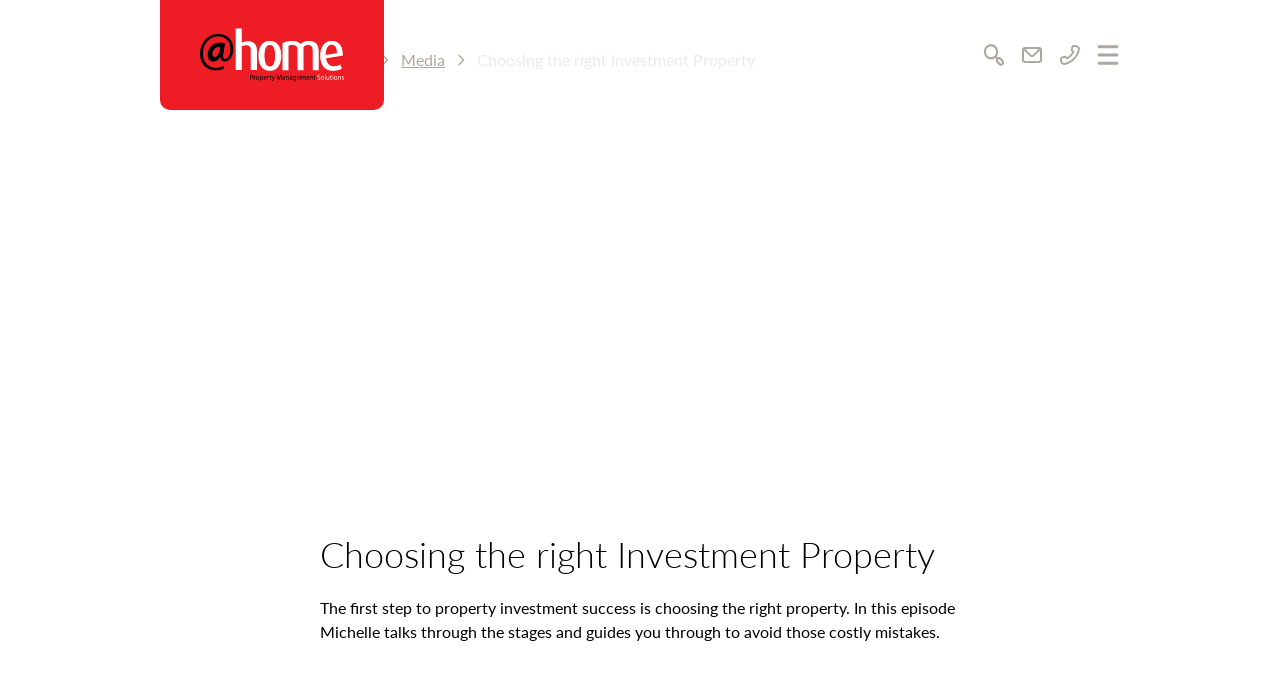

--- FILE ---
content_type: text/html; charset=UTF-8
request_url: https://athomerentals.com.au/media/choosing-the-right-investment-property
body_size: 24901
content:
<!doctype html>
<html lang="en">
<head>
    <!-- Responsive-ness -->
    <meta charset="utf-8">
    <meta name="viewport" content="width=device-width, initial-scale=1">

    <!-- SE-Oh -->
    <meta name="designer" content="www.sgroup.com.au" /><meta name="author" content="@home Rentals" /><meta name="dcterms.rightsHolder" content="Copyright @home Rentals 2026. All rights reserved." /><!-- Favicon --><link rel="apple-touch-icon" sizes="180x180" href="https://athomerentals.com.au/dist/img/favicons/apple-touch-icon.png"><link rel="icon" type="image/png" sizes="32x32" href="https://athomerentals.com.au/dist/img/favicons/favicon-32x32.png"><link rel="icon" type="image/png" sizes="16x16" href="https://athomerentals.com.au/dist/img/favicons/favicon-16x16.png"><link rel="manifest" href="https://athomerentals.com.au/dist/img/favicons/site.webmanifest"><link rel="mask-icon" href="https://athomerentals.com.au/dist/img/favicons/safari-pinned-tab.svg" color="#5bbad5"><meta name="msapplication-TileColor" content="#ee1c25"><meta name="theme-color" content="#ee1c25"><!-- Google Fonts / Typekit --><link rel="stylesheet" href="https://use.typekit.net/uzh3ysw.css"><!-- JS --><script type="module">!function(){const e=document.createElement("link").relList;if(!(e&&e.supports&&e.supports("modulepreload"))){for(const e of document.querySelectorAll('link[rel="modulepreload"]'))r(e);new MutationObserver((e=>{for(const o of e)if("childList"===o.type)for(const e of o.addedNodes)if("LINK"===e.tagName&&"modulepreload"===e.rel)r(e);else if(e.querySelectorAll)for(const o of e.querySelectorAll("link[rel=modulepreload]"))r(o)})).observe(document,{childList:!0,subtree:!0})}function r(e){if(e.ep)return;e.ep=!0;const r=function(e){const r={};return e.integrity&&(r.integrity=e.integrity),e.referrerpolicy&&(r.referrerPolicy=e.referrerpolicy),"use-credentials"===e.crossorigin?r.credentials="include":"anonymous"===e.crossorigin?r.credentials="omit":r.credentials="same-origin",r}(e);fetch(e.href,r)}}();</script><script>!function(){var e=document.createElement("script");if(!("noModule"in e)&&"onbeforeload"in e){var t=!1;document.addEventListener("beforeload",(function(n){if(n.target===e)t=!0;else if(!n.target.hasAttribute("nomodule")||!t)return;n.preventDefault()}),!0),e.type="module",e.src=".",document.head.appendChild(e),e.remove()}}();</script><script src="https://athomerentals.com.au/dist/assets/polyfills-legacy.9c24de9c.js" nomodule onload="e=new CustomEvent(&#039;vite-script-loaded&#039;, {detail:{path: &#039;../vite/legacy-polyfills&#039;}});document.dispatchEvent(e);"></script><script type="module" src="https://athomerentals.com.au/dist/assets/main.bdf87961.js" crossorigin onload="e=new CustomEvent(&#039;vite-script-loaded&#039;, {detail:{path: &#039;js/main.js&#039;}});document.dispatchEvent(e);"></script><link href="https://athomerentals.com.au/dist/assets/vendor.957aa776.js" rel="modulepreload" crossorigin><link href="https://athomerentals.com.au/dist/assets/main.6541b80a.css" rel="stylesheet"><script src="https://athomerentals.com.au/dist/assets/main-legacy.ef0dba41.js" nomodule onload="e=new CustomEvent(&#039;vite-script-loaded&#039;, {detail:{path: &#039;js/main-legacy.js&#039;}});document.dispatchEvent(e);"></script>
    <title>@home Rentals | Choosing the right Investment Property</title>
<script nonce="c5a50debeccf6205a19167962a1d8f9b1bc47f2d482b">window.dataLayer = window.dataLayer || [];
function gtag(){dataLayer.push(arguments)};
gtag('js', new Date());
gtag('config', 'UA-35872042-1', {'send_page_view': true,'anonymize_ip': false,'link_attribution': false,'allow_display_features': false});
</script><meta name="keywords" content="The first step to property investment success is choosing the right property. In this episode Michelle talks through the stages and guides you through to avoid those costly mistakes.">
<meta name="description" content="The first step to property investment success is choosing the right property. In this episode Michelle talks through the stages and guides you through to…">
<meta name="referrer" content="no-referrer-when-downgrade">
<meta name="robots" content="all">
<meta content="100063698344272" property="fb:profile_id">
<meta content="en_AU" property="og:locale">
<meta content="@home Rentals" property="og:site_name">
<meta content="website" property="og:type">
<meta content="https://athomerentals.com.au/media/choosing-the-right-investment-property" property="og:url">
<meta content="Choosing the right Investment Property" property="og:title">
<meta content="The first step to property investment success is choosing the right property. In this episode Michelle talks through the stages and guides you through to…" property="og:description">
<meta content="https://athomerentals.com.au/uploads/general/_1200x630_crop_center-center_82_none_ns/athome_property_mangement_social_media_image.png?mtime=1674004970" property="og:image">
<meta content="800" property="og:image:width">
<meta content="420" property="og:image:height">
<meta content="Choosing the right Investment Property" property="og:image:alt">
<meta content="https://www.instagram.com/homelaunceston/" property="og:see_also">
<meta content="https://www.youtube.com/channel/UCWA3cxjQg2CxiZa_fB9AgPA/videos" property="og:see_also">
<meta content="https://www.linkedin.com/company/-home-property-management-solutions-pty-ltd/?viewAsMember=true" property="og:see_also">
<meta content="https://www.facebook.com/homepropertymanagementsolutions/" property="og:see_also">
<meta content="https://twitter.com/athomepm" property="og:see_also">
<meta name="twitter:card" content="summary_large_image">
<meta name="twitter:site" content="@athomepm">
<meta name="twitter:creator" content="@athomepm">
<meta name="twitter:title" content="Choosing the right Investment Property">
<meta name="twitter:description" content="The first step to property investment success is choosing the right property. In this episode Michelle talks through the stages and guides you through to…">
<meta name="twitter:image" content="https://athomerentals.com.au/uploads/general/_800x418_crop_center-center_82_none_ns/athome_property_mangement_social_media_image.png?mtime=1674004970">
<meta name="twitter:image:width" content="800">
<meta name="twitter:image:height" content="418">
<meta name="twitter:image:alt" content="Choosing the right Investment Property">
<link href="https://athomerentals.com.au/media/choosing-the-right-investment-property" rel="canonical">
<link href="https://athomerentals.com.au/" rel="home">
<link type="text/plain" href="https://athomerentals.com.au/humans.txt" rel="author"></head>
<body  class="preload font-body bg-white entry-choosing-the-right-investment-property type-default"><script async src="https://www.googletagmanager.com/gtag/js?id=UA-35872042-1"></script>



<div id="app">
            <lazy-header v-slot="{ showHeader }">
        <header class="fixed top-0 left-0 z-50 w-full pb-8 transition-all duration-500 ease-out transform" :class="navActive || showHeader ? 'opacity-100' : 'opacity-0'" :style="navActive || showHeader ? 'transform: translate3d(1e-05px, 0px, 1e-05px)' : 'transform: translate3d(1e-05px, -100%, 1e-05px)'">
        <div class="container relative z-30 flex flex-wrap items-center justify-between">
            <div class="grid gap-6 xl:gap-10 grid-flow-col auto-cols-max items-center order-1">
                <a href="/" class="block bg-primary-500 py-5 sm:py-7 px-4 sm:px-10 rounded-b-xl w-40 sm:w-56 xl:w-64">
                    <svg viewBox="0 0 209 79" fill="none" xmlns="http://www.w3.org/2000/svg" aria-labelledby="title"><path d="M82.585 61.606h-8.862V32.597a10.19 10.19 0 0 0-.612-3.797 5.458 5.458 0 0 0-1.49-2.167 4.954 4.954 0 0 0-2.275-1.142c-3.005-.738-5.862-.176-8.601 1.272a.369.369 0 0 0-.178.172.41.41 0 0 0-.038.254v34.399h-8.82V.619h8.82v20.884c.157-.076.258-.122.36-.18a16.195 16.195 0 0 1 6.781-1.992 17.942 17.942 0 0 1 6.331.538c2.933.81 5.322 2.467 6.909 5.296a13.423 13.423 0 0 1 1.604 5.504c.055.657.076 1.317.076 1.978v28.411l-.005.548Zm89.613.036h-8.64V32.905a11.799 11.799 0 0 0-.54-3.825 5.94 5.94 0 0 0-1.516-2.525 5.368 5.368 0 0 0-2.481-1.394c-2.283-.625-4.524-.476-6.579.864a16.95 16.95 0 0 0-2.043 1.788.7.7 0 0 0-.122.453v33.376h-8.631V32.068a8.782 8.782 0 0 0-.764-3.91 5.703 5.703 0 0 0-1.387-1.802 5.264 5.264 0 0 0-1.939-1.064c-1.781-.602-3.608-.525-5.431-.344a12.53 12.53 0 0 0-3.516.878l-.245.109v35.694H119.7V22.332a.517.517 0 0 1 .07-.334.457.457 0 0 1 .259-.2 33.247 33.247 0 0 1 10.196-2.716 31.756 31.756 0 0 1 6.846-.027c3.313.39 6.284 1.602 8.707 4.141.059.064.126.118.207.19.498-.412.983-.837 1.494-1.222 2.387-1.766 5.159-2.842 8.048-3.123 2.903-.37 5.846-.07 8.631.883 3.709 1.317 6.242 3.915 7.398 7.98a18.35 18.35 0 0 1 .642 4.951v28.787Z" fill="#fff"/><path d="M72.988 68.477a9.475 9.475 0 0 1 1.688-.14 2.679 2.679 0 0 1 1.912.606c.198.193.354.43.458.694.103.264.151.55.141.836.014.286-.026.571-.117.84-.09.269-.23.516-.41.726a2.787 2.787 0 0 1-.966.632 2.64 2.64 0 0 1-1.12.174 2.815 2.815 0 0 1-.708-.068v2.933h-.882l.004-7.233Zm.882 3.53c.24.058.485.084.73.077 1.064 0 1.71-.556 1.71-1.566 0-1.009-.638-1.434-1.609-1.434a3.343 3.343 0 0 0-.844.076l.013 2.847Zm4.313.086c0-.62 0-1.15-.038-1.638h.777l.034 1.032h.038a1.59 1.59 0 0 1 .504-.814c.244-.208.543-.327.855-.34.085 0 .17.01.253.031v.906a1.186 1.186 0 0 0-.304-.037 1.227 1.227 0 0 0-.811.377 1.4 1.4 0 0 0-.383.855c-.027.149-.041.3-.043.452v2.802h-.882v-3.626Zm7.648.947c0 1.941-1.266 2.792-2.44 2.792-1.329 0-2.35-1.045-2.35-2.716 0-1.76 1.072-2.792 2.431-2.792s2.36 1.109 2.36 2.715Zm-3.887.054c0 1.15.616 2.018 1.486 2.018s1.49-.855 1.49-2.04c0-.906-.422-2.02-1.47-2.02-1.046 0-1.506 1.041-1.506 2.042Zm5.013-.924c0-.674-.02-1.217-.042-1.715h.802l.038.905h.021c.177-.324.432-.591.74-.771a1.82 1.82 0 0 1 1.003-.252c1.186 0 2.077 1.077 2.077 2.675 0 1.888-1.077 2.825-2.229 2.825a1.63 1.63 0 0 1-.857-.202 1.773 1.773 0 0 1-.654-.627h-.02v2.852h-.879v-5.69Zm.878 1.399c.003.132.017.264.043.394.074.32.246.603.489.806.242.203.541.312.848.312.942 0 1.49-.824 1.49-2.033 0-1.054-.519-1.955-1.46-1.955-.315.01-.619.131-.862.346-.244.215-.414.51-.484.84a1.66 1.66 0 0 0-.064.39v.9Zm5.381-.312c-.017.242.014.486.093.715.078.228.202.435.362.607.16.172.354.305.567.39.213.084.44.117.667.098.466.017.93-.076 1.358-.271l.152.683a3.73 3.73 0 0 1-1.633.326c-1.507 0-2.41-1.064-2.41-2.648s.874-2.838 2.3-2.838c1.6 0 2.026 1.512 2.026 2.476a4.356 4.356 0 0 1-.03.453l-3.452.009Zm2.613-.684c0-.61-.232-1.557-1.237-1.557-.899 0-1.295.905-1.367 1.557h2.604Zm1.967-.48c0-.62 0-1.15-.042-1.638h.78l.03 1.032h.042c.083-.322.259-.606.502-.814a1.41 1.41 0 0 1 .853-.34c.085 0 .17.01.253.031v.906a1.135 1.135 0 0 0-.528-.01 1.188 1.188 0 0 0-.482.23c-.143.115-.26.261-.345.43a1.377 1.377 0 0 0-.143.545c-.027.149-.04.3-.042.452v2.802h-.878v-3.626Zm4.625-3.15v1.512h1.267v.724h-1.267v2.838c0 .652.173 1.019.671 1.019.174.002.347-.02.515-.064l.043.72a2.14 2.14 0 0 1-.79.127 1.146 1.146 0 0 1-.522-.088 1.215 1.215 0 0 1-.44-.315 2.044 2.044 0 0 1-.346-1.358v-2.87h-.76v-.724h.76V69.2l.869-.258Zm2.697 1.512 1.077 3.105c.109.348.232.76.312 1.077.093-.317.194-.72.316-1.1l.971-3.082h.941l-1.338 3.748c-.637 1.81-1.072 2.715-1.688 3.29a2.383 2.383 0 0 1-1.093.62l-.223-.805c.284-.097.549-.25.78-.453.322-.288.577-.652.747-1.064a.712.712 0 0 0 .072-.23.961.961 0 0 0-.059-.25l-1.815-4.843 1-.013Zm12.379 2.041c-.051-1.023-.114-2.263-.106-3.168h-.029c-.232.86-.515 1.774-.844 2.784l-1.203 3.553h-.68l-1.101-3.49c-.325-1.032-.6-1.978-.794-2.847-.021.905-.071 2.14-.135 3.24l-.181 3.137h-.844l.477-7.319h1.122l1.165 3.54c.283.905.519 1.706.688 2.467h.025c.169-.738.422-1.544.718-2.467l1.215-3.54h1.127l.422 7.32h-.844l-.198-3.21Zm5.132 3.214-.072-.661h-.029a1.85 1.85 0 0 1-.661.585 1.728 1.728 0 0 1-.838.198 1.306 1.306 0 0 1-.568-.082 1.38 1.38 0 0 1-.49-.321 1.508 1.508 0 0 1-.329-.505 1.61 1.61 0 0 1-.111-.604c0-1.272 1.051-1.964 2.954-1.955v-.109a1.136 1.136 0 0 0-.28-.9.997.997 0 0 0-.383-.262.942.942 0 0 0-.451-.055c-.448.003-.886.14-1.266.394l-.202-.634a2.89 2.89 0 0 1 1.607-.453c1.503 0 1.866 1.1 1.866 2.15v1.97c-.006.42.021.841.08 1.257l-.827-.013Zm-.131-2.684c-.971 0-2.076.163-2.076 1.186a.865.865 0 0 0 .229.66.8.8 0 0 0 .282.194.73.73 0 0 0 .333.05c.259.008.514-.074.727-.233a1.31 1.31 0 0 0 .459-.649c.031-.097.048-.2.05-.303l-.004-.905Zm2.3-1.15c0-.543 0-.987-.042-1.421h.789l.051.869a1.88 1.88 0 0 1 .681-.738 1.71 1.71 0 0 1 .94-.253c.679 0 1.734.452 1.734 2.24v3.137h-.895v-3.028c0-.851-.291-1.557-1.131-1.557a1.212 1.212 0 0 0-.749.277 1.363 1.363 0 0 0-.449.7 1.57 1.57 0 0 0-.059.453v3.168h-.891l.021-3.847Zm8.335 3.834-.071-.661h-.03a1.869 1.869 0 0 1-.661.585 1.732 1.732 0 0 1-.837.198 1.31 1.31 0 0 1-.569-.082 1.388 1.388 0 0 1-.49-.321 1.491 1.491 0 0 1-.328-.505 1.592 1.592 0 0 1-.112-.604c0-1.272 1.051-1.964 2.955-1.955v-.109c.02-.163.005-.329-.043-.485a1.11 1.11 0 0 0-.237-.415 1.014 1.014 0 0 0-.383-.262.945.945 0 0 0-.451-.055c-.448.003-.887.14-1.267.394l-.206-.634a2.909 2.909 0 0 1 1.612-.453c1.498 0 1.865 1.1 1.865 2.15v1.97c-.006.42.021.841.08 1.257l-.827-.013Zm-.131-2.684c-.974 0-2.076.163-2.076 1.186a.898.898 0 0 0 .229.66c.08.085.177.151.283.194.106.042.219.06.332.05.258.007.512-.075.724-.233.212-.157.372-.383.458-.644.031-.098.048-.2.05-.303v-.91Zm6.534-2.571c0 .38-.038.801-.038 1.444v3.05c0 1.209-.224 1.947-.701 2.404-.5.439-1.135.663-1.781.63a3.033 3.033 0 0 1-1.633-.454l.224-.728c.435.275.933.418 1.439.412.911 0 1.578-.507 1.578-1.834v-.588a1.802 1.802 0 0 1-.67.667c-.274.155-.582.23-.891.216-1.216 0-2.089-1.11-2.089-2.567 0-1.783 1.084-2.792 2.211-2.792.309-.02.616.054.886.214.271.16.493.4.642.69l.042-.791.781.027Zm-.92 2.073a1.41 1.41 0 0 0-.051-.453 1.361 1.361 0 0 0-.46-.735 1.211 1.211 0 0 0-.785-.274c-.844 0-1.46.77-1.46 1.987 0 1.032.485 1.892 1.447 1.892.276-.002.545-.097.767-.273a1.4 1.4 0 0 0 .47-.705c.049-.165.073-.338.072-.511v-.928Zm2.844.729c-.017.242.014.486.093.715a1.7 1.7 0 0 0 .362.607c.161.172.354.305.567.39.213.084.44.117.667.098a3.02 3.02 0 0 0 1.359-.271l.152.683a3.733 3.733 0 0 1-1.634.326c-1.507 0-2.41-1.064-2.41-2.648s.87-2.838 2.3-2.838c1.6 0 2.026 1.512 2.026 2.476a4.558 4.558 0 0 1-.029.453l-3.453.009Zm2.613-.684c0-.61-.232-1.557-1.237-1.557-.903 0-1.295.905-1.367 1.557h2.604Zm1.962-.697c0-.543 0-.987-.038-1.421h.781l.038.846h.03c.146-.3.368-.55.641-.72.272-.172.584-.258.899-.248a1.38 1.38 0 0 1 .854.285c.249.19.437.459.535.77h.021c.136-.267.323-.5.548-.684a1.587 1.587 0 0 1 1.081-.371c.65 0 1.612.452 1.612 2.263v3.096h-.869v-2.974c0-1.014-.346-1.62-1.064-1.62-.238.01-.467.1-.656.255-.189.156-.328.37-.399.614a1.62 1.62 0 0 0-.072.48v3.245h-.869v-3.169c0-.837-.346-1.444-1.026-1.444a1.302 1.302 0 0 0-.839.471 1.49 1.49 0 0 0-.334.95v3.17h-.874v-3.794Zm8.948 1.381c-.018.242.013.486.092.715.078.228.202.435.363.607.16.172.353.305.566.39.213.084.44.117.667.098a3.02 3.02 0 0 0 1.359-.271l.152.683a3.733 3.733 0 0 1-1.634.326c-1.506 0-2.41-1.064-2.41-2.648s.874-2.838 2.301-2.838c1.599 0 2.025 1.512 2.025 2.476a4.275 4.275 0 0 1-.029.453l-3.452.009Zm2.612-.684c0-.61-.232-1.557-1.237-1.557-.899 0-1.295.905-1.367 1.557h2.604Zm1.963-.697c0-.543 0-.987-.038-1.421h.789l.051.869h.021a1.87 1.87 0 0 1 .681-.739c.286-.175.611-.262.94-.252.679 0 1.73.452 1.73 2.24v3.137h-.891v-3.028c0-.851-.291-1.557-1.135-1.557-.344.01-.67.165-.908.432a1.452 1.452 0 0 0-.358.993v3.169h-.895l.013-3.843Zm6.655-2.933v1.512h1.266v.724h-1.266v2.838c0 .652.173 1.019.671 1.019.174.002.347-.02.515-.064l.042.72a2.148 2.148 0 0 1-.793.127 1.16 1.16 0 0 1-.522-.089 1.228 1.228 0 0 1-.44-.314 2.038 2.038 0 0 1-.342-1.358v-2.87h-.76v-.724h.76V69.2l.869-.258Z" fill="#000"/><path d="M170.548 74.56a2.96 2.96 0 0 0 1.582.475c.899 0 1.427-.507 1.427-1.249 0-.742-.363-1.073-1.287-1.453-1.115-.425-1.803-1.045-1.803-2.077 0-1.14.882-1.987 2.208-1.987a2.97 2.97 0 0 1 1.511.357l-.241.774a2.571 2.571 0 0 0-1.3-.348c-.933 0-1.287.597-1.287 1.095 0 .688.422 1.023 1.359 1.412 1.156.48 1.743 1.078 1.743 2.155 0 1.077-.781 2.105-2.393 2.105a3.305 3.305 0 0 1-1.739-.453l.22-.806Zm9.584-1.52c0 1.941-1.266 2.792-2.443 2.792-1.325 0-2.347-1.045-2.347-2.716 0-1.76 1.072-2.792 2.431-2.792s2.359 1.109 2.359 2.715Zm-3.891.054c0 1.15.621 2.018 1.49 2.018s1.477-.873 1.477-2.04c0-.906-.422-2.02-1.469-2.02-1.046 0-1.485 1.041-1.485 2.042h-.013Zm5.014-5.097h.907v7.695h-.89l-.017-7.695Zm6.495 6.278c0 .548 0 1.023.038 1.435h-.789l-.051-.856h-.021a1.91 1.91 0 0 1-.687.724c-.285.172-.607.26-.933.254-.769 0-1.689-.453-1.689-2.304v-3.073h.895v2.91c0 1 .283 1.67 1.093 1.67.336 0 .658-.143.895-.397.238-.255.371-.6.371-.96v-3.223h.895l-.017 3.82Zm2.549-5.332v1.512h1.266v.724h-1.266v2.838c0 .652.173 1.019.671 1.019.174.002.347-.02.515-.064l.042.72a2.136 2.136 0 0 1-.789.127 1.16 1.16 0 0 1-.524-.088 1.244 1.244 0 0 1-.443-.315 2.067 2.067 0 0 1-.341-1.358v-2.87h-.76v-.724h.76V69.2l.869-.258Zm3.258.032a.614.614 0 0 1-.162.42.533.533 0 0 1-.391.173.536.536 0 0 1-.391-.174.645.645 0 0 1-.123-.65.6.6 0 0 1 .121-.196.518.518 0 0 1 .398-.17.497.497 0 0 1 .214.04c.068.029.13.073.182.13a.582.582 0 0 1 .152.427Zm-.996 6.735v-5.255h.895v5.255h-.895Zm6.825-2.67c0 1.941-1.266 2.792-2.44 2.792-1.329 0-2.35-1.045-2.35-2.716 0-1.76 1.072-2.792 2.431-2.792s2.359 1.109 2.359 2.715Zm-3.887.054c0 1.15.616 2.018 1.485 2.018.87 0 1.49-.855 1.49-2.04 0-.906-.422-2.02-1.468-2.02-1.047 0-1.507 1.041-1.507 2.042Zm5.014-1.218c0-.543 0-.987-.043-1.421h.79l.05.869c.16-.308.396-.563.682-.738.285-.175.61-.262.939-.253.679 0 1.73.452 1.73 2.24v3.137h-.89v-3.028c0-.851-.291-1.557-1.135-1.557a1.21 1.21 0 0 0-.747.278 1.367 1.367 0 0 0-.448.7 1.599 1.599 0 0 0-.059.452v3.168h-.89l.021-3.847Zm5.499 2.856c.352.237.757.368 1.173.38.65 0 .954-.343.954-.778s-.253-.71-.912-.969c-.882-.34-1.295-.86-1.295-1.489 0-.846.637-1.543 1.688-1.543a2.34 2.34 0 0 1 1.207.326l-.224.697c-.3-.2-.647-.305-1-.304-.528 0-.823.326-.823.716 0 .389.295.629.933.905.844.348 1.287.801 1.287 1.584 0 .905-.671 1.575-1.836 1.575-.48.01-.954-.113-1.376-.357l.224-.743Z" fill="#fff"/><path d="M35.211 49.01c6.926 0 13.113-6.727 13.113-18.191 0-12.764-8.618-22.089-21.436-22.089C10.534 8.73 0 22.336 0 38.08c0 14.674 10.239 23.844 22.322 23.844 4.934 0 9.061-.842 13.113-3.055l-1.182-3.286c-3.018 1.756-6.922 2.675-11.12 2.675-10.906 0-18.934-7.876-18.934-20.636 0-15.516 10.091-25.374 22.099-25.374 11.42 0 17.827 7.948 17.827 19.01 0 8.867-4.22 14.064-7.956 13.987-2.43-.077-3.313-2.752-2.207-8.56l2.502-13.832a18.78 18.78 0 0 0-7.883-1.57c-10.239 0-17.456 8.636-17.456 18.105 0 6.038 3.68 9.632 7.956 9.632 4.418 0 7.807-2.218 10.386-6.726h.296c-.224 4.653 2.502 6.717 5.448 6.717Zm-5.938-20.875-1.157 6.395c-.628 3.694-3.616 7.83-6.672 7.83-2.17 0-3.414-1.507-3.414-4.127 0-5.64 4.039-10.41 8.82-10.41.817 0 1.63.104 2.423.311Z" fill="#000"/><path d="M117.91 39.46a33.44 33.44 0 0 0-.92-7.13c-.945-3.806-2.532-7.21-5.406-9.808-1.923-1.73-4.241-2.882-6.715-3.336a17.453 17.453 0 0 0-7.073 0c-2.475.454-4.792 1.605-6.715 3.336-2.857 2.598-4.461 6.002-5.407 9.808a33.454 33.454 0 0 0-.92 7.13 37.62 37.62 0 0 0 .633 8.377 22.759 22.759 0 0 0 3.12 8.08c1.734 2.748 4.276 4.795 7.22 5.816a17.232 17.232 0 0 0 11.21 0c2.945-1.02 5.486-3.068 7.221-5.816a22.769 22.769 0 0 0 3.119-8.08c.523-2.755.735-5.568.633-8.378Zm-9.23 7.083c-.228 2.08-.799 4.1-1.688 5.965-1.123 2.186-2.743 3.621-5.145 3.784h-1.013c-2.401-.176-4.022-1.598-5.145-3.784a18.57 18.57 0 0 1-1.688-5.965 44.652 44.652 0 0 1-.358-7.242c.013-2.512.307-5.013.873-7.45a12.047 12.047 0 0 1 2.241-4.884 6.242 6.242 0 0 1 2.082-1.609 5.854 5.854 0 0 1 2.51-.569c.865 0 1.72.194 2.51.57.791.374 1.5.922 2.082 1.608a12.042 12.042 0 0 1 2.241 4.884c.567 2.437.86 4.938.874 7.45a44.713 44.713 0 0 1-.376 7.242Zm98.594-6.111-24.154 3.825a18.74 18.74 0 0 0 .794 4.1c.58 1.97 1.656 3.73 3.11 5.084 1.451 1.318 3.237 2.141 5.128 2.362 3.701.476 7.234-.267 10.657-1.747.168-.072.325-.172.489-.258l.485-.244 2.111 6.124c-.979.425-1.912.905-2.879 1.24A29.29 29.29 0 0 1 192 62.652c-3.604-.114-6.985-1.073-9.986-3.314a16.205 16.205 0 0 1-4.148-4.644c-1.899-3.136-2.841-6.621-3.225-10.31a37.45 37.45 0 0 1-.126-6.075c.219-3.593.903-7.074 2.46-10.297 2.191-4.526 5.554-7.5 10.239-8.64a17.053 17.053 0 0 1 5.09-.453c1.319.057 2.629.263 3.908.616a13.191 13.191 0 0 1 5.267 2.865c2.088 1.92 3.633 4.429 4.461 7.242.996 3.114 1.292 6.336 1.321 9.595l.013 1.195Zm-8.513-3.761c-.05-2.526-.257-4.979-1.135-7.323a7.952 7.952 0 0 0-1.946-3.065c-1.121-1.032-2.537-1.624-4.013-1.679a6.62 6.62 0 0 0-2.993.364 6.992 6.992 0 0 0-2.578 1.668 11.38 11.38 0 0 0-2.693 5.129 24.291 24.291 0 0 0-.772 5.431c-.03.733 0 1.471 0 2.222l16.13-2.747Z" fill="#fff"/></svg>
                </a>

                <span class="sr-only">@home Rentals</span>
            </div>

            <div class="grid gap-4 xl:gap-10 xl:grid-flow-col auto-cols-max items-center place-content-end order-2 lg:order-3">
                <div class="grid gap-3.5 grid-flow-col auto-cols-max place-content-end order-1 xl:order-2 xl:w-[110px]">
                    <button v-show="!navActive" type="button" class="group flex items-center justify-center w-6 h-6 text-gray-500 focus:outline-none hover:text-primary-300 focus:text-primary-300" @click.prevent="searchActive = true">
                        <span class="icon w-6 h-6 text-inherit transition-colors duration-300 ease-in-out">
                            <svg viewBox="0 0 25 25" fill="none" xmlns="http://www.w3.org/2000/svg"><path d="m22.046 17.951-2.187-2.403a3.176 3.176 0 0 0-1.704-.913 3.053 3.053 0 0 0-1.888.267l-.95-1.02c1.12-1.607 1.632-3.61 1.432-5.604-.2-1.995-1.097-3.835-2.51-5.149C12.824 1.815 11 1.124 9.13 1.196c-1.868.072-3.643.9-4.965 2.32-1.322 1.418-2.094 3.322-2.161 5.327-.067 2.005.577 3.963 1.801 5.48 1.225 1.516 2.939 2.479 4.798 2.693 1.86.215 3.726-.334 5.223-1.536l.94 1.009a3.62 3.62 0 0 0-.308 2.058 3.5 3.5 0 0 0 .868 1.864l2.24 2.403c.594.637 1.4.995 2.24.995.84 0 1.645-.358 2.24-.995.301-.316.541-.695.705-1.112a3.618 3.618 0 0 0 0-2.638 3.423 3.423 0 0 0-.706-1.113Zm-8.959-4.807a5.18 5.18 0 0 1-2.705 1.548 4.95 4.95 0 0 1-3.05-.325 5.382 5.382 0 0 1-2.369-2.088 5.967 5.967 0 0 1-.889-3.148c0-1.12.31-2.215.89-3.147a5.382 5.382 0 0 1 2.368-2.088 4.95 4.95 0 0 1 3.05-.325 5.18 5.18 0 0 1 2.705 1.547 5.71 5.71 0 0 1 1.149 1.84 6.03 6.03 0 0 1 .403 2.173 6.03 6.03 0 0 1-.403 2.173 5.71 5.71 0 0 1-1.149 1.84Zm7.47 8.015c-.098.107-.215.19-.344.248a.995.995 0 0 1-.813 0 1.055 1.055 0 0 1-.343-.248l-2.24-2.403a1.143 1.143 0 0 1-.232-.369 1.206 1.206 0 0 1 0-.872c.054-.138.133-.264.232-.369.098-.106.215-.19.343-.248a.995.995 0 0 1 .813 0c.129.058.246.142.344.248l2.24 2.403c.099.106.177.231.231.37a1.206 1.206 0 0 1 0 .871 1.143 1.143 0 0 1-.231.37Z" fill="#ADA79D"/></svg>
                        </span>

                        <span class="sr-only">Search</span>
                    </button>

                    <a v-show="!navActive" href="mailto:reception@homepm.com.au" class="group flex items-center justify-center w-6 h-6 text-gray-500 focus:outline-none hover:text-primary-300 focus:text-primary-300">
                        <span class="icon w-6 h-6 text-inherit transition-colors duration-300 ease-in-out">
                            <svg viewBox="0 0 25 25" fill="none" xmlns="http://www.w3.org/2000/svg"><path d="M19.792 4.054H5.208c-.829 0-1.623.334-2.21.928a3.189 3.189 0 0 0-.915 2.24v10.557c0 .84.33 1.645.916 2.24.586.593 1.38.927 2.21.927h14.583c.828 0 1.623-.334 2.21-.928a3.19 3.19 0 0 0 .915-2.24V7.222c0-.84-.33-1.645-.916-2.24a3.104 3.104 0 0 0-2.21-.927Zm-.428 2.112-6.125 6.207a1.04 1.04 0 0 1-.74.313 1.03 1.03 0 0 1-.739-.313L5.635 6.166h13.73Zm1.47 11.613c0 .28-.11.548-.306.746-.195.198-.46.31-.736.31H5.208c-.276 0-.541-.112-.736-.31a1.063 1.063 0 0 1-.305-.746V7.654l6.125 6.208c.585.593 1.38.926 2.208.926.828 0 1.622-.333 2.208-.926l6.125-6.208V17.78Z" fill="#000"/></svg>
                        </span>

                        <span class="sr-only">Email us</span>
                    </a>

                    <a v-show="!navActive" href="tel:+61363344433" class="group flex items-center justify-center w-6 h-6 text-gray-500 focus:outline-none hover:text-primary-300 focus:text-primary-300">
                        <span class="icon w-6 h-6 text-inherit transition-colors duration-300 ease-in-out">
                            <svg viewBox="0 0 25 25" fill="none" xmlns="http://www.w3.org/2000/svg"><path fill-rule="evenodd" clip-rule="evenodd" d="M14.008 4.087c.084-1.016.914-1.916 2.038-1.916h2.125c2.687 0 5.185 2.251 4.562 5.18-1.636 7.692-7.69 13.746-15.382 15.382-2.929.623-5.18-1.875-5.18-4.562v-2.125c0-1.124.9-1.954 1.916-2.038a10.813 10.813 0 0 0 3.058-.711 1 1 0 0 1 1.072.224l1.29 1.29a13.316 13.316 0 0 0 5.303-5.304l-1.29-1.29a1 1 0 0 1-.223-1.072c.377-.96.621-1.987.71-3.058Zm2.025.093a.117.117 0 0 0-.032.073 12.817 12.817 0 0 1-.616 3l1.354 1.354a1 1 0 0 1 .195 1.14 15.308 15.308 0 0 1-7.188 7.187 1 1 0 0 1-1.139-.195l-1.354-1.354a12.8 12.8 0 0 1-3 .616.117.117 0 0 0-.073.032l-.01.012v2.126c0 1.73 1.371 2.902 2.764 2.606 6.92-1.472 12.371-6.923 13.843-13.843.296-1.393-.876-2.763-2.606-2.763h-2.125l-.013.009Z" fill="#ADA79D"/></svg>
                        </span>

                        <span class="sr-only">Call us</span>
                    </a>

                    <button v-if="!navActive" type="button" class="group flex items-center justify-center text-gray-500 focus:outline-none hover:text-primary-300 focus:text-primary-300" @click.prevent="navActive = true">
                        <span class="icon w-6 h-6 text-inherit transition-colors duration-300 ease-in-out">
                            <svg viewBox="0 0 25 25" fill="none" xmlns="http://www.w3.org/2000/svg"><path fill-rule="evenodd" clip-rule="evenodd" d="M1.724 3.884c0-.829.58-1.5 1.293-1.5h18.966c.714 0 1.293.671 1.293 1.5 0 .828-.58 1.5-1.293 1.5H3.017c-.714 0-1.293-.672-1.293-1.5ZM21.983 14H3.017c-.714 0-1.293-.672-1.293-1.5s.58-1.5 1.293-1.5h18.966c.714 0 1.293.672 1.293 1.5s-.58 1.5-1.293 1.5Zm0 8.616H3.017c-.714 0-1.293-.671-1.293-1.5 0-.828.58-1.5 1.293-1.5h18.966c.714 0 1.293.672 1.293 1.5 0 .829-.58 1.5-1.293 1.5Z" fill="#ADA79D"/></svg>
                        </span>

                        <span class="sr-only">Open menu</span>
                    </button>

                    <button v-else class="group relative z-30 flex items-center justify-center text-white focus:outline-none" @click.prevent="navActive = false" v-cloak>
                        <span class="uppercase tracking-widest">Close</span>

                        <span class="icon w-4 h-4 text-inherit transition-colors duration-300 ease-in-out ml-2">
                            <svg viewBox="0 0 15 16" fill="none" xmlns="http://www.w3.org/2000/svg"><g clip-path="url(#a)"><path fill-rule="evenodd" clip-rule="evenodd" d="M14.707 1.02a1 1 0 0 1 0 1.415L8.914 8.228l5.793 5.793a1 1 0 0 1-1.414 1.414L7.5 9.642l-5.793 5.793a1 1 0 0 1-1.414-1.414l5.793-5.793L.293 2.435a1 1 0 1 1 1.414-1.414L7.5 6.814l5.793-5.793a1 1 0 0 1 1.414 0Z" fill="#000"/></g><defs><clipPath id="a"><path fill="#fff" d="M0 0h15v16H0z"/></clipPath></defs></svg>
                        </span>
                    </button>
                </div>
            </div>
        </div>
    </header>

    <div class="fixed inset-0 flex items-center z-50 backdrop-blur transition-opacity duration-500 ease-out transform" :class="searchActive || showHeader ? 'opacity-100' : 'opacity-0'" :style="searchActive ? 'transform: translate3d(1e-05px, 0px, 1e-05px)' : 'transform: translate3d(1e-05px, -100%, 1e-05px)'" v-cloak>
        <div class="absolute z-10 inset-0 bg-gray-900 opacity-95"></div>

        <button class="group absolute top-8 right-8 z-30 flex items-center justify-center text-white focus:outline-none" @click.prevent="searchActive = false" v-cloak>
            <span class="uppercase tracking-widest">Close</span>

            <span class="icon w-4 h-4 text-inherit transition-colors duration-300 ease-in-out ml-2">
                <svg viewBox="0 0 15 16" fill="none" xmlns="http://www.w3.org/2000/svg"><g clip-path="url(#a)"><path fill-rule="evenodd" clip-rule="evenodd" d="M14.707 1.02a1 1 0 0 1 0 1.415L8.914 8.228l5.793 5.793a1 1 0 0 1-1.414 1.414L7.5 9.642l-5.793 5.793a1 1 0 0 1-1.414-1.414l5.793-5.793L.293 2.435a1 1 0 1 1 1.414-1.414L7.5 6.814l5.793-5.793a1 1 0 0 1 1.414 0Z" fill="#000"/></g><defs><clipPath id="a"><path fill="#fff" d="M0 0h15v16H0z"/></clipPath></defs></svg>
            </span>
        </button>


        <div class="container relative z-20">
            <form action="/search" method="get" class="relative">
                <div class="relative flex items-center">
                    <div class="flex-grow pr-4">
                        <label for="search" class="sr-only">Search</label>
                        <input ref="searchInput" id="search" type="search" placeholder="Search" name="q" class="w-full bg-transparent text-white border-b border-secondary-300 pb-4 pr-10 focus:outline-none appearance-none">
                    </div>

                    <button v-show="!navActive" type="submit" class="group btn btn-primary px-4 py-1.5 flex items-center">
                        <span>Search</span>
                    </button>
                </div>
            </form>
        </div>
    </div>

    
<div class="fixed z-40 top-0 left-0 w-full h-full lg:h-auto pt-24 transform transition duration-500 ease-in-out backdrop-blur" :style="navActive ? 'transform: translate3d(1e-05px, 0px, 1e-05px)' : 'transform: translate3d(1e-05px, -100%, 1e-05px)'" v-cloak>
    <div class="absolute z-10 inset-0 bg-gray-900 opacity-95"></div>

    <div class="overflow-y-scroll scrolling-touch max-h-full lg:max-h-[80vh]">
        <nav class="container relative z-20 grid grid-cols-1 lg:grid-cols-3 gap-12 lg:gap-20 items-start py-10 md:pt-20 md:pb-20 transition duration-300 ease-in-out" :class="navActive ? 'opacity-100 delay-300' : 'opacity-0'" role="navigation">
                            <div class="grid grid-cols-1 gap-8 items-start">
                    <div>
                        <h5 class="h3 text-white leading-none">Renting?</h5>

                        <hr class="border-secondary-300 mt-4">
                    </div>

                    
                                            <div class="grid grid-flow-row gap-4">
                                                            
                                                                    <div>
                                        <h5 class="font-semibold text-sm uppercase tracking-widest text-secondary-300">
                                            <a  href="https://athomerentals.com.au/find-a-home">Find a home to rent</a>
                                        </h5>

                                        <ul class="grid grid-cols-1 gap-1.5 py-3">
                                                                                            <li>
                                                    <a  class="font-base text-secondary-300 tracking-wide" href="/properties/listings">Homes for rent</a>
                                                </li>
                                                                                            <li>
                                                    <a  class="font-base text-secondary-300 tracking-wide" href="https://athomerentals.com.au/find-a-home/how-to-apply">How to apply</a>
                                                </li>
                                                                                            <li>
                                                    <a  class="font-base text-secondary-300 tracking-wide" href="https://athomerentals.com.au/find-a-home/register-for-updates">Register for updates</a>
                                                </li>
                                                                                            <li>
                                                    <a  class="font-base text-secondary-300 tracking-wide" href="https://athomerentals.com.au/find-a-home/rent-calculator">Rent calculator</a>
                                                </li>
                                                                                            <li>
                                                    <a  class="font-base text-secondary-300 tracking-wide" href="https://athomerentals.com.au/find-a-home/request-viewing">Request viewing</a>
                                                </li>
                                                                                    </ul>
                                    </div>
                                                                                            
                                                                    <div>
                                        <h5 class="font-semibold text-sm uppercase tracking-widest text-secondary-300">
                                            <a  href="https://athomerentals.com.au/tenants">Current tenants</a>
                                        </h5>

                                        <ul class="grid grid-cols-1 gap-1.5 py-3">
                                                                                            <li>
                                                    <a  class="font-base text-secondary-300 tracking-wide" href="https://athomerentals.com.au/tenants/maintenance-requests">Maintenance requests</a>
                                                </li>
                                                                                            <li>
                                                    <a  class="font-base text-secondary-300 tracking-wide" href="https://athomerentals.com.au/tenants/urgent-repairs">Urgent repairs</a>
                                                </li>
                                                                                            <li>
                                                    <a  class="font-base text-secondary-300 tracking-wide" href="https://athomerentals.com.au/pet-request-applications">Pet request</a>
                                                </li>
                                                                                            <li>
                                                    <a  class="font-base text-secondary-300 tracking-wide" href="https://athomerentals.com.au/tenants/forms">Useful forms</a>
                                                </li>
                                                                                    </ul>
                                    </div>
                                                                                    </div>
                                    </div>
                            <div class="grid grid-cols-1 gap-8 items-start">
                    <div>
                        <h5 class="h3 text-white leading-none">Property owner?</h5>

                        <hr class="border-secondary-300 mt-4">
                    </div>

                    
                                            <div class="grid grid-flow-row gap-4">
                                                            
                                                                    <div>
                                        <h5 class="font-semibold text-sm uppercase tracking-widest text-secondary-300">
                                            <a  href="https://athomerentals.com.au/manage-my-property">Manage my property</a>
                                        </h5>

                                        <ul class="grid grid-cols-1 gap-1.5 py-3">
                                                                                            <li>
                                                    <a  class="font-base text-secondary-300 tracking-wide" href="https://athomerentals.com.au/manage-my-property/rental-appraisal">Rental appraisal</a>
                                                </li>
                                                                                            <li>
                                                    <a  class="font-base text-secondary-300 tracking-wide" href="https://athomerentals.com.au/manage-my-property/marketing">Marketing</a>
                                                </li>
                                                                                            <li>
                                                    <a  class="font-base text-secondary-300 tracking-wide" href="https://athomerentals.com.au/manage-my-property/make-the-switch">Changing Property Managers</a>
                                                </li>
                                                                                            <li>
                                                    <a  class="font-base text-secondary-300 tracking-wide" href="https://athomerentals.com.au/manage-my-property/our-approach">Our approach</a>
                                                </li>
                                                                                    </ul>
                                    </div>
                                                                                            
                                                                    <div>
                                        <h5 class="font-semibold text-sm uppercase tracking-widest text-secondary-300">
                                            <a  href="https://athomerentals.com.au/current-property-owners">Current property owners</a>
                                        </h5>

                                        <ul class="grid grid-cols-1 gap-1.5 py-3">
                                                                                            <li>
                                                    <a  class="font-base text-secondary-300 tracking-wide" href="https://athomerentals.com.au/current-property-owners/preferred-contractors">Trade partners</a>
                                                </li>
                                                                                            <li>
                                                    <a  class="font-base text-secondary-300 tracking-wide" href="https://athomerentals.com.au/current-property-owners/selling">Looking to buy a property?</a>
                                                </li>
                                                                                    </ul>
                                    </div>
                                                                                    </div>
                                    </div>
                            <div class="grid grid-cols-1 gap-8 items-start">
                    <div>
                        <h5 class="h3 text-white leading-none">About</h5>

                        <hr class="border-secondary-300 mt-4">
                    </div>

                    
                                            <div class="grid grid-flow-row gap-4">
                                                            
                                                                    <div>
                                        <h5 class="font-semibold text-sm uppercase tracking-widest text-secondary-300">
                                            <a  href="https://athomerentals.com.au/about-us">About us</a>
                                        </h5>

                                        <ul class="grid grid-cols-1 gap-1.5 py-3">
                                                                                            <li>
                                                    <a  class="font-base text-secondary-300 tracking-wide" href="https://athomerentals.com.au/about-us/our-team">Our team</a>
                                                </li>
                                                                                            <li>
                                                    <a  class="font-base text-secondary-300 tracking-wide" href="https://athomerentals.com.au/about-us/awards-achievements">Awards &amp; achievements</a>
                                                </li>
                                                                                            <li>
                                                    <a  class="font-base text-secondary-300 tracking-wide" href="https://athomerentals.com.au/about-us/community-support">Community &amp; charity</a>
                                                </li>
                                                                                            <li>
                                                    <a  class="font-base text-secondary-300 tracking-wide" href="https://athomerentals.com.au/about-us/career-opportunities">Career opportunities</a>
                                                </li>
                                                                                            <li>
                                                    <a  class="font-base text-secondary-300 tracking-wide" href="https://athomerentals.com.au/about-us/training-development">Training &amp; development</a>
                                                </li>
                                                                                            <li>
                                                    <a  class="font-base text-secondary-300 tracking-wide" href="https://athomerentals.com.au/about-us/testimonials">Testimonials</a>
                                                </li>
                                                                                    </ul>
                                    </div>
                                                                                            
                                                                    <div>
                                        <h5 class="font-semibold text-sm uppercase tracking-widest text-secondary-300">
                                            <a  href="https://athomerentals.com.au/support">Support</a>
                                        </h5>

                                        <ul class="grid grid-cols-1 gap-1.5 py-3">
                                                                                            <li>
                                                    <a  class="font-base text-secondary-300 tracking-wide" href="https://athomerentals.com.au/contact-us">Contact us</a>
                                                </li>
                                                                                            <li>
                                                    <a  class="font-base text-secondary-300 tracking-wide" href="https://athomerentals.com.au/support/feedback">Feedback</a>
                                                </li>
                                                                                            <li>
                                                    <a  class="font-base text-secondary-300 tracking-wide" href="https://athomerentals.com.au/support/faqs">FAQs</a>
                                                </li>
                                                                                            <li>
                                                    <a  class="font-base text-secondary-300 tracking-wide" href="https://athomerentals.com.au/support/complaints">Complaints Policy</a>
                                                </li>
                                                                                    </ul>
                                    </div>
                                                                                            
                                                                    <a  class="font-semibold text-sm uppercase tracking-widest text-white" href="/blog">Latest news</a>
                                                                                            
                                                                    <a  class="font-semibold text-sm uppercase tracking-widest text-white" href="https://athomerentals.com.au/media">Media</a>
                                                                                    </div>
                                    </div>
                    </nav>
    </div>
</div></lazy-header>    
    
<main class="container relative z-10 pt-12" role="main">
    <div class="w-full md:w-2/3 md:mx-auto">
        <ol class="hidden md:grid grid-flow-col auto-cols-max gap-2 pb-6">
            <li class="flex items-center text-gray-500">
                <a class="underline" href="/">HOME</a>

                <span class="w-4 h-4 ml-2">
                    <svg class="w-full h-full" xmlns="http://www.w3.org/2000/svg" fill="none" viewBox="0 0 24 24" stroke="currentColor" stroke-width="2"><path stroke-linecap="round" stroke-linejoin="round" d="m9 5 7 7-7 7"/></svg>
                </span>
            </li>

            <li class="flex items-center text-gray-500">
                <a class="underline" href="/media">Media</a>

                <span class="w-4 h-4 ml-2">
                    <svg class="w-full h-full" xmlns="http://www.w3.org/2000/svg" fill="none" viewBox="0 0 24 24" stroke="currentColor" stroke-width="2"><path stroke-linecap="round" stroke-linejoin="round" d="m9 5 7 7-7 7"/></svg>
                </span>
            </li>

            <li class="flex items-center text-gray-300">
                <span>Choosing the right Investment Property</span>
            </li>
        </ol>

        <div class="relative grid grid-cols-1 items-center gap-10 xl:mt-0 pt-10">
            
                            <div class="aspect aspect-16x9">
                    <iframe src="//youtube.com/embed/ZfhAOyUyXao?showinfo=1&rel=0&mute=0&autoplay=0&controls=1" frameborder="0" allowfullscreen></iframe>
                </div>
            
            <div class="relative z-20">
                                    <h1 class="h2 mt-0 mb-6">Choosing the right Investment Property</h1>
                
                                    <div class="richtext">
                        <p>The first step to property investment success is choosing the right property. In this episode Michelle talks through the stages and guides you through to avoid those costly mistakes. </p>
                    </div>
                            </div>
        </div>
    </div>
</main>


            <section class="pt-4">
    <div class="container pt-4 md:pt-8">
        <div class="relative pb-4 md:pb-6">
            <div class="relative p-8 sm:p-10 bg-white border border-gray-100 shadow-sm drop-shadow-xl rounded-xl">
                
                                    <div class="site-formie site-formie-horizontal">
                        <div class="fui-i"><form id="fui-newsletterRegistration-xsbshz" class="fui-form fui-labels-above-input" method="post" enctype="multipart/form-data" accept-charset="utf-8" data-fui-form="{&quot;formHashId&quot;:&quot;fui-newsletterRegistration-xsbshz&quot;,&quot;formId&quot;:828,&quot;formHandle&quot;:&quot;newsletterRegistration&quot;,&quot;registeredJs&quot;:[{&quot;src&quot;:&quot;https:\/\/athomerentals.com.au\/cpresources\/3ff9e2c8\/js\/fields\/checkbox-radio.js?v=1768273169&quot;,&quot;module&quot;:&quot;FormieCheckboxRadio&quot;},{&quot;src&quot;:&quot;https:\/\/athomerentals.com.au\/cpresources\/3ff9e2c8\/js\/captchas\/recaptcha-v3.js?v=1768273169&quot;,&quot;module&quot;:&quot;FormieRecaptchaV3&quot;,&quot;settings&quot;:{&quot;siteKey&quot;:&quot;6LdTORAkAAAAACLuZnw7CVKpTJXcIEN5tcgBPVSj&quot;,&quot;formId&quot;:&quot;fui-newsletterRegistration-xsbshz&quot;,&quot;theme&quot;:&quot;light&quot;,&quot;size&quot;:&quot;normal&quot;,&quot;badge&quot;:&quot;bottomright&quot;,&quot;language&quot;:&quot;en&quot;,&quot;submitMethod&quot;:&quot;ajax&quot;,&quot;hasMultiplePages&quot;:false,&quot;loadingMethod&quot;:&quot;asyncDefer&quot;,&quot;enterpriseType&quot;:&quot;score&quot;}}],&quot;settings&quot;:{&quot;submitMethod&quot;:&quot;ajax&quot;,&quot;submitActionMessage&quot;:&quot;&lt;p&gt;Thanks for registering for our newsletter.&lt;\/p&gt;&quot;,&quot;submitActionMessageTimeout&quot;:null,&quot;submitActionMessagePosition&quot;:&quot;top-form&quot;,&quot;submitActionFormHide&quot;:true,&quot;submitAction&quot;:&quot;message&quot;,&quot;submitActionTab&quot;:&quot;same-tab&quot;,&quot;errorMessage&quot;:&quot;&lt;p&gt;Couldn’t save submission due to errors.&lt;\/p&gt;&quot;,&quot;errorMessagePosition&quot;:&quot;top-form&quot;,&quot;loadingIndicator&quot;:null,&quot;loadingIndicatorText&quot;:null,&quot;validationOnSubmit&quot;:true,&quot;validationOnFocus&quot;:false,&quot;scrollToTop&quot;:true,&quot;hasMultiplePages&quot;:false,&quot;pages&quot;:[{&quot;settings&quot;:{&quot;submitButtonLabel&quot;:&quot;Subscribe&quot;,&quot;backButtonLabel&quot;:&quot;Back&quot;,&quot;showBackButton&quot;:false,&quot;saveButtonLabel&quot;:&quot;Save&quot;,&quot;showSaveButton&quot;:false,&quot;saveButtonStyle&quot;:&quot;link&quot;,&quot;buttonsPosition&quot;:&quot;left&quot;,&quot;cssClasses&quot;:null,&quot;containerAttributes&quot;:[],&quot;inputAttributes&quot;:[],&quot;enableNextButtonConditions&quot;:false,&quot;nextButtonConditions&quot;:{&quot;showRule&quot;:&quot;show&quot;,&quot;conditionRule&quot;:&quot;all&quot;,&quot;conditions&quot;:[]},&quot;enablePageConditions&quot;:false,&quot;pageConditions&quot;:[],&quot;enableJsEvents&quot;:false,&quot;jsGtmEventOptions&quot;:[{&quot;label&quot;:&quot;event&quot;,&quot;value&quot;:&quot;formPageSubmission&quot;},{&quot;label&quot;:&quot;formId&quot;,&quot;value&quot;:&quot;newsletterRegistration&quot;},{&quot;label&quot;:&quot;pageId&quot;,&quot;value&quot;:&quot;1112&quot;},{&quot;label&quot;:&quot;pageIndex&quot;,&quot;value&quot;:0}]},&quot;id&quot;:1112,&quot;layoutId&quot;:61,&quot;name&quot;:&quot;Page 1&quot;,&quot;uid&quot;:&quot;84827123-5986-450c-99e8-9aa13a577fda&quot;,&quot;userCondition&quot;:null,&quot;elementCondition&quot;:null}],&quot;themeConfig&quot;:{&quot;loading&quot;:{&quot;class&quot;:&quot;fui-loading&quot;},&quot;errorMessage&quot;:{&quot;class&quot;:&quot;fui-error-message&quot;},&quot;disabled&quot;:{&quot;class&quot;:&quot;fui-disabled&quot;},&quot;tabError&quot;:{&quot;class&quot;:&quot;fui-tab-error&quot;},&quot;tabActive&quot;:{&quot;class&quot;:&quot;fui-tab-active&quot;},&quot;tabComplete&quot;:{&quot;class&quot;:&quot;fui-tab-complete&quot;},&quot;successMessage&quot;:{&quot;class&quot;:&quot;fui-success-message&quot;},&quot;alert&quot;:{&quot;class&quot;:&quot;fui-alert&quot;},&quot;alertError&quot;:{&quot;class&quot;:&quot;fui-alert fui-alert-error fui-alert-top-form&quot;,&quot;role&quot;:&quot;alert&quot;,&quot;data-fui-alert&quot;:true},&quot;alertSuccess&quot;:{&quot;class&quot;:&quot;fui-alert fui-alert-success fui-alert-top-form&quot;,&quot;role&quot;:&quot;alert&quot;,&quot;data-fui-alert&quot;:true},&quot;page&quot;:{&quot;id&quot;:&quot;fui-newsletterRegistration-xsbshz-p-1112&quot;,&quot;class&quot;:&quot;fui-page&quot;,&quot;data-index&quot;:&quot;0&quot;,&quot;data-id&quot;:&quot;1112&quot;,&quot;data-fui-page&quot;:true},&quot;progress&quot;:{&quot;class&quot;:&quot;fui-progress&quot;,&quot;data-fui-progress&quot;:true},&quot;tab&quot;:{&quot;class&quot;:&quot;fui-tab&quot;},&quot;success&quot;:{&quot;class&quot;:&quot;fui-success&quot;},&quot;error&quot;:{&quot;class&quot;:&quot;fui-error-message&quot;},&quot;fieldErrors&quot;:{&quot;class&quot;:&quot;fui-errors&quot;},&quot;fieldError&quot;:{&quot;class&quot;:&quot;fui-error-message&quot;}},&quot;redirectUrl&quot;:&quot;&quot;,&quot;currentPageId&quot;:1112,&quot;outputJsTheme&quot;:true,&quot;enableUnloadWarning&quot;:true,&quot;enableBackSubmission&quot;:true,&quot;ajaxTimeout&quot;:10,&quot;outputConsoleMessages&quot;:true,&quot;baseActionUrl&quot;:&quot;https:\/\/athomerentals.com.au\/index.php\/actions&quot;,&quot;refreshTokenUrl&quot;:&quot;https:\/\/athomerentals.com.au\/index.php\/actions\/formie\/forms\/refresh-tokens?form=FORM_PLACEHOLDER&quot;,&quot;scriptAttributes&quot;:[]}}" data-form-submit-method="ajax" data-form-submit-action="message"><input type="hidden" name="CRAFT_CSRF_TOKEN" value="4lTeqP19ggxYr0AXXHBtzR7Cvf_CrFX5Eeyim-A6XbyMXZqbCtwGNNJkgea7T8hoDNkWTTM-DqgrstXInfk8z1a0j_yEDh727Sr93Hi7bAA=" autocomplete="off"><input type="hidden" name="action" value="formie/submissions/submit"><input type="hidden" name="submitAction" value="submit"><input type="hidden" name="handle" value="newsletterRegistration"><input type="hidden" name="siteId" value="1"><div class="fui-form-container"><div id="fui-newsletterRegistration-xsbshz-p-1112" class="fui-page" data-index="0" data-id="1112" data-fui-page><div class="fui-page-container"><div class="fui-row fui-page-row" data-fui-field-count="2"><div class="fui-field fui-type-heading fui-label-above-input fui-subfield-label-above-input fui-instructions-above-input fui-page-field h2" data-field-handle="keepUpToDateWithTheLatest" data-field-type="heading"><div class="fui-field-container"><div class="fui-input-container"><h2 class="fui-heading fui-heading-h2">Keep up to date with the latest.</h2></div></div></div><div class="fui-field fui-type-checkboxes fui-label-hidden fui-subfield-label-hidden fui-instructions-above-input fui-page-field" data-field-handle="list" data-field-type="checkboxes" data-field-config="[{&quot;module&quot;:&quot;FormieCheckboxRadio&quot;}]"><fieldset class="fui-fieldset fui-layout-horizontal"><legend class="fui-legend" data-fui-sr-only>List</legend><div class="fui-input-container"><input type="hidden" name="fields[list]" value=""><div class="fui-layout-wrap"><div class="fui-checkbox"><input type="checkbox" id="fui-newsletterRegistration-xsbshz-fields-list-homes-for-rent-0" class="fui-input fui-checkbox-input" name="fields[list][]" value="Homes for rent" data-fui-id="newsletterRegistration-list-homes-for-rent-0"><label class="fui-checkbox-label" for="fui-newsletterRegistration-xsbshz-fields-list-homes-for-rent-0">Homes for rent</label></div><div class="fui-checkbox"><input type="checkbox" id="fui-newsletterRegistration-xsbshz-fields-list-property-investor-news-1" class="fui-input fui-checkbox-input" name="fields[list][]" value="Property investor news" data-fui-id="newsletterRegistration-list-property-investor-news-1"><label class="fui-checkbox-label" for="fui-newsletterRegistration-xsbshz-fields-list-property-investor-news-1">Property investor news</label></div><div class="fui-checkbox"><input type="checkbox" id="fui-newsletterRegistration-xsbshz-fields-list-tenancy-information-2" class="fui-input fui-checkbox-input" name="fields[list][]" value="Tenancy information" data-fui-id="newsletterRegistration-list-tenancy-information-2"><label class="fui-checkbox-label" for="fui-newsletterRegistration-xsbshz-fields-list-tenancy-information-2">Tenancy information</label></div></div></div></fieldset></div></div><div class="fui-row fui-page-row" data-fui-field-count="2"><div class="fui-field fui-type-single-line-text fui-label-above-input fui-subfield-label-above-input fui-instructions-above-input fui-page-field" data-field-handle="yourName" data-field-type="single-line-text"><div class="fui-field-container"><label class="fui-label" for="fui-newsletterRegistration-xsbshz-fields-yourName">Your name</label><div class="fui-input-container"><input type="text" id="fui-newsletterRegistration-xsbshz-fields-yourName" class="fui-input" name="fields[yourName]" value="" data-fui-id="newsletterRegistration-yourName"></div></div></div><div class="fui-field fui-type-email fui-label-above-input fui-subfield-label-above-input fui-instructions-above-input fui-page-field" data-field-handle="yourEmail" data-field-type="email"><div class="fui-field-container"><label class="fui-label" for="fui-newsletterRegistration-xsbshz-fields-yourEmail">Your email</label><div class="fui-input-container"><input type="email" id="fui-newsletterRegistration-xsbshz-fields-yourEmail" class="fui-input" name="fields[yourEmail]" value="" autocomplete="email" data-fui-id="newsletterRegistration-yourEmail"></div></div></div></div></div><div class="formie-recaptcha-placeholder" data-recaptcha-placeholder></div><div class="fui-btn-wrapper fui-btn-left"><button type="submit" class="fui-btn fui-submit" data-submit-action="submit">Subscribe</button></div></div></div></form></div><link href="https://athomerentals.com.au/cpresources/3ff9e2c8/css/formie-theme.css?v=1768273169" rel="stylesheet">
                    </div>
                            </div>
        </div>
    </div>
</section>        <footer class="pt-4 md:pt-8">
    <div class="container relative grid grid-cols-2 lg:grid-cols-4 items-center pt-8 lg:pb-4 xl:pb-6">
        <div class="lg:col-start-2 col-span-2">
            <div class="grid grid-cols-2 xl:grid-cols-none xl:grid-flow-col xl:auto-cols-max gap-2 xl:gap-6 pb-6 lg:pb-0 text-gray-700">
                <div class="col-span-2 xl:col-span-1">
                                            <a href="https://www.google.com/maps/place/116+St+John+Street+Launceston+Tasmania+7250" target="_blank" rel="noopener noreferrer">
                            116 St John Street,
                            Launceston, Tasmania 7250
                        </a>
                                    </div>
                
                                    <a class="grid grid-flow-col auto-cols-max items-center gap-2" href="tel:+61363344433">
                        <span class="icon w-6 h-6 text-inherit transition-colors duration-300 ease-in-out">
                            <svg viewBox="0 0 25 25" fill="none" xmlns="http://www.w3.org/2000/svg"><path fill-rule="evenodd" clip-rule="evenodd" d="M14.008 4.087c.084-1.016.914-1.916 2.038-1.916h2.125c2.687 0 5.185 2.251 4.562 5.18-1.636 7.692-7.69 13.746-15.382 15.382-2.929.623-5.18-1.875-5.18-4.562v-2.125c0-1.124.9-1.954 1.916-2.038a10.813 10.813 0 0 0 3.058-.711 1 1 0 0 1 1.072.224l1.29 1.29a13.316 13.316 0 0 0 5.303-5.304l-1.29-1.29a1 1 0 0 1-.223-1.072c.377-.96.621-1.987.71-3.058Zm2.025.093a.117.117 0 0 0-.032.073 12.817 12.817 0 0 1-.616 3l1.354 1.354a1 1 0 0 1 .195 1.14 15.308 15.308 0 0 1-7.188 7.187 1 1 0 0 1-1.139-.195l-1.354-1.354a12.8 12.8 0 0 1-3 .616.117.117 0 0 0-.073.032l-.01.012v2.126c0 1.73 1.371 2.902 2.764 2.606 6.92-1.472 12.371-6.923 13.843-13.843.296-1.393-.876-2.763-2.606-2.763h-2.125l-.013.009Z" fill="#ADA79D"/></svg>
                        </span>

                        <span>03 6334 4433</span>
                    </a>
                
                
                                    <a class="grid grid-flow-col auto-cols-max items-center gap-2" href="mailto:reception@homepm.com.au">
                        <span class="icon w-6 h-6 text-inherit transition-colors duration-300 ease-in-out">
                            <svg viewBox="0 0 25 25" fill="none" xmlns="http://www.w3.org/2000/svg"><path d="M19.792 4.054H5.208c-.829 0-1.623.334-2.21.928a3.189 3.189 0 0 0-.915 2.24v10.557c0 .84.33 1.645.916 2.24.586.593 1.38.927 2.21.927h14.583c.828 0 1.623-.334 2.21-.928a3.19 3.19 0 0 0 .915-2.24V7.222c0-.84-.33-1.645-.916-2.24a3.104 3.104 0 0 0-2.21-.927Zm-.428 2.112-6.125 6.207a1.04 1.04 0 0 1-.74.313 1.03 1.03 0 0 1-.739-.313L5.635 6.166h13.73Zm1.47 11.613c0 .28-.11.548-.306.746-.195.198-.46.31-.736.31H5.208c-.276 0-.541-.112-.736-.31a1.063 1.063 0 0 1-.305-.746V7.654l6.125 6.208c.585.593 1.38.926 2.208.926.828 0 1.622-.333 2.208-.926l6.125-6.208V17.78Z" fill="#000"/></svg>
                        </span>

                        <span>Email us</span>
                    </a>
                            </div>

            <div class="text-xs text-gray-650 font-body mt-2 font-light mb-4 md:mb-0"> This site is protected by reCAPTCHA and the Google <a class="underline hover:no-underline" href="https://policies.google.com/privacy">Privacy Policy</a> and <a class="underline hover:no-underline" href="https://policies.google.com/terms">Terms of Service</a> apply. </div>        </div>

        <div class="lg:absolute lg:bottom-[-48px] lg:left-8 w-40 lg:w-1/5 lg:pr-2">
            <div class="bg-primary-500 py-5 sm:py-7 lg:py-8 px-6 xl:px-12 rounded-t-xl">
                <svg viewBox="0 0 209 79" fill="none" xmlns="http://www.w3.org/2000/svg" aria-labelledby="title"><path d="M82.585 61.606h-8.862V32.597a10.19 10.19 0 0 0-.612-3.797 5.458 5.458 0 0 0-1.49-2.167 4.954 4.954 0 0 0-2.275-1.142c-3.005-.738-5.862-.176-8.601 1.272a.369.369 0 0 0-.178.172.41.41 0 0 0-.038.254v34.399h-8.82V.619h8.82v20.884c.157-.076.258-.122.36-.18a16.195 16.195 0 0 1 6.781-1.992 17.942 17.942 0 0 1 6.331.538c2.933.81 5.322 2.467 6.909 5.296a13.423 13.423 0 0 1 1.604 5.504c.055.657.076 1.317.076 1.978v28.411l-.005.548Zm89.613.036h-8.64V32.905a11.799 11.799 0 0 0-.54-3.825 5.94 5.94 0 0 0-1.516-2.525 5.368 5.368 0 0 0-2.481-1.394c-2.283-.625-4.524-.476-6.579.864a16.95 16.95 0 0 0-2.043 1.788.7.7 0 0 0-.122.453v33.376h-8.631V32.068a8.782 8.782 0 0 0-.764-3.91 5.703 5.703 0 0 0-1.387-1.802 5.264 5.264 0 0 0-1.939-1.064c-1.781-.602-3.608-.525-5.431-.344a12.53 12.53 0 0 0-3.516.878l-.245.109v35.694H119.7V22.332a.517.517 0 0 1 .07-.334.457.457 0 0 1 .259-.2 33.247 33.247 0 0 1 10.196-2.716 31.756 31.756 0 0 1 6.846-.027c3.313.39 6.284 1.602 8.707 4.141.059.064.126.118.207.19.498-.412.983-.837 1.494-1.222 2.387-1.766 5.159-2.842 8.048-3.123 2.903-.37 5.846-.07 8.631.883 3.709 1.317 6.242 3.915 7.398 7.98a18.35 18.35 0 0 1 .642 4.951v28.787Z" fill="#fff"/><path d="M72.988 68.477a9.475 9.475 0 0 1 1.688-.14 2.679 2.679 0 0 1 1.912.606c.198.193.354.43.458.694.103.264.151.55.141.836.014.286-.026.571-.117.84-.09.269-.23.516-.41.726a2.787 2.787 0 0 1-.966.632 2.64 2.64 0 0 1-1.12.174 2.815 2.815 0 0 1-.708-.068v2.933h-.882l.004-7.233Zm.882 3.53c.24.058.485.084.73.077 1.064 0 1.71-.556 1.71-1.566 0-1.009-.638-1.434-1.609-1.434a3.343 3.343 0 0 0-.844.076l.013 2.847Zm4.313.086c0-.62 0-1.15-.038-1.638h.777l.034 1.032h.038a1.59 1.59 0 0 1 .504-.814c.244-.208.543-.327.855-.34.085 0 .17.01.253.031v.906a1.186 1.186 0 0 0-.304-.037 1.227 1.227 0 0 0-.811.377 1.4 1.4 0 0 0-.383.855c-.027.149-.041.3-.043.452v2.802h-.882v-3.626Zm7.648.947c0 1.941-1.266 2.792-2.44 2.792-1.329 0-2.35-1.045-2.35-2.716 0-1.76 1.072-2.792 2.431-2.792s2.36 1.109 2.36 2.715Zm-3.887.054c0 1.15.616 2.018 1.486 2.018s1.49-.855 1.49-2.04c0-.906-.422-2.02-1.47-2.02-1.046 0-1.506 1.041-1.506 2.042Zm5.013-.924c0-.674-.02-1.217-.042-1.715h.802l.038.905h.021c.177-.324.432-.591.74-.771a1.82 1.82 0 0 1 1.003-.252c1.186 0 2.077 1.077 2.077 2.675 0 1.888-1.077 2.825-2.229 2.825a1.63 1.63 0 0 1-.857-.202 1.773 1.773 0 0 1-.654-.627h-.02v2.852h-.879v-5.69Zm.878 1.399c.003.132.017.264.043.394.074.32.246.603.489.806.242.203.541.312.848.312.942 0 1.49-.824 1.49-2.033 0-1.054-.519-1.955-1.46-1.955-.315.01-.619.131-.862.346-.244.215-.414.51-.484.84a1.66 1.66 0 0 0-.064.39v.9Zm5.381-.312c-.017.242.014.486.093.715.078.228.202.435.362.607.16.172.354.305.567.39.213.084.44.117.667.098.466.017.93-.076 1.358-.271l.152.683a3.73 3.73 0 0 1-1.633.326c-1.507 0-2.41-1.064-2.41-2.648s.874-2.838 2.3-2.838c1.6 0 2.026 1.512 2.026 2.476a4.356 4.356 0 0 1-.03.453l-3.452.009Zm2.613-.684c0-.61-.232-1.557-1.237-1.557-.899 0-1.295.905-1.367 1.557h2.604Zm1.967-.48c0-.62 0-1.15-.042-1.638h.78l.03 1.032h.042c.083-.322.259-.606.502-.814a1.41 1.41 0 0 1 .853-.34c.085 0 .17.01.253.031v.906a1.135 1.135 0 0 0-.528-.01 1.188 1.188 0 0 0-.482.23c-.143.115-.26.261-.345.43a1.377 1.377 0 0 0-.143.545c-.027.149-.04.3-.042.452v2.802h-.878v-3.626Zm4.625-3.15v1.512h1.267v.724h-1.267v2.838c0 .652.173 1.019.671 1.019.174.002.347-.02.515-.064l.043.72a2.14 2.14 0 0 1-.79.127 1.146 1.146 0 0 1-.522-.088 1.215 1.215 0 0 1-.44-.315 2.044 2.044 0 0 1-.346-1.358v-2.87h-.76v-.724h.76V69.2l.869-.258Zm2.697 1.512 1.077 3.105c.109.348.232.76.312 1.077.093-.317.194-.72.316-1.1l.971-3.082h.941l-1.338 3.748c-.637 1.81-1.072 2.715-1.688 3.29a2.383 2.383 0 0 1-1.093.62l-.223-.805c.284-.097.549-.25.78-.453.322-.288.577-.652.747-1.064a.712.712 0 0 0 .072-.23.961.961 0 0 0-.059-.25l-1.815-4.843 1-.013Zm12.379 2.041c-.051-1.023-.114-2.263-.106-3.168h-.029c-.232.86-.515 1.774-.844 2.784l-1.203 3.553h-.68l-1.101-3.49c-.325-1.032-.6-1.978-.794-2.847-.021.905-.071 2.14-.135 3.24l-.181 3.137h-.844l.477-7.319h1.122l1.165 3.54c.283.905.519 1.706.688 2.467h.025c.169-.738.422-1.544.718-2.467l1.215-3.54h1.127l.422 7.32h-.844l-.198-3.21Zm5.132 3.214-.072-.661h-.029a1.85 1.85 0 0 1-.661.585 1.728 1.728 0 0 1-.838.198 1.306 1.306 0 0 1-.568-.082 1.38 1.38 0 0 1-.49-.321 1.508 1.508 0 0 1-.329-.505 1.61 1.61 0 0 1-.111-.604c0-1.272 1.051-1.964 2.954-1.955v-.109a1.136 1.136 0 0 0-.28-.9.997.997 0 0 0-.383-.262.942.942 0 0 0-.451-.055c-.448.003-.886.14-1.266.394l-.202-.634a2.89 2.89 0 0 1 1.607-.453c1.503 0 1.866 1.1 1.866 2.15v1.97c-.006.42.021.841.08 1.257l-.827-.013Zm-.131-2.684c-.971 0-2.076.163-2.076 1.186a.865.865 0 0 0 .229.66.8.8 0 0 0 .282.194.73.73 0 0 0 .333.05c.259.008.514-.074.727-.233a1.31 1.31 0 0 0 .459-.649c.031-.097.048-.2.05-.303l-.004-.905Zm2.3-1.15c0-.543 0-.987-.042-1.421h.789l.051.869a1.88 1.88 0 0 1 .681-.738 1.71 1.71 0 0 1 .94-.253c.679 0 1.734.452 1.734 2.24v3.137h-.895v-3.028c0-.851-.291-1.557-1.131-1.557a1.212 1.212 0 0 0-.749.277 1.363 1.363 0 0 0-.449.7 1.57 1.57 0 0 0-.059.453v3.168h-.891l.021-3.847Zm8.335 3.834-.071-.661h-.03a1.869 1.869 0 0 1-.661.585 1.732 1.732 0 0 1-.837.198 1.31 1.31 0 0 1-.569-.082 1.388 1.388 0 0 1-.49-.321 1.491 1.491 0 0 1-.328-.505 1.592 1.592 0 0 1-.112-.604c0-1.272 1.051-1.964 2.955-1.955v-.109c.02-.163.005-.329-.043-.485a1.11 1.11 0 0 0-.237-.415 1.014 1.014 0 0 0-.383-.262.945.945 0 0 0-.451-.055c-.448.003-.887.14-1.267.394l-.206-.634a2.909 2.909 0 0 1 1.612-.453c1.498 0 1.865 1.1 1.865 2.15v1.97c-.006.42.021.841.08 1.257l-.827-.013Zm-.131-2.684c-.974 0-2.076.163-2.076 1.186a.898.898 0 0 0 .229.66c.08.085.177.151.283.194.106.042.219.06.332.05.258.007.512-.075.724-.233.212-.157.372-.383.458-.644.031-.098.048-.2.05-.303v-.91Zm6.534-2.571c0 .38-.038.801-.038 1.444v3.05c0 1.209-.224 1.947-.701 2.404-.5.439-1.135.663-1.781.63a3.033 3.033 0 0 1-1.633-.454l.224-.728c.435.275.933.418 1.439.412.911 0 1.578-.507 1.578-1.834v-.588a1.802 1.802 0 0 1-.67.667c-.274.155-.582.23-.891.216-1.216 0-2.089-1.11-2.089-2.567 0-1.783 1.084-2.792 2.211-2.792.309-.02.616.054.886.214.271.16.493.4.642.69l.042-.791.781.027Zm-.92 2.073a1.41 1.41 0 0 0-.051-.453 1.361 1.361 0 0 0-.46-.735 1.211 1.211 0 0 0-.785-.274c-.844 0-1.46.77-1.46 1.987 0 1.032.485 1.892 1.447 1.892.276-.002.545-.097.767-.273a1.4 1.4 0 0 0 .47-.705c.049-.165.073-.338.072-.511v-.928Zm2.844.729c-.017.242.014.486.093.715a1.7 1.7 0 0 0 .362.607c.161.172.354.305.567.39.213.084.44.117.667.098a3.02 3.02 0 0 0 1.359-.271l.152.683a3.733 3.733 0 0 1-1.634.326c-1.507 0-2.41-1.064-2.41-2.648s.87-2.838 2.3-2.838c1.6 0 2.026 1.512 2.026 2.476a4.558 4.558 0 0 1-.029.453l-3.453.009Zm2.613-.684c0-.61-.232-1.557-1.237-1.557-.903 0-1.295.905-1.367 1.557h2.604Zm1.962-.697c0-.543 0-.987-.038-1.421h.781l.038.846h.03c.146-.3.368-.55.641-.72.272-.172.584-.258.899-.248a1.38 1.38 0 0 1 .854.285c.249.19.437.459.535.77h.021c.136-.267.323-.5.548-.684a1.587 1.587 0 0 1 1.081-.371c.65 0 1.612.452 1.612 2.263v3.096h-.869v-2.974c0-1.014-.346-1.62-1.064-1.62-.238.01-.467.1-.656.255-.189.156-.328.37-.399.614a1.62 1.62 0 0 0-.072.48v3.245h-.869v-3.169c0-.837-.346-1.444-1.026-1.444a1.302 1.302 0 0 0-.839.471 1.49 1.49 0 0 0-.334.95v3.17h-.874v-3.794Zm8.948 1.381c-.018.242.013.486.092.715.078.228.202.435.363.607.16.172.353.305.566.39.213.084.44.117.667.098a3.02 3.02 0 0 0 1.359-.271l.152.683a3.733 3.733 0 0 1-1.634.326c-1.506 0-2.41-1.064-2.41-2.648s.874-2.838 2.301-2.838c1.599 0 2.025 1.512 2.025 2.476a4.275 4.275 0 0 1-.029.453l-3.452.009Zm2.612-.684c0-.61-.232-1.557-1.237-1.557-.899 0-1.295.905-1.367 1.557h2.604Zm1.963-.697c0-.543 0-.987-.038-1.421h.789l.051.869h.021a1.87 1.87 0 0 1 .681-.739c.286-.175.611-.262.94-.252.679 0 1.73.452 1.73 2.24v3.137h-.891v-3.028c0-.851-.291-1.557-1.135-1.557-.344.01-.67.165-.908.432a1.452 1.452 0 0 0-.358.993v3.169h-.895l.013-3.843Zm6.655-2.933v1.512h1.266v.724h-1.266v2.838c0 .652.173 1.019.671 1.019.174.002.347-.02.515-.064l.042.72a2.148 2.148 0 0 1-.793.127 1.16 1.16 0 0 1-.522-.089 1.228 1.228 0 0 1-.44-.314 2.038 2.038 0 0 1-.342-1.358v-2.87h-.76v-.724h.76V69.2l.869-.258Z" fill="#000"/><path d="M170.548 74.56a2.96 2.96 0 0 0 1.582.475c.899 0 1.427-.507 1.427-1.249 0-.742-.363-1.073-1.287-1.453-1.115-.425-1.803-1.045-1.803-2.077 0-1.14.882-1.987 2.208-1.987a2.97 2.97 0 0 1 1.511.357l-.241.774a2.571 2.571 0 0 0-1.3-.348c-.933 0-1.287.597-1.287 1.095 0 .688.422 1.023 1.359 1.412 1.156.48 1.743 1.078 1.743 2.155 0 1.077-.781 2.105-2.393 2.105a3.305 3.305 0 0 1-1.739-.453l.22-.806Zm9.584-1.52c0 1.941-1.266 2.792-2.443 2.792-1.325 0-2.347-1.045-2.347-2.716 0-1.76 1.072-2.792 2.431-2.792s2.359 1.109 2.359 2.715Zm-3.891.054c0 1.15.621 2.018 1.49 2.018s1.477-.873 1.477-2.04c0-.906-.422-2.02-1.469-2.02-1.046 0-1.485 1.041-1.485 2.042h-.013Zm5.014-5.097h.907v7.695h-.89l-.017-7.695Zm6.495 6.278c0 .548 0 1.023.038 1.435h-.789l-.051-.856h-.021a1.91 1.91 0 0 1-.687.724c-.285.172-.607.26-.933.254-.769 0-1.689-.453-1.689-2.304v-3.073h.895v2.91c0 1 .283 1.67 1.093 1.67.336 0 .658-.143.895-.397.238-.255.371-.6.371-.96v-3.223h.895l-.017 3.82Zm2.549-5.332v1.512h1.266v.724h-1.266v2.838c0 .652.173 1.019.671 1.019.174.002.347-.02.515-.064l.042.72a2.136 2.136 0 0 1-.789.127 1.16 1.16 0 0 1-.524-.088 1.244 1.244 0 0 1-.443-.315 2.067 2.067 0 0 1-.341-1.358v-2.87h-.76v-.724h.76V69.2l.869-.258Zm3.258.032a.614.614 0 0 1-.162.42.533.533 0 0 1-.391.173.536.536 0 0 1-.391-.174.645.645 0 0 1-.123-.65.6.6 0 0 1 .121-.196.518.518 0 0 1 .398-.17.497.497 0 0 1 .214.04c.068.029.13.073.182.13a.582.582 0 0 1 .152.427Zm-.996 6.735v-5.255h.895v5.255h-.895Zm6.825-2.67c0 1.941-1.266 2.792-2.44 2.792-1.329 0-2.35-1.045-2.35-2.716 0-1.76 1.072-2.792 2.431-2.792s2.359 1.109 2.359 2.715Zm-3.887.054c0 1.15.616 2.018 1.485 2.018.87 0 1.49-.855 1.49-2.04 0-.906-.422-2.02-1.468-2.02-1.047 0-1.507 1.041-1.507 2.042Zm5.014-1.218c0-.543 0-.987-.043-1.421h.79l.05.869c.16-.308.396-.563.682-.738.285-.175.61-.262.939-.253.679 0 1.73.452 1.73 2.24v3.137h-.89v-3.028c0-.851-.291-1.557-1.135-1.557a1.21 1.21 0 0 0-.747.278 1.367 1.367 0 0 0-.448.7 1.599 1.599 0 0 0-.059.452v3.168h-.89l.021-3.847Zm5.499 2.856c.352.237.757.368 1.173.38.65 0 .954-.343.954-.778s-.253-.71-.912-.969c-.882-.34-1.295-.86-1.295-1.489 0-.846.637-1.543 1.688-1.543a2.34 2.34 0 0 1 1.207.326l-.224.697c-.3-.2-.647-.305-1-.304-.528 0-.823.326-.823.716 0 .389.295.629.933.905.844.348 1.287.801 1.287 1.584 0 .905-.671 1.575-1.836 1.575-.48.01-.954-.113-1.376-.357l.224-.743Z" fill="#fff"/><path d="M35.211 49.01c6.926 0 13.113-6.727 13.113-18.191 0-12.764-8.618-22.089-21.436-22.089C10.534 8.73 0 22.336 0 38.08c0 14.674 10.239 23.844 22.322 23.844 4.934 0 9.061-.842 13.113-3.055l-1.182-3.286c-3.018 1.756-6.922 2.675-11.12 2.675-10.906 0-18.934-7.876-18.934-20.636 0-15.516 10.091-25.374 22.099-25.374 11.42 0 17.827 7.948 17.827 19.01 0 8.867-4.22 14.064-7.956 13.987-2.43-.077-3.313-2.752-2.207-8.56l2.502-13.832a18.78 18.78 0 0 0-7.883-1.57c-10.239 0-17.456 8.636-17.456 18.105 0 6.038 3.68 9.632 7.956 9.632 4.418 0 7.807-2.218 10.386-6.726h.296c-.224 4.653 2.502 6.717 5.448 6.717Zm-5.938-20.875-1.157 6.395c-.628 3.694-3.616 7.83-6.672 7.83-2.17 0-3.414-1.507-3.414-4.127 0-5.64 4.039-10.41 8.82-10.41.817 0 1.63.104 2.423.311Z" fill="#000"/><path d="M117.91 39.46a33.44 33.44 0 0 0-.92-7.13c-.945-3.806-2.532-7.21-5.406-9.808-1.923-1.73-4.241-2.882-6.715-3.336a17.453 17.453 0 0 0-7.073 0c-2.475.454-4.792 1.605-6.715 3.336-2.857 2.598-4.461 6.002-5.407 9.808a33.454 33.454 0 0 0-.92 7.13 37.62 37.62 0 0 0 .633 8.377 22.759 22.759 0 0 0 3.12 8.08c1.734 2.748 4.276 4.795 7.22 5.816a17.232 17.232 0 0 0 11.21 0c2.945-1.02 5.486-3.068 7.221-5.816a22.769 22.769 0 0 0 3.119-8.08c.523-2.755.735-5.568.633-8.378Zm-9.23 7.083c-.228 2.08-.799 4.1-1.688 5.965-1.123 2.186-2.743 3.621-5.145 3.784h-1.013c-2.401-.176-4.022-1.598-5.145-3.784a18.57 18.57 0 0 1-1.688-5.965 44.652 44.652 0 0 1-.358-7.242c.013-2.512.307-5.013.873-7.45a12.047 12.047 0 0 1 2.241-4.884 6.242 6.242 0 0 1 2.082-1.609 5.854 5.854 0 0 1 2.51-.569c.865 0 1.72.194 2.51.57.791.374 1.5.922 2.082 1.608a12.042 12.042 0 0 1 2.241 4.884c.567 2.437.86 4.938.874 7.45a44.713 44.713 0 0 1-.376 7.242Zm98.594-6.111-24.154 3.825a18.74 18.74 0 0 0 .794 4.1c.58 1.97 1.656 3.73 3.11 5.084 1.451 1.318 3.237 2.141 5.128 2.362 3.701.476 7.234-.267 10.657-1.747.168-.072.325-.172.489-.258l.485-.244 2.111 6.124c-.979.425-1.912.905-2.879 1.24A29.29 29.29 0 0 1 192 62.652c-3.604-.114-6.985-1.073-9.986-3.314a16.205 16.205 0 0 1-4.148-4.644c-1.899-3.136-2.841-6.621-3.225-10.31a37.45 37.45 0 0 1-.126-6.075c.219-3.593.903-7.074 2.46-10.297 2.191-4.526 5.554-7.5 10.239-8.64a17.053 17.053 0 0 1 5.09-.453c1.319.057 2.629.263 3.908.616a13.191 13.191 0 0 1 5.267 2.865c2.088 1.92 3.633 4.429 4.461 7.242.996 3.114 1.292 6.336 1.321 9.595l.013 1.195Zm-8.513-3.761c-.05-2.526-.257-4.979-1.135-7.323a7.952 7.952 0 0 0-1.946-3.065c-1.121-1.032-2.537-1.624-4.013-1.679a6.62 6.62 0 0 0-2.993.364 6.992 6.992 0 0 0-2.578 1.668 11.38 11.38 0 0 0-2.693 5.129 24.291 24.291 0 0 0-.772 5.431c-.03.733 0 1.471 0 2.222l16.13-2.747Z" fill="#fff"/></svg>
            </div>
        </div>

        <div class="col-span-1">
            <div class="flex justify-end text-gray-700">
                
<div class="grid gap-3 grid-flow-col">
            <a class="inline-block text-inherit hover:text-primary-500 focus:text-gray-300 outline-none transition duration-200 ease-in-out" href="https://www.facebook.com/homepropertymanagementsolutions" target="_blank" rel="noopener noreferrer">
            <span class="icon block w-7 h-7" aria-hidden="true">
                <svg viewBox="0 0 30 30" fill="none" xmlns="http://www.w3.org/2000/svg"><path d="M17.872 7.737H19.5v-3.1a20.116 20.116 0 0 0-2.373-.137c-2.356 0-3.967 1.619-3.967 4.583v2.554H10.5v3.471h2.66V24h3.187v-8.892h2.65l.4-3.471h-3.05V9.424c0-1.024.243-1.687 1.525-1.687Z" fill="#D4D1CB"/><path d="M29.91 8.82a11.387 11.387 0 0 0-.69-3.645 7.41 7.41 0 0 0-1.74-2.655A7.05 7.05 0 0 0 24.825.795 10.95 10.95 0 0 0 21.18.09C19.59 0 19.08 0 15 0s-4.59 0-6.18.09a10.95 10.95 0 0 0-3.645.705A7.17 7.17 0 0 0 2.52 2.52 7.05 7.05 0 0 0 .795 5.175 10.95 10.95 0 0 0 .09 8.82C0 10.41 0 10.92 0 15s0 4.59.09 6.18a10.95 10.95 0 0 0 .705 3.645A7.05 7.05 0 0 0 2.52 27.48a7.17 7.17 0 0 0 2.655 1.725c1.166.44 2.399.68 3.645.705 1.59.09 2.1.09 6.18.09s4.59 0 6.18-.09a10.948 10.948 0 0 0 3.645-.705 7.05 7.05 0 0 0 2.655-1.725 7.274 7.274 0 0 0 1.74-2.655c.428-1.17.66-2.4.69-3.645 0-1.59.09-2.1.09-6.18s0-4.59-.09-6.18ZM27.21 21a8.415 8.415 0 0 1-.51 2.79 4.59 4.59 0 0 1-1.125 1.725 4.785 4.785 0 0 1-1.725 1.125c-.894.327-1.838.5-2.79.51-1.5.075-2.055.09-6 .09s-4.5 0-6-.09a8.595 8.595 0 0 1-2.91-.45 4.905 4.905 0 0 1-1.65-1.125 4.5 4.5 0 0 1-1.11-1.725 8.31 8.31 0 0 1-.6-2.85c0-1.5-.09-2.055-.09-6s0-4.5.09-6a8.31 8.31 0 0 1 .525-2.85A4.5 4.5 0 0 1 4.5 4.5a4.71 4.71 0 0 1 1.65-1.2A8.595 8.595 0 0 1 9 2.79c1.5 0 2.055-.09 6-.09s4.5 0 6 .09c.952.01 1.896.183 2.79.51a4.59 4.59 0 0 1 1.785 1.2A4.59 4.59 0 0 1 26.7 6.15c.333.913.506 1.878.51 2.85.075 1.5.09 2.055.09 6s-.015 4.5-.09 6Z" fill="#D4D1CB"/></svg>
            </span>

            <span class="sr-only">Like us on Facebook</span>
        </a>
    
    
            <a class="inline-block text-inherit hover:text-primary-500 focus:text-gray-300 outline-none transition duration-200 ease-in-out" href="https://www.instagram.com/homelaunceston/" target="_blank" rel="noopener noreferrer">
            <span class="icon block w-7 h-7" aria-hidden="true">
                <svg viewBox="0 0 30 30" fill="none" xmlns="http://www.w3.org/2000/svg"><path d="M23.01 5.19a1.8 1.8 0 1 0 0 3.6 1.8 1.8 0 0 0 0-3.6Zm6.9 3.63a11.387 11.387 0 0 0-.69-3.645 7.41 7.41 0 0 0-1.74-2.655A7.05 7.05 0 0 0 24.825.795 10.95 10.95 0 0 0 21.18.09C19.59 0 19.08 0 15 0s-4.59 0-6.18.09a10.95 10.95 0 0 0-3.645.705A7.17 7.17 0 0 0 2.52 2.52 7.05 7.05 0 0 0 .795 5.175 10.95 10.95 0 0 0 .09 8.82C0 10.41 0 10.92 0 15s0 4.59.09 6.18a10.95 10.95 0 0 0 .705 3.645A7.05 7.05 0 0 0 2.52 27.48a7.17 7.17 0 0 0 2.655 1.725c1.166.44 2.399.68 3.645.705 1.59.09 2.1.09 6.18.09s4.59 0 6.18-.09a10.948 10.948 0 0 0 3.645-.705 7.05 7.05 0 0 0 2.655-1.725 7.274 7.274 0 0 0 1.74-2.655c.428-1.17.66-2.4.69-3.645 0-1.59.09-2.1.09-6.18s0-4.59-.09-6.18ZM27.21 21a8.415 8.415 0 0 1-.51 2.79 4.59 4.59 0 0 1-1.125 1.725 4.784 4.784 0 0 1-1.725 1.125c-.894.327-1.838.5-2.79.51-1.5.075-2.055.09-6 .09s-4.5 0-6-.09a8.595 8.595 0 0 1-2.91-.45 4.905 4.905 0 0 1-1.65-1.125 4.5 4.5 0 0 1-1.11-1.725 8.31 8.31 0 0 1-.6-2.85c0-1.5-.09-2.055-.09-6s0-4.5.09-6a8.31 8.31 0 0 1 .525-2.85A4.5 4.5 0 0 1 4.5 4.5a4.71 4.71 0 0 1 1.65-1.2A8.595 8.595 0 0 1 9 2.79c1.5 0 2.055-.09 6-.09s4.5 0 6 .09c.952.01 1.896.183 2.79.51a4.59 4.59 0 0 1 1.785 1.2A4.59 4.59 0 0 1 26.7 6.15c.333.913.506 1.878.51 2.85.075 1.5.09 2.055.09 6s-.015 4.5-.09 6ZM15 7.305A7.695 7.695 0 1 0 22.71 15 7.681 7.681 0 0 0 15 7.305Zm0 12.69a4.996 4.996 0 1 1 0-9.992 4.996 4.996 0 0 1 0 9.992Z" fill="#D4D1CB"/></svg>
            </span>

            <span class="sr-only">Follow us on Instagram</span>
        </a>
    
            <a class="inline-block text-inherit hover:text-primary-500 focus:text-gray-300 outline-none transition duration-200 ease-in-out" href="https://www.youtube.com/channel/UCWA3cxjQg2CxiZa_fB9AgPA/videos" target="_blank" rel="noopener noreferrer">
            <span class="icon block w-7 h-7" aria-hidden="true">
                <svg viewBox="0 0 30 30" fill="none" xmlns="http://www.w3.org/2000/svg"><path d="M29.91 8.82a11.387 11.387 0 0 0-.69-3.645 7.41 7.41 0 0 0-1.74-2.655A7.05 7.05 0 0 0 24.825.795 10.95 10.95 0 0 0 21.18.09C19.59 0 19.08 0 15 0s-4.59 0-6.18.09a10.95 10.95 0 0 0-3.645.705A7.17 7.17 0 0 0 2.52 2.52 7.05 7.05 0 0 0 .795 5.175 10.95 10.95 0 0 0 .09 8.82C0 10.41 0 10.92 0 15s0 4.59.09 6.18a10.95 10.95 0 0 0 .705 3.645A7.05 7.05 0 0 0 2.52 27.48a7.17 7.17 0 0 0 2.655 1.725c1.166.44 2.399.68 3.645.705 1.59.09 2.1.09 6.18.09s4.59 0 6.18-.09a10.948 10.948 0 0 0 3.645-.705 7.05 7.05 0 0 0 2.655-1.725 7.274 7.274 0 0 0 1.74-2.655c.428-1.17.66-2.4.69-3.645 0-1.59.09-2.1.09-6.18s0-4.59-.09-6.18ZM27.21 21a8.415 8.415 0 0 1-.51 2.79 4.59 4.59 0 0 1-1.125 1.725 4.785 4.785 0 0 1-1.725 1.125c-.894.327-1.838.5-2.79.51-1.5.075-2.055.09-6 .09s-4.5 0-6-.09a8.595 8.595 0 0 1-2.91-.45 4.905 4.905 0 0 1-1.65-1.125 4.5 4.5 0 0 1-1.11-1.725 8.31 8.31 0 0 1-.6-2.85c0-1.5-.09-2.055-.09-6s0-4.5.09-6a8.31 8.31 0 0 1 .525-2.85A4.5 4.5 0 0 1 4.5 4.5a4.71 4.71 0 0 1 1.65-1.2A8.595 8.595 0 0 1 9 2.79c1.5 0 2.055-.09 6-.09s4.5 0 6 .09c.952.01 1.896.183 2.79.51a4.59 4.59 0 0 1 1.785 1.2A4.59 4.59 0 0 1 26.7 6.15c.333.913.506 1.878.51 2.85.075 1.5.09 2.055.09 6s-.015 4.5-.09 6Z" fill="#000"/><path d="M23.567 13.796a6.361 6.361 0 0 0-.708-3.146c-.342-.4-.816-.67-1.34-.762a62.362 62.362 0 0 0-6.517-.236 62.437 62.437 0 0 0-6.495.228 2.253 2.253 0 0 0-1.137.564c-.7.632-.779 1.714-.857 2.629a35.997 35.997 0 0 0 0 4.937 7.16 7.16 0 0 0 .234 1.524c.094.384.284.74.553 1.036.317.307.721.514 1.16.594a35.94 35.94 0 0 0 5.062.252c2.725.038 5.116 0 7.943-.214.45-.075.865-.282 1.191-.594.218-.213.381-.475.475-.762a7.9 7.9 0 0 0 .405-2.59c.031-.427.031-3.002.031-3.46Zm-10.325 3.917v-4.717l4.61 2.37c-1.293.701-2.998 1.493-4.61 2.347Z" fill="#000"/></svg>
            </span>

            <span class="sr-only">Follow us on YouTube</span>
        </a>
    
            <a class="inline-block text-inherit hover:text-primary-500 focus:text-gray-300 outline-none transition duration-200 ease-in-out" href="https://www.linkedin.com/company/-home-property-management-solutions-pty-ltd/" target="_blank" rel="noopener noreferrer">
            <span class="icon block w-7 h-7" aria-hidden="true">
                <svg viewBox="0 0 30 30" fill="none" xmlns="http://www.w3.org/2000/svg"><path d="M11.28 21.429H7.573V11.346h3.705V21.43ZM9.426 9.935a2.031 2.031 0 0 1-1.363-.512A1.67 1.67 0 0 1 7.5 8.187c0-.463.203-.908.564-1.235a2.031 2.031 0 0 1 1.363-.512c.271-.028.546-.004.806.071s.5.2.704.365c.204.164.366.367.478.593a1.621 1.621 0 0 1 0 1.437 1.78 1.78 0 0 1-.478.593c-.204.165-.444.29-.704.364-.26.075-.535.1-.806.072Zm15.216 11.494h-3.705v-5.411c0-1.356-.531-2.24-1.878-2.24a2.183 2.183 0 0 0-1.162.339 1.88 1.88 0 0 0-.74.881 2.063 2.063 0 0 0-.123.818v5.601H13.33V11.335h3.705v1.423c.336-.53.826-.966 1.416-1.262a4.014 4.014 0 0 1 1.93-.418c2.471 0 4.262 1.445 4.262 4.548v5.803Z" fill="#D4D1CB"/><path d="M29.91 8.82a11.387 11.387 0 0 0-.69-3.645 7.41 7.41 0 0 0-1.74-2.655A7.05 7.05 0 0 0 24.825.795 10.95 10.95 0 0 0 21.18.09C19.59 0 19.08 0 15 0s-4.59 0-6.18.09a10.95 10.95 0 0 0-3.645.705A7.17 7.17 0 0 0 2.52 2.52 7.05 7.05 0 0 0 .795 5.175 10.95 10.95 0 0 0 .09 8.82C0 10.41 0 10.92 0 15s0 4.59.09 6.18a10.95 10.95 0 0 0 .705 3.645A7.05 7.05 0 0 0 2.52 27.48a7.17 7.17 0 0 0 2.655 1.725c1.166.44 2.399.68 3.645.705 1.59.09 2.1.09 6.18.09s4.59 0 6.18-.09a10.948 10.948 0 0 0 3.645-.705 7.05 7.05 0 0 0 2.655-1.725 7.274 7.274 0 0 0 1.74-2.655c.428-1.17.66-2.4.69-3.645 0-1.59.09-2.1.09-6.18s0-4.59-.09-6.18ZM27.21 21a8.415 8.415 0 0 1-.51 2.79 4.59 4.59 0 0 1-1.125 1.725 4.785 4.785 0 0 1-1.725 1.125c-.894.327-1.838.5-2.79.51-1.5.075-2.055.09-6 .09s-4.5 0-6-.09a8.595 8.595 0 0 1-2.91-.45 4.905 4.905 0 0 1-1.65-1.125 4.5 4.5 0 0 1-1.11-1.725 8.31 8.31 0 0 1-.6-2.85c0-1.5-.09-2.055-.09-6s0-4.5.09-6a8.31 8.31 0 0 1 .525-2.85A4.5 4.5 0 0 1 4.5 4.5a4.71 4.71 0 0 1 1.65-1.2A8.595 8.595 0 0 1 9 2.79c1.5 0 2.055-.09 6-.09s4.5 0 6 .09c.952.01 1.896.183 2.79.51a4.59 4.59 0 0 1 1.785 1.2A4.59 4.59 0 0 1 26.7 6.15c.333.913.506 1.878.51 2.85.075 1.5.09 2.055.09 6s-.015 4.5-.09 6Z" fill="#D4D1CB"/></svg>
            </span>

            <span class="sr-only">Follow us on linkedIn</span>
        </a>
    
    
    
    
    </div>
            </div>
        </div>
    </div>

    <div class="bg-black sm:h-[48px] text-gray-300 text-xs">
        <div class="container grid grid-cols-1 lg:grid-cols-4 py-4">
            <div class="lg:col-start-2 col-span-3 flex flex-col sm:flex-row sm:items-center justify-between">
                <p>&copy; @home Property Management Pty Ltd 2026. All Rights Reserved. &nbsp; &nbsp; <a class="link link-white" href="/office">Admin</a></p>
                <p>Website by <a class="text-inherit underline" href="https://sgroup.com.au" target="_blank" rel="noopener noreferrer">S. Group</a></p>
            </div>
        </div>
    </div>
</footer>
    </div>


<script type="text/javascript">window.FormieTranslations={"File {filename} must be smaller than {filesize} MB.":"File {filename} must be smaller than {filesize} MB.","File must be smaller than {filesize} MB.":"File must be smaller than {filesize} MB.","File must be larger than {filesize} MB.":"File must be larger than {filesize} MB.","Choose up to {files} files.":"Choose up to {files} files.","{startTag}{num}{endTag} character left":"{startTag}{num}{endTag} character left","{startTag}{num}{endTag} characters left":"{startTag}{num}{endTag} characters left","{startTag}{num}{endTag} word left":"{startTag}{num}{endTag} word left","{startTag}{num}{endTag} words left":"{startTag}{num}{endTag} words left","This field is required.":"This field is required.","Please select a value.":"Please select a value.","Please select at least one value.":"Please select at least one value.","Please fill out this field.":"Please fill out this field.","Please enter a valid email address.":"Please enter a valid email address.","Please enter a URL.":"Please enter a URL.","Please enter a number":"Please enter a number","Please match the following format: #rrggbb":"Please match the following format: #rrggbb","Please use the YYYY-MM-DD format":"Please use the YYYY-MM-DD format","Please use the 24-hour time format. Ex. 23:00":"Please use the 24-hour time format. Ex. 23:00","Please use the YYYY-MM format":"Please use the YYYY-MM format","Please match the requested format.":"Please match the requested format.","Please select a value that is no more than {max}.":"Please select a value that is no more than {max}.","Please select a value that is no less than {min}.":"Please select a value that is no less than {min}.","Please shorten this text to no more than {maxLength} characters. You are currently using {length} characters.":"Please shorten this text to no more than {maxLength} characters. You are currently using {length} characters.","Please lengthen this text to {minLength} characters or more. You are currently using {length} characters.":"Please lengthen this text to {minLength} characters or more. You are currently using {length} characters.","There was an error with this field.":"There was an error with this field.","Unable to parse response `{e}`.":"Unable to parse response `{e}`.","Are you sure you want to leave?":"Are you sure you want to leave?","The request timed out.":"The request timed out.","The request encountered a network error. Please try again.":"The request encountered a network error. Please try again.","Invalid number":"Invalid number","Invalid country code":"Invalid country code","Too short":"Too short","Too long":"Too long","Missing Authorization ID for approval.":"Missing Authorization ID for approval.","Payment authorized. Finalize the form to complete payment.":"Payment authorized. Finalize the form to complete payment.","Unable to authorize payment. Please try again.":"Unable to authorize payment. Please try again."};</script>
<script type="application/ld+json" nonce="da264f360f5288c6954a69f0335ff5f6f4ef3880a02f">{"@context":"https://schema.org","@graph":[{"@type":"WebSite","author":{"@id":"https://athomerentals.com.au#identity"},"copyrightHolder":{"@id":"https://athomerentals.com.au#identity"},"copyrightYear":"2022","creator":{"@id":"https://athomerentals.com.au#creator"},"dateModified":"2023-01-16T14:25:06+11:00","datePublished":"2022-09-06T17:02:00+10:00","description":"The first step to property investment success is choosing the right property. In this episode Michelle talks through the stages and guides you through to avoid those costly mistakes.","headline":"Choosing the right Investment Property","image":{"@type":"ImageObject","url":"https://athomerentals.com.au/uploads/general/_1200x630_crop_center-center_82_none_ns/athome_property_mangement_social_media_image.png?mtime=1674004970"},"inLanguage":"en-au","mainEntityOfPage":"https://athomerentals.com.au/media/choosing-the-right-investment-property","name":"Choosing the right Investment Property","publisher":{"@id":"https://athomerentals.com.au#creator"},"url":"https://athomerentals.com.au/media/choosing-the-right-investment-property"},{"@id":"https://athomerentals.com.au#identity","@type":"LocalBusiness","address":{"@type":"PostalAddress","addressCountry":"Australia","addressLocality":"Launceston","addressRegion":"Tasmania","postalCode":"7250","streetAddress":"116 St John Street"},"alternateName":"@home","description":"@home property management solutions is an independent property management company purely focused on the needs of property investors and tenants in Launceston, Tasmania.","email":"reception@athomeproperty.com.au","geo":{"@type":"GeoCoordinates","latitude":"-41.439190","longitude":"147.140050"},"image":{"@type":"ImageObject","height":"454","url":"https://athome.sgroup.dev/uploads/general/athome_property_mangement_social_media_image.png","width":"800"},"logo":{"@type":"ImageObject","height":"60","url":"https://athomerentals.com.au/uploads/general/_600x60_fit_center-center_82_none_ns/athome_property_mangement_social_media_image.png?mtime=1674004970","width":"106"},"name":"@home Property Management Solutions","openingHoursSpecification":[{"@type":"OpeningHoursSpecification","closes":"17:00:00","dayOfWeek":["Monday"],"opens":"09:00:00"},{"@type":"OpeningHoursSpecification","closes":"17:00:00","dayOfWeek":["Tuesday"],"opens":"09:00:00"},{"@type":"OpeningHoursSpecification","closes":"17:00:00","dayOfWeek":["Wednesday"],"opens":"09:00:00"},{"@type":"OpeningHoursSpecification","closes":"17:00:00","dayOfWeek":["Thursday"],"opens":"09:00:00"},{"@type":"OpeningHoursSpecification","closes":"17:00:00","dayOfWeek":["Friday"],"opens":"09:00:00"}],"priceRange":"$","sameAs":["https://twitter.com/athomepm","https://www.facebook.com/homepropertymanagementsolutions/","https://www.linkedin.com/company/-home-property-management-solutions-pty-ltd/?viewAsMember=true","https://www.youtube.com/channel/UCWA3cxjQg2CxiZa_fB9AgPA/videos","https://www.instagram.com/homelaunceston/"],"telephone":"+61363344433","url":"https://athomerentals.com.au"},{"@id":"https://athomerentals.com.au#creator","@type":"LocalBusiness","address":{"@type":"PostalAddress","addressCountry":"Australia","addressLocality":"Launceston","addressRegion":"Tasmania","postalCode":"7250","streetAddress":"116 St John Street"},"alternateName":"@home","description":"@home property management solutions is an independent property management company purely focused on the needs of property investors and tenants in Launceston, Tasmania.","email":"reception@athomeproperty.com.au","geo":{"@type":"GeoCoordinates","latitude":"-41.439190","longitude":"147.140050"},"image":{"@type":"ImageObject","height":"454","url":"https://athome.sgroup.dev/uploads/general/athome_property_mangement_social_media_image.png","width":"800"},"logo":{"@type":"ImageObject","height":"60","url":"https://athomerentals.com.au/uploads/general/_600x60_fit_center-center_82_none_ns/athome_property_mangement_social_media_image.png?mtime=1674004970","width":"106"},"name":"@home Property Management Solutions","openingHoursSpecification":[{"@type":"OpeningHoursSpecification","closes":"17:00:00","dayOfWeek":["Monday"],"opens":"09:00:00"},{"@type":"OpeningHoursSpecification","closes":"17:00:00","dayOfWeek":["Tuesday"],"opens":"09:00:00"},{"@type":"OpeningHoursSpecification","closes":"17:00:00","dayOfWeek":["Wednesday"],"opens":"09:00:00"},{"@type":"OpeningHoursSpecification","closes":"17:00:00","dayOfWeek":["Thursday"],"opens":"09:00:00"},{"@type":"OpeningHoursSpecification","closes":"17:00:00","dayOfWeek":["Friday"],"opens":"09:00:00"}],"priceRange":"$","telephone":"+61363344433","url":"https://athomerentals.com.au"},{"@type":"BreadcrumbList","description":"Breadcrumbs list","itemListElement":[{"@type":"ListItem","item":"https://athomerentals.com.au/","name":"Home","position":1},{"@type":"ListItem","item":"https://athomerentals.com.au/media","name":"Media","position":2},{"@type":"ListItem","item":"https://athomerentals.com.au/media/choosing-the-right-investment-property","name":"Choosing the right Investment Property","position":3}],"name":"Breadcrumbs"}]}</script><script type="text/javascript" src="https://athomerentals.com.au/cpresources/3ff9e2c8/js/formie.js?v=1768273169" defer></script></body>
</html>


--- FILE ---
content_type: text/css
request_url: https://athomerentals.com.au/dist/assets/main.6541b80a.css
body_size: 13046
content:
*,:before,:after{box-sizing:border-box;border-width:0;border-style:solid;border-color:#e5e7eb}:before,:after{--tw-content: ""}html{line-height:1.5;-webkit-text-size-adjust:100%;-moz-tab-size:4;-o-tab-size:4;tab-size:4;font-family:ui-sans-serif,system-ui,-apple-system,BlinkMacSystemFont,Segoe UI,Roboto,Helvetica Neue,Arial,Noto Sans,sans-serif,"Apple Color Emoji","Segoe UI Emoji",Segoe UI Symbol,"Noto Color Emoji"}body{margin:0;line-height:inherit}hr{height:0;color:inherit;border-top-width:1px}abbr:where([title]){-webkit-text-decoration:underline dotted;text-decoration:underline dotted}h1,h2,h3,h4,h5,h6{font-size:inherit;font-weight:inherit}a{color:inherit;text-decoration:inherit}b,strong{font-weight:bolder}code,kbd,samp,pre{font-family:ui-monospace,SFMono-Regular,Menlo,Monaco,Consolas,Liberation Mono,Courier New,monospace;font-size:1em}small{font-size:80%}sub,sup{font-size:75%;line-height:0;position:relative;vertical-align:baseline}sub{bottom:-.25em}sup{top:-.5em}table{text-indent:0;border-color:inherit;border-collapse:collapse}button,input,optgroup,select,textarea{font-family:inherit;font-size:100%;line-height:inherit;color:inherit;margin:0;padding:0}button,select{text-transform:none}button,[type=button],[type=reset],[type=submit]{-webkit-appearance:button;background-color:transparent;background-image:none}:-moz-focusring{outline:auto}:-moz-ui-invalid{box-shadow:none}progress{vertical-align:baseline}::-webkit-inner-spin-button,::-webkit-outer-spin-button{height:auto}[type=search]{-webkit-appearance:textfield;outline-offset:-2px}::-webkit-search-decoration{-webkit-appearance:none}::-webkit-file-upload-button{-webkit-appearance:button;font:inherit}summary{display:list-item}blockquote,dl,dd,h1,h2,h3,h4,h5,h6,hr,figure,p,pre{margin:0}fieldset{margin:0;padding:0}legend{padding:0}ol,ul,menu{list-style:none;margin:0;padding:0}textarea{resize:vertical}input::-moz-placeholder,textarea::-moz-placeholder{opacity:1;color:#9ca3af}input:-ms-input-placeholder,textarea:-ms-input-placeholder{opacity:1;color:#9ca3af}input::placeholder,textarea::placeholder{opacity:1;color:#9ca3af}button,[role=button]{cursor:pointer}:disabled{cursor:default}img,svg,video,canvas,audio,iframe,embed,object{display:block;vertical-align:middle}img,video{max-width:100%;height:auto}[hidden]{display:none}undefined{-webkit-appearance:none;-moz-appearance:none;appearance:none;background-color:#fff;border-color:#ada79d;border-width:1px;border-radius:0;padding:.5rem .75rem;font-size:1rem;line-height:1.5rem;--tw-shadow: 0 0 #0000}undefined:focus{outline:2px solid transparent;outline-offset:2px;--tw-ring-inset: var(--tw-empty, );--tw-ring-offset-width: 0px;--tw-ring-offset-color: #fff;--tw-ring-color: #2563eb;--tw-ring-offset-shadow: var(--tw-ring-inset) 0 0 0 var(--tw-ring-offset-width) var(--tw-ring-offset-color);--tw-ring-shadow: var(--tw-ring-inset) 0 0 0 calc(1px + var(--tw-ring-offset-width)) var(--tw-ring-color);box-shadow:var(--tw-ring-offset-shadow),var(--tw-ring-shadow),var(--tw-shadow);border-color:#2563eb}undefined{color:#ada79d;opacity:1;min-height:1.5em;background-image:url("data:image/svg+xml,%3csvg xmlns='http://www.w3.org/2000/svg' fill='none' viewBox='0 0 20 20'%3e%3cpath stroke='%23ADA79D' stroke-linecap='round' stroke-linejoin='round' stroke-width='1.5' d='M6 8l4 4 4-4'/%3e%3c/svg%3e");background-position:right .5rem center;background-size:1.5em 1.5em;-webkit-print-color-adjust:exact;background-image:initial;background-position:initial;background-repeat:unset;background-size:initial;padding-right:.75rem;-webkit-print-color-adjust:unset;color-adjust:unset;-webkit-appearance:none;-moz-appearance:none;appearance:none;color-adjust:exact;display:inline-block;vertical-align:middle;background-origin:border-box;-webkit-user-select:none;-moz-user-select:none;-ms-user-select:none;user-select:none;flex-shrink:0;height:1rem;width:1rem;color:#2563eb;background-color:#fff;border-color:#ada79d;border-width:1px;--tw-shadow: 0 0 #0000;outline:2px solid transparent;outline-offset:2px;--tw-ring-inset: var(--tw-empty, );--tw-ring-offset-width: 2px;--tw-ring-offset-color: #fff;--tw-ring-color: #2563eb;--tw-ring-offset-shadow: var(--tw-ring-inset) 0 0 0 var(--tw-ring-offset-width) var(--tw-ring-offset-color);--tw-ring-shadow: var(--tw-ring-inset) 0 0 0 calc(2px + var(--tw-ring-offset-width)) var(--tw-ring-color);box-shadow:var(--tw-ring-offset-shadow),var(--tw-ring-shadow),var(--tw-shadow);background-image:url("data:image/svg+xml,%3csvg viewBox='0 0 16 16' fill='white' xmlns='http://www.w3.org/2000/svg'%3e%3cpath d='M12.207 4.793a1 1 0 010 1.414l-5 5a1 1 0 01-1.414 0l-2-2a1 1 0 011.414-1.414L6.5 9.086l4.293-4.293a1 1 0 011.414 0z'/%3e%3c/svg%3e");background-image:url("data:image/svg+xml,%3csvg viewBox='0 0 16 16' fill='white' xmlns='http://www.w3.org/2000/svg'%3e%3ccircle cx='8' cy='8' r='3'/%3e%3c/svg%3e");background-image:url("data:image/svg+xml,%3csvg xmlns='http://www.w3.org/2000/svg' fill='none' viewBox='0 0 16 16'%3e%3cpath stroke='white' stroke-linecap='round' stroke-linejoin='round' stroke-width='2' d='M4 8h8'/%3e%3c/svg%3e");background-size:100% 100%;background-position:center;background-repeat:no-repeat;border-color:transparent;background-color:currentColor;background:unset;border-color:inherit;border-width:0;border-radius:0;padding:0;font-size:unset;line-height:inherit;outline:1px auto -webkit-focus-ring-color}.preload *{transition:none!important}[v-cloak]{display:none!important}body{-webkit-font-smoothing:antialiased;-moz-osx-font-smoothing:grayscale;-moz-font-feature-settings:"liga","kern";text-rendering:optimizelegibility;overflow-x:hidden}[type=text]:focus,[type=email]:focus,[type=url]:focus,[type=password]:focus,[type=number]:focus,[type=date]:focus,[type=datetime-local]:focus,[type=month]:focus,[type=search]:focus,[type=tel]:focus,[type=time]:focus,[type=week]:focus,[multiple]:focus,textarea:focus,select:focus{--tw-ring-color: #EE1C25;border-color:var(--tw-ring-color)}[type=checkbox],[type=radio]{color:#ee1c25}[type=checkbox]:focus,[type=radio]:focus{--tw-ring-color: #EE1C25}*,:before,:after{--tw-translate-x: 0;--tw-translate-y: 0;--tw-rotate: 0;--tw-skew-x: 0;--tw-skew-y: 0;--tw-scale-x: 1;--tw-scale-y: 1;--tw-pan-x: ;--tw-pan-y: ;--tw-pinch-zoom: ;--tw-scroll-snap-strictness: proximity;--tw-ordinal: ;--tw-slashed-zero: ;--tw-numeric-figure: ;--tw-numeric-spacing: ;--tw-numeric-fraction: ;--tw-ring-inset: ;--tw-ring-offset-width: 0px;--tw-ring-offset-color: #fff;--tw-ring-color: rgb(59 130 246 / .5);--tw-ring-offset-shadow: 0 0 #0000;--tw-ring-shadow: 0 0 #0000;--tw-shadow: 0 0 #0000;--tw-shadow-colored: 0 0 #0000;--tw-blur: ;--tw-brightness: ;--tw-contrast: ;--tw-grayscale: ;--tw-hue-rotate: ;--tw-invert: ;--tw-saturate: ;--tw-sepia: ;--tw-drop-shadow: ;--tw-backdrop-blur: ;--tw-backdrop-brightness: ;--tw-backdrop-contrast: ;--tw-backdrop-grayscale: ;--tw-backdrop-hue-rotate: ;--tw-backdrop-invert: ;--tw-backdrop-opacity: ;--tw-backdrop-saturate: ;--tw-backdrop-sepia: }.container{width:100%;margin-right:auto;margin-left:auto;padding-right:1rem;padding-left:1rem}@media (min-width: 640px){.container{max-width:640px}}@media (min-width: 768px){.container{max-width:768px;padding-right:2rem;padding-left:2rem}}@media (min-width: 1024px){.container{max-width:1024px}}@media (min-width: 1344px){.container{max-width:1344px}}.debug-screens:before{position:fixed;z-index:2147483647;bottom:0;left:0;padding:.3333333em .5em;font-size:12px;line-height:1;font-family:sans-serif;background-color:#000;color:#fff;box-shadow:0 0 0 1px #fff;content:"screen: _"}@media (min-width: 640px){.debug-screens:before{content:"screen: sm"}}@media (min-width: 768px){.debug-screens:before{content:"screen: md"}}@media (min-width: 1024px){.debug-screens:before{content:"screen: lg"}}@media (min-width: 1344px){.debug-screens:before{content:"screen: xl"}}.alert{position:relative;margin-bottom:1rem;border-radius:.25rem;padding:.75rem 1rem}.alert-red{background-color:#fee2e2;color:#991b1b;border-color:#fecaca;border-style:solid;border-width:1px}.alert-orange{background-color:#ffedd5;color:#9a3412;border-color:#fed7aa;border-style:solid;border-width:1px}.alert-emerald{background-color:#d1fae5;color:#065f46;border-color:#a7f3d0;border-style:solid;border-width:1px}.aspect{position:relative;width:100%}.aspect:before{display:block;padding-bottom:var(--aspect-ratio);content:""}.aspect>*{position:absolute;height:100%;width:100%;top:0;right:0;bottom:0;left:0}.aspect-1x1{--aspect-ratio:100%}.aspect-3x2{--aspect-ratio: calc(2 / 3 * 100%)}.aspect-3x4{--aspect-ratio: calc(4 / 3 * 100%)}.aspect-4x3{--aspect-ratio:75%}.aspect-16x9{--aspect-ratio:56.25%}.aspect-16x10{--aspect-ratio:62.5%}.aspect-21x9{--aspect-ratio: calc(9 / 21 * 100%)}.btn{display:inline-block;-webkit-user-select:none;-moz-user-select:none;-ms-user-select:none;user-select:none;white-space:nowrap;border-style:solid;text-align:center;vertical-align:middle;text-decoration:none;outline:none;padding:.5rem 1.25rem;border-radius:.5rem;border-width:1px;border-color:transparent;font-size:.75rem;font-size:[object Object];line-height:2;font-weight:600;transition-property:all;transition-timing-function:cubic-bezier(.4,0,.2,1);transition-duration:.2s}.btn:hover,.btn:focus,.btn:active{text-decoration:none}.btn.disabled,.btn:disabled{pointer-events:none;opacity:.75}.btn:not(:disabled):not(.disabled){cursor:pointer}.btn:focus{outline:none}.btn{background-color:#000;text-transform:uppercase;letter-spacing:.25em}@media (min-width: 640px){.btn{font-size:.875rem;font-size:[object Object]}}.btn-black{border-color:#000;background-color:#000;color:#fff}.btn-black.loading:after{border-bottom-color:#fff;border-left-color:#fff}.btn-black:hover,.btn-black:focus,.btn-black:active{border-color:#000;background-color:#000;color:#fff}.btn-black:focus{--tw-ring-color: #000}.btn-primary{border-color:#b2080f;background-color:#ee1c25;color:#fff}.btn-primary.loading:after{border-bottom-color:#fff;border-left-color:#fff}.btn-primary:hover,.btn-primary:focus,.btn-primary:active{border-color:#ee1c25;background-color:#ff3a43}.btn-primary:focus{--tw-ring-color: #EE1C25}.btn-secondary{border-color:#ada79d;background-color:transparent;color:#36332f}.btn-secondary.loading:after{border-bottom-color:#fff;border-left-color:#fff}.btn-secondary:hover,.btn-secondary:focus,.btn-secondary:active{color:#fff;background-color:#ee1c25;border-color:#ee1c25}.btn-secondary:focus{--tw-ring-color: #E2D0B5}.row{margin-left:-1rem;margin-right:-1rem;display:flex;flex-wrap:wrap}.col{width:100%;padding-left:1rem;padding-right:1rem}.row.row-small{margin-left:-.5rem;margin-right:-.5rem}.row.row-small>.col{padding-left:.5rem;padding-right:.5rem}.h1,.richtext h1,.h2,.richtext h2,.h3,.richtext h3,.h4,.richtext h4,.h5,.richtext h5,.h6,.richtext h6{font-family:lato,sans-serif;font-weight:300;line-height:1}.h1,.richtext h1{font-size:2.75rem}@media (min-width: 640px){.h1,.richtext h1{font-size:3.75rem;font-size:[object Object];line-height:1}}@media (min-width: 1344px){.h1,.richtext h1{font-size:4.5rem;font-size:[object Object];line-height:1}}.h2,.richtext h2{font-size:1.875rem}@media (min-width: 640px){.h2,.richtext h2{font-size:2.25rem;font-size:[object Object]}}@media (min-width: 1344px){.h2,.richtext h2{font-size:2.75rem}}.h2,.richtext h2{line-height:2.25rem}.h3,.richtext h3{font-size:1.5rem}@media (min-width: 640px){.h3,.richtext h3{font-size:1.875rem;font-size:[object Object]}}@media (min-width: 1344px){.h3,.richtext h3{font-size:2.25rem;font-size:[object Object]}}.h3,.richtext h3{line-height:2rem}.h4,.richtext h4{font-size:1.25rem}@media (min-width: 640px){.h4,.richtext h4{font-size:1.5rem;font-size:[object Object]}}.h4,.richtext h4{line-height:1.75rem}.h5,.richtext h5{font-size:1.125rem;line-height:1.75rem}.h6,.richtext h6{font-size:1rem;line-height:1.5rem}.hr{border:0;outline:0;height:1px;margin-top:2rem;margin-bottom:2rem;background-color:#9ca3af}.icon{display:inline-block}.icon svg{height:100%;width:100%;vertical-align:middle}.icon:not(.no-fill) svg *{fill:currentColor}.img-cover{height:100%;width:100%;background-size:cover;background-position:center;background-repeat:no-repeat}.lazyload,.lazyloading{opacity:0}.link,.richtext a{color:#ee1c25;text-decoration:underline;transition-property:color,background-color,border-color,fill,stroke,opacity,box-shadow,transform,filter,-webkit-text-decoration-color,-webkit-backdrop-filter;transition-property:color,background-color,border-color,text-decoration-color,fill,stroke,opacity,box-shadow,transform,filter,backdrop-filter;transition-property:color,background-color,border-color,text-decoration-color,fill,stroke,opacity,box-shadow,transform,filter,backdrop-filter,-webkit-text-decoration-color,-webkit-backdrop-filter;transition-timing-function:cubic-bezier(.4,0,.2,1);transition-duration:.2s}.link:hover,.richtext a:hover{color:#4852ad}.link:focus,.link:active,.link:hover,.richtext a:focus,.richtext a:active,.richtext a:hover{text-decoration:none}.link-black,.link-black:hover{color:#000}.link-white,.link-white:hover{color:#fff}.stretched-link:after{position:absolute;top:0px;right:0px;bottom:0px;left:0px;z-index:1;content:""}@-webkit-keyframes loading{0%{transform:rotate(0)}to{transform:rotate(360deg)}}@keyframes loading{0%{transform:rotate(0)}to{transform:rotate(360deg)}}.richtext h2{margin-bottom:1rem}.richtext h3{margin-bottom:.75rem}.richtext h4,.richtext h5,.richtext h6{margin-bottom:.5rem}.richtext blockquote{margin-bottom:1rem;font-size:1.125rem;line-height:1.75rem}.richtext p,.richtext ul,.richtext ol{margin-bottom:1rem}.richtext ul ul,.richtext ul ol,.richtext ol ul,.richtext ol ol{margin-bottom:0}.richtext ul li{margin-left:1rem;list-style-type:disc}.richtext ul li li{list-style-type:circle}.richtext ol li{margin-left:1rem;list-style-type:decimal}.richtext ol li li{list-style-type:lower-alpha}.richtext>*:last-child{margin-bottom:0}.richtext h2:not(:first-child){margin-top:2rem}.richtext h3:not(:first-child){margin-top:2rem}.richtext h4:not(:first-child){margin-top:2rem}.richtext p.lead{font-size:1.5rem;font-size:[object Object];line-height:1.625;font-weight:500}.sr-only{position:absolute;width:1px;height:1px;padding:0;margin:-1px;overflow:hidden;clip:rect(0,0,0,0);white-space:nowrap;border-width:0}.pointer-events-none{pointer-events:none}.visible{visibility:visible}.static{position:static}.fixed{position:fixed}.absolute{position:absolute}.relative{position:relative}.inset-0{top:0px;right:0px;bottom:0px;left:0px}.-inset-4{top:-1rem;right:-1rem;bottom:-1rem;left:-1rem}.top-0{top:0px}.left-0{left:0px}.top-8{top:2rem}.right-8{right:2rem}.top-1\/2{top:50%}.left-\[-1rem\]{left:-1rem}.right-\[-1rem\]{right:-1rem}.top-4{top:1rem}.left-4{left:1rem}.right-4{right:1rem}.top-\[-1rem\]{top:-1rem}.bottom-\[1rem\]{bottom:1rem}.right-0{right:0px}.top-\[-2rem\]{top:-2rem}.bottom-\[-2rem\]{bottom:-2rem}.left-2{left:.5rem}.right-2{right:.5rem}.bottom-0{bottom:0px}.z-10{z-index:10}.z-20{z-index:20}.z-50{z-index:50}.z-30{z-index:30}.z-40{z-index:40}.z-1{z-index:1}.order-1{order:1}.order-2{order:2}.col-span-2{grid-column:span 2 / span 2}.col-span-1{grid-column:span 1 / span 1}.col-span-3{grid-column:span 3 / span 3}.col-span-12{grid-column:span 12 / span 12}.m-0{margin:0rem}.mx-1{margin-left:.25rem;margin-right:.25rem}.mx-2{margin-left:.5rem;margin-right:.5rem}.my-0{margin-top:0rem;margin-bottom:0rem}.mx-auto{margin-left:auto;margin-right:auto}.my-4{margin-top:1rem;margin-bottom:1rem}.-my-2{margin-top:-.5rem;margin-bottom:-.5rem}.mt-4{margin-top:1rem}.mt-12{margin-top:3rem}.mb-4{margin-bottom:1rem}.ml-2{margin-left:.5rem}.mb-8{margin-bottom:2rem}.mt-8{margin-top:2rem}.mt-2{margin-top:.5rem}.mr-2{margin-right:.5rem}.mt-0{margin-top:0rem}.mb-6{margin-bottom:1.5rem}.mb-2{margin-bottom:.5rem}.mt-6{margin-top:1.5rem}.mt-10{margin-top:2.5rem}.mb-1{margin-bottom:.25rem}.mb-0{margin-bottom:0rem}.mb-5{margin-bottom:1.25rem}.mr-4{margin-right:1rem}.mt-1{margin-top:.25rem}.mt-5{margin-top:1.25rem}.mb-3{margin-bottom:.75rem}.ml-4{margin-left:1rem}.-mb-4{margin-bottom:-1rem}.mr-3{margin-right:.75rem}.block{display:block}.inline-block{display:inline-block}.flex{display:flex}.table{display:table}.grid{display:grid}.hidden{display:none}.h-6{height:1.5rem}.h-4{height:1rem}.h-full{height:100%}.h-screen{height:100vh}.h-\[80vh\]{height:80vh}.h-\[50vh\]{height:50vh}.h-\[30vh\]{height:30vh}.h-7{height:1.75rem}.h-8{height:2rem}.h-5{height:1.25rem}.h-20{height:5rem}.h-28{height:7rem}.h-16{height:4rem}.h-10{height:2.5rem}.max-h-full{max-height:100%}.min-h-\[85vh\]{min-height:85vh}.min-h-\[50vh\]{min-height:50vh}.min-h-screen{min-height:100vh}.min-h-\[80vh\]{min-height:80vh}.min-h-\[30vh\]{min-height:30vh}.min-h-full{min-height:100%}.min-h-\[32rem\]{min-height:32rem}.w-6{width:1.5rem}.w-40{width:10rem}.w-full{width:100%}.w-4{width:1rem}.w-7{width:1.75rem}.w-8{width:2rem}.w-16{width:4rem}.w-5{width:1.25rem}.w-20{width:5rem}.w-28{width:7rem}.w-auto{width:auto}.w-1\/4{width:25%}.w-1\/3{width:33.333333%}.w-2\/3{width:66.666667%}.min-w-full{min-width:100%}.max-w-xl{max-width:36rem}.max-w-lg{max-width:32rem}.max-w-md{max-width:28rem}.max-w-screen-lg{max-width:1024px}.max-w-\[150px\]{max-width:150px}.max-w-screen-sm{max-width:640px}.max-w-4xl{max-width:56rem}.flex-initial{flex:0 1 auto}.flex-shrink-0{flex-shrink:0}.flex-grow{flex-grow:1}.translate-y-\[-50\%\]{--tw-translate-y: -50%;transform:translate(var(--tw-translate-x),var(--tw-translate-y)) rotate(var(--tw-rotate)) skew(var(--tw-skew-x)) skewY(var(--tw-skew-y)) scaleX(var(--tw-scale-x)) scaleY(var(--tw-scale-y))}.rotate-180{--tw-rotate: 180deg;transform:translate(var(--tw-translate-x),var(--tw-translate-y)) rotate(var(--tw-rotate)) skew(var(--tw-skew-x)) skewY(var(--tw-skew-y)) scaleX(var(--tw-scale-x)) scaleY(var(--tw-scale-y))}.rotate-90{--tw-rotate: 90deg;transform:translate(var(--tw-translate-x),var(--tw-translate-y)) rotate(var(--tw-rotate)) skew(var(--tw-skew-x)) skewY(var(--tw-skew-y)) scaleX(var(--tw-scale-x)) scaleY(var(--tw-scale-y))}.scale-95{--tw-scale-x: .95;--tw-scale-y: .95;transform:translate(var(--tw-translate-x),var(--tw-translate-y)) rotate(var(--tw-rotate)) skew(var(--tw-skew-x)) skewY(var(--tw-skew-y)) scaleX(var(--tw-scale-x)) scaleY(var(--tw-scale-y))}.scale-100{--tw-scale-x: 1;--tw-scale-y: 1;transform:translate(var(--tw-translate-x),var(--tw-translate-y)) rotate(var(--tw-rotate)) skew(var(--tw-skew-x)) skewY(var(--tw-skew-y)) scaleX(var(--tw-scale-x)) scaleY(var(--tw-scale-y))}.transform{transform:translate(var(--tw-translate-x),var(--tw-translate-y)) rotate(var(--tw-rotate)) skew(var(--tw-skew-x)) skewY(var(--tw-skew-y)) scaleX(var(--tw-scale-x)) scaleY(var(--tw-scale-y))}.cursor-default{cursor:default}.list-none{list-style-type:none}.appearance-none{-webkit-appearance:none;-moz-appearance:none;appearance:none}.auto-cols-max{grid-auto-columns:-webkit-max-content;grid-auto-columns:max-content}.grid-flow-row{grid-auto-flow:row}.grid-flow-col{grid-auto-flow:column}.auto-rows-max{grid-auto-rows:-webkit-max-content;grid-auto-rows:max-content}.grid-cols-1{grid-template-columns:repeat(1,minmax(0,1fr))}.grid-cols-2{grid-template-columns:repeat(2,minmax(0,1fr))}.flex-col{flex-direction:column}.flex-wrap{flex-wrap:wrap}.place-content-end{place-content:end}.content-center{align-content:center}.items-start{align-items:flex-start}.items-end{align-items:flex-end}.items-center{align-items:center}.justify-start{justify-content:flex-start}.justify-end{justify-content:flex-end}.justify-center{justify-content:center}.justify-between{justify-content:space-between}.gap-20{gap:5rem}.gap-10{gap:2.5rem}.gap-6{gap:1.5rem}.gap-3{gap:.75rem}.gap-2{gap:.5rem}.gap-4{gap:1rem}.gap-3\.5{gap:.875rem}.gap-12{gap:3rem}.gap-8{gap:2rem}.gap-1\.5{gap:.375rem}.gap-1{gap:.25rem}.gap-24{gap:6rem}.gap-x-6{-moz-column-gap:1.5rem;column-gap:1.5rem}.gap-y-2{row-gap:.5rem}.gap-x-2{-moz-column-gap:.5rem;column-gap:.5rem}.space-x-6>:not([hidden])~:not([hidden]){--tw-space-x-reverse: 0;margin-right:calc(1.5rem * var(--tw-space-x-reverse));margin-left:calc(1.5rem * calc(1 - var(--tw-space-x-reverse)))}.space-x-4>:not([hidden])~:not([hidden]){--tw-space-x-reverse: 0;margin-right:calc(1rem * var(--tw-space-x-reverse));margin-left:calc(1rem * calc(1 - var(--tw-space-x-reverse)))}.divide-y>:not([hidden])~:not([hidden]){--tw-divide-y-reverse: 0;border-top-width:calc(1px * calc(1 - var(--tw-divide-y-reverse)));border-bottom-width:calc(1px * var(--tw-divide-y-reverse))}.divide-gray-200>:not([hidden])~:not([hidden]){--tw-divide-opacity: 1;border-color:rgb(229 231 235 / var(--tw-divide-opacity))}.overflow-hidden{overflow:hidden}.overflow-x-auto{overflow-x:auto}.overflow-y-auto{overflow-y:auto}.overflow-x-scroll{overflow-x:scroll}.overflow-y-scroll{overflow-y:scroll}.rounded-2xl{border-radius:1rem}.rounded-xl{border-radius:.625rem}.rounded{border-radius:.25rem}.rounded-md{border-radius:.375rem}.rounded-lg{border-radius:.5rem}.rounded-t-xl{border-top-left-radius:.625rem;border-top-right-radius:.625rem}.rounded-b-xl{border-bottom-right-radius:.625rem;border-bottom-left-radius:.625rem}.rounded-l{border-top-left-radius:.25rem;border-bottom-left-radius:.25rem}.border,.border-\[1px\]{border-width:1px}.border-b{border-bottom-width:1px}.border-b-4{border-bottom-width:4px}.border-t{border-top-width:1px}.border-b-2{border-bottom-width:2px}.border-t-\[1px\]{border-top-width:1px}.border-secondary-300{--tw-border-opacity: 1;border-color:rgb(243 236 225 / var(--tw-border-opacity))}.border-white{--tw-border-opacity: 1;border-color:rgb(255 255 255 / var(--tw-border-opacity))}.border-gray-100{--tw-border-opacity: 1;border-color:rgb(246 245 244 / var(--tw-border-opacity))}.border-gray-300{--tw-border-opacity: 1;border-color:rgb(237 234 233 / var(--tw-border-opacity))}.border-transparent{border-color:transparent}.border-primary-500{--tw-border-opacity: 1;border-color:rgb(238 28 37 / var(--tw-border-opacity))}.border-gray-100\/20{border-color:rgba(246,245,244,.2)}.border-gray-50{--tw-border-opacity: 1;border-color:rgb(249 250 251 / var(--tw-border-opacity))}.border-gray-200{--tw-border-opacity: 1;border-color:rgb(229 231 235 / var(--tw-border-opacity))}.bg-white{--tw-bg-opacity: 1;background-color:rgb(255 255 255 / var(--tw-bg-opacity))}.bg-gray-100{--tw-bg-opacity: 1;background-color:rgb(246 245 244 / var(--tw-bg-opacity))}.bg-primary-500{--tw-bg-opacity: 1;background-color:rgb(238 28 37 / var(--tw-bg-opacity))}.bg-black{--tw-bg-opacity: 1;background-color:rgb(0 0 0 / var(--tw-bg-opacity))}.bg-gray-900{--tw-bg-opacity: 1;background-color:rgb(54 51 47 / var(--tw-bg-opacity))}.bg-transparent{background-color:transparent}.bg-almostBlack{--tw-bg-opacity: 1;background-color:rgb(30 30 30 / var(--tw-bg-opacity))}.bg-gray-300{--tw-bg-opacity: 1;background-color:rgb(237 234 233 / var(--tw-bg-opacity))}.bg-gray-500{--tw-bg-opacity: 1;background-color:rgb(173 167 157 / var(--tw-bg-opacity))}.bg-secondary-100{--tw-bg-opacity: 1;background-color:rgb(248 244 237 / var(--tw-bg-opacity))}.bg-gray-200{--tw-bg-opacity: 1;background-color:rgb(229 231 235 / var(--tw-bg-opacity))}.bg-gray-50{--tw-bg-opacity: 1;background-color:rgb(249 250 251 / var(--tw-bg-opacity))}.bg-gradient-to-t{background-image:linear-gradient(to top,var(--tw-gradient-stops))}.from-black{--tw-gradient-from: #000;--tw-gradient-stops: var(--tw-gradient-from), var(--tw-gradient-to, rgb(0 0 0 / 0))}.fill-current{fill:currentColor}.object-contain{-o-object-fit:contain;object-fit:contain}.object-cover{-o-object-fit:cover;object-fit:cover}.object-center{-o-object-position:center;object-position:center}.p-6{padding:1.5rem}.p-8{padding:2rem}.p-0{padding:0}.p-4{padding:1rem}.p-2{padding:.5rem}.p-10{padding:2.5rem}.py-4{padding-top:1rem;padding-bottom:1rem}.py-8{padding-top:2rem;padding-bottom:2rem}.py-5{padding-top:1.25rem;padding-bottom:1.25rem}.px-6{padding-left:1.5rem;padding-right:1.5rem}.px-4{padding-left:1rem;padding-right:1rem}.py-1\.5{padding-top:.375rem;padding-bottom:.375rem}.py-1{padding-top:.25rem;padding-bottom:.25rem}.py-40{padding-top:10rem;padding-bottom:10rem}.py-6{padding-top:1.5rem;padding-bottom:1.5rem}.py-10{padding-top:2.5rem;padding-bottom:2.5rem}.py-3{padding-top:.75rem;padding-bottom:.75rem}.px-3{padding-left:.75rem;padding-right:.75rem}.py-16{padding-top:4rem;padding-bottom:4rem}.px-2{padding-left:.5rem;padding-right:.5rem}.py-12{padding-top:3rem;padding-bottom:3rem}.py-24{padding-top:6rem;padding-bottom:6rem}.py-2{padding-top:.5rem;padding-bottom:.5rem}.px-0{padding-left:0;padding-right:0}.px-8{padding-left:2rem;padding-right:2rem}.py-32{padding-top:8rem;padding-bottom:8rem}.px-12{padding-left:3rem;padding-right:3rem}.pt-32{padding-top:8rem}.pr-12{padding-right:3rem}.pt-20{padding-top:5rem}.pt-4{padding-top:1rem}.pt-8{padding-top:2rem}.pb-6{padding-bottom:1.5rem}.pb-8{padding-bottom:2rem}.pr-4{padding-right:1rem}.pb-4{padding-bottom:1rem}.pr-10{padding-right:2.5rem}.pb-20{padding-bottom:5rem}.pt-24{padding-top:6rem}.pt-40{padding-top:10rem}.pb-12{padding-bottom:3rem}.pt-2{padding-top:.5rem}.pt-5{padding-top:1.25rem}.pb-16{padding-bottom:4rem}.pt-10{padding-top:2.5rem}.pt-12{padding-top:3rem}.pb-2{padding-bottom:.5rem}.pt-42{padding-top:10.5rem}.pt-6{padding-top:1.5rem}.pb-0{padding-bottom:0}.pb-32{padding-bottom:8rem}.pb-10{padding-bottom:2.5rem}.text-left{text-align:left}.text-center{text-align:center}.text-right{text-align:right}.align-middle{vertical-align:middle}.font-body{font-family:lato,sans-serif}.text-sm{font-size:.875rem;line-height:1.25rem}.text-xs{font-size:.75rem;line-height:1rem}.text-5xl{font-size:2.75rem}.text-lg{font-size:1.125rem;line-height:1.75rem}.text-2xl{font-size:1.5rem;line-height:2rem}.text-xl{font-size:1.25rem;line-height:1.75rem}.font-semibold{font-weight:600}.font-light{font-weight:300}.font-bold{font-weight:700}.font-medium{font-weight:500}.uppercase{text-transform:uppercase}.italic{font-style:italic}.leading-none{line-height:1}.leading-snug{line-height:1.375}.leading-relaxed{line-height:1.625}.leading-3{line-height:.75rem}.tracking-widest{letter-spacing:.25em}.tracking-wide{letter-spacing:.025em}.tracking-wider{letter-spacing:.075em}.text-inherit{color:inherit}.text-gray-700{--tw-text-opacity: 1;color:rgb(92 87 79 / var(--tw-text-opacity))}.text-gray-300{--tw-text-opacity: 1;color:rgb(237 234 233 / var(--tw-text-opacity))}.text-gray-500{--tw-text-opacity: 1;color:rgb(173 167 157 / var(--tw-text-opacity))}.text-white{--tw-text-opacity: 1;color:rgb(255 255 255 / var(--tw-text-opacity))}.text-gray-100{--tw-text-opacity: 1;color:rgb(246 245 244 / var(--tw-text-opacity))}.text-secondary-300{--tw-text-opacity: 1;color:rgb(243 236 225 / var(--tw-text-opacity))}.text-gray-600{--tw-text-opacity: 1;color:rgb(75 85 99 / var(--tw-text-opacity))}.text-primary-500{--tw-text-opacity: 1;color:rgb(238 28 37 / var(--tw-text-opacity))}.text-black{--tw-text-opacity: 1;color:rgb(0 0 0 / var(--tw-text-opacity))}.text-gray-900{--tw-text-opacity: 1;color:rgb(54 51 47 / var(--tw-text-opacity))}.text-gray-400{--tw-text-opacity: 1;color:rgb(156 163 175 / var(--tw-text-opacity))}.text-primary-800{--tw-text-opacity: 1;color:rgb(36 41 86 / var(--tw-text-opacity))}.text-gray-800{--tw-text-opacity: 1;color:rgb(31 41 55 / var(--tw-text-opacity))}.underline{-webkit-text-decoration-line:underline;text-decoration-line:underline}.no-underline{-webkit-text-decoration-line:none;text-decoration-line:none}.opacity-10{opacity:.1}.opacity-20{opacity:.2}.opacity-30{opacity:.3}.opacity-40{opacity:.4}.opacity-50{opacity:.5}.opacity-60{opacity:.6}.opacity-70{opacity:.7}.opacity-80{opacity:.8}.opacity-90{opacity:.9}.opacity-100{opacity:1}.opacity-0{opacity:0}.opacity-95{opacity:.95}.opacity-25{opacity:.25}.shadow-sm{--tw-shadow: 0 1px 2px 0 rgb(0 0 0 / .05);--tw-shadow-colored: 0 1px 2px 0 var(--tw-shadow-color);box-shadow:var(--tw-ring-offset-shadow, 0 0 #0000),var(--tw-ring-shadow, 0 0 #0000),var(--tw-shadow)}.shadow-md{--tw-shadow: 0 4px 6px -1px rgb(0 0 0 / .1), 0 2px 4px -2px rgb(0 0 0 / .1);--tw-shadow-colored: 0 4px 6px -1px var(--tw-shadow-color), 0 2px 4px -2px var(--tw-shadow-color);box-shadow:var(--tw-ring-offset-shadow, 0 0 #0000),var(--tw-ring-shadow, 0 0 #0000),var(--tw-shadow)}.shadow-xl{--tw-shadow: 0 20px 25px -5px rgb(0 0 0 / .1), 0 8px 10px -6px rgb(0 0 0 / .1);--tw-shadow-colored: 0 20px 25px -5px var(--tw-shadow-color), 0 8px 10px -6px var(--tw-shadow-color);box-shadow:var(--tw-ring-offset-shadow, 0 0 #0000),var(--tw-ring-shadow, 0 0 #0000),var(--tw-shadow)}.shadow-lg{--tw-shadow: 0 10px 15px -3px rgb(0 0 0 / .1), 0 4px 6px -4px rgb(0 0 0 / .1);--tw-shadow-colored: 0 10px 15px -3px var(--tw-shadow-color), 0 4px 6px -4px var(--tw-shadow-color);box-shadow:var(--tw-ring-offset-shadow, 0 0 #0000),var(--tw-ring-shadow, 0 0 #0000),var(--tw-shadow)}.outline-none{outline:2px solid transparent;outline-offset:2px}.outline{outline-style:solid}.drop-shadow-xl{--tw-drop-shadow: drop-shadow(0 20px 13px rgb(0 0 0 / .03)) drop-shadow(0 8px 5px rgb(0 0 0 / .08));filter:var(--tw-blur) var(--tw-brightness) var(--tw-contrast) var(--tw-grayscale) var(--tw-hue-rotate) var(--tw-invert) var(--tw-saturate) var(--tw-sepia) var(--tw-drop-shadow)}.filter{filter:var(--tw-blur) var(--tw-brightness) var(--tw-contrast) var(--tw-grayscale) var(--tw-hue-rotate) var(--tw-invert) var(--tw-saturate) var(--tw-sepia) var(--tw-drop-shadow)}.backdrop-blur{--tw-backdrop-blur: blur(8px);-webkit-backdrop-filter:var(--tw-backdrop-blur) var(--tw-backdrop-brightness) var(--tw-backdrop-contrast) var(--tw-backdrop-grayscale) var(--tw-backdrop-hue-rotate) var(--tw-backdrop-invert) var(--tw-backdrop-opacity) var(--tw-backdrop-saturate) var(--tw-backdrop-sepia);backdrop-filter:var(--tw-backdrop-blur) var(--tw-backdrop-brightness) var(--tw-backdrop-contrast) var(--tw-backdrop-grayscale) var(--tw-backdrop-hue-rotate) var(--tw-backdrop-invert) var(--tw-backdrop-opacity) var(--tw-backdrop-saturate) var(--tw-backdrop-sepia)}.transition-colors{transition-property:color,background-color,border-color,fill,stroke,-webkit-text-decoration-color;transition-property:color,background-color,border-color,text-decoration-color,fill,stroke;transition-property:color,background-color,border-color,text-decoration-color,fill,stroke,-webkit-text-decoration-color;transition-timing-function:cubic-bezier(.4,0,.2,1);transition-duration:.15s}.transition-all{transition-property:all;transition-timing-function:cubic-bezier(.4,0,.2,1);transition-duration:.15s}.transition-opacity{transition-property:opacity;transition-timing-function:cubic-bezier(.4,0,.2,1);transition-duration:.15s}.transition{transition-property:color,background-color,border-color,fill,stroke,opacity,box-shadow,transform,filter,-webkit-text-decoration-color,-webkit-backdrop-filter;transition-property:color,background-color,border-color,text-decoration-color,fill,stroke,opacity,box-shadow,transform,filter,backdrop-filter;transition-property:color,background-color,border-color,text-decoration-color,fill,stroke,opacity,box-shadow,transform,filter,backdrop-filter,-webkit-text-decoration-color,-webkit-backdrop-filter;transition-timing-function:cubic-bezier(.4,0,.2,1);transition-duration:.15s}.delay-300{transition-delay:.3s}.duration-300{transition-duration:.3s}.duration-500{transition-duration:.5s}.duration-200{transition-duration:.2s}.ease-in-out{transition-timing-function:cubic-bezier(.4,0,.2,1)}.ease-out{transition-timing-function:cubic-bezier(0,0,.2,1)}.ease-in{transition-timing-function:cubic-bezier(.4,0,1,1)}/*! Flickity v2.1.2
https://flickity.metafizzy.co
---------------------------------------------- */.flickity-enabled{position:relative}.flickity-enabled:focus{outline:none}.flickity-viewport{overflow:hidden;position:relative;height:100%}.flickity-slider{position:absolute;width:100%;height:100%}.flickity-enabled.is-draggable{-webkit-tap-highlight-color:transparent;tap-highlight-color:transparent;-webkit-user-select:none;-moz-user-select:none;-ms-user-select:none;user-select:none}.flickity-enabled.is-draggable .flickity-viewport{cursor:move;cursor:-webkit-grab;cursor:grab}.flickity-enabled.is-draggable .flickity-viewport.is-pointer-down{cursor:-webkit-grabbing;cursor:grabbing}.flickity-button{display:block;position:absolute;top:50%;width:2rem;height:2rem;margin-top:-1rem}.flickity-button:disabled{opacity:.3;cursor:auto;pointer-events:none}.flickity-button-icon{fill:currentColor}.flickity-prev-next-button.previous{left:1rem}@media (min-width: 1344px){.flickity-prev-next-button.previous{left:1rem}}.flickity-prev-next-button.next{right:1rem}@media (min-width: 1344px){.flickity-prev-next-button.next{right:1rem}}.flickity-rtl .flickity-prev-next-button.previous{left:auto;right:10px}.flickity-rtl .flickity-prev-next-button.next{right:auto;left:10px}.flickity-prev-next-button .flickity-button-icon{position:absolute;left:0;top:0;width:100%;height:100%}.flickity-page-dots{position:relative;width:100%;padding:0;margin:1rem 0 0;list-style:none;text-align:center;line-height:1}.flickity-rtl .flickity-page-dots{direction:rtl}.flickity-page-dots .dot{display:inline-block;width:10px;height:10px;margin:0 5px;background:#e5e7eb;border-radius:50%;cursor:pointer}.flickity-page-dots .dot.is-selected{background:#EE1C25;border:2px solid #EE1C25}.carousel-nav .flickity-slider{margin:10px 0}.carousel-nav .flickity-slider div.flickity-nav-holder{width:20%;margin-right:10px}.fui-i{--fui-font: lato, sans-serif;--fui-color: #5C574F;--fui-primary-color: #EE1C25;--fui-primary-color-hover: #4852AD;--fui-gray-100: #F6F5F4;--fui-gray-200: #e5e7eb;--fui-gray-300: #EDEAE9;--fui-gray-400: #9ca3af;--fui-gray-500: #ADA79D;--fui-gray-600: #4b5563;--fui-gray-700: #5C574F;--fui-gray-800: #1f2937;--fui-gray-900: #36332F;--fui-border-color: #5C574F;--fui-border-radius: 0;--fui-focus-border-color: #EE1C25;--fui-focus-shadow: none;--fui-btn-container-padding: .25rem 0 0 0;--fui-repeater-remove-btn-top: 14px;--fui-repeater-remove-btn-right: 0}.fui-row{flex-direction:column}@media (min-width: 640px){.fui-row{flex-direction:row}}.fui-repeater-row{border-color:#9ca3af!important;border-radius:.5rem!important}.fui-repeater-remove-btn{background-color:transparent!important;border-color:transparent!important}.fui-repeater-add-btn{background-color:#000!important;color:#fff!important;font-size:.75rem!important}.fui-repeater-add-btn:after{top:13px!important;background-image:url("data:image/svg+xml;charset=utf-8,%3Csvg xmlns='http://www.w3.org/2000/svg' viewBox='0 0 384 512'%3E%3Cpath fill='white' d='M368 224H224V80c0-8.84-7.16-16-16-16h-32c-8.84 0-16 7.16-16 16v144H16c-8.84 0-16 7.16-16 16v32c0 8.84 7.16 16 16 16h144v144c0 8.84 7.16 16 16 16h32c8.84 0 16-7.16 16-16V288h144c8.84 0 16-7.16 16-16v-32c0-8.84-7.16-16-16-16z'/%3E%3C/svg%3E")!important}.fui-layout-wrap{flex-direction:column}@media (min-width: 768px){.fui-layout-wrap{flex-direction:row}}.fui-label,.fui-legend{--fui-label-font-size: .875rem;--fui-label-font-weight: 500;--fui-label-color: #5C574F;--fui-label-margin: .25rem}.fui-instructions{--fui-instructions-color: #ADA79D;--fui-instructions-font-size: .875rem;--fui-instructions-margin: .5rem}.fui-instructions p{font-size:inherit}.fui-input,.fui-select{--fui-input-font-size: .875rem;--fui-input-padding: .75rem .75rem;--fui-input-border-radius: .625rem;--fui-input-background-color: #f9fafb;--fui-input-placeholder-color: #ADA79D}.fui-btn,.fui-submit{--fui-btn-font-size: .875rem;--fui-btn-line-height: 2;--fui-btn-border-radius: .625rem;--fui-btn-font-weight: 500;--fui-btn-padding: .5rem 1.25rem;--fui-btn-color: #fff;--fui-submit-btn-color: #fff;--fui-btn-bg-color: #EE1C25;--fui-submit-btn-bg-color: #EE1C25;--fui-btn-border-color: #EE1C25;--fui-submit-btn-border-color: #EE1C25;--fui-btn-color-hover: #000;--fui-submit-btn-color-hover: #fff;--fui-btn-bg-color-hover: #FF3A43;--fui-submit-btn-bg-color-hover: #FF3A43;--fui-btn-border-color-hover: #FF3A43;--fui-submit-btn-border-color-hover: #FF3A43;text-transform:uppercase;letter-spacing:.25em}.fui-i textarea{min-height:8em}.fui-type-phone-number .iti--separate-dial-code .iti__selected-flag{--tw-bg-opacity: 1;background-color:rgb(229 231 235 / var(--tw-bg-opacity))}.fui-type-file-upload .fui-input[type=file]{padding:0;overflow:hidden}.fui-type-file-upload .fui-input[type=file]:not(:disabled):not([readonly]){cursor:pointer}.fui-type-file-upload .fui-input[type=file]::-webkit-file-upload-button{margin-right:.75rem;--tw-bg-opacity: 1;background-color:rgb(229 231 235 / var(--tw-bg-opacity));padding:.5rem .75rem;--tw-text-opacity: 1;color:rgb(31 41 55 / var(--tw-text-opacity));pointer-events:none;border-color:inherit;border-style:solid;border-width:0px;border-inline-end-width:1px;border-radius:0}.fui-type-file-upload .fui-input[type=file]::file-selector-button{margin-right:.75rem;--tw-bg-opacity: 1;background-color:rgb(229 231 235 / var(--tw-bg-opacity));padding:.5rem .75rem;--tw-text-opacity: 1;color:rgb(31 41 55 / var(--tw-text-opacity));pointer-events:none;border-color:inherit;border-style:solid;border-width:0px;border-inline-end-width:1px;border-radius:0}.fui-type-file-upload .fui-input[type=file]:hover:not(:disabled):not([readonly])::file-selector-button{--tw-bg-opacity: 1;background-color:rgb(246 245 244 / var(--tw-bg-opacity))}.fui-type-file-upload .fui-input[type=file]:hover:not(:disabled):not([readonly])::-webkit-file-upload-button{--tw-bg-opacity: 1;background-color:rgb(246 245 244 / var(--tw-bg-opacity))}@media (min-width: 1024px){.site-formie-horizontal .fui-page{display:flex}.site-formie-horizontal .fui-page{align-items:flex-end}.site-formie-horizontal .fui-page{width:100%}.site-formie-horizontal .fui-page-container{flex-grow:1}.site-formie-horizontal .fui-btn-wrapper{margin-left:1rem}.site-formie-horizontal .fui-btn-wrapper{margin-bottom:1.25rem}}.fui-heading-h2{font-size:1.875rem;line-height:2.25rem}.formie-recaptcha-placeholder{display:none}.after\:pointer-events-none:after{content:var(--tw-content);pointer-events:none}.after\:absolute:after{content:var(--tw-content);position:absolute}.after\:inset-y-0:after{content:var(--tw-content);top:0px;bottom:0px}.after\:right-0:after{content:var(--tw-content);right:0px}.after\:z-20:after{content:var(--tw-content);z-index:20}.after\:w-20:after{content:var(--tw-content);width:5rem}.after\:bg-gradient-to-l:after{content:var(--tw-content);background-image:linear-gradient(to left,var(--tw-gradient-stops))}.after\:from-white:after{content:var(--tw-content);--tw-gradient-from: #fff;--tw-gradient-stops: var(--tw-gradient-from), var(--tw-gradient-to, rgb(255 255 255 / 0))}.after\:to-transparent:after{content:var(--tw-content);--tw-gradient-to: transparent}.after\:content-\[\'\'\]:after{--tw-content: "";content:var(--tw-content)}.last\:border-b-\[1px\]:last-child{border-bottom-width:1px}.last\:border-gray-200:last-child{--tw-border-opacity: 1;border-color:rgb(229 231 235 / var(--tw-border-opacity))}.hover\:bg-gray-300:hover{--tw-bg-opacity: 1;background-color:rgb(237 234 233 / var(--tw-bg-opacity))}.hover\:bg-black:hover{--tw-bg-opacity: 1;background-color:rgb(0 0 0 / var(--tw-bg-opacity))}.hover\:text-primary-300:hover{--tw-text-opacity: 1;color:rgb(255 58 67 / var(--tw-text-opacity))}.hover\:text-primary-500:hover{--tw-text-opacity: 1;color:rgb(238 28 37 / var(--tw-text-opacity))}.hover\:text-primary-900:hover{--tw-text-opacity: 1;color:rgb(178 8 15 / var(--tw-text-opacity))}.hover\:text-white:hover{--tw-text-opacity: 1;color:rgb(255 255 255 / var(--tw-text-opacity))}.hover\:underline:hover{-webkit-text-decoration-line:underline;text-decoration-line:underline}.hover\:no-underline:hover{-webkit-text-decoration-line:none;text-decoration-line:none}.focus\:text-primary-300:focus{--tw-text-opacity: 1;color:rgb(255 58 67 / var(--tw-text-opacity))}.focus\:text-gray-300:focus{--tw-text-opacity: 1;color:rgb(237 234 233 / var(--tw-text-opacity))}.focus\:text-primary-100:focus{--tw-text-opacity: 1;color:rgb(255 58 67 / var(--tw-text-opacity))}.focus\:outline-none:focus{outline:2px solid transparent;outline-offset:2px}.disabled\:opacity-50:disabled{opacity:.5}.hover\:disabled\:text-black:disabled:hover{--tw-text-opacity: 1;color:rgb(0 0 0 / var(--tw-text-opacity))}.hover\:disabled\:text-white:disabled:hover{--tw-text-opacity: 1;color:rgb(255 255 255 / var(--tw-text-opacity))}@media (min-width: 640px){.sm\:order-2{order:2}.sm\:order-1{order:1}.sm\:col-span-6{grid-column:span 6 / span 6}.sm\:col-span-4{grid-column:span 4 / span 4}.sm\:-mx-6{margin-left:-1.5rem;margin-right:-1.5rem}.sm\:mb-0{margin-bottom:0rem}.sm\:block{display:block}.sm\:flex{display:flex}.sm\:hidden{display:none}.sm\:h-\[48px\]{height:48px}.sm\:w-56{width:14rem}.sm\:w-6\/12{width:50%}.sm\:auto-cols-max{grid-auto-columns:-webkit-max-content;grid-auto-columns:max-content}.sm\:grid-flow-col{grid-auto-flow:column}.sm\:grid-cols-2{grid-template-columns:repeat(2,minmax(0,1fr))}.sm\:grid-cols-12{grid-template-columns:repeat(12,minmax(0,1fr))}.sm\:grid-cols-3{grid-template-columns:repeat(3,minmax(0,1fr))}.sm\:flex-row{flex-direction:row}.sm\:flex-row-reverse{flex-direction:row-reverse}.sm\:items-center{align-items:center}.sm\:justify-between{justify-content:space-between}.sm\:p-10{padding:2.5rem}.sm\:p-4{padding:1rem}.sm\:py-7{padding-top:1.75rem;padding-bottom:1.75rem}.sm\:px-10{padding-left:2.5rem;padding-right:2.5rem}.sm\:px-8{padding-left:2rem;padding-right:2rem}.sm\:py-3{padding-top:.75rem;padding-bottom:.75rem}.sm\:px-6{padding-left:1.5rem;padding-right:1.5rem}.sm\:pt-6{padding-top:1.5rem}.sm\:text-6xl{font-size:3.75rem;line-height:1}.sm\:text-base{font-size:1rem;line-height:1.5rem}.sm\:text-3xl{font-size:1.875rem;line-height:2.25rem}}@media (min-width: 768px){.h1,.richtext h1,.h2,.richtext h2,.md\:h3,.richtext h3,.h4,.richtext h4,.h5,.richtext h5,.h6,.richtext h6{font-family:lato,sans-serif;font-weight:300;line-height:1}.md\:h3,.richtext h3{font-size:1.5rem}@media (min-width: 640px){.md\:h3,.richtext h3{font-size:1.875rem;font-size:[object Object]}}@media (min-width: 1344px){.md\:h3,.richtext h3{font-size:2.25rem;font-size:[object Object]}}.md\:h3,.richtext h3{line-height:2rem}.md\:left-\[-2rem\]{left:-2rem}.md\:right-\[-2rem\]{right:-2rem}.md\:left-\[-1rem\]{left:-1rem}.md\:right-\[-1rem\]{right:-1rem}.md\:col-span-2{grid-column:span 2 / span 2}.md\:mx-auto{margin-left:auto;margin-right:auto}.md\:mb-0{margin-bottom:0rem}.md\:grid{display:grid}.md\:hidden{display:none}.md\:w-2\/3{width:66.666667%}.md\:max-w-full{max-width:100%}.md\:grid-cols-2{grid-template-columns:repeat(2,minmax(0,1fr))}.md\:grid-cols-3{grid-template-columns:repeat(3,minmax(0,1fr))}.md\:grid-cols-4{grid-template-columns:repeat(4,minmax(0,1fr))}.md\:gap-8{gap:2rem}.md\:gap-10{gap:2.5rem}.md\:gap-6{gap:1.5rem}.md\:gap-12{gap:3rem}.md\:overflow-x-auto{overflow-x:auto}.md\:p-12{padding:3rem}.md\:py-24{padding-top:6rem;padding-bottom:6rem}.md\:py-19{padding-top:4.75rem;padding-bottom:4.75rem}.md\:py-8{padding-top:2rem;padding-bottom:2rem}.md\:pt-40{padding-top:10rem}.md\:pb-12{padding-bottom:3rem}.md\:pt-0{padding-top:0}.md\:pt-8{padding-top:2rem}.md\:pt-20{padding-top:5rem}.md\:pb-20{padding-bottom:5rem}.md\:pb-6{padding-bottom:1.5rem}.md\:pt-10{padding-top:2.5rem}.md\:pb-24{padding-bottom:6rem}.md\:pt-2{padding-top:.5rem}.md\:pt-24{padding-top:6rem}.md\:text-base{font-size:1rem;line-height:1.5rem}.md\:text-xl{font-size:1.25rem;line-height:1.75rem}}@media (min-width: 1024px){.lg\:absolute{position:absolute}.lg\:sticky{position:sticky}.lg\:bottom-\[-48px\]{bottom:-48px}.lg\:left-8{left:2rem}.lg\:order-3{order:3}.lg\:order-2{order:2}.lg\:order-1{order:1}.lg\:col-span-2{grid-column:span 2 / span 2}.lg\:col-span-3{grid-column:span 3 / span 3}.lg\:col-span-4{grid-column:span 4 / span 4}.lg\:col-span-8{grid-column:span 8 / span 8}.lg\:col-span-9{grid-column:span 9 / span 9}.lg\:col-start-2{grid-column-start:2}.lg\:-mx-8{margin-left:-2rem;margin-right:-2rem}.lg\:mt-0{margin-top:0rem}.lg\:ml-10{margin-left:2.5rem}.lg\:mb-0{margin-bottom:0rem}.lg\:mt-20{margin-top:5rem}.lg\:block{display:block}.lg\:flex{display:flex}.lg\:hidden{display:none}.lg\:h-auto{height:auto}.lg\:max-h-\[80vh\]{max-height:80vh}.lg\:w-1\/5{width:20%}.lg\:w-screen{width:100vw}.lg\:w-1\/4{width:25%}.lg\:w-1\/3{width:33.333333%}.lg\:w-1\/2{width:50%}.lg\:w-2\/3{width:66.666667%}.lg\:w-4\/12{width:33.333333%}.lg\:max-w-md{max-width:28rem}.lg\:max-w-\[16rem\]{max-width:16rem}.lg\:grid-cols-4{grid-template-columns:repeat(4,minmax(0,1fr))}.lg\:grid-cols-3{grid-template-columns:repeat(3,minmax(0,1fr))}.lg\:grid-cols-2{grid-template-columns:repeat(2,minmax(0,1fr))}.lg\:flex-row{flex-direction:row}.lg\:gap-10{gap:2.5rem}.lg\:gap-20{gap:5rem}.lg\:gap-12{gap:3rem}.lg\:gap-16{gap:4rem}.lg\:self-start{align-self:flex-start}.lg\:self-end{align-self:flex-end}.lg\:self-center{align-self:center}.lg\:py-8{padding-top:2rem;padding-bottom:2rem}.lg\:py-64{padding-top:16rem;padding-bottom:16rem}.lg\:px-0{padding-left:0;padding-right:0}.lg\:px-12{padding-left:3rem;padding-right:3rem}.lg\:py-42{padding-top:10.5rem;padding-bottom:10.5rem}.lg\:px-8{padding-left:2rem;padding-right:2rem}.lg\:pt-40{padding-top:10rem}.lg\:pb-4{padding-bottom:1rem}.lg\:pb-0{padding-bottom:0}.lg\:pr-2{padding-right:.5rem}.lg\:pb-40{padding-bottom:10rem}.lg\:pt-64{padding-top:16rem}.lg\:pt-12{padding-top:3rem}.lg\:pb-24{padding-bottom:6rem}.lg\:pb-12{padding-bottom:3rem}.lg\:pt-48{padding-top:12rem}.lg\:pb-64{padding-bottom:16rem}.lg\:text-left{text-align:left}}@media (min-width: 1344px){.xl\:aspect-16x9{--aspect-ratio:56.25%}.xl\:order-2{order:2}.xl\:col-span-2{grid-column:span 2 / span 2}.xl\:col-span-1{grid-column:span 1 / span 1}.xl\:mt-0{margin-top:0rem}.xl\:w-64{width:16rem}.xl\:w-\[110px\]{width:110px}.xl\:max-w-lg{max-width:32rem}.xl\:auto-cols-max{grid-auto-columns:-webkit-max-content;grid-auto-columns:max-content}.xl\:grid-flow-col{grid-auto-flow:column}.xl\:grid-cols-3{grid-template-columns:repeat(3,minmax(0,1fr))}.xl\:grid-cols-none{grid-template-columns:none}.xl\:gap-6{gap:1.5rem}.xl\:gap-10{gap:2.5rem}.xl\:p-8{padding:2rem}.xl\:px-12{padding-left:3rem;padding-right:3rem}.xl\:pb-24{padding-bottom:6rem}.xl\:pb-6{padding-bottom:1.5rem}.xl\:pb-0{padding-bottom:0}.xl\:pt-10{padding-top:2.5rem}.xl\:text-7xl{font-size:4.5rem;line-height:1}.xl\:text-base{font-size:1rem;line-height:1.5rem}}@keyframes splide-loading{0%{transform:rotate(0)}to{transform:rotate(1turn)}}.splide__track--draggable{-webkit-touch-callout:none;-webkit-user-select:none;-ms-user-select:none;user-select:none}.splide__track--fade>.splide__list{display:block}.splide__track--fade>.splide__list>.splide__slide{left:0;opacity:0;position:absolute;top:0;z-index:0}.splide__track--fade>.splide__list>.splide__slide.is-active{opacity:1;position:relative;z-index:1}.splide--rtl{direction:rtl}.splide__track--ttb>.splide__list{display:block}.splide__container{box-sizing:border-box;position:relative}.splide__list{backface-visibility:hidden;display:-ms-flexbox;display:flex;height:100%;margin:0!important;padding:0!important}.splide.is-initialized:not(.is-active) .splide__list{display:block}.splide__pagination{-ms-flex-align:center;align-items:center;display:-ms-flexbox;display:flex;-ms-flex-wrap:wrap;flex-wrap:wrap;-ms-flex-pack:center;justify-content:center;margin:0;pointer-events:none}.splide__pagination li{display:inline-block;line-height:1;list-style-type:none;margin:0;pointer-events:auto}.splide__progress__bar{width:0}.splide{position:relative;visibility:hidden}.splide.is-initialized,.splide.is-rendered{visibility:visible}.splide__slide{backface-visibility:hidden;box-sizing:border-box;-ms-flex-negative:0;flex-shrink:0;list-style-type:none!important;margin:0;position:relative}.splide__slide img{vertical-align:bottom}.splide__spinner{animation:splide-loading 1s linear infinite;border:2px solid #999;border-left-color:transparent;border-radius:50%;bottom:0;contain:strict;display:inline-block;height:20px;left:0;margin:auto;position:absolute;right:0;top:0;width:20px}.splide__sr{clip:rect(0 0 0 0);border:0;height:1px;margin:-1px;overflow:hidden;padding:0;position:absolute;width:1px}.splide__toggle.is-active .splide__toggle__play,.splide__toggle__pause{display:none}.splide__toggle.is-active .splide__toggle__pause{display:inline}.splide__track{overflow:hidden;position:relative;z-index:0}.dp__input_wrap{position:relative;width:100%;box-sizing:unset}.dp__input_wrap:focus{border-color:var(--dp-border-color-hover);outline:none}.dp__input{background-color:var(--dp-background-color);border-radius:4px;font-family:-apple-system,blinkmacsystemfont,Segoe UI,roboto,oxygen,ubuntu,cantarell,Open Sans,Helvetica Neue,sans-serif;border:1px solid var(--dp-border-color);outline:none;transition:border-color .2s cubic-bezier(.645,.045,.355,1);width:100%;font-size:1rem;line-height:1.5rem;padding:6px 12px;color:var(--dp-text-color);box-sizing:border-box}.dp__input::-moz-placeholder{opacity:.7}.dp__input:-ms-input-placeholder{opacity:.7}.dp__input::placeholder{opacity:.7}.dp__input:hover{border-color:var(--dp-border-color-hover)}.dp__input_reg{caret-color:rgba(0,0,0,0)}.dp__input_focus{border-color:var(--dp-border-color-hover)}.dp__disabled{background:var(--dp-disabled-color)}.dp__disabled::-moz-placeholder{color:var(--dp-disabled-color-text)}.dp__disabled:-ms-input-placeholder{color:var(--dp-disabled-color-text)}.dp__disabled::placeholder{color:var(--dp-disabled-color-text)}.dp__input_icons{display:inline-block;width:1rem;height:1rem;stroke-width:0;font-size:1rem;line-height:1.5rem;padding:6px 12px;color:var(--dp-icon-color);box-sizing:content-box}.dp__input_icon{cursor:pointer;position:absolute;top:50%;left:0;transform:translateY(-50%);color:var(--dp-icon-color)}.dp__clear_icon{position:absolute;top:50%;right:0;transform:translateY(-50%);cursor:pointer;color:var(--dp-icon-color)}.dp__input_icon_pad{padding-left:35px}.dp__input_valid{box-shadow:0 0 4px var(--dp-success-color);border-color:var(--dp-success-color)}.dp__input_valid:hover{border-color:var(--dp-success-color)}.dp__input_invalid{box-shadow:0 0 4px var(--dp-danger-color);border-color:var(--dp-danger-color)}.dp__input_invalid:hover{border-color:var(--dp-danger-color)}.dp__menu{position:absolute;background:var(--dp-background-color);border-radius:4px;min-width:260px;font-family:-apple-system,blinkmacsystemfont,Segoe UI,roboto,oxygen,ubuntu,cantarell,Open Sans,Helvetica Neue,sans-serif;font-size:1rem;-webkit-user-select:none;-moz-user-select:none;-ms-user-select:none;user-select:none;border:1px solid var(--dp-menu-border-color);box-sizing:border-box}.dp__menu:after{box-sizing:border-box}.dp__menu:before{box-sizing:border-box}.dp__menu:focus{border:1px solid var(--dp-menu-border-color);outline:none}.dp__menu_index{z-index:99999}.dp__menu_readonly,.dp__menu_disabled{position:absolute;top:0;left:0;right:0;bottom:0;z-index:1}.dp__menu_disabled{background:rgba(255,255,255,.5);cursor:not-allowed}.dp__menu_readonly{background:rgba(0,0,0,0);cursor:default}.dp__arrow_top{left:50%;top:-1px;height:12px;width:12px;background-color:var(--dp-background-color);position:absolute;border-left:1px solid var(--dp-menu-border-color);border-top:1px solid var(--dp-menu-border-color);transform:translate(-50%,-50%) rotate(45deg)}.dp__arrow_bottom{left:50%;bottom:-1px;height:12px;width:12px;background-color:var(--dp-background-color);position:absolute;border-right:1px solid var(--dp-menu-border-color);border-bottom:1px solid var(--dp-menu-border-color);transform:translate(-50%,50%) rotate(45deg)}.dp__now_wrap{text-align:center;padding:2px 0}.dp__now_button{border:1px solid var(--dp-primary-color);color:var(--dp-primary-color);padding:0 4px;font-weight:700;border-radius:4px;font-size:1rem;cursor:pointer;background:rgba(0,0,0,0)}.dp__preset_ranges,.dp__sidebar_left{padding:5px;border-right:1px solid var(--dp-border-color)}.dp__sidebar_right{padding:5px;border-left:1px solid var(--dp-border-color)}.dp__preset_range{padding:5px}.dp__preset_range:hover{background-color:var(--dp-hover-color);cursor:pointer}.dp__menu_content_wrapper{display:flex}.dp__calendar_wrap{display:flex;justify-content:center;align-items:center;flex-direction:column;font-family:-apple-system,blinkmacsystemfont,Segoe UI,roboto,oxygen,ubuntu,cantarell,Open Sans,Helvetica Neue,sans-serif;flex:0}.dp__calendar_header{position:relative;display:flex;justify-content:center;align-items:center;color:var(--dp-text-color);white-space:nowrap;font-weight:700}.dp__calendar_header_item{text-align:center;flex-grow:1;height:35px;padding:5px;width:35px;box-sizing:border-box}.dp__calendar_row{display:flex;justify-content:center;align-items:center;margin:5px 0}.dp__calendar_item{text-align:center;flex-grow:1;box-sizing:border-box;color:var(--dp-text-color)}.dp__calendar{position:relative}.dp__calendar_header_cell{border-bottom:thin solid var(--dp-border-color);padding:.5rem}.dp__cell_inner{display:flex;align-items:center;text-align:center;justify-content:center;border-radius:4px;height:35px;padding:5px;width:35px;border:1px solid rgba(0,0,0,0);box-sizing:border-box;position:relative}.dp__cell_auto_range_start,.dp__date_hover_start:hover,.dp__range_start{border-bottom-right-radius:0;border-top-right-radius:0}.dp__cell_auto_range_end,.dp__date_hover_end:hover,.dp__range_end{border-bottom-left-radius:0;border-top-left-radius:0}.dp__range_end,.dp__range_start,.dp__active_date{background:var(--dp-primary-color);color:var(--dp-primary-text-color)}.dp__cell_auto_range_end,.dp__cell_auto_range_start{border-top:1px dashed var(--dp-primary-color);border-bottom:1px dashed var(--dp-primary-color)}.dp__date_hover_end:hover,.dp__date_hover_start:hover,.dp__date_hover:hover{background:var(--dp-hover-color);color:var(--dp-hover-text-color)}.dp__cell_offset{color:var(--dp-secondary-color)}.dp__cell_disabled{color:var(--dp-secondary-color);cursor:not-allowed}.dp__range_between{background:var(--dp-hover-color);border-radius:0;border-top:1px solid var(--dp-hover-color);border-bottom:1px solid var(--dp-hover-color)}.dp__range_between_week{background:var(--dp-primary-color);color:var(--dp-primary-text-color);border-radius:0;border-top:1px solid var(--dp-primary-color);border-bottom:1px solid var(--dp-primary-color)}.dp__today{border:1px solid var(--dp-primary-color)}.dp__week_num{color:var(--dp-secondary-color);text-align:center}.dp__cell_auto_range{border-radius:0;border-top:1px dashed var(--dp-primary-color);border-bottom:1px dashed var(--dp-primary-color)}.dp__cell_auto_range_start{border-left:1px dashed var(--dp-primary-color)}.dp__cell_auto_range_end{border-right:1px dashed var(--dp-primary-color)}.dp__calendar_header_separator{width:100%;height:1px;background:var(--dp-border-color)}.dp__calendar_next{margin-left:10px}.dp__marker_line,.dp__marker_dot{height:5px;background-color:var(--dp-marker-color);position:absolute;bottom:0}.dp__marker_dot{width:5px;border-radius:50%;left:50%;transform:translate(-50%)}.dp__marker_line{width:100%;left:0}.dp__marker_tooltip{position:absolute;border-radius:4px;background-color:var(--dp-tooltip-color);padding:5px;border:1px solid var(--dp-border-color);z-index:99999;box-sizing:border-box;cursor:default}.dp__tooltip_content{white-space:nowrap}.dp__tooltip_text{display:flex;align-items:center;flex-flow:row nowrap;color:var(--dp-text-color)}.dp__tooltip_mark{height:5px;width:5px;border-radius:50%;background-color:var(--dp-text-color);color:var(--dp-text-color);margin-right:5px}.dp__arrow_bottom_tp{left:50%;bottom:0;height:8px;width:8px;background-color:var(--dp-tooltip-color);position:absolute;border-right:1px solid var(--dp-border-color);border-bottom:1px solid var(--dp-border-color);transform:translate(-50%,50%) rotate(45deg)}.dp__instance_calendar{position:relative;width:100%}@media only screen and (max-width: 600px){.dp__flex_display{flex-direction:column}}.dp__cell_highlight{background-color:var(--dp-highlight-color)}.dp__month_year_row{display:flex;align-items:center;height:35px;color:var(--dp-text-color);box-sizing:border-box}.dp__inner_nav{display:flex;align-items:center;justify-content:center;cursor:pointer;height:25px;width:25px;color:var(--dp-icon-color);text-align:center;border-radius:50%}.dp__inner_nav svg{height:20px;width:20px}.dp__inner_nav:hover{background:var(--dp-hover-color);color:var(--dp-hover-icon-color)}.dp__inner_nav_disabled:hover,.dp__inner_nav_disabled{background:var(--dp-disabled-color);color:var(--dp-disabled-color-text);cursor:not-allowed}.dp__month_year_select{width:50%;text-align:center;cursor:pointer;height:35px;display:flex;align-items:center;justify-content:center;border-radius:4px;box-sizing:border-box}.dp__month_year_select:hover{background:var(--dp-hover-color);color:var(--dp-hover-text-color)}.dp__month_year_wrap{display:flex;width:100%}.dp__overlay{position:absolute;width:100%;height:100%;background:var(--dp-background-color);top:0;left:0;transition:opacity 1s ease-out;z-index:99999;font-family:-apple-system,blinkmacsystemfont,Segoe UI,roboto,oxygen,ubuntu,cantarell,Open Sans,Helvetica Neue,sans-serif;color:var(--dp-text-color);box-sizing:border-box}.dp__overlay_container::-webkit-scrollbar-track{box-shadow:var(--dp-scroll-bar-background);background-color:var(--dp-scroll-bar-background)}.dp__overlay_container::-webkit-scrollbar{width:5px;background-color:var(--dp-scroll-bar-background)}.dp__overlay_container::-webkit-scrollbar-thumb{background-color:var(--dp-scroll-bar-color);border-radius:10px}.dp__overlay:focus{border:none;outline:none}.dp__container_flex{display:flex}.dp__container_block{display:block}.dp__overlay_container{flex-direction:column;overflow-y:auto}.dp__time_picker_overlay_container{height:100%}.dp__overlay_row{padding:0;box-sizing:border-box;display:flex;margin-left:auto;margin-right:auto;flex-wrap:wrap;max-width:100%;width:100%;align-items:center}.dp__overlay_container>.dp__overlay_row{flex:1}.dp__overlay_col{box-sizing:border-box;width:33%;padding:3px;white-space:nowrap}.dp__overlay_cell_pad{padding:10px 0}.dp__overlay_cell_active{cursor:pointer;border-radius:4px;text-align:center;background:var(--dp-primary-color);color:var(--dp-primary-text-color)}.dp__overlay_cell{cursor:pointer;border-radius:4px;text-align:center}.dp__overlay_cell:hover,.dp__cell_in_between{background:var(--dp-hover-color);color:var(--dp-hover-text-color)}.dp__overlay_action{position:sticky;bottom:0;background:#fff}.dp__over_action_scroll{right:5px;box-sizing:border-box}.dp__overlay_cell_disabled{cursor:not-allowed;background:var(--dp-disabled-color)}.dp__overlay_cell_disabled:hover{background:var(--dp-disabled-color)}.dp__overlay_cell_active_disabled{cursor:not-allowed;background:var(--dp-primary-disabled-color)}.dp__overlay_cell_active_disabled:hover{background:var(--dp-primary-disabled-color)}.dp__month_picker_header{display:flex;width:100%;align-items:center;justify-content:space-between;height:35px}.dp__time_input{width:100%;display:flex;align-items:center;justify-content:center;-webkit-user-select:none;-moz-user-select:none;-ms-user-select:none;user-select:none;font-family:-apple-system,blinkmacsystemfont,Segoe UI,roboto,oxygen,ubuntu,cantarell,Open Sans,Helvetica Neue,sans-serif;color:var(--dp-text-color)}.dp__time_col_reg{padding:0 20px}.dp__time_col_reg_with_button{padding:0 15px}.dp__time_col_sec{padding:0 10px}.dp__time_col_sec_with_button{padding:0 5px}.dp__time_col{font-size:2rem;text-align:center;display:flex;align-items:center;justify-content:center;flex-direction:column}.dp__time_display{cursor:pointer;color:var(--dp-text-color);border-radius:4px;display:flex;align-items:center;justify-content:center;padding:0 3px}.dp__time_display:hover{background:var(--dp-hover-color);color:var(--dp-hover-text-color)}.dp__inc_dec_button{padding:5px;margin:0;height:32px;width:32px;display:flex;align-items:center;justify-content:center;cursor:pointer;border-radius:50%;color:var(--dp-icon-color);box-sizing:border-box}.dp__inc_dec_button svg{height:32px;width:32px}.dp__inc_dec_button:hover{background:var(--dp-hover-color);color:var(--dp-primary-color)}.dp__inc_dec_button_disabled:hover,.dp__inc_dec_button_disabled{background:var(--dp-disabled-color);color:var(--dp-disabled-color-text);cursor:not-allowed}.dp__pm_am_button{background:var(--dp-primary-color);color:var(--dp-primary-text-color);border:none;padding:10px;border-radius:4px;cursor:pointer}.dp__action_row{display:flex;align-items:center;width:100%;padding:10px;box-sizing:border-box;color:var(--dp-text-color);background:var(--dp-background-color)}.dp__action_row svg{height:20px;width:auto}.dp__selection_preview{width:50%;color:var(--dp-text-color);font-size:.8rem}.dp__action_buttons{width:50%;text-align:right}.dp__action{font-weight:700;cursor:pointer;padding:2px 5px;border-radius:4px;display:inline-flex;align-items:center}.dp__select{color:var(--dp-success-color)}.dp__action_disabled{color:var(--dp-success-color-disabled);cursor:not-allowed}.dp__cancel{color:var(--dp-secondary-color)}.dp__theme_dark{--dp-background-color: #212121;--dp-text-color: #fff;--dp-hover-color: #484848;--dp-hover-text-color: #fff;--dp-hover-icon-color: #959595;--dp-primary-color: #005cb2;--dp-primary-disabled-color: #61a8ea;--dp-primary-text-color: #fff;--dp-secondary-color: #a9a9a9;--dp-border-color: #2d2d2d;--dp-menu-border-color: #2d2d2d;--dp-border-color-hover: #aaaeb7;--dp-disabled-color: #737373;--dp-disabled-color-text: #d0d0d0;--dp-scroll-bar-background: #212121;--dp-scroll-bar-color: #484848;--dp-success-color: #00701a;--dp-success-color-disabled: #428f59;--dp-icon-color: #959595;--dp-danger-color: #e53935;--dp-marker-color: #e53935;--dp-tooltip-color: #3e3e3e;--dp-highlight-color: rgb(0 92 178 / 20%)}.dp__theme_light{--dp-background-color: #fff;--dp-text-color: #212121;--dp-hover-color: #f3f3f3;--dp-hover-text-color: #212121;--dp-hover-icon-color: #959595;--dp-primary-color: #1976d2;--dp-primary-disabled-color: #6bacea;--dp-primary-text-color: #f8f5f5;--dp-secondary-color: #c0c4cc;--dp-border-color: #ddd;--dp-menu-border-color: #ddd;--dp-border-color-hover: #aaaeb7;--dp-disabled-color: #f6f6f6;--dp-scroll-bar-background: #f3f3f3;--dp-scroll-bar-color: #959595;--dp-success-color: #76d275;--dp-success-color-disabled: #a3d9b1;--dp-icon-color: #959595;--dp-danger-color: #ff6f60;--dp-marker-color: #ff6f60;--dp-tooltip-color: #fafafa;--dp-disabled-color-text: #8e8e8e;--dp-highlight-color: rgb(25 118 210 / 10%)}.dp__main{font-family:-apple-system,blinkmacsystemfont,Segoe UI,roboto,oxygen,ubuntu,cantarell,Open Sans,Helvetica Neue,sans-serif;-webkit-user-select:none;-moz-user-select:none;-ms-user-select:none;user-select:none;box-sizing:border-box;position:relative}.dp__pointer{cursor:pointer}.dp__icon{stroke:currentcolor;fill:currentcolor}.dp__button{width:100%;text-align:center;color:var(--dp-icon-color);background:var(--dp-background-color);cursor:pointer;display:flex;align-items:center;align-content:center;justify-content:center;padding:10px;box-sizing:border-box;height:35px}.dp__button:hover{background:var(--dp-hover-color);color:var(--dp-hover-icon-color)}.dp__button svg{height:20px;width:auto}.dp__button_bottom{border-bottom-left-radius:4px;border-bottom-right-radius:4px}.dp__flex_display{display:flex}.dp__flex_display_with_input{flex-direction:column;align-items:start}.dp__relative{position:relative}.calendar-next-enter-active,.calendar-next-leave-active,.calendar-prev-enter-active,.calendar-prev-leave-active{transition:all .1s ease-out}.calendar-next-enter-from{opacity:0;transform:translate(22px)}.calendar-next-leave-to,.calendar-prev-enter-from{opacity:0;transform:translate(-22px)}.calendar-prev-leave-to{opacity:0;transform:translate(22px)}.dp-menu-appear-enter-active,.dp-menu-appear-leave-active,.dp-slide-up-enter-active,.dp-slide-up-leave-active,.dp-slide-down-enter-active,.dp-slide-down-leave-active{transition:all .1s ease-out}.dp-slide-down-leave-to,.dp-slide-up-enter-from{opacity:0;transform:translateY(22px)}.dp-slide-down-enter-from,.dp-slide-up-leave-to{opacity:0;transform:translateY(-22px)}.dp-menu-appear-enter-from{opacity:0}.dp-menu-appear-enter-active,.dp-menu-appear-leave-active{transition:opacity .1s ease}.dp-menu-appear-leave-to{opacity:1}.dp__theme_light{--dp-primary-color: #EE1C25;--dp-border-color-hover: #EE1C25;--dp-text-color: #5C574F}.dp__menu{border:1px solid #5C574F}


--- FILE ---
content_type: application/javascript; charset=utf-8
request_url: https://athomerentals.com.au/dist/assets/vendor.957aa776.js
body_size: 152808
content:
var Uw=Object.defineProperty,Vw=Object.defineProperties;var zw=Object.getOwnPropertyDescriptors;var Xo=Object.getOwnPropertySymbols;var vv=Object.prototype.hasOwnProperty,mv=Object.prototype.propertyIsEnumerable;var hv=(e,t,n)=>t in e?Uw(e,t,{enumerable:!0,configurable:!0,writable:!0,value:n}):e[t]=n,Ye=(e,t)=>{for(var n in t||(t={}))vv.call(t,n)&&hv(e,n,t[n]);if(Xo)for(var n of Xo(t))mv.call(t,n)&&hv(e,n,t[n]);return e},ln=(e,t)=>Vw(e,zw(t));var Kn=(e,t)=>{var n={};for(var r in e)vv.call(e,r)&&t.indexOf(r)<0&&(n[r]=e[r]);if(e!=null&&Xo)for(var r of Xo(e))t.indexOf(r)<0&&mv.call(e,r)&&(n[r]=e[r]);return n};var ap={exports:{}};(function(e){(function(t,n){var r=n(t,t.document,Date);t.lazySizes=r,e.exports&&(e.exports=r)})(typeof window!="undefined"?window:{},function(n,r,i){var a,o;if(function(){var I,A={lazyClass:"lazyload",loadedClass:"lazyloaded",loadingClass:"lazyloading",preloadClass:"lazypreload",errorClass:"lazyerror",autosizesClass:"lazyautosizes",fastLoadedClass:"ls-is-cached",iframeLoadMode:0,srcAttr:"data-src",srcsetAttr:"data-srcset",sizesAttr:"data-sizes",minSize:40,customMedia:{},init:!0,expFactor:1.5,hFac:.8,loadMode:2,loadHidden:!0,ricTimeout:0,throttleDelay:125};o=n.lazySizesConfig||n.lazysizesConfig||{};for(I in A)I in o||(o[I]=A[I])}(),!r||!r.getElementsByClassName)return{init:function(){},cfg:o,noSupport:!0};var l=r.documentElement,s=n.HTMLPictureElement,u="addEventListener",c="getAttribute",f=n[u].bind(n),d=n.setTimeout,h=n.requestAnimationFrame||d,y=n.requestIdleCallback,b=/^picture$/i,g=["load","error","lazyincluded","_lazyloaded"],T={},_=Array.prototype.forEach,O=function(I,A){return T[A]||(T[A]=new RegExp("(\\s|^)"+A+"(\\s|$)")),T[A].test(I[c]("class")||"")&&T[A]},D=function(I,A){O(I,A)||I.setAttribute("class",(I[c]("class")||"").trim()+" "+A)},j=function(I,A){var k;(k=O(I,A))&&I.setAttribute("class",(I[c]("class")||"").replace(k," "))},m=function(I,A,k){var Y=k?u:"removeEventListener";k&&m(I,A),g.forEach(function(N){I[Y](N,A)})},v=function(I,A,k,Y,N){var K=r.createEvent("Event");return k||(k={}),k.instance=a,K.initEvent(A,!Y,!N),K.detail=k,I.dispatchEvent(K),K},w=function(I,A){var k;!s&&(k=n.picturefill||o.pf)?(A&&A.src&&!I[c]("srcset")&&I.setAttribute("srcset",A.src),k({reevaluate:!0,elements:[I]})):A&&A.src&&(I.src=A.src)},S=function(I,A){return(getComputedStyle(I,null)||{})[A]},M=function(I,A,k){for(k=k||I.offsetWidth;k<o.minSize&&A&&!I._lazysizesWidth;)k=A.offsetWidth,A=A.parentNode;return k},E=function(){var I,A,k=[],Y=[],N=k,K=function(){var x=N;for(N=k.length?Y:k,I=!0,A=!1;x.length;)x.shift()();I=!1},L=function(x,Z){I&&!Z?x.apply(this,arguments):(N.push(x),A||(A=!0,(r.hidden?d:h)(K)))};return L._lsFlush=K,L}(),C=function(I,A){return A?function(){E(I)}:function(){var k=this,Y=arguments;E(function(){I.apply(k,Y)})}},H=function(I){var A,k=0,Y=o.throttleDelay,N=o.ricTimeout,K=function(){A=!1,k=i.now(),I()},L=y&&N>49?function(){y(K,{timeout:N}),N!==o.ricTimeout&&(N=o.ricTimeout)}:C(function(){d(K)},!0);return function(x){var Z;(x=x===!0)&&(N=33),!A&&(A=!0,Z=Y-(i.now()-k),Z<0&&(Z=0),x||Z<9?L():d(L,Z))}},V=function(I){var A,k,Y=99,N=function(){A=null,I()},K=function(){var L=i.now()-k;L<Y?d(K,Y-L):(y||N)(N)};return function(){k=i.now(),A||(A=d(K,Y))}},z=function(){var I,A,k,Y,N,K,L,x,Z,Oe,Me,_e,Ne=/^img$/i,qe=/^iframe$/i,ye="onscroll"in n&&!/(gle|ing)bot/.test(navigator.userAgent),P=0,$=0,F=0,q=-1,G=function(ee){F--,(!ee||F<0||!ee.target)&&(F=0)},oe=function(ee){return _e==null&&(_e=S(r.body,"visibility")=="hidden"),_e||!(S(ee.parentNode,"visibility")=="hidden"&&S(ee,"visibility")=="hidden")},fe=function(ee,me){var $e,Ge=ee,Q=oe(ee);for(x-=me,Me+=me,Z-=me,Oe+=me;Q&&(Ge=Ge.offsetParent)&&Ge!=r.body&&Ge!=l;)Q=(S(Ge,"opacity")||1)>0,Q&&S(Ge,"overflow")!="visible"&&($e=Ge.getBoundingClientRect(),Q=Oe>$e.left&&Z<$e.right&&Me>$e.top-1&&x<$e.bottom+1);return Q},ie=function(){var ee,me,$e,Ge,Q,de,tt,nt,Bt,we,St,Ie,ut=a.elements;if((Y=o.loadMode)&&F<8&&(ee=ut.length)){for(me=0,q++;me<ee;me++)if(!(!ut[me]||ut[me]._lazyRace)){if(!ye||a.prematureUnveil&&a.prematureUnveil(ut[me])){je(ut[me]);continue}if((!(nt=ut[me][c]("data-expand"))||!(de=nt*1))&&(de=$),we||(we=!o.expand||o.expand<1?l.clientHeight>500&&l.clientWidth>500?500:370:o.expand,a._defEx=we,St=we*o.expFactor,Ie=o.hFac,_e=null,$<St&&F<1&&q>2&&Y>2&&!r.hidden?($=St,q=0):Y>1&&q>1&&F<6?$=we:$=P),Bt!==de&&(K=innerWidth+de*Ie,L=innerHeight+de,tt=de*-1,Bt=de),$e=ut[me].getBoundingClientRect(),(Me=$e.bottom)>=tt&&(x=$e.top)<=L&&(Oe=$e.right)>=tt*Ie&&(Z=$e.left)<=K&&(Me||Oe||Z||x)&&(o.loadHidden||oe(ut[me]))&&(A&&F<3&&!nt&&(Y<3||q<4)||fe(ut[me],de))){if(je(ut[me]),Q=!0,F>9)break}else!Q&&A&&!Ge&&F<4&&q<4&&Y>2&&(I[0]||o.preloadAfterLoad)&&(I[0]||!nt&&(Me||Oe||Z||x||ut[me][c](o.sizesAttr)!="auto"))&&(Ge=I[0]||ut[me])}Ge&&!Q&&je(Ge)}},se=H(ie),ae=function(ee){var me=ee.target;if(me._lazyCache){delete me._lazyCache;return}G(ee),D(me,o.loadedClass),j(me,o.loadingClass),m(me,he),v(me,"lazyloaded")},ge=C(ae),he=function(ee){ge({target:ee.target})},Se=function(ee,me){var $e=ee.getAttribute("data-load-mode")||o.iframeLoadMode;$e==0?ee.contentWindow.location.replace(me):$e==1&&(ee.src=me)},re=function(ee){var me,$e=ee[c](o.srcsetAttr);(me=o.customMedia[ee[c]("data-media")||ee[c]("media")])&&ee.setAttribute("media",me),$e&&ee.setAttribute("srcset",$e)},Le=C(function(ee,me,$e,Ge,Q){var de,tt,nt,Bt,we,St;(we=v(ee,"lazybeforeunveil",me)).defaultPrevented||(Ge&&($e?D(ee,o.autosizesClass):ee.setAttribute("sizes",Ge)),tt=ee[c](o.srcsetAttr),de=ee[c](o.srcAttr),Q&&(nt=ee.parentNode,Bt=nt&&b.test(nt.nodeName||"")),St=me.firesLoad||"src"in ee&&(tt||de||Bt),we={target:ee},D(ee,o.loadingClass),St&&(clearTimeout(k),k=d(G,2500),m(ee,he,!0)),Bt&&_.call(nt.getElementsByTagName("source"),re),tt?ee.setAttribute("srcset",tt):de&&!Bt&&(qe.test(ee.nodeName)?Se(ee,de):ee.src=de),Q&&(tt||Bt)&&w(ee,{src:de})),ee._lazyRace&&delete ee._lazyRace,j(ee,o.lazyClass),E(function(){var Ie=ee.complete&&ee.naturalWidth>1;(!St||Ie)&&(Ie&&D(ee,o.fastLoadedClass),ae(we),ee._lazyCache=!0,d(function(){"_lazyCache"in ee&&delete ee._lazyCache},9)),ee.loading=="lazy"&&F--},!0)}),je=function(ee){if(!ee._lazyRace){var me,$e=Ne.test(ee.nodeName),Ge=$e&&(ee[c](o.sizesAttr)||ee[c]("sizes")),Q=Ge=="auto";(Q||!A)&&$e&&(ee[c]("src")||ee.srcset)&&!ee.complete&&!O(ee,o.errorClass)&&O(ee,o.lazyClass)||(me=v(ee,"lazyunveilread").detail,Q&&B.updateElem(ee,!0,ee.offsetWidth),ee._lazyRace=!0,F++,Le(ee,me,Q,Ge,$e))}},R=V(function(){o.loadMode=3,se()}),X=function(){o.loadMode==3&&(o.loadMode=2),R()},be=function(){if(!A){if(i.now()-N<999){d(be,999);return}A=!0,o.loadMode=3,se(),f("scroll",X,!0)}};return{_:function(){N=i.now(),a.elements=r.getElementsByClassName(o.lazyClass),I=r.getElementsByClassName(o.lazyClass+" "+o.preloadClass),f("scroll",se,!0),f("resize",se,!0),f("pageshow",function(ee){if(ee.persisted){var me=r.querySelectorAll("."+o.loadingClass);me.length&&me.forEach&&h(function(){me.forEach(function($e){$e.complete&&je($e)})})}}),n.MutationObserver?new MutationObserver(se).observe(l,{childList:!0,subtree:!0,attributes:!0}):(l[u]("DOMNodeInserted",se,!0),l[u]("DOMAttrModified",se,!0),setInterval(se,999)),f("hashchange",se,!0),["focus","mouseover","click","load","transitionend","animationend"].forEach(function(ee){r[u](ee,se,!0)}),/d$|^c/.test(r.readyState)?be():(f("load",be),r[u]("DOMContentLoaded",se),d(be,2e4)),a.elements.length?(ie(),E._lsFlush()):se()},checkElems:se,unveil:je,_aLSL:X}}(),B=function(){var I,A=C(function(K,L,x,Z){var Oe,Me,_e;if(K._lazysizesWidth=Z,Z+="px",K.setAttribute("sizes",Z),b.test(L.nodeName||""))for(Oe=L.getElementsByTagName("source"),Me=0,_e=Oe.length;Me<_e;Me++)Oe[Me].setAttribute("sizes",Z);x.detail.dataAttr||w(K,x.detail)}),k=function(K,L,x){var Z,Oe=K.parentNode;Oe&&(x=M(K,Oe,x),Z=v(K,"lazybeforesizes",{width:x,dataAttr:!!L}),Z.defaultPrevented||(x=Z.detail.width,x&&x!==K._lazysizesWidth&&A(K,Oe,Z,x)))},Y=function(){var K,L=I.length;if(L)for(K=0;K<L;K++)k(I[K])},N=V(Y);return{_:function(){I=r.getElementsByClassName(o.autosizesClass),f("resize",N)},checkElems:N,updateElem:k}}(),p=function(){!p.i&&r.getElementsByClassName&&(p.i=!0,B._(),z._())};return d(function(){o.init&&p()}),a={cfg:o,autoSizer:B,loader:z,init:p,uP:w,aC:D,rC:j,hC:O,fire:v,gW:M,rAF:E},a})})(ap);var Ww={exports:{}};(function(e){(function(t,n){var r=function(){n(t.lazySizes),t.removeEventListener("lazyunveilread",r,!0)};n=n.bind(null,t,t.document),e.exports?n(ap.exports):t.lazySizes?r():t.addEventListener("lazyunveilread",r,!0)})(window,function(t,n,r){var i,a,o={};n.addEventListener&&(a=/\(|\)|\s|'/,i=function(s,u){var c=n.createElement("img");c.onload=function(){c.onload=null,c.onerror=null,c=null,u()},c.onerror=c.onload,c.src=s,c&&c.complete&&c.onload&&c.onload()},addEventListener("lazybeforeunveil",function(s){if(s.detail.instance==r){var u,c,f,d;if(!s.defaultPrevented){var h=s.target;if(h.preload=="none"&&(h.preload=h.getAttribute("data-preload")||"auto"),h.getAttribute("data-autoplay")!=null)if(h.getAttribute("data-expand")&&!h.autoplay)try{h.play()}catch{}else requestAnimationFrame(function(){h.setAttribute("data-expand","-10"),r.aC(h,r.cfg.lazyClass)});u=h.getAttribute("data-link"),u&&l(u,!0),u=h.getAttribute("data-script"),u&&(s.detail.firesLoad=!0,c=function(){s.detail.firesLoad=!1,r.fire(h,"_lazyloaded",{},!0,!0)},l(u,null,c)),u=h.getAttribute("data-require"),u&&(r.cfg.requireJs?r.cfg.requireJs([u]):l(u)),f=h.getAttribute("data-bg"),f&&(s.detail.firesLoad=!0,c=function(){h.style.backgroundImage="url("+(a.test(f)?JSON.stringify(f):f)+")",s.detail.firesLoad=!1,r.fire(h,"_lazyloaded",{},!0,!0)},i(f,c)),d=h.getAttribute("data-poster"),d&&(s.detail.firesLoad=!0,c=function(){h.poster=d,s.detail.firesLoad=!1,r.fire(h,"_lazyloaded",{},!0,!0)},i(d,c))}}},!1));function l(s,u,c){if(!o[s]){var f=n.createElement(u?"link":"script"),d=n.getElementsByTagName("script")[0];u?(f.rel="stylesheet",f.href=s):(f.onload=function(){f.onerror=null,f.onload=null,c()},f.onerror=f.onload,f.src=s),o[s]=!0,o[f.src||f.href]=!0,d.parentNode.insertBefore(f,d)}}})})(Ww);var Zw={exports:{}};(function(e){(function(t,n){var r=function(){n(t.lazySizes),t.removeEventListener("lazyunveilread",r,!0)};n=n.bind(null,t,t.document),e.exports?n(ap.exports):t.lazySizes?r():t.addEventListener("lazyunveilread",r,!0)})(window,function(t,n,r){if(!!t.addEventListener){var i=r.cfg,a=/\s+/g,o=/\s*\|\s+|\s+\|\s*/g,l=/^(.+?)(?:\s+\[\s*(.+?)\s*\])(?:\s+\[\s*(.+?)\s*\])?$/,s=/^\s*\(*\s*type\s*:\s*(.+?)\s*\)*\s*$/,u=/\(|\)|'/,c={contain:1,cover:1},f=function(g){var T=r.gW(g,g.parentNode);return(!g._lazysizesWidth||T>g._lazysizesWidth)&&(g._lazysizesWidth=T),g._lazysizesWidth},d=function(g){var T;return T=(getComputedStyle(g)||{getPropertyValue:function(){}}).getPropertyValue("background-size"),!c[T]&&c[g.style.backgroundSize]&&(T=g.style.backgroundSize),T},h=function(g,T){if(T){var _=T.match(s);_&&_[1]?g.setAttribute("type",_[1]):g.setAttribute("media",i.customMedia[T]||T)}},y=function(g,T,_){var O=n.createElement("picture"),D=T.getAttribute(i.sizesAttr),j=T.getAttribute("data-ratio"),m=T.getAttribute("data-optimumx");T._lazybgset&&T._lazybgset.parentNode==T&&T.removeChild(T._lazybgset),Object.defineProperty(_,"_lazybgset",{value:T,writable:!0}),Object.defineProperty(T,"_lazybgset",{value:O,writable:!0}),g=g.replace(a," ").split(o),O.style.display="none",_.className=i.lazyClass,g.length==1&&!D&&(D="auto"),g.forEach(function(v){var w,S=n.createElement("source");D&&D!="auto"&&S.setAttribute("sizes",D),(w=v.match(l))?(S.setAttribute(i.srcsetAttr,w[1]),h(S,w[2]),h(S,w[3])):S.setAttribute(i.srcsetAttr,v),O.appendChild(S)}),D&&(_.setAttribute(i.sizesAttr,D),T.removeAttribute(i.sizesAttr),T.removeAttribute("sizes")),m&&_.setAttribute("data-optimumx",m),j&&_.setAttribute("data-ratio",j),O.appendChild(_),T.appendChild(O)},b=function(g){if(!!g.target._lazybgset){var T=g.target,_=T._lazybgset,O=T.currentSrc||T.src;if(O){var D=u.test(O)?JSON.stringify(O):O,j=r.fire(_,"bgsetproxy",{src:O,useSrc:D,fullSrc:null});j.defaultPrevented||(_.style.backgroundImage=j.detail.fullSrc||"url("+j.detail.useSrc+")")}T._lazybgsetLoading&&(r.fire(_,"_lazyloaded",{},!1,!0),delete T._lazybgsetLoading)}};addEventListener("lazybeforeunveil",function(g){var T,_,O;g.defaultPrevented||!(T=g.target.getAttribute("data-bgset"))||(O=g.target,_=n.createElement("img"),_.alt="",_._lazybgsetLoading=!0,g.detail.firesLoad=!0,y(T,O,_),setTimeout(function(){r.loader.unveil(_),r.rAF(function(){r.fire(_,"_lazyloaded",{},!0,!0),_.complete&&b({target:_})})}))}),n.addEventListener("load",b,!0),t.addEventListener("lazybeforesizes",function(g){if(g.detail.instance==r&&g.target._lazybgset&&g.detail.dataAttr){var T=g.target._lazybgset,_=d(T);c[_]&&(g.target._lazysizesParentFit=_,r.rAF(function(){g.target.setAttribute("data-parent-fit",_),g.target._lazysizesParentFit&&delete g.target._lazysizesParentFit}))}},!0),n.documentElement.addEventListener("lazybeforesizes",function(g){g.defaultPrevented||!g.target._lazybgset||g.detail.instance!=r||(g.detail.width=f(g.target._lazybgset))})}})})(Zw);(function(){var e=document.createElement("style");e.innerHTML="@keyframes pulsate{0%,to{opacity:1}50%{opacity:.2}}#spotlight{position:fixed;top:-1px;bottom:-1px;width:100%;z-index:99999;color:#fff;background-color:#000;opacity:0;overflow:hidden;-webkit-user-select:none;-ms-user-select:none;user-select:none;transition:opacity .2s ease-out;font-family:Arial,sans-serif;font-size:16px;font-weight:400;contain:strict;touch-action:none;pointer-events:none}#spotlight.show{opacity:1;transition:none;pointer-events:auto}#spotlight.white{color:#212529;background-color:#fff}#spotlight.white .spl-next,#spotlight.white .spl-page~*,#spotlight.white .spl-prev,#spotlight.white .spl-spinner{filter:invert(1)}#spotlight.white .spl-progress{background-color:rgba(0,0,0,.35)}#spotlight.white .spl-footer,#spotlight.white .spl-header{background-color:rgba(255,255,255,.65)}#spotlight.white .spl-button{background:#212529;color:#fff}.spl-footer,.spl-header{background-color:rgba(0,0,0,.45)}#spotlight .contain,#spotlight .cover{object-fit:cover;height:100%;width:100%}#spotlight .contain{object-fit:contain}#spotlight .autofit{object-fit:none;width:auto;height:auto;max-height:none;max-width:none;transition:none}.spl-scene,.spl-spinner,.spl-track{width:100%;height:100%;position:absolute}.spl-track{contain:strict}.spl-spinner{background-position:center;background-repeat:no-repeat;background-size:42px;opacity:0}.spl-spinner.spin{background-image:url([data-uri]);transition:opacity .2s linear .25s;opacity:1}.spl-spinner.error{background-image:url([data-uri]);background-size:128px;transition:none;opacity:.5}.spl-scene{transition:transform .65s cubic-bezier(.1,1,.1,1);contain:layout size;will-change:transform}.spl-pane>*{position:absolute;width:auto;height:auto;max-width:100%;max-height:100%;left:50%;top:50%;margin:0;padding:0;border:0;transform:translate(-50%,-50%) scale(1);transition:transform .65s cubic-bezier(.3,1,.3,1),opacity .65s ease;contain:layout style;will-change:transform,opacity;visibility:hidden}.spl-header,.spl-pane,.spl-progress{position:absolute;top:0}.spl-pane{width:100%;height:100%;transition:transform .65s cubic-bezier(.3,1,.3,1);contain:layout size;will-change:transform,contents}.spl-header{width:100%;height:50px;text-align:right;transform:translateY(-100px);transition:transform .35s ease;overflow:hidden;will-change:transform}#spotlight.menu .spl-footer,#spotlight.menu .spl-header,.spl-footer:hover,.spl-header:hover{transform:translateY(0)}.spl-header div{display:inline-block;vertical-align:middle;white-space:nowrap;width:50px;height:50px;opacity:.5}.spl-progress{width:100%;height:3px;background-color:rgba(255,255,255,.45);transform:translateX(-100%);transition:transform linear}.spl-footer,.spl-next,.spl-prev{position:absolute;transition:transform .35s ease;will-change:transform}.spl-footer{left:0;right:0;bottom:0;line-height:20px;padding:20px 20px 0;padding-bottom:env(safe-area-inset-bottom,0);text-align:left;font-size:15px;font-weight:400;transform:translateY(100%)}.spl-title{font-size:22px}.spl-button,.spl-description,.spl-title{margin-bottom:20px}.spl-button{display:inline-block;background:#fff;color:#000;border-radius:5px;padding:10px 20px;cursor:pointer}.spl-next,.spl-page~*,.spl-prev{background-position:center;background-repeat:no-repeat}.spl-page{float:left;width:auto;line-height:50px}.spl-page~*{background-size:21px;float:right}.spl-fullscreen{background-image:url([data-uri])}.spl-fullscreen.on{background-image:url([data-uri])}.spl-autofit{background-image:url([data-uri])}.spl-zoom-in,.spl-zoom-out{background-image:url([data-uri]);background-size:22px}.spl-zoom-in{background-image:url([data-uri])}.spl-download{background-image:url([data-uri]);background-size:20px}.spl-theme{background-image:url([data-uri])}.spl-play{background-image:url([data-uri])}.spl-play.on{background-image:url([data-uri]);animation:pulsate 1s ease infinite}.spl-close{background-image:url([data-uri])}.spl-next,.spl-prev{top:50%;width:50px;height:50px;opacity:.65;background-color:rgba(0,0,0,.45);border-radius:100%;cursor:pointer;margin-top:-25px;transform:translateX(-100px);background-image:url([data-uri]);background-size:30px}.spl-prev{left:20px}.spl-next{left:auto;right:20px;transform:translateX(100px) scaleX(-1)}#spotlight.menu .spl-prev{transform:translateX(0)}#spotlight.menu .spl-next{transform:translateX(0) scaleX(-1)}@media (hover:hover){.spl-page~div{cursor:pointer;transition:opacity .2s ease}.spl-next:hover,.spl-page~div:hover,.spl-prev:hover{opacity:1}}@media (max-width:500px){.spl-header div{width:44px}.spl-footer .spl-title{font-size:20px}.spl-footer{font-size:14px}.spl-next,.spl-prev{width:35px;height:35px;margin-top:-17.5px;background-size:15px 15px}.spl-spinner{background-size:30px 30px}}.hide-scrollbars{overflow:hidden!important}";var t=document.getElementsByTagName("head")[0];t.firstChild?t.insertBefore(e,t.firstChild):t.appendChild(e),Object.assign||(Object.assign=function(U,J){for(var ve=Object.keys(J),We=0,ct;We<ve.length;We++)ct=ve[We],U[ct]=J[ct];return U}),Element.prototype.closest||(Element.prototype.closest=function(U){U=U.substring(1);for(var J=this;J&&J.nodeType===1;){if(J.classList.contains(U))return J;J=J.parentElement}return null});function n(U,J,ve){U.classList[ve?"add":"remove"](J)}function r(U,J,ve){ve=""+ve,U["_s_"+J]!==ve&&(U.style.setProperty(J,ve),U["_s_"+J]=ve)}var i=0;function a(U,J){J&&(r(U,"transition","none"),J()),i||(i=U.clientTop&&0),J&&r(U,"transition","")}function o(U,J,ve,We){l(!0,U,J,ve,We)}function l(U,J,ve,We,ct){J[(U?"add":"remove")+"EventListener"](ve,We,ct||ct===!1?ct:!0)}function s(U,J){U.stopPropagation(),J&&U.preventDefault()}function u(U,J){r(U,"display",J?"":"none")}function c(U,J){r(U,"visibility",J?"":"hidden")}function f(U,J){r(U,"transition",J?"":"none")}var d="theme download play page close autofit zoom-in zoom-out prev next fullscreen".split(" "),h={page:1,close:1,autofit:1,"zoom-in":1,"zoom-out":1,prev:1,next:1,fullscreen:1},y=document.createElement("div");y.id="spotlight",y.innerHTML="<div class=spl-spinner></div><div class=spl-track><div class=spl-scene><div class=spl-pane></div></div></div><div class=spl-header><div class=spl-page> </div></div><div class=spl-progress></div><div class=spl-footer><div class=spl-title> </div><div class=spl-description> </div><div class=spl-button> </div></div><div class=spl-prev></div><div class=spl-next></div>";var b={},g=document.createElement("video");function T(U,J,ve,We){if(We!=="node"){for(var ct=Object.keys(ve),Zn=0,Ln;Zn<ct.length;Zn++)if(Ln=ct[Zn],3<Ln.length&&Ln.indexOf("src")===0){if(We==="video"){var li=b[Ln];if(li){if(0<li){var bc=ve[Ln];break}}else if(g.canPlayType("video/"+Ln.substring(3).replace("-","").toLowerCase())){b[Ln]=1,bc=ve[Ln];break}else b[Ln]=-1}else if((li=parseInt(Ln.substring(4),10))&&(li=Math.abs(J-li),!pv||li<pv)){var pv=li;bc=ve[Ln]}}}return bc||ve.src||ve.href||U.src||U.href}var _={},O=navigator.connection,D=window.devicePixelRatio||1,j,m,v,w,S,M,E,C,H,V,z,B,p,I,A,k,Y,N,K,L,x,Z,Oe,Me,_e,Ne,qe,ye,P,$,F,q,G,oe,fe,ie,se,ae,ge,he,Se,re,Le=document.createElement("img"),je,R,X,be,ee,me,$e,Ge,Q,de,tt,nt,Bt,we,St,Ie,ut,ai,Wn,tv;o(document,"click",Lw);function nv(){function U(ve){return _[ve]=(y||document).getElementsByClassName("spl-"+ve)[0]}if(!ge){ge=document.body,je=U("scene"),R=U("header"),X=U("footer"),be=U("title"),ee=U("description"),me=U("button"),$e=U("prev"),Ge=U("next"),de=U("page"),nt=U("progress"),Bt=U("spinner"),Se=[U("pane")],pr("close",Go),ge[Wn="requestFullscreen"]||ge[Wn="msRequestFullscreen"]||ge[Wn="webkitRequestFullscreen"]||ge[Wn="mozRequestFullscreen"]||(Wn=""),Wn?(tv=Wn.replace("request","exit").replace("mozRequest","mozCancel").replace("Request","Exit"),Q=pr("fullscreen",vc)):d.pop(),pr("autofit",Ui),pr("zoom-in",mc),pr("zoom-out",yc),pr("theme",qo),tt=pr("play",Hi),pr("download",fv),o($e,"click",Jo),o(Ge,"click",Na);var J=U("track");o(J,"mousedown",uv),o(J,"mousemove",cv),o(J,"mouseleave",hc),o(J,"mouseup",hc),o(J,"touchstart",uv,{passive:!1}),o(J,"touchmove",cv,{passive:!0}),o(J,"touchend",hc),o(me,"click",function(){q?q(A,N):F&&(location.href=F)})}}function pr(U,J){var ve=document.createElement("div");return ve.className="spl-"+U,o(ve,"click",J),R.appendChild(ve),_[U]=ve}function Lw(U){var J=U.target.closest(".spotlight");if(J){s(U,!0),U=J.closest(".spotlight-group"),Y=(U||document).getElementsByClassName("spotlight");for(var ve=0;ve<Y.length;ve++)if(Y[ve]===J){L=U&&U.dataset,rv(ve+1);break}}}function rv(U){if(k=Y.length){ge||nv(),Oe&&Oe(U);for(var J=Se[0],ve=J.parentNode,We=Se.length;We<k;We++){var ct=J.cloneNode(!1);r(ct,"left",100*We+"%"),ve.appendChild(ct),Se[We]=ct}he||(ge.appendChild(y),dc()),A=U||1,f(je),dv(!0),Wn&&u(Q,0<screen.availHeight-window.innerHeight),history.pushState({spl:1},""),history.pushState({spl:2},""),f(y,!0),n(ge,"hide-scrollbars",!0),n(y,"show",!0),ov(!0),dc(),Yi(),ye&&Hi(!0,!0)}}function mn(U,J){return U=N[U],typeof U!="undefined"?(U=""+U,U!=="false"&&(U||J)):J}function fc(U){U?a(re,fc):(f(je,se),r(re,"opacity",ie?0:1),av(fe&&.8),ae&&n(re,ae,!0))}function Ko(U){if(he=Se[U-1],re=he.firstChild,A=U,re)p&&Ui(),Ne&&n(re,Ne,!0),fc(!0),ae&&n(re,ae),ie&&r(re,"opacity",1),fe&&r(re,"transform",""),r(re,"visibility","visible"),St&&(Le.src=St),ye&&pc(Ie);else{var J=we.media,ve=mn("spinner",!0);if(J==="video")Aa(ve,!0),re=document.createElement("video"),re.onloadedmetadata=function(){re===this&&(re.onerror=null,re.width=re.videoWidth,re.height=re.videoHeight,xa(),Aa(ve),Ko(U))},re.poster=N.poster,re.preload=$?"auto":"metadata",re.controls=mn("controls",!0),re.autoplay=N.autoplay,re.h=mn("inline"),re.muted=mn("muted"),re.src=we.src,he.appendChild(re);else{if(J==="node"){re=we.src,typeof re=="string"&&(re=document.querySelector(re)),re&&(re.g||(re.g=re.parentNode),xa(),he.appendChild(re),Ko(U));return}Aa(ve,!0),re=document.createElement("img"),re.onload=function(){re===this&&(re.onerror=null,Aa(ve),Ko(U),xa())},re.src=we.src,he.appendChild(re)}re&&(ve||r(re,"visibility","visible"),re.onerror=function(){re===this&&(Qo(re),n(Bt,"error",!0),Aa(ve))})}}function Aa(U,J){U&&n(Bt,"spin",J)}function iv(){return document.fullscreen||document.fullscreenElement||document.webkitFullscreenElement||document.mozFullScreenElement}function Bw(){if(dc(),re&&xa(),Wn){var U=iv();n(Q,"on",U),U||u(Q,0<screen.availHeight-window.innerHeight)}}function dc(){S=y.clientWidth,M=y.clientHeight}function xa(){E=re.clientWidth,C=re.clientHeight}function av(U){r(re,"transform","translate(-50%, -50%) scale("+(U||H)+")")}function oi(U,J){r(he,"transform",U||J?"translate("+U+"px, "+J+"px)":"")}function $a(U,J,ve){J?a(je,function(){$a(U,!1,ve)}):r(je,"transform","translateX("+(100*-U+(ve||0))+"%)")}function ov(U){l(U,window,"keydown",Fw),l(U,window,"wheel",Hw),l(U,window,"resize",Bw),l(U,window,"popstate",jw)}function jw(U){he&&U.state.spl&&Go(!0)}function Fw(U){if(he){var J=N["zoom-in"]!==!1;switch(U.keyCode){case 8:J&&Ui();break;case 27:Go();break;case 32:ye&&Hi();break;case 37:Jo();break;case 39:Na();break;case 38:case 107:case 187:J&&mc();break;case 40:case 109:case 189:J&&yc()}}}function Hw(U){he&&N["zoom-in"]!==!1&&(U=U.deltaY,0>.5*(0>U?1:U?-1:0)?yc():mc())}function Hi(U,J){(typeof U=="boolean"?U:!Ie)===!Ie&&(Ie=Ie?clearTimeout(Ie):1,n(tt,"on",Ie),J||pc(Ie))}function pc(U){Z&&(a(nt,function(){r(nt,"transition-duration",""),r(nt,"transform","")}),U&&(r(nt,"transition-duration",oe+"s"),r(nt,"transform","translateX(0)"))),U&&(Ie=setTimeout(Na,1e3*oe))}function Yi(){qe&&(ai=Date.now()+2950,ut||(n(y,"menu",!0),lv(3e3)))}function lv(U){ut=setTimeout(function(){var J=Date.now();J>=ai?(n(y,"menu"),ut=0):lv(ai-J)},U)}function sv(U){typeof U=="boolean"&&(ut=U?ut:0),ut?(ut=clearTimeout(ut),n(y,"menu")):Yi()}function uv(U){s(U,!0),V=!0,z=!1;var J=U.touches;J&&(J=J[0])&&(U=J),B=E*H<=S,v=U.pageX,w=U.pageY,f(he)}function hc(U){if(s(U),V){if(z){if(B&&z){var J=(U=j<-(S/7)&&(A<k||x))||j>S/7&&(1<A||x);(U||J)&&($a(A-1,!0,j/S*100),U&&Na()||J&&Jo()),j=0,oi()}f(he,!0)}else sv();V=!1}}function cv(U){if(s(U),V){var J=U.touches;J&&(J=J[0])&&(U=J),J=(E*H-S)/2,j-=v-(v=U.pageX),B||(j>J?j=J:j<-J&&(j=-J),C*H>M&&(J=(C*H-M)/2,m-=w-(w=U.pageY),m>J?m=J:m<-J&&(m=-J))),z=!0,oi(j,m)}else Yi()}function vc(U){var J=iv();(typeof U!="boolean"||U!==!!J)&&(J?document[tv]():y[Wn]())}function qo(U){typeof U!="string"&&(U=I?"":P||"white"),I!==U&&(I&&n(y,I),U&&n(y,U,!0),I=U)}function Ui(U){typeof U=="boolean"&&(p=!U),p=H===1&&!p,n(re,"autofit",p),r(re,"transform",""),H=1,m=j=0,xa(),f(he),oi()}function mc(){var U=H/.65;50>=U&&(p&&Ui(),j/=.65,m/=.65,oi(j,m),gc(U))}function yc(){var U=.65*H;p&&Ui(),1<=U&&(U===1?j=m=0:(j*=.65,m*=.65),oi(j,m),gc(U))}function gc(U){H=U||1,av()}function fv(){var U=ge,J=document.createElement("a"),ve=re.src;J.href=ve,J.download=ve.substring(ve.lastIndexOf("/")+1),U.appendChild(J),J.click(),U.removeChild(J)}function Go(U){setTimeout(function(){ge.removeChild(y),he=re=we=N=L=Y=Oe=Me=_e=q=null},200),n(ge,"hide-scrollbars"),n(y,"show"),vc(!1),ov(),history.go(U===!0?-1:-2),St&&(Le.src=""),Ie&&Hi(),re&&Qo(re),ut&&(ut=clearTimeout(ut)),I&&qo(),G&&n(y,G),_e&&_e()}function Qo(U){if(U.g)U.g.appendChild(U),U.g=null;else{var J=U.parentNode;J&&J.removeChild(U),U.src=U.onerror=""}}function Jo(U){if(U&&Yi(),1<k){if(1<A)return Ra(A-1);if(x)return $a(k,!0),Ra(k)}}function Na(U){if(U&&Yi(),1<k){if(A<k)return Ra(A+1);if(x)return $a(-1,!0),Ra(1);Ie&&Hi()}}function Ra(U){if(U!==A){Ie?(clearTimeout(Ie),pc()):Yi();var J=U>A;return A=U,dv(J),!0}}function Yw(U){var J=Y[A-1],ve=J;if(N={},L&&Object.assign(N,L),Object.assign(N,ve.dataset||ve),K=N.media,q=N.onclick,P=N.theme,G=N.class,qe=mn("autohide",!0),x=mn("infinite"),Z=mn("progress",!0),ye=mn("autoslide"),$=mn("preload",!0),F=N.buttonHref,oe=ye&&parseFloat(ye)||7,I||P&&qo(P),G&&n(y,G,!0),G&&a(y),ve=N.control){ve=typeof ve=="string"?ve.split(","):ve;for(var We=0;We<d.length;We++)N[d[We]]=!1;for(We=0;We<ve.length;We++){var ct=ve[We].trim();ct==="zoom"?N["zoom-in"]=N["zoom-out"]=!0:N[ct]=!0}}if(ve=N.animation,fe=ie=se=!ve,ae=!1,ve)for(ve=typeof ve=="string"?ve.split(","):ve,We=0;We<ve.length;We++)ct=ve[We].trim(),ct==="scale"?fe=!0:ct==="fade"?ie=!0:ct==="slide"?se=!0:ct&&(ae=ct);Ne=N.fit,We=O&&O.downlink,ve=Math.max(M,S)*D,We&&1200*We<ve&&(ve=1200*We);var Zn;for(we={media:K,src:T(J,ve,N,K),title:mn("title",J.alt||J.title||(Zn=J.firstElementChild)&&(Zn.alt||Zn.title))},St&&(Le.src=St=""),$&&U&&(J=Y[A])&&(U=J.dataset||J,(Zn=U.media)&&Zn!=="image"||(St=T(J,ve,U,Zn))),J=0;J<d.length;J++)U=d[J],u(_[U],mn(U,h[U]))}function dv(U){if(m=j=0,H=1,re)if(re.onerror)Qo(re);else{var J=re;setTimeout(function(){J&&re!==J&&(Qo(J),J=null)},650),fc(),oi()}Yw(U),$a(A-1),n(Bt,"error"),Ko(A),f(he),oi(),U=we.title;var ve=mn("description"),We=mn("button"),ct=U||ve||We;ct&&(U&&(be.firstChild.nodeValue=U),ve&&(ee.firstChild.nodeValue=ve),We&&(me.firstChild.nodeValue=We),u(be,U),u(ee,ve),u(me,We),r(X,"transform",qe==="all"?"":"none")),qe||n(y,"menu",!0),c(X,ct),c($e,x||1<A),c(Ge,x||A<k),de.firstChild.nodeValue=1<k?A+" / "+k:"",Me&&Me(A,N)}window.Spotlight={init:nv,theme:qo,fullscreen:vc,download:fv,autofit:Ui,next:Na,prev:Jo,goto:Ra,close:Go,zoom:gc,menu:sv,show:function(U,J,ve){Y=U,J&&(L=J,Oe=J.onshow,Me=J.onchange,_e=J.onclose,ve=ve||J.index),rv(ve)},play:Hi,addControl:pr,removeControl:function(U){var J=_[U];J&&(R.removeChild(J),_[U]=null)}}}).call(globalThis);var Mg={exports:{}};(function(e){function t(u,c){if(!(u instanceof c))throw new TypeError("Cannot call a class as a function")}function n(u,c,f){return c in u?Object.defineProperty(u,c,{value:f,enumerable:!0,configurable:!0,writable:!0}):u[c]=f,u}function r(u,c){return s(u)||l(u,c)||a(u,c)||i()}function i(){throw new TypeError(`Invalid attempt to destructure non-iterable instance.
In order to be iterable, non-array objects must have a [Symbol.iterator]() method.`)}function a(u,c){if(u){if(typeof u=="string")return o(u,c);var f=Object.prototype.toString.call(u).slice(8,-1);return f==="Object"&&u.constructor&&(f=u.constructor.name),f==="Map"||f==="Set"?Array.from(u):f==="Arguments"||/^(?:Ui|I)nt(?:8|16|32)(?:Clamped)?Array$/.test(f)?o(u,c):void 0}}function o(u,c){(c==null||c>u.length)&&(c=u.length);for(var f=0,d=new Array(c);f<c;f++)d[f]=u[f];return d}function l(u,c){if(typeof Symbol!="undefined"&&Symbol.iterator in Object(u)){var f=[],d=!0,h=!1,y=void 0;try{for(var b,g=u[Symbol.iterator]();!(d=(b=g.next()).done)&&(f.push(b.value),!c||f.length!==c);d=!0);}catch(T){h=!0,y=T}finally{try{d||g.return==null||g.return()}finally{if(h)throw y}}return f}}function s(u){if(Array.isArray(u))return u}(function(){function u(m){return["elInY+elHeight","elCenterY-".concat(m=0<arguments.length&&m!==void 0?m:30),"elCenterY","elCenterY+".concat(m),"elOutY-elHeight"]}var c,f,d,h,y,b,g={fadeInOut:function(m,v){return v=1<arguments.length&&v!==void 0?v:0,{opacity:[u(0<arguments.length&&m!==void 0?m:30),[v,1,1,1,v]]}},fadeIn:function(m,v){return{opacity:[["elInY+elHeight",0<arguments.length&&m!==void 0?m:"elCenterY"],[1<arguments.length&&v!==void 0?v:0,1]]}},fadeOut:function(m,v){return{opacity:[[0<arguments.length&&m!==void 0?m:"elCenterY","elOutY-elHeight"],[1,1<arguments.length&&v!==void 0?v:0]]}},blurInOut:function(m,v){return v=1<arguments.length&&v!==void 0?v:20,{blur:[u(0<arguments.length&&m!==void 0?m:100),[v,0,0,0,v]]}},blurIn:function(m,v){return{blur:[["elInY+elHeight",0<arguments.length&&m!==void 0?m:"elCenterY"],[1<arguments.length&&v!==void 0?v:20,0]]}},blurOut:function(m,v){return{opacity:[[0<arguments.length&&m!==void 0?m:"elCenterY","elOutY-elHeight"],[0,1<arguments.length&&v!==void 0?v:20]]}},scaleInOut:function(m,v){return v=1<arguments.length&&v!==void 0?v:.6,{scale:[u(0<arguments.length&&m!==void 0?m:100),[v,1,1,1,v]]}},scaleIn:function(m,v){return{scale:[["elInY+elHeight",0<arguments.length&&m!==void 0?m:"elCenterY"],[1<arguments.length&&v!==void 0?v:.6,1]]}},scaleOut:function(m,v){return{scale:[[0<arguments.length&&m!==void 0?m:"elCenterY","elOutY-elHeight"],[1,1<arguments.length&&v!==void 0?v:.6]]}},slideX:function(m,v){return{translateX:[["elInY",0<arguments.length&&m!==void 0?m:0],[0,1<arguments.length&&v!==void 0?v:500]]}},slideY:function(m,v){return{translateY:[["elInY",0<arguments.length&&m!==void 0?m:0],[0,1<arguments.length&&v!==void 0?v:500]]}},spin:function(m,v){return m=0<arguments.length&&m!==void 0?m:1e3,{rotate:[[0,m],[0,1<arguments.length&&v!==void 0?v:360],{modValue:m}]}},flipX:function(m,v){return m=0<arguments.length&&m!==void 0?m:1e3,{rotateX:[[0,m],[0,1<arguments.length&&v!==void 0?v:360],{modValue:m}]}},flipY:function(m,v){return m=0<arguments.length&&m!==void 0?m:1e3,{rotateY:[[0,m],[0,1<arguments.length&&v!==void 0?v:360],{modValue:m}]}},jiggle:function(m,v){return m=0<arguments.length&&m!==void 0?m:50,v=1<arguments.length&&v!==void 0?v:40,{skewX:[[0,+m,2*m,3*m,4*m],[0,v,0,-v,0],{modValue:4*m}]}},seesaw:function(m,v){return m=0<arguments.length&&m!==void 0?m:50,v=1<arguments.length&&v!==void 0?v:40,{skewY:[[0,+m,2*m,3*m,4*m],[0,v,0,-v,0],{modValue:4*m}]}},zigzag:function(m,v){return m=0<arguments.length&&m!==void 0?m:100,v=1<arguments.length&&v!==void 0?v:100,{translateX:[[0,+m,2*m,3*m,4*m],[0,v,0,-v,0],{modValue:4*m}]}},hueRotate:function(m,v){return m=0<arguments.length&&m!==void 0?m:600,{"hue-rotate":[[0,m],[0,1<arguments.length&&v!==void 0?v:360],{modValue:m}]}}},T=(c=["perspective","scaleX","scaleY","scale","skewX","skewY","skew","rotateX","rotateY","rotate"],f=["blur","hue-rotate","brightness"],d=["translateX","translateY","translateZ"],h=["perspective","border-radius","blur","translateX","translateY","translateZ"],y=["hue-rotate","rotate","rotateX","rotateY","skew","skewX","skewY"],b={easeInQuad:function(m){return m*m},easeOutQuad:function(m){return m*(2-m)},easeInOutQuad:function(m){return m<.5?2*m*m:(4-2*m)*m-1},easeInCubic:function(m){return m*m*m},easeOutCubic:function(m){return--m*m*m+1},easeInOutCubic:function(m){return m<.5?4*m*m*m:(m-1)*(2*m-2)*(2*m-2)+1},easeInQuart:function(m){return m*m*m*m},easeOutQuart:function(m){return 1- --m*m*m*m},easeInOutQuart:function(m){return m<.5?8*m*m*m*m:1-8*--m*m*m*m},easeInQuint:function(m){return m*m*m*m*m},easeOutQuint:function(m){return 1+--m*m*m*m*m},easeInOutQuint:function(m){return m<.5?16*m*m*m*m*m:1+16*--m*m*m*m*m},easeOutBounce:function(m){var v=7.5625,w=2.75;return m<1/w?v*m*m:m<2/w?v*(m-=1.5/w)*m+.75:m<2.5/w?v*(m-=2.25/w)*m+.9375:v*(m-=2.625/w)*m+.984375},easeInBounce:function(m){return 1-b.easeOutBounce(1-m)},easeOutBack:function(m){return 1+2.70158*Math.pow(m-1,3)+1.70158*Math.pow(m-1,2)},easeInBack:function(m){return 2.70158*m*m*m-1.70158*m*m}},new function m(){var v=this;t(this,m),n(this,"drivers",[]),n(this,"elements",[]),n(this,"frame",0),n(this,"debug",!1),n(this,"windowWidth",0),n(this,"windowHeight",0),n(this,"presets",g),n(this,"debugData",{frameLengths:[]}),n(this,"init",function(){v.findAndAddElements(),window.requestAnimationFrame(v.onAnimationFrame),v.windowWidth=document.body.clientWidth,v.windowHeight=document.body.clientHeight,window.onresize=v.onWindowResize}),n(this,"onWindowResize",function(){document.body.clientWidth===v.windowWidth&&document.body.clientHeight===v.windowHeight||(v.windowWidth=document.body.clientWidth,v.windowHeight=document.body.clientHeight,v.elements.forEach(function(w){return w.calculateTransforms()}))}),n(this,"onAnimationFrame",function(w){v.debug&&(v.debugData.frameStart=Date.now());var S,M={};v.drivers.forEach(function(E){M[E.name]=E.getValue(v.frame)}),v.elements.forEach(function(E){E.update(M,v.frame)}),v.debug&&v.debugData.frameLengths.push(Date.now()-v.debugData.frameStart),v.frame%60==0&&v.debug&&(S=Math.ceil(v.debugData.frameLengths.reduce(function(E,C){return E+C},0)/60),console.log("Average frame calculation time: ".concat(S,"ms")),v.debugData.frameLengths=[]),v.frame++,window.requestAnimationFrame(v.onAnimationFrame)}),n(this,"addDriver",function(w,S){var M=2<arguments.length&&arguments[2]!==void 0?arguments[2]:{};v.drivers.push(new D(w,S,M))}),n(this,"removeDriver",function(w){v.drivers=v.drivers.filter(function(S){return S.name!==w})}),n(this,"findAndAddElements",function(){v.elements=[],document.querySelectorAll(".lax").forEach(function(w){var S=[];w.classList.forEach(function(E){E.includes("lax_preset")&&(E=E.replace("lax_preset_",""),S.push(E))});var M=n({},"scrollY",{presets:S});v.elements.push(new j(".lax",v,w,M,0,{}))})}),n(this,"addElements",function(w,S,M){document.querySelectorAll(w).forEach(function(E,C){v.elements.push(new j(w,v,E,S,C,M))})}),n(this,"removeElements",function(w){v.elements=v.elements.filter(function(S){return S.selector!==w})}),n(this,"addElement",function(w,S,M){v.elements.push(new j("",v,w,S,0,M))}),n(this,"removeElement",function(w){v.elements=v.elements.filter(function(S){return S.domElement!==w})})});function _(m,v){if(Array.isArray(m))return m;for(var w=Object.keys(m).map(function(C){return parseInt(C)}).sort(function(C,H){return H<C?1:-1}),S=w[w.length-1],M=0;M<w.length;M++){var E=w[M];if(v<E){S=E;break}}return m[S]}function O(m,A,w){var S=A.width,M=A.height,B=A.x,I=A.y;if(typeof m=="number")return m;var E,C=document.body.scrollHeight,H=document.body.scrollWidth,V=window.innerWidth,z=window.innerHeight,p=r((E=window.pageXOffset!==void 0,p=(document.compatMode||"")==="CSS1Compat",A=E?window.pageXOffset:(p?document.documentElement:document.body).scrollLeft,[E?window.pageYOffset:(p?document.documentElement:document.body).scrollTop,A]),2),A=p[0],B=B+p[1],p=B+S,I=I+A,A=I+M;return Function("return ".concat(m.replace(/screenWidth/g,V).replace(/screenHeight/g,z).replace(/pageHeight/g,C).replace(/pageWidth/g,H).replace(/elWidth/g,S).replace(/elHeight/g,M).replace(/elInY/g,I-z).replace(/elOutY/g,A).replace(/elCenterY/g,I+M/2-z/2).replace(/elInX/g,B-V).replace(/elOutX/g,p).replace(/elCenterX/g,B+S/2-V/2).replace(/index/g,w)))()}function D(m,v){var w=this,S=2<arguments.length&&arguments[2]!==void 0?arguments[2]:{};t(this,D),n(this,"getValueFn",void 0),n(this,"name",""),n(this,"lastValue",0),n(this,"frameStep",1),n(this,"m1",0),n(this,"m2",0),n(this,"inertia",0),n(this,"inertiaEnabled",!1),n(this,"getValue",function(M){var E=w.lastValue;return M%w.frameStep==0&&(E=w.getValueFn(M)),w.inertiaEnabled&&(M=E-w.lastValue,w.m1=.8*w.m1+M*(1-.8),w.m2=.8*w.m2+w.m1*(1-.8),w.inertia=Math.round(5e3*w.m2)/15e3),w.lastValue=E,[w.lastValue,w.inertia]}),this.name=m,this.getValueFn=v,Object.keys(S).forEach(function(M){w[M]=S[M]}),this.lastValue=this.getValueFn(0)}function j(m,v,w,S){var M=this,E=4<arguments.length&&arguments[4]!==void 0?arguments[4]:0,H=5<arguments.length&&arguments[5]!==void 0?arguments[5]:{};t(this,j),n(this,"domElement",void 0),n(this,"transformsData",void 0),n(this,"styles",{}),n(this,"selector",""),n(this,"groupIndex",0),n(this,"laxInstance",void 0),n(this,"onUpdate",void 0),n(this,"update",function(V,z){var B,p=M.transforms,I={};for(B in p){var A=p[B];V[B]||console.error("No lax driver with name: ",B);var k,Y=r(V[B],2),N=Y[0],K=Y[1];for(k in A){var L,_e=r(A[k],3),x=_e[0],Z=_e[1],Ne=_e[2],ye=Ne===void 0?{}:Ne,Oe=ye.modValue,qe=ye.frameStep,Me=qe===void 0?1:qe,P=ye.easing,_e=ye.inertia,Ne=ye.inertiaMode,qe=ye.cssFn,ye=ye.cssUnit,ye=ye===void 0?"":ye,P=b[P];z%Me==0&&(P=function($,F,q,G){var oe=0;if($.forEach(function(se){se<q&&oe++}),oe<=0)return F[0];if(oe>=$.length)return F[$.length-1];var fe,ie=(ie=$[fe=oe-1],$=$[oe],(q-ie)/($-ie));return G&&(ie=G(ie)),fe=F[fe],F=F[oe],fe*(1-(ie=ie))+F*ie}(x,Z,Oe?N%Oe:N,P),_e&&(L=K*_e,Ne==="absolute"&&(L=Math.abs(L)),P+=L),L=(ye||h.includes(k)?"px":y.includes(k)?"deg":"")=="px"?0:3,L=P.toFixed(L),I[k]=qe?qe(L,M.domElement):L+ye)}}M.applyStyles(I),M.onUpdate&&M.onUpdate(V,M.domElement)}),n(this,"calculateTransforms",function(){M.transforms={};var V,z=M.laxInstance.windowWidth;for(V in M.transformsData)(function(B){var p=M.transformsData[B],I={},A=p.presets;(A===void 0?[]:A).forEach(function(x){var N,Z=r(x.split(":"),3),K=Z[0],L=Z[1],x=Z[2],Z=window.lax.presets[K];Z?(N=Z(L,x),Object.keys(N).forEach(function(Oe){p[Oe]=N[Oe]})):console.error("Lax preset cannot be found with name: ",K)}),delete p.presets;for(var k in p)(function(Y){var N=r(p[Y],3),x=N[0],L=x===void 0?[-1e9,1e9]:x,x=N[1],x=x===void 0?[-1e9,1e9]:x,N=N[2],N=N===void 0?{}:N,K=M.domElement.getBoundingClientRect(),L=_(L,z).map(function(Z){return O(Z,K,M.groupIndex)}),x=_(x,z).map(function(Z){return O(Z,K,M.groupIndex)});I[Y]=[L,x,N]})(k);M.transforms[B]=I})(V)}),n(this,"applyStyles",function(V){var z,B,p,I=(z=V,B={transform:"",filter:""},p={translateX:1e-5,translateY:1e-5,translateZ:1e-5},Object.keys(z).forEach(function(A){var k=z[A],Y=h.includes(A)?"px":y.includes(A)?"deg":"";d.includes(A)?p[A]=k:c.includes(A)?B.transform+="".concat(A,"(").concat(k).concat(Y,") "):f.includes(A)?B.filter+="".concat(A,"(").concat(k).concat(Y,") "):B[A]="".concat(k).concat(Y," ")}),B.transform="translate3d(".concat(p.translateX,"px, ").concat(p.translateY,"px, ").concat(p.translateZ,"px) ").concat(B.transform),B);Object.keys(I).forEach(function(A){M.domElement.style.setProperty(A,I[A])})}),this.selector=m,this.laxInstance=v,this.domElement=w,this.transformsData=S,this.groupIndex=E;var C=(E=H.style)===void 0?{}:E,H=H.onUpdate;Object.keys(C).forEach(function(V){w.style.setProperty(V,C[V])}),H&&(this.onUpdate=H),this.calculateTransforms()}e.exports!==void 0?e.exports=T:window.lax=T})()})(Mg);var FL=Mg.exports;function hn(e,t){const n=Object.create(null),r=e.split(",");for(let i=0;i<r.length;i++)n[r[i]]=!0;return t?i=>!!n[i.toLowerCase()]:i=>!!n[i]}const Kw="Infinity,undefined,NaN,isFinite,isNaN,parseFloat,parseInt,decodeURI,decodeURIComponent,encodeURI,encodeURIComponent,Math,Number,Date,Array,Object,Boolean,String,RegExp,Map,Set,JSON,Intl,BigInt",qw=hn(Kw),Gw="itemscope,allowfullscreen,formnovalidate,ismap,nomodule,novalidate,readonly",Qw=hn(Gw);function Ig(e){return!!e||e===""}function An(e){if(Pe(e)){const t={};for(let n=0;n<e.length;n++){const r=e[n],i=He(r)?Cg(r):An(r);if(i)for(const a in i)t[a]=i[a]}return t}else{if(He(e))return e;if(_t(e))return e}}const Jw=/;(?![^(]*\))/g,Xw=/:(.+)/;function Cg(e){const t={};return e.split(Jw).forEach(n=>{if(n){const r=n.split(Xw);r.length>1&&(t[r[0].trim()]=r[1].trim())}}),t}function et(e){let t="";if(He(e))t=e;else if(Pe(e))for(let n=0;n<e.length;n++){const r=et(e[n]);r&&(t+=r+" ")}else if(_t(e))for(const n in e)e[n]&&(t+=n+" ");return t.trim()}function un(e){if(!e)return null;let{class:t,style:n}=e;return t&&!He(t)&&(e.class=et(t)),n&&(e.style=An(n)),e}const e1="html,body,base,head,link,meta,style,title,address,article,aside,footer,header,h1,h2,h3,h4,h5,h6,nav,section,div,dd,dl,dt,figcaption,figure,picture,hr,img,li,main,ol,p,pre,ul,a,b,abbr,bdi,bdo,br,cite,code,data,dfn,em,i,kbd,mark,q,rp,rt,ruby,s,samp,small,span,strong,sub,sup,time,u,var,wbr,area,audio,map,track,video,embed,object,param,source,canvas,script,noscript,del,ins,caption,col,colgroup,table,thead,tbody,td,th,tr,button,datalist,fieldset,form,input,label,legend,meter,optgroup,option,output,progress,select,textarea,details,dialog,menu,summary,template,blockquote,iframe,tfoot",t1="svg,animate,animateMotion,animateTransform,circle,clipPath,color-profile,defs,desc,discard,ellipse,feBlend,feColorMatrix,feComponentTransfer,feComposite,feConvolveMatrix,feDiffuseLighting,feDisplacementMap,feDistanceLight,feDropShadow,feFlood,feFuncA,feFuncB,feFuncG,feFuncR,feGaussianBlur,feImage,feMerge,feMergeNode,feMorphology,feOffset,fePointLight,feSpecularLighting,feSpotLight,feTile,feTurbulence,filter,foreignObject,g,hatch,hatchpath,image,line,linearGradient,marker,mask,mesh,meshgradient,meshpatch,meshrow,metadata,mpath,path,pattern,polygon,polyline,radialGradient,rect,set,solidcolor,stop,switch,symbol,text,textPath,title,tspan,unknown,use,view",n1="area,base,br,col,embed,hr,img,input,link,meta,param,source,track,wbr",r1=hn(e1),i1=hn(t1),a1=hn(n1);function o1(e,t){if(e.length!==t.length)return!1;let n=!0;for(let r=0;n&&r<e.length;r++)n=Zr(e[r],t[r]);return n}function Zr(e,t){if(e===t)return!0;let n=yv(e),r=yv(t);if(n||r)return n&&r?e.getTime()===t.getTime():!1;if(n=Pe(e),r=Pe(t),n||r)return n&&r?o1(e,t):!1;if(n=_t(e),r=_t(t),n||r){if(!n||!r)return!1;const i=Object.keys(e).length,a=Object.keys(t).length;if(i!==a)return!1;for(const o in e){const l=e.hasOwnProperty(o),s=t.hasOwnProperty(o);if(l&&!s||!l&&s||!Zr(e[o],t[o]))return!1}}return String(e)===String(t)}function Eu(e,t){return e.findIndex(n=>Zr(n,t))}const jt=e=>He(e)?e:e==null?"":Pe(e)||_t(e)&&(e.toString===kg||!Re(e.toString))?JSON.stringify(e,Dg,2):String(e),Dg=(e,t)=>t&&t.__v_isRef?Dg(e,t.value):ra(t)?{[`Map(${t.size})`]:[...t.entries()].reduce((n,[r,i])=>(n[`${r} =>`]=i,n),{})}:$i(t)?{[`Set(${t.size})`]:[...t.values()]}:_t(t)&&!Pe(t)&&!Ag(t)?String(t):t,rt={},na=[],tn=()=>{},ml=()=>!1,l1=/^on[^a-z]/,xi=e=>l1.test(e),op=e=>e.startsWith("onUpdate:"),it=Object.assign,lp=(e,t)=>{const n=e.indexOf(t);n>-1&&e.splice(n,1)},s1=Object.prototype.hasOwnProperty,Xe=(e,t)=>s1.call(e,t),Pe=Array.isArray,ra=e=>Mu(e)==="[object Map]",$i=e=>Mu(e)==="[object Set]",yv=e=>e instanceof Date,Re=e=>typeof e=="function",He=e=>typeof e=="string",Ea=e=>typeof e=="symbol",_t=e=>e!==null&&typeof e=="object",sp=e=>_t(e)&&Re(e.then)&&Re(e.catch),kg=Object.prototype.toString,Mu=e=>kg.call(e),u1=e=>Mu(e).slice(8,-1),Ag=e=>Mu(e)==="[object Object]",up=e=>He(e)&&e!=="NaN"&&e[0]!=="-"&&""+parseInt(e,10)===e,bi=hn(",key,ref,ref_for,ref_key,onVnodeBeforeMount,onVnodeMounted,onVnodeBeforeUpdate,onVnodeUpdated,onVnodeBeforeUnmount,onVnodeUnmounted"),c1=hn("bind,cloak,else-if,else,for,html,if,model,on,once,pre,show,slot,text,memo"),Iu=e=>{const t=Object.create(null);return n=>t[n]||(t[n]=e(n))},f1=/-(\w)/g,Zt=Iu(e=>e.replace(f1,(t,n)=>n?n.toUpperCase():"")),d1=/\B([A-Z])/g,Hn=Iu(e=>e.replace(d1,"-$1").toLowerCase()),Ni=Iu(e=>e.charAt(0).toUpperCase()+e.slice(1)),ia=Iu(e=>e?`on${Ni(e)}`:""),po=(e,t)=>!Object.is(e,t),aa=(e,t)=>{for(let n=0;n<e.length;n++)e[n](t)},ds=(e,t,n)=>{Object.defineProperty(e,t,{configurable:!0,enumerable:!1,value:n})},Kr=e=>{const t=parseFloat(e);return isNaN(t)?e:t};let gv;const p1=()=>gv||(gv=typeof globalThis!="undefined"?globalThis:typeof self!="undefined"?self:typeof window!="undefined"?window:typeof global!="undefined"?global:{});let Dn;class cp{constructor(t=!1){this.active=!0,this.effects=[],this.cleanups=[],!t&&Dn&&(this.parent=Dn,this.index=(Dn.scopes||(Dn.scopes=[])).push(this)-1)}run(t){if(this.active)try{return Dn=this,t()}finally{Dn=this.parent}}on(){Dn=this}off(){Dn=this.parent}stop(t){if(this.active){let n,r;for(n=0,r=this.effects.length;n<r;n++)this.effects[n].stop();for(n=0,r=this.cleanups.length;n<r;n++)this.cleanups[n]();if(this.scopes)for(n=0,r=this.scopes.length;n<r;n++)this.scopes[n].stop(!0);if(this.parent&&!t){const i=this.parent.scopes.pop();i&&i!==this&&(this.parent.scopes[this.index]=i,i.index=this.index)}this.active=!1}}}function h1(e){return new cp(e)}function xg(e,t=Dn){t&&t.active&&t.effects.push(e)}function fp(){return Dn}function dp(e){Dn&&Dn.cleanups.push(e)}const pp=e=>{const t=new Set(e);return t.w=0,t.n=0,t},$g=e=>(e.w&qr)>0,Ng=e=>(e.n&qr)>0,v1=({deps:e})=>{if(e.length)for(let t=0;t<e.length;t++)e[t].w|=qr},m1=e=>{const{deps:t}=e;if(t.length){let n=0;for(let r=0;r<t.length;r++){const i=t[r];$g(i)&&!Ng(i)?i.delete(e):t[n++]=i,i.w&=~qr,i.n&=~qr}t.length=n}},Xc=new WeakMap;let za=0,qr=1;const ef=30;let Xn;const _i=Symbol(""),tf=Symbol("");class Ao{constructor(t,n=null,r){this.fn=t,this.scheduler=n,this.active=!0,this.deps=[],this.parent=void 0,xg(this,r)}run(){if(!this.active)return this.fn();let t=Xn,n=Vr;for(;t;){if(t===this)return;t=t.parent}try{return this.parent=Xn,Xn=this,Vr=!0,qr=1<<++za,za<=ef?v1(this):bv(this),this.fn()}finally{za<=ef&&m1(this),qr=1<<--za,Xn=this.parent,Vr=n,this.parent=void 0}}stop(){this.active&&(bv(this),this.onStop&&this.onStop(),this.active=!1)}}function bv(e){const{deps:t}=e;if(t.length){for(let n=0;n<t.length;n++)t[n].delete(e);t.length=0}}function y1(e,t){e.effect&&(e=e.effect.fn);const n=new Ao(e);t&&(it(n,t),t.scope&&xg(n,t.scope)),(!t||!t.lazy)&&n.run();const r=n.run.bind(n);return r.effect=n,r}function g1(e){e.effect.stop()}let Vr=!0;const Rg=[];function Ri(){Rg.push(Vr),Vr=!1}function Li(){const e=Rg.pop();Vr=e===void 0?!0:e}function Pn(e,t,n){if(Vr&&Xn){let r=Xc.get(e);r||Xc.set(e,r=new Map);let i=r.get(n);i||r.set(n,i=pp()),Lg(i)}}function Lg(e,t){let n=!1;za<=ef?Ng(e)||(e.n|=qr,n=!$g(e)):n=!e.has(Xn),n&&(e.add(Xn),Xn.deps.push(e))}function Pr(e,t,n,r,i,a){const o=Xc.get(e);if(!o)return;let l=[];if(t==="clear")l=[...o.values()];else if(n==="length"&&Pe(e))o.forEach((s,u)=>{(u==="length"||u>=r)&&l.push(s)});else switch(n!==void 0&&l.push(o.get(n)),t){case"add":Pe(e)?up(n)&&l.push(o.get("length")):(l.push(o.get(_i)),ra(e)&&l.push(o.get(tf)));break;case"delete":Pe(e)||(l.push(o.get(_i)),ra(e)&&l.push(o.get(tf)));break;case"set":ra(e)&&l.push(o.get(_i));break}if(l.length===1)l[0]&&nf(l[0]);else{const s=[];for(const u of l)u&&s.push(...u);nf(pp(s))}}function nf(e,t){for(const n of Pe(e)?e:[...e])(n!==Xn||n.allowRecurse)&&(n.scheduler?n.scheduler():n.run())}const b1=hn("__proto__,__v_isRef,__isVue"),Bg=new Set(Object.getOwnPropertyNames(Symbol).map(e=>Symbol[e]).filter(Ea)),_1=Cu(),w1=Cu(!1,!0),T1=Cu(!0),O1=Cu(!0,!0),_v=S1();function S1(){const e={};return["includes","indexOf","lastIndexOf"].forEach(t=>{e[t]=function(...n){const r=Ze(this);for(let a=0,o=this.length;a<o;a++)Pn(r,"get",a+"");const i=r[t](...n);return i===-1||i===!1?r[t](...n.map(Ze)):i}}),["push","pop","shift","unshift","splice"].forEach(t=>{e[t]=function(...n){Ri();const r=Ze(this)[t].apply(this,n);return Li(),r}}),e}function Cu(e=!1,t=!1){return function(r,i,a){if(i==="__v_isReactive")return!e;if(i==="__v_isReadonly")return e;if(i==="__v_isShallow")return t;if(i==="__v_raw"&&a===(e?t?zg:Vg:t?Ug:Yg).get(r))return r;const o=Pe(r);if(!e&&o&&Xe(_v,i))return Reflect.get(_v,i,a);const l=Reflect.get(r,i,a);return(Ea(i)?Bg.has(i):b1(i))||(e||Pn(r,"get",i),t)?l:st(l)?!o||!up(i)?l.value:l:_t(l)?e?vp(l):fr(l):l}}const P1=jg(),E1=jg(!0);function jg(e=!1){return function(n,r,i,a){let o=n[r];if(fa(o)&&st(o)&&!st(i))return!1;if(!e&&!fa(i)&&(mp(i)||(i=Ze(i),o=Ze(o)),!Pe(n)&&st(o)&&!st(i)))return o.value=i,!0;const l=Pe(n)&&up(r)?Number(r)<n.length:Xe(n,r),s=Reflect.set(n,r,i,a);return n===Ze(a)&&(l?po(i,o)&&Pr(n,"set",r,i):Pr(n,"add",r,i)),s}}function M1(e,t){const n=Xe(e,t);e[t];const r=Reflect.deleteProperty(e,t);return r&&n&&Pr(e,"delete",t,void 0),r}function I1(e,t){const n=Reflect.has(e,t);return(!Ea(t)||!Bg.has(t))&&Pn(e,"has",t),n}function C1(e){return Pn(e,"iterate",Pe(e)?"length":_i),Reflect.ownKeys(e)}const Fg={get:_1,set:P1,deleteProperty:M1,has:I1,ownKeys:C1},Hg={get:T1,set(e,t){return!0},deleteProperty(e,t){return!0}},D1=it({},Fg,{get:w1,set:E1}),k1=it({},Hg,{get:O1}),hp=e=>e,Du=e=>Reflect.getPrototypeOf(e);function el(e,t,n=!1,r=!1){e=e.__v_raw;const i=Ze(e),a=Ze(t);t!==a&&!n&&Pn(i,"get",t),!n&&Pn(i,"get",a);const{has:o}=Du(i),l=r?hp:n?bp:ho;if(o.call(i,t))return l(e.get(t));if(o.call(i,a))return l(e.get(a));e!==i&&e.get(t)}function tl(e,t=!1){const n=this.__v_raw,r=Ze(n),i=Ze(e);return e!==i&&!t&&Pn(r,"has",e),!t&&Pn(r,"has",i),e===i?n.has(e):n.has(e)||n.has(i)}function nl(e,t=!1){return e=e.__v_raw,!t&&Pn(Ze(e),"iterate",_i),Reflect.get(e,"size",e)}function wv(e){e=Ze(e);const t=Ze(this);return Du(t).has.call(t,e)||(t.add(e),Pr(t,"add",e,e)),this}function Tv(e,t){t=Ze(t);const n=Ze(this),{has:r,get:i}=Du(n);let a=r.call(n,e);a||(e=Ze(e),a=r.call(n,e));const o=i.call(n,e);return n.set(e,t),a?po(t,o)&&Pr(n,"set",e,t):Pr(n,"add",e,t),this}function Ov(e){const t=Ze(this),{has:n,get:r}=Du(t);let i=n.call(t,e);i||(e=Ze(e),i=n.call(t,e)),r&&r.call(t,e);const a=t.delete(e);return i&&Pr(t,"delete",e,void 0),a}function Sv(){const e=Ze(this),t=e.size!==0,n=e.clear();return t&&Pr(e,"clear",void 0,void 0),n}function rl(e,t){return function(r,i){const a=this,o=a.__v_raw,l=Ze(o),s=t?hp:e?bp:ho;return!e&&Pn(l,"iterate",_i),o.forEach((u,c)=>r.call(i,s(u),s(c),a))}}function il(e,t,n){return function(...r){const i=this.__v_raw,a=Ze(i),o=ra(a),l=e==="entries"||e===Symbol.iterator&&o,s=e==="keys"&&o,u=i[e](...r),c=n?hp:t?bp:ho;return!t&&Pn(a,"iterate",s?tf:_i),{next(){const{value:f,done:d}=u.next();return d?{value:f,done:d}:{value:l?[c(f[0]),c(f[1])]:c(f),done:d}},[Symbol.iterator](){return this}}}}function xr(e){return function(...t){return e==="delete"?!1:this}}function A1(){const e={get(a){return el(this,a)},get size(){return nl(this)},has:tl,add:wv,set:Tv,delete:Ov,clear:Sv,forEach:rl(!1,!1)},t={get(a){return el(this,a,!1,!0)},get size(){return nl(this)},has:tl,add:wv,set:Tv,delete:Ov,clear:Sv,forEach:rl(!1,!0)},n={get(a){return el(this,a,!0)},get size(){return nl(this,!0)},has(a){return tl.call(this,a,!0)},add:xr("add"),set:xr("set"),delete:xr("delete"),clear:xr("clear"),forEach:rl(!0,!1)},r={get(a){return el(this,a,!0,!0)},get size(){return nl(this,!0)},has(a){return tl.call(this,a,!0)},add:xr("add"),set:xr("set"),delete:xr("delete"),clear:xr("clear"),forEach:rl(!0,!0)};return["keys","values","entries",Symbol.iterator].forEach(a=>{e[a]=il(a,!1,!1),n[a]=il(a,!0,!1),t[a]=il(a,!1,!0),r[a]=il(a,!0,!0)}),[e,n,t,r]}const[x1,$1,N1,R1]=A1();function ku(e,t){const n=t?e?R1:N1:e?$1:x1;return(r,i,a)=>i==="__v_isReactive"?!e:i==="__v_isReadonly"?e:i==="__v_raw"?r:Reflect.get(Xe(n,i)&&i in r?n:r,i,a)}const L1={get:ku(!1,!1)},B1={get:ku(!1,!0)},j1={get:ku(!0,!1)},F1={get:ku(!0,!0)},Yg=new WeakMap,Ug=new WeakMap,Vg=new WeakMap,zg=new WeakMap;function H1(e){switch(e){case"Object":case"Array":return 1;case"Map":case"Set":case"WeakMap":case"WeakSet":return 2;default:return 0}}function Y1(e){return e.__v_skip||!Object.isExtensible(e)?0:H1(u1(e))}function fr(e){return fa(e)?e:Au(e,!1,Fg,L1,Yg)}function Wg(e){return Au(e,!1,D1,B1,Ug)}function vp(e){return Au(e,!0,Hg,j1,Vg)}function U1(e){return Au(e,!0,k1,F1,zg)}function Au(e,t,n,r,i){if(!_t(e)||e.__v_raw&&!(t&&e.__v_isReactive))return e;const a=i.get(e);if(a)return a;const o=Y1(e);if(o===0)return e;const l=new Proxy(e,o===2?r:n);return i.set(e,l),l}function wi(e){return fa(e)?wi(e.__v_raw):!!(e&&e.__v_isReactive)}function fa(e){return!!(e&&e.__v_isReadonly)}function mp(e){return!!(e&&e.__v_isShallow)}function yp(e){return wi(e)||fa(e)}function Ze(e){const t=e&&e.__v_raw;return t?Ze(t):e}function gp(e){return ds(e,"__v_skip",!0),e}const ho=e=>_t(e)?fr(e):e,bp=e=>_t(e)?vp(e):e;function _p(e){Vr&&Xn&&(e=Ze(e),Lg(e.dep||(e.dep=pp())))}function xu(e,t){e=Ze(e),e.dep&&nf(e.dep)}function st(e){return!!(e&&e.__v_isRef===!0)}function ne(e){return Zg(e,!1)}function V1(e){return Zg(e,!0)}function Zg(e,t){return st(e)?e:new z1(e,t)}class z1{constructor(t,n){this.__v_isShallow=n,this.dep=void 0,this.__v_isRef=!0,this._rawValue=n?t:Ze(t),this._value=n?t:ho(t)}get value(){return _p(this),this._value}set value(t){t=this.__v_isShallow?t:Ze(t),po(t,this._rawValue)&&(this._rawValue=t,this._value=this.__v_isShallow?t:ho(t),xu(this))}}function W1(e){xu(e)}function W(e){return st(e)?e.value:e}const Z1={get:(e,t,n)=>W(Reflect.get(e,t,n)),set:(e,t,n,r)=>{const i=e[t];return st(i)&&!st(n)?(i.value=n,!0):Reflect.set(e,t,n,r)}};function wp(e){return wi(e)?e:new Proxy(e,Z1)}class K1{constructor(t){this.dep=void 0,this.__v_isRef=!0;const{get:n,set:r}=t(()=>_p(this),()=>xu(this));this._get=n,this._set=r}get value(){return this._get()}set value(t){this._set(t)}}function q1(e){return new K1(e)}function G1(e){const t=Pe(e)?new Array(e.length):{};for(const n in e)t[n]=da(e,n);return t}class Q1{constructor(t,n,r){this._object=t,this._key=n,this._defaultValue=r,this.__v_isRef=!0}get value(){const t=this._object[this._key];return t===void 0?this._defaultValue:t}set value(t){this._object[this._key]=t}}function da(e,t,n){const r=e[t];return st(r)?r:new Q1(e,t,n)}class J1{constructor(t,n,r,i){this._setter=n,this.dep=void 0,this.__v_isRef=!0,this._dirty=!0,this.effect=new Ao(t,()=>{this._dirty||(this._dirty=!0,xu(this))}),this.effect.computed=this,this.effect.active=this._cacheable=!i,this.__v_isReadonly=r}get value(){const t=Ze(this);return _p(t),(t._dirty||!t._cacheable)&&(t._dirty=!1,t._value=t.effect.run()),t._value}set value(t){this._setter(t)}}function X1(e,t,n=!1){let r,i;const a=Re(e);return a?(r=e,i=tn):(r=e.get,i=e.set),new J1(r,i,a||!i,n)}Promise.resolve();const qa=[];function Kg(e,...t){Ri();const n=qa.length?qa[qa.length-1].component:null,r=n&&n.appContext.config.warnHandler,i=eT();if(r)ir(r,n,11,[e+t.join(""),n&&n.proxy,i.map(({vnode:a})=>`at <${B0(n,a.type)}>`).join(`
`),i]);else{const a=[`[Vue warn]: ${e}`,...t];i.length&&a.push(`
`,...tT(i)),console.warn(...a)}Li()}function eT(){let e=qa[qa.length-1];if(!e)return[];const t=[];for(;e;){const n=t[0];n&&n.vnode===e?n.recurseCount++:t.push({vnode:e,recurseCount:0});const r=e.component&&e.component.parent;e=r&&r.vnode}return t}function tT(e){const t=[];return e.forEach((n,r)=>{t.push(...r===0?[]:[`
`],...nT(n))}),t}function nT({vnode:e,recurseCount:t}){const n=t>0?`... (${t} recursive calls)`:"",r=e.component?e.component.parent==null:!1,i=` at <${B0(e.component,e.type,r)}`,a=">"+n;return e.props?[i,...rT(e.props),a]:[i+a]}function rT(e){const t=[],n=Object.keys(e);return n.slice(0,3).forEach(r=>{t.push(...qg(r,e[r]))}),n.length>3&&t.push(" ..."),t}function qg(e,t,n){return He(t)?(t=JSON.stringify(t),n?t:[`${e}=${t}`]):typeof t=="number"||typeof t=="boolean"||t==null?n?t:[`${e}=${t}`]:st(t)?(t=qg(e,Ze(t.value),!0),n?t:[`${e}=Ref<`,t,">"]):Re(t)?[`${e}=fn${t.name?`<${t.name}>`:""}`]:(t=Ze(t),n?t:[`${e}=`,t])}function ir(e,t,n,r){let i;try{i=r?e(...r):e()}catch(a){Bi(a,t,n)}return i}function Tn(e,t,n,r){if(Re(e)){const a=ir(e,t,n,r);return a&&sp(a)&&a.catch(o=>{Bi(o,t,n)}),a}const i=[];for(let a=0;a<e.length;a++)i.push(Tn(e[a],t,n,r));return i}function Bi(e,t,n,r=!0){const i=t?t.vnode:null;if(t){let a=t.parent;const o=t.proxy,l=n;for(;a;){const u=a.ec;if(u){for(let c=0;c<u.length;c++)if(u[c](e,o,l)===!1)return}a=a.parent}const s=t.appContext.config.errorHandler;if(s){ir(s,null,10,[e,o,l]);return}}iT(e,n,i,r)}function iT(e,t,n,r=!0){console.error(e)}let ps=!1,rf=!1;const _n=[];let yr=0;const Ga=[];let Wa=null,Ki=0;const Qa=[];let Lr=null,qi=0;const Gg=Promise.resolve();let Tp=null,af=null;function Yn(e){const t=Tp||Gg;return e?t.then(this?e.bind(this):e):t}function aT(e){let t=yr+1,n=_n.length;for(;t<n;){const r=t+n>>>1;vo(_n[r])<e?t=r+1:n=r}return t}function Op(e){(!_n.length||!_n.includes(e,ps&&e.allowRecurse?yr+1:yr))&&e!==af&&(e.id==null?_n.push(e):_n.splice(aT(e.id),0,e),Qg())}function Qg(){!ps&&!rf&&(rf=!0,Tp=Gg.then(Xg))}function oT(e){const t=_n.indexOf(e);t>yr&&_n.splice(t,1)}function Jg(e,t,n,r){Pe(e)?n.push(...e):(!t||!t.includes(e,e.allowRecurse?r+1:r))&&n.push(e),Qg()}function lT(e){Jg(e,Wa,Ga,Ki)}function Sp(e){Jg(e,Lr,Qa,qi)}function Pp(e,t=null){if(Ga.length){for(af=t,Wa=[...new Set(Ga)],Ga.length=0,Ki=0;Ki<Wa.length;Ki++)Wa[Ki]();Wa=null,Ki=0,af=null,Pp(e,t)}}function hs(e){if(Qa.length){const t=[...new Set(Qa)];if(Qa.length=0,Lr){Lr.push(...t);return}for(Lr=t,Lr.sort((n,r)=>vo(n)-vo(r)),qi=0;qi<Lr.length;qi++)Lr[qi]();Lr=null,qi=0}}const vo=e=>e.id==null?1/0:e.id;function Xg(e){rf=!1,ps=!0,Pp(e),_n.sort((n,r)=>vo(n)-vo(r));const t=tn;try{for(yr=0;yr<_n.length;yr++){const n=_n[yr];n&&n.active!==!1&&ir(n,null,14)}}finally{yr=0,_n.length=0,hs(),ps=!1,Tp=null,(_n.length||Ga.length||Qa.length)&&Xg(e)}}let Gi,al=[];function e0(e,t){var n,r;Gi=e,Gi?(Gi.enabled=!0,al.forEach(({event:i,args:a})=>Gi.emit(i,...a)),al=[]):typeof window!="undefined"&&window.HTMLElement&&!(!((r=(n=window.navigator)===null||n===void 0?void 0:n.userAgent)===null||r===void 0)&&r.includes("jsdom"))?((t.__VUE_DEVTOOLS_HOOK_REPLAY__=t.__VUE_DEVTOOLS_HOOK_REPLAY__||[]).push(a=>{e0(a,t)}),setTimeout(()=>{Gi||(t.__VUE_DEVTOOLS_HOOK_REPLAY__=null,al=[])},3e3)):al=[]}function sT(e,t,...n){const r=e.vnode.props||rt;let i=n;const a=t.startsWith("update:"),o=a&&t.slice(7);if(o&&o in r){const c=`${o==="modelValue"?"model":o}Modifiers`,{number:f,trim:d}=r[c]||rt;d?i=n.map(h=>h.trim()):f&&(i=n.map(Kr))}let l,s=r[l=ia(t)]||r[l=ia(Zt(t))];!s&&a&&(s=r[l=ia(Hn(t))]),s&&Tn(s,e,6,i);const u=r[l+"Once"];if(u){if(!e.emitted)e.emitted={};else if(e.emitted[l])return;e.emitted[l]=!0,Tn(u,e,6,i)}}function t0(e,t,n=!1){const r=t.emitsCache,i=r.get(e);if(i!==void 0)return i;const a=e.emits;let o={},l=!1;if(!Re(e)){const s=u=>{const c=t0(u,t,!0);c&&(l=!0,it(o,c))};!n&&t.mixins.length&&t.mixins.forEach(s),e.extends&&s(e.extends),e.mixins&&e.mixins.forEach(s)}return!a&&!l?(r.set(e,null),null):(Pe(a)?a.forEach(s=>o[s]=null):it(o,a),r.set(e,o),o)}function Ep(e,t){return!e||!xi(t)?!1:(t=t.slice(2).replace(/Once$/,""),Xe(e,t[0].toLowerCase()+t.slice(1))||Xe(e,Hn(t))||Xe(e,t))}let wn=null,$u=null;function mo(e){const t=wn;return wn=e,$u=e&&e.type.__scopeId||null,t}function uT(e){$u=e}function cT(){$u=null}const fT=e=>Be;function Be(e,t=wn,n){if(!t||e._n)return e;const r=(...i)=>{r._d&&cf(-1);const a=mo(t),o=e(...i);return mo(a),r._d&&cf(1),o};return r._n=!0,r._c=!0,r._d=!0,r}function yl(e){const{type:t,vnode:n,proxy:r,withProxy:i,props:a,propsOptions:[o],slots:l,attrs:s,emit:u,render:c,renderCache:f,data:d,setupState:h,ctx:y,inheritAttrs:b}=e;let g,T;const _=mo(e);try{if(n.shapeFlag&4){const D=i||r;g=yn(c.call(D,D,f,a,h,d,y)),T=s}else{const D=t;g=yn(D.length>1?D(a,{attrs:s,slots:l,emit:u}):D(a,null)),T=t.props?s:pT(s)}}catch(D){eo.length=0,Bi(D,e,1),g=Qe(rn)}let O=g;if(T&&b!==!1){const D=Object.keys(T),{shapeFlag:j}=O;D.length&&j&7&&(o&&D.some(op)&&(T=hT(T,o)),O=Er(O,T))}return n.dirs&&(O.dirs=O.dirs?O.dirs.concat(n.dirs):n.dirs),n.transition&&(O.transition=n.transition),g=O,mo(_),g}function dT(e){let t;for(let n=0;n<e.length;n++){const r=e[n];if(Gr(r)){if(r.type!==rn||r.children==="v-if"){if(t)return;t=r}}else return}return t}const pT=e=>{let t;for(const n in e)(n==="class"||n==="style"||xi(n))&&((t||(t={}))[n]=e[n]);return t},hT=(e,t)=>{const n={};for(const r in e)(!op(r)||!(r.slice(9)in t))&&(n[r]=e[r]);return n};function vT(e,t,n){const{props:r,children:i,component:a}=e,{props:o,children:l,patchFlag:s}=t,u=a.emitsOptions;if(t.dirs||t.transition)return!0;if(n&&s>=0){if(s&1024)return!0;if(s&16)return r?Pv(r,o,u):!!o;if(s&8){const c=t.dynamicProps;for(let f=0;f<c.length;f++){const d=c[f];if(o[d]!==r[d]&&!Ep(u,d))return!0}}}else return(i||l)&&(!l||!l.$stable)?!0:r===o?!1:r?o?Pv(r,o,u):!0:!!o;return!1}function Pv(e,t,n){const r=Object.keys(t);if(r.length!==Object.keys(e).length)return!0;for(let i=0;i<r.length;i++){const a=r[i];if(t[a]!==e[a]&&!Ep(n,a))return!0}return!1}function Mp({vnode:e,parent:t},n){for(;t&&t.subTree===e;)(e=t.vnode).el=n,t=t.parent}const mT=e=>e.__isSuspense,yT={name:"Suspense",__isSuspense:!0,process(e,t,n,r,i,a,o,l,s,u){e==null?bT(t,n,r,i,a,o,l,s,u):_T(e,t,n,r,i,o,l,s,u)},hydrate:wT,create:Ip,normalize:TT},gT=yT;function yo(e,t){const n=e.props&&e.props[t];Re(n)&&n()}function bT(e,t,n,r,i,a,o,l,s){const{p:u,o:{createElement:c}}=s,f=c("div"),d=e.suspense=Ip(e,i,r,t,f,n,a,o,l,s);u(null,d.pendingBranch=e.ssContent,f,null,r,d,a,o),d.deps>0?(yo(e,"onPending"),yo(e,"onFallback"),u(null,e.ssFallback,t,n,r,null,a,o),oa(d,e.ssFallback)):d.resolve()}function _T(e,t,n,r,i,a,o,l,{p:s,um:u,o:{createElement:c}}){const f=t.suspense=e.suspense;f.vnode=t,t.el=e.el;const d=t.ssContent,h=t.ssFallback,{activeBranch:y,pendingBranch:b,isInFallback:g,isHydrating:T}=f;if(b)f.pendingBranch=d,Gn(d,b)?(s(b,d,f.hiddenContainer,null,i,f,a,o,l),f.deps<=0?f.resolve():g&&(s(y,h,n,r,i,null,a,o,l),oa(f,h))):(f.pendingId++,T?(f.isHydrating=!1,f.activeBranch=b):u(b,i,f),f.deps=0,f.effects.length=0,f.hiddenContainer=c("div"),g?(s(null,d,f.hiddenContainer,null,i,f,a,o,l),f.deps<=0?f.resolve():(s(y,h,n,r,i,null,a,o,l),oa(f,h))):y&&Gn(d,y)?(s(y,d,n,r,i,f,a,o,l),f.resolve(!0)):(s(null,d,f.hiddenContainer,null,i,f,a,o,l),f.deps<=0&&f.resolve()));else if(y&&Gn(d,y))s(y,d,n,r,i,f,a,o,l),oa(f,d);else if(yo(t,"onPending"),f.pendingBranch=d,f.pendingId++,s(null,d,f.hiddenContainer,null,i,f,a,o,l),f.deps<=0)f.resolve();else{const{timeout:_,pendingId:O}=f;_>0?setTimeout(()=>{f.pendingId===O&&f.fallback(h)},_):_===0&&f.fallback(h)}}function Ip(e,t,n,r,i,a,o,l,s,u,c=!1){const{p:f,m:d,um:h,n:y,o:{parentNode:b,remove:g}}=u,T=Kr(e.props&&e.props.timeout),_={vnode:e,parent:t,parentComponent:n,isSVG:o,container:r,hiddenContainer:i,anchor:a,deps:0,pendingId:0,timeout:typeof T=="number"?T:-1,activeBranch:null,pendingBranch:null,isInFallback:!0,isHydrating:c,isUnmounted:!1,effects:[],resolve(O=!1){const{vnode:D,activeBranch:j,pendingBranch:m,pendingId:v,effects:w,parentComponent:S,container:M}=_;if(_.isHydrating)_.isHydrating=!1;else if(!O){const H=j&&m.transition&&m.transition.mode==="out-in";H&&(j.transition.afterLeave=()=>{v===_.pendingId&&d(m,M,V,0)});let{anchor:V}=_;j&&(V=y(j),h(j,S,_,!0)),H||d(m,M,V,0)}oa(_,m),_.pendingBranch=null,_.isInFallback=!1;let E=_.parent,C=!1;for(;E;){if(E.pendingBranch){E.effects.push(...w),C=!0;break}E=E.parent}C||Sp(w),_.effects=[],yo(D,"onResolve")},fallback(O){if(!_.pendingBranch)return;const{vnode:D,activeBranch:j,parentComponent:m,container:v,isSVG:w}=_;yo(D,"onFallback");const S=y(j),M=()=>{!_.isInFallback||(f(null,O,v,S,m,null,w,l,s),oa(_,O))},E=O.transition&&O.transition.mode==="out-in";E&&(j.transition.afterLeave=M),_.isInFallback=!0,h(j,m,null,!0),E||M()},move(O,D,j){_.activeBranch&&d(_.activeBranch,O,D,j),_.container=O},next(){return _.activeBranch&&y(_.activeBranch)},registerDep(O,D){const j=!!_.pendingBranch;j&&_.deps++;const m=O.vnode.el;O.asyncDep.catch(v=>{Bi(v,O,0)}).then(v=>{if(O.isUnmounted||_.isUnmounted||_.pendingId!==O.suspenseId)return;O.asyncResolved=!0;const{vnode:w}=O;pf(O,v,!1),m&&(w.el=m);const S=!m&&O.subTree.el;D(O,w,b(m||O.subTree.el),m?null:y(O.subTree),_,o,s),S&&g(S),Mp(O,w.el),j&&--_.deps===0&&_.resolve()})},unmount(O,D){_.isUnmounted=!0,_.activeBranch&&h(_.activeBranch,n,O,D),_.pendingBranch&&h(_.pendingBranch,n,O,D)}};return _}function wT(e,t,n,r,i,a,o,l,s){const u=t.suspense=Ip(t,r,n,e.parentNode,document.createElement("div"),null,i,a,o,l,!0),c=s(e,u.pendingBranch=t.ssContent,n,u,a,o);return u.deps===0&&u.resolve(),c}function TT(e){const{shapeFlag:t,children:n}=e,r=t&32;e.ssContent=Ev(r?n.default:n),e.ssFallback=r?Ev(n.fallback):Qe(rn)}function Ev(e){let t;if(Re(e)){const n=va&&e._c;n&&(e._d=!1,te()),e=e(),n&&(e._d=!0,t=ar,I0())}return Pe(e)&&(e=dT(e)),e=yn(e),t&&!e.dynamicChildren&&(e.dynamicChildren=t.filter(n=>n!==e)),e}function n0(e,t){t&&t.pendingBranch?Pe(e)?t.effects.push(...e):t.effects.push(e):Sp(e)}function oa(e,t){e.activeBranch=t;const{vnode:n,parentComponent:r}=e,i=n.el=t.el;r&&r.subTree===n&&(r.vnode.el=i,Mp(r,i))}function nn(e,t){if($t){let n=$t.provides;const r=$t.parent&&$t.parent.provides;r===n&&(n=$t.provides=Object.create(r)),n[e]=t}}function Rt(e,t,n=!1){const r=$t||wn;if(r){const i=r.parent==null?r.vnode.appContext&&r.vnode.appContext.provides:r.parent.provides;if(i&&e in i)return i[e];if(arguments.length>1)return n&&Re(t)?t.call(r.proxy):t}}function pn(e,t){return xo(e,null,t)}function r0(e,t){return xo(e,null,{flush:"post"})}function OT(e,t){return xo(e,null,{flush:"sync"})}const Mv={};function At(e,t,n){return xo(e,t,n)}function xo(e,t,{immediate:n,deep:r,flush:i,onTrack:a,onTrigger:o}=rt){const l=$t;let s,u=!1,c=!1;if(st(e)?(s=()=>e.value,u=mp(e)):wi(e)?(s=()=>e,r=!0):Pe(e)?(c=!0,u=e.some(wi),s=()=>e.map(T=>{if(st(T))return T.value;if(wi(T))return mi(T);if(Re(T))return ir(T,l,2)})):Re(e)?t?s=()=>ir(e,l,2):s=()=>{if(!(l&&l.isUnmounted))return f&&f(),Tn(e,l,3,[d])}:s=tn,t&&r){const T=s;s=()=>mi(T())}let f,d=T=>{f=g.onStop=()=>{ir(T,l,4)}};if(ma)return d=tn,t?n&&Tn(t,l,3,[s(),c?[]:void 0,d]):s(),tn;let h=c?[]:Mv;const y=()=>{if(!!g.active)if(t){const T=g.run();(r||u||(c?T.some((_,O)=>po(_,h[O])):po(T,h)))&&(f&&f(),Tn(t,l,3,[T,h===Mv?void 0:h,d]),h=T)}else g.run()};y.allowRecurse=!!t;let b;i==="sync"?b=y:i==="post"?b=()=>Ht(y,l&&l.suspense):b=()=>{!l||l.isMounted?lT(y):y()};const g=new Ao(s,b);return t?n?y():h=g.run():i==="post"?Ht(g.run.bind(g),l&&l.suspense):g.run(),()=>{g.stop(),l&&l.scope&&lp(l.scope.effects,g)}}function ST(e,t,n){const r=this.proxy,i=He(e)?e.includes(".")?i0(r,e):()=>r[e]:e.bind(r,r);let a;Re(t)?a=t:(a=t.handler,n=t);const o=$t;Qr(this);const l=xo(i,a.bind(r),n);return o?Qr(o):zr(),l}function i0(e,t){const n=t.split(".");return()=>{let r=e;for(let i=0;i<n.length&&r;i++)r=r[n[i]];return r}}function mi(e,t){if(!_t(e)||e.__v_skip||(t=t||new Set,t.has(e)))return e;if(t.add(e),st(e))mi(e.value,t);else if(Pe(e))for(let n=0;n<e.length;n++)mi(e[n],t);else if($i(e)||ra(e))e.forEach(n=>{mi(n,t)});else if(Ag(e))for(const n in e)mi(e[n],t);return e}function Cp(){const e={isMounted:!1,isLeaving:!1,isUnmounting:!1,leavingVNodes:new Map};return Je(()=>{e.isMounted=!0}),Ro(()=>{e.isUnmounting=!0}),e}const In=[Function,Array],PT={name:"BaseTransition",props:{mode:String,appear:Boolean,persisted:Boolean,onBeforeEnter:In,onEnter:In,onAfterEnter:In,onEnterCancelled:In,onBeforeLeave:In,onLeave:In,onAfterLeave:In,onLeaveCancelled:In,onBeforeAppear:In,onAppear:In,onAfterAppear:In,onAppearCancelled:In},setup(e,{slots:t}){const n=Dr(),r=Cp();let i;return()=>{const a=t.default&&Nu(t.default(),!0);if(!a||!a.length)return;const o=Ze(e),{mode:l}=o,s=a[0];if(r.isLeaving)return _c(s);const u=Iv(s);if(!u)return _c(s);const c=pa(u,o,r,n);Ei(u,c);const f=n.subTree,d=f&&Iv(f);let h=!1;const{getTransitionKey:y}=u.type;if(y){const b=y();i===void 0?i=b:b!==i&&(i=b,h=!0)}if(d&&d.type!==rn&&(!Gn(u,d)||h)){const b=pa(d,o,r,n);if(Ei(d,b),l==="out-in")return r.isLeaving=!0,b.afterLeave=()=>{r.isLeaving=!1,n.update()},_c(s);l==="in-out"&&u.type!==rn&&(b.delayLeave=(g,T,_)=>{const O=a0(r,d);O[String(d.key)]=d,g._leaveCb=()=>{T(),g._leaveCb=void 0,delete c.delayedLeave},c.delayedLeave=_})}return s}}},Dp=PT;function a0(e,t){const{leavingVNodes:n}=e;let r=n.get(t.type);return r||(r=Object.create(null),n.set(t.type,r)),r}function pa(e,t,n,r){const{appear:i,mode:a,persisted:o=!1,onBeforeEnter:l,onEnter:s,onAfterEnter:u,onEnterCancelled:c,onBeforeLeave:f,onLeave:d,onAfterLeave:h,onLeaveCancelled:y,onBeforeAppear:b,onAppear:g,onAfterAppear:T,onAppearCancelled:_}=t,O=String(e.key),D=a0(n,e),j=(v,w)=>{v&&Tn(v,r,9,w)},m={mode:a,persisted:o,beforeEnter(v){let w=l;if(!n.isMounted)if(i)w=b||l;else return;v._leaveCb&&v._leaveCb(!0);const S=D[O];S&&Gn(e,S)&&S.el._leaveCb&&S.el._leaveCb(),j(w,[v])},enter(v){let w=s,S=u,M=c;if(!n.isMounted)if(i)w=g||s,S=T||u,M=_||c;else return;let E=!1;const C=v._enterCb=H=>{E||(E=!0,H?j(M,[v]):j(S,[v]),m.delayedLeave&&m.delayedLeave(),v._enterCb=void 0)};w?(w(v,C),w.length<=1&&C()):C()},leave(v,w){const S=String(e.key);if(v._enterCb&&v._enterCb(!0),n.isUnmounting)return w();j(f,[v]);let M=!1;const E=v._leaveCb=C=>{M||(M=!0,w(),C?j(y,[v]):j(h,[v]),v._leaveCb=void 0,D[S]===e&&delete D[S])};D[S]=e,d?(d(v,E),d.length<=1&&E()):E()},clone(v){return pa(v,t,n,r)}};return m}function _c(e){if($o(e))return e=Er(e),e.children=null,e}function Iv(e){return $o(e)?e.children?e.children[0]:void 0:e}function Ei(e,t){e.shapeFlag&6&&e.component?Ei(e.component.subTree,t):e.shapeFlag&128?(e.ssContent.transition=t.clone(e.ssContent),e.ssFallback.transition=t.clone(e.ssFallback)):e.transition=t}function Nu(e,t=!1){let n=[],r=0;for(let i=0;i<e.length;i++){const a=e[i];a.type===De?(a.patchFlag&128&&r++,n=n.concat(Nu(a.children,t))):(t||a.type!==rn)&&n.push(a)}if(r>1)for(let i=0;i<n.length;i++)n[i].patchFlag=-2;return n}function Ue(e){return Re(e)?{setup:e,name:e.name}:e}const go=e=>!!e.type.__asyncLoader;function ET(e){Re(e)&&(e={loader:e});const{loader:t,loadingComponent:n,errorComponent:r,delay:i=200,timeout:a,suspensible:o=!0,onError:l}=e;let s=null,u,c=0;const f=()=>(c++,s=null,d()),d=()=>{let h;return s||(h=s=t().catch(y=>{if(y=y instanceof Error?y:new Error(String(y)),l)return new Promise((b,g)=>{l(y,()=>b(f()),()=>g(y),c+1)});throw y}).then(y=>h!==s&&s?s:(y&&(y.__esModule||y[Symbol.toStringTag]==="Module")&&(y=y.default),u=y,y)))};return Ue({name:"AsyncComponentWrapper",__asyncLoader:d,get __asyncResolved(){return u},setup(){const h=$t;if(u)return()=>wc(u,h);const y=_=>{s=null,Bi(_,h,13,!r)};if(o&&h.suspense||ma)return d().then(_=>()=>wc(_,h)).catch(_=>(y(_),()=>r?Qe(r,{error:_}):null));const b=ne(!1),g=ne(),T=ne(!!i);return i&&setTimeout(()=>{T.value=!1},i),a!=null&&setTimeout(()=>{if(!b.value&&!g.value){const _=new Error(`Async component timed out after ${a}ms.`);y(_),g.value=_}},a),d().then(()=>{b.value=!0,h.parent&&$o(h.parent.vnode)&&Op(h.parent.update)}).catch(_=>{y(_),g.value=_}),()=>{if(b.value&&u)return wc(u,h);if(g.value&&r)return Qe(r,{error:g.value});if(n&&!T.value)return Qe(n)}}})}function wc(e,{vnode:{ref:t,props:n,children:r}}){const i=Qe(e,n,r);return i.ref=t,i}const $o=e=>e.type.__isKeepAlive,MT={name:"KeepAlive",__isKeepAlive:!0,props:{include:[String,RegExp,Array],exclude:[String,RegExp,Array],max:[String,Number]},setup(e,{slots:t}){const n=Dr(),r=n.ctx;if(!r.renderer)return t.default;const i=new Map,a=new Set;let o=null;const l=n.suspense,{renderer:{p:s,m:u,um:c,o:{createElement:f}}}=r,d=f("div");r.activate=(_,O,D,j,m)=>{const v=_.component;u(_,O,D,0,l),s(v.vnode,_,O,D,v,l,j,_.slotScopeIds,m),Ht(()=>{v.isDeactivated=!1,v.a&&aa(v.a);const w=_.props&&_.props.onVnodeMounted;w&&sn(w,v.parent,_)},l)},r.deactivate=_=>{const O=_.component;u(_,d,null,1,l),Ht(()=>{O.da&&aa(O.da);const D=_.props&&_.props.onVnodeUnmounted;D&&sn(D,O.parent,_),O.isDeactivated=!0},l)};function h(_){Tc(_),c(_,n,l,!0)}function y(_){i.forEach((O,D)=>{const j=bs(O.type);j&&(!_||!_(j))&&b(D)})}function b(_){const O=i.get(_);!o||O.type!==o.type?h(O):o&&Tc(o),i.delete(_),a.delete(_)}At(()=>[e.include,e.exclude],([_,O])=>{_&&y(D=>Za(_,D)),O&&y(D=>!Za(O,D))},{flush:"post",deep:!0});let g=null;const T=()=>{g!=null&&i.set(g,Oc(n.subTree))};return Je(T),No(T),Ro(()=>{i.forEach(_=>{const{subTree:O,suspense:D}=n,j=Oc(O);if(_.type===j.type){Tc(j);const m=j.component.da;m&&Ht(m,D);return}h(_)})}),()=>{if(g=null,!t.default)return null;const _=t.default(),O=_[0];if(_.length>1)return o=null,_;if(!Gr(O)||!(O.shapeFlag&4)&&!(O.shapeFlag&128))return o=null,O;let D=Oc(O);const j=D.type,m=bs(go(D)?D.type.__asyncResolved||{}:j),{include:v,exclude:w,max:S}=e;if(v&&(!m||!Za(v,m))||w&&m&&Za(w,m))return o=D,O;const M=D.key==null?j:D.key,E=i.get(M);return D.el&&(D=Er(D),O.shapeFlag&128&&(O.ssContent=D)),g=M,E?(D.el=E.el,D.component=E.component,D.transition&&Ei(D,D.transition),D.shapeFlag|=512,a.delete(M),a.add(M)):(a.add(M),S&&a.size>parseInt(S,10)&&b(a.values().next().value)),D.shapeFlag|=256,o=D,O}}},IT=MT;function Za(e,t){return Pe(e)?e.some(n=>Za(n,t)):He(e)?e.split(",").includes(t):e.test?e.test(t):!1}function o0(e,t){s0(e,"a",t)}function l0(e,t){s0(e,"da",t)}function s0(e,t,n=$t){const r=e.__wdc||(e.__wdc=()=>{let i=n;for(;i;){if(i.isDeactivated)return;i=i.parent}return e()});if(Ru(t,r,n),n){let i=n.parent;for(;i&&i.parent;)$o(i.parent.vnode)&&CT(r,t,n,i),i=i.parent}}function CT(e,t,n,r){const i=Ru(t,e,r,!0);on(()=>{lp(r[t],i)},n)}function Tc(e){let t=e.shapeFlag;t&256&&(t-=256),t&512&&(t-=512),e.shapeFlag=t}function Oc(e){return e.shapeFlag&128?e.ssContent:e}function Ru(e,t,n=$t,r=!1){if(n){const i=n[e]||(n[e]=[]),a=t.__weh||(t.__weh=(...o)=>{if(n.isUnmounted)return;Ri(),Qr(n);const l=Tn(t,n,e,o);return zr(),Li(),l});return r?i.unshift(a):i.push(a),a}}const Cr=e=>(t,n=$t)=>(!ma||e==="sp")&&Ru(e,t,n),u0=Cr("bm"),Je=Cr("m"),kp=Cr("bu"),No=Cr("u"),Ro=Cr("bum"),on=Cr("um"),c0=Cr("sp"),f0=Cr("rtg"),d0=Cr("rtc");function p0(e,t=$t){Ru("ec",e,t)}let of=!0;function DT(e){const t=v0(e),n=e.proxy,r=e.ctx;of=!1,t.beforeCreate&&Cv(t.beforeCreate,e,"bc");const{data:i,computed:a,methods:o,watch:l,provide:s,inject:u,created:c,beforeMount:f,mounted:d,beforeUpdate:h,updated:y,activated:b,deactivated:g,beforeDestroy:T,beforeUnmount:_,destroyed:O,unmounted:D,render:j,renderTracked:m,renderTriggered:v,errorCaptured:w,serverPrefetch:S,expose:M,inheritAttrs:E,components:C,directives:H,filters:V}=t;if(u&&kT(u,r,null,e.appContext.config.unwrapInjectedRef),o)for(const p in o){const I=o[p];Re(I)&&(r[p]=I.bind(n))}if(i){const p=i.call(n,n);_t(p)&&(e.data=fr(p))}if(of=!0,a)for(const p in a){const I=a[p],A=Re(I)?I.bind(n,n):Re(I.get)?I.get.bind(n,n):tn,k=!Re(I)&&Re(I.set)?I.set.bind(n):tn,Y=le({get:A,set:k});Object.defineProperty(r,p,{enumerable:!0,configurable:!0,get:()=>Y.value,set:N=>Y.value=N})}if(l)for(const p in l)h0(l[p],r,n,p);if(s){const p=Re(s)?s.call(n):s;Reflect.ownKeys(p).forEach(I=>{nn(I,p[I])})}c&&Cv(c,e,"c");function B(p,I){Pe(I)?I.forEach(A=>p(A.bind(n))):I&&p(I.bind(n))}if(B(u0,f),B(Je,d),B(kp,h),B(No,y),B(o0,b),B(l0,g),B(p0,w),B(d0,m),B(f0,v),B(Ro,_),B(on,D),B(c0,S),Pe(M))if(M.length){const p=e.exposed||(e.exposed={});M.forEach(I=>{Object.defineProperty(p,I,{get:()=>n[I],set:A=>n[I]=A})})}else e.exposed||(e.exposed={});j&&e.render===tn&&(e.render=j),E!=null&&(e.inheritAttrs=E),C&&(e.components=C),H&&(e.directives=H)}function kT(e,t,n=tn,r=!1){Pe(e)&&(e=lf(e));for(const i in e){const a=e[i];let o;_t(a)?"default"in a?o=Rt(a.from||i,a.default,!0):o=Rt(a.from||i):o=Rt(a),st(o)&&r?Object.defineProperty(t,i,{enumerable:!0,configurable:!0,get:()=>o.value,set:l=>o.value=l}):t[i]=o}}function Cv(e,t,n){Tn(Pe(e)?e.map(r=>r.bind(t.proxy)):e.bind(t.proxy),t,n)}function h0(e,t,n,r){const i=r.includes(".")?i0(n,r):()=>n[r];if(He(e)){const a=t[e];Re(a)&&At(i,a)}else if(Re(e))At(i,e.bind(n));else if(_t(e))if(Pe(e))e.forEach(a=>h0(a,t,n,r));else{const a=Re(e.handler)?e.handler.bind(n):t[e.handler];Re(a)&&At(i,a,e)}}function v0(e){const t=e.type,{mixins:n,extends:r}=t,{mixins:i,optionsCache:a,config:{optionMergeStrategies:o}}=e.appContext,l=a.get(t);let s;return l?s=l:!i.length&&!n&&!r?s=t:(s={},i.length&&i.forEach(u=>vs(s,u,o,!0)),vs(s,t,o)),a.set(t,s),s}function vs(e,t,n,r=!1){const{mixins:i,extends:a}=t;a&&vs(e,a,n,!0),i&&i.forEach(o=>vs(e,o,n,!0));for(const o in t)if(!(r&&o==="expose")){const l=AT[o]||n&&n[o];e[o]=l?l(e[o],t[o]):t[o]}return e}const AT={data:Dv,props:di,emits:di,methods:di,computed:di,beforeCreate:qt,created:qt,beforeMount:qt,mounted:qt,beforeUpdate:qt,updated:qt,beforeDestroy:qt,beforeUnmount:qt,destroyed:qt,unmounted:qt,activated:qt,deactivated:qt,errorCaptured:qt,serverPrefetch:qt,components:di,directives:di,watch:$T,provide:Dv,inject:xT};function Dv(e,t){return t?e?function(){return it(Re(e)?e.call(this,this):e,Re(t)?t.call(this,this):t)}:t:e}function xT(e,t){return di(lf(e),lf(t))}function lf(e){if(Pe(e)){const t={};for(let n=0;n<e.length;n++)t[e[n]]=e[n];return t}return e}function qt(e,t){return e?[...new Set([].concat(e,t))]:t}function di(e,t){return e?it(it(Object.create(null),e),t):t}function $T(e,t){if(!e)return t;if(!t)return e;const n=it(Object.create(null),e);for(const r in t)n[r]=qt(e[r],t[r]);return n}function NT(e,t,n,r=!1){const i={},a={};ds(a,Lu,1),e.propsDefaults=Object.create(null),m0(e,t,i,a);for(const o in e.propsOptions[0])o in i||(i[o]=void 0);n?e.props=r?i:Wg(i):e.type.props?e.props=i:e.props=a,e.attrs=a}function RT(e,t,n,r){const{props:i,attrs:a,vnode:{patchFlag:o}}=e,l=Ze(i),[s]=e.propsOptions;let u=!1;if((r||o>0)&&!(o&16)){if(o&8){const c=e.vnode.dynamicProps;for(let f=0;f<c.length;f++){let d=c[f];const h=t[d];if(s)if(Xe(a,d))h!==a[d]&&(a[d]=h,u=!0);else{const y=Zt(d);i[y]=sf(s,l,y,h,e,!1)}else h!==a[d]&&(a[d]=h,u=!0)}}}else{m0(e,t,i,a)&&(u=!0);let c;for(const f in l)(!t||!Xe(t,f)&&((c=Hn(f))===f||!Xe(t,c)))&&(s?n&&(n[f]!==void 0||n[c]!==void 0)&&(i[f]=sf(s,l,f,void 0,e,!0)):delete i[f]);if(a!==l)for(const f in a)(!t||!Xe(t,f)&&!0)&&(delete a[f],u=!0)}u&&Pr(e,"set","$attrs")}function m0(e,t,n,r){const[i,a]=e.propsOptions;let o=!1,l;if(t)for(let s in t){if(bi(s))continue;const u=t[s];let c;i&&Xe(i,c=Zt(s))?!a||!a.includes(c)?n[c]=u:(l||(l={}))[c]=u:Ep(e.emitsOptions,s)||(!(s in r)||u!==r[s])&&(r[s]=u,o=!0)}if(a){const s=Ze(n),u=l||rt;for(let c=0;c<a.length;c++){const f=a[c];n[f]=sf(i,s,f,u[f],e,!Xe(u,f))}}return o}function sf(e,t,n,r,i,a){const o=e[n];if(o!=null){const l=Xe(o,"default");if(l&&r===void 0){const s=o.default;if(o.type!==Function&&Re(s)){const{propsDefaults:u}=i;n in u?r=u[n]:(Qr(i),r=u[n]=s.call(null,t),zr())}else r=s}o[0]&&(a&&!l?r=!1:o[1]&&(r===""||r===Hn(n))&&(r=!0))}return r}function y0(e,t,n=!1){const r=t.propsCache,i=r.get(e);if(i)return i;const a=e.props,o={},l=[];let s=!1;if(!Re(e)){const c=f=>{s=!0;const[d,h]=y0(f,t,!0);it(o,d),h&&l.push(...h)};!n&&t.mixins.length&&t.mixins.forEach(c),e.extends&&c(e.extends),e.mixins&&e.mixins.forEach(c)}if(!a&&!s)return r.set(e,na),na;if(Pe(a))for(let c=0;c<a.length;c++){const f=Zt(a[c]);kv(f)&&(o[f]=rt)}else if(a)for(const c in a){const f=Zt(c);if(kv(f)){const d=a[c],h=o[f]=Pe(d)||Re(d)?{type:d}:d;if(h){const y=$v(Boolean,h.type),b=$v(String,h.type);h[0]=y>-1,h[1]=b<0||y<b,(y>-1||Xe(h,"default"))&&l.push(f)}}}const u=[o,l];return r.set(e,u),u}function kv(e){return e[0]!=="$"}function Av(e){const t=e&&e.toString().match(/^\s*function (\w+)/);return t?t[1]:e===null?"null":""}function xv(e,t){return Av(e)===Av(t)}function $v(e,t){return Pe(t)?t.findIndex(n=>xv(n,e)):Re(t)&&xv(t,e)?0:-1}const g0=e=>e[0]==="_"||e==="$stable",Ap=e=>Pe(e)?e.map(yn):[yn(e)],LT=(e,t,n)=>{const r=Be((...i)=>Ap(t(...i)),n);return r._c=!1,r},b0=(e,t,n)=>{const r=e._ctx;for(const i in e){if(g0(i))continue;const a=e[i];if(Re(a))t[i]=LT(i,a,r);else if(a!=null){const o=Ap(a);t[i]=()=>o}}},_0=(e,t)=>{const n=Ap(t);e.slots.default=()=>n},BT=(e,t)=>{if(e.vnode.shapeFlag&32){const n=t._;n?(e.slots=Ze(t),ds(t,"_",n)):b0(t,e.slots={})}else e.slots={},t&&_0(e,t);ds(e.slots,Lu,1)},jT=(e,t,n)=>{const{vnode:r,slots:i}=e;let a=!0,o=rt;if(r.shapeFlag&32){const l=t._;l?n&&l===1?a=!1:(it(i,t),!n&&l===1&&delete i._):(a=!t.$stable,b0(t,i)),o=t}else t&&(_0(e,t),o={default:1});if(a)for(const l in i)!g0(l)&&!(l in o)&&delete i[l]};function Ja(e,t){const n=wn;if(n===null)return e;const r=n.proxy,i=e.dirs||(e.dirs=[]);for(let a=0;a<t.length;a++){let[o,l,s,u=rt]=t[a];Re(o)&&(o={mounted:o,updated:o}),o.deep&&mi(l),i.push({dir:o,instance:r,value:l,oldValue:void 0,arg:s,modifiers:u})}return e}function qn(e,t,n,r){const i=e.dirs,a=t&&t.dirs;for(let o=0;o<i.length;o++){const l=i[o];a&&(l.oldValue=a[o].value);let s=l.dir[r];s&&(Ri(),Tn(s,n,8,[e.el,l,e,t]),Li())}}function w0(){return{app:null,config:{isNativeTag:ml,performance:!1,globalProperties:{},optionMergeStrategies:{},errorHandler:void 0,warnHandler:void 0,compilerOptions:{}},mixins:[],components:{},directives:{},provides:Object.create(null),optionsCache:new WeakMap,propsCache:new WeakMap,emitsCache:new WeakMap}}let FT=0;function HT(e,t){return function(r,i=null){i!=null&&!_t(i)&&(i=null);const a=w0(),o=new Set;let l=!1;const s=a.app={_uid:FT++,_component:r,_props:i,_container:null,_context:a,_instance:null,version:Y0,get config(){return a.config},set config(u){},use(u,...c){return o.has(u)||(u&&Re(u.install)?(o.add(u),u.install(s,...c)):Re(u)&&(o.add(u),u(s,...c))),s},mixin(u){return a.mixins.includes(u)||a.mixins.push(u),s},component(u,c){return c?(a.components[u]=c,s):a.components[u]},directive(u,c){return c?(a.directives[u]=c,s):a.directives[u]},mount(u,c,f){if(!l){const d=Qe(r,i);return d.appContext=a,c&&t?t(d,u):e(d,u,f),l=!0,s._container=u,u.__vue_app__=s,Bp(d.component)||d.component.proxy}},unmount(){l&&(e(null,s._container),delete s._container.__vue_app__)},provide(u,c){return a.provides[u]=c,s}};return s}}function ms(e,t,n,r,i=!1){if(Pe(e)){e.forEach((d,h)=>ms(d,t&&(Pe(t)?t[h]:t),n,r,i));return}if(go(r)&&!i)return;const a=r.shapeFlag&4?Bp(r.component)||r.component.proxy:r.el,o=i?null:a,{i:l,r:s}=e,u=t&&t.r,c=l.refs===rt?l.refs={}:l.refs,f=l.setupState;if(u!=null&&u!==s&&(He(u)?(c[u]=null,Xe(f,u)&&(f[u]=null)):st(u)&&(u.value=null)),Re(s))ir(s,l,12,[o,c]);else{const d=He(s),h=st(s);if(d||h){const y=()=>{if(e.f){const b=d?c[s]:s.value;i?Pe(b)&&lp(b,a):Pe(b)?b.includes(a)||b.push(a):d?c[s]=[a]:(s.value=[a],e.k&&(c[e.k]=s.value))}else d?(c[s]=o,Xe(f,s)&&(f[s]=o)):st(s)&&(s.value=o,e.k&&(c[e.k]=o))};o?(y.id=-1,Ht(y,n)):y()}}}let $r=!1;const ol=e=>/svg/.test(e.namespaceURI)&&e.tagName!=="foreignObject",Sc=e=>e.nodeType===8;function YT(e){const{mt:t,p:n,o:{patchProp:r,nextSibling:i,parentNode:a,remove:o,insert:l,createComment:s}}=e,u=(g,T)=>{if(!T.hasChildNodes()){n(null,g,T),hs();return}$r=!1,c(T.firstChild,g,null,null,null),hs(),$r&&console.error("Hydration completed but contains mismatches.")},c=(g,T,_,O,D,j=!1)=>{const m=Sc(g)&&g.data==="[",v=()=>y(g,T,_,O,D,m),{type:w,ref:S,shapeFlag:M}=T,E=g.nodeType;T.el=g;let C=null;switch(w){case ha:E!==3?C=v():(g.data!==T.children&&($r=!0,g.data=T.children),C=i(g));break;case rn:E!==8||m?C=v():C=i(g);break;case Ti:if(E!==1)C=v();else{C=g;const H=!T.children.length;for(let V=0;V<T.staticCount;V++)H&&(T.children+=C.outerHTML),V===T.staticCount-1&&(T.anchor=C),C=i(C);return C}break;case De:m?C=h(g,T,_,O,D,j):C=v();break;default:if(M&1)E!==1||T.type.toLowerCase()!==g.tagName.toLowerCase()?C=v():C=f(g,T,_,O,D,j);else if(M&6){T.slotScopeIds=D;const H=a(g);if(t(T,H,null,_,O,ol(H),j),C=m?b(g):i(g),go(T)){let V;m?(V=Qe(De),V.anchor=C?C.previousSibling:H.lastChild):V=g.nodeType===3?On(""):Qe("div"),V.el=g,T.component.subTree=V}}else M&64?E!==8?C=v():C=T.type.hydrate(g,T,_,O,D,j,e,d):M&128&&(C=T.type.hydrate(g,T,_,O,ol(a(g)),D,j,e,c))}return S!=null&&ms(S,null,O,T),C},f=(g,T,_,O,D,j)=>{j=j||!!T.dynamicChildren;const{type:m,props:v,patchFlag:w,shapeFlag:S,dirs:M}=T,E=m==="input"&&M||m==="option";if(E||w!==-1){if(M&&qn(T,null,_,"created"),v)if(E||!j||w&48)for(const H in v)(E&&H.endsWith("value")||xi(H)&&!bi(H))&&r(g,H,null,v[H],!1,void 0,_);else v.onClick&&r(g,"onClick",null,v.onClick,!1,void 0,_);let C;if((C=v&&v.onVnodeBeforeMount)&&sn(C,_,T),M&&qn(T,null,_,"beforeMount"),((C=v&&v.onVnodeMounted)||M)&&n0(()=>{C&&sn(C,_,T),M&&qn(T,null,_,"mounted")},O),S&16&&!(v&&(v.innerHTML||v.textContent))){let H=d(g.firstChild,T,g,_,O,D,j);for(;H;){$r=!0;const V=H;H=H.nextSibling,o(V)}}else S&8&&g.textContent!==T.children&&($r=!0,g.textContent=T.children)}return g.nextSibling},d=(g,T,_,O,D,j,m)=>{m=m||!!T.dynamicChildren;const v=T.children,w=v.length;for(let S=0;S<w;S++){const M=m?v[S]:v[S]=yn(v[S]);if(g)g=c(g,M,O,D,j,m);else{if(M.type===ha&&!M.children)continue;$r=!0,n(null,M,_,null,O,D,ol(_),j)}}return g},h=(g,T,_,O,D,j)=>{const{slotScopeIds:m}=T;m&&(D=D?D.concat(m):m);const v=a(g),w=d(i(g),T,v,_,O,D,j);return w&&Sc(w)&&w.data==="]"?i(T.anchor=w):($r=!0,l(T.anchor=s("]"),v,w),w)},y=(g,T,_,O,D,j)=>{if($r=!0,T.el=null,j){const w=b(g);for(;;){const S=i(g);if(S&&S!==w)o(S);else break}}const m=i(g),v=a(g);return o(g),n(null,T,v,m,_,O,ol(v),D),m},b=g=>{let T=0;for(;g;)if(g=i(g),g&&Sc(g)&&(g.data==="["&&T++,g.data==="]")){if(T===0)return i(g);T--}return g};return[u,c]}const Ht=n0;function T0(e){return S0(e)}function O0(e){return S0(e,YT)}function S0(e,t){const n=p1();n.__VUE__=!0;const{insert:r,remove:i,patchProp:a,createElement:o,createText:l,createComment:s,setText:u,setElementText:c,parentNode:f,nextSibling:d,setScopeId:h=tn,cloneNode:y,insertStaticContent:b}=e,g=(P,$,F,q=null,G=null,oe=null,fe=!1,ie=null,se=!!$.dynamicChildren)=>{if(P===$)return;P&&!Gn(P,$)&&(q=Me(P),K(P,G,oe,!0),P=null),$.patchFlag===-2&&(se=!1,$.dynamicChildren=null);const{type:ae,ref:ge,shapeFlag:he}=$;switch(ae){case ha:T(P,$,F,q);break;case rn:_(P,$,F,q);break;case Ti:P==null&&O($,F,q,fe);break;case De:H(P,$,F,q,G,oe,fe,ie,se);break;default:he&1?m(P,$,F,q,G,oe,fe,ie,se):he&6?V(P,$,F,q,G,oe,fe,ie,se):(he&64||he&128)&&ae.process(P,$,F,q,G,oe,fe,ie,se,Ne)}ge!=null&&G&&ms(ge,P&&P.ref,oe,$||P,!$)},T=(P,$,F,q)=>{if(P==null)r($.el=l($.children),F,q);else{const G=$.el=P.el;$.children!==P.children&&u(G,$.children)}},_=(P,$,F,q)=>{P==null?r($.el=s($.children||""),F,q):$.el=P.el},O=(P,$,F,q)=>{[P.el,P.anchor]=b(P.children,$,F,q,P.el,P.anchor)},D=({el:P,anchor:$},F,q)=>{let G;for(;P&&P!==$;)G=d(P),r(P,F,q),P=G;r($,F,q)},j=({el:P,anchor:$})=>{let F;for(;P&&P!==$;)F=d(P),i(P),P=F;i($)},m=(P,$,F,q,G,oe,fe,ie,se)=>{fe=fe||$.type==="svg",P==null?v($,F,q,G,oe,fe,ie,se):M(P,$,G,oe,fe,ie,se)},v=(P,$,F,q,G,oe,fe,ie)=>{let se,ae;const{type:ge,props:he,shapeFlag:Se,transition:re,patchFlag:Le,dirs:je}=P;if(P.el&&y!==void 0&&Le===-1)se=P.el=y(P.el);else{if(se=P.el=o(P.type,oe,he&&he.is,he),Se&8?c(se,P.children):Se&16&&S(P.children,se,null,q,G,oe&&ge!=="foreignObject",fe,ie),je&&qn(P,null,q,"created"),he){for(const X in he)X!=="value"&&!bi(X)&&a(se,X,null,he[X],oe,P.children,q,G,Oe);"value"in he&&a(se,"value",null,he.value),(ae=he.onVnodeBeforeMount)&&sn(ae,q,P)}w(se,P,P.scopeId,fe,q)}je&&qn(P,null,q,"beforeMount");const R=(!G||G&&!G.pendingBranch)&&re&&!re.persisted;R&&re.beforeEnter(se),r(se,$,F),((ae=he&&he.onVnodeMounted)||R||je)&&Ht(()=>{ae&&sn(ae,q,P),R&&re.enter(se),je&&qn(P,null,q,"mounted")},G)},w=(P,$,F,q,G)=>{if(F&&h(P,F),q)for(let oe=0;oe<q.length;oe++)h(P,q[oe]);if(G){let oe=G.subTree;if($===oe){const fe=G.vnode;w(P,fe,fe.scopeId,fe.slotScopeIds,G.parent)}}},S=(P,$,F,q,G,oe,fe,ie,se=0)=>{for(let ae=se;ae<P.length;ae++){const ge=P[ae]=ie?Fr(P[ae]):yn(P[ae]);g(null,ge,$,F,q,G,oe,fe,ie)}},M=(P,$,F,q,G,oe,fe)=>{const ie=$.el=P.el;let{patchFlag:se,dynamicChildren:ae,dirs:ge}=$;se|=P.patchFlag&16;const he=P.props||rt,Se=$.props||rt;let re;F&&si(F,!1),(re=Se.onVnodeBeforeUpdate)&&sn(re,F,$,P),ge&&qn($,P,F,"beforeUpdate"),F&&si(F,!0);const Le=G&&$.type!=="foreignObject";if(ae?E(P.dynamicChildren,ae,ie,F,q,Le,oe):fe||A(P,$,ie,null,F,q,Le,oe,!1),se>0){if(se&16)C(ie,$,he,Se,F,q,G);else if(se&2&&he.class!==Se.class&&a(ie,"class",null,Se.class,G),se&4&&a(ie,"style",he.style,Se.style,G),se&8){const je=$.dynamicProps;for(let R=0;R<je.length;R++){const X=je[R],be=he[X],ee=Se[X];(ee!==be||X==="value")&&a(ie,X,be,ee,G,P.children,F,q,Oe)}}se&1&&P.children!==$.children&&c(ie,$.children)}else!fe&&ae==null&&C(ie,$,he,Se,F,q,G);((re=Se.onVnodeUpdated)||ge)&&Ht(()=>{re&&sn(re,F,$,P),ge&&qn($,P,F,"updated")},q)},E=(P,$,F,q,G,oe,fe)=>{for(let ie=0;ie<$.length;ie++){const se=P[ie],ae=$[ie],ge=se.el&&(se.type===De||!Gn(se,ae)||se.shapeFlag&70)?f(se.el):F;g(se,ae,ge,null,q,G,oe,fe,!0)}},C=(P,$,F,q,G,oe,fe)=>{if(F!==q){for(const ie in q){if(bi(ie))continue;const se=q[ie],ae=F[ie];se!==ae&&ie!=="value"&&a(P,ie,ae,se,fe,$.children,G,oe,Oe)}if(F!==rt)for(const ie in F)!bi(ie)&&!(ie in q)&&a(P,ie,F[ie],null,fe,$.children,G,oe,Oe);"value"in q&&a(P,"value",F.value,q.value)}},H=(P,$,F,q,G,oe,fe,ie,se)=>{const ae=$.el=P?P.el:l(""),ge=$.anchor=P?P.anchor:l("");let{patchFlag:he,dynamicChildren:Se,slotScopeIds:re}=$;re&&(ie=ie?ie.concat(re):re),P==null?(r(ae,F,q),r(ge,F,q),S($.children,F,ge,G,oe,fe,ie,se)):he>0&&he&64&&Se&&P.dynamicChildren?(E(P.dynamicChildren,Se,F,G,oe,fe,ie),($.key!=null||G&&$===G.subTree)&&xp(P,$,!0)):A(P,$,F,ge,G,oe,fe,ie,se)},V=(P,$,F,q,G,oe,fe,ie,se)=>{$.slotScopeIds=ie,P==null?$.shapeFlag&512?G.ctx.activate($,F,q,fe,se):z($,F,q,G,oe,fe,se):B(P,$,se)},z=(P,$,F,q,G,oe,fe)=>{const ie=P.component=A0(P,q,G);if($o(P)&&(ie.ctx.renderer=Ne),$0(ie),ie.asyncDep){if(G&&G.registerDep(ie,p),!P.el){const se=ie.subTree=Qe(rn);_(null,se,$,F)}return}p(ie,P,$,F,G,oe,fe)},B=(P,$,F)=>{const q=$.component=P.component;if(vT(P,$,F))if(q.asyncDep&&!q.asyncResolved){I(q,$,F);return}else q.next=$,oT(q.update),q.update();else $.component=P.component,$.el=P.el,q.vnode=$},p=(P,$,F,q,G,oe,fe)=>{const ie=()=>{if(P.isMounted){let{next:ge,bu:he,u:Se,parent:re,vnode:Le}=P,je=ge,R;si(P,!1),ge?(ge.el=Le.el,I(P,ge,fe)):ge=Le,he&&aa(he),(R=ge.props&&ge.props.onVnodeBeforeUpdate)&&sn(R,re,ge,Le),si(P,!0);const X=yl(P),be=P.subTree;P.subTree=X,g(be,X,f(be.el),Me(be),P,G,oe),ge.el=X.el,je===null&&Mp(P,X.el),Se&&Ht(Se,G),(R=ge.props&&ge.props.onVnodeUpdated)&&Ht(()=>sn(R,re,ge,Le),G)}else{let ge;const{el:he,props:Se}=$,{bm:re,m:Le,parent:je}=P,R=go($);if(si(P,!1),re&&aa(re),!R&&(ge=Se&&Se.onVnodeBeforeMount)&&sn(ge,je,$),si(P,!0),he&&ye){const X=()=>{P.subTree=yl(P),ye(he,P.subTree,P,G,null)};R?$.type.__asyncLoader().then(()=>!P.isUnmounted&&X()):X()}else{const X=P.subTree=yl(P);g(null,X,F,q,P,G,oe),$.el=X.el}if(Le&&Ht(Le,G),!R&&(ge=Se&&Se.onVnodeMounted)){const X=$;Ht(()=>sn(ge,je,X),G)}$.shapeFlag&256&&P.a&&Ht(P.a,G),P.isMounted=!0,$=F=q=null}},se=P.effect=new Ao(ie,()=>Op(P.update),P.scope),ae=P.update=se.run.bind(se);ae.id=P.uid,si(P,!0),ae()},I=(P,$,F)=>{$.component=P;const q=P.vnode.props;P.vnode=$,P.next=null,RT(P,$.props,q,F),jT(P,$.children,F),Ri(),Pp(void 0,P.update),Li()},A=(P,$,F,q,G,oe,fe,ie,se=!1)=>{const ae=P&&P.children,ge=P?P.shapeFlag:0,he=$.children,{patchFlag:Se,shapeFlag:re}=$;if(Se>0){if(Se&128){Y(ae,he,F,q,G,oe,fe,ie,se);return}else if(Se&256){k(ae,he,F,q,G,oe,fe,ie,se);return}}re&8?(ge&16&&Oe(ae,G,oe),he!==ae&&c(F,he)):ge&16?re&16?Y(ae,he,F,q,G,oe,fe,ie,se):Oe(ae,G,oe,!0):(ge&8&&c(F,""),re&16&&S(he,F,q,G,oe,fe,ie,se))},k=(P,$,F,q,G,oe,fe,ie,se)=>{P=P||na,$=$||na;const ae=P.length,ge=$.length,he=Math.min(ae,ge);let Se;for(Se=0;Se<he;Se++){const re=$[Se]=se?Fr($[Se]):yn($[Se]);g(P[Se],re,F,null,G,oe,fe,ie,se)}ae>ge?Oe(P,G,oe,!0,!1,he):S($,F,q,G,oe,fe,ie,se,he)},Y=(P,$,F,q,G,oe,fe,ie,se)=>{let ae=0;const ge=$.length;let he=P.length-1,Se=ge-1;for(;ae<=he&&ae<=Se;){const re=P[ae],Le=$[ae]=se?Fr($[ae]):yn($[ae]);if(Gn(re,Le))g(re,Le,F,null,G,oe,fe,ie,se);else break;ae++}for(;ae<=he&&ae<=Se;){const re=P[he],Le=$[Se]=se?Fr($[Se]):yn($[Se]);if(Gn(re,Le))g(re,Le,F,null,G,oe,fe,ie,se);else break;he--,Se--}if(ae>he){if(ae<=Se){const re=Se+1,Le=re<ge?$[re].el:q;for(;ae<=Se;)g(null,$[ae]=se?Fr($[ae]):yn($[ae]),F,Le,G,oe,fe,ie,se),ae++}}else if(ae>Se)for(;ae<=he;)K(P[ae],G,oe,!0),ae++;else{const re=ae,Le=ae,je=new Map;for(ae=Le;ae<=Se;ae++){const Q=$[ae]=se?Fr($[ae]):yn($[ae]);Q.key!=null&&je.set(Q.key,ae)}let R,X=0;const be=Se-Le+1;let ee=!1,me=0;const $e=new Array(be);for(ae=0;ae<be;ae++)$e[ae]=0;for(ae=re;ae<=he;ae++){const Q=P[ae];if(X>=be){K(Q,G,oe,!0);continue}let de;if(Q.key!=null)de=je.get(Q.key);else for(R=Le;R<=Se;R++)if($e[R-Le]===0&&Gn(Q,$[R])){de=R;break}de===void 0?K(Q,G,oe,!0):($e[de-Le]=ae+1,de>=me?me=de:ee=!0,g(Q,$[de],F,null,G,oe,fe,ie,se),X++)}const Ge=ee?UT($e):na;for(R=Ge.length-1,ae=be-1;ae>=0;ae--){const Q=Le+ae,de=$[Q],tt=Q+1<ge?$[Q+1].el:q;$e[ae]===0?g(null,de,F,tt,G,oe,fe,ie,se):ee&&(R<0||ae!==Ge[R]?N(de,F,tt,2):R--)}}},N=(P,$,F,q,G=null)=>{const{el:oe,type:fe,transition:ie,children:se,shapeFlag:ae}=P;if(ae&6){N(P.component.subTree,$,F,q);return}if(ae&128){P.suspense.move($,F,q);return}if(ae&64){fe.move(P,$,F,Ne);return}if(fe===De){r(oe,$,F);for(let he=0;he<se.length;he++)N(se[he],$,F,q);r(P.anchor,$,F);return}if(fe===Ti){D(P,$,F);return}if(q!==2&&ae&1&&ie)if(q===0)ie.beforeEnter(oe),r(oe,$,F),Ht(()=>ie.enter(oe),G);else{const{leave:he,delayLeave:Se,afterLeave:re}=ie,Le=()=>r(oe,$,F),je=()=>{he(oe,()=>{Le(),re&&re()})};Se?Se(oe,Le,je):je()}else r(oe,$,F)},K=(P,$,F,q=!1,G=!1)=>{const{type:oe,props:fe,ref:ie,children:se,dynamicChildren:ae,shapeFlag:ge,patchFlag:he,dirs:Se}=P;if(ie!=null&&ms(ie,null,F,P,!0),ge&256){$.ctx.deactivate(P);return}const re=ge&1&&Se,Le=!go(P);let je;if(Le&&(je=fe&&fe.onVnodeBeforeUnmount)&&sn(je,$,P),ge&6)Z(P.component,F,q);else{if(ge&128){P.suspense.unmount(F,q);return}re&&qn(P,null,$,"beforeUnmount"),ge&64?P.type.remove(P,$,F,G,Ne,q):ae&&(oe!==De||he>0&&he&64)?Oe(ae,$,F,!1,!0):(oe===De&&he&384||!G&&ge&16)&&Oe(se,$,F),q&&L(P)}(Le&&(je=fe&&fe.onVnodeUnmounted)||re)&&Ht(()=>{je&&sn(je,$,P),re&&qn(P,null,$,"unmounted")},F)},L=P=>{const{type:$,el:F,anchor:q,transition:G}=P;if($===De){x(F,q);return}if($===Ti){j(P);return}const oe=()=>{i(F),G&&!G.persisted&&G.afterLeave&&G.afterLeave()};if(P.shapeFlag&1&&G&&!G.persisted){const{leave:fe,delayLeave:ie}=G,se=()=>fe(F,oe);ie?ie(P.el,oe,se):se()}else oe()},x=(P,$)=>{let F;for(;P!==$;)F=d(P),i(P),P=F;i($)},Z=(P,$,F)=>{const{bum:q,scope:G,update:oe,subTree:fe,um:ie}=P;q&&aa(q),G.stop(),oe&&(oe.active=!1,K(fe,P,$,F)),ie&&Ht(ie,$),Ht(()=>{P.isUnmounted=!0},$),$&&$.pendingBranch&&!$.isUnmounted&&P.asyncDep&&!P.asyncResolved&&P.suspenseId===$.pendingId&&($.deps--,$.deps===0&&$.resolve())},Oe=(P,$,F,q=!1,G=!1,oe=0)=>{for(let fe=oe;fe<P.length;fe++)K(P[fe],$,F,q,G)},Me=P=>P.shapeFlag&6?Me(P.component.subTree):P.shapeFlag&128?P.suspense.next():d(P.anchor||P.el),_e=(P,$,F)=>{P==null?$._vnode&&K($._vnode,null,null,!0):g($._vnode||null,P,$,null,null,null,F),hs(),$._vnode=P},Ne={p:g,um:K,m:N,r:L,mt:z,mc:S,pc:A,pbc:E,n:Me,o:e};let qe,ye;return t&&([qe,ye]=t(Ne)),{render:_e,hydrate:qe,createApp:HT(_e,qe)}}function si({effect:e,update:t},n){e.allowRecurse=t.allowRecurse=n}function xp(e,t,n=!1){const r=e.children,i=t.children;if(Pe(r)&&Pe(i))for(let a=0;a<r.length;a++){const o=r[a];let l=i[a];l.shapeFlag&1&&!l.dynamicChildren&&((l.patchFlag<=0||l.patchFlag===32)&&(l=i[a]=Fr(i[a]),l.el=o.el),n||xp(o,l))}}function UT(e){const t=e.slice(),n=[0];let r,i,a,o,l;const s=e.length;for(r=0;r<s;r++){const u=e[r];if(u!==0){if(i=n[n.length-1],e[i]<u){t[r]=i,n.push(r);continue}for(a=0,o=n.length-1;a<o;)l=a+o>>1,e[n[l]]<u?a=l+1:o=l;u<e[n[a]]&&(a>0&&(t[r]=n[a-1]),n[a]=r)}}for(a=n.length,o=n[a-1];a-- >0;)n[a]=o,o=t[o];return n}const VT=e=>e.__isTeleport,Xa=e=>e&&(e.disabled||e.disabled===""),Nv=e=>typeof SVGElement!="undefined"&&e instanceof SVGElement,uf=(e,t)=>{const n=e&&e.to;return He(n)?t?t(n):null:n},zT={__isTeleport:!0,process(e,t,n,r,i,a,o,l,s,u){const{mc:c,pc:f,pbc:d,o:{insert:h,querySelector:y,createText:b,createComment:g}}=u,T=Xa(t.props);let{shapeFlag:_,children:O,dynamicChildren:D}=t;if(e==null){const j=t.el=b(""),m=t.anchor=b("");h(j,n,r),h(m,n,r);const v=t.target=uf(t.props,y),w=t.targetAnchor=b("");v&&(h(w,v),o=o||Nv(v));const S=(M,E)=>{_&16&&c(O,M,E,i,a,o,l,s)};T?S(n,m):v&&S(v,w)}else{t.el=e.el;const j=t.anchor=e.anchor,m=t.target=e.target,v=t.targetAnchor=e.targetAnchor,w=Xa(e.props),S=w?n:m,M=w?j:v;if(o=o||Nv(m),D?(d(e.dynamicChildren,D,S,i,a,o,l),xp(e,t,!0)):s||f(e,t,S,M,i,a,o,l,!1),T)w||ll(t,n,j,u,1);else if((t.props&&t.props.to)!==(e.props&&e.props.to)){const E=t.target=uf(t.props,y);E&&ll(t,E,null,u,0)}else w&&ll(t,m,v,u,1)}},remove(e,t,n,r,{um:i,o:{remove:a}},o){const{shapeFlag:l,children:s,anchor:u,targetAnchor:c,target:f,props:d}=e;if(f&&a(c),(o||!Xa(d))&&(a(u),l&16))for(let h=0;h<s.length;h++){const y=s[h];i(y,t,n,!0,!!y.dynamicChildren)}},move:ll,hydrate:WT};function ll(e,t,n,{o:{insert:r},m:i},a=2){a===0&&r(e.targetAnchor,t,n);const{el:o,anchor:l,shapeFlag:s,children:u,props:c}=e,f=a===2;if(f&&r(o,t,n),(!f||Xa(c))&&s&16)for(let d=0;d<u.length;d++)i(u[d],t,n,2);f&&r(l,t,n)}function WT(e,t,n,r,i,a,{o:{nextSibling:o,parentNode:l,querySelector:s}},u){const c=t.target=uf(t.props,s);if(c){const f=c._lpa||c.firstChild;t.shapeFlag&16&&(Xa(t.props)?(t.anchor=u(o(e),t,l(e),n,r,i,a),t.targetAnchor=f):(t.anchor=o(e),t.targetAnchor=u(f,t,c,n,r,i,a)),c._lpa=t.targetAnchor&&o(t.targetAnchor))}return t.anchor&&o(t.anchor)}const P0=zT,$p="components",ZT="directives";function E0(e,t){return Rp($p,e,!0,t)||e}const M0=Symbol();function Np(e){return He(e)?Rp($p,e,!1)||e:e||M0}function KT(e){return Rp(ZT,e)}function Rp(e,t,n=!0,r=!1){const i=wn||$t;if(i){const a=i.type;if(e===$p){const l=bs(a);if(l&&(l===t||l===Zt(t)||l===Ni(Zt(t))))return a}const o=Rv(i[e]||a[e],t)||Rv(i.appContext[e],t);return!o&&r?a:o}}function Rv(e,t){return e&&(e[t]||e[Zt(t)]||e[Ni(Zt(t))])}const De=Symbol(void 0),ha=Symbol(void 0),rn=Symbol(void 0),Ti=Symbol(void 0),eo=[];let ar=null;function te(e=!1){eo.push(ar=e?null:[])}function I0(){eo.pop(),ar=eo[eo.length-1]||null}let va=1;function cf(e){va+=e}function C0(e){return e.dynamicChildren=va>0?ar||na:null,I0(),va>0&&ar&&ar.push(e),e}function pe(e,t,n,r,i,a){return C0(xe(e,t,n,r,i,a,!0))}function Ke(e,t,n,r,i){return C0(Qe(e,t,n,r,i,!0))}function Gr(e){return e?e.__v_isVNode===!0:!1}function Gn(e,t){return e.type===t.type&&e.key===t.key}function qT(e){}const Lu="__vInternal",D0=({key:e})=>e!=null?e:null,gl=({ref:e,ref_key:t,ref_for:n})=>e!=null?He(e)||st(e)||Re(e)?{i:wn,r:e,k:t,f:!!n}:e:null;function xe(e,t=null,n=null,r=0,i=null,a=e===De?0:1,o=!1,l=!1){const s={__v_isVNode:!0,__v_skip:!0,type:e,props:t,key:t&&D0(t),ref:t&&gl(t),scopeId:$u,slotScopeIds:null,children:n,component:null,suspense:null,ssContent:null,ssFallback:null,dirs:null,transition:null,el:null,anchor:null,target:null,targetAnchor:null,staticCount:0,shapeFlag:a,patchFlag:r,dynamicProps:i,dynamicChildren:null,appContext:null};return l?(Lp(s,n),a&128&&e.normalize(s)):n&&(s.shapeFlag|=He(n)?8:16),va>0&&!o&&ar&&(s.patchFlag>0||a&6)&&s.patchFlag!==32&&ar.push(s),s}const Qe=GT;function GT(e,t=null,n=null,r=0,i=null,a=!1){if((!e||e===M0)&&(e=rn),Gr(e)){const l=Er(e,t,!0);return n&&Lp(l,n),l}if(lO(e)&&(e=e.__vccOpts),t){t=jn(t);let{class:l,style:s}=t;l&&!He(l)&&(t.class=et(l)),_t(s)&&(yp(s)&&!Pe(s)&&(s=it({},s)),t.style=An(s))}const o=He(e)?1:mT(e)?128:VT(e)?64:_t(e)?4:Re(e)?2:0;return xe(e,t,n,r,i,o,a,!0)}function jn(e){return e?yp(e)||Lu in e?it({},e):e:null}function Er(e,t,n=!1){const{props:r,ref:i,patchFlag:a,children:o}=e,l=t?xt(r||{},t):r;return{__v_isVNode:!0,__v_skip:!0,type:e.type,props:l,key:l&&D0(l),ref:t&&t.ref?n&&i?Pe(i)?i.concat(gl(t)):[i,gl(t)]:gl(t):i,scopeId:e.scopeId,slotScopeIds:e.slotScopeIds,children:o,target:e.target,targetAnchor:e.targetAnchor,staticCount:e.staticCount,shapeFlag:e.shapeFlag,patchFlag:t&&e.type!==De?a===-1?16:a|16:a,dynamicProps:e.dynamicProps,dynamicChildren:e.dynamicChildren,appContext:e.appContext,dirs:e.dirs,transition:e.transition,component:e.component,suspense:e.suspense,ssContent:e.ssContent&&Er(e.ssContent),ssFallback:e.ssFallback&&Er(e.ssFallback),el:e.el,anchor:e.anchor}}function On(e=" ",t=0){return Qe(ha,null,e,t)}function QT(e,t){const n=Qe(Ti,null,e);return n.staticCount=t,n}function ce(e="",t=!1){return t?(te(),Ke(rn,null,e)):Qe(rn,null,e)}function yn(e){return e==null||typeof e=="boolean"?Qe(rn):Pe(e)?Qe(De,null,e.slice()):typeof e=="object"?Fr(e):Qe(ha,null,String(e))}function Fr(e){return e.el===null||e.memo?e:Er(e)}function Lp(e,t){let n=0;const{shapeFlag:r}=e;if(t==null)t=null;else if(Pe(t))n=16;else if(typeof t=="object")if(r&65){const i=t.default;i&&(i._c&&(i._d=!1),Lp(e,i()),i._c&&(i._d=!0));return}else{n=32;const i=t._;!i&&!(Lu in t)?t._ctx=wn:i===3&&wn&&(wn.slots._===1?t._=1:(t._=2,e.patchFlag|=1024))}else Re(t)?(t={default:t,_ctx:wn},n=32):(t=String(t),r&64?(n=16,t=[On(t)]):n=8);e.children=t,e.shapeFlag|=n}function xt(...e){const t={};for(let n=0;n<e.length;n++){const r=e[n];for(const i in r)if(i==="class")t.class!==r.class&&(t.class=et([t.class,r.class]));else if(i==="style")t.style=An([t.style,r.style]);else if(xi(i)){const a=t[i],o=r[i];o&&a!==o&&!(Pe(a)&&a.includes(o))&&(t[i]=a?[].concat(a,o):o)}else i!==""&&(t[i]=r[i])}return t}function sn(e,t,n,r=null){Tn(e,t,7,[n,r])}function Ct(e,t,n,r){let i;const a=n&&n[r];if(Pe(e)||He(e)){i=new Array(e.length);for(let o=0,l=e.length;o<l;o++)i[o]=t(e[o],o,void 0,a&&a[o])}else if(typeof e=="number"){i=new Array(e);for(let o=0;o<e;o++)i[o]=t(o+1,o,void 0,a&&a[o])}else if(_t(e))if(e[Symbol.iterator])i=Array.from(e,(o,l)=>t(o,l,void 0,a&&a[l]));else{const o=Object.keys(e);i=new Array(o.length);for(let l=0,s=o.length;l<s;l++){const u=o[l];i[l]=t(e[u],u,l,a&&a[l])}}else i=[];return n&&(n[r]=i),i}function Jt(e,t){for(let n=0;n<t.length;n++){const r=t[n];if(Pe(r))for(let i=0;i<r.length;i++)e[r[i].name]=r[i].fn;else r&&(e[r.name]=r.fn)}return e}function Te(e,t,n={},r,i){if(wn.isCE)return Qe("slot",t==="default"?null:{name:t},r&&r());let a=e[t];a&&a._c&&(a._d=!1),te();const o=a&&k0(a(n)),l=Ke(De,{key:n.key||`_${t}`},o||(r?r():[]),o&&e._===1?64:-2);return!i&&l.scopeId&&(l.slotScopeIds=[l.scopeId+"-s"]),a&&a._c&&(a._d=!0),l}function k0(e){return e.some(t=>Gr(t)?!(t.type===rn||t.type===De&&!k0(t.children)):!0)?e:null}function JT(e){const t={};for(const n in e)t[ia(n)]=e[n];return t}const ff=e=>e?x0(e)?Bp(e)||e.proxy:ff(e.parent):null,ys=it(Object.create(null),{$:e=>e,$el:e=>e.vnode.el,$data:e=>e.data,$props:e=>e.props,$attrs:e=>e.attrs,$slots:e=>e.slots,$refs:e=>e.refs,$parent:e=>ff(e.parent),$root:e=>ff(e.root),$emit:e=>e.emit,$options:e=>v0(e),$forceUpdate:e=>()=>Op(e.update),$nextTick:e=>Yn.bind(e.proxy),$watch:e=>ST.bind(e)}),df={get({_:e},t){const{ctx:n,setupState:r,data:i,props:a,accessCache:o,type:l,appContext:s}=e;let u;if(t[0]!=="$"){const h=o[t];if(h!==void 0)switch(h){case 1:return r[t];case 2:return i[t];case 4:return n[t];case 3:return a[t]}else{if(r!==rt&&Xe(r,t))return o[t]=1,r[t];if(i!==rt&&Xe(i,t))return o[t]=2,i[t];if((u=e.propsOptions[0])&&Xe(u,t))return o[t]=3,a[t];if(n!==rt&&Xe(n,t))return o[t]=4,n[t];of&&(o[t]=0)}}const c=ys[t];let f,d;if(c)return t==="$attrs"&&Pn(e,"get",t),c(e);if((f=l.__cssModules)&&(f=f[t]))return f;if(n!==rt&&Xe(n,t))return o[t]=4,n[t];if(d=s.config.globalProperties,Xe(d,t))return d[t]},set({_:e},t,n){const{data:r,setupState:i,ctx:a}=e;return i!==rt&&Xe(i,t)?(i[t]=n,!0):r!==rt&&Xe(r,t)?(r[t]=n,!0):Xe(e.props,t)||t[0]==="$"&&t.slice(1)in e?!1:(a[t]=n,!0)},has({_:{data:e,setupState:t,accessCache:n,ctx:r,appContext:i,propsOptions:a}},o){let l;return!!n[o]||e!==rt&&Xe(e,o)||t!==rt&&Xe(t,o)||(l=a[0])&&Xe(l,o)||Xe(r,o)||Xe(ys,o)||Xe(i.config.globalProperties,o)},defineProperty(e,t,n){return n.get!=null?this.set(e,t,n.get(),null):n.value!=null&&this.set(e,t,n.value,null),Reflect.defineProperty(e,t,n)}},XT=it({},df,{get(e,t){if(t!==Symbol.unscopables)return df.get(e,t,e)},has(e,t){return t[0]!=="_"&&!qw(t)}}),eO=w0();let tO=0;function A0(e,t,n){const r=e.type,i=(t?t.appContext:e.appContext)||eO,a={uid:tO++,vnode:e,type:r,parent:t,appContext:i,root:null,next:null,subTree:null,effect:null,update:null,scope:new cp(!0),render:null,proxy:null,exposed:null,exposeProxy:null,withProxy:null,provides:t?t.provides:Object.create(i.provides),accessCache:null,renderCache:[],components:null,directives:null,propsOptions:y0(r,i),emitsOptions:t0(r,i),emit:null,emitted:null,propsDefaults:rt,inheritAttrs:r.inheritAttrs,ctx:rt,data:rt,props:rt,attrs:rt,slots:rt,refs:rt,setupState:rt,setupContext:null,suspense:n,suspenseId:n?n.pendingId:0,asyncDep:null,asyncResolved:!1,isMounted:!1,isUnmounted:!1,isDeactivated:!1,bc:null,c:null,bm:null,m:null,bu:null,u:null,um:null,bum:null,da:null,a:null,rtg:null,rtc:null,ec:null,sp:null};return a.ctx={_:a},a.root=t?t.root:a,a.emit=sT.bind(null,a),e.ce&&e.ce(a),a}let $t=null;const Dr=()=>$t||wn,Qr=e=>{$t=e,e.scope.on()},zr=()=>{$t&&$t.scope.off(),$t=null};function x0(e){return e.vnode.shapeFlag&4}let ma=!1;function $0(e,t=!1){ma=t;const{props:n,children:r}=e.vnode,i=x0(e);NT(e,n,i,t),BT(e,r);const a=i?nO(e,t):void 0;return ma=!1,a}function nO(e,t){const n=e.type;e.accessCache=Object.create(null),e.proxy=gp(new Proxy(e.ctx,df));const{setup:r}=n;if(r){const i=e.setupContext=r.length>1?L0(e):null;Qr(e),Ri();const a=ir(r,e,0,[e.props,i]);if(Li(),zr(),sp(a)){if(a.then(zr,zr),t)return a.then(o=>{pf(e,o,t)}).catch(o=>{Bi(o,e,0)});e.asyncDep=a}else pf(e,a,t)}else R0(e,t)}function pf(e,t,n){Re(t)?e.type.__ssrInlineRender?e.ssrRender=t:e.render=t:_t(t)&&(e.setupState=wp(t)),R0(e,n)}let gs,hf;function N0(e){gs=e,hf=t=>{t.render._rc&&(t.withProxy=new Proxy(t.ctx,XT))}}const rO=()=>!gs;function R0(e,t,n){const r=e.type;if(!e.render){if(!t&&gs&&!r.render){const i=r.template;if(i){const{isCustomElement:a,compilerOptions:o}=e.appContext.config,{delimiters:l,compilerOptions:s}=r,u=it(it({isCustomElement:a,delimiters:l},o),s);r.render=gs(i,u)}}e.render=r.render||tn,hf&&hf(e)}Qr(e),Ri(),DT(e),Li(),zr()}function iO(e){return new Proxy(e.attrs,{get(t,n){return Pn(e,"get","$attrs"),t[n]}})}function L0(e){const t=r=>{e.exposed=r||{}};let n;return{get attrs(){return n||(n=iO(e))},slots:e.slots,emit:e.emit,expose:t}}function Bp(e){if(e.exposed)return e.exposeProxy||(e.exposeProxy=new Proxy(wp(gp(e.exposed)),{get(t,n){if(n in t)return t[n];if(n in ys)return ys[n](e)}}))}const aO=/(?:^|[-_])(\w)/g,oO=e=>e.replace(aO,t=>t.toUpperCase()).replace(/[-_]/g,"");function bs(e){return Re(e)&&e.displayName||e.name}function B0(e,t,n=!1){let r=bs(t);if(!r&&t.__file){const i=t.__file.match(/([^/\\]+)\.\w+$/);i&&(r=i[1])}if(!r&&e&&e.parent){const i=a=>{for(const o in a)if(a[o]===t)return o};r=i(e.components||e.parent.type.components)||i(e.appContext.components)}return r?oO(r):n?"App":"Anonymous"}function lO(e){return Re(e)&&"__vccOpts"in e}const le=(e,t)=>X1(e,t,ma);function sO(){return null}function uO(){return null}function cO(e){}function fO(e,t){return null}function Bu(){return j0().slots}function dO(){return j0().attrs}function j0(){const e=Dr();return e.setupContext||(e.setupContext=L0(e))}function pO(e,t){const n=Pe(e)?e.reduce((r,i)=>(r[i]={},r),{}):e;for(const r in t){const i=n[r];i?Pe(i)||Re(i)?n[r]={type:i,default:t[r]}:i.default=t[r]:i===null&&(n[r]={default:t[r]})}return n}function hO(e,t){const n={};for(const r in e)t.includes(r)||Object.defineProperty(n,r,{enumerable:!0,get:()=>e[r]});return n}function vO(e){const t=Dr();let n=e();return zr(),sp(n)&&(n=n.catch(r=>{throw Qr(t),r})),[n,()=>Qr(t)]}function Dt(e,t,n){const r=arguments.length;return r===2?_t(t)&&!Pe(t)?Gr(t)?Qe(e,null,[t]):Qe(e,t):Qe(e,null,t):(r>3?n=Array.prototype.slice.call(arguments,2):r===3&&Gr(n)&&(n=[n]),Qe(e,t,n))}const F0=Symbol(""),mO=()=>{{const e=Rt(F0);return e||Kg("Server rendering context not provided. Make sure to only call useSSRContext() conditionally in the server build."),e}};function yO(){}function gO(e,t,n,r){const i=n[r];if(i&&H0(i,e))return i;const a=t();return a.memo=e.slice(),n[r]=a}function H0(e,t){const n=e.memo;if(n.length!=t.length)return!1;for(let r=0;r<n.length;r++)if(n[r]!==t[r])return!1;return va>0&&ar&&ar.push(e),!0}const Y0="3.2.31",bO={createComponentInstance:A0,setupComponent:$0,renderComponentRoot:yl,setCurrentRenderingInstance:mo,isVNode:Gr,normalizeVNode:yn},_O=bO,wO=null,TO=null,OO="http://www.w3.org/2000/svg",vi=typeof document!="undefined"?document:null,Lv=vi&&vi.createElement("template"),SO={insert:(e,t,n)=>{t.insertBefore(e,n||null)},remove:e=>{const t=e.parentNode;t&&t.removeChild(e)},createElement:(e,t,n,r)=>{const i=t?vi.createElementNS(OO,e):vi.createElement(e,n?{is:n}:void 0);return e==="select"&&r&&r.multiple!=null&&i.setAttribute("multiple",r.multiple),i},createText:e=>vi.createTextNode(e),createComment:e=>vi.createComment(e),setText:(e,t)=>{e.nodeValue=t},setElementText:(e,t)=>{e.textContent=t},parentNode:e=>e.parentNode,nextSibling:e=>e.nextSibling,querySelector:e=>vi.querySelector(e),setScopeId(e,t){e.setAttribute(t,"")},cloneNode(e){const t=e.cloneNode(!0);return"_value"in e&&(t._value=e._value),t},insertStaticContent(e,t,n,r,i,a){const o=n?n.previousSibling:t.lastChild;if(i&&(i===a||i.nextSibling))for(;t.insertBefore(i.cloneNode(!0),n),!(i===a||!(i=i.nextSibling)););else{Lv.innerHTML=r?`<svg>${e}</svg>`:e;const l=Lv.content;if(r){const s=l.firstChild;for(;s.firstChild;)l.appendChild(s.firstChild);l.removeChild(s)}t.insertBefore(l,n)}return[o?o.nextSibling:t.firstChild,n?n.previousSibling:t.lastChild]}};function PO(e,t,n){const r=e._vtc;r&&(t=(t?[t,...r]:[...r]).join(" ")),t==null?e.removeAttribute("class"):n?e.setAttribute("class",t):e.className=t}function EO(e,t,n){const r=e.style,i=He(n);if(n&&!i){for(const a in n)vf(r,a,n[a]);if(t&&!He(t))for(const a in t)n[a]==null&&vf(r,a,"")}else{const a=r.display;i?t!==n&&(r.cssText=n):t&&e.removeAttribute("style"),"_vod"in e&&(r.display=a)}}const Bv=/\s*!important$/;function vf(e,t,n){if(Pe(n))n.forEach(r=>vf(e,t,r));else if(t.startsWith("--"))e.setProperty(t,n);else{const r=MO(e,t);Bv.test(n)?e.setProperty(Hn(r),n.replace(Bv,""),"important"):e[r]=n}}const jv=["Webkit","Moz","ms"],Pc={};function MO(e,t){const n=Pc[t];if(n)return n;let r=Zt(t);if(r!=="filter"&&r in e)return Pc[t]=r;r=Ni(r);for(let i=0;i<jv.length;i++){const a=jv[i]+r;if(a in e)return Pc[t]=a}return t}const Fv="http://www.w3.org/1999/xlink";function IO(e,t,n,r,i){if(r&&t.startsWith("xlink:"))n==null?e.removeAttributeNS(Fv,t.slice(6,t.length)):e.setAttributeNS(Fv,t,n);else{const a=Qw(t);n==null||a&&!Ig(n)?e.removeAttribute(t):e.setAttribute(t,a?"":n)}}function CO(e,t,n,r,i,a,o){if(t==="innerHTML"||t==="textContent"){r&&o(r,i,a),e[t]=n==null?"":n;return}if(t==="value"&&e.tagName!=="PROGRESS"&&!e.tagName.includes("-")){e._value=n;const l=n==null?"":n;(e.value!==l||e.tagName==="OPTION")&&(e.value=l),n==null&&e.removeAttribute(t);return}if(n===""||n==null){const l=typeof e[t];if(l==="boolean"){e[t]=Ig(n);return}else if(n==null&&l==="string"){e[t]="",e.removeAttribute(t);return}else if(l==="number"){try{e[t]=0}catch{}e.removeAttribute(t);return}}try{e[t]=n}catch{}}let _s=Date.now,U0=!1;if(typeof window!="undefined"){_s()>document.createEvent("Event").timeStamp&&(_s=()=>performance.now());const e=navigator.userAgent.match(/firefox\/(\d+)/i);U0=!!(e&&Number(e[1])<=53)}let mf=0;const DO=Promise.resolve(),kO=()=>{mf=0},AO=()=>mf||(DO.then(kO),mf=_s());function gr(e,t,n,r){e.addEventListener(t,n,r)}function xO(e,t,n,r){e.removeEventListener(t,n,r)}function $O(e,t,n,r,i=null){const a=e._vei||(e._vei={}),o=a[t];if(r&&o)o.value=r;else{const[l,s]=NO(t);if(r){const u=a[t]=RO(r,i);gr(e,l,u,s)}else o&&(xO(e,l,o,s),a[t]=void 0)}}const Hv=/(?:Once|Passive|Capture)$/;function NO(e){let t;if(Hv.test(e)){t={};let n;for(;n=e.match(Hv);)e=e.slice(0,e.length-n[0].length),t[n[0].toLowerCase()]=!0}return[Hn(e.slice(2)),t]}function RO(e,t){const n=r=>{const i=r.timeStamp||_s();(U0||i>=n.attached-1)&&Tn(LO(r,n.value),t,5,[r])};return n.value=e,n.attached=AO(),n}function LO(e,t){if(Pe(t)){const n=e.stopImmediatePropagation;return e.stopImmediatePropagation=()=>{n.call(e),e._stopped=!0},t.map(r=>i=>!i._stopped&&r&&r(i))}else return t}const Yv=/^on[a-z]/,BO=(e,t,n,r,i=!1,a,o,l,s)=>{t==="class"?PO(e,r,i):t==="style"?EO(e,n,r):xi(t)?op(t)||$O(e,t,n,r,o):(t[0]==="."?(t=t.slice(1),!0):t[0]==="^"?(t=t.slice(1),!1):jO(e,t,r,i))?CO(e,t,r,a,o,l,s):(t==="true-value"?e._trueValue=r:t==="false-value"&&(e._falseValue=r),IO(e,t,r,i))};function jO(e,t,n,r){return r?!!(t==="innerHTML"||t==="textContent"||t in e&&Yv.test(t)&&Re(n)):t==="spellcheck"||t==="draggable"||t==="form"||t==="list"&&e.tagName==="INPUT"||t==="type"&&e.tagName==="TEXTAREA"||Yv.test(t)&&He(n)?!1:t in e}function V0(e,t){const n=Ue(e);class r extends ju{constructor(a){super(n,a,t)}}return r.def=n,r}const FO=e=>V0(e,nb),HO=typeof HTMLElement!="undefined"?HTMLElement:class{};class ju extends HO{constructor(t,n={},r){super();this._def=t,this._props=n,this._instance=null,this._connected=!1,this._resolved=!1,this._numberProps=null,this.shadowRoot&&r?r(this._createVNode(),this.shadowRoot):this.attachShadow({mode:"open"})}connectedCallback(){this._connected=!0,this._instance||this._resolveDef()}disconnectedCallback(){this._connected=!1,Yn(()=>{this._connected||(gf(null,this.shadowRoot),this._instance=null)})}_resolveDef(){if(this._resolved)return;this._resolved=!0;for(let r=0;r<this.attributes.length;r++)this._setAttr(this.attributes[r].name);new MutationObserver(r=>{for(const i of r)this._setAttr(i.attributeName)}).observe(this,{attributes:!0});const t=r=>{const{props:i,styles:a}=r,o=!Pe(i),l=i?o?Object.keys(i):i:[];let s;if(o)for(const u in this._props){const c=i[u];(c===Number||c&&c.type===Number)&&(this._props[u]=Kr(this._props[u]),(s||(s=Object.create(null)))[u]=!0)}this._numberProps=s;for(const u of Object.keys(this))u[0]!=="_"&&this._setProp(u,this[u],!0,!1);for(const u of l.map(Zt))Object.defineProperty(this,u,{get(){return this._getProp(u)},set(c){this._setProp(u,c)}});this._applyStyles(a),this._update()},n=this._def.__asyncLoader;n?n().then(t):t(this._def)}_setAttr(t){let n=this.getAttribute(t);this._numberProps&&this._numberProps[t]&&(n=Kr(n)),this._setProp(Zt(t),n,!1)}_getProp(t){return this._props[t]}_setProp(t,n,r=!0,i=!0){n!==this._props[t]&&(this._props[t]=n,i&&this._instance&&this._update(),r&&(n===!0?this.setAttribute(Hn(t),""):typeof n=="string"||typeof n=="number"?this.setAttribute(Hn(t),n+""):n||this.removeAttribute(Hn(t))))}_update(){gf(this._createVNode(),this.shadowRoot)}_createVNode(){const t=Qe(this._def,it({},this._props));return this._instance||(t.ce=n=>{this._instance=n,n.isCE=!0,n.emit=(i,...a)=>{this.dispatchEvent(new CustomEvent(i,{detail:a}))};let r=this;for(;r=r&&(r.parentNode||r.host);)if(r instanceof ju){n.parent=r._instance;break}}),t}_applyStyles(t){t&&t.forEach(n=>{const r=document.createElement("style");r.textContent=n,this.shadowRoot.appendChild(r)})}}function YO(e="$style"){{const t=Dr();if(!t)return rt;const n=t.type.__cssModules;if(!n)return rt;const r=n[e];return r||rt}}function UO(e){const t=Dr();if(!t)return;const n=()=>yf(t.subTree,e(t.proxy));r0(n),Je(()=>{const r=new MutationObserver(n);r.observe(t.subTree.el.parentNode,{childList:!0}),on(()=>r.disconnect())})}function yf(e,t){if(e.shapeFlag&128){const n=e.suspense;e=n.activeBranch,n.pendingBranch&&!n.isHydrating&&n.effects.push(()=>{yf(n.activeBranch,t)})}for(;e.component;)e=e.component.subTree;if(e.shapeFlag&1&&e.el)Uv(e.el,t);else if(e.type===De)e.children.forEach(n=>yf(n,t));else if(e.type===Ti){let{el:n,anchor:r}=e;for(;n&&(Uv(n,t),n!==r);)n=n.nextSibling}}function Uv(e,t){if(e.nodeType===1){const n=e.style;for(const r in t)n.setProperty(`--${r}`,t[r])}}const Nr="transition",La="animation",kr=(e,{slots:t})=>Dt(Dp,W0(e),t);kr.displayName="Transition";const z0={name:String,type:String,css:{type:Boolean,default:!0},duration:[String,Number,Object],enterFromClass:String,enterActiveClass:String,enterToClass:String,appearFromClass:String,appearActiveClass:String,appearToClass:String,leaveFromClass:String,leaveActiveClass:String,leaveToClass:String},VO=kr.props=it({},Dp.props,z0),ui=(e,t=[])=>{Pe(e)?e.forEach(n=>n(...t)):e&&e(...t)},Vv=e=>e?Pe(e)?e.some(t=>t.length>1):e.length>1:!1;function W0(e){const t={};for(const C in e)C in z0||(t[C]=e[C]);if(e.css===!1)return t;const{name:n="v",type:r,duration:i,enterFromClass:a=`${n}-enter-from`,enterActiveClass:o=`${n}-enter-active`,enterToClass:l=`${n}-enter-to`,appearFromClass:s=a,appearActiveClass:u=o,appearToClass:c=l,leaveFromClass:f=`${n}-leave-from`,leaveActiveClass:d=`${n}-leave-active`,leaveToClass:h=`${n}-leave-to`}=e,y=zO(i),b=y&&y[0],g=y&&y[1],{onBeforeEnter:T,onEnter:_,onEnterCancelled:O,onLeave:D,onLeaveCancelled:j,onBeforeAppear:m=T,onAppear:v=_,onAppearCancelled:w=O}=t,S=(C,H,V)=>{pi(C,H?c:l),pi(C,H?u:o),V&&V()},M=(C,H)=>{pi(C,h),pi(C,d),H&&H()},E=C=>(H,V)=>{const z=C?v:_,B=()=>S(H,C,V);ui(z,[H,B]),zv(()=>{pi(H,C?s:a),hr(H,C?c:l),Vv(z)||Wv(H,r,b,B)})};return it(t,{onBeforeEnter(C){ui(T,[C]),hr(C,a),hr(C,o)},onBeforeAppear(C){ui(m,[C]),hr(C,s),hr(C,u)},onEnter:E(!1),onAppear:E(!0),onLeave(C,H){const V=()=>M(C,H);hr(C,f),K0(),hr(C,d),zv(()=>{pi(C,f),hr(C,h),Vv(D)||Wv(C,r,g,V)}),ui(D,[C,V])},onEnterCancelled(C){S(C,!1),ui(O,[C])},onAppearCancelled(C){S(C,!0),ui(w,[C])},onLeaveCancelled(C){M(C),ui(j,[C])}})}function zO(e){if(e==null)return null;if(_t(e))return[Ec(e.enter),Ec(e.leave)];{const t=Ec(e);return[t,t]}}function Ec(e){return Kr(e)}function hr(e,t){t.split(/\s+/).forEach(n=>n&&e.classList.add(n)),(e._vtc||(e._vtc=new Set)).add(t)}function pi(e,t){t.split(/\s+/).forEach(r=>r&&e.classList.remove(r));const{_vtc:n}=e;n&&(n.delete(t),n.size||(e._vtc=void 0))}function zv(e){requestAnimationFrame(()=>{requestAnimationFrame(e)})}let WO=0;function Wv(e,t,n,r){const i=e._endId=++WO,a=()=>{i===e._endId&&r()};if(n)return setTimeout(a,n);const{type:o,timeout:l,propCount:s}=Z0(e,t);if(!o)return r();const u=o+"end";let c=0;const f=()=>{e.removeEventListener(u,d),a()},d=h=>{h.target===e&&++c>=s&&f()};setTimeout(()=>{c<s&&f()},l+1),e.addEventListener(u,d)}function Z0(e,t){const n=window.getComputedStyle(e),r=y=>(n[y]||"").split(", "),i=r(Nr+"Delay"),a=r(Nr+"Duration"),o=Zv(i,a),l=r(La+"Delay"),s=r(La+"Duration"),u=Zv(l,s);let c=null,f=0,d=0;t===Nr?o>0&&(c=Nr,f=o,d=a.length):t===La?u>0&&(c=La,f=u,d=s.length):(f=Math.max(o,u),c=f>0?o>u?Nr:La:null,d=c?c===Nr?a.length:s.length:0);const h=c===Nr&&/\b(transform|all)(,|$)/.test(n[Nr+"Property"]);return{type:c,timeout:f,propCount:d,hasTransform:h}}function Zv(e,t){for(;e.length<t.length;)e=e.concat(e);return Math.max(...t.map((n,r)=>Kv(n)+Kv(e[r])))}function Kv(e){return Number(e.slice(0,-1).replace(",","."))*1e3}function K0(){return document.body.offsetHeight}const q0=new WeakMap,G0=new WeakMap,ZO={name:"TransitionGroup",props:it({},VO,{tag:String,moveClass:String}),setup(e,{slots:t}){const n=Dr(),r=Cp();let i,a;return No(()=>{if(!i.length)return;const o=e.moveClass||`${e.name||"v"}-move`;if(!JO(i[0].el,n.vnode.el,o))return;i.forEach(qO),i.forEach(GO);const l=i.filter(QO);K0(),l.forEach(s=>{const u=s.el,c=u.style;hr(u,o),c.transform=c.webkitTransform=c.transitionDuration="";const f=u._moveCb=d=>{d&&d.target!==u||(!d||/transform$/.test(d.propertyName))&&(u.removeEventListener("transitionend",f),u._moveCb=null,pi(u,o))};u.addEventListener("transitionend",f)})}),()=>{const o=Ze(e),l=W0(o);let s=o.tag||De;i=a,a=t.default?Nu(t.default()):[];for(let u=0;u<a.length;u++){const c=a[u];c.key!=null&&Ei(c,pa(c,l,r,n))}if(i)for(let u=0;u<i.length;u++){const c=i[u];Ei(c,pa(c,l,r,n)),q0.set(c,c.el.getBoundingClientRect())}return Qe(s,null,a)}}},KO=ZO;function qO(e){const t=e.el;t._moveCb&&t._moveCb(),t._enterCb&&t._enterCb()}function GO(e){G0.set(e,e.el.getBoundingClientRect())}function QO(e){const t=q0.get(e),n=G0.get(e),r=t.left-n.left,i=t.top-n.top;if(r||i){const a=e.el.style;return a.transform=a.webkitTransform=`translate(${r}px,${i}px)`,a.transitionDuration="0s",e}}function JO(e,t,n){const r=e.cloneNode();e._vtc&&e._vtc.forEach(o=>{o.split(/\s+/).forEach(l=>l&&r.classList.remove(l))}),n.split(/\s+/).forEach(o=>o&&r.classList.add(o)),r.style.display="none";const i=t.nodeType===1?t:t.parentNode;i.appendChild(r);const{hasTransform:a}=Z0(r);return i.removeChild(r),a}const Jr=e=>{const t=e.props["onUpdate:modelValue"];return Pe(t)?n=>aa(t,n):t};function XO(e){e.target.composing=!0}function qv(e){const t=e.target;t.composing&&(t.composing=!1,eS(t,"input"))}function eS(e,t){const n=document.createEvent("HTMLEvents");n.initEvent(t,!0,!0),e.dispatchEvent(n)}const ws={created(e,{modifiers:{lazy:t,trim:n,number:r}},i){e._assign=Jr(i);const a=r||i.props&&i.props.type==="number";gr(e,t?"change":"input",o=>{if(o.target.composing)return;let l=e.value;n?l=l.trim():a&&(l=Kr(l)),e._assign(l)}),n&&gr(e,"change",()=>{e.value=e.value.trim()}),t||(gr(e,"compositionstart",XO),gr(e,"compositionend",qv),gr(e,"change",qv))},mounted(e,{value:t}){e.value=t==null?"":t},beforeUpdate(e,{value:t,modifiers:{lazy:n,trim:r,number:i}},a){if(e._assign=Jr(a),e.composing||document.activeElement===e&&(n||r&&e.value.trim()===t||(i||e.type==="number")&&Kr(e.value)===t))return;const o=t==null?"":t;e.value!==o&&(e.value=o)}},jp={deep:!0,created(e,t,n){e._assign=Jr(n),gr(e,"change",()=>{const r=e._modelValue,i=ya(e),a=e.checked,o=e._assign;if(Pe(r)){const l=Eu(r,i),s=l!==-1;if(a&&!s)o(r.concat(i));else if(!a&&s){const u=[...r];u.splice(l,1),o(u)}}else if($i(r)){const l=new Set(r);a?l.add(i):l.delete(i),o(l)}else o(J0(e,a))})},mounted:Gv,beforeUpdate(e,t,n){e._assign=Jr(n),Gv(e,t,n)}};function Gv(e,{value:t,oldValue:n},r){e._modelValue=t,Pe(t)?e.checked=Eu(t,r.props.value)>-1:$i(t)?e.checked=t.has(r.props.value):t!==n&&(e.checked=Zr(t,J0(e,!0)))}const Fp={created(e,{value:t},n){e.checked=Zr(t,n.props.value),e._assign=Jr(n),gr(e,"change",()=>{e._assign(ya(e))})},beforeUpdate(e,{value:t,oldValue:n},r){e._assign=Jr(r),t!==n&&(e.checked=Zr(t,r.props.value))}},Q0={deep:!0,created(e,{value:t,modifiers:{number:n}},r){const i=$i(t);gr(e,"change",()=>{const a=Array.prototype.filter.call(e.options,o=>o.selected).map(o=>n?Kr(ya(o)):ya(o));e._assign(e.multiple?i?new Set(a):a:a[0])}),e._assign=Jr(r)},mounted(e,{value:t}){Qv(e,t)},beforeUpdate(e,t,n){e._assign=Jr(n)},updated(e,{value:t}){Qv(e,t)}};function Qv(e,t){const n=e.multiple;if(!(n&&!Pe(t)&&!$i(t))){for(let r=0,i=e.options.length;r<i;r++){const a=e.options[r],o=ya(a);if(n)Pe(t)?a.selected=Eu(t,o)>-1:a.selected=t.has(o);else if(Zr(ya(a),t)){e.selectedIndex!==r&&(e.selectedIndex=r);return}}!n&&e.selectedIndex!==-1&&(e.selectedIndex=-1)}}function ya(e){return"_value"in e?e._value:e.value}function J0(e,t){const n=t?"_trueValue":"_falseValue";return n in e?e[n]:t}const tS={created(e,t,n){sl(e,t,n,null,"created")},mounted(e,t,n){sl(e,t,n,null,"mounted")},beforeUpdate(e,t,n,r){sl(e,t,n,r,"beforeUpdate")},updated(e,t,n,r){sl(e,t,n,r,"updated")}};function sl(e,t,n,r,i){let a;switch(e.tagName){case"SELECT":a=Q0;break;case"TEXTAREA":a=ws;break;default:switch(n.props&&n.props.type){case"checkbox":a=jp;break;case"radio":a=Fp;break;default:a=ws}}const o=a[i];o&&o(e,t,n,r)}function nS(){ws.getSSRProps=({value:e})=>({value:e}),Fp.getSSRProps=({value:e},t)=>{if(t.props&&Zr(t.props.value,e))return{checked:!0}},jp.getSSRProps=({value:e},t)=>{if(Pe(e)){if(t.props&&Eu(e,t.props.value)>-1)return{checked:!0}}else if($i(e)){if(t.props&&e.has(t.props.value))return{checked:!0}}else if(e)return{checked:!0}}}const rS=["ctrl","shift","alt","meta"],iS={stop:e=>e.stopPropagation(),prevent:e=>e.preventDefault(),self:e=>e.target!==e.currentTarget,ctrl:e=>!e.ctrlKey,shift:e=>!e.shiftKey,alt:e=>!e.altKey,meta:e=>!e.metaKey,left:e=>"button"in e&&e.button!==0,middle:e=>"button"in e&&e.button!==1,right:e=>"button"in e&&e.button!==2,exact:(e,t)=>rS.some(n=>e[`${n}Key`]&&!t.includes(n))},er=(e,t)=>(n,...r)=>{for(let i=0;i<t.length;i++){const a=iS[t[i]];if(a&&a(n,t))return}return e(n,...r)},aS={esc:"escape",space:" ",up:"arrow-up",left:"arrow-left",right:"arrow-right",down:"arrow-down",delete:"backspace"},ze=(e,t)=>n=>{if(!("key"in n))return;const r=Hn(n.key);if(t.some(i=>i===r||aS[i]===r))return e(n)},la={beforeMount(e,{value:t},{transition:n}){e._vod=e.style.display==="none"?"":e.style.display,n&&t?n.beforeEnter(e):Ba(e,t)},mounted(e,{value:t},{transition:n}){n&&t&&n.enter(e)},updated(e,{value:t,oldValue:n},{transition:r}){!t!=!n&&(r?t?(r.beforeEnter(e),Ba(e,!0),r.enter(e)):r.leave(e,()=>{Ba(e,!1)}):Ba(e,t))},beforeUnmount(e,{value:t}){Ba(e,t)}};function Ba(e,t){e.style.display=t?e._vod:"none"}function oS(){la.getSSRProps=({value:e})=>{if(!e)return{style:{display:"none"}}}}const X0=it({patchProp:BO},SO);let to,Jv=!1;function eb(){return to||(to=T0(X0))}function tb(){return to=Jv?to:O0(X0),Jv=!0,to}const gf=(...e)=>{eb().render(...e)},nb=(...e)=>{tb().hydrate(...e)},lS=(...e)=>{const t=eb().createApp(...e),{mount:n}=t;return t.mount=r=>{const i=rb(r);if(!i)return;const a=t._component;!Re(a)&&!a.render&&!a.template&&(a.template=i.innerHTML),i.innerHTML="";const o=n(i,!1,i instanceof SVGElement);return i instanceof Element&&(i.removeAttribute("v-cloak"),i.setAttribute("data-v-app","")),o},t},sS=(...e)=>{const t=tb().createApp(...e),{mount:n}=t;return t.mount=r=>{const i=rb(r);if(i)return n(i,!0,i instanceof SVGElement)},t};function rb(e){return He(e)?document.querySelector(e):e}let Xv=!1;const uS=()=>{Xv||(Xv=!0,nS(),oS())};var cS=Object.freeze({__proto__:null,[Symbol.toStringTag]:"Module",Transition:kr,TransitionGroup:KO,VueElement:ju,createApp:lS,createSSRApp:sS,defineCustomElement:V0,defineSSRCustomElement:FO,hydrate:nb,initDirectivesForSSR:uS,render:gf,useCssModule:YO,useCssVars:UO,vModelCheckbox:jp,vModelDynamic:tS,vModelRadio:Fp,vModelSelect:Q0,vModelText:ws,vShow:la,withKeys:ze,withModifiers:er,EffectScope:cp,ReactiveEffect:Ao,customRef:q1,effect:y1,effectScope:h1,getCurrentScope:fp,isProxy:yp,isReactive:wi,isReadonly:fa,isRef:st,isShallow:mp,markRaw:gp,onScopeDispose:dp,proxyRefs:wp,reactive:fr,readonly:vp,ref:ne,shallowReactive:Wg,shallowReadonly:U1,shallowRef:V1,stop:g1,toRaw:Ze,toRef:da,toRefs:G1,triggerRef:W1,unref:W,camelize:Zt,capitalize:Ni,normalizeClass:et,normalizeProps:un,normalizeStyle:An,toDisplayString:jt,toHandlerKey:ia,BaseTransition:Dp,Comment:rn,Fragment:De,KeepAlive:IT,Static:Ti,Suspense:gT,Teleport:P0,Text:ha,callWithAsyncErrorHandling:Tn,callWithErrorHandling:ir,cloneVNode:Er,compatUtils:TO,computed:le,createBlock:Ke,createCommentVNode:ce,createElementBlock:pe,createElementVNode:xe,createHydrationRenderer:O0,createPropsRestProxy:hO,createRenderer:T0,createSlots:Jt,createStaticVNode:QT,createTextVNode:On,createVNode:Qe,defineAsyncComponent:ET,defineComponent:Ue,defineEmits:uO,defineExpose:cO,defineProps:sO,get devtools(){return Gi},getCurrentInstance:Dr,getTransitionRawChildren:Nu,guardReactiveProps:jn,h:Dt,handleError:Bi,initCustomFormatter:yO,inject:Rt,isMemoSame:H0,isRuntimeOnly:rO,isVNode:Gr,mergeDefaults:pO,mergeProps:xt,nextTick:Yn,onActivated:o0,onBeforeMount:u0,onBeforeUnmount:Ro,onBeforeUpdate:kp,onDeactivated:l0,onErrorCaptured:p0,onMounted:Je,onRenderTracked:d0,onRenderTriggered:f0,onServerPrefetch:c0,onUnmounted:on,onUpdated:No,openBlock:te,popScopeId:cT,provide:nn,pushScopeId:uT,queuePostFlushCb:Sp,registerRuntimeCompiler:N0,renderList:Ct,renderSlot:Te,resolveComponent:E0,resolveDirective:KT,resolveDynamicComponent:Np,resolveFilter:wO,resolveTransitionHooks:pa,setBlockTracking:cf,setDevtoolsHook:e0,setTransitionHooks:Ei,ssrContextKey:F0,ssrUtils:_O,toHandlers:JT,transformVNodeArgs:qT,useAttrs:dO,useSSRContext:mO,useSlots:Bu,useTransitionState:Cp,version:Y0,warn:Kg,watch:At,watchEffect:pn,watchPostEffect:r0,watchSyncEffect:OT,withAsyncContext:vO,withCtx:Be,withDefaults:fO,withDirectives:Ja,withMemo:gO,withScopeId:fT});function Hp(e){throw e}function ib(e){}function mt(e,t,n,r){const i=e,a=new SyntaxError(String(i));return a.code=e,a.loc=t,a}const bo=Symbol(""),no=Symbol(""),Yp=Symbol(""),Ts=Symbol(""),ab=Symbol(""),Mi=Symbol(""),ob=Symbol(""),lb=Symbol(""),Up=Symbol(""),Vp=Symbol(""),Lo=Symbol(""),zp=Symbol(""),sb=Symbol(""),Wp=Symbol(""),Os=Symbol(""),Zp=Symbol(""),Kp=Symbol(""),qp=Symbol(""),Gp=Symbol(""),ub=Symbol(""),cb=Symbol(""),Fu=Symbol(""),Ss=Symbol(""),Qp=Symbol(""),Jp=Symbol(""),_o=Symbol(""),Bo=Symbol(""),Xp=Symbol(""),bf=Symbol(""),fS=Symbol(""),_f=Symbol(""),Ps=Symbol(""),dS=Symbol(""),pS=Symbol(""),eh=Symbol(""),hS=Symbol(""),vS=Symbol(""),th=Symbol(""),fb=Symbol(""),Xr={[bo]:"Fragment",[no]:"Teleport",[Yp]:"Suspense",[Ts]:"KeepAlive",[ab]:"BaseTransition",[Mi]:"openBlock",[ob]:"createBlock",[lb]:"createElementBlock",[Up]:"createVNode",[Vp]:"createElementVNode",[Lo]:"createCommentVNode",[zp]:"createTextVNode",[sb]:"createStaticVNode",[Wp]:"resolveComponent",[Os]:"resolveDynamicComponent",[Zp]:"resolveDirective",[Kp]:"resolveFilter",[qp]:"withDirectives",[Gp]:"renderList",[ub]:"renderSlot",[cb]:"createSlots",[Fu]:"toDisplayString",[Ss]:"mergeProps",[Qp]:"normalizeClass",[Jp]:"normalizeStyle",[_o]:"normalizeProps",[Bo]:"guardReactiveProps",[Xp]:"toHandlers",[bf]:"camelize",[fS]:"capitalize",[_f]:"toHandlerKey",[Ps]:"setBlockTracking",[dS]:"pushScopeId",[pS]:"popScopeId",[eh]:"withCtx",[hS]:"unref",[vS]:"isRef",[th]:"withMemo",[fb]:"isMemoSame"};function mS(e){Object.getOwnPropertySymbols(e).forEach(t=>{Xr[t]=e[t]})}const En={source:"",start:{line:1,column:1,offset:0},end:{line:1,column:1,offset:0}};function yS(e,t=En){return{type:0,children:e,helpers:[],components:[],directives:[],hoists:[],imports:[],cached:0,temps:0,codegenNode:void 0,loc:t}}function wo(e,t,n,r,i,a,o,l=!1,s=!1,u=!1,c=En){return e&&(l?(e.helper(Mi),e.helper(_a(e.inSSR,u))):e.helper(ba(e.inSSR,u)),o&&e.helper(qp)),{type:13,tag:t,props:n,children:r,patchFlag:i,dynamicProps:a,directives:o,isBlock:l,disableTracking:s,isComponent:u,loc:c}}function jo(e,t=En){return{type:17,loc:t,elements:e}}function xn(e,t=En){return{type:15,loc:t,properties:e}}function Pt(e,t){return{type:16,loc:En,key:He(e)?Ve(e,!0):e,value:t}}function Ve(e,t=!1,n=En,r=0){return{type:4,loc:n,content:e,isStatic:t,constType:t?3:r}}function or(e,t=En){return{type:8,loc:t,children:e}}function kt(e,t=[],n=En){return{type:14,loc:n,callee:e,arguments:t}}function ga(e,t=void 0,n=!1,r=!1,i=En){return{type:18,params:e,returns:t,newline:n,isSlot:r,loc:i}}function wf(e,t,n,r=!0){return{type:19,test:e,consequent:t,alternate:n,newline:r,loc:En}}function gS(e,t,n=!1){return{type:20,index:e,value:t,isVNode:n,loc:En}}function bS(e){return{type:21,body:e,loc:En}}const cn=e=>e.type===4&&e.isStatic,Xi=(e,t)=>e===t||e===Hn(t);function db(e){if(Xi(e,"Teleport"))return no;if(Xi(e,"Suspense"))return Yp;if(Xi(e,"KeepAlive"))return Ts;if(Xi(e,"BaseTransition"))return ab}const _S=/^\d|[^\$\w]/,nh=e=>!_S.test(e),wS=/[A-Za-z_$\xA0-\uFFFF]/,TS=/[\.\?\w$\xA0-\uFFFF]/,OS=/\s+[.[]\s*|\s*[.[]\s+/g,SS=e=>{e=e.trim().replace(OS,o=>o.trim());let t=0,n=[],r=0,i=0,a=null;for(let o=0;o<e.length;o++){const l=e.charAt(o);switch(t){case 0:if(l==="[")n.push(t),t=1,r++;else if(l==="(")n.push(t),t=2,i++;else if(!(o===0?wS:TS).test(l))return!1;break;case 1:l==="'"||l==='"'||l==="`"?(n.push(t),t=3,a=l):l==="["?r++:l==="]"&&(--r||(t=n.pop()));break;case 2:if(l==="'"||l==='"'||l==="`")n.push(t),t=3,a=l;else if(l==="(")i++;else if(l===")"){if(o===e.length-1)return!1;--i||(t=n.pop())}break;case 3:l===a&&(t=n.pop(),a=null);break}}return!r&&!i},pb=SS;function hb(e,t,n){const i={source:e.source.slice(t,t+n),start:Es(e.start,e.source,t),end:e.end};return n!=null&&(i.end=Es(e.start,e.source,t+n)),i}function Es(e,t,n=t.length){return Ms(it({},e),t,n)}function Ms(e,t,n=t.length){let r=0,i=-1;for(let a=0;a<n;a++)t.charCodeAt(a)===10&&(r++,i=a);return e.offset+=n,e.line+=r,e.column=i===-1?e.column+n:n-i,e}function kn(e,t,n=!1){for(let r=0;r<e.props.length;r++){const i=e.props[r];if(i.type===7&&(n||i.exp)&&(He(t)?i.name===t:t.test(i.name)))return i}}function Hu(e,t,n=!1,r=!1){for(let i=0;i<e.props.length;i++){const a=e.props[i];if(a.type===6){if(n)continue;if(a.name===t&&(a.value||r))return a}else if(a.name==="bind"&&(a.exp||r)&&yi(a.arg,t))return a}}function yi(e,t){return!!(e&&cn(e)&&e.content===t)}function PS(e){return e.props.some(t=>t.type===7&&t.name==="bind"&&(!t.arg||t.arg.type!==4||!t.arg.isStatic))}function Mc(e){return e.type===5||e.type===2}function ES(e){return e.type===7&&e.name==="slot"}function Is(e){return e.type===1&&e.tagType===3}function Cs(e){return e.type===1&&e.tagType===2}function ba(e,t){return e||t?Up:Vp}function _a(e,t){return e||t?ob:lb}const MS=new Set([_o,Bo]);function vb(e,t=[]){if(e&&!He(e)&&e.type===14){const n=e.callee;if(!He(n)&&MS.has(n))return vb(e.arguments[0],t.concat(e))}return[e,t]}function Ds(e,t,n){let r,i=e.type===13?e.props:e.arguments[2],a=[],o;if(i&&!He(i)&&i.type===14){const l=vb(i);i=l[0],a=l[1],o=a[a.length-1]}if(i==null||He(i))r=xn([t]);else if(i.type===14){const l=i.arguments[0];!He(l)&&l.type===15?l.properties.unshift(t):i.callee===Xp?r=kt(n.helper(Ss),[xn([t]),i]):i.arguments.unshift(xn([t])),!r&&(r=i)}else if(i.type===15){let l=!1;if(t.key.type===4){const s=t.key.content;l=i.properties.some(u=>u.key.type===4&&u.key.content===s)}l||i.properties.unshift(t),r=i}else r=kt(n.helper(Ss),[xn([t]),i]),o&&o.callee===Bo&&(o=a[a.length-2]);e.type===13?o?o.arguments[0]=r:e.props=r:o?o.arguments[0]=r:e.arguments[2]=r}function To(e,t){return`_${t}_${e.replace(/[^\w]/g,(n,r)=>n==="-"?"_":e.charCodeAt(r).toString())}`}function IS(e){return e.type===14&&e.callee===th?e.arguments[1].returns:e}function rh(e,{helper:t,removeHelper:n,inSSR:r}){e.isBlock||(e.isBlock=!0,n(ba(r,e.isComponent)),t(Mi),t(_a(r,e.isComponent)))}function em(e,t){const n=t.options?t.options.compatConfig:t.compatConfig,r=n&&n[e];return e==="MODE"?r||3:r}function Oi(e,t){const n=em("MODE",t),r=em(e,t);return n===3?r===!0:r!==!1}function Oo(e,t,n,...r){return Oi(e,t)}const CS=/&(gt|lt|amp|apos|quot);/g,DS={gt:">",lt:"<",amp:"&",apos:"'",quot:'"'},tm={delimiters:["{{","}}"],getNamespace:()=>0,getTextMode:()=>0,isVoidTag:ml,isPreTag:ml,isCustomElement:ml,decodeEntities:e=>e.replace(CS,(t,n)=>DS[n]),onError:Hp,onWarn:ib,comments:!1};function kS(e,t={}){const n=AS(e,t),r=Sn(n);return yS(ih(n,0,[]),Rn(n,r))}function AS(e,t){const n=it({},tm);let r;for(r in t)n[r]=t[r]===void 0?tm[r]:t[r];return{options:n,column:1,line:1,offset:0,originalSource:e,source:e,inPre:!1,inVPre:!1,onWarn:n.onWarn}}function ih(e,t,n){const r=Yu(n),i=r?r.ns:0,a=[];for(;!HS(e,t,n);){const l=e.source;let s;if(t===0||t===1){if(!e.inVPre&&zt(l,e.options.delimiters[0]))s=jS(e,t);else if(t===0&&l[0]==="<")if(l.length===1)lt(e,5,1);else if(l[1]==="!")zt(l,"<!--")?s=$S(e):zt(l,"<!DOCTYPE")?s=ja(e):zt(l,"<![CDATA[")?i!==0?s=xS(e,n):(lt(e,1),s=ja(e)):(lt(e,11),s=ja(e));else if(l[1]==="/")if(l.length===2)lt(e,5,2);else if(l[2]===">"){lt(e,14,2),Lt(e,3);continue}else if(/[a-z]/i.test(l[2])){lt(e,23),Tf(e,1,r);continue}else lt(e,12,2),s=ja(e);else/[a-z]/i.test(l[1])?(s=NS(e,n),Oi("COMPILER_NATIVE_TEMPLATE",e)&&s&&s.tag==="template"&&!s.props.some(u=>u.type===7&&mb(u.name))&&(s=s.children)):l[1]==="?"?(lt(e,21,1),s=ja(e)):lt(e,12,1)}if(s||(s=FS(e,t)),Pe(s))for(let u=0;u<s.length;u++)nm(a,s[u]);else nm(a,s)}let o=!1;if(t!==2&&t!==1){const l=e.options.whitespace!=="preserve";for(let s=0;s<a.length;s++){const u=a[s];if(!e.inPre&&u.type===2)if(/[^\t\r\n\f ]/.test(u.content))l&&(u.content=u.content.replace(/[\t\r\n\f ]+/g," "));else{const c=a[s-1],f=a[s+1];!c||!f||l&&(c.type===3||f.type===3||c.type===1&&f.type===1&&/[\r\n]/.test(u.content))?(o=!0,a[s]=null):u.content=" "}else u.type===3&&!e.options.comments&&(o=!0,a[s]=null)}if(e.inPre&&r&&e.options.isPreTag(r.tag)){const s=a[0];s&&s.type===2&&(s.content=s.content.replace(/^\r?\n/,""))}}return o?a.filter(Boolean):a}function nm(e,t){if(t.type===2){const n=Yu(e);if(n&&n.type===2&&n.loc.end.offset===t.loc.start.offset){n.content+=t.content,n.loc.end=t.loc.end,n.loc.source+=t.loc.source;return}}e.push(t)}function xS(e,t){Lt(e,9);const n=ih(e,3,t);return e.source.length===0?lt(e,6):Lt(e,3),n}function $S(e){const t=Sn(e);let n;const r=/--(\!)?>/.exec(e.source);if(!r)n=e.source.slice(4),Lt(e,e.source.length),lt(e,7);else{r.index<=3&&lt(e,0),r[1]&&lt(e,10),n=e.source.slice(4,r.index);const i=e.source.slice(0,r.index);let a=1,o=0;for(;(o=i.indexOf("<!--",a))!==-1;)Lt(e,o-a+1),o+4<i.length&&lt(e,16),a=o+1;Lt(e,r.index+r[0].length-a+1)}return{type:3,content:n,loc:Rn(e,t)}}function ja(e){const t=Sn(e),n=e.source[1]==="?"?1:2;let r;const i=e.source.indexOf(">");return i===-1?(r=e.source.slice(n),Lt(e,e.source.length)):(r=e.source.slice(n,i),Lt(e,i+1)),{type:3,content:r,loc:Rn(e,t)}}function NS(e,t){const n=e.inPre,r=e.inVPre,i=Yu(t),a=Tf(e,0,i),o=e.inPre&&!n,l=e.inVPre&&!r;if(a.isSelfClosing||e.options.isVoidTag(a.tag))return o&&(e.inPre=!1),l&&(e.inVPre=!1),a;t.push(a);const s=e.options.getTextMode(a,i),u=ih(e,s,t);t.pop();{const c=a.props.find(f=>f.type===6&&f.name==="inline-template");if(c&&Oo("COMPILER_INLINE_TEMPLATE",e,c.loc)){const f=Rn(e,a.loc.end);c.value={type:2,content:f.source,loc:f}}}if(a.children=u,Of(e.source,a.tag))Tf(e,1,i);else if(lt(e,24,0,a.loc.start),e.source.length===0&&a.tag.toLowerCase()==="script"){const c=u[0];c&&zt(c.loc.source,"<!--")&&lt(e,8)}return a.loc=Rn(e,a.loc.start),o&&(e.inPre=!1),l&&(e.inVPre=!1),a}const mb=hn("if,else,else-if,for,slot");function Tf(e,t,n){const r=Sn(e),i=/^<\/?([a-z][^\t\r\n\f />]*)/i.exec(e.source),a=i[1],o=e.options.getNamespace(a,n);Lt(e,i[0].length),So(e);const l=Sn(e),s=e.source;e.options.isPreTag(a)&&(e.inPre=!0);let u=rm(e,t);t===0&&!e.inVPre&&u.some(d=>d.type===7&&d.name==="pre")&&(e.inVPre=!0,it(e,l),e.source=s,u=rm(e,t).filter(d=>d.name!=="v-pre"));let c=!1;if(e.source.length===0?lt(e,9):(c=zt(e.source,"/>"),t===1&&c&&lt(e,4),Lt(e,c?2:1)),t===1)return;let f=0;return e.inVPre||(a==="slot"?f=2:a==="template"?u.some(d=>d.type===7&&mb(d.name))&&(f=3):RS(a,u,e)&&(f=1)),{type:1,ns:o,tag:a,tagType:f,props:u,isSelfClosing:c,children:[],loc:Rn(e,r),codegenNode:void 0}}function RS(e,t,n){const r=n.options;if(r.isCustomElement(e))return!1;if(e==="component"||/^[A-Z]/.test(e)||db(e)||r.isBuiltInComponent&&r.isBuiltInComponent(e)||r.isNativeTag&&!r.isNativeTag(e))return!0;for(let i=0;i<t.length;i++){const a=t[i];if(a.type===6){if(a.name==="is"&&a.value){if(a.value.content.startsWith("vue:"))return!0;if(Oo("COMPILER_IS_ON_ELEMENT",n,a.loc))return!0}}else{if(a.name==="is")return!0;if(a.name==="bind"&&yi(a.arg,"is")&&!0&&Oo("COMPILER_IS_ON_ELEMENT",n,a.loc))return!0}}}function rm(e,t){const n=[],r=new Set;for(;e.source.length>0&&!zt(e.source,">")&&!zt(e.source,"/>");){if(zt(e.source,"/")){lt(e,22),Lt(e,1),So(e);continue}t===1&&lt(e,3);const i=LS(e,r);i.type===6&&i.value&&i.name==="class"&&(i.value.content=i.value.content.replace(/\s+/g," ").trim()),t===0&&n.push(i),/^[^\t\r\n\f />]/.test(e.source)&&lt(e,15),So(e)}return n}function LS(e,t){const n=Sn(e),i=/^[^\t\r\n\f />][^\t\r\n\f />=]*/.exec(e.source)[0];t.has(i)&&lt(e,2),t.add(i),i[0]==="="&&lt(e,19);{const l=/["'<]/g;let s;for(;s=l.exec(i);)lt(e,17,s.index)}Lt(e,i.length);let a;/^[\t\r\n\f ]*=/.test(e.source)&&(So(e),Lt(e,1),So(e),a=BS(e),a||lt(e,13));const o=Rn(e,n);if(!e.inVPre&&/^(v-[A-Za-z0-9-]|:|\.|@|#)/.test(i)){const l=/(?:^v-([a-z0-9-]+))?(?:(?::|^\.|^@|^#)(\[[^\]]+\]|[^\.]+))?(.+)?$/i.exec(i);let s=zt(i,"."),u=l[1]||(s||zt(i,":")?"bind":zt(i,"@")?"on":"slot"),c;if(l[2]){const d=u==="slot",h=i.lastIndexOf(l[2]),y=Rn(e,im(e,n,h),im(e,n,h+l[2].length+(d&&l[3]||"").length));let b=l[2],g=!0;b.startsWith("[")?(g=!1,b.endsWith("]")?b=b.slice(1,b.length-1):(lt(e,27),b=b.slice(1))):d&&(b+=l[3]||""),c={type:4,content:b,isStatic:g,constType:g?3:0,loc:y}}if(a&&a.isQuoted){const d=a.loc;d.start.offset++,d.start.column++,d.end=Es(d.start,a.content),d.source=d.source.slice(1,-1)}const f=l[3]?l[3].slice(1).split("."):[];return s&&f.push("prop"),u==="bind"&&c&&f.includes("sync")&&Oo("COMPILER_V_BIND_SYNC",e,o,c.loc.source)&&(u="model",f.splice(f.indexOf("sync"),1)),{type:7,name:u,exp:a&&{type:4,content:a.content,isStatic:!1,constType:0,loc:a.loc},arg:c,modifiers:f,loc:o}}return!e.inVPre&&zt(i,"v-")&&lt(e,26),{type:6,name:i,value:a&&{type:2,content:a.content,loc:a.loc},loc:o}}function BS(e){const t=Sn(e);let n;const r=e.source[0],i=r==='"'||r==="'";if(i){Lt(e,1);const a=e.source.indexOf(r);a===-1?n=ro(e,e.source.length,4):(n=ro(e,a,4),Lt(e,1))}else{const a=/^[^\t\r\n\f >]+/.exec(e.source);if(!a)return;const o=/["'<=`]/g;let l;for(;l=o.exec(a[0]);)lt(e,18,l.index);n=ro(e,a[0].length,4)}return{content:n,isQuoted:i,loc:Rn(e,t)}}function jS(e,t){const[n,r]=e.options.delimiters,i=e.source.indexOf(r,n.length);if(i===-1){lt(e,25);return}const a=Sn(e);Lt(e,n.length);const o=Sn(e),l=Sn(e),s=i-n.length,u=e.source.slice(0,s),c=ro(e,s,t),f=c.trim(),d=c.indexOf(f);d>0&&Ms(o,u,d);const h=s-(c.length-f.length-d);return Ms(l,u,h),Lt(e,r.length),{type:5,content:{type:4,isStatic:!1,constType:0,content:f,loc:Rn(e,o,l)},loc:Rn(e,a)}}function FS(e,t){const n=t===3?["]]>"]:["<",e.options.delimiters[0]];let r=e.source.length;for(let o=0;o<n.length;o++){const l=e.source.indexOf(n[o],1);l!==-1&&r>l&&(r=l)}const i=Sn(e),a=ro(e,r,t);return{type:2,content:a,loc:Rn(e,i)}}function ro(e,t,n){const r=e.source.slice(0,t);return Lt(e,t),n===2||n===3||!r.includes("&")?r:e.options.decodeEntities(r,n===4)}function Sn(e){const{column:t,line:n,offset:r}=e;return{column:t,line:n,offset:r}}function Rn(e,t,n){return n=n||Sn(e),{start:t,end:n,source:e.originalSource.slice(t.offset,n.offset)}}function Yu(e){return e[e.length-1]}function zt(e,t){return e.startsWith(t)}function Lt(e,t){const{source:n}=e;Ms(e,n,t),e.source=n.slice(t)}function So(e){const t=/^[\t\r\n\f ]+/.exec(e.source);t&&Lt(e,t[0].length)}function im(e,t,n){return Es(t,e.originalSource.slice(t.offset,n),n)}function lt(e,t,n,r=Sn(e)){n&&(r.offset+=n,r.column+=n),e.options.onError(mt(t,{start:r,end:r,source:""}))}function HS(e,t,n){const r=e.source;switch(t){case 0:if(zt(r,"</")){for(let i=n.length-1;i>=0;--i)if(Of(r,n[i].tag))return!0}break;case 1:case 2:{const i=Yu(n);if(i&&Of(r,i.tag))return!0;break}case 3:if(zt(r,"]]>"))return!0;break}return!r}function Of(e,t){return zt(e,"</")&&e.slice(2,2+t.length).toLowerCase()===t.toLowerCase()&&/[\t\r\n\f />]/.test(e[2+t.length]||">")}function YS(e,t){bl(e,t,yb(e,e.children[0]))}function yb(e,t){const{children:n}=e;return n.length===1&&t.type===1&&!Cs(t)}function bl(e,t,n=!1){const{children:r}=e,i=r.length;let a=0;for(let o=0;o<r.length;o++){const l=r[o];if(l.type===1&&l.tagType===0){const s=n?0:$n(l,t);if(s>0){if(s>=2){l.codegenNode.patchFlag=-1+"",l.codegenNode=t.hoist(l.codegenNode),a++;continue}}else{const u=l.codegenNode;if(u.type===13){const c=wb(u);if((!c||c===512||c===1)&&bb(l,t)>=2){const f=_b(l);f&&(u.props=t.hoist(f))}u.dynamicProps&&(u.dynamicProps=t.hoist(u.dynamicProps))}}}else l.type===12&&$n(l.content,t)>=2&&(l.codegenNode=t.hoist(l.codegenNode),a++);if(l.type===1){const s=l.tagType===1;s&&t.scopes.vSlot++,bl(l,t),s&&t.scopes.vSlot--}else if(l.type===11)bl(l,t,l.children.length===1);else if(l.type===9)for(let s=0;s<l.branches.length;s++)bl(l.branches[s],t,l.branches[s].children.length===1)}a&&t.transformHoist&&t.transformHoist(r,t,e),a&&a===i&&e.type===1&&e.tagType===0&&e.codegenNode&&e.codegenNode.type===13&&Pe(e.codegenNode.children)&&(e.codegenNode.children=t.hoist(jo(e.codegenNode.children)))}function $n(e,t){const{constantCache:n}=t;switch(e.type){case 1:if(e.tagType!==0)return 0;const r=n.get(e);if(r!==void 0)return r;const i=e.codegenNode;if(i.type!==13||i.isBlock&&e.tag!=="svg"&&e.tag!=="foreignObject")return 0;if(wb(i))return n.set(e,0),0;{let l=3;const s=bb(e,t);if(s===0)return n.set(e,0),0;s<l&&(l=s);for(let u=0;u<e.children.length;u++){const c=$n(e.children[u],t);if(c===0)return n.set(e,0),0;c<l&&(l=c)}if(l>1)for(let u=0;u<e.props.length;u++){const c=e.props[u];if(c.type===7&&c.name==="bind"&&c.exp){const f=$n(c.exp,t);if(f===0)return n.set(e,0),0;f<l&&(l=f)}}return i.isBlock&&(t.removeHelper(Mi),t.removeHelper(_a(t.inSSR,i.isComponent)),i.isBlock=!1,t.helper(ba(t.inSSR,i.isComponent))),n.set(e,l),l}case 2:case 3:return 3;case 9:case 11:case 10:return 0;case 5:case 12:return $n(e.content,t);case 4:return e.constType;case 8:let o=3;for(let l=0;l<e.children.length;l++){const s=e.children[l];if(He(s)||Ea(s))continue;const u=$n(s,t);if(u===0)return 0;u<o&&(o=u)}return o;default:return 0}}const US=new Set([Qp,Jp,_o,Bo]);function gb(e,t){if(e.type===14&&!He(e.callee)&&US.has(e.callee)){const n=e.arguments[0];if(n.type===4)return $n(n,t);if(n.type===14)return gb(n,t)}return 0}function bb(e,t){let n=3;const r=_b(e);if(r&&r.type===15){const{properties:i}=r;for(let a=0;a<i.length;a++){const{key:o,value:l}=i[a],s=$n(o,t);if(s===0)return s;s<n&&(n=s);let u;if(l.type===4?u=$n(l,t):l.type===14?u=gb(l,t):u=0,u===0)return u;u<n&&(n=u)}}return n}function _b(e){const t=e.codegenNode;if(t.type===13)return t.props}function wb(e){const t=e.patchFlag;return t?parseInt(t,10):void 0}function VS(e,{filename:t="",prefixIdentifiers:n=!1,hoistStatic:r=!1,cacheHandlers:i=!1,nodeTransforms:a=[],directiveTransforms:o={},transformHoist:l=null,isBuiltInComponent:s=tn,isCustomElement:u=tn,expressionPlugins:c=[],scopeId:f=null,slotted:d=!0,ssr:h=!1,inSSR:y=!1,ssrCssVars:b="",bindingMetadata:g=rt,inline:T=!1,isTS:_=!1,onError:O=Hp,onWarn:D=ib,compatConfig:j}){const m=t.replace(/\?.*$/,"").match(/([^/\\]+)\.\w+$/),v={selfName:m&&Ni(Zt(m[1])),prefixIdentifiers:n,hoistStatic:r,cacheHandlers:i,nodeTransforms:a,directiveTransforms:o,transformHoist:l,isBuiltInComponent:s,isCustomElement:u,expressionPlugins:c,scopeId:f,slotted:d,ssr:h,inSSR:y,ssrCssVars:b,bindingMetadata:g,inline:T,isTS:_,onError:O,onWarn:D,compatConfig:j,root:e,helpers:new Map,components:new Set,directives:new Set,hoists:[],imports:[],constantCache:new Map,temps:0,cached:0,identifiers:Object.create(null),scopes:{vFor:0,vSlot:0,vPre:0,vOnce:0},parent:null,currentNode:e,childIndex:0,inVOnce:!1,helper(w){const S=v.helpers.get(w)||0;return v.helpers.set(w,S+1),w},removeHelper(w){const S=v.helpers.get(w);if(S){const M=S-1;M?v.helpers.set(w,M):v.helpers.delete(w)}},helperString(w){return`_${Xr[v.helper(w)]}`},replaceNode(w){v.parent.children[v.childIndex]=v.currentNode=w},removeNode(w){const S=v.parent.children,M=w?S.indexOf(w):v.currentNode?v.childIndex:-1;!w||w===v.currentNode?(v.currentNode=null,v.onNodeRemoved()):v.childIndex>M&&(v.childIndex--,v.onNodeRemoved()),v.parent.children.splice(M,1)},onNodeRemoved:()=>{},addIdentifiers(w){},removeIdentifiers(w){},hoist(w){He(w)&&(w=Ve(w)),v.hoists.push(w);const S=Ve(`_hoisted_${v.hoists.length}`,!1,w.loc,2);return S.hoisted=w,S},cache(w,S=!1){return gS(v.cached++,w,S)}};return v.filters=new Set,v}function zS(e,t){const n=VS(e,t);Uu(e,n),t.hoistStatic&&YS(e,n),t.ssr||WS(e,n),e.helpers=[...n.helpers.keys()],e.components=[...n.components],e.directives=[...n.directives],e.imports=n.imports,e.hoists=n.hoists,e.temps=n.temps,e.cached=n.cached,e.filters=[...n.filters]}function WS(e,t){const{helper:n}=t,{children:r}=e;if(r.length===1){const i=r[0];if(yb(e,i)&&i.codegenNode){const a=i.codegenNode;a.type===13&&rh(a,t),e.codegenNode=a}else e.codegenNode=i}else if(r.length>1){let i=64;e.codegenNode=wo(t,n(bo),void 0,e.children,i+"",void 0,void 0,!0,void 0,!1)}}function ZS(e,t){let n=0;const r=()=>{n--};for(;n<e.children.length;n++){const i=e.children[n];He(i)||(t.parent=e,t.childIndex=n,t.onNodeRemoved=r,Uu(i,t))}}function Uu(e,t){t.currentNode=e;const{nodeTransforms:n}=t,r=[];for(let a=0;a<n.length;a++){const o=n[a](e,t);if(o&&(Pe(o)?r.push(...o):r.push(o)),t.currentNode)e=t.currentNode;else return}switch(e.type){case 3:t.ssr||t.helper(Lo);break;case 5:t.ssr||t.helper(Fu);break;case 9:for(let a=0;a<e.branches.length;a++)Uu(e.branches[a],t);break;case 10:case 11:case 1:case 0:ZS(e,t);break}t.currentNode=e;let i=r.length;for(;i--;)r[i]()}function Tb(e,t){const n=He(e)?r=>r===e:r=>e.test(r);return(r,i)=>{if(r.type===1){const{props:a}=r;if(r.tagType===3&&a.some(ES))return;const o=[];for(let l=0;l<a.length;l++){const s=a[l];if(s.type===7&&n(s.name)){a.splice(l,1),l--;const u=t(r,s,i);u&&o.push(u)}}return o}}}const Vu="/*#__PURE__*/";function KS(e,{mode:t="function",prefixIdentifiers:n=t==="module",sourceMap:r=!1,filename:i="template.vue.html",scopeId:a=null,optimizeImports:o=!1,runtimeGlobalName:l="Vue",runtimeModuleName:s="vue",ssrRuntimeModuleName:u="vue/server-renderer",ssr:c=!1,isTS:f=!1,inSSR:d=!1}){const h={mode:t,prefixIdentifiers:n,sourceMap:r,filename:i,scopeId:a,optimizeImports:o,runtimeGlobalName:l,runtimeModuleName:s,ssrRuntimeModuleName:u,ssr:c,isTS:f,inSSR:d,source:e.loc.source,code:"",column:1,line:1,offset:0,indentLevel:0,pure:!1,map:void 0,helper(b){return`_${Xr[b]}`},push(b,g){h.code+=b},indent(){y(++h.indentLevel)},deindent(b=!1){b?--h.indentLevel:y(--h.indentLevel)},newline(){y(h.indentLevel)}};function y(b){h.push(`
`+"  ".repeat(b))}return h}function qS(e,t={}){const n=KS(e,t);t.onContextCreated&&t.onContextCreated(n);const{mode:r,push:i,prefixIdentifiers:a,indent:o,deindent:l,newline:s,scopeId:u,ssr:c}=n,f=e.helpers.length>0,d=!a&&r!=="module";GS(e,n);const y=c?"ssrRender":"render",g=(c?["_ctx","_push","_parent","_attrs"]:["_ctx","_cache"]).join(", ");if(i(`function ${y}(${g}) {`),o(),d&&(i("with (_ctx) {"),o(),f&&(i(`const { ${e.helpers.map(T=>`${Xr[T]}: _${Xr[T]}`).join(", ")} } = _Vue`),i(`
`),s())),e.components.length&&(Ic(e.components,"component",n),(e.directives.length||e.temps>0)&&s()),e.directives.length&&(Ic(e.directives,"directive",n),e.temps>0&&s()),e.filters&&e.filters.length&&(s(),Ic(e.filters,"filter",n),s()),e.temps>0){i("let ");for(let T=0;T<e.temps;T++)i(`${T>0?", ":""}_temp${T}`)}return(e.components.length||e.directives.length||e.temps)&&(i(`
`),s()),c||i("return "),e.codegenNode?Wt(e.codegenNode,n):i("null"),d&&(l(),i("}")),l(),i("}"),{ast:e,code:n.code,preamble:"",map:n.map?n.map.toJSON():void 0}}function GS(e,t){const{ssr:n,prefixIdentifiers:r,push:i,newline:a,runtimeModuleName:o,runtimeGlobalName:l,ssrRuntimeModuleName:s}=t,u=l,c=f=>`${Xr[f]}: _${Xr[f]}`;if(e.helpers.length>0&&(i(`const _Vue = ${u}
`),e.hoists.length)){const f=[Up,Vp,Lo,zp,sb].filter(d=>e.helpers.includes(d)).map(c).join(", ");i(`const { ${f} } = _Vue
`)}QS(e.hoists,t),a(),i("return ")}function Ic(e,t,{helper:n,push:r,newline:i,isTS:a}){const o=n(t==="filter"?Kp:t==="component"?Wp:Zp);for(let l=0;l<e.length;l++){let s=e[l];const u=s.endsWith("__self");u&&(s=s.slice(0,-6)),r(`const ${To(s,t)} = ${o}(${JSON.stringify(s)}${u?", true":""})${a?"!":""}`),l<e.length-1&&i()}}function QS(e,t){if(!e.length)return;t.pure=!0;const{push:n,newline:r,helper:i,scopeId:a,mode:o}=t;r();for(let l=0;l<e.length;l++){const s=e[l];s&&(n(`const _hoisted_${l+1} = `),Wt(s,t),r())}t.pure=!1}function ah(e,t){const n=e.length>3||!1;t.push("["),n&&t.indent(),Fo(e,t,n),n&&t.deindent(),t.push("]")}function Fo(e,t,n=!1,r=!0){const{push:i,newline:a}=t;for(let o=0;o<e.length;o++){const l=e[o];He(l)?i(l):Pe(l)?ah(l,t):Wt(l,t),o<e.length-1&&(n?(r&&i(","),a()):r&&i(", "))}}function Wt(e,t){if(He(e)){t.push(e);return}if(Ea(e)){t.push(t.helper(e));return}switch(e.type){case 1:case 9:case 11:Wt(e.codegenNode,t);break;case 2:JS(e,t);break;case 4:Ob(e,t);break;case 5:XS(e,t);break;case 12:Wt(e.codegenNode,t);break;case 8:Sb(e,t);break;case 3:tP(e,t);break;case 13:nP(e,t);break;case 14:iP(e,t);break;case 15:aP(e,t);break;case 17:oP(e,t);break;case 18:lP(e,t);break;case 19:sP(e,t);break;case 20:uP(e,t);break;case 21:Fo(e.body,t,!0,!1);break}}function JS(e,t){t.push(JSON.stringify(e.content),e)}function Ob(e,t){const{content:n,isStatic:r}=e;t.push(r?JSON.stringify(n):n,e)}function XS(e,t){const{push:n,helper:r,pure:i}=t;i&&n(Vu),n(`${r(Fu)}(`),Wt(e.content,t),n(")")}function Sb(e,t){for(let n=0;n<e.children.length;n++){const r=e.children[n];He(r)?t.push(r):Wt(r,t)}}function eP(e,t){const{push:n}=t;if(e.type===8)n("["),Sb(e,t),n("]");else if(e.isStatic){const r=nh(e.content)?e.content:JSON.stringify(e.content);n(r,e)}else n(`[${e.content}]`,e)}function tP(e,t){const{push:n,helper:r,pure:i}=t;i&&n(Vu),n(`${r(Lo)}(${JSON.stringify(e.content)})`,e)}function nP(e,t){const{push:n,helper:r,pure:i}=t,{tag:a,props:o,children:l,patchFlag:s,dynamicProps:u,directives:c,isBlock:f,disableTracking:d,isComponent:h}=e;c&&n(r(qp)+"("),f&&n(`(${r(Mi)}(${d?"true":""}), `),i&&n(Vu);const y=f?_a(t.inSSR,h):ba(t.inSSR,h);n(r(y)+"(",e),Fo(rP([a,o,l,s,u]),t),n(")"),f&&n(")"),c&&(n(", "),Wt(c,t),n(")"))}function rP(e){let t=e.length;for(;t--&&e[t]==null;);return e.slice(0,t+1).map(n=>n||"null")}function iP(e,t){const{push:n,helper:r,pure:i}=t,a=He(e.callee)?e.callee:r(e.callee);i&&n(Vu),n(a+"(",e),Fo(e.arguments,t),n(")")}function aP(e,t){const{push:n,indent:r,deindent:i,newline:a}=t,{properties:o}=e;if(!o.length){n("{}",e);return}const l=o.length>1||!1;n(l?"{":"{ "),l&&r();for(let s=0;s<o.length;s++){const{key:u,value:c}=o[s];eP(u,t),n(": "),Wt(c,t),s<o.length-1&&(n(","),a())}l&&i(),n(l?"}":" }")}function oP(e,t){ah(e.elements,t)}function lP(e,t){const{push:n,indent:r,deindent:i}=t,{params:a,returns:o,body:l,newline:s,isSlot:u}=e;u&&n(`_${Xr[eh]}(`),n("(",e),Pe(a)?Fo(a,t):a&&Wt(a,t),n(") => "),(s||l)&&(n("{"),r()),o?(s&&n("return "),Pe(o)?ah(o,t):Wt(o,t)):l&&Wt(l,t),(s||l)&&(i(),n("}")),u&&(e.isNonScopedSlot&&n(", undefined, true"),n(")"))}function sP(e,t){const{test:n,consequent:r,alternate:i,newline:a}=e,{push:o,indent:l,deindent:s,newline:u}=t;if(n.type===4){const f=!nh(n.content);f&&o("("),Ob(n,t),f&&o(")")}else o("("),Wt(n,t),o(")");a&&l(),t.indentLevel++,a||o(" "),o("? "),Wt(r,t),t.indentLevel--,a&&u(),a||o(" "),o(": ");const c=i.type===19;c||t.indentLevel++,Wt(i,t),c||t.indentLevel--,a&&s(!0)}function uP(e,t){const{push:n,helper:r,indent:i,deindent:a,newline:o}=t;n(`_cache[${e.index}] || (`),e.isVNode&&(i(),n(`${r(Ps)}(-1),`),o()),n(`_cache[${e.index}] = `),Wt(e.value,t),e.isVNode&&(n(","),o(),n(`${r(Ps)}(1),`),o(),n(`_cache[${e.index}]`),a()),n(")")}new RegExp("\\b"+"do,if,for,let,new,try,var,case,else,with,await,break,catch,class,const,super,throw,while,yield,delete,export,import,return,switch,default,extends,finally,continue,debugger,function,arguments,typeof,void".split(",").join("\\b|\\b")+"\\b");const cP=Tb(/^(if|else|else-if)$/,(e,t,n)=>fP(e,t,n,(r,i,a)=>{const o=n.parent.children;let l=o.indexOf(r),s=0;for(;l-->=0;){const u=o[l];u&&u.type===9&&(s+=u.branches.length)}return()=>{if(a)r.codegenNode=om(i,s,n);else{const u=dP(r.codegenNode);u.alternate=om(i,s+r.branches.length-1,n)}}}));function fP(e,t,n,r){if(t.name!=="else"&&(!t.exp||!t.exp.content.trim())){const i=t.exp?t.exp.loc:e.loc;n.onError(mt(28,t.loc)),t.exp=Ve("true",!1,i)}if(t.name==="if"){const i=am(e,t),a={type:9,loc:e.loc,branches:[i]};if(n.replaceNode(a),r)return r(a,i,!0)}else{const i=n.parent.children;let a=i.indexOf(e);for(;a-->=-1;){const o=i[a];if(o&&o.type===2&&!o.content.trim().length){n.removeNode(o);continue}if(o&&o.type===9){t.name==="else-if"&&o.branches[o.branches.length-1].condition===void 0&&n.onError(mt(30,e.loc)),n.removeNode();const l=am(e,t);o.branches.push(l);const s=r&&r(o,l,!1);Uu(l,n),s&&s(),n.currentNode=null}else n.onError(mt(30,e.loc));break}}}function am(e,t){return{type:10,loc:e.loc,condition:t.name==="else"?void 0:t.exp,children:e.tagType===3&&!kn(e,"for")?e.children:[e],userKey:Hu(e,"key")}}function om(e,t,n){return e.condition?wf(e.condition,lm(e,t,n),kt(n.helper(Lo),['""',"true"])):lm(e,t,n)}function lm(e,t,n){const{helper:r}=n,i=Pt("key",Ve(`${t}`,!1,En,2)),{children:a}=e,o=a[0];if(a.length!==1||o.type!==1)if(a.length===1&&o.type===11){const s=o.codegenNode;return Ds(s,i,n),s}else{let s=64;return wo(n,r(bo),xn([i]),a,s+"",void 0,void 0,!0,!1,!1,e.loc)}else{const s=o.codegenNode,u=IS(s);return u.type===13&&rh(u,n),Ds(u,i,n),s}}function dP(e){for(;;)if(e.type===19)if(e.alternate.type===19)e=e.alternate;else return e;else e.type===20&&(e=e.value)}const pP=Tb("for",(e,t,n)=>{const{helper:r,removeHelper:i}=n;return hP(e,t,n,a=>{const o=kt(r(Gp),[a.source]),l=Is(e),s=kn(e,"memo"),u=Hu(e,"key"),c=u&&(u.type===6?Ve(u.value.content,!0):u.exp),f=u?Pt("key",c):null,d=a.source.type===4&&a.source.constType>0,h=d?64:u?128:256;return a.codegenNode=wo(n,r(bo),void 0,o,h+"",void 0,void 0,!0,!d,!1,e.loc),()=>{let y;const{children:b}=a,g=b.length!==1||b[0].type!==1,T=Cs(e)?e:l&&e.children.length===1&&Cs(e.children[0])?e.children[0]:null;if(T?(y=T.codegenNode,l&&f&&Ds(y,f,n)):g?y=wo(n,r(bo),f?xn([f]):void 0,e.children,64+"",void 0,void 0,!0,void 0,!1):(y=b[0].codegenNode,l&&f&&Ds(y,f,n),y.isBlock!==!d&&(y.isBlock?(i(Mi),i(_a(n.inSSR,y.isComponent))):i(ba(n.inSSR,y.isComponent))),y.isBlock=!d,y.isBlock?(r(Mi),r(_a(n.inSSR,y.isComponent))):r(ba(n.inSSR,y.isComponent))),s){const _=ga(Sf(a.parseResult,[Ve("_cached")]));_.body=bS([or(["const _memo = (",s.exp,")"]),or(["if (_cached",...c?[" && _cached.key === ",c]:[],` && ${n.helperString(fb)}(_cached, _memo)) return _cached`]),or(["const _item = ",y]),Ve("_item.memo = _memo"),Ve("return _item")]),o.arguments.push(_,Ve("_cache"),Ve(String(n.cached++)))}else o.arguments.push(ga(Sf(a.parseResult),y,!0))}})});function hP(e,t,n,r){if(!t.exp){n.onError(mt(31,t.loc));return}const i=Pb(t.exp);if(!i){n.onError(mt(32,t.loc));return}const{addIdentifiers:a,removeIdentifiers:o,scopes:l}=n,{source:s,value:u,key:c,index:f}=i,d={type:11,loc:t.loc,source:s,valueAlias:u,keyAlias:c,objectIndexAlias:f,parseResult:i,children:Is(e)?e.children:[e]};n.replaceNode(d),l.vFor++;const h=r&&r(d);return()=>{l.vFor--,h&&h()}}const vP=/([\s\S]*?)\s+(?:in|of)\s+([\s\S]*)/,sm=/,([^,\}\]]*)(?:,([^,\}\]]*))?$/,mP=/^\(|\)$/g;function Pb(e,t){const n=e.loc,r=e.content,i=r.match(vP);if(!i)return;const[,a,o]=i,l={source:ul(n,o.trim(),r.indexOf(o,a.length)),value:void 0,key:void 0,index:void 0};let s=a.trim().replace(mP,"").trim();const u=a.indexOf(s),c=s.match(sm);if(c){s=s.replace(sm,"").trim();const f=c[1].trim();let d;if(f&&(d=r.indexOf(f,u+s.length),l.key=ul(n,f,d)),c[2]){const h=c[2].trim();h&&(l.index=ul(n,h,r.indexOf(h,l.key?d+f.length:u+s.length)))}}return s&&(l.value=ul(n,s,u)),l}function ul(e,t,n){return Ve(t,!1,hb(e,n,t.length))}function Sf({value:e,key:t,index:n},r=[]){return yP([e,t,n,...r])}function yP(e){let t=e.length;for(;t--&&!e[t];);return e.slice(0,t+1).map((n,r)=>n||Ve("_".repeat(r+1),!1))}const um=Ve("undefined",!1),gP=(e,t)=>{if(e.type===1&&(e.tagType===1||e.tagType===3)){const n=kn(e,"slot");if(n)return n.exp,t.scopes.vSlot++,()=>{t.scopes.vSlot--}}},bP=(e,t,n)=>ga(e,t,!1,!0,t.length?t[0].loc:n);function _P(e,t,n=bP){t.helper(eh);const{children:r,loc:i}=e,a=[],o=[];let l=t.scopes.vSlot>0||t.scopes.vFor>0;const s=kn(e,"slot",!0);if(s){const{arg:b,exp:g}=s;b&&!cn(b)&&(l=!0),a.push(Pt(b||Ve("default",!0),n(g,r,i)))}let u=!1,c=!1;const f=[],d=new Set;for(let b=0;b<r.length;b++){const g=r[b];let T;if(!Is(g)||!(T=kn(g,"slot",!0))){g.type!==3&&f.push(g);continue}if(s){t.onError(mt(37,T.loc));break}u=!0;const{children:_,loc:O}=g,{arg:D=Ve("default",!0),exp:j,loc:m}=T;let v;cn(D)?v=D?D.content:"default":l=!0;const w=n(j,_,O);let S,M,E;if(S=kn(g,"if"))l=!0,o.push(wf(S.exp,cl(D,w),um));else if(M=kn(g,/^else(-if)?$/,!0)){let C=b,H;for(;C--&&(H=r[C],H.type===3););if(H&&Is(H)&&kn(H,"if")){r.splice(b,1),b--;let V=o[o.length-1];for(;V.alternate.type===19;)V=V.alternate;V.alternate=M.exp?wf(M.exp,cl(D,w),um):cl(D,w)}else t.onError(mt(30,M.loc))}else if(E=kn(g,"for")){l=!0;const C=E.parseResult||Pb(E.exp);C?o.push(kt(t.helper(Gp),[C.source,ga(Sf(C),cl(D,w),!0)])):t.onError(mt(32,E.loc))}else{if(v){if(d.has(v)){t.onError(mt(38,m));continue}d.add(v),v==="default"&&(c=!0)}a.push(Pt(D,w))}}if(!s){const b=(g,T)=>{const _=n(g,T,i);return t.compatConfig&&(_.isNonScopedSlot=!0),Pt("default",_)};u?f.length&&f.some(g=>Eb(g))&&(c?t.onError(mt(39,f[0].loc)):a.push(b(void 0,f))):a.push(b(void 0,r))}const h=l?2:_l(e.children)?3:1;let y=xn(a.concat(Pt("_",Ve(h+"",!1))),i);return o.length&&(y=kt(t.helper(cb),[y,jo(o)])),{slots:y,hasDynamicSlots:l}}function cl(e,t){return xn([Pt("name",e),Pt("fn",t)])}function _l(e){for(let t=0;t<e.length;t++){const n=e[t];switch(n.type){case 1:if(n.tagType===2||_l(n.children))return!0;break;case 9:if(_l(n.branches))return!0;break;case 10:case 11:if(_l(n.children))return!0;break}}return!1}function Eb(e){return e.type!==2&&e.type!==12?!0:e.type===2?!!e.content.trim():Eb(e.content)}const Mb=new WeakMap,wP=(e,t)=>function(){if(e=t.currentNode,!(e.type===1&&(e.tagType===0||e.tagType===1)))return;const{tag:r,props:i}=e,a=e.tagType===1;let o=a?TP(e,t):`"${r}"`;const l=_t(o)&&o.callee===Os;let s,u,c,f=0,d,h,y,b=l||o===no||o===Yp||!a&&(r==="svg"||r==="foreignObject");if(i.length>0){const g=Ib(e,t);s=g.props,f=g.patchFlag,h=g.dynamicPropNames;const T=g.directives;y=T&&T.length?jo(T.map(_=>SP(_,t))):void 0,g.shouldUseBlock&&(b=!0)}if(e.children.length>0)if(o===Ts&&(b=!0,f|=1024),a&&o!==no&&o!==Ts){const{slots:T,hasDynamicSlots:_}=_P(e,t);u=T,_&&(f|=1024)}else if(e.children.length===1&&o!==no){const T=e.children[0],_=T.type,O=_===5||_===8;O&&$n(T,t)===0&&(f|=1),O||_===2?u=T:u=e.children}else u=e.children;f!==0&&(c=String(f),h&&h.length&&(d=PP(h))),e.codegenNode=wo(t,o,s,u,c,d,y,!!b,!1,a,e.loc)};function TP(e,t,n=!1){let{tag:r}=e;const i=Pf(r),a=Hu(e,"is");if(a)if(i||Oi("COMPILER_IS_ON_ELEMENT",t)){const s=a.type===6?a.value&&Ve(a.value.content,!0):a.exp;if(s)return kt(t.helper(Os),[s])}else a.type===6&&a.value.content.startsWith("vue:")&&(r=a.value.content.slice(4));const o=!i&&kn(e,"is");if(o&&o.exp)return kt(t.helper(Os),[o.exp]);const l=db(r)||t.isBuiltInComponent(r);return l?(n||t.helper(l),l):(t.helper(Wp),t.components.add(r),To(r,"component"))}function Ib(e,t,n=e.props,r=!1){const{tag:i,loc:a,children:o}=e,l=e.tagType===1;let s=[];const u=[],c=[],f=o.length>0;let d=!1,h=0,y=!1,b=!1,g=!1,T=!1,_=!1,O=!1;const D=[],j=({key:v,value:w})=>{if(cn(v)){const S=v.content,M=xi(S);if(!l&&M&&S.toLowerCase()!=="onclick"&&S!=="onUpdate:modelValue"&&!bi(S)&&(T=!0),M&&bi(S)&&(O=!0),w.type===20||(w.type===4||w.type===8)&&$n(w,t)>0)return;S==="ref"?y=!0:S==="class"?b=!0:S==="style"?g=!0:S!=="key"&&!D.includes(S)&&D.push(S),l&&(S==="class"||S==="style")&&!D.includes(S)&&D.push(S)}else _=!0};for(let v=0;v<n.length;v++){const w=n[v];if(w.type===6){const{loc:S,name:M,value:E}=w;let C=!0;if(M==="ref"&&(y=!0,t.scopes.vFor>0&&s.push(Pt(Ve("ref_for",!0),Ve("true")))),M==="is"&&(Pf(i)||E&&E.content.startsWith("vue:")||Oi("COMPILER_IS_ON_ELEMENT",t)))continue;s.push(Pt(Ve(M,!0,hb(S,0,M.length)),Ve(E?E.content:"",C,E?E.loc:S)))}else{const{name:S,arg:M,exp:E,loc:C}=w,H=S==="bind",V=S==="on";if(S==="slot"){l||t.onError(mt(40,C));continue}if(S==="once"||S==="memo"||S==="is"||H&&yi(M,"is")&&(Pf(i)||Oi("COMPILER_IS_ON_ELEMENT",t))||V&&r)continue;if((H&&yi(M,"key")||V&&f&&yi(M,"vue:before-update"))&&(d=!0),H&&yi(M,"ref")&&t.scopes.vFor>0&&s.push(Pt(Ve("ref_for",!0),Ve("true"))),!M&&(H||V)){if(_=!0,E)if(s.length&&(u.push(xn(Cc(s),a)),s=[]),H){if(Oi("COMPILER_V_BIND_OBJECT_ORDER",t)){u.unshift(E);continue}u.push(E)}else u.push({type:14,loc:C,callee:t.helper(Xp),arguments:[E]});else t.onError(mt(H?34:35,C));continue}const z=t.directiveTransforms[S];if(z){const{props:B,needRuntime:p}=z(w,e,t);!r&&B.forEach(j),s.push(...B),p&&(c.push(w),Ea(p)&&Mb.set(w,p))}else c1(S)||(c.push(w),f&&(d=!0))}}let m;if(u.length?(s.length&&u.push(xn(Cc(s),a)),u.length>1?m=kt(t.helper(Ss),u,a):m=u[0]):s.length&&(m=xn(Cc(s),a)),_?h|=16:(b&&!l&&(h|=2),g&&!l&&(h|=4),D.length&&(h|=8),T&&(h|=32)),!d&&(h===0||h===32)&&(y||O||c.length>0)&&(h|=512),!t.inSSR&&m)switch(m.type){case 15:let v=-1,w=-1,S=!1;for(let C=0;C<m.properties.length;C++){const H=m.properties[C].key;cn(H)?H.content==="class"?v=C:H.content==="style"&&(w=C):H.isHandlerKey||(S=!0)}const M=m.properties[v],E=m.properties[w];S?m=kt(t.helper(_o),[m]):(M&&!cn(M.value)&&(M.value=kt(t.helper(Qp),[M.value])),E&&!cn(E.value)&&(g||E.value.type===17)&&(E.value=kt(t.helper(Jp),[E.value])));break;case 14:break;default:m=kt(t.helper(_o),[kt(t.helper(Bo),[m])]);break}return{props:m,directives:c,patchFlag:h,dynamicPropNames:D,shouldUseBlock:d}}function Cc(e){const t=new Map,n=[];for(let r=0;r<e.length;r++){const i=e[r];if(i.key.type===8||!i.key.isStatic){n.push(i);continue}const a=i.key.content,o=t.get(a);o?(a==="style"||a==="class"||xi(a))&&OP(o,i):(t.set(a,i),n.push(i))}return n}function OP(e,t){e.value.type===17?e.value.elements.push(t.value):e.value=jo([e.value,t.value],e.loc)}function SP(e,t){const n=[],r=Mb.get(e);r?n.push(t.helperString(r)):(t.helper(Zp),t.directives.add(e.name),n.push(To(e.name,"directive")));const{loc:i}=e;if(e.exp&&n.push(e.exp),e.arg&&(e.exp||n.push("void 0"),n.push(e.arg)),Object.keys(e.modifiers).length){e.arg||(e.exp||n.push("void 0"),n.push("void 0"));const a=Ve("true",!1,i);n.push(xn(e.modifiers.map(o=>Pt(o,a)),i))}return jo(n,e.loc)}function PP(e){let t="[";for(let n=0,r=e.length;n<r;n++)t+=JSON.stringify(e[n]),n<r-1&&(t+=", ");return t+"]"}function Pf(e){return e==="component"||e==="Component"}const EP=e=>{const t=Object.create(null);return n=>t[n]||(t[n]=e(n))},MP=/-(\w)/g,cm=EP(e=>e.replace(MP,(t,n)=>n?n.toUpperCase():"")),IP=(e,t)=>{if(Cs(e)){const{children:n,loc:r}=e,{slotName:i,slotProps:a}=CP(e,t),o=[t.prefixIdentifiers?"_ctx.$slots":"$slots",i,"{}","undefined","true"];let l=2;a&&(o[2]=a,l=3),n.length&&(o[3]=ga([],n,!1,!1,r),l=4),t.scopeId&&!t.slotted&&(l=5),o.splice(l),e.codegenNode=kt(t.helper(ub),o,r)}};function CP(e,t){let n='"default"',r;const i=[];for(let a=0;a<e.props.length;a++){const o=e.props[a];o.type===6?o.value&&(o.name==="name"?n=JSON.stringify(o.value.content):(o.name=cm(o.name),i.push(o))):o.name==="bind"&&yi(o.arg,"name")?o.exp&&(n=o.exp):(o.name==="bind"&&o.arg&&cn(o.arg)&&(o.arg.content=cm(o.arg.content)),i.push(o))}if(i.length>0){const{props:a,directives:o}=Ib(e,t,i);r=a,o.length&&t.onError(mt(36,o[0].loc))}return{slotName:n,slotProps:r}}const DP=/^\s*([\w$_]+|(async\s*)?\([^)]*?\))\s*=>|^\s*(async\s+)?function(?:\s+[\w$]+)?\s*\(/,Cb=(e,t,n,r)=>{const{loc:i,modifiers:a,arg:o}=e;!e.exp&&!a.length&&n.onError(mt(35,i));let l;if(o.type===4)if(o.isStatic){let f=o.content;f.startsWith("vue:")&&(f=`vnode-${f.slice(4)}`),l=Ve(ia(Zt(f)),!0,o.loc)}else l=or([`${n.helperString(_f)}(`,o,")"]);else l=o,l.children.unshift(`${n.helperString(_f)}(`),l.children.push(")");let s=e.exp;s&&!s.content.trim()&&(s=void 0);let u=n.cacheHandlers&&!s&&!n.inVOnce;if(s){const f=pb(s.content),d=!(f||DP.test(s.content)),h=s.content.includes(";");(d||u&&f)&&(s=or([`${d?"$event":"(...args)"} => ${h?"{":"("}`,s,h?"}":")"]))}let c={props:[Pt(l,s||Ve("() => {}",!1,i))]};return r&&(c=r(c)),u&&(c.props[0].value=n.cache(c.props[0].value)),c.props.forEach(f=>f.key.isHandlerKey=!0),c},kP=(e,t,n)=>{const{exp:r,modifiers:i,loc:a}=e,o=e.arg;return o.type!==4?(o.children.unshift("("),o.children.push(') || ""')):o.isStatic||(o.content=`${o.content} || ""`),i.includes("camel")&&(o.type===4?o.isStatic?o.content=Zt(o.content):o.content=`${n.helperString(bf)}(${o.content})`:(o.children.unshift(`${n.helperString(bf)}(`),o.children.push(")"))),n.inSSR||(i.includes("prop")&&fm(o,"."),i.includes("attr")&&fm(o,"^")),!r||r.type===4&&!r.content.trim()?(n.onError(mt(34,a)),{props:[Pt(o,Ve("",!0,a))]}):{props:[Pt(o,r)]}},fm=(e,t)=>{e.type===4?e.isStatic?e.content=t+e.content:e.content=`\`${t}\${${e.content}}\``:(e.children.unshift(`'${t}' + (`),e.children.push(")"))},AP=(e,t)=>{if(e.type===0||e.type===1||e.type===11||e.type===10)return()=>{const n=e.children;let r,i=!1;for(let a=0;a<n.length;a++){const o=n[a];if(Mc(o)){i=!0;for(let l=a+1;l<n.length;l++){const s=n[l];if(Mc(s))r||(r=n[a]={type:8,loc:o.loc,children:[o]}),r.children.push(" + ",s),n.splice(l,1),l--;else{r=void 0;break}}}}if(!(!i||n.length===1&&(e.type===0||e.type===1&&e.tagType===0&&!e.props.find(a=>a.type===7&&!t.directiveTransforms[a.name])&&e.tag!=="template")))for(let a=0;a<n.length;a++){const o=n[a];if(Mc(o)||o.type===8){const l=[];(o.type!==2||o.content!==" ")&&l.push(o),!t.ssr&&$n(o,t)===0&&l.push(1+""),n[a]={type:12,content:o,loc:o.loc,codegenNode:kt(t.helper(zp),l)}}}}},dm=new WeakSet,xP=(e,t)=>{if(e.type===1&&kn(e,"once",!0))return dm.has(e)||t.inVOnce?void 0:(dm.add(e),t.inVOnce=!0,t.helper(Ps),()=>{t.inVOnce=!1;const n=t.currentNode;n.codegenNode&&(n.codegenNode=t.cache(n.codegenNode,!0))})},Db=(e,t,n)=>{const{exp:r,arg:i}=e;if(!r)return n.onError(mt(41,e.loc)),Dc();const a=r.loc.source,o=r.type===4?r.content:a;n.bindingMetadata[a];const l=!1;if(!o.trim()||!pb(o)&&!l)return n.onError(mt(42,r.loc)),Dc();const s=i||Ve("modelValue",!0),u=i?cn(i)?`onUpdate:${i.content}`:or(['"onUpdate:" + ',i]):"onUpdate:modelValue";let c;const f=n.isTS?"($event: any)":"$event";c=or([`${f} => ((`,r,") = $event)"]);const d=[Pt(s,e.exp),Pt(u,c)];if(e.modifiers.length&&t.tagType===1){const h=e.modifiers.map(b=>(nh(b)?b:JSON.stringify(b))+": true").join(", "),y=i?cn(i)?`${i.content}Modifiers`:or([i,' + "Modifiers"']):"modelModifiers";d.push(Pt(y,Ve(`{ ${h} }`,!1,e.loc,2)))}return Dc(d)};function Dc(e=[]){return{props:e}}const $P=/[\w).+\-_$\]]/,NP=(e,t)=>{!Oi("COMPILER_FILTER",t)||(e.type===5&&ks(e.content,t),e.type===1&&e.props.forEach(n=>{n.type===7&&n.name!=="for"&&n.exp&&ks(n.exp,t)}))};function ks(e,t){if(e.type===4)pm(e,t);else for(let n=0;n<e.children.length;n++){const r=e.children[n];typeof r=="object"&&(r.type===4?pm(r,t):r.type===8?ks(e,t):r.type===5&&ks(r.content,t))}}function pm(e,t){const n=e.content;let r=!1,i=!1,a=!1,o=!1,l=0,s=0,u=0,c=0,f,d,h,y,b=[];for(h=0;h<n.length;h++)if(d=f,f=n.charCodeAt(h),r)f===39&&d!==92&&(r=!1);else if(i)f===34&&d!==92&&(i=!1);else if(a)f===96&&d!==92&&(a=!1);else if(o)f===47&&d!==92&&(o=!1);else if(f===124&&n.charCodeAt(h+1)!==124&&n.charCodeAt(h-1)!==124&&!l&&!s&&!u)y===void 0?(c=h+1,y=n.slice(0,h).trim()):g();else{switch(f){case 34:i=!0;break;case 39:r=!0;break;case 96:a=!0;break;case 40:u++;break;case 41:u--;break;case 91:s++;break;case 93:s--;break;case 123:l++;break;case 125:l--;break}if(f===47){let T=h-1,_;for(;T>=0&&(_=n.charAt(T),_===" ");T--);(!_||!$P.test(_))&&(o=!0)}}y===void 0?y=n.slice(0,h).trim():c!==0&&g();function g(){b.push(n.slice(c,h).trim()),c=h+1}if(b.length){for(h=0;h<b.length;h++)y=RP(y,b[h],t);e.content=y}}function RP(e,t,n){n.helper(Kp);const r=t.indexOf("(");if(r<0)return n.filters.add(t),`${To(t,"filter")}(${e})`;{const i=t.slice(0,r),a=t.slice(r+1);return n.filters.add(i),`${To(i,"filter")}(${e}${a!==")"?","+a:a}`}}const hm=new WeakSet,LP=(e,t)=>{if(e.type===1){const n=kn(e,"memo");return!n||hm.has(e)?void 0:(hm.add(e),()=>{const r=e.codegenNode||t.currentNode.codegenNode;r&&r.type===13&&(e.tagType!==1&&rh(r,t),e.codegenNode=kt(t.helper(th),[n.exp,ga(void 0,r),"_cache",String(t.cached++)]))})}};function BP(e){return[[xP,cP,LP,pP,NP,IP,wP,gP,AP],{on:Cb,bind:kP,model:Db}]}function jP(e,t={}){const n=t.onError||Hp,r=t.mode==="module";t.prefixIdentifiers===!0?n(mt(46)):r&&n(mt(47));const i=!1;t.cacheHandlers&&n(mt(48)),t.scopeId&&!r&&n(mt(49));const a=He(e)?kS(e,t):e,[o,l]=BP();return zS(a,it({},t,{prefixIdentifiers:i,nodeTransforms:[...o,...t.nodeTransforms||[]],directiveTransforms:it({},l,t.directiveTransforms||{})})),qS(a,it({},t,{prefixIdentifiers:i}))}const FP=()=>({props:[]}),kb=Symbol(""),Ab=Symbol(""),xb=Symbol(""),$b=Symbol(""),Ef=Symbol(""),Nb=Symbol(""),Rb=Symbol(""),Lb=Symbol(""),Bb=Symbol(""),jb=Symbol("");mS({[kb]:"vModelRadio",[Ab]:"vModelCheckbox",[xb]:"vModelText",[$b]:"vModelSelect",[Ef]:"vModelDynamic",[Nb]:"withModifiers",[Rb]:"withKeys",[Lb]:"vShow",[Bb]:"Transition",[jb]:"TransitionGroup"});let Vi;function HP(e,t=!1){return Vi||(Vi=document.createElement("div")),t?(Vi.innerHTML=`<div foo="${e.replace(/"/g,"&quot;")}">`,Vi.children[0].getAttribute("foo")):(Vi.innerHTML=e,Vi.textContent)}const YP=hn("style,iframe,script,noscript",!0),UP={isVoidTag:a1,isNativeTag:e=>r1(e)||i1(e),isPreTag:e=>e==="pre",decodeEntities:HP,isBuiltInComponent:e=>{if(Xi(e,"Transition"))return Bb;if(Xi(e,"TransitionGroup"))return jb},getNamespace(e,t){let n=t?t.ns:0;if(t&&n===2)if(t.tag==="annotation-xml"){if(e==="svg")return 1;t.props.some(r=>r.type===6&&r.name==="encoding"&&r.value!=null&&(r.value.content==="text/html"||r.value.content==="application/xhtml+xml"))&&(n=0)}else/^m(?:[ions]|text)$/.test(t.tag)&&e!=="mglyph"&&e!=="malignmark"&&(n=0);else t&&n===1&&(t.tag==="foreignObject"||t.tag==="desc"||t.tag==="title")&&(n=0);if(n===0){if(e==="svg")return 1;if(e==="math")return 2}return n},getTextMode({tag:e,ns:t}){if(t===0){if(e==="textarea"||e==="title")return 1;if(YP(e))return 2}return 0}},VP=e=>{e.type===1&&e.props.forEach((t,n)=>{t.type===6&&t.name==="style"&&t.value&&(e.props[n]={type:7,name:"bind",arg:Ve("style",!0,t.loc),exp:zP(t.value.content,t.loc),modifiers:[],loc:t.loc})})},zP=(e,t)=>{const n=Cg(e);return Ve(JSON.stringify(n),!1,t,3)};function Tr(e,t){return mt(e,t)}const WP=(e,t,n)=>{const{exp:r,loc:i}=e;return r||n.onError(Tr(50,i)),t.children.length&&(n.onError(Tr(51,i)),t.children.length=0),{props:[Pt(Ve("innerHTML",!0,i),r||Ve("",!0))]}},ZP=(e,t,n)=>{const{exp:r,loc:i}=e;return r||n.onError(Tr(52,i)),t.children.length&&(n.onError(Tr(53,i)),t.children.length=0),{props:[Pt(Ve("textContent",!0),r?kt(n.helperString(Fu),[r],i):Ve("",!0))]}},KP=(e,t,n)=>{const r=Db(e,t,n);if(!r.props.length||t.tagType===1)return r;e.arg&&n.onError(Tr(55,e.arg.loc));const{tag:i}=t,a=n.isCustomElement(i);if(i==="input"||i==="textarea"||i==="select"||a){let o=xb,l=!1;if(i==="input"||a){const s=Hu(t,"type");if(s){if(s.type===7)o=Ef;else if(s.value)switch(s.value.content){case"radio":o=kb;break;case"checkbox":o=Ab;break;case"file":l=!0,n.onError(Tr(56,e.loc));break}}else PS(t)&&(o=Ef)}else i==="select"&&(o=$b);l||(r.needRuntime=n.helper(o))}else n.onError(Tr(54,e.loc));return r.props=r.props.filter(o=>!(o.key.type===4&&o.key.content==="modelValue")),r},qP=hn("passive,once,capture"),GP=hn("stop,prevent,self,ctrl,shift,alt,meta,exact,middle"),QP=hn("left,right"),Fb=hn("onkeyup,onkeydown,onkeypress",!0),JP=(e,t,n,r)=>{const i=[],a=[],o=[];for(let l=0;l<t.length;l++){const s=t[l];s==="native"&&Oo("COMPILER_V_ON_NATIVE",n)||qP(s)?o.push(s):QP(s)?cn(e)?Fb(e.content)?i.push(s):a.push(s):(i.push(s),a.push(s)):GP(s)?a.push(s):i.push(s)}return{keyModifiers:i,nonKeyModifiers:a,eventOptionModifiers:o}},vm=(e,t)=>cn(e)&&e.content.toLowerCase()==="onclick"?Ve(t,!0):e.type!==4?or(["(",e,`) === "onClick" ? "${t}" : (`,e,")"]):e,XP=(e,t,n)=>Cb(e,t,n,r=>{const{modifiers:i}=e;if(!i.length)return r;let{key:a,value:o}=r.props[0];const{keyModifiers:l,nonKeyModifiers:s,eventOptionModifiers:u}=JP(a,i,n,e.loc);if(s.includes("right")&&(a=vm(a,"onContextmenu")),s.includes("middle")&&(a=vm(a,"onMouseup")),s.length&&(o=kt(n.helper(Nb),[o,JSON.stringify(s)])),l.length&&(!cn(a)||Fb(a.content))&&(o=kt(n.helper(Rb),[o,JSON.stringify(l)])),u.length){const c=u.map(Ni).join("");a=cn(a)?Ve(`${a.content}${c}`,!0):or(["(",a,`) + "${c}"`])}return{props:[Pt(a,o)]}}),eE=(e,t,n)=>{const{exp:r,loc:i}=e;return r||n.onError(Tr(58,i)),{props:[],needRuntime:n.helper(Lb)}},tE=(e,t)=>{e.type===1&&e.tagType===0&&(e.tag==="script"||e.tag==="style")&&(t.onError(Tr(60,e.loc)),t.removeNode())},nE=[VP],rE={cloak:FP,html:WP,text:ZP,model:KP,on:XP,show:eE};function iE(e,t={}){return jP(e,it({},UP,t,{nodeTransforms:[tE,...nE,...t.nodeTransforms||[]],directiveTransforms:it({},rE,t.directiveTransforms||{}),transformHoist:null}))}const mm=Object.create(null);function aE(e,t){if(!He(e))if(e.nodeType)e=e.innerHTML;else return tn;const n=e,r=mm[n];if(r)return r;if(e[0]==="#"){const o=document.querySelector(e);e=o?o.innerHTML:""}const{code:i}=iE(e,it({hoistStatic:!0,onError:void 0,onWarn:tn},t)),a=new Function("Vue",i)(cS);return a._rc=!0,mm[n]=a}N0(aE);function dn(e,t,...n){if(e in t){let i=t[e];return typeof i=="function"?i(...n):i}let r=new Error(`Tried to handle "${e}" but there is no handler defined. Only defined handlers are: ${Object.keys(t).map(i=>`"${i}"`).join(", ")}.`);throw Error.captureStackTrace&&Error.captureStackTrace(r,dn),r}var ei=(e=>(e[e.None=0]="None",e[e.RenderStrategy=1]="RenderStrategy",e[e.Static=2]="Static",e))(ei||{}),Hr=(e=>(e[e.Unmount=0]="Unmount",e[e.Hidden=1]="Hidden",e))(Hr||{});function It(a){var o=a,{visible:e=!0,features:t=0,ourProps:n,theirProps:r}=o,i=Kn(o,["visible","features","ourProps","theirProps"]);var l;let s=oE(r,n),u=Object.assign(i,{props:s});if(e||t&2&&s.static)return kc(u);if(t&1){let c=(l=s.unmount)==null||l?0:1;return dn(c,{[0](){return null},[1](){return kc(ln(Ye({},i),{props:ln(Ye({},s),{hidden:!0,style:{display:"none"}})}))}})}return kc(u)}function kc({props:e,attrs:t,slots:n,slot:r,name:i}){var a;let c=oh(e,["unmount","static"]),{as:o}=c,l=Kn(c,["as"]),s=(a=n.default)==null?void 0:a.call(n,r),u={};if(o==="template"){if(s=Hb(s),Object.keys(l).length>0||Object.keys(t).length>0){let[f,...d]=s!=null?s:[];if(!lE(f)||d.length>0)throw new Error(['Passing props on "template"!',"",`The current component <${i} /> is rendering a "template".`,"However we need to passthrough the following props:",Object.keys(l).concat(Object.keys(t)).sort((h,y)=>h.localeCompare(y)).map(h=>`  - ${h}`).join(`
`),"","You can apply a few solutions:",['Add an `as="..."` prop, to ensure that we render an actual element instead of a "template".',"Render a single element as the child so that we can forward the props onto that element."].map(h=>`  - ${h}`).join(`
`)].join(`
`));return Er(f,Object.assign({},l,u))}return Array.isArray(s)&&s.length===1?s[0]:s}return Dt(o,Object.assign({},l,u),s)}function Hb(e){return e.flatMap(t=>t.type===De?Hb(t.children):[t])}function oE(...e){if(e.length===0)return{};if(e.length===1)return e[0];let t={},n={};for(let r of e)for(let i in r)i.startsWith("on")&&typeof r[i]=="function"?(n[i]!=null||(n[i]=[]),n[i].push(r[i])):t[i]=r[i];if(t.disabled||t["aria-disabled"])return Object.assign(t,Object.fromEntries(Object.keys(n).map(r=>[r,void 0])));for(let r in n)Object.assign(t,{[r](i,...a){let o=n[r];for(let l of o){if(i!=null&&i.defaultPrevented)return;l(i,...a)}}});return t}function oh(e,t=[]){let n=Object.assign({},e);for(let r of t)r in n&&delete n[r];return n}function lE(e){return e==null?!1:typeof e.type=="string"||typeof e.type=="object"||typeof e.type=="function"}let sE=0;function uE(){return++sE}function Un(){return uE()}var Yt=(e=>(e.Space=" ",e.Enter="Enter",e.Escape="Escape",e.Backspace="Backspace",e.Delete="Delete",e.ArrowLeft="ArrowLeft",e.ArrowUp="ArrowUp",e.ArrowRight="ArrowRight",e.ArrowDown="ArrowDown",e.Home="Home",e.End="End",e.PageUp="PageUp",e.PageDown="PageDown",e.Tab="Tab",e))(Yt||{});function bt(e){var t;return e==null||e.value==null?null:(t=e.value.$el)!=null?t:e.value}let Yb=Symbol("Context");var lr=(e=>(e[e.Open=0]="Open",e[e.Closed=1]="Closed",e))(lr||{});function cE(){return zu()!==null}function zu(){return Rt(Yb,null)}function Ub(e){nn(Yb,e)}function ym(e,t){if(e)return e;let n=t!=null?t:"button";if(typeof n=="string"&&n.toLowerCase()==="button")return"button"}function Vb(e,t){let n=ne(ym(e.value.type,e.value.as));return Je(()=>{n.value=ym(e.value.type,e.value.as)}),pn(()=>{var r;n.value||!bt(t)||bt(t)instanceof HTMLButtonElement&&!((r=bt(t))!=null&&r.hasAttribute("type"))&&(n.value="button")}),n}function Ma(e){if(typeof window=="undefined")return null;if(e instanceof Node)return e.ownerDocument;if(e!=null&&e.hasOwnProperty("value")){let t=bt(e);if(t)return t.ownerDocument}return document}let Mf=["[contentEditable=true]","[tabindex]","a[href]","area[href]","button:not([disabled])","iframe","input:not([disabled])","select:not([disabled])","textarea:not([disabled])"].map(e=>`${e}:not([tabindex='-1'])`).join(",");var Gt=(e=>(e[e.First=1]="First",e[e.Previous=2]="Previous",e[e.Next=4]="Next",e[e.Last=8]="Last",e[e.WrapAround=16]="WrapAround",e[e.NoScroll=32]="NoScroll",e))(Gt||{}),zb=(e=>(e[e.Error=0]="Error",e[e.Overflow=1]="Overflow",e[e.Success=2]="Success",e[e.Underflow=3]="Underflow",e))(zb||{}),fE=(e=>(e[e.Previous=-1]="Previous",e[e.Next=1]="Next",e))(fE||{});function dE(e=document.body){return e==null?[]:Array.from(e.querySelectorAll(Mf))}var Wb=(e=>(e[e.Strict=0]="Strict",e[e.Loose=1]="Loose",e))(Wb||{});function pE(e,t=0){var n;return e===((n=Ma(e))==null?void 0:n.body)?!1:dn(t,{[0](){return e.matches(Mf)},[1](){let r=e;for(;r!==null;){if(r.matches(Mf))return!0;r=r.parentElement}return!1}})}function io(e){e==null||e.focus({preventScroll:!0})}let hE=["textarea","input"].join(",");function vE(e){var t,n;return(n=(t=e==null?void 0:e.matches)==null?void 0:t.call(e,hE))!=null?n:!1}function mE(e,t=n=>n){return e.slice().sort((n,r)=>{let i=t(n),a=t(r);if(i===null||a===null)return 0;let o=i.compareDocumentPosition(a);return o&Node.DOCUMENT_POSITION_FOLLOWING?-1:o&Node.DOCUMENT_POSITION_PRECEDING?1:0})}function vr(e,t,n=!0){var r;let i=(r=Array.isArray(e)?e.length>0?e[0].ownerDocument:document:e==null?void 0:e.ownerDocument)!=null?r:document,a=Array.isArray(e)?n?mE(e):e:dE(e),o=i.activeElement,l=(()=>{if(t&5)return 1;if(t&10)return-1;throw new Error("Missing Focus.First, Focus.Previous, Focus.Next or Focus.Last")})(),s=(()=>{if(t&1)return 0;if(t&2)return Math.max(0,a.indexOf(o))-1;if(t&4)return Math.max(0,a.indexOf(o))+1;if(t&8)return a.length-1;throw new Error("Missing Focus.First, Focus.Previous, Focus.Next or Focus.Last")})(),u=t&32?{preventScroll:!0}:{},c=0,f=a.length,d;do{if(c>=f||c+f<=0)return 0;let h=s+c;if(t&16)h=(h+f)%f;else{if(h<0)return 3;if(h>=f)return 1}d=a[h],d==null||d.focus(u),c+=l}while(d!==i.activeElement);return d.hasAttribute("tabindex")||d.setAttribute("tabindex","0"),t&6&&vE(d)&&d.select(),2}function If(e,t,n){typeof window!="undefined"&&pn(r=>{window.addEventListener(e,t,n),r(()=>window.removeEventListener(e,t,n))})}function yE(e,t,n=le(()=>!0)){function r(i,a){if(!n.value||i.defaultPrevented)return;let o=a(i);if(o===null||!o.ownerDocument.documentElement.contains(o))return;let l=function s(u){return typeof u=="function"?s(u()):Array.isArray(u)||u instanceof Set?u:[u]}(e);for(let s of l){if(s===null)continue;let u=s instanceof HTMLElement?s:bt(s);if(u!=null&&u.contains(o))return}return!pE(o,Wb.Loose)&&o.tabIndex!==-1&&i.preventDefault(),t(i,o)}If("click",i=>r(i,a=>a.target),!0),If("blur",i=>r(i,()=>window.document.activeElement instanceof HTMLIFrameElement?window.document.activeElement:null),!0)}var Po=(e=>(e[e.None=1]="None",e[e.Focusable=2]="Focusable",e[e.Hidden=4]="Hidden",e))(Po||{});let As=Ue({name:"Hidden",props:{as:{type:[Object,String],default:"div"},features:{type:Number,default:1}},setup(e,{slots:t,attrs:n}){return()=>{let o=e,{features:r}=o,i=Kn(o,["features"]),a={"aria-hidden":(r&2)===2?!0:void 0,style:Ye({position:"absolute",width:1,height:1,padding:0,margin:-1,overflow:"hidden",clip:"rect(0, 0, 0, 0)",whiteSpace:"nowrap",borderWidth:"0"},(r&4)===4&&(r&2)!==2&&{display:"none"})};return It({ourProps:a,theirProps:i,slot:{},attrs:n,slots:t,name:"Hidden"})}}});var Cf=(e=>(e[e.Forwards=0]="Forwards",e[e.Backwards=1]="Backwards",e))(Cf||{});function gE(){let e=ne(0);return If("keydown",t=>{t.key==="Tab"&&(e.value=t.shiftKey?1:0)}),e}function Zb(e,t,n,r){typeof window!="undefined"&&pn(i=>{e=e!=null?e:window,e.addEventListener(t,n,r),i(()=>e.removeEventListener(t,n,r))})}var Kb=(e=>(e[e.None=1]="None",e[e.InitialFocus=2]="InitialFocus",e[e.TabLock=4]="TabLock",e[e.FocusLock=8]="FocusLock",e[e.RestoreFocus=16]="RestoreFocus",e[e.All=30]="All",e))(Kb||{});let Fa=Object.assign(Ue({name:"FocusTrap",props:{as:{type:[Object,String],default:"div"},initialFocus:{type:Object,default:null},features:{type:Number,default:30},containers:{type:Object,default:ne(new Set)}},inheritAttrs:!1,setup(e,{attrs:t,slots:n,expose:r}){let i=ne(null);r({el:i,$el:i});let a=le(()=>Ma(i));bE({ownerDocument:a},le(()=>Boolean(e.features&16)));let o=_E({ownerDocument:a,container:i,initialFocus:le(()=>e.initialFocus)},le(()=>Boolean(e.features&2)));wE({ownerDocument:a,container:i,containers:e.containers,previousActiveElement:o},le(()=>Boolean(e.features&8)));let l=gE();function s(){let u=bt(i);!u||dn(l.value,{[Cf.Forwards]:()=>vr(u,Gt.First),[Cf.Backwards]:()=>vr(u,Gt.Last)})}return()=>{let u={},c={ref:i},b=e,{features:f,initialFocus:d,containers:h}=b,y=Kn(b,["features","initialFocus","containers"]);return Dt(De,[Boolean(f&4)&&Dt(As,{as:"button",type:"button",onFocus:s,features:Po.Focusable}),It({ourProps:c,theirProps:Ye(Ye({},t),y),slot:u,attrs:t,slots:n,name:"FocusTrap"}),Boolean(f&4)&&Dt(As,{as:"button",type:"button",onFocus:s,features:Po.Focusable})])}}}),{features:Kb});function bE({ownerDocument:e},t){let n=ne(null),r={value:!1};Je(()=>{At(t,(i,a)=>{var o;i!==a&&(!t.value||(r.value=!0,n.value||(n.value=(o=e.value)==null?void 0:o.activeElement)))},{immediate:!0}),At(t,(i,a,o)=>{i!==a&&(!t.value||o(()=>{r.value!==!1&&(r.value=!1,io(n.value),n.value=null)}))},{immediate:!0})})}function _E({ownerDocument:e,container:t,initialFocus:n},r){let i=ne(null);return Je(()=>{At([t,n,r],(a,o)=>{if(a.every((s,u)=>(o==null?void 0:o[u])===s)||!r.value)return;let l=bt(t);!l||requestAnimationFrame(()=>{var s,u;let c=bt(n),f=(s=e.value)==null?void 0:s.activeElement;if(c){if(c===f){i.value=f;return}}else if(l.contains(f)){i.value=f;return}c?io(c):vr(l,Gt.First|Gt.NoScroll)===zb.Error&&console.warn("There are no focusable elements inside the <FocusTrap />"),i.value=(u=e.value)==null?void 0:u.activeElement})},{immediate:!0,flush:"post"})}),i}function wE({ownerDocument:e,container:t,containers:n,previousActiveElement:r},i){var a;Zb((a=e.value)==null?void 0:a.defaultView,"focus",o=>{if(!i.value)return;let l=new Set(n==null?void 0:n.value);l.add(t);let s=r.value;if(!s)return;let u=o.target;u&&u instanceof HTMLElement?TE(l,u)?(r.value=u,io(u)):(o.preventDefault(),o.stopPropagation(),io(s)):io(r.value)},!0)}function TE(e,t){var n;for(let r of e)if((n=r.value)!=null&&n.contains(t))return!0;return!1}let gm="body > *",zi=new Set,Br=new Map;function bm(e){e.setAttribute("aria-hidden","true"),e.inert=!0}function _m(e){let t=Br.get(e);!t||(t["aria-hidden"]===null?e.removeAttribute("aria-hidden"):e.setAttribute("aria-hidden",t["aria-hidden"]),e.inert=t.inert)}function OE(e,t=ne(!0)){pn(n=>{if(!t.value||!e.value)return;let r=e.value,i=Ma(r);if(i){zi.add(r);for(let a of Br.keys())a.contains(r)&&(_m(a),Br.delete(a));i.querySelectorAll(gm).forEach(a=>{if(a instanceof HTMLElement){for(let o of zi)if(a.contains(o))return;zi.size===1&&(Br.set(a,{"aria-hidden":a.getAttribute("aria-hidden"),inert:a.inert}),bm(a))}}),n(()=>{if(zi.delete(r),zi.size>0)i.querySelectorAll(gm).forEach(a=>{if(a instanceof HTMLElement&&!Br.has(a)){for(let o of zi)if(a.contains(o))return;Br.set(a,{"aria-hidden":a.getAttribute("aria-hidden"),inert:a.inert}),bm(a)}});else for(let a of Br.keys())_m(a),Br.delete(a)})}})}let qb=Symbol("ForcePortalRootContext");function SE(){return Rt(qb,!1)}let Df=Ue({name:"ForcePortalRoot",props:{as:{type:[Object,String],default:"template"},force:{type:Boolean,default:!1}},setup(e,{slots:t,attrs:n}){return nn(qb,e.force),()=>{let a=e,{force:r}=a,i=Kn(a,["force"]);return It({theirProps:i,ourProps:{},slot:{},slots:t,attrs:n,name:"ForcePortalRoot"})}}});function PE(e){let t=Ma(e);if(!t){if(e===null)return null;throw new Error(`[Headless UI]: Cannot find ownerDocument for contextElement: ${e}`)}let n=t.getElementById("headlessui-portal-root");if(n)return n;let r=t.createElement("div");return r.setAttribute("id","headlessui-portal-root"),t.body.appendChild(r)}let Gb=Ue({name:"Portal",props:{as:{type:[Object,String],default:"div"}},setup(e,{slots:t,attrs:n}){let r=ne(null),i=le(()=>Ma(r)),a=SE(),o=Rt(Qb,null),l=ne(a===!0||o==null?PE(r.value):o.resolveTarget());return pn(()=>{a||o!=null&&(l.value=o.resolveTarget())}),on(()=>{var s,u;let c=(s=i.value)==null?void 0:s.getElementById("headlessui-portal-root");!c||l.value===c&&l.value.children.length<=0&&((u=l.value.parentElement)==null||u.removeChild(l.value))}),()=>{if(l.value===null)return null;let s={ref:r,"data-headlessui-portal":""};return Dt(P0,{to:l.value},It({ourProps:s,theirProps:e,slot:{},attrs:n,slots:t,name:"Portal"}))}}}),Qb=Symbol("PortalGroupContext"),EE=Ue({name:"PortalGroup",props:{as:{type:[Object,String],default:"template"},target:{type:Object,default:null}},setup(e,{attrs:t,slots:n}){let r=fr({resolveTarget(){return e.target}});return nn(Qb,r),()=>{let o=e,{target:i}=o,a=Kn(o,["target"]);return It({theirProps:a,ourProps:{},slot:{},attrs:t,slots:n,name:"PortalGroup"})}}}),Jb=Symbol("StackContext");var kf=(e=>(e[e.Add=0]="Add",e[e.Remove=1]="Remove",e))(kf||{});function ME(){return Rt(Jb,()=>{})}function IE({type:e,element:t,onUpdate:n}){let r=ME();function i(...a){n==null||n(...a),r(...a)}Je(()=>{i(0,e,t),on(()=>{i(1,e,t)})}),nn(Jb,i)}let Xb=Symbol("DescriptionContext");function CE(){let e=Rt(Xb,null);if(e===null)throw new Error("Missing parent");return e}function DE({slot:e=ne({}),name:t="Description",props:n={}}={}){let r=ne([]);function i(a){return r.value.push(a),()=>{let o=r.value.indexOf(a);o!==-1&&r.value.splice(o,1)}}return nn(Xb,{register:i,slot:e,name:t,props:n}),le(()=>r.value.length>0?r.value.join(" "):void 0)}let kE=Ue({name:"Description",props:{as:{type:[Object,String],default:"p"}},setup(e,{attrs:t,slots:n}){let r=CE(),i=`headlessui-description-${Un()}`;return Je(()=>on(r.register(i))),()=>{let{name:a="Description",slot:o=ne({}),props:l={}}=r,s=e,u=ln(Ye({},Object.entries(l).reduce((c,[f,d])=>Object.assign(c,{[f]:W(d)}),{})),{id:i});return It({ourProps:u,theirProps:s,slot:o.value,attrs:t,slots:n,name:a})}}});var AE=(e=>(e[e.Open=0]="Open",e[e.Closed=1]="Closed",e))(AE||{});let Af=Symbol("DialogContext");function Ho(e){let t=Rt(Af,null);if(t===null){let n=new Error(`<${e} /> is missing a parent <Dialog /> component.`);throw Error.captureStackTrace&&Error.captureStackTrace(n,Ho),n}return t}let fl="DC8F892D-2EBD-447C-A4C8-A03058436FF4",HL=Ue({name:"Dialog",inheritAttrs:!1,props:{as:{type:[Object,String],default:"div"},static:{type:Boolean,default:!1},unmount:{type:Boolean,default:!0},open:{type:[Boolean,String],default:fl},initialFocus:{type:Object,default:null}},emits:{close:e=>!0},setup(e,{emit:t,attrs:n,slots:r,expose:i}){var a;let o=ne(!1);Je(()=>{o.value=!0});let l=ne(0),s=zu(),u=le(()=>e.open===fl&&s!==null?dn(s.value,{[lr.Open]:!0,[lr.Closed]:!1}):e.open),c=ne(new Set),f=ne(null),d=ne(null),h=le(()=>Ma(f));if(i({el:f,$el:f}),!(e.open!==fl||s!==null))throw new Error("You forgot to provide an `open` prop to the `Dialog`.");if(typeof u.value!="boolean")throw new Error(`You provided an \`open\` prop to the \`Dialog\`, but the value is not a boolean. Received: ${u.value===fl?void 0:e.open}`);let y=le(()=>o.value&&u.value?0:1),b=le(()=>y.value===0),g=le(()=>l.value>1),T=Rt(Af,null)!==null,_=le(()=>g.value?"parent":"leaf");OE(f,le(()=>g.value?b.value:!1)),IE({type:"Dialog",element:f,onUpdate:(v,w,S)=>{if(w==="Dialog")return dn(v,{[kf.Add](){c.value.add(S),l.value+=1},[kf.Remove](){c.value.delete(S),l.value-=1}})}});let O=DE({name:"DialogDescription",slot:le(()=>({open:u.value}))}),D=`headlessui-dialog-${Un()}`,j=ne(null),m={titleId:j,panelRef:ne(null),dialogState:y,setTitleId(v){j.value!==v&&(j.value=v)},close(){t("close",!1)}};return nn(Af,m),yE(()=>{var v,w,S;return[...Array.from((w=(v=h.value)==null?void 0:v.querySelectorAll("body > *, [data-headlessui-portal]"))!=null?w:[]).filter(M=>!(!(M instanceof HTMLElement)||M.contains(bt(d))||m.panelRef.value&&M.contains(m.panelRef.value))),(S=m.panelRef.value)!=null?S:f.value]},(v,w)=>{m.close(),Yn(()=>w==null?void 0:w.focus())},le(()=>y.value===0&&!g.value)),Zb((a=h.value)==null?void 0:a.defaultView,"keydown",v=>{v.defaultPrevented||v.key===Yt.Escape&&y.value===0&&(g.value||(v.preventDefault(),v.stopPropagation(),m.close()))}),pn(v=>{var w;if(y.value!==0||T)return;let S=h.value;if(!S)return;let M=S==null?void 0:S.documentElement,E=(w=S.defaultView)!=null?w:window,C=M.style.overflow,H=M.style.paddingRight,V=E.innerWidth-M.clientWidth;if(M.style.overflow="hidden",V>0){let z=M.clientWidth-M.offsetWidth,B=V-z;M.style.paddingRight=`${B}px`}v(()=>{M.style.overflow=C,M.style.paddingRight=H})}),pn(v=>{if(y.value!==0)return;let w=bt(f);if(!w)return;let S=new IntersectionObserver(M=>{for(let E of M)E.boundingClientRect.x===0&&E.boundingClientRect.y===0&&E.boundingClientRect.width===0&&E.boundingClientRect.height===0&&m.close()});S.observe(w),v(()=>S.disconnect())}),()=>{let v=ln(Ye({},n),{ref:f,id:D,role:"dialog","aria-modal":y.value===0?!0:void 0,"aria-labelledby":j.value,"aria-describedby":O.value}),C=e,{open:w,initialFocus:S}=C,M=Kn(C,["open","initialFocus"]),E={open:y.value===0};return Dt(Df,{force:!0},()=>[Dt(Gb,()=>Dt(EE,{target:f.value},()=>Dt(Df,{force:!1},()=>Dt(Fa,{initialFocus:S,containers:c,features:b.value?dn(_.value,{parent:Fa.features.RestoreFocus,leaf:Fa.features.All&~Fa.features.FocusLock}):Fa.features.None},()=>It({ourProps:v,theirProps:M,slot:E,attrs:n,slots:r,visible:y.value===0,features:ei.RenderStrategy|ei.Static,name:"Dialog"}))))),Dt(As,{features:Po.Hidden,ref:d})])}}});Ue({name:"DialogOverlay",props:{as:{type:[Object,String],default:"div"}},setup(e,{attrs:t,slots:n}){let r=Ho("DialogOverlay"),i=`headlessui-dialog-overlay-${Un()}`;function a(o){o.target===o.currentTarget&&(o.preventDefault(),o.stopPropagation(),r.close())}return()=>It({ourProps:{id:i,"aria-hidden":!0,onClick:a},theirProps:e,slot:{open:r.dialogState.value===0},attrs:t,slots:n,name:"DialogOverlay"})}});Ue({name:"DialogBackdrop",props:{as:{type:[Object,String],default:"div"}},inheritAttrs:!1,setup(e,{attrs:t,slots:n,expose:r}){let i=Ho("DialogBackdrop"),a=`headlessui-dialog-backdrop-${Un()}`,o=ne(null);return r({el:o,$el:o}),Je(()=>{if(i.panelRef.value===null)throw new Error("A <DialogBackdrop /> component is being used, but a <DialogPanel /> component is missing.")}),()=>{let l=e,s={id:a,ref:o,"aria-hidden":!0};return Dt(Df,{force:!0},()=>Dt(Gb,()=>It({ourProps:s,theirProps:Ye(Ye({},t),l),slot:{open:i.dialogState.value===0},attrs:t,slots:n,name:"DialogBackdrop"})))}}});let YL=Ue({name:"DialogPanel",props:{as:{type:[Object,String],default:"div"}},setup(e,{attrs:t,slots:n,expose:r}){let i=Ho("DialogPanel"),a=`headlessui-dialog-panel-${Un()}`;r({el:i.panelRef,$el:i.panelRef});function o(l){l.stopPropagation()}return()=>{let l={id:a,ref:i.panelRef,onClick:o};return It({ourProps:l,theirProps:e,slot:{open:i.dialogState.value===0},attrs:t,slots:n,name:"DialogPanel"})}}}),UL=Ue({name:"DialogTitle",props:{as:{type:[Object,String],default:"h2"}},setup(e,{attrs:t,slots:n}){let r=Ho("DialogTitle"),i=`headlessui-dialog-title-${Un()}`;return Je(()=>{r.setTitleId(i),on(()=>r.setTitleId(null))}),()=>It({ourProps:{id:i},theirProps:e,slot:{open:r.dialogState.value===0},attrs:t,slots:n,name:"DialogTitle"})}}),VL=kE;var xE=(e=>(e[e.Open=0]="Open",e[e.Closed=1]="Closed",e))(xE||{});let e_=Symbol("DisclosureContext");function lh(e){let t=Rt(e_,null);if(t===null){let n=new Error(`<${e} /> is missing a parent <Disclosure /> component.`);throw Error.captureStackTrace&&Error.captureStackTrace(n,lh),n}return t}let t_=Symbol("DisclosurePanelContext");function $E(){return Rt(t_,null)}let zL=Ue({name:"Disclosure",props:{as:{type:[Object,String],default:"template"},defaultOpen:{type:[Boolean],default:!1}},setup(e,{slots:t,attrs:n}){let r=`headlessui-disclosure-button-${Un()}`,i=`headlessui-disclosure-panel-${Un()}`,a=ne(e.defaultOpen?0:1),o=ne(null),l=ne(null),s={buttonId:r,panelId:i,disclosureState:a,panel:o,button:l,toggleDisclosure(){a.value=dn(a.value,{[0]:1,[1]:0})},closeDisclosure(){a.value!==1&&(a.value=1)},close(u){s.closeDisclosure();let c=(()=>u?u instanceof HTMLElement?u:u.value instanceof HTMLElement?bt(u):bt(s.button):bt(s.button))();c==null||c.focus()}};return nn(e_,s),Ub(le(()=>dn(a.value,{[0]:lr.Open,[1]:lr.Closed}))),()=>{let d=e,{defaultOpen:u}=d,c=Kn(d,["defaultOpen"]),f={open:a.value===0,close:s.close};return It({theirProps:c,ourProps:{},slot:f,slots:t,attrs:n,name:"Disclosure"})}}}),WL=Ue({name:"DisclosureButton",props:{as:{type:[Object,String],default:"button"},disabled:{type:[Boolean],default:!1}},setup(e,{attrs:t,slots:n,expose:r}){let i=lh("DisclosureButton"),a=$E(),o=a===null?!1:a===i.panelId,l=ne(null);r({el:l,$el:l}),o||pn(()=>{i.button.value=l.value});let s=Vb(le(()=>({as:e.as,type:t.type})),l);function u(){var d;e.disabled||(o?(i.toggleDisclosure(),(d=bt(i.button))==null||d.focus()):i.toggleDisclosure())}function c(d){var h;if(!e.disabled)if(o)switch(d.key){case Yt.Space:case Yt.Enter:d.preventDefault(),d.stopPropagation(),i.toggleDisclosure(),(h=bt(i.button))==null||h.focus();break}else switch(d.key){case Yt.Space:case Yt.Enter:d.preventDefault(),d.stopPropagation(),i.toggleDisclosure();break}}function f(d){switch(d.key){case Yt.Space:d.preventDefault();break}}return()=>{let d={open:i.disclosureState.value===0},h=o?{ref:l,type:s.value,onClick:u,onKeydown:c}:{id:i.buttonId,ref:l,type:s.value,"aria-expanded":e.disabled?void 0:i.disclosureState.value===0,"aria-controls":bt(i.panel)?i.panelId:void 0,disabled:e.disabled?!0:void 0,onClick:u,onKeydown:c,onKeyup:f};return It({ourProps:h,theirProps:e,slot:d,attrs:t,slots:n,name:"DisclosureButton"})}}}),ZL=Ue({name:"DisclosurePanel",props:{as:{type:[Object,String],default:"div"},static:{type:Boolean,default:!1},unmount:{type:Boolean,default:!0}},setup(e,{attrs:t,slots:n,expose:r}){let i=lh("DisclosurePanel");r({el:i.panel,$el:i.panel}),nn(t_,i.panelId);let a=zu(),o=le(()=>a!==null?a.value===lr.Open:i.disclosureState.value===0);return()=>{let l={open:i.disclosureState.value===0,close:i.close},s={id:i.panelId,ref:i.panel};return It({ourProps:s,theirProps:e,slot:l,attrs:t,slots:n,features:ei.RenderStrategy|ei.Static,visible:o.value,name:"DisclosurePanel"})}}}),NE=Ue({props:{onFocus:{type:Function,required:!0}},setup(e){let t=ne(!0);return()=>t.value?Dt(As,{as:"button",type:"button",features:Po.Focusable,onFocus(n){n.preventDefault();let r,i=50;function a(){var o;if(i--<=0){r&&cancelAnimationFrame(r);return}if((o=e.onFocus)!=null&&o.call(e)){t.value=!1,cancelAnimationFrame(r);return}r=requestAnimationFrame(a)}r=requestAnimationFrame(a)}}):null}}),n_=Symbol("TabsContext");function Yo(e){let t=Rt(n_,null);if(t===null){let n=new Error(`<${e} /> is missing a parent <TabGroup /> component.`);throw Error.captureStackTrace&&Error.captureStackTrace(n,Yo),n}return t}let KL=Ue({name:"TabGroup",emits:{change:e=>!0},props:{as:{type:[Object,String],default:"template"},selectedIndex:{type:[Number],default:null},defaultIndex:{type:[Number],default:0},vertical:{type:[Boolean],default:!1},manual:{type:[Boolean],default:!1}},inheritAttrs:!1,setup(e,{slots:t,attrs:n,emit:r}){let i=ne(null),a=ne([]),o=ne([]),l={selectedIndex:i,orientation:le(()=>e.vertical?"vertical":"horizontal"),activation:le(()=>e.manual?"manual":"auto"),tabs:a,panels:o,setSelectedIndex(s){i.value!==s&&(i.value=s,r("change",s))},registerTab(s){a.value.includes(s)||a.value.push(s)},unregisterTab(s){let u=a.value.indexOf(s);u!==-1&&a.value.splice(u,1)},registerPanel(s){o.value.includes(s)||o.value.push(s)},unregisterPanel(s){let u=o.value.indexOf(s);u!==-1&&o.value.splice(u,1)}};return nn(n_,l),pn(()=>{var s;if(l.tabs.value.length<=0||e.selectedIndex===null&&i.value!==null)return;let u=l.tabs.value.map(d=>bt(d)).filter(Boolean),c=u.filter(d=>!d.hasAttribute("disabled")),f=(s=e.selectedIndex)!=null?s:e.defaultIndex;if(f<0)i.value=u.indexOf(c[0]);else if(f>l.tabs.value.length)i.value=u.indexOf(c[c.length-1]);else{let d=u.slice(0,f),h=[...u.slice(f),...d].find(y=>c.includes(y));if(!h)return;i.value=u.indexOf(h)}}),()=>{let s={selectedIndex:i.value};return Dt(De,[a.value.length<=0&&Dt(NE,{onFocus:()=>{for(let u of a.value){let c=bt(u);if((c==null?void 0:c.tabIndex)===0)return c.focus(),!0}return!1}}),It({theirProps:Ye(Ye({},n),oh(e,["selectedIndex","defaultIndex","manual","vertical","onChange"])),ourProps:{},slot:s,slots:t,attrs:n,name:"TabGroup"})])}}}),qL=Ue({name:"TabList",props:{as:{type:[Object,String],default:"div"}},setup(e,{attrs:t,slots:n}){let r=Yo("TabList");return()=>{let i={selectedIndex:r.selectedIndex.value},a={role:"tablist","aria-orientation":r.orientation.value};return It({ourProps:a,theirProps:e,slot:i,attrs:t,slots:n,name:"TabList"})}}}),GL=Ue({name:"Tab",props:{as:{type:[Object,String],default:"button"},disabled:{type:[Boolean],default:!1}},setup(e,{attrs:t,slots:n,expose:r}){let i=Yo("Tab"),a=`headlessui-tabs-tab-${Un()}`,o=ne(null);r({el:o,$el:o}),Je(()=>i.registerTab(o)),on(()=>i.unregisterTab(o));let l=le(()=>i.tabs.value.indexOf(o)),s=le(()=>l.value===i.selectedIndex.value);function u(y){let b=i.tabs.value.map(g=>bt(g)).filter(Boolean);if(y.key===Yt.Space||y.key===Yt.Enter){y.preventDefault(),y.stopPropagation(),i.setSelectedIndex(l.value);return}switch(y.key){case Yt.Home:case Yt.PageUp:return y.preventDefault(),y.stopPropagation(),vr(b,Gt.First);case Yt.End:case Yt.PageDown:return y.preventDefault(),y.stopPropagation(),vr(b,Gt.Last)}if(dn(i.orientation.value,{vertical(){if(y.key===Yt.ArrowUp)return vr(b,Gt.Previous|Gt.WrapAround);if(y.key===Yt.ArrowDown)return vr(b,Gt.Next|Gt.WrapAround)},horizontal(){if(y.key===Yt.ArrowLeft)return vr(b,Gt.Previous|Gt.WrapAround);if(y.key===Yt.ArrowRight)return vr(b,Gt.Next|Gt.WrapAround)}}))return y.preventDefault()}function c(){var y;(y=bt(o))==null||y.focus()}function f(){var y;e.disabled||((y=bt(o))==null||y.focus(),i.setSelectedIndex(l.value))}function d(y){y.preventDefault()}let h=Vb(le(()=>({as:e.as,type:t.type})),o);return()=>{var y,b;let g={selected:s.value},T={ref:o,onKeydown:u,onFocus:i.activation.value==="manual"?c:f,onMousedown:d,onClick:f,id:a,role:"tab",type:h.value,"aria-controls":(b=(y=i.panels.value[l.value])==null?void 0:y.value)==null?void 0:b.id,"aria-selected":s.value,tabIndex:s.value?0:-1,disabled:e.disabled?!0:void 0};return It({ourProps:T,theirProps:e,slot:g,attrs:t,slots:n,name:"Tab"})}}}),QL=Ue({name:"TabPanels",props:{as:{type:[Object,String],default:"div"}},setup(e,{slots:t,attrs:n}){let r=Yo("TabPanels");return()=>{let i={selectedIndex:r.selectedIndex.value};return It({theirProps:e,ourProps:{},slot:i,attrs:n,slots:t,name:"TabPanels"})}}}),JL=Ue({name:"TabPanel",props:{as:{type:[Object,String],default:"div"},static:{type:Boolean,default:!1},unmount:{type:Boolean,default:!0}},setup(e,{attrs:t,slots:n,expose:r}){let i=Yo("TabPanel"),a=`headlessui-tabs-panel-${Un()}`,o=ne(null);r({el:o,$el:o}),Je(()=>i.registerPanel(o)),on(()=>i.unregisterPanel(o));let l=le(()=>i.panels.value.indexOf(o)),s=le(()=>l.value===i.selectedIndex.value);return()=>{var u,c;let f={selected:s.value},d={ref:o,id:a,role:"tabpanel","aria-labelledby":(c=(u=i.tabs.value[l.value])==null?void 0:u.value)==null?void 0:c.id,tabIndex:s.value?0:-1};return It({ourProps:d,theirProps:e,slot:f,attrs:t,slots:n,features:ei.Static|ei.RenderStrategy,visible:s.value,name:"TabPanel"})}}});function RE(e){let t={called:!1};return(...n)=>{if(!t.called)return t.called=!0,e(...n)}}function r_(){let e=[],t=[],n={enqueue(r){t.push(r)},requestAnimationFrame(...r){let i=requestAnimationFrame(...r);n.add(()=>cancelAnimationFrame(i))},nextFrame(...r){n.requestAnimationFrame(()=>{n.requestAnimationFrame(...r)})},setTimeout(...r){let i=setTimeout(...r);n.add(()=>clearTimeout(i))},add(r){e.push(r)},dispose(){for(let r of e.splice(0))r()},async workQueue(){for(let r of t.splice(0))await r()}};return n}function Ac(e,...t){e&&t.length>0&&e.classList.add(...t)}function dl(e,...t){e&&t.length>0&&e.classList.remove(...t)}var xf=(e=>(e.Finished="finished",e.Cancelled="cancelled",e))(xf||{});function LE(e,t){let n=r_();if(!e)return n.dispose;let{transitionDuration:r,transitionDelay:i}=getComputedStyle(e),[a,o]=[r,i].map(l=>{let[s=0]=l.split(",").filter(Boolean).map(u=>u.includes("ms")?parseFloat(u):parseFloat(u)*1e3).sort((u,c)=>c-u);return s});return a!==0?n.setTimeout(()=>t("finished"),a+o):t("finished"),n.add(()=>t("cancelled")),n.dispose}function wm(e,t,n,r,i,a){let o=r_(),l=a!==void 0?RE(a):()=>{};return dl(e,...i),Ac(e,...t,...n),o.nextFrame(()=>{dl(e,...n),Ac(e,...r),o.add(LE(e,s=>(dl(e,...r,...t),Ac(e,...i),l(s))))}),o.add(()=>dl(e,...t,...n,...r,...i)),o.add(()=>l("cancelled")),o.dispose}function ci(e=""){return e.split(" ").filter(t=>t.trim().length>1)}let sh=Symbol("TransitionContext");var BE=(e=>(e.Visible="visible",e.Hidden="hidden",e))(BE||{});function jE(){return Rt(sh,null)!==null}function FE(){let e=Rt(sh,null);if(e===null)throw new Error("A <TransitionChild /> is used but it is missing a parent <TransitionRoot />.");return e}function HE(){let e=Rt(uh,null);if(e===null)throw new Error("A <TransitionChild /> is used but it is missing a parent <TransitionRoot />.");return e}let uh=Symbol("NestingContext");function Wu(e){return"children"in e?Wu(e.children):e.value.filter(({state:t})=>t==="visible").length>0}function i_(e){let t=ne([]),n=ne(!1);Je(()=>n.value=!0),on(()=>n.value=!1);function r(a,o=Hr.Hidden){let l=t.value.findIndex(({id:s})=>s===a);l!==-1&&(dn(o,{[Hr.Unmount](){t.value.splice(l,1)},[Hr.Hidden](){t.value[l].state="hidden"}}),!Wu(t)&&n.value&&(e==null||e()))}function i(a){let o=t.value.find(({id:l})=>l===a);return o?o.state!=="visible"&&(o.state="visible"):t.value.push({id:a,state:"visible"}),()=>r(a,Hr.Unmount)}return{children:t,register:i,unregister:r}}let a_=ei.RenderStrategy,YE=Ue({props:{as:{type:[Object,String],default:"div"},show:{type:[Boolean],default:null},unmount:{type:[Boolean],default:!0},appear:{type:[Boolean],default:!1},enter:{type:[String],default:""},enterFrom:{type:[String],default:""},enterTo:{type:[String],default:""},entered:{type:[String],default:""},leave:{type:[String],default:""},leaveFrom:{type:[String],default:""},leaveTo:{type:[String],default:""}},emits:{beforeEnter:()=>!0,afterEnter:()=>!0,beforeLeave:()=>!0,afterLeave:()=>!0},setup(e,{emit:t,attrs:n,slots:r,expose:i}){if(!jE()&&cE())return()=>Dt(VE,ln(Ye({},e),{onBeforeEnter:()=>t("beforeEnter"),onAfterEnter:()=>t("afterEnter"),onBeforeLeave:()=>t("beforeLeave"),onAfterLeave:()=>t("afterLeave")}),r);let a=ne(null),o=ne("visible"),l=le(()=>e.unmount?Hr.Unmount:Hr.Hidden);i({el:a,$el:a});let{show:s,appear:u}=FE(),{register:c,unregister:f}=HE(),d={value:!0},h=Un(),y={value:!1},b=i_(()=>{y.value||(o.value="hidden",f(h),t("afterLeave"))});Je(()=>{let w=c(h);on(w)}),pn(()=>{if(l.value===Hr.Hidden&&!!h){if(s&&o.value!=="visible"){o.value="visible";return}dn(o.value,{hidden:()=>f(h),visible:()=>c(h)})}});let g=ci(e.enter),T=ci(e.enterFrom),_=ci(e.enterTo),O=ci(e.entered),D=ci(e.leave),j=ci(e.leaveFrom),m=ci(e.leaveTo);Je(()=>{pn(()=>{if(o.value==="visible"){let w=bt(a);if(w instanceof Comment&&w.data==="")throw new Error("Did you forget to passthrough the `ref` to the actual DOM node?")}})});function v(w){let S=d.value&&!u.value,M=bt(a);!M||!(M instanceof HTMLElement)||S||(y.value=!0,s.value&&t("beforeEnter"),s.value||t("beforeLeave"),w(s.value?wm(M,g,T,_,O,E=>{y.value=!1,E===xf.Finished&&t("afterEnter")}):wm(M,D,j,m,O,E=>{y.value=!1,E===xf.Finished&&(Wu(b)||(o.value="hidden",f(h),t("afterLeave")))})))}return Je(()=>{At([s],(w,S,M)=>{v(M),d.value=!1},{immediate:!0})}),nn(uh,b),Ub(le(()=>dn(o.value,{visible:lr.Open,hidden:lr.Closed}))),()=>{let I=e,{appear:w,show:S,enter:M,enterFrom:E,enterTo:C,entered:H,leave:V,leaveFrom:z,leaveTo:B}=I,p=Kn(I,["appear","show","enter","enterFrom","enterTo","entered","leave","leaveFrom","leaveTo"]);return It({theirProps:p,ourProps:{ref:a},slot:{},slots:r,attrs:n,features:a_,visible:o.value==="visible",name:"TransitionChild"})}}}),UE=YE,VE=Ue({inheritAttrs:!1,props:{as:{type:[Object,String],default:"div"},show:{type:[Boolean],default:null},unmount:{type:[Boolean],default:!0},appear:{type:[Boolean],default:!1},enter:{type:[String],default:""},enterFrom:{type:[String],default:""},enterTo:{type:[String],default:""},entered:{type:[String],default:""},leave:{type:[String],default:""},leaveFrom:{type:[String],default:""},leaveTo:{type:[String],default:""}},emits:{beforeEnter:()=>!0,afterEnter:()=>!0,beforeLeave:()=>!0,afterLeave:()=>!0},setup(e,{emit:t,attrs:n,slots:r}){let i=zu(),a=le(()=>e.show===null&&i!==null?dn(i.value,{[lr.Open]:!0,[lr.Closed]:!1}):e.show);pn(()=>{if(![!0,!1].includes(a.value))throw new Error('A <Transition /> is used but it is missing a `:show="true | false"` prop.')});let o=ne(a.value?"visible":"hidden"),l=i_(()=>{o.value="hidden"}),s=ne(!0),u={show:a,appear:le(()=>e.appear||!s.value)};return Je(()=>{pn(()=>{s.value=!1,a.value?o.value="visible":Wu(l)||(o.value="hidden")})}),nn(uh,l),nn(sh,u),()=>{let c=oh(e,["show","appear","unmount","onBeforeEnter","onBeforeLeave","onAfterEnter","onAfterLeave"]),f={unmount:e.unmount};return It({ourProps:ln(Ye({},f),{as:"template"}),theirProps:{},slot:{},slots:ln(Ye({},r),{default:()=>[Dt(UE,Ye(Ye(Ye({onBeforeEnter:()=>t("beforeEnter"),onAfterEnter:()=>t("afterEnter"),onBeforeLeave:()=>t("beforeLeave"),onAfterLeave:()=>t("afterLeave")},n),f),c),r.default)]}),attrs:{},features:a_,visible:o.value==="visible",name:"Transition"})}}});function Tm(e,t){for(var n=0;n<t.length;n++){var r=t[n];r.enumerable=r.enumerable||!1,r.configurable=!0,"value"in r&&(r.writable=!0),Object.defineProperty(e,r.key,r)}}function zE(e,t,n){return t&&Tm(e.prototype,t),n&&Tm(e,n),Object.defineProperty(e,"prototype",{writable:!1}),e}/*!
 * Splide.js
 * Version  : 4.0.7
 * License  : MIT
 * Copyright: 2022 Naotoshi Fujita
 */var Om="(prefers-reduced-motion: reduce)",ea=1,WE=2,wa=3,Ia=4,Uo=5,wl=6,xs=7,ZE={CREATED:ea,MOUNTED:WE,IDLE:wa,MOVING:Ia,SCROLLING:Uo,DRAGGING:wl,DESTROYED:xs};function Mr(e){e.length=0}function ni(e,t,n){return Array.prototype.slice.call(e,t,n)}function ht(e){return e.bind.apply(e,[null].concat(ni(arguments,1)))}var $f=setTimeout,Nf=function(){};function Sm(e){return requestAnimationFrame(e)}function Zu(e,t){return typeof t===e}function Eo(e){return!fh(e)&&Zu("object",e)}var ch=Array.isArray,o_=ht(Zu,"function"),ti=ht(Zu,"string"),Ku=ht(Zu,"undefined");function fh(e){return e===null}function l_(e){return e instanceof HTMLElement}function Ca(e){return ch(e)?e:[e]}function Vn(e,t){Ca(e).forEach(t)}function dh(e,t){return e.indexOf(t)>-1}function Tl(e,t){return e.push.apply(e,Ca(t)),e}function Yr(e,t,n){e&&Vn(t,function(r){r&&e.classList[n?"add":"remove"](r)})}function sr(e,t){Yr(e,ti(t)?t.split(" "):t,!0)}function Vo(e,t){Vn(t,e.appendChild.bind(e))}function ph(e,t){Vn(e,function(n){var r=(t||n).parentNode;r&&r.insertBefore(n,t)})}function Mo(e,t){return l_(e)&&(e.msMatchesSelector||e.matches).call(e,t)}function s_(e,t){var n=e?ni(e.children):[];return t?n.filter(function(r){return Mo(r,t)}):n}function zo(e,t){return t?s_(e,t)[0]:e.firstElementChild}var $s=Object.keys;function Si(e,t,n){if(e){var r=$s(e);r=n?r.reverse():r;for(var i=0;i<r.length;i++){var a=r[i];if(a!=="__proto__"&&t(e[a],a)===!1)break}}return e}function Io(e){return ni(arguments,1).forEach(function(t){Si(t,function(n,r){e[r]=t[r]})}),e}function Ur(e){return ni(arguments,1).forEach(function(t){Si(t,function(n,r){ch(n)?e[r]=n.slice():Eo(n)?e[r]=Ur({},Eo(e[r])?e[r]:{},n):e[r]=n})}),e}function Pm(e,t){Ca(t||$s(e)).forEach(function(n){delete e[n]})}function ur(e,t){Vn(e,function(n){Vn(t,function(r){n&&n.removeAttribute(r)})})}function Fe(e,t,n){Eo(t)?Si(t,function(r,i){Fe(e,i,r)}):Vn(e,function(r){fh(n)||n===""?ur(r,t):r.setAttribute(t,String(n))})}function sa(e,t,n){var r=document.createElement(e);return t&&(ti(t)?sr(r,t):Fe(r,t)),n&&Vo(n,r),r}function gn(e,t,n){if(Ku(n))return getComputedStyle(e)[t];fh(n)||(e.style[t]=""+n)}function Ns(e,t){gn(e,"display",t)}function u_(e){e.setActive&&e.setActive()||e.focus({preventScroll:!0})}function Fn(e,t){return e.getAttribute(t)}function Em(e,t){return e&&e.classList.contains(t)}function bn(e){return e.getBoundingClientRect()}function Ii(e){Vn(e,function(t){t&&t.parentNode&&t.parentNode.removeChild(t)})}function c_(e){return zo(new DOMParser().parseFromString(e,"text/html").body)}function mr(e,t){e.preventDefault(),t&&(e.stopPropagation(),e.stopImmediatePropagation())}function f_(e,t){return e&&e.querySelector(t)}function hh(e,t){return t?ni(e.querySelectorAll(t)):[]}function wr(e,t){Yr(e,t,!1)}function Rf(e){return e.timeStamp}function jr(e){return ti(e)?e:e?e+"px":""}var vn="splide",vh="data-"+vn;function ao(e,t){if(!e)throw new Error("["+vn+"] "+(t||""))}var Ta=Math.min,Co=Math.max,Rs=Math.floor,Do=Math.ceil,fn=Math.abs;function d_(e,t,n){return fn(e-t)<n}function Ol(e,t,n,r){var i=Ta(t,n),a=Co(t,n);return r?i<e&&e<a:i<=e&&e<=a}function Ka(e,t,n){var r=Ta(t,n),i=Co(t,n);return Ta(Co(r,e),i)}function Lf(e){return+(e>0)-+(e<0)}function Bf(e,t){return Vn(t,function(n){e=e.replace("%s",""+n)}),e}function mh(e){return e<10?"0"+e:""+e}var Mm={};function KE(e){return""+e+mh(Mm[e]=(Mm[e]||0)+1)}function p_(){var e=[];function t(o,l,s,u){i(o,l,function(c,f,d){var h="addEventListener"in c,y=h?c.removeEventListener.bind(c,f,s,u):c.removeListener.bind(c,s);h?c.addEventListener(f,s,u):c.addListener(s),e.push([c,f,d,s,y])})}function n(o,l,s){i(o,l,function(u,c,f){e=e.filter(function(d){return d[0]===u&&d[1]===c&&d[2]===f&&(!s||d[3]===s)?(d[4](),!1):!0})})}function r(o,l,s){var u,c=!0;return typeof CustomEvent=="function"?u=new CustomEvent(l,{bubbles:c,detail:s}):(u=document.createEvent("CustomEvent"),u.initCustomEvent(l,c,!1,s)),o.dispatchEvent(u),u}function i(o,l,s){Vn(o,function(u){u&&Vn(l,function(c){c.split(" ").forEach(function(f){var d=f.split(".");s(u,d[0],d[1])})})})}function a(){e.forEach(function(o){o[4]()}),Mr(e)}return{bind:t,unbind:n,dispatch:r,destroy:a}}var Ar="mounted",Im="ready",Ir="move",Da="moved",h_="shifted",yh="click",v_="active",m_="inactive",y_="visible",g_="hidden",b_="slide:keydown",yt="refresh",an="updated",Ci="resize",gh="resized",__="drag",w_="dragging",T_="dragged",qu="scroll",ji="scrolled",bh="destroy",O_="arrows:mounted",S_="arrows:updated",P_="pagination:mounted",E_="pagination:updated",_h="navigation:mounted",wh="autoplay:play",M_="autoplay:playing",Th="autoplay:pause",Oh="lazyload:loaded";function wt(e){var t=e?e.event.bus:document.createDocumentFragment(),n=p_();function r(a,o){n.bind(t,Ca(a).join(" "),function(l){o.apply(o,ch(l.detail)?l.detail:[])})}function i(a){n.dispatch(t,a,ni(arguments,1))}return e&&e.event.on(bh,n.destroy),Io(n,{bus:t,on:r,off:ht(n.unbind,t),emit:i})}function Gu(e,t,n,r){var i=Date.now,a,o=0,l,s=!0,u=0;function c(){if(!s){if(o=e?Ta((i()-a)/e,1):1,n&&n(o),o>=1&&(t(),a=i(),r&&++u>=r))return d();Sm(c)}}function f(T){!T&&y(),a=i()-(T?o*e:0),s=!1,Sm(c)}function d(){s=!0}function h(){a=i(),o=0,n&&n(o)}function y(){l&&cancelAnimationFrame(l),o=0,l=0,s=!0}function b(T){e=T}function g(){return s}return{start:f,rewind:h,pause:d,cancel:y,set:b,isPaused:g}}function qE(e){var t=e;function n(i){t=i}function r(i){return dh(Ca(i),t)}return{set:n,is:r}}function GE(e,t){var n;function r(){n||(n=Gu(t||0,function(){e(),n=null},null,1),n.start())}return r}function QE(e,t,n){var r=e.state,i=n.breakpoints||{},a=n.reducedMotion||{},o=p_(),l=[];function s(){var y=n.mediaQuery==="min";$s(i).sort(function(b,g){return y?+b-+g:+g-+b}).forEach(function(b){c(i[b],"("+(y?"min":"max")+"-width:"+b+"px)")}),c(a,Om),f()}function u(y){y&&o.destroy()}function c(y,b){var g=matchMedia(b);o.bind(g,"change",f),l.push([y,g])}function f(){var y=r.is(xs),b=n.direction,g=l.reduce(function(T,_){return Ur(T,_[1].matches?_[0]:{})},{});Pm(n),h(g),n.destroy?e.destroy(n.destroy==="completely"):y?(u(!0),e.mount()):b!==n.direction&&e.refresh()}function d(y){matchMedia(Om).matches&&(y?Ur(n,a):Pm(n,$s(a)))}function h(y,b){Ur(n,y),b&&Ur(Object.getPrototypeOf(n),y),r.is(ea)||e.emit(an,n)}return{setup:s,destroy:u,reduce:d,set:h}}var Qu="Arrow",Ju=Qu+"Left",Xu=Qu+"Right",I_=Qu+"Up",C_=Qu+"Down",Cm="rtl",ec="ttb",xc={width:["height"],left:["top","right"],right:["bottom","left"],x:["y"],X:["Y"],Y:["X"],ArrowLeft:[I_,Xu],ArrowRight:[C_,Ju]};function JE(e,t,n){function r(a,o,l){l=l||n.direction;var s=l===Cm&&!o?1:l===ec?0:-1;return xc[a]&&xc[a][s]||a.replace(/width|left|right/i,function(u,c){var f=xc[u.toLowerCase()][s]||u;return c>0?f.charAt(0).toUpperCase()+f.slice(1):f})}function i(a){return a*(n.direction===Cm?1:-1)}return{resolve:r,orient:i}}var Or="role",ua="tabindex",XE="disabled",zn="aria-",Wo=zn+"controls",D_=zn+"current",Dm=zn+"selected",Nn=zn+"label",Sh=zn+"labelledby",k_=zn+"hidden",Ph=zn+"orientation",ko=zn+"roledescription",km=zn+"live",Am=zn+"busy",xm=zn+"atomic",Eh=[Or,ua,XE,Wo,D_,Nn,Sh,k_,Ph,ko],$c=vn,$m=vn+"__track",eM=vn+"__list",tc=vn+"__slide",A_=tc+"--clone",tM=tc+"__container",Mh=vn+"__arrows",nc=vn+"__arrow",x_=nc+"--prev",$_=nc+"--next",rc=vn+"__pagination",N_=rc+"__page",nM=vn+"__progress",rM=nM+"__bar",iM=vn+"__toggle",aM=vn+"__spinner",oM=vn+"__sr",lM="is-initialized",Di="is-active",R_="is-prev",L_="is-next",jf="is-visible",Ff="is-loading",B_="is-focus-in",sM=[Di,jf,R_,L_,Ff,B_],uM={slide:tc,clone:A_,arrows:Mh,arrow:nc,prev:x_,next:$_,pagination:rc,page:N_,spinner:aM};function cM(e,t){if(o_(e.closest))return e.closest(t);for(var n=e;n&&n.nodeType===1&&!Mo(n,t);)n=n.parentElement;return n}var fM=5,Nm=200,j_="touchstart mousedown",Nc="touchmove mousemove",Rc="touchend touchcancel mouseup click";function dM(e,t,n){var r=wt(e),i=r.on,a=r.bind,o=e.root,l=n.i18n,s={},u=[],c=[],f=[],d,h,y;function b(){O(),D(),_()}function g(){i(yt,T),i(yt,b),i(an,_),a(document,j_+" keydown",function(v){y=v.type==="keydown"},{capture:!0}),a(o,"focusin",function(){Yr(o,B_,!!y)})}function T(v){var w=Eh.concat("style");Mr(u),wr(o,c),wr(d,f),ur([d,h],w),ur(o,v?w:["style",ko])}function _(){wr(o,c),wr(d,f),c=m($c),f=m($m),sr(o,c),sr(d,f),Fe(o,Nn,n.label),Fe(o,Sh,n.labelledby)}function O(){d=j("."+$m),h=zo(d,"."+eM),ao(d&&h,"A track/list element is missing."),Tl(u,s_(h,"."+tc+":not(."+A_+")")),Si({arrows:Mh,pagination:rc,prev:x_,next:$_,bar:rM,toggle:iM},function(v,w){s[w]=j("."+v)}),Io(s,{root:o,track:d,list:h,slides:u})}function D(){var v=o.id||KE(vn),w=n.role;o.id=v,d.id=d.id||v+"-track",h.id=h.id||v+"-list",!Fn(o,Or)&&o.tagName!=="SECTION"&&w&&Fe(o,Or,w),Fe(o,ko,l.carousel),Fe(h,Or,"presentation")}function j(v){var w=f_(o,v);return w&&cM(w,"."+$c)===o?w:void 0}function m(v){return[v+"--"+n.type,v+"--"+n.direction,n.drag&&v+"--draggable",n.isNavigation&&v+"--nav",v===$c&&Di]}return Io(s,{setup:b,mount:g,destroy:T})}var Oa="slide",ka="loop",ic="fade";function pM(e,t,n,r){var i=wt(e),a=i.on,o=i.emit,l=i.bind,s=e.Components,u=e.root,c=e.options,f=c.isNavigation,d=c.updateOnMove,h=c.i18n,y=c.pagination,b=c.slideFocus,g=s.Direction.resolve,T=Fn(r,"style"),_=Fn(r,Nn),O=n>-1,D=zo(r,"."+tM),j=hh(r,c.focusableNodes||""),m;function v(){O||(r.id=u.id+"-slide"+mh(t+1),Fe(r,Or,y?"tabpanel":"group"),Fe(r,ko,h.slide),Fe(r,Nn,_||Bf(h.slideLabel,[t+1,e.length]))),w()}function w(){l(r,"click",ht(o,yh,A)),l(r,"keydown",ht(o,b_,A)),a([Da,h_,ji],C),a(_h,M),d&&a(Ir,E)}function S(){m=!0,i.destroy(),wr(r,sM),ur(r,Eh),Fe(r,"style",T),Fe(r,Nn,_||"")}function M(){var k=e.splides.map(function(Y){var N=Y.splide.Components.Slides.getAt(t);return N?N.slide.id:""}).join(" ");Fe(r,Nn,Bf(h.slideX,(O?n:t)+1)),Fe(r,Wo,k),Fe(r,Or,b?"button":""),b&&ur(r,ko)}function E(){m||C()}function C(){if(!m){var k=e.index;H(),V(),Yr(r,R_,t===k-1),Yr(r,L_,t===k+1)}}function H(){var k=B();k!==Em(r,Di)&&(Yr(r,Di,k),Fe(r,D_,f&&k||""),o(k?v_:m_,A))}function V(){var k=p(),Y=!k&&(!B()||O);if(e.state.is([Ia,Uo])||Fe(r,k_,Y||""),Fe(j,ua,Y?-1:""),b&&Fe(r,ua,Y?-1:0),k!==Em(r,jf)&&(Yr(r,jf,k),o(k?y_:g_,A)),!k&&document.activeElement===r){var N=s.Slides.getAt(e.index);N&&u_(N.slide)}}function z(k,Y,N){gn(N&&D||r,k,Y)}function B(){var k=e.index;return k===t||c.cloneStatus&&k===n}function p(){if(e.is(ic))return B();var k=bn(s.Elements.track),Y=bn(r),N=g("left",!0),K=g("right",!0);return Rs(k[N])<=Do(Y[N])&&Rs(Y[K])<=Do(k[K])}function I(k,Y){var N=fn(k-t);return!O&&(c.rewind||e.is(ka))&&(N=Ta(N,e.length-N)),N<=Y}var A={index:t,slideIndex:n,slide:r,container:D,isClone:O,mount:v,destroy:S,update:C,style:z,isWithin:I};return A}function hM(e,t,n){var r=wt(e),i=r.on,a=r.emit,o=r.bind,l=t.Elements,s=l.slides,u=l.list,c=[];function f(){d(),i(yt,h),i(yt,d),i([Ar,yt],function(){c.sort(function(E,C){return E.index-C.index})})}function d(){s.forEach(function(E,C){b(E,C,-1)})}function h(){j(function(E){E.destroy()}),Mr(c)}function y(){j(function(E){E.update()})}function b(E,C,H){var V=pM(e,C,H,E);V.mount(),c.push(V)}function g(E){return E?m(function(C){return!C.isClone}):c}function T(E){var C=t.Controller,H=C.toIndex(E),V=C.hasFocus()?1:n.perPage;return m(function(z){return Ol(z.index,H,H+V-1)})}function _(E){return m(E)[0]}function O(E,C){Vn(E,function(H){if(ti(H)&&(H=c_(H)),l_(H)){var V=s[C];V?ph(H,V):Vo(u,H),sr(H,n.classes.slide),w(H,ht(a,Ci))}}),a(yt)}function D(E){Ii(m(E).map(function(C){return C.slide})),a(yt)}function j(E,C){g(C).forEach(E)}function m(E){return c.filter(o_(E)?E:function(C){return ti(E)?Mo(C.slide,E):dh(Ca(E),C.index)})}function v(E,C,H){j(function(V){V.style(E,C,H)})}function w(E,C){var H=hh(E,"img"),V=H.length;V?H.forEach(function(z){o(z,"load error",function(){--V||C()})}):C()}function S(E){return E?s.length:c.length}function M(){return c.length>n.perPage}return{mount:f,destroy:h,update:y,register:b,get:g,getIn:T,getAt:_,add:O,remove:D,forEach:j,filter:m,style:v,getLength:S,isEnough:M}}function vM(e,t,n){var r=wt(e),i=r.on,a=r.bind,o=r.emit,l=t.Slides,s=t.Direction.resolve,u=t.Elements,c=u.root,f=u.track,d=u.list,h=l.getAt,y=l.style,b,g;function T(){_(),a(window,"resize load",GE(ht(o,Ci))),i([an,yt],_),i(Ci,O)}function _(){g=null,b=n.direction===ec,gn(c,"maxWidth",jr(n.width)),gn(f,s("paddingLeft"),D(!1)),gn(f,s("paddingRight"),D(!0)),O()}function O(){var B=bn(c);(!g||g.width!==B.width||g.height!==B.height)&&(gn(f,"height",j()),y(s("marginRight"),jr(n.gap)),y("width",v()),y("height",w(),!0),g=B,o(gh))}function D(B){var p=n.padding,I=s(B?"right":"left");return p&&jr(p[I]||(Eo(p)?0:p))||"0px"}function j(){var B="";return b&&(B=m(),ao(B,"height or heightRatio is missing."),B="calc("+B+" - "+D(!1)+" - "+D(!0)+")"),B}function m(){return jr(n.height||bn(d).width*n.heightRatio)}function v(){return n.autoWidth?null:jr(n.fixedWidth)||(b?"":S())}function w(){return jr(n.fixedHeight)||(b?n.autoHeight?null:S():m())}function S(){var B=jr(n.gap);return"calc((100%"+(B&&" + "+B)+")/"+(n.perPage||1)+(B&&" - "+B)+")"}function M(){return bn(d)[s("width")]}function E(B,p){var I=h(B||0);return I?bn(I.slide)[s("width")]+(p?0:V()):0}function C(B,p){var I=h(B);if(I){var A=bn(I.slide)[s("right")],k=bn(d)[s("left")];return fn(A-k)+(p?0:V())}return 0}function H(){return C(e.length-1,!0)-C(-1,!0)}function V(){var B=h(0);return B&&parseFloat(gn(B.slide,s("marginRight")))||0}function z(B){return parseFloat(gn(f,s("padding"+(B?"Right":"Left"))))||0}return{mount:T,listSize:M,slideSize:E,sliderSize:H,totalSize:C,getPadding:z}}var mM=2;function yM(e,t,n){var r=wt(e),i=r.on,a=r.emit,o=t.Elements,l=t.Slides,s=t.Direction.resolve,u=[],c;function f(){d(),i(yt,h),i(yt,d),i([an,Ci],y)}function d(){(c=T())&&(b(c),a(Ci))}function h(){Ii(u),Mr(u)}function y(){c<T()&&a(yt)}function b(_){var O=l.get().slice(),D=O.length;if(D){for(;O.length<_;)Tl(O,O);Tl(O.slice(-_),O.slice(0,_)).forEach(function(j,m){var v=m<_,w=g(j.slide,m);v?ph(w,O[0].slide):Vo(o.list,w),Tl(u,w),l.register(w,m-_+(v?0:D),j.index)})}}function g(_,O){var D=_.cloneNode(!0);return sr(D,n.classes.clone),D.id=e.root.id+"-clone"+mh(O+1),D}function T(){var _=n.clones;if(!e.is(ka))_=0;else if(!_){var O=n[s("fixedWidth")]&&t.Layout.slideSize(0),D=O&&Do(bn(o.track)[s("width")]/O);_=D||n[s("autoWidth")]&&e.length||n.perPage*mM}return _}return{mount:f,destroy:h}}function gM(e,t,n){var r=wt(e),i=r.on,a=r.emit,o=e.state.set,l=t.Layout,s=l.slideSize,u=l.getPadding,c=l.totalSize,f=l.listSize,d=l.sliderSize,h=t.Direction,y=h.resolve,b=h.orient,g=t.Elements,T=g.list,_=g.track,O;function D(){O=t.Transition,i([Ar,gh,an,yt],j)}function j(){t.Controller.isBusy()||(t.Scroll.cancel(),v(e.index),t.Slides.update())}function m(k,Y,N,K){k!==Y&&I(k>N)&&(E(),w(M(V(),k>N),!0)),o(Ia),a(Ir,Y,N,k),O.start(Y,function(){o(wa),a(Da,Y,N,k),K&&K()})}function v(k){w(H(k,!0))}function w(k,Y){if(!e.is(ic)){var N=Y?k:S(k);gn(T,"transform","translate"+y("X")+"("+N+"px)"),k!==N&&a(h_)}}function S(k){if(e.is(ka)){var Y=C(k),N=Y>t.Controller.getEnd(),K=Y<0;(K||N)&&(k=M(k,N))}return k}function M(k,Y){var N=k-p(Y),K=d();return k-=b(K*(Do(fn(N)/K)||1))*(Y?1:-1),k}function E(){w(V()),O.cancel()}function C(k){for(var Y=t.Slides.get(),N=0,K=1/0,L=0;L<Y.length;L++){var x=Y[L].index,Z=fn(H(x,!0)-k);if(Z<=K)K=Z,N=x;else break}return N}function H(k,Y){var N=b(c(k-1)-B(k));return Y?z(N):N}function V(){var k=y("left");return bn(T)[k]-bn(_)[k]+b(u(!1))}function z(k){return n.trimSpace&&e.is(Oa)&&(k=Ka(k,0,b(d()-f()))),k}function B(k){var Y=n.focus;return Y==="center"?(f()-s(k,!0))/2:+Y*s(k)||0}function p(k){return H(k?t.Controller.getEnd():0,!!n.trimSpace)}function I(k){var Y=b(M(V(),k));return k?Y>=0:Y<=T[y("scrollWidth")]-bn(_)[y("width")]}function A(k,Y){Y=Ku(Y)?V():Y;var N=k!==!0&&b(Y)<b(p(!1)),K=k!==!1&&b(Y)>b(p(!0));return N||K}return{mount:D,move:m,jump:v,translate:w,shift:M,cancel:E,toIndex:C,toPosition:H,getPosition:V,getLimit:p,exceededLimit:A,reposition:j}}function bM(e,t,n){var r=wt(e),i=r.on,a=t.Move,o=a.getPosition,l=a.getLimit,s=a.toPosition,u=t.Slides,c=u.isEnough,f=u.getLength,d=e.is(ka),h=e.is(Oa),y=ht(M,!1),b=ht(M,!0),g=n.start||0,T=g,_,O,D;function j(){m(),i([an,yt],m)}function m(){_=f(!0),O=n.perMove,D=n.perPage;var N=Ka(g,0,_-1);N!==g&&(g=N,a.reposition())}function v(N,K,L){if(!Y()){var x=S(N),Z=H(x);Z>-1&&(K||Z!==g)&&(I(Z),a.move(x,Z,T,L))}}function w(N,K,L,x){t.Scroll.scroll(N,K,L,function(){I(H(a.toIndex(o()))),x&&x()})}function S(N){var K=g;if(ti(N)){var L=N.match(/([+\-<>])(\d+)?/)||[],x=L[1],Z=L[2];x==="+"||x==="-"?K=E(g+ +(""+x+(+Z||1)),g):x===">"?K=Z?z(+Z):y(!0):x==="<"&&(K=b(!0))}else K=d?N:Ka(N,0,V());return K}function M(N,K){var L=O||(k()?1:D),x=E(g+L*(N?-1:1),g,!(O||k()));return x===-1&&h&&!d_(o(),l(!N),1)?N?0:V():K?x:H(x)}function E(N,K,L){if(c()){var x=V(),Z=C(N);Z!==N&&(K=N,N=Z,L=!1),N<0||N>x?!O&&(Ol(0,N,K,!0)||Ol(x,K,N,!0))?N=z(B(N)):d?N=L?N<0?-(_%D||D):_:N:n.rewind?N=N<0?x:0:N=-1:L&&N!==K&&(N=z(B(K)+(N<K?-1:1)))}else N=-1;return N}function C(N){if(h&&n.trimSpace==="move"&&N!==g)for(var K=o();K===s(N,!0)&&Ol(N,0,e.length-1,!n.rewind);)N<g?--N:++N;return N}function H(N){return d?(N+_)%_||0:N}function V(){return Co(_-(k()||d&&O?1:D),0)}function z(N){return Ka(k()?N:D*N,0,V())}function B(N){return k()?N:Rs((N>=V()?_-1:N)/D)}function p(N){var K=a.toIndex(N);return h?Ka(K,0,V()):K}function I(N){N!==g&&(T=g,g=N)}function A(N){return N?T:g}function k(){return!Ku(n.focus)||n.isNavigation}function Y(){return e.state.is([Ia,Uo])&&!!n.waitForTransition}return{mount:j,go:v,scroll:w,getNext:y,getPrev:b,getAdjacent:M,getEnd:V,setIndex:I,getIndex:A,toIndex:z,toPage:B,toDest:p,hasFocus:k,isBusy:Y}}var _M="http://www.w3.org/2000/svg",wM="m15.5 0.932-4.3 4.38 14.5 14.6-14.5 14.5 4.3 4.4 14.6-14.6 4.4-4.3-4.4-4.4-14.6-14.6z",pl=40;function TM(e,t,n){var r=wt(e),i=r.on,a=r.bind,o=r.emit,l=n.classes,s=n.i18n,u=t.Elements,c=t.Controller,f=u.arrows,d=u.track,h=f,y=u.prev,b=u.next,g,T,_={};function O(){j(),i(an,D)}function D(){m(),O()}function j(){var C=n.arrows;C&&!(y&&b)&&S(),y&&b&&(Io(_,{prev:y,next:b}),Ns(h,C?"":"none"),sr(h,T=Mh+"--"+n.direction),C&&(v(),E(),Fe([y,b],Wo,d.id),o(O_,y,b)))}function m(){r.destroy(),wr(h,T),g?(Ii(f?[y,b]:h),y=b=null):ur([y,b],Eh)}function v(){i([Da,yt,ji],E),a(b,"click",ht(w,">")),a(y,"click",ht(w,"<"))}function w(C){c.go(C,!0)}function S(){h=f||sa("div",l.arrows),y=M(!0),b=M(!1),g=!0,Vo(h,[y,b]),!f&&ph(h,d)}function M(C){var H='<button class="'+l.arrow+" "+(C?l.prev:l.next)+'" type="button"><svg xmlns="'+_M+'" viewBox="0 0 '+pl+" "+pl+'" width="'+pl+'" height="'+pl+'" focusable="false"><path d="'+(n.arrowPath||wM)+'" />';return c_(H)}function E(){var C=e.index,H=c.getPrev(),V=c.getNext(),z=H>-1&&C<H?s.last:s.prev,B=V>-1&&C>V?s.first:s.next;y.disabled=H<0,b.disabled=V<0,Fe(y,Nn,z),Fe(b,Nn,B),o(S_,y,b,H,V)}return{arrows:_,mount:O,destroy:m}}var OM=vh+"-interval";function SM(e,t,n){var r=wt(e),i=r.on,a=r.bind,o=r.emit,l=Gu(n.interval,e.go.bind(e,">"),v),s=l.isPaused,u=t.Elements,c=t.Elements,f=c.root,d=c.toggle,h=n.autoplay,y,b,g=h==="pause";function T(){h&&(_(),d&&Fe(d,Wo,u.track.id),g||O(),m())}function _(){n.pauseOnHover&&a(f,"mouseenter mouseleave",function(S){y=S.type==="mouseenter",j()}),n.pauseOnFocus&&a(f,"focusin focusout",function(S){b=S.type==="focusin",j()}),d&&a(d,"click",function(){g?O():D(!0)}),i([Ir,qu,yt],l.rewind),i(Ir,w)}function O(){s()&&t.Slides.isEnough()&&(l.start(!n.resetProgress),b=y=g=!1,m(),o(wh))}function D(S){S===void 0&&(S=!0),g=!!S,m(),s()||(l.pause(),o(Th))}function j(){g||(y||b?D(!1):O())}function m(){d&&(Yr(d,Di,!g),Fe(d,Nn,n.i18n[g?"play":"pause"]))}function v(S){var M=u.bar;M&&gn(M,"width",S*100+"%"),o(M_,S)}function w(S){var M=t.Slides.getAt(S);l.set(M&&+Fn(M.slide,OM)||n.interval)}return{mount:T,destroy:l.cancel,play:O,pause:D,isPaused:s}}function PM(e,t,n){var r=wt(e),i=r.on;function a(){n.cover&&(i(Oh,ht(l,!0)),i([Ar,an,yt],ht(o,!0)))}function o(s){t.Slides.forEach(function(u){var c=zo(u.container||u.slide,"img");c&&c.src&&l(s,c,u)})}function l(s,u,c){c.style("background",s?'center/cover no-repeat url("'+u.src+'")':"",!0),Ns(u,s?"none":"")}return{mount:a,destroy:ht(o,!1)}}var EM=10,MM=600,IM=.6,CM=1.5,DM=800;function kM(e,t,n){var r=wt(e),i=r.on,a=r.emit,o=e.state.set,l=t.Move,s=l.getPosition,u=l.getLimit,c=l.exceededLimit,f=l.translate,d,h,y=1;function b(){i(Ir,O),i([an,yt],D)}function g(m,v,w,S,M){var E=s();if(O(),w){var C=t.Layout.sliderSize(),H=Lf(m)*C*Rs(fn(m)/C)||0;m=l.toPosition(t.Controller.toDest(m%C))+H}var V=d_(E,m,1);y=1,v=V?0:v||Co(fn(m-E)/CM,DM),h=S,d=Gu(v,T,ht(_,E,m,M),1),o(Uo),a(qu),d.start()}function T(){o(wa),h&&h(),a(ji)}function _(m,v,w,S){var M=s(),E=m+(v-m)*j(S),C=(E-M)*y;f(M+C),e.is(Oa)&&!w&&c()&&(y*=IM,fn(C)<EM&&g(u(c(!0)),MM,!1,h,!0))}function O(){d&&d.cancel()}function D(){d&&!d.isPaused()&&(O(),T())}function j(m){var v=n.easingFunc;return v?v(m):1-Math.pow(1-m,4)}return{mount:b,destroy:O,scroll:g,cancel:D}}var Qi={passive:!1,capture:!0};function AM(e,t,n){var r=wt(e),i=r.on,a=r.emit,o=r.bind,l=r.unbind,s=e.state,u=t.Move,c=t.Scroll,f=t.Controller,d=t.Elements.track,h=t.Media.reduce,y=t.Direction,b=y.resolve,g=y.orient,T=u.getPosition,_=u.exceededLimit,O,D,j,m,v,w=!1,S,M,E;function C(){o(d,Nc,Nf,Qi),o(d,Rc,Nf,Qi),o(d,j_,V,Qi),o(d,"click",p,{capture:!0}),o(d,"dragstart",mr),i([Ar,an],H)}function H(){var P=n.drag;ye(!P),m=P==="free"}function V(P){if(S=!1,!M){var $=Ne(P);_e(P.target)&&($||!P.button)&&(f.isBusy()?mr(P,!0):(E=$?d:window,v=s.is([Ia,Uo]),j=null,o(E,Nc,z,Qi),o(E,Rc,B,Qi),u.cancel(),c.cancel(),I(P)))}}function z(P){if(s.is(wl)||(s.set(wl),a(__)),P.cancelable)if(v){u.translate(O+Me(L(P)));var $=x(P)>Nm,F=w!==(w=_());($||F)&&I(P),S=!0,a(w_),mr(P)}else Y(P)&&(v=k(P),mr(P))}function B(P){s.is(wl)&&(s.set(wa),a(T_)),v&&(A(P),mr(P)),l(E,Nc,z),l(E,Rc,B),v=!1}function p(P){!M&&S&&mr(P,!0)}function I(P){j=D,D=P,O=T()}function A(P){var $=N(P),F=K($),q=n.rewind&&n.rewindByDrag;h(!1),m?f.scroll(F,0,n.snap):e.is(ic)?f.go(g(Lf($))<0?q?"<":"-":q?">":"+"):e.is(Oa)&&w&&q?f.go(_(!0)?">":"<"):f.go(f.toDest(F),!0),h(!0)}function k(P){var $=n.dragMinThreshold,F=Eo($),q=F&&$.mouse||0,G=(F?$.touch:+$)||10;return fn(L(P))>(Ne(P)?G:q)}function Y(P){return fn(L(P))>fn(L(P,!0))}function N(P){if(e.is(ka)||!w){var $=x(P);if($&&$<Nm)return L(P)/$}return 0}function K(P){return T()+Lf(P)*Ta(fn(P)*(n.flickPower||600),m?1/0:t.Layout.listSize()*(n.flickMaxPages||1))}function L(P,$){return Oe(P,$)-Oe(Z(P),$)}function x(P){return Rf(P)-Rf(Z(P))}function Z(P){return D===P&&j||D}function Oe(P,$){return(Ne(P)?P.changedTouches[0]:P)["page"+b($?"Y":"X")]}function Me(P){return P/(w&&e.is(Oa)?fM:1)}function _e(P){var $=n.noDrag;return!Mo(P,"."+N_+", ."+nc)&&(!$||!Mo(P,$))}function Ne(P){return typeof TouchEvent!="undefined"&&P instanceof TouchEvent}function qe(){return v}function ye(P){M=P}return{mount:C,disable:ye,isDragging:qe}}var xM={Spacebar:" ",Right:Xu,Left:Ju,Up:I_,Down:C_};function Ih(e){return e=ti(e)?e:e.key,xM[e]||e}var Rm="keydown";function $M(e,t,n){var r=wt(e),i=r.on,a=r.bind,o=r.unbind,l=e.root,s=t.Direction.resolve,u,c;function f(){d(),i(an,h),i(an,d),i(Ir,b)}function d(){var T=n.keyboard;T&&(u=T==="global"?window:l,a(u,Rm,g))}function h(){o(u,Rm)}function y(T){c=T}function b(){var T=c;c=!0,$f(function(){c=T})}function g(T){if(!c){var _=Ih(T);_===s(Ju)?e.go("<"):_===s(Xu)&&e.go(">")}}return{mount:f,destroy:h,disable:y}}var oo=vh+"-lazy",Sl=oo+"-srcset",NM="["+oo+"], ["+Sl+"]";function RM(e,t,n){var r=wt(e),i=r.on,a=r.off,o=r.bind,l=r.emit,s=n.lazyLoad==="sequential",u=[Ar,yt,Da,ji],c=[];function f(){n.lazyLoad&&(d(),i(yt,d),s||i(u,h))}function d(){Mr(c),t.Slides.forEach(function(T){hh(T.slide,NM).forEach(function(_){var O=Fn(_,oo),D=Fn(_,Sl);if(O!==_.src||D!==_.srcset){var j=n.classes.spinner,m=_.parentElement,v=zo(m,"."+j)||sa("span",j,m);c.push([_,T,v]),_.src||Ns(_,"none")}})}),s&&g()}function h(){c=c.filter(function(T){var _=n.perPage*((n.preloadPages||1)+1)-1;return T[1].isWithin(e.index,_)?y(T):!0}),c.length||a(u)}function y(T){var _=T[0];sr(T[1].slide,Ff),o(_,"load error",ht(b,T)),Fe(_,"src",Fn(_,oo)),Fe(_,"srcset",Fn(_,Sl)),ur(_,oo),ur(_,Sl)}function b(T,_){var O=T[0],D=T[1];wr(D.slide,Ff),_.type!=="error"&&(Ii(T[2]),Ns(O,""),l(Oh,O,D),l(Ci)),s&&g()}function g(){c.length&&y(c.shift())}return{mount:f,destroy:ht(Mr,c)}}function LM(e,t,n){var r=wt(e),i=r.on,a=r.emit,o=r.bind,l=t.Slides,s=t.Elements,u=t.Controller,c=u.hasFocus,f=u.getIndex,d=u.go,h=t.Direction.resolve,y=[],b,g;function T(){_(),i([an,yt],T),n.pagination&&l.isEnough()&&(i([Ir,qu,ji],w),O(),w(),a(P_,{list:b,items:y},v(e.index)))}function _(){b&&(Ii(s.pagination?ni(b.children):b),wr(b,g),Mr(y),b=null),r.destroy()}function O(){var S=e.length,M=n.classes,E=n.i18n,C=n.perPage,H=c()?S:Do(S/C);b=s.pagination||sa("ul",M.pagination,s.track.parentElement),sr(b,g=rc+"--"+m()),Fe(b,Or,"tablist"),Fe(b,Nn,E.select),Fe(b,Ph,m()===ec?"vertical":"");for(var V=0;V<H;V++){var z=sa("li",null,b),B=sa("button",{class:M.page,type:"button"},z),p=l.getIn(V).map(function(A){return A.slide.id}),I=!c()&&C>1?E.pageX:E.slideX;o(B,"click",ht(D,V)),n.paginationKeyboard&&o(B,"keydown",ht(j,V)),Fe(z,Or,"presentation"),Fe(B,Or,"tab"),Fe(B,Wo,p.join(" ")),Fe(B,Nn,Bf(I,V+1)),Fe(B,ua,-1),y.push({li:z,button:B,page:V})}}function D(S){d(">"+S,!0)}function j(S,M){var E=y.length,C=Ih(M),H=m(),V=-1;C===h(Xu,!1,H)?V=++S%E:C===h(Ju,!1,H)?V=(--S+E)%E:C==="Home"?V=0:C==="End"&&(V=E-1);var z=y[V];z&&(u_(z.button),d(">"+V),mr(M,!0))}function m(){return n.paginationDirection||n.direction}function v(S){return y[u.toPage(S)]}function w(){var S=v(f(!0)),M=v(f());if(S){var E=S.button;wr(E,Di),ur(E,Dm),Fe(E,ua,-1)}if(M){var C=M.button;sr(C,Di),Fe(C,Dm,!0),Fe(C,ua,"")}a(E_,{list:b,items:y},S,M)}return{items:y,mount:T,destroy:_,getAt:v,update:w}}var BM=[" ","Enter"];function jM(e,t,n){var r=n.isNavigation,i=n.slideFocus,a=[];function o(){e.options={slideFocus:Ku(i)?r:i}}function l(){e.splides.forEach(function(b){b.isParent||(c(e,b.splide),c(b.splide,e))}),r&&f()}function s(){a.forEach(function(b){b.destroy()}),Mr(a)}function u(){s(),l()}function c(b,g){var T=wt(b);T.on(Ir,function(_,O,D){g.go(g.is(ka)?D:_)}),a.push(T)}function f(){var b=wt(e),g=b.on;g(yh,h),g(b_,y),g([Ar,an],d),a.push(b),b.emit(_h,e.splides)}function d(){Fe(t.Elements.list,Ph,n.direction===ec?"vertical":"")}function h(b){e.go(b.index)}function y(b,g){dh(BM,Ih(g))&&(h(b),mr(g))}return{setup:o,mount:l,destroy:s,remount:u}}function FM(e,t,n){var r=wt(e),i=r.bind,a=0;function o(){n.wheel&&i(t.Elements.track,"wheel",l,Qi)}function l(u){if(u.cancelable){var c=u.deltaY,f=c<0,d=Rf(u),h=n.wheelMinThreshold||0,y=n.wheelSleep||0;fn(c)>h&&d-a>y&&(e.go(f?"<":">"),a=d),s(f)&&mr(u)}}function s(u){return!n.releaseWheel||e.state.is(Ia)||t.Controller.getAdjacent(u)!==-1}return{mount:o}}var HM=90;function YM(e,t,n){var r=wt(e),i=r.on,a=t.Elements.track,o=n.live&&!n.isNavigation,l=sa("span",oM),s=Gu(HM,ht(c,!1));function u(){o&&(d(!t.Autoplay.isPaused()),Fe(a,xm,!0),l.textContent="\u2026",i(wh,ht(d,!0)),i(Th,ht(d,!1)),i([Da,ji],ht(c,!0)))}function c(h){Fe(a,Am,h),h?(Vo(a,l),s.start()):Ii(l)}function f(){ur(a,[km,xm,Am]),Ii(l)}function d(h){o&&Fe(a,km,h?"off":"polite")}return{mount:u,disable:d,destroy:f}}var UM=Object.freeze({__proto__:null,Media:QE,Direction:JE,Elements:dM,Slides:hM,Layout:vM,Clones:yM,Move:gM,Controller:bM,Arrows:TM,Autoplay:SM,Cover:PM,Scroll:kM,Drag:AM,Keyboard:$M,LazyLoad:RM,Pagination:LM,Sync:jM,Wheel:FM,Live:YM}),VM={prev:"Previous slide",next:"Next slide",first:"Go to first slide",last:"Go to last slide",slideX:"Go to slide %s",pageX:"Go to page %s",play:"Start autoplay",pause:"Pause autoplay",carousel:"carousel",slide:"slide",select:"Select a slide to show",slideLabel:"%s of %s"},zM={type:"slide",role:"region",speed:400,perPage:1,cloneStatus:!0,arrows:!0,pagination:!0,paginationKeyboard:!0,interval:5e3,pauseOnHover:!0,pauseOnFocus:!0,resetProgress:!0,easing:"cubic-bezier(0.25, 1, 0.5, 1)",drag:!0,direction:"ltr",trimSpace:!0,focusableNodes:"a, button, textarea, input, select, iframe",live:!0,classes:uM,i18n:VM,reducedMotion:{speed:0,rewindSpeed:0,autoplay:"pause"}};function WM(e,t,n){var r=wt(e),i=r.on;function a(){i([Ar,yt],function(){$f(function(){t.Slides.style("transition","opacity "+n.speed+"ms "+n.easing)})})}function o(l,s){var u=t.Elements.track;gn(u,"height",jr(bn(u).height)),$f(function(){s(),gn(u,"height","")})}return{mount:a,start:o,cancel:Nf}}function ZM(e,t,n){var r=wt(e),i=r.bind,a=t.Move,o=t.Controller,l=t.Scroll,s=t.Elements.list,u=ht(gn,s,"transition"),c;function f(){i(s,"transitionend",function(b){b.target===s&&c&&(h(),c())})}function d(b,g){var T=a.toPosition(b,!0),_=a.getPosition(),O=y(b);fn(T-_)>=1&&O>=1?n.useScroll?l.scroll(T,O,!1,g):(u("transform "+O+"ms "+n.easing),a.translate(T,!0),c=g):(a.jump(b),g())}function h(){u(""),l.cancel()}function y(b){var g=n.rewindSpeed;if(e.is(Oa)&&g){var T=o.getIndex(!0),_=o.getEnd();if(T===0&&b>=_||T>=_&&b===0)return g}return n.speed}return{mount:f,start:d,cancel:h}}var KM=function(){function e(n,r){this.event=wt(),this.Components={},this.state=qE(ea),this.splides=[],this._o={},this._E={};var i=ti(n)?f_(document,n):n;ao(i,i+" is invalid."),this.root=i,r=Ur({label:Fn(i,Nn)||"",labelledby:Fn(i,Sh)||""},zM,e.defaults,r||{});try{Ur(r,JSON.parse(Fn(i,vh)))}catch{ao(!1,"Invalid JSON")}this._o=Object.create(Ur({},r))}var t=e.prototype;return t.mount=function(r,i){var a=this,o=this.state,l=this.Components;ao(o.is([ea,xs]),"Already mounted!"),o.set(ea),this._C=l,this._T=i||this._T||(this.is(ic)?WM:ZM),this._E=r||this._E;var s=Io({},UM,this._E,{Transition:this._T});return Si(s,function(u,c){var f=u(a,l,a._o);l[c]=f,f.setup&&f.setup()}),Si(l,function(u){u.mount&&u.mount()}),this.emit(Ar),sr(this.root,lM),o.set(wa),this.emit(Im),this},t.sync=function(r){return this.splides.push({splide:r}),r.splides.push({splide:this,isParent:!0}),this.state.is(wa)&&(this._C.Sync.remount(),r.Components.Sync.remount()),this},t.go=function(r){return this._C.Controller.go(r),this},t.on=function(r,i){return this.event.on(r,i),this},t.off=function(r){return this.event.off(r),this},t.emit=function(r){var i;return(i=this.event).emit.apply(i,[r].concat(ni(arguments,1))),this},t.add=function(r,i){return this._C.Slides.add(r,i),this},t.remove=function(r){return this._C.Slides.remove(r),this},t.is=function(r){return this._o.type===r},t.refresh=function(){return this.emit(yt),this},t.destroy=function(r){r===void 0&&(r=!0);var i=this.event,a=this.state;return a.is(ea)?wt(this).on(Im,this.destroy.bind(this,r)):(Si(this._C,function(o){o.destroy&&o.destroy(r)},!0),i.emit(bh),i.destroy(),r&&Mr(this.splides),a.set(xs)),this},zE(e,[{key:"options",get:function(){return this._o},set:function(r){this._C.Media.set(r,!0)}},{key:"length",get:function(){return this._C.Slides.getLength(!0)}},{key:"index",get:function(){return this._C.Controller.getIndex()}}]),e}(),Ch=KM;Ch.defaults={};Ch.STATES=ZE;const Lm=[v_,O_,S_,Th,wh,M_,yh,bh,__,T_,w_,g_,m_,Oh,Ar,Ir,Da,_h,P_,E_,yt,Ci,gh,qu,ji,an,y_],F_="splide";function Bm(e){return e!==null&&typeof e=="object"}function qM(e,t){if(e){const n=Object.keys(e);for(let r=0;r<n.length;r++){const i=n[r];if(i!=="__proto__"&&t(e[i],i)===!1)break}}return e}function H_(e,t){const n=e;return qM(t,(r,i)=>{Array.isArray(r)?n[i]=r.slice():Bm(r)?n[i]=H_(Bm(n[i])?n[i]:{},r):n[i]=r}),n}var Dh=(e,t)=>{const n=e.__vccOpts||e;for(const[r,i]of t)n[r]=i;return n};const GM=Ue({name:"SplideTrack",setup(){No(()=>{var e;const t=Rt(F_);(e=t==null?void 0:t.value)==null||e.refresh()})}}),QM={class:"splide__track"},JM={class:"splide__list"};function XM(e,t,n,r,i,a){return te(),pe("div",QM,[xe("ul",JM,[Te(e.$slots,"default")])])}var eI=Dh(GM,[["render",XM]]);const tI=Ue({name:"Splide",emits:Lm.map(e=>`splide:${e}`),components:{SplideTrack:eI},props:{tag:{default:"div",type:String},options:{default:{},type:Object},extensions:Object,transition:Function,hasTrack:{default:!0,type:Boolean}},setup(e,t){const n=ne(),r=ne();Je(()=>{r.value&&(n.value=new Ch(r.value,e.options),s(n.value),n.value.mount(e.extensions,e.transition))}),Ro(()=>{var u;(u=n.value)==null||u.destroy()}),At(()=>H_({},e.options),u=>{n.value&&(n.value.options=u)},{deep:!0}),nn(F_,n);const i=le(()=>{var u;return((u=n.value)==null?void 0:u.index)||0}),a=le(()=>{var u;return((u=n.value)==null?void 0:u.length)||0});function o(u){var c;(c=n.value)==null||c.go(u)}function l(u){var c;(c=n.value)==null||c.sync(u)}function s(u){Lm.forEach(c=>{u.on(c,(...f)=>{t.emit(`splide:${c}`,u,...f)})})}return{splide:n,root:r,index:i,length:a,go:o,sync:l}}});function nI(e,t,n,r,i,a){const o=E0("SplideTrack");return te(),Ke(Np(e.tag),{class:"splide",ref:"root"},{default:Be(()=>[e.hasTrack?(te(),Ke(o,{key:0},{default:Be(()=>[Te(e.$slots,"default")]),_:3})):Te(e.$slots,"default",{key:1})]),_:3},512)}var XL=Dh(tI,[["render",nI]]);const rI=Ue({name:"SplideSlide"}),iI={class:"splide__slide"};function aI(e,t,n,r,i,a){return te(),pe("li",iI,[Te(e.$slots,"default")])}var e2=Dh(rI,[["render",aI]]),jm;const Zo=typeof window!="undefined",oI=e=>typeof e=="string",Lc=()=>{};Zo&&((jm=window==null?void 0:window.navigator)==null?void 0:jm.userAgent)&&/iP(ad|hone|od)/.test(window.navigator.userAgent);function lI(e){return typeof e=="function"?e():W(e)}function sI(e){return e}function kh(e){return fp()?(dp(e),!0):!1}function Y_(e,t=!0){Dr()?Je(e):t?e():Yn(e)}function Ls(e){var t;const n=lI(e);return(t=n==null?void 0:n.$el)!=null?t:n}const ac=Zo?window:void 0;Zo&&window.document;Zo&&window.navigator;Zo&&window.location;function Hf(...e){let t,n,r,i;if(oI(e[0])?([n,r,i]=e,t=ac):[t,n,r,i]=e,!t)return Lc;let a=Lc;const o=At(()=>Ls(t),s=>{a(),s&&(s.addEventListener(n,r,i),a=()=>{s.removeEventListener(n,r,i),a=Lc})},{immediate:!0,flush:"post"}),l=()=>{o(),a()};return kh(l),l}function uI(e,t=!1){const n=ne(),r=()=>n.value=Boolean(e());return r(),Y_(r,t),n}const Yf=typeof globalThis!="undefined"?globalThis:typeof window!="undefined"?window:typeof global!="undefined"?global:typeof self!="undefined"?self:{},Uf="__vueuse_ssr_handlers__";Yf[Uf]=Yf[Uf]||{};Yf[Uf];var Fm=Object.getOwnPropertySymbols,cI=Object.prototype.hasOwnProperty,fI=Object.prototype.propertyIsEnumerable,dI=(e,t)=>{var n={};for(var r in e)cI.call(e,r)&&t.indexOf(r)<0&&(n[r]=e[r]);if(e!=null&&Fm)for(var r of Fm(e))t.indexOf(r)<0&&fI.call(e,r)&&(n[r]=e[r]);return n};function pI(e,t,n={}){const r=n,{window:i=ac}=r,a=dI(r,["window"]);let o;const l=uI(()=>i&&"ResizeObserver"in i),s=()=>{o&&(o.disconnect(),o=void 0)},u=At(()=>Ls(e),f=>{s(),l.value&&i&&f&&(o=new ResizeObserver(t),o.observe(f,a))},{immediate:!0,flush:"post"}),c=()=>{s(),u()};return kh(c),{isSupported:l,stop:c}}function t2(e,t={}){const{reset:n=!0,windowResize:r=!0,windowScroll:i=!0,immediate:a=!0}=t,o=ne(0),l=ne(0),s=ne(0),u=ne(0),c=ne(0),f=ne(0),d=ne(0),h=ne(0);function y(){const b=Ls(e);if(!b){n&&(o.value=0,l.value=0,s.value=0,u.value=0,c.value=0,f.value=0,d.value=0,h.value=0);return}const g=b.getBoundingClientRect();o.value=g.height,l.value=g.bottom,s.value=g.left,u.value=g.right,c.value=g.top,f.value=g.width,d.value=g.x,h.value=g.y}return pI(e,y),At(()=>Ls(e),b=>!b&&y()),i&&Hf("scroll",y,{passive:!0}),r&&Hf("resize",y,{passive:!0}),Y_(()=>{a&&y()}),{height:o,bottom:l,left:s,right:u,top:c,width:f,x:d,y:h,update:y}}function n2(e,t={}){const{immediate:n=!0,window:r=ac}=t,i=ne(!1);let a=null;function o(){!i.value||!r||(e(),a=r.requestAnimationFrame(o))}function l(){!i.value&&r&&(i.value=!0,o())}function s(){i.value=!1,a!=null&&r&&(r.cancelAnimationFrame(a),a=null)}return n&&l(),kh(s),{isActive:i,pause:s,resume:l}}var Hm;(function(e){e.UP="UP",e.RIGHT="RIGHT",e.DOWN="DOWN",e.LEFT="LEFT",e.NONE="NONE"})(Hm||(Hm={}));var hI=Object.defineProperty,Ym=Object.getOwnPropertySymbols,vI=Object.prototype.hasOwnProperty,mI=Object.prototype.propertyIsEnumerable,Um=(e,t,n)=>t in e?hI(e,t,{enumerable:!0,configurable:!0,writable:!0,value:n}):e[t]=n,yI=(e,t)=>{for(var n in t||(t={}))vI.call(t,n)&&Um(e,n,t[n]);if(Ym)for(var n of Ym(t))mI.call(t,n)&&Um(e,n,t[n]);return e};const gI={easeInSine:[.12,0,.39,0],easeOutSine:[.61,1,.88,1],easeInOutSine:[.37,0,.63,1],easeInQuad:[.11,0,.5,0],easeOutQuad:[.5,1,.89,1],easeInOutQuad:[.45,0,.55,1],easeInCubic:[.32,0,.67,0],easeOutCubic:[.33,1,.68,1],easeInOutCubic:[.65,0,.35,1],easeInQuart:[.5,0,.75,0],easeOutQuart:[.25,1,.5,1],easeInOutQuart:[.76,0,.24,1],easeInQuint:[.64,0,.78,0],easeOutQuint:[.22,1,.36,1],easeInOutQuint:[.83,0,.17,1],easeInExpo:[.7,0,.84,0],easeOutExpo:[.16,1,.3,1],easeInOutExpo:[.87,0,.13,1],easeInCirc:[.55,0,1,.45],easeOutCirc:[0,.55,.45,1],easeInOutCirc:[.85,0,.15,1],easeInBack:[.36,0,.66,-.56],easeOutBack:[.34,1.56,.64,1],easeInOutBack:[.68,-.6,.32,1.6]};yI({linear:sI},gI);function r2({window:e=ac}={}){if(!e)return{x:ne(0),y:ne(0)};const t=ne(e.pageXOffset),n=ne(e.pageYOffset);return Hf("scroll",()=>{t.value=e.pageXOffset,n.value=e.pageYOffset},{capture:!1,passive:!0}),{x:t,y:n}}var U_={update:null,begin:null,loopBegin:null,changeBegin:null,change:null,changeComplete:null,loopComplete:null,complete:null,loop:1,direction:"normal",autoplay:!0,timelineOffset:0},Ah={duration:1e3,delay:0,endDelay:0,easing:"easeOutElastic(1, .5)",round:0},bI=["translateX","translateY","translateZ","rotate","rotateX","rotateY","rotateZ","scale","scaleX","scaleY","scaleZ","skew","skewX","skewY","perspective","matrix","matrix3d"],Bs={CSS:{},springs:{}};function tr(e,t,n){return Math.min(Math.max(e,t),n)}function lo(e,t){return e.indexOf(t)>-1}function Bc(e,t){return e.apply(null,t)}var Ce={arr:function(e){return Array.isArray(e)},obj:function(e){return lo(Object.prototype.toString.call(e),"Object")},pth:function(e){return Ce.obj(e)&&e.hasOwnProperty("totalLength")},svg:function(e){return e instanceof SVGElement},inp:function(e){return e instanceof HTMLInputElement},dom:function(e){return e.nodeType||Ce.svg(e)},str:function(e){return typeof e=="string"},fnc:function(e){return typeof e=="function"},und:function(e){return typeof e=="undefined"},nil:function(e){return Ce.und(e)||e===null},hex:function(e){return/(^#[0-9A-F]{6}$)|(^#[0-9A-F]{3}$)/i.test(e)},rgb:function(e){return/^rgb/.test(e)},hsl:function(e){return/^hsl/.test(e)},col:function(e){return Ce.hex(e)||Ce.rgb(e)||Ce.hsl(e)},key:function(e){return!U_.hasOwnProperty(e)&&!Ah.hasOwnProperty(e)&&e!=="targets"&&e!=="keyframes"}};function V_(e){var t=/\(([^)]+)\)/.exec(e);return t?t[1].split(",").map(function(n){return parseFloat(n)}):[]}function z_(e,t){var n=V_(e),r=tr(Ce.und(n[0])?1:n[0],.1,100),i=tr(Ce.und(n[1])?100:n[1],.1,100),a=tr(Ce.und(n[2])?10:n[2],.1,100),o=tr(Ce.und(n[3])?0:n[3],.1,100),l=Math.sqrt(i/r),s=a/(2*Math.sqrt(i*r)),u=s<1?l*Math.sqrt(1-s*s):0,c=1,f=s<1?(s*l+-o)/u:-o+l;function d(y){var b=t?t*y/1e3:y;return s<1?b=Math.exp(-b*s*l)*(c*Math.cos(u*b)+f*Math.sin(u*b)):b=(c+f*b)*Math.exp(-b*l),y===0||y===1?y:1-b}function h(){var y=Bs.springs[e];if(y)return y;for(var b=1/6,g=0,T=0;;)if(g+=b,d(g)===1){if(T++,T>=16)break}else T=0;var _=g*b*1e3;return Bs.springs[e]=_,_}return t?d:h}function _I(e){return e===void 0&&(e=10),function(t){return Math.ceil(tr(t,1e-6,1)*e)*(1/e)}}var wI=function(){var e=11,t=1/(e-1);function n(c,f){return 1-3*f+3*c}function r(c,f){return 3*f-6*c}function i(c){return 3*c}function a(c,f,d){return((n(f,d)*c+r(f,d))*c+i(f))*c}function o(c,f,d){return 3*n(f,d)*c*c+2*r(f,d)*c+i(f)}function l(c,f,d,h,y){var b,g,T=0;do g=f+(d-f)/2,b=a(g,h,y)-c,b>0?d=g:f=g;while(Math.abs(b)>1e-7&&++T<10);return g}function s(c,f,d,h){for(var y=0;y<4;++y){var b=o(f,d,h);if(b===0)return f;var g=a(f,d,h)-c;f-=g/b}return f}function u(c,f,d,h){if(!(0<=c&&c<=1&&0<=d&&d<=1))return;var y=new Float32Array(e);if(c!==f||d!==h)for(var b=0;b<e;++b)y[b]=a(b*t,c,d);function g(T){for(var _=0,O=1,D=e-1;O!==D&&y[O]<=T;++O)_+=t;--O;var j=(T-y[O])/(y[O+1]-y[O]),m=_+j*t,v=o(m,c,d);return v>=.001?s(T,m,c,d):v===0?m:l(T,_,_+t,c,d)}return function(T){return c===f&&d===h||T===0||T===1?T:a(g(T),f,h)}}return u}(),W_=function(){var e={linear:function(){return function(r){return r}}},t={Sine:function(){return function(r){return 1-Math.cos(r*Math.PI/2)}},Circ:function(){return function(r){return 1-Math.sqrt(1-r*r)}},Back:function(){return function(r){return r*r*(3*r-2)}},Bounce:function(){return function(r){for(var i,a=4;r<((i=Math.pow(2,--a))-1)/11;);return 1/Math.pow(4,3-a)-7.5625*Math.pow((i*3-2)/22-r,2)}},Elastic:function(r,i){r===void 0&&(r=1),i===void 0&&(i=.5);var a=tr(r,1,10),o=tr(i,.1,2);return function(l){return l===0||l===1?l:-a*Math.pow(2,10*(l-1))*Math.sin((l-1-o/(Math.PI*2)*Math.asin(1/a))*(Math.PI*2)/o)}}},n=["Quad","Cubic","Quart","Quint","Expo"];return n.forEach(function(r,i){t[r]=function(){return function(a){return Math.pow(a,i+2)}}}),Object.keys(t).forEach(function(r){var i=t[r];e["easeIn"+r]=i,e["easeOut"+r]=function(a,o){return function(l){return 1-i(a,o)(1-l)}},e["easeInOut"+r]=function(a,o){return function(l){return l<.5?i(a,o)(l*2)/2:1-i(a,o)(l*-2+2)/2}},e["easeOutIn"+r]=function(a,o){return function(l){return l<.5?(1-i(a,o)(1-l*2))/2:(i(a,o)(l*2-1)+1)/2}}}),e}();function xh(e,t){if(Ce.fnc(e))return e;var n=e.split("(")[0],r=W_[n],i=V_(e);switch(n){case"spring":return z_(e,t);case"cubicBezier":return Bc(wI,i);case"steps":return Bc(_I,i);default:return Bc(r,i)}}function Z_(e){try{var t=document.querySelectorAll(e);return t}catch{return}}function oc(e,t){for(var n=e.length,r=arguments.length>=2?arguments[1]:void 0,i=[],a=0;a<n;a++)if(a in e){var o=e[a];t.call(r,o,a,e)&&i.push(o)}return i}function lc(e){return e.reduce(function(t,n){return t.concat(Ce.arr(n)?lc(n):n)},[])}function Vm(e){return Ce.arr(e)?e:(Ce.str(e)&&(e=Z_(e)||e),e instanceof NodeList||e instanceof HTMLCollection?[].slice.call(e):[e])}function $h(e,t){return e.some(function(n){return n===t})}function Nh(e){var t={};for(var n in e)t[n]=e[n];return t}function Vf(e,t){var n=Nh(e);for(var r in e)n[r]=t.hasOwnProperty(r)?t[r]:e[r];return n}function sc(e,t){var n=Nh(e);for(var r in t)n[r]=Ce.und(e[r])?t[r]:e[r];return n}function TI(e){var t=/rgb\((\d+,\s*[\d]+,\s*[\d]+)\)/g.exec(e);return t?"rgba("+t[1]+",1)":e}function OI(e){var t=/^#?([a-f\d])([a-f\d])([a-f\d])$/i,n=e.replace(t,function(l,s,u,c){return s+s+u+u+c+c}),r=/^#?([a-f\d]{2})([a-f\d]{2})([a-f\d]{2})$/i.exec(n),i=parseInt(r[1],16),a=parseInt(r[2],16),o=parseInt(r[3],16);return"rgba("+i+","+a+","+o+",1)"}function SI(e){var t=/hsl\((\d+),\s*([\d.]+)%,\s*([\d.]+)%\)/g.exec(e)||/hsla\((\d+),\s*([\d.]+)%,\s*([\d.]+)%,\s*([\d.]+)\)/g.exec(e),n=parseInt(t[1],10)/360,r=parseInt(t[2],10)/100,i=parseInt(t[3],10)/100,a=t[4]||1;function o(d,h,y){return y<0&&(y+=1),y>1&&(y-=1),y<1/6?d+(h-d)*6*y:y<1/2?h:y<2/3?d+(h-d)*(2/3-y)*6:d}var l,s,u;if(r==0)l=s=u=i;else{var c=i<.5?i*(1+r):i+r-i*r,f=2*i-c;l=o(f,c,n+1/3),s=o(f,c,n),u=o(f,c,n-1/3)}return"rgba("+l*255+","+s*255+","+u*255+","+a+")"}function PI(e){if(Ce.rgb(e))return TI(e);if(Ce.hex(e))return OI(e);if(Ce.hsl(e))return SI(e)}function Sr(e){var t=/[+-]?\d*\.?\d+(?:\.\d+)?(?:[eE][+-]?\d+)?(%|px|pt|em|rem|in|cm|mm|ex|ch|pc|vw|vh|vmin|vmax|deg|rad|turn)?$/.exec(e);if(t)return t[1]}function EI(e){if(lo(e,"translate")||e==="perspective")return"px";if(lo(e,"rotate")||lo(e,"skew"))return"deg"}function zf(e,t){return Ce.fnc(e)?e(t.target,t.id,t.total):e}function nr(e,t){return e.getAttribute(t)}function Rh(e,t,n){var r=Sr(t);if($h([n,"deg","rad","turn"],r))return t;var i=Bs.CSS[t+n];if(!Ce.und(i))return i;var a=100,o=document.createElement(e.tagName),l=e.parentNode&&e.parentNode!==document?e.parentNode:document.body;l.appendChild(o),o.style.position="absolute",o.style.width=a+n;var s=a/o.offsetWidth;l.removeChild(o);var u=s*parseFloat(t);return Bs.CSS[t+n]=u,u}function K_(e,t,n){if(t in e.style){var r=t.replace(/([a-z])([A-Z])/g,"$1-$2").toLowerCase(),i=e.style[t]||getComputedStyle(e).getPropertyValue(r)||"0";return n?Rh(e,i,n):i}}function Lh(e,t){if(Ce.dom(e)&&!Ce.inp(e)&&(!Ce.nil(nr(e,t))||Ce.svg(e)&&e[t]))return"attribute";if(Ce.dom(e)&&$h(bI,t))return"transform";if(Ce.dom(e)&&t!=="transform"&&K_(e,t))return"css";if(e[t]!=null)return"object"}function q_(e){if(!!Ce.dom(e)){for(var t=e.style.transform||"",n=/(\w+)\(([^)]*)\)/g,r=new Map,i;i=n.exec(t);)r.set(i[1],i[2]);return r}}function MI(e,t,n,r){var i=lo(t,"scale")?1:0+EI(t),a=q_(e).get(t)||i;return n&&(n.transforms.list.set(t,a),n.transforms.last=t),r?Rh(e,a,r):a}function Bh(e,t,n,r){switch(Lh(e,t)){case"transform":return MI(e,t,r,n);case"css":return K_(e,t,n);case"attribute":return nr(e,t);default:return e[t]||0}}function jh(e,t){var n=/^(\*=|\+=|-=)/.exec(e);if(!n)return e;var r=Sr(e)||0,i=parseFloat(t),a=parseFloat(e.replace(n[0],""));switch(n[0][0]){case"+":return i+a+r;case"-":return i-a+r;case"*":return i*a+r}}function G_(e,t){if(Ce.col(e))return PI(e);if(/\s/g.test(e))return e;var n=Sr(e),r=n?e.substr(0,e.length-n.length):e;return t?r+t:r}function Fh(e,t){return Math.sqrt(Math.pow(t.x-e.x,2)+Math.pow(t.y-e.y,2))}function II(e){return Math.PI*2*nr(e,"r")}function CI(e){return nr(e,"width")*2+nr(e,"height")*2}function DI(e){return Fh({x:nr(e,"x1"),y:nr(e,"y1")},{x:nr(e,"x2"),y:nr(e,"y2")})}function Q_(e){for(var t=e.points,n=0,r,i=0;i<t.numberOfItems;i++){var a=t.getItem(i);i>0&&(n+=Fh(r,a)),r=a}return n}function kI(e){var t=e.points;return Q_(e)+Fh(t.getItem(t.numberOfItems-1),t.getItem(0))}function J_(e){if(e.getTotalLength)return e.getTotalLength();switch(e.tagName.toLowerCase()){case"circle":return II(e);case"rect":return CI(e);case"line":return DI(e);case"polyline":return Q_(e);case"polygon":return kI(e)}}function AI(e){var t=J_(e);return e.setAttribute("stroke-dasharray",t),t}function xI(e){for(var t=e.parentNode;Ce.svg(t)&&Ce.svg(t.parentNode);)t=t.parentNode;return t}function X_(e,t){var n=t||{},r=n.el||xI(e),i=r.getBoundingClientRect(),a=nr(r,"viewBox"),o=i.width,l=i.height,s=n.viewBox||(a?a.split(" "):[0,0,o,l]);return{el:r,viewBox:s,x:s[0]/1,y:s[1]/1,w:o,h:l,vW:s[2],vH:s[3]}}function $I(e,t){var n=Ce.str(e)?Z_(e)[0]:e,r=t||100;return function(i){return{property:i,el:n,svg:X_(n),totalLength:J_(n)*(r/100)}}}function NI(e,t,n){function r(c){c===void 0&&(c=0);var f=t+c>=1?t+c:0;return e.el.getPointAtLength(f)}var i=X_(e.el,e.svg),a=r(),o=r(-1),l=r(1),s=n?1:i.w/i.vW,u=n?1:i.h/i.vH;switch(e.property){case"x":return(a.x-i.x)*s;case"y":return(a.y-i.y)*u;case"angle":return Math.atan2(l.y-o.y,l.x-o.x)*180/Math.PI}}function zm(e,t){var n=/[+-]?\d*\.?\d+(?:\.\d+)?(?:[eE][+-]?\d+)?/g,r=G_(Ce.pth(e)?e.totalLength:e,t)+"";return{original:r,numbers:r.match(n)?r.match(n).map(Number):[0],strings:Ce.str(e)||t?r.split(n):[]}}function Hh(e){var t=e?lc(Ce.arr(e)?e.map(Vm):Vm(e)):[];return oc(t,function(n,r,i){return i.indexOf(n)===r})}function ew(e){var t=Hh(e);return t.map(function(n,r){return{target:n,id:r,total:t.length,transforms:{list:q_(n)}}})}function RI(e,t){var n=Nh(t);if(/^spring/.test(n.easing)&&(n.duration=z_(n.easing)),Ce.arr(e)){var r=e.length,i=r===2&&!Ce.obj(e[0]);i?e={value:e}:Ce.fnc(t.duration)||(n.duration=t.duration/r)}var a=Ce.arr(e)?e:[e];return a.map(function(o,l){var s=Ce.obj(o)&&!Ce.pth(o)?o:{value:o};return Ce.und(s.delay)&&(s.delay=l?0:t.delay),Ce.und(s.endDelay)&&(s.endDelay=l===a.length-1?t.endDelay:0),s}).map(function(o){return sc(o,n)})}function LI(e){for(var t=oc(lc(e.map(function(a){return Object.keys(a)})),function(a){return Ce.key(a)}).reduce(function(a,o){return a.indexOf(o)<0&&a.push(o),a},[]),n={},r=function(a){var o=t[a];n[o]=e.map(function(l){var s={};for(var u in l)Ce.key(u)?u==o&&(s.value=l[u]):s[u]=l[u];return s})},i=0;i<t.length;i++)r(i);return n}function BI(e,t){var n=[],r=t.keyframes;r&&(t=sc(LI(r),t));for(var i in t)Ce.key(i)&&n.push({name:i,tweens:RI(t[i],e)});return n}function jI(e,t){var n={};for(var r in e){var i=zf(e[r],t);Ce.arr(i)&&(i=i.map(function(a){return zf(a,t)}),i.length===1&&(i=i[0])),n[r]=i}return n.duration=parseFloat(n.duration),n.delay=parseFloat(n.delay),n}function FI(e,t){var n;return e.tweens.map(function(r){var i=jI(r,t),a=i.value,o=Ce.arr(a)?a[1]:a,l=Sr(o),s=Bh(t.target,e.name,l,t),u=n?n.to.original:s,c=Ce.arr(a)?a[0]:u,f=Sr(c)||Sr(s),d=l||f;return Ce.und(o)&&(o=u),i.from=zm(c,d),i.to=zm(jh(o,c),d),i.start=n?n.end:0,i.end=i.start+i.delay+i.duration+i.endDelay,i.easing=xh(i.easing,i.duration),i.isPath=Ce.pth(a),i.isPathTargetInsideSVG=i.isPath&&Ce.svg(t.target),i.isColor=Ce.col(i.from.original),i.isColor&&(i.round=1),n=i,i})}var tw={css:function(e,t,n){return e.style[t]=n},attribute:function(e,t,n){return e.setAttribute(t,n)},object:function(e,t,n){return e[t]=n},transform:function(e,t,n,r,i){if(r.list.set(t,n),t===r.last||i){var a="";r.list.forEach(function(o,l){a+=l+"("+o+") "}),e.style.transform=a}}};function nw(e,t){var n=ew(e);n.forEach(function(r){for(var i in t){var a=zf(t[i],r),o=r.target,l=Sr(a),s=Bh(o,i,l,r),u=l||Sr(s),c=jh(G_(a,u),s),f=Lh(o,i);tw[f](o,i,c,r.transforms,!0)}})}function HI(e,t){var n=Lh(e.target,t.name);if(n){var r=FI(t,e),i=r[r.length-1];return{type:n,property:t.name,animatable:e,tweens:r,duration:i.end,delay:r[0].delay,endDelay:i.endDelay}}}function YI(e,t){return oc(lc(e.map(function(n){return t.map(function(r){return HI(n,r)})})),function(n){return!Ce.und(n)})}function rw(e,t){var n=e.length,r=function(a){return a.timelineOffset?a.timelineOffset:0},i={};return i.duration=n?Math.max.apply(Math,e.map(function(a){return r(a)+a.duration})):t.duration,i.delay=n?Math.min.apply(Math,e.map(function(a){return r(a)+a.delay})):t.delay,i.endDelay=n?i.duration-Math.max.apply(Math,e.map(function(a){return r(a)+a.duration-a.endDelay})):t.endDelay,i}var Wm=0;function UI(e){var t=Vf(U_,e),n=Vf(Ah,e),r=BI(n,e),i=ew(e.targets),a=YI(i,r),o=rw(a,n),l=Wm;return Wm++,sc(t,{id:l,children:[],animatables:i,animations:a,duration:o.duration,delay:o.delay,endDelay:o.endDelay})}var Bn=[],iw=function(){var e;function t(){!e&&(!Zm()||!Tt.suspendWhenDocumentHidden)&&Bn.length>0&&(e=requestAnimationFrame(n))}function n(i){for(var a=Bn.length,o=0;o<a;){var l=Bn[o];l.paused?(Bn.splice(o,1),a--):(l.tick(i),o++)}e=o>0?requestAnimationFrame(n):void 0}function r(){!Tt.suspendWhenDocumentHidden||(Zm()?e=cancelAnimationFrame(e):(Bn.forEach(function(i){return i._onDocumentVisibility()}),iw()))}return typeof document!="undefined"&&document.addEventListener("visibilitychange",r),t}();function Zm(){return!!document&&document.hidden}function Tt(e){e===void 0&&(e={});var t=0,n=0,r=0,i,a=0,o=null;function l(_){var O=window.Promise&&new Promise(function(D){return o=D});return _.finished=O,O}var s=UI(e);l(s);function u(){var _=s.direction;_!=="alternate"&&(s.direction=_!=="normal"?"normal":"reverse"),s.reversed=!s.reversed,i.forEach(function(O){return O.reversed=s.reversed})}function c(_){return s.reversed?s.duration-_:_}function f(){t=0,n=c(s.currentTime)*(1/Tt.speed)}function d(_,O){O&&O.seek(_-O.timelineOffset)}function h(_){if(s.reversePlayback)for(var D=a;D--;)d(_,i[D]);else for(var O=0;O<a;O++)d(_,i[O])}function y(_){for(var O=0,D=s.animations,j=D.length;O<j;){var m=D[O],v=m.animatable,w=m.tweens,S=w.length-1,M=w[S];S&&(M=oc(w,function(Z){return _<Z.end})[0]||M);for(var E=tr(_-M.start-M.delay,0,M.duration)/M.duration,C=isNaN(E)?1:M.easing(E),H=M.to.strings,V=M.round,z=[],B=M.to.numbers.length,p=void 0,I=0;I<B;I++){var A=void 0,k=M.to.numbers[I],Y=M.from.numbers[I]||0;M.isPath?A=NI(M.value,C*k,M.isPathTargetInsideSVG):A=Y+C*(k-Y),V&&(M.isColor&&I>2||(A=Math.round(A*V)/V)),z.push(A)}var N=H.length;if(!N)p=z[0];else{p=H[0];for(var K=0;K<N;K++){H[K];var L=H[K+1],x=z[K];isNaN(x)||(L?p+=x+L:p+=x+" ")}}tw[m.type](v.target,m.property,p,v.transforms),m.currentValue=p,O++}}function b(_){s[_]&&!s.passThrough&&s[_](s)}function g(){s.remaining&&s.remaining!==!0&&s.remaining--}function T(_){var O=s.duration,D=s.delay,j=O-s.endDelay,m=c(_);s.progress=tr(m/O*100,0,100),s.reversePlayback=m<s.currentTime,i&&h(m),!s.began&&s.currentTime>0&&(s.began=!0,b("begin")),!s.loopBegan&&s.currentTime>0&&(s.loopBegan=!0,b("loopBegin")),m<=D&&s.currentTime!==0&&y(0),(m>=j&&s.currentTime!==O||!O)&&y(O),m>D&&m<j?(s.changeBegan||(s.changeBegan=!0,s.changeCompleted=!1,b("changeBegin")),b("change"),y(m)):s.changeBegan&&(s.changeCompleted=!0,s.changeBegan=!1,b("changeComplete")),s.currentTime=tr(m,0,O),s.began&&b("update"),_>=O&&(n=0,g(),s.remaining?(t=r,b("loopComplete"),s.loopBegan=!1,s.direction==="alternate"&&u()):(s.paused=!0,s.completed||(s.completed=!0,b("loopComplete"),b("complete"),!s.passThrough&&"Promise"in window&&(o(),l(s)))))}return s.reset=function(){var _=s.direction;s.passThrough=!1,s.currentTime=0,s.progress=0,s.paused=!0,s.began=!1,s.loopBegan=!1,s.changeBegan=!1,s.completed=!1,s.changeCompleted=!1,s.reversePlayback=!1,s.reversed=_==="reverse",s.remaining=s.loop,i=s.children,a=i.length;for(var O=a;O--;)s.children[O].reset();(s.reversed&&s.loop!==!0||_==="alternate"&&s.loop===1)&&s.remaining++,y(s.reversed?s.duration:0)},s._onDocumentVisibility=f,s.set=function(_,O){return nw(_,O),s},s.tick=function(_){r=_,t||(t=r),T((r+(n-t))*Tt.speed)},s.seek=function(_){T(c(_))},s.pause=function(){s.paused=!0,f()},s.play=function(){!s.paused||(s.completed&&s.reset(),s.paused=!1,Bn.push(s),f(),iw())},s.reverse=function(){u(),s.completed=!s.reversed,f()},s.restart=function(){s.reset(),s.play()},s.remove=function(_){var O=Hh(_);aw(O,s)},s.reset(),s.autoplay&&s.play(),s}function Km(e,t){for(var n=t.length;n--;)$h(e,t[n].animatable.target)&&t.splice(n,1)}function aw(e,t){var n=t.animations,r=t.children;Km(e,n);for(var i=r.length;i--;){var a=r[i],o=a.animations;Km(e,o),!o.length&&!a.children.length&&r.splice(i,1)}!n.length&&!r.length&&t.pause()}function VI(e){for(var t=Hh(e),n=Bn.length;n--;){var r=Bn[n];aw(t,r)}}function zI(e,t){t===void 0&&(t={});var n=t.direction||"normal",r=t.easing?xh(t.easing):null,i=t.grid,a=t.axis,o=t.from||0,l=o==="first",s=o==="center",u=o==="last",c=Ce.arr(e),f=parseFloat(c?e[0]:e),d=c?parseFloat(e[1]):0,h=Sr(c?e[1]:e)||0,y=t.start||0+(c?f:0),b=[],g=0;return function(T,_,O){if(l&&(o=0),s&&(o=(O-1)/2),u&&(o=O-1),!b.length){for(var D=0;D<O;D++){if(!i)b.push(Math.abs(o-D));else{var j=s?(i[0]-1)/2:o%i[0],m=s?(i[1]-1)/2:Math.floor(o/i[0]),v=D%i[0],w=Math.floor(D/i[0]),S=j-v,M=m-w,E=Math.sqrt(S*S+M*M);a==="x"&&(E=-S),a==="y"&&(E=-M),b.push(E)}g=Math.max.apply(Math,b)}r&&(b=b.map(function(H){return r(H/g)*g})),n==="reverse"&&(b=b.map(function(H){return a?H<0?H*-1:-H:Math.abs(g-H)}))}var C=c?(d-f)/g:f;return y+C*(Math.round(b[_]*100)/100)+h}}function WI(e){e===void 0&&(e={});var t=Tt(e);return t.duration=0,t.add=function(n,r){var i=Bn.indexOf(t),a=t.children;i>-1&&Bn.splice(i,1);function o(d){d.passThrough=!0}for(var l=0;l<a.length;l++)o(a[l]);var s=sc(n,Vf(Ah,e));s.targets=s.targets||e.targets;var u=t.duration;s.autoplay=!1,s.direction=t.direction,s.timelineOffset=Ce.und(r)?u:jh(r,u),o(t),t.seek(s.timelineOffset);var c=Tt(s);o(c),a.push(c);var f=rw(a,e);return t.delay=f.delay,t.endDelay=f.endDelay,t.duration=f.duration,t.seek(0),t.reset(),t.autoplay&&t.play(),t},t}Tt.version="3.2.1";Tt.speed=1;Tt.suspendWhenDocumentHidden=!0;Tt.running=Bn;Tt.remove=VI;Tt.get=Bh;Tt.set=nw;Tt.convertPx=Rh;Tt.path=$I;Tt.setDashoffset=AI;Tt.stagger=zI;Tt.timeline=WI;Tt.easing=xh;Tt.penner=W_;Tt.random=function(e,t){return Math.floor(Math.random()*(t-e+1))+e};var i2=Tt,ZI=function e(t,n){if(t===n)return!0;if(t&&n&&typeof t=="object"&&typeof n=="object"){if(t.constructor!==n.constructor)return!1;var r,i,a;if(Array.isArray(t)){if(r=t.length,r!=n.length)return!1;for(i=r;i--!==0;)if(!e(t[i],n[i]))return!1;return!0}if(t.constructor===RegExp)return t.source===n.source&&t.flags===n.flags;if(t.valueOf!==Object.prototype.valueOf)return t.valueOf()===n.valueOf();if(t.toString!==Object.prototype.toString)return t.toString()===n.toString();if(a=Object.keys(t),r=a.length,r!==Object.keys(n).length)return!1;for(i=r;i--!==0;)if(!Object.prototype.hasOwnProperty.call(n,a[i]))return!1;for(i=r;i--!==0;){var o=a[i];if(!e(t[o],n[o]))return!1}return!0}return t!==t&&n!==n};const qm="__googleMapsScriptId";var ta;(function(e){e[e.INITIALIZED=0]="INITIALIZED",e[e.LOADING=1]="LOADING",e[e.SUCCESS=2]="SUCCESS",e[e.FAILURE=3]="FAILURE"})(ta||(ta={}));class Ji{constructor({apiKey:t,authReferrerPolicy:n,channel:r,client:i,id:a=qm,language:o,libraries:l=[],mapIds:s,nonce:u,region:c,retries:f=3,url:d="https://maps.googleapis.com/maps/api/js",version:h}){if(this.CALLBACK="__googleMapsCallback",this.callbacks=[],this.done=!1,this.loading=!1,this.errors=[],this.apiKey=t,this.authReferrerPolicy=n,this.channel=r,this.client=i,this.id=a||qm,this.language=o,this.libraries=l,this.mapIds=s,this.nonce=u,this.region=c,this.retries=f,this.url=d,this.version=h,Ji.instance){if(!ZI(this.options,Ji.instance.options))throw new Error(`Loader must not be called again with different options. ${JSON.stringify(this.options)} !== ${JSON.stringify(Ji.instance.options)}`);return Ji.instance}Ji.instance=this}get options(){return{version:this.version,apiKey:this.apiKey,channel:this.channel,client:this.client,id:this.id,libraries:this.libraries,language:this.language,region:this.region,mapIds:this.mapIds,nonce:this.nonce,url:this.url,authReferrerPolicy:this.authReferrerPolicy}}get status(){return this.errors.length?ta.FAILURE:this.done?ta.SUCCESS:this.loading?ta.LOADING:ta.INITIALIZED}get failed(){return this.done&&!this.loading&&this.errors.length>=this.retries+1}createUrl(){let t=this.url;return t+=`?callback=${this.CALLBACK}`,this.apiKey&&(t+=`&key=${this.apiKey}`),this.channel&&(t+=`&channel=${this.channel}`),this.client&&(t+=`&client=${this.client}`),this.libraries.length>0&&(t+=`&libraries=${this.libraries.join(",")}`),this.language&&(t+=`&language=${this.language}`),this.region&&(t+=`&region=${this.region}`),this.version&&(t+=`&v=${this.version}`),this.mapIds&&(t+=`&map_ids=${this.mapIds.join(",")}`),this.authReferrerPolicy&&(t+=`&auth_referrer_policy=${this.authReferrerPolicy}`),t}deleteScript(){const t=document.getElementById(this.id);t&&t.remove()}load(){return this.loadPromise()}loadPromise(){return new Promise((t,n)=>{this.loadCallback(r=>{r?n(r.error):t(window.google)})})}loadCallback(t){this.callbacks.push(t),this.execute()}setScript(){if(document.getElementById(this.id)){this.callback();return}const t=this.createUrl(),n=document.createElement("script");n.id=this.id,n.type="text/javascript",n.src=t,n.onerror=this.loadErrorCallback.bind(this),n.defer=!0,n.async=!0,this.nonce&&(n.nonce=this.nonce),document.head.appendChild(n)}reset(){this.deleteScript(),this.done=!1,this.loading=!1,this.errors=[],this.onerrorEvent=null}resetIfRetryingFailed(){this.failed&&this.reset()}loadErrorCallback(t){if(this.errors.push(t),this.errors.length<=this.retries){const n=this.errors.length*Math.pow(2,this.errors.length);console.log(`Failed to load Google Maps script, retrying in ${n} ms.`),setTimeout(()=>{this.deleteScript(),this.setScript()},n)}else this.onerrorEvent=t,this.callback()}setCallback(){window.__googleMapsCallback=this.callback.bind(this)}callback(){this.done=!0,this.loading=!1,this.callbacks.forEach(t=>{t(this.onerrorEvent)}),this.callbacks=[]}execute(){if(this.resetIfRetryingFailed(),this.done)this.callback();else{if(window.google&&window.google.maps&&window.google.maps.version){console.warn("Google Maps already loaded outside @googlemaps/js-api-loader.This may result in undesirable behavior as options and script parameters may not match."),this.callback();return}this.loading||(this.loading=!0,this.setCallback(),this.setScript())}}}function ke(e){if(e===null||e===!0||e===!1)return NaN;var t=Number(e);return isNaN(t)?t:t<0?Math.ceil(t):Math.floor(t)}function Ee(e,t){if(t.length<e)throw new TypeError(e+" argument"+(e>1?"s":"")+" required, but only "+t.length+" present")}function Pl(e){return typeof Symbol=="function"&&typeof Symbol.iterator=="symbol"?Pl=function(n){return typeof n}:Pl=function(n){return n&&typeof Symbol=="function"&&n.constructor===Symbol&&n!==Symbol.prototype?"symbol":typeof n},Pl(e)}function Ae(e){Ee(1,arguments);var t=Object.prototype.toString.call(e);return e instanceof Date||Pl(e)==="object"&&t==="[object Date]"?new Date(e.getTime()):typeof e=="number"||t==="[object Number]"?new Date(e):((typeof e=="string"||t==="[object String]")&&typeof console!="undefined"&&(console.warn("Starting with v2.0.0-beta.1 date-fns doesn't accept strings as date arguments. Please use `parseISO` to parse strings. See: https://github.com/date-fns/date-fns/blob/master/docs/upgradeGuide.md#string-arguments"),console.warn(new Error().stack)),new Date(NaN))}function Wr(e,t){Ee(2,arguments);var n=Ae(e),r=ke(t);return isNaN(r)?new Date(NaN):(r&&n.setDate(n.getDate()+r),n)}function rr(e,t){Ee(2,arguments);var n=Ae(e),r=ke(t);if(isNaN(r))return new Date(NaN);if(!r)return n;var i=n.getDate(),a=new Date(n.getTime());a.setMonth(n.getMonth()+r+1,0);var o=a.getDate();return i>=o?a:(n.setFullYear(a.getFullYear(),a.getMonth(),i),n)}function El(e){return typeof Symbol=="function"&&typeof Symbol.iterator=="symbol"?El=function(n){return typeof n}:El=function(n){return n&&typeof Symbol=="function"&&n.constructor===Symbol&&n!==Symbol.prototype?"symbol":typeof n},El(e)}function ow(e,t){if(Ee(2,arguments),!t||El(t)!=="object")return new Date(NaN);var n=t.years?ke(t.years):0,r=t.months?ke(t.months):0,i=t.weeks?ke(t.weeks):0,a=t.days?ke(t.days):0,o=t.hours?ke(t.hours):0,l=t.minutes?ke(t.minutes):0,s=t.seconds?ke(t.seconds):0,u=Ae(e),c=r||n?rr(u,r+n*12):u,f=a||i?Wr(c,a+i*7):c,d=l+o*60,h=s+d*60,y=h*1e3,b=new Date(f.getTime()+y);return b}function KI(e,t){Ee(2,arguments);var n=Ae(e).getTime(),r=ke(t);return new Date(n+r)}var qI={};function dr(){return qI}function ki(e,t){var n,r,i,a,o,l,s,u;Ee(1,arguments);var c=dr(),f=ke((n=(r=(i=(a=t==null?void 0:t.weekStartsOn)!==null&&a!==void 0?a:t==null||(o=t.locale)===null||o===void 0||(l=o.options)===null||l===void 0?void 0:l.weekStartsOn)!==null&&i!==void 0?i:c.weekStartsOn)!==null&&r!==void 0?r:(s=c.locale)===null||s===void 0||(u=s.options)===null||u===void 0?void 0:u.weekStartsOn)!==null&&n!==void 0?n:0);if(!(f>=0&&f<=6))throw new RangeError("weekStartsOn must be between 0 and 6 inclusively");var d=Ae(e),h=d.getDay(),y=(h<f?7:0)+h-f;return d.setDate(d.getDate()-y),d.setHours(0,0,0,0),d}function js(e){return Ee(1,arguments),ki(e,{weekStartsOn:1})}function GI(e){Ee(1,arguments);var t=Ae(e),n=t.getFullYear(),r=new Date(0);r.setFullYear(n+1,0,4),r.setHours(0,0,0,0);var i=js(r),a=new Date(0);a.setFullYear(n,0,4),a.setHours(0,0,0,0);var o=js(a);return t.getTime()>=i.getTime()?n+1:t.getTime()>=o.getTime()?n:n-1}function QI(e){Ee(1,arguments);var t=GI(e),n=new Date(0);n.setFullYear(t,0,4),n.setHours(0,0,0,0);var r=js(n);return r}function Fs(e){var t=new Date(Date.UTC(e.getFullYear(),e.getMonth(),e.getDate(),e.getHours(),e.getMinutes(),e.getSeconds(),e.getMilliseconds()));return t.setUTCFullYear(e.getFullYear()),e.getTime()-t.getTime()}function Gm(e){Ee(1,arguments);var t=Ae(e);return t.setHours(0,0,0,0),t}var JI=864e5;function XI(e,t){Ee(2,arguments);var n=Gm(e),r=Gm(t),i=n.getTime()-Fs(n),a=r.getTime()-Fs(r);return Math.round((i-a)/JI)}function lw(e,t){Ee(2,arguments);var n=ke(t);return rr(e,n*12)}var Yh=6e4,Uh=36e5,eC=1e3;function Ml(e){return typeof Symbol=="function"&&typeof Symbol.iterator=="symbol"?Ml=function(n){return typeof n}:Ml=function(n){return n&&typeof Symbol=="function"&&n.constructor===Symbol&&n!==Symbol.prototype?"symbol":typeof n},Ml(e)}function sw(e){return Ee(1,arguments),e instanceof Date||Ml(e)==="object"&&Object.prototype.toString.call(e)==="[object Date]"}function so(e){if(Ee(1,arguments),!sw(e)&&typeof e!="number")return!1;var t=Ae(e);return!isNaN(Number(t))}function Qm(e,t){var n;Ee(1,arguments);var r=e||{},i=Ae(r.start),a=Ae(r.end),o=a.getTime();if(!(i.getTime()<=o))throw new RangeError("Invalid interval");var l=[],s=i;s.setHours(0,0,0,0);var u=Number((n=t==null?void 0:t.step)!==null&&n!==void 0?n:1);if(u<1||isNaN(u))throw new RangeError("`options.step` must be a number greater than 1");for(;s.getTime()<=o;)l.push(Ae(s)),s.setDate(s.getDate()+u),s.setHours(0,0,0,0);return l}function tC(e,t){var n,r,i,a,o,l,s,u;Ee(1,arguments);var c=dr(),f=ke((n=(r=(i=(a=t==null?void 0:t.weekStartsOn)!==null&&a!==void 0?a:t==null||(o=t.locale)===null||o===void 0||(l=o.options)===null||l===void 0?void 0:l.weekStartsOn)!==null&&i!==void 0?i:c.weekStartsOn)!==null&&r!==void 0?r:(s=c.locale)===null||s===void 0||(u=s.options)===null||u===void 0?void 0:u.weekStartsOn)!==null&&n!==void 0?n:0);if(!(f>=0&&f<=6))throw new RangeError("weekStartsOn must be between 0 and 6 inclusively");var d=Ae(e),h=d.getDay(),y=(h<f?-7:0)+6-(h-f);return d.setDate(d.getDate()+y),d.setHours(23,59,59,999),d}function uw(e,t){Ee(2,arguments);var n=ke(t);return KI(e,-n)}var nC=864e5;function rC(e){Ee(1,arguments);var t=Ae(e),n=t.getTime();t.setUTCMonth(0,1),t.setUTCHours(0,0,0,0);var r=t.getTime(),i=n-r;return Math.floor(i/nC)+1}function Sa(e){Ee(1,arguments);var t=1,n=Ae(e),r=n.getUTCDay(),i=(r<t?7:0)+r-t;return n.setUTCDate(n.getUTCDate()-i),n.setUTCHours(0,0,0,0),n}function cw(e){Ee(1,arguments);var t=Ae(e),n=t.getUTCFullYear(),r=new Date(0);r.setUTCFullYear(n+1,0,4),r.setUTCHours(0,0,0,0);var i=Sa(r),a=new Date(0);a.setUTCFullYear(n,0,4),a.setUTCHours(0,0,0,0);var o=Sa(a);return t.getTime()>=i.getTime()?n+1:t.getTime()>=o.getTime()?n:n-1}function iC(e){Ee(1,arguments);var t=cw(e),n=new Date(0);n.setUTCFullYear(t,0,4),n.setUTCHours(0,0,0,0);var r=Sa(n);return r}var aC=6048e5;function fw(e){Ee(1,arguments);var t=Ae(e),n=Sa(t).getTime()-iC(t).getTime();return Math.round(n/aC)+1}function Ai(e,t){var n,r,i,a,o,l,s,u;Ee(1,arguments);var c=dr(),f=ke((n=(r=(i=(a=t==null?void 0:t.weekStartsOn)!==null&&a!==void 0?a:t==null||(o=t.locale)===null||o===void 0||(l=o.options)===null||l===void 0?void 0:l.weekStartsOn)!==null&&i!==void 0?i:c.weekStartsOn)!==null&&r!==void 0?r:(s=c.locale)===null||s===void 0||(u=s.options)===null||u===void 0?void 0:u.weekStartsOn)!==null&&n!==void 0?n:0);if(!(f>=0&&f<=6))throw new RangeError("weekStartsOn must be between 0 and 6 inclusively");var d=Ae(e),h=d.getUTCDay(),y=(h<f?7:0)+h-f;return d.setUTCDate(d.getUTCDate()-y),d.setUTCHours(0,0,0,0),d}function Vh(e,t){var n,r,i,a,o,l,s,u;Ee(1,arguments);var c=Ae(e),f=c.getUTCFullYear(),d=dr(),h=ke((n=(r=(i=(a=t==null?void 0:t.firstWeekContainsDate)!==null&&a!==void 0?a:t==null||(o=t.locale)===null||o===void 0||(l=o.options)===null||l===void 0?void 0:l.firstWeekContainsDate)!==null&&i!==void 0?i:d.firstWeekContainsDate)!==null&&r!==void 0?r:(s=d.locale)===null||s===void 0||(u=s.options)===null||u===void 0?void 0:u.firstWeekContainsDate)!==null&&n!==void 0?n:1);if(!(h>=1&&h<=7))throw new RangeError("firstWeekContainsDate must be between 1 and 7 inclusively");var y=new Date(0);y.setUTCFullYear(f+1,0,h),y.setUTCHours(0,0,0,0);var b=Ai(y,t),g=new Date(0);g.setUTCFullYear(f,0,h),g.setUTCHours(0,0,0,0);var T=Ai(g,t);return c.getTime()>=b.getTime()?f+1:c.getTime()>=T.getTime()?f:f-1}function oC(e,t){var n,r,i,a,o,l,s,u;Ee(1,arguments);var c=dr(),f=ke((n=(r=(i=(a=t==null?void 0:t.firstWeekContainsDate)!==null&&a!==void 0?a:t==null||(o=t.locale)===null||o===void 0||(l=o.options)===null||l===void 0?void 0:l.firstWeekContainsDate)!==null&&i!==void 0?i:c.firstWeekContainsDate)!==null&&r!==void 0?r:(s=c.locale)===null||s===void 0||(u=s.options)===null||u===void 0?void 0:u.firstWeekContainsDate)!==null&&n!==void 0?n:1),d=Vh(e,t),h=new Date(0);h.setUTCFullYear(d,0,f),h.setUTCHours(0,0,0,0);var y=Ai(h,t);return y}var lC=6048e5;function dw(e,t){Ee(1,arguments);var n=Ae(e),r=Ai(n,t).getTime()-oC(n,t).getTime();return Math.round(r/lC)+1}function ot(e,t){for(var n=e<0?"-":"",r=Math.abs(e).toString();r.length<t;)r="0"+r;return n+r}var sC={y:function(t,n){var r=t.getUTCFullYear(),i=r>0?r:1-r;return ot(n==="yy"?i%100:i,n.length)},M:function(t,n){var r=t.getUTCMonth();return n==="M"?String(r+1):ot(r+1,2)},d:function(t,n){return ot(t.getUTCDate(),n.length)},a:function(t,n){var r=t.getUTCHours()/12>=1?"pm":"am";switch(n){case"a":case"aa":return r.toUpperCase();case"aaa":return r;case"aaaaa":return r[0];case"aaaa":default:return r==="am"?"a.m.":"p.m."}},h:function(t,n){return ot(t.getUTCHours()%12||12,n.length)},H:function(t,n){return ot(t.getUTCHours(),n.length)},m:function(t,n){return ot(t.getUTCMinutes(),n.length)},s:function(t,n){return ot(t.getUTCSeconds(),n.length)},S:function(t,n){var r=n.length,i=t.getUTCMilliseconds(),a=Math.floor(i*Math.pow(10,r-3));return ot(a,n.length)}},Rr=sC,Wi={am:"am",pm:"pm",midnight:"midnight",noon:"noon",morning:"morning",afternoon:"afternoon",evening:"evening",night:"night"},uC={G:function(t,n,r){var i=t.getUTCFullYear()>0?1:0;switch(n){case"G":case"GG":case"GGG":return r.era(i,{width:"abbreviated"});case"GGGGG":return r.era(i,{width:"narrow"});case"GGGG":default:return r.era(i,{width:"wide"})}},y:function(t,n,r){if(n==="yo"){var i=t.getUTCFullYear(),a=i>0?i:1-i;return r.ordinalNumber(a,{unit:"year"})}return Rr.y(t,n)},Y:function(t,n,r,i){var a=Vh(t,i),o=a>0?a:1-a;if(n==="YY"){var l=o%100;return ot(l,2)}return n==="Yo"?r.ordinalNumber(o,{unit:"year"}):ot(o,n.length)},R:function(t,n){var r=cw(t);return ot(r,n.length)},u:function(t,n){var r=t.getUTCFullYear();return ot(r,n.length)},Q:function(t,n,r){var i=Math.ceil((t.getUTCMonth()+1)/3);switch(n){case"Q":return String(i);case"QQ":return ot(i,2);case"Qo":return r.ordinalNumber(i,{unit:"quarter"});case"QQQ":return r.quarter(i,{width:"abbreviated",context:"formatting"});case"QQQQQ":return r.quarter(i,{width:"narrow",context:"formatting"});case"QQQQ":default:return r.quarter(i,{width:"wide",context:"formatting"})}},q:function(t,n,r){var i=Math.ceil((t.getUTCMonth()+1)/3);switch(n){case"q":return String(i);case"qq":return ot(i,2);case"qo":return r.ordinalNumber(i,{unit:"quarter"});case"qqq":return r.quarter(i,{width:"abbreviated",context:"standalone"});case"qqqqq":return r.quarter(i,{width:"narrow",context:"standalone"});case"qqqq":default:return r.quarter(i,{width:"wide",context:"standalone"})}},M:function(t,n,r){var i=t.getUTCMonth();switch(n){case"M":case"MM":return Rr.M(t,n);case"Mo":return r.ordinalNumber(i+1,{unit:"month"});case"MMM":return r.month(i,{width:"abbreviated",context:"formatting"});case"MMMMM":return r.month(i,{width:"narrow",context:"formatting"});case"MMMM":default:return r.month(i,{width:"wide",context:"formatting"})}},L:function(t,n,r){var i=t.getUTCMonth();switch(n){case"L":return String(i+1);case"LL":return ot(i+1,2);case"Lo":return r.ordinalNumber(i+1,{unit:"month"});case"LLL":return r.month(i,{width:"abbreviated",context:"standalone"});case"LLLLL":return r.month(i,{width:"narrow",context:"standalone"});case"LLLL":default:return r.month(i,{width:"wide",context:"standalone"})}},w:function(t,n,r,i){var a=dw(t,i);return n==="wo"?r.ordinalNumber(a,{unit:"week"}):ot(a,n.length)},I:function(t,n,r){var i=fw(t);return n==="Io"?r.ordinalNumber(i,{unit:"week"}):ot(i,n.length)},d:function(t,n,r){return n==="do"?r.ordinalNumber(t.getUTCDate(),{unit:"date"}):Rr.d(t,n)},D:function(t,n,r){var i=rC(t);return n==="Do"?r.ordinalNumber(i,{unit:"dayOfYear"}):ot(i,n.length)},E:function(t,n,r){var i=t.getUTCDay();switch(n){case"E":case"EE":case"EEE":return r.day(i,{width:"abbreviated",context:"formatting"});case"EEEEE":return r.day(i,{width:"narrow",context:"formatting"});case"EEEEEE":return r.day(i,{width:"short",context:"formatting"});case"EEEE":default:return r.day(i,{width:"wide",context:"formatting"})}},e:function(t,n,r,i){var a=t.getUTCDay(),o=(a-i.weekStartsOn+8)%7||7;switch(n){case"e":return String(o);case"ee":return ot(o,2);case"eo":return r.ordinalNumber(o,{unit:"day"});case"eee":return r.day(a,{width:"abbreviated",context:"formatting"});case"eeeee":return r.day(a,{width:"narrow",context:"formatting"});case"eeeeee":return r.day(a,{width:"short",context:"formatting"});case"eeee":default:return r.day(a,{width:"wide",context:"formatting"})}},c:function(t,n,r,i){var a=t.getUTCDay(),o=(a-i.weekStartsOn+8)%7||7;switch(n){case"c":return String(o);case"cc":return ot(o,n.length);case"co":return r.ordinalNumber(o,{unit:"day"});case"ccc":return r.day(a,{width:"abbreviated",context:"standalone"});case"ccccc":return r.day(a,{width:"narrow",context:"standalone"});case"cccccc":return r.day(a,{width:"short",context:"standalone"});case"cccc":default:return r.day(a,{width:"wide",context:"standalone"})}},i:function(t,n,r){var i=t.getUTCDay(),a=i===0?7:i;switch(n){case"i":return String(a);case"ii":return ot(a,n.length);case"io":return r.ordinalNumber(a,{unit:"day"});case"iii":return r.day(i,{width:"abbreviated",context:"formatting"});case"iiiii":return r.day(i,{width:"narrow",context:"formatting"});case"iiiiii":return r.day(i,{width:"short",context:"formatting"});case"iiii":default:return r.day(i,{width:"wide",context:"formatting"})}},a:function(t,n,r){var i=t.getUTCHours(),a=i/12>=1?"pm":"am";switch(n){case"a":case"aa":return r.dayPeriod(a,{width:"abbreviated",context:"formatting"});case"aaa":return r.dayPeriod(a,{width:"abbreviated",context:"formatting"}).toLowerCase();case"aaaaa":return r.dayPeriod(a,{width:"narrow",context:"formatting"});case"aaaa":default:return r.dayPeriod(a,{width:"wide",context:"formatting"})}},b:function(t,n,r){var i=t.getUTCHours(),a;switch(i===12?a=Wi.noon:i===0?a=Wi.midnight:a=i/12>=1?"pm":"am",n){case"b":case"bb":return r.dayPeriod(a,{width:"abbreviated",context:"formatting"});case"bbb":return r.dayPeriod(a,{width:"abbreviated",context:"formatting"}).toLowerCase();case"bbbbb":return r.dayPeriod(a,{width:"narrow",context:"formatting"});case"bbbb":default:return r.dayPeriod(a,{width:"wide",context:"formatting"})}},B:function(t,n,r){var i=t.getUTCHours(),a;switch(i>=17?a=Wi.evening:i>=12?a=Wi.afternoon:i>=4?a=Wi.morning:a=Wi.night,n){case"B":case"BB":case"BBB":return r.dayPeriod(a,{width:"abbreviated",context:"formatting"});case"BBBBB":return r.dayPeriod(a,{width:"narrow",context:"formatting"});case"BBBB":default:return r.dayPeriod(a,{width:"wide",context:"formatting"})}},h:function(t,n,r){if(n==="ho"){var i=t.getUTCHours()%12;return i===0&&(i=12),r.ordinalNumber(i,{unit:"hour"})}return Rr.h(t,n)},H:function(t,n,r){return n==="Ho"?r.ordinalNumber(t.getUTCHours(),{unit:"hour"}):Rr.H(t,n)},K:function(t,n,r){var i=t.getUTCHours()%12;return n==="Ko"?r.ordinalNumber(i,{unit:"hour"}):ot(i,n.length)},k:function(t,n,r){var i=t.getUTCHours();return i===0&&(i=24),n==="ko"?r.ordinalNumber(i,{unit:"hour"}):ot(i,n.length)},m:function(t,n,r){return n==="mo"?r.ordinalNumber(t.getUTCMinutes(),{unit:"minute"}):Rr.m(t,n)},s:function(t,n,r){return n==="so"?r.ordinalNumber(t.getUTCSeconds(),{unit:"second"}):Rr.s(t,n)},S:function(t,n){return Rr.S(t,n)},X:function(t,n,r,i){var a=i._originalDate||t,o=a.getTimezoneOffset();if(o===0)return"Z";switch(n){case"X":return Xm(o);case"XXXX":case"XX":return hi(o);case"XXXXX":case"XXX":default:return hi(o,":")}},x:function(t,n,r,i){var a=i._originalDate||t,o=a.getTimezoneOffset();switch(n){case"x":return Xm(o);case"xxxx":case"xx":return hi(o);case"xxxxx":case"xxx":default:return hi(o,":")}},O:function(t,n,r,i){var a=i._originalDate||t,o=a.getTimezoneOffset();switch(n){case"O":case"OO":case"OOO":return"GMT"+Jm(o,":");case"OOOO":default:return"GMT"+hi(o,":")}},z:function(t,n,r,i){var a=i._originalDate||t,o=a.getTimezoneOffset();switch(n){case"z":case"zz":case"zzz":return"GMT"+Jm(o,":");case"zzzz":default:return"GMT"+hi(o,":")}},t:function(t,n,r,i){var a=i._originalDate||t,o=Math.floor(a.getTime()/1e3);return ot(o,n.length)},T:function(t,n,r,i){var a=i._originalDate||t,o=a.getTime();return ot(o,n.length)}};function Jm(e,t){var n=e>0?"-":"+",r=Math.abs(e),i=Math.floor(r/60),a=r%60;if(a===0)return n+String(i);var o=t||"";return n+String(i)+o+ot(a,2)}function Xm(e,t){if(e%60===0){var n=e>0?"-":"+";return n+ot(Math.abs(e)/60,2)}return hi(e,t)}function hi(e,t){var n=t||"",r=e>0?"-":"+",i=Math.abs(e),a=ot(Math.floor(i/60),2),o=ot(i%60,2);return r+a+n+o}var cC=uC,ey=function(t,n){switch(t){case"P":return n.date({width:"short"});case"PP":return n.date({width:"medium"});case"PPP":return n.date({width:"long"});case"PPPP":default:return n.date({width:"full"})}},pw=function(t,n){switch(t){case"p":return n.time({width:"short"});case"pp":return n.time({width:"medium"});case"ppp":return n.time({width:"long"});case"pppp":default:return n.time({width:"full"})}},fC=function(t,n){var r=t.match(/(P+)(p+)?/)||[],i=r[1],a=r[2];if(!a)return ey(t,n);var o;switch(i){case"P":o=n.dateTime({width:"short"});break;case"PP":o=n.dateTime({width:"medium"});break;case"PPP":o=n.dateTime({width:"long"});break;case"PPPP":default:o=n.dateTime({width:"full"});break}return o.replace("{{date}}",ey(i,n)).replace("{{time}}",pw(a,n))},dC={p:pw,P:fC},Wf=dC,pC=["D","DD"],hC=["YY","YYYY"];function hw(e){return pC.indexOf(e)!==-1}function vw(e){return hC.indexOf(e)!==-1}function Hs(e,t,n){if(e==="YYYY")throw new RangeError("Use `yyyy` instead of `YYYY` (in `".concat(t,"`) for formatting years to the input `").concat(n,"`; see: https://github.com/date-fns/date-fns/blob/master/docs/unicodeTokens.md"));if(e==="YY")throw new RangeError("Use `yy` instead of `YY` (in `".concat(t,"`) for formatting years to the input `").concat(n,"`; see: https://github.com/date-fns/date-fns/blob/master/docs/unicodeTokens.md"));if(e==="D")throw new RangeError("Use `d` instead of `D` (in `".concat(t,"`) for formatting days of the month to the input `").concat(n,"`; see: https://github.com/date-fns/date-fns/blob/master/docs/unicodeTokens.md"));if(e==="DD")throw new RangeError("Use `dd` instead of `DD` (in `".concat(t,"`) for formatting days of the month to the input `").concat(n,"`; see: https://github.com/date-fns/date-fns/blob/master/docs/unicodeTokens.md"))}var vC={lessThanXSeconds:{one:"less than a second",other:"less than {{count}} seconds"},xSeconds:{one:"1 second",other:"{{count}} seconds"},halfAMinute:"half a minute",lessThanXMinutes:{one:"less than a minute",other:"less than {{count}} minutes"},xMinutes:{one:"1 minute",other:"{{count}} minutes"},aboutXHours:{one:"about 1 hour",other:"about {{count}} hours"},xHours:{one:"1 hour",other:"{{count}} hours"},xDays:{one:"1 day",other:"{{count}} days"},aboutXWeeks:{one:"about 1 week",other:"about {{count}} weeks"},xWeeks:{one:"1 week",other:"{{count}} weeks"},aboutXMonths:{one:"about 1 month",other:"about {{count}} months"},xMonths:{one:"1 month",other:"{{count}} months"},aboutXYears:{one:"about 1 year",other:"about {{count}} years"},xYears:{one:"1 year",other:"{{count}} years"},overXYears:{one:"over 1 year",other:"over {{count}} years"},almostXYears:{one:"almost 1 year",other:"almost {{count}} years"}},mC=function(t,n,r){var i,a=vC[t];return typeof a=="string"?i=a:n===1?i=a.one:i=a.other.replace("{{count}}",n.toString()),r!=null&&r.addSuffix?r.comparison&&r.comparison>0?"in "+i:i+" ago":i},yC=mC;function jc(e){return function(){var t=arguments.length>0&&arguments[0]!==void 0?arguments[0]:{},n=t.width?String(t.width):e.defaultWidth,r=e.formats[n]||e.formats[e.defaultWidth];return r}}var gC={full:"EEEE, MMMM do, y",long:"MMMM do, y",medium:"MMM d, y",short:"MM/dd/yyyy"},bC={full:"h:mm:ss a zzzz",long:"h:mm:ss a z",medium:"h:mm:ss a",short:"h:mm a"},_C={full:"{{date}} 'at' {{time}}",long:"{{date}} 'at' {{time}}",medium:"{{date}}, {{time}}",short:"{{date}}, {{time}}"},wC={date:jc({formats:gC,defaultWidth:"full"}),time:jc({formats:bC,defaultWidth:"full"}),dateTime:jc({formats:_C,defaultWidth:"full"})},TC=wC,OC={lastWeek:"'last' eeee 'at' p",yesterday:"'yesterday at' p",today:"'today at' p",tomorrow:"'tomorrow at' p",nextWeek:"eeee 'at' p",other:"P"},SC=function(t,n,r,i){return OC[t]},PC=SC;function Ha(e){return function(t,n){var r=n!=null&&n.context?String(n.context):"standalone",i;if(r==="formatting"&&e.formattingValues){var a=e.defaultFormattingWidth||e.defaultWidth,o=n!=null&&n.width?String(n.width):a;i=e.formattingValues[o]||e.formattingValues[a]}else{var l=e.defaultWidth,s=n!=null&&n.width?String(n.width):e.defaultWidth;i=e.values[s]||e.values[l]}var u=e.argumentCallback?e.argumentCallback(t):t;return i[u]}}var EC={narrow:["B","A"],abbreviated:["BC","AD"],wide:["Before Christ","Anno Domini"]},MC={narrow:["1","2","3","4"],abbreviated:["Q1","Q2","Q3","Q4"],wide:["1st quarter","2nd quarter","3rd quarter","4th quarter"]},IC={narrow:["J","F","M","A","M","J","J","A","S","O","N","D"],abbreviated:["Jan","Feb","Mar","Apr","May","Jun","Jul","Aug","Sep","Oct","Nov","Dec"],wide:["January","February","March","April","May","June","July","August","September","October","November","December"]},CC={narrow:["S","M","T","W","T","F","S"],short:["Su","Mo","Tu","We","Th","Fr","Sa"],abbreviated:["Sun","Mon","Tue","Wed","Thu","Fri","Sat"],wide:["Sunday","Monday","Tuesday","Wednesday","Thursday","Friday","Saturday"]},DC={narrow:{am:"a",pm:"p",midnight:"mi",noon:"n",morning:"morning",afternoon:"afternoon",evening:"evening",night:"night"},abbreviated:{am:"AM",pm:"PM",midnight:"midnight",noon:"noon",morning:"morning",afternoon:"afternoon",evening:"evening",night:"night"},wide:{am:"a.m.",pm:"p.m.",midnight:"midnight",noon:"noon",morning:"morning",afternoon:"afternoon",evening:"evening",night:"night"}},kC={narrow:{am:"a",pm:"p",midnight:"mi",noon:"n",morning:"in the morning",afternoon:"in the afternoon",evening:"in the evening",night:"at night"},abbreviated:{am:"AM",pm:"PM",midnight:"midnight",noon:"noon",morning:"in the morning",afternoon:"in the afternoon",evening:"in the evening",night:"at night"},wide:{am:"a.m.",pm:"p.m.",midnight:"midnight",noon:"noon",morning:"in the morning",afternoon:"in the afternoon",evening:"in the evening",night:"at night"}},AC=function(t,n){var r=Number(t),i=r%100;if(i>20||i<10)switch(i%10){case 1:return r+"st";case 2:return r+"nd";case 3:return r+"rd"}return r+"th"},xC={ordinalNumber:AC,era:Ha({values:EC,defaultWidth:"wide"}),quarter:Ha({values:MC,defaultWidth:"wide",argumentCallback:function(t){return t-1}}),month:Ha({values:IC,defaultWidth:"wide"}),day:Ha({values:CC,defaultWidth:"wide"}),dayPeriod:Ha({values:DC,defaultWidth:"wide",formattingValues:kC,defaultFormattingWidth:"wide"})},$C=xC;function Ya(e){return function(t){var n=arguments.length>1&&arguments[1]!==void 0?arguments[1]:{},r=n.width,i=r&&e.matchPatterns[r]||e.matchPatterns[e.defaultMatchWidth],a=t.match(i);if(!a)return null;var o=a[0],l=r&&e.parsePatterns[r]||e.parsePatterns[e.defaultParseWidth],s=Array.isArray(l)?RC(l,function(f){return f.test(o)}):NC(l,function(f){return f.test(o)}),u;u=e.valueCallback?e.valueCallback(s):s,u=n.valueCallback?n.valueCallback(u):u;var c=t.slice(o.length);return{value:u,rest:c}}}function NC(e,t){for(var n in e)if(e.hasOwnProperty(n)&&t(e[n]))return n}function RC(e,t){for(var n=0;n<e.length;n++)if(t(e[n]))return n}function LC(e){return function(t){var n=arguments.length>1&&arguments[1]!==void 0?arguments[1]:{},r=t.match(e.matchPattern);if(!r)return null;var i=r[0],a=t.match(e.parsePattern);if(!a)return null;var o=e.valueCallback?e.valueCallback(a[0]):a[0];o=n.valueCallback?n.valueCallback(o):o;var l=t.slice(i.length);return{value:o,rest:l}}}var BC=/^(\d+)(th|st|nd|rd)?/i,jC=/\d+/i,FC={narrow:/^(b|a)/i,abbreviated:/^(b\.?\s?c\.?|b\.?\s?c\.?\s?e\.?|a\.?\s?d\.?|c\.?\s?e\.?)/i,wide:/^(before christ|before common era|anno domini|common era)/i},HC={any:[/^b/i,/^(a|c)/i]},YC={narrow:/^[1234]/i,abbreviated:/^q[1234]/i,wide:/^[1234](th|st|nd|rd)? quarter/i},UC={any:[/1/i,/2/i,/3/i,/4/i]},VC={narrow:/^[jfmasond]/i,abbreviated:/^(jan|feb|mar|apr|may|jun|jul|aug|sep|oct|nov|dec)/i,wide:/^(january|february|march|april|may|june|july|august|september|october|november|december)/i},zC={narrow:[/^j/i,/^f/i,/^m/i,/^a/i,/^m/i,/^j/i,/^j/i,/^a/i,/^s/i,/^o/i,/^n/i,/^d/i],any:[/^ja/i,/^f/i,/^mar/i,/^ap/i,/^may/i,/^jun/i,/^jul/i,/^au/i,/^s/i,/^o/i,/^n/i,/^d/i]},WC={narrow:/^[smtwf]/i,short:/^(su|mo|tu|we|th|fr|sa)/i,abbreviated:/^(sun|mon|tue|wed|thu|fri|sat)/i,wide:/^(sunday|monday|tuesday|wednesday|thursday|friday|saturday)/i},ZC={narrow:[/^s/i,/^m/i,/^t/i,/^w/i,/^t/i,/^f/i,/^s/i],any:[/^su/i,/^m/i,/^tu/i,/^w/i,/^th/i,/^f/i,/^sa/i]},KC={narrow:/^(a|p|mi|n|(in the|at) (morning|afternoon|evening|night))/i,any:/^([ap]\.?\s?m\.?|midnight|noon|(in the|at) (morning|afternoon|evening|night))/i},qC={any:{am:/^a/i,pm:/^p/i,midnight:/^mi/i,noon:/^no/i,morning:/morning/i,afternoon:/afternoon/i,evening:/evening/i,night:/night/i}},GC={ordinalNumber:LC({matchPattern:BC,parsePattern:jC,valueCallback:function(t){return parseInt(t,10)}}),era:Ya({matchPatterns:FC,defaultMatchWidth:"wide",parsePatterns:HC,defaultParseWidth:"any"}),quarter:Ya({matchPatterns:YC,defaultMatchWidth:"wide",parsePatterns:UC,defaultParseWidth:"any",valueCallback:function(t){return t+1}}),month:Ya({matchPatterns:VC,defaultMatchWidth:"wide",parsePatterns:zC,defaultParseWidth:"any"}),day:Ya({matchPatterns:WC,defaultMatchWidth:"wide",parsePatterns:ZC,defaultParseWidth:"any"}),dayPeriod:Ya({matchPatterns:KC,defaultMatchWidth:"any",parsePatterns:qC,defaultParseWidth:"any"})},QC=GC,JC={code:"en-US",formatDistance:yC,formatLong:TC,formatRelative:PC,localize:$C,match:QC,options:{weekStartsOn:0,firstWeekContainsDate:1}},mw=JC,XC=/[yYQqMLwIdDecihHKkms]o|(\w)\1*|''|'(''|[^'])+('|$)|./g,eD=/P+p+|P+|p+|''|'(''|[^'])+('|$)|./g,tD=/^'([^]*?)'?$/,nD=/''/g,rD=/[a-zA-Z]/;function uo(e,t,n){var r,i,a,o,l,s,u,c,f,d,h,y,b,g,T,_,O,D;Ee(2,arguments);var j=String(t),m=dr(),v=(r=(i=n==null?void 0:n.locale)!==null&&i!==void 0?i:m.locale)!==null&&r!==void 0?r:mw,w=ke((a=(o=(l=(s=n==null?void 0:n.firstWeekContainsDate)!==null&&s!==void 0?s:n==null||(u=n.locale)===null||u===void 0||(c=u.options)===null||c===void 0?void 0:c.firstWeekContainsDate)!==null&&l!==void 0?l:m.firstWeekContainsDate)!==null&&o!==void 0?o:(f=m.locale)===null||f===void 0||(d=f.options)===null||d===void 0?void 0:d.firstWeekContainsDate)!==null&&a!==void 0?a:1);if(!(w>=1&&w<=7))throw new RangeError("firstWeekContainsDate must be between 1 and 7 inclusively");var S=ke((h=(y=(b=(g=n==null?void 0:n.weekStartsOn)!==null&&g!==void 0?g:n==null||(T=n.locale)===null||T===void 0||(_=T.options)===null||_===void 0?void 0:_.weekStartsOn)!==null&&b!==void 0?b:m.weekStartsOn)!==null&&y!==void 0?y:(O=m.locale)===null||O===void 0||(D=O.options)===null||D===void 0?void 0:D.weekStartsOn)!==null&&h!==void 0?h:0);if(!(S>=0&&S<=6))throw new RangeError("weekStartsOn must be between 0 and 6 inclusively");if(!v.localize)throw new RangeError("locale must contain localize property");if(!v.formatLong)throw new RangeError("locale must contain formatLong property");var M=Ae(e);if(!so(M))throw new RangeError("Invalid time value");var E=Fs(M),C=uw(M,E),H={firstWeekContainsDate:w,weekStartsOn:S,locale:v,_originalDate:M},V=j.match(eD).map(function(z){var B=z[0];if(B==="p"||B==="P"){var p=Wf[B];return p(z,v.formatLong)}return z}).join("").match(XC).map(function(z){if(z==="''")return"'";var B=z[0];if(B==="'")return iD(z);var p=cC[B];if(p)return!(n!=null&&n.useAdditionalWeekYearTokens)&&vw(z)&&Hs(z,t,String(e)),!(n!=null&&n.useAdditionalDayOfYearTokens)&&hw(z)&&Hs(z,t,String(e)),p(C,z,v.localize,H);if(B.match(rD))throw new RangeError("Format string contains an unescaped latin alphabet character `"+B+"`");return z}).join("");return V}function iD(e){var t=e.match(tD);return t?t[1].replace(nD,"'"):e}function aD(e,t){if(e==null)throw new TypeError("assign requires that input parameter not be null or undefined");for(var n in t)Object.prototype.hasOwnProperty.call(t,n)&&(e[n]=t[n]);return e}function oD(e){Ee(1,arguments);var t=Ae(e),n=t.getDay();return n}function lD(e){Ee(1,arguments);var t=Ae(e),n=t.getFullYear(),r=t.getMonth(),i=new Date(0);return i.setFullYear(n,r+1,0),i.setHours(0,0,0,0),i.getDate()}function br(e){Ee(1,arguments);var t=Ae(e),n=t.getHours();return n}var sD=6048e5;function uD(e){Ee(1,arguments);var t=Ae(e),n=js(t).getTime()-QI(t).getTime();return Math.round(n/sD)+1}function _r(e){Ee(1,arguments);var t=Ae(e),n=t.getMinutes();return n}function dt(e){Ee(1,arguments);var t=Ae(e),n=t.getMonth();return n}function Pa(e){Ee(1,arguments);var t=Ae(e),n=t.getSeconds();return n}function cD(e,t){var n,r,i,a,o,l,s,u;Ee(1,arguments);var c=Ae(e),f=c.getFullYear(),d=dr(),h=ke((n=(r=(i=(a=t==null?void 0:t.firstWeekContainsDate)!==null&&a!==void 0?a:t==null||(o=t.locale)===null||o===void 0||(l=o.options)===null||l===void 0?void 0:l.firstWeekContainsDate)!==null&&i!==void 0?i:d.firstWeekContainsDate)!==null&&r!==void 0?r:(s=d.locale)===null||s===void 0||(u=s.options)===null||u===void 0?void 0:u.firstWeekContainsDate)!==null&&n!==void 0?n:1);if(!(h>=1&&h<=7))throw new RangeError("firstWeekContainsDate must be between 1 and 7 inclusively");var y=new Date(0);y.setFullYear(f+1,0,h),y.setHours(0,0,0,0);var b=ki(y,t),g=new Date(0);g.setFullYear(f,0,h),g.setHours(0,0,0,0);var T=ki(g,t);return c.getTime()>=b.getTime()?f+1:c.getTime()>=T.getTime()?f:f-1}function fD(e,t){var n,r,i,a,o,l,s,u;Ee(1,arguments);var c=dr(),f=ke((n=(r=(i=(a=t==null?void 0:t.firstWeekContainsDate)!==null&&a!==void 0?a:t==null||(o=t.locale)===null||o===void 0||(l=o.options)===null||l===void 0?void 0:l.firstWeekContainsDate)!==null&&i!==void 0?i:c.firstWeekContainsDate)!==null&&r!==void 0?r:(s=c.locale)===null||s===void 0||(u=s.options)===null||u===void 0?void 0:u.firstWeekContainsDate)!==null&&n!==void 0?n:1),d=cD(e,t),h=new Date(0);h.setFullYear(d,0,f),h.setHours(0,0,0,0);var y=ki(h,t);return y}var dD=6048e5;function pD(e,t){Ee(1,arguments);var n=Ae(e),r=ki(n,t).getTime()-fD(n,t).getTime();return Math.round(r/dD)+1}function pt(e){return Ee(1,arguments),Ae(e).getFullYear()}function zh(e,t){Ee(2,arguments);var n=Ae(e),r=Ae(t);return n.getTime()>r.getTime()}function Wh(e,t){Ee(2,arguments);var n=Ae(e),r=Ae(t);return n.getTime()<r.getTime()}function yw(e,t){Ee(2,arguments);var n=Ae(e),r=Ae(t);return n.getTime()===r.getTime()}function Il(e){return typeof Symbol=="function"&&typeof Symbol.iterator=="symbol"?Il=function(n){return typeof n}:Il=function(n){return n&&typeof Symbol=="function"&&n.constructor===Symbol&&n!==Symbol.prototype?"symbol":typeof n},Il(e)}function gw(e,t){if(typeof t!="function"&&t!==null)throw new TypeError("Super expression must either be null or a function");e.prototype=Object.create(t&&t.prototype,{constructor:{value:e,writable:!0,configurable:!0}}),t&&Zf(e,t)}function Zf(e,t){return Zf=Object.setPrototypeOf||function(r,i){return r.__proto__=i,r},Zf(e,t)}function bw(e){var t=vD();return function(){var r=Ys(e),i;if(t){var a=Ys(this).constructor;i=Reflect.construct(r,arguments,a)}else i=r.apply(this,arguments);return hD(this,i)}}function hD(e,t){return t&&(Il(t)==="object"||typeof t=="function")?t:Kf(e)}function Kf(e){if(e===void 0)throw new ReferenceError("this hasn't been initialised - super() hasn't been called");return e}function vD(){if(typeof Reflect=="undefined"||!Reflect.construct||Reflect.construct.sham)return!1;if(typeof Proxy=="function")return!0;try{return Boolean.prototype.valueOf.call(Reflect.construct(Boolean,[],function(){})),!0}catch{return!1}}function Ys(e){return Ys=Object.setPrototypeOf?Object.getPrototypeOf:function(n){return n.__proto__||Object.getPrototypeOf(n)},Ys(e)}function Zh(e,t){if(!(e instanceof t))throw new TypeError("Cannot call a class as a function")}function ty(e,t){for(var n=0;n<t.length;n++){var r=t[n];r.enumerable=r.enumerable||!1,r.configurable=!0,"value"in r&&(r.writable=!0),Object.defineProperty(e,r.key,r)}}function Kh(e,t,n){return t&&ty(e.prototype,t),n&&ty(e,n),e}function qf(e,t,n){return t in e?Object.defineProperty(e,t,{value:n,enumerable:!0,configurable:!0,writable:!0}):e[t]=n,e}var mD=10,_w=function(){function e(){Zh(this,e),qf(this,"subPriority",0)}return Kh(e,[{key:"validate",value:function(n,r){return!0}}]),e}(),yD=function(e){gw(n,e);var t=bw(n);function n(r,i,a,o,l){var s;return Zh(this,n),s=t.call(this),s.value=r,s.validateValue=i,s.setValue=a,s.priority=o,l&&(s.subPriority=l),s}return Kh(n,[{key:"validate",value:function(i,a){return this.validateValue(i,this.value,a)}},{key:"set",value:function(i,a,o){return this.setValue(i,a,this.value,o)}}]),n}(_w),gD=function(e){gw(n,e);var t=bw(n);function n(){var r;Zh(this,n);for(var i=arguments.length,a=new Array(i),o=0;o<i;o++)a[o]=arguments[o];return r=t.call.apply(t,[this].concat(a)),qf(Kf(r),"priority",mD),qf(Kf(r),"subPriority",-1),r}return Kh(n,[{key:"set",value:function(i,a){if(a.timestampIsSet)return i;var o=new Date(0);return o.setFullYear(i.getUTCFullYear(),i.getUTCMonth(),i.getUTCDate()),o.setHours(i.getUTCHours(),i.getUTCMinutes(),i.getUTCSeconds(),i.getUTCMilliseconds()),o}}]),n}(_w);function bD(e,t){if(!(e instanceof t))throw new TypeError("Cannot call a class as a function")}function ny(e,t){for(var n=0;n<t.length;n++){var r=t[n];r.enumerable=r.enumerable||!1,r.configurable=!0,"value"in r&&(r.writable=!0),Object.defineProperty(e,r.key,r)}}function _D(e,t,n){return t&&ny(e.prototype,t),n&&ny(e,n),e}var at=function(){function e(){bD(this,e)}return _D(e,[{key:"run",value:function(n,r,i,a){var o=this.parse(n,r,i,a);return o?{setter:new yD(o.value,this.validate,this.set,this.priority,this.subPriority),rest:o.rest}:null}},{key:"validate",value:function(n,r,i){return!0}}]),e}();function Cl(e){return typeof Symbol=="function"&&typeof Symbol.iterator=="symbol"?Cl=function(n){return typeof n}:Cl=function(n){return n&&typeof Symbol=="function"&&n.constructor===Symbol&&n!==Symbol.prototype?"symbol":typeof n},Cl(e)}function wD(e,t){if(!(e instanceof t))throw new TypeError("Cannot call a class as a function")}function ry(e,t){for(var n=0;n<t.length;n++){var r=t[n];r.enumerable=r.enumerable||!1,r.configurable=!0,"value"in r&&(r.writable=!0),Object.defineProperty(e,r.key,r)}}function TD(e,t,n){return t&&ry(e.prototype,t),n&&ry(e,n),e}function OD(e,t){if(typeof t!="function"&&t!==null)throw new TypeError("Super expression must either be null or a function");e.prototype=Object.create(t&&t.prototype,{constructor:{value:e,writable:!0,configurable:!0}}),t&&Gf(e,t)}function Gf(e,t){return Gf=Object.setPrototypeOf||function(r,i){return r.__proto__=i,r},Gf(e,t)}function SD(e){var t=ED();return function(){var r=Us(e),i;if(t){var a=Us(this).constructor;i=Reflect.construct(r,arguments,a)}else i=r.apply(this,arguments);return PD(this,i)}}function PD(e,t){return t&&(Cl(t)==="object"||typeof t=="function")?t:Qf(e)}function Qf(e){if(e===void 0)throw new ReferenceError("this hasn't been initialised - super() hasn't been called");return e}function ED(){if(typeof Reflect=="undefined"||!Reflect.construct||Reflect.construct.sham)return!1;if(typeof Proxy=="function")return!0;try{return Boolean.prototype.valueOf.call(Reflect.construct(Boolean,[],function(){})),!0}catch{return!1}}function Us(e){return Us=Object.setPrototypeOf?Object.getPrototypeOf:function(n){return n.__proto__||Object.getPrototypeOf(n)},Us(e)}function iy(e,t,n){return t in e?Object.defineProperty(e,t,{value:n,enumerable:!0,configurable:!0,writable:!0}):e[t]=n,e}var MD=function(e){OD(n,e);var t=SD(n);function n(){var r;wD(this,n);for(var i=arguments.length,a=new Array(i),o=0;o<i;o++)a[o]=arguments[o];return r=t.call.apply(t,[this].concat(a)),iy(Qf(r),"priority",140),iy(Qf(r),"incompatibleTokens",["R","u","t","T"]),r}return TD(n,[{key:"parse",value:function(i,a,o){switch(a){case"G":case"GG":case"GGG":return o.era(i,{width:"abbreviated"})||o.era(i,{width:"narrow"});case"GGGGG":return o.era(i,{width:"narrow"});case"GGGG":default:return o.era(i,{width:"wide"})||o.era(i,{width:"abbreviated"})||o.era(i,{width:"narrow"})}}},{key:"set",value:function(i,a,o){return a.era=o,i.setUTCFullYear(o,0,1),i.setUTCHours(0,0,0,0),i}}]),n}(at),Et={month:/^(1[0-2]|0?\d)/,date:/^(3[0-1]|[0-2]?\d)/,dayOfYear:/^(36[0-6]|3[0-5]\d|[0-2]?\d?\d)/,week:/^(5[0-3]|[0-4]?\d)/,hour23h:/^(2[0-3]|[0-1]?\d)/,hour24h:/^(2[0-4]|[0-1]?\d)/,hour11h:/^(1[0-1]|0?\d)/,hour12h:/^(1[0-2]|0?\d)/,minute:/^[0-5]?\d/,second:/^[0-5]?\d/,singleDigit:/^\d/,twoDigits:/^\d{1,2}/,threeDigits:/^\d{1,3}/,fourDigits:/^\d{1,4}/,anyDigitsSigned:/^-?\d+/,singleDigitSigned:/^-?\d/,twoDigitsSigned:/^-?\d{1,2}/,threeDigitsSigned:/^-?\d{1,3}/,fourDigitsSigned:/^-?\d{1,4}/},Qn={basicOptionalMinutes:/^([+-])(\d{2})(\d{2})?|Z/,basic:/^([+-])(\d{2})(\d{2})|Z/,basicOptionalSeconds:/^([+-])(\d{2})(\d{2})((\d{2}))?|Z/,extended:/^([+-])(\d{2}):(\d{2})|Z/,extendedOptionalSeconds:/^([+-])(\d{2}):(\d{2})(:(\d{2}))?|Z/};function Mt(e,t){return e&&{value:t(e.value),rest:e.rest}}function gt(e,t){var n=t.match(e);return n?{value:parseInt(n[0],10),rest:t.slice(n[0].length)}:null}function Jn(e,t){var n=t.match(e);if(!n)return null;if(n[0]==="Z")return{value:0,rest:t.slice(1)};var r=n[1]==="+"?1:-1,i=n[2]?parseInt(n[2],10):0,a=n[3]?parseInt(n[3],10):0,o=n[5]?parseInt(n[5],10):0;return{value:r*(i*Uh+a*Yh+o*eC),rest:t.slice(n[0].length)}}function ww(e){return gt(Et.anyDigitsSigned,e)}function Ot(e,t){switch(e){case 1:return gt(Et.singleDigit,t);case 2:return gt(Et.twoDigits,t);case 3:return gt(Et.threeDigits,t);case 4:return gt(Et.fourDigits,t);default:return gt(new RegExp("^\\d{1,"+e+"}"),t)}}function Vs(e,t){switch(e){case 1:return gt(Et.singleDigitSigned,t);case 2:return gt(Et.twoDigitsSigned,t);case 3:return gt(Et.threeDigitsSigned,t);case 4:return gt(Et.fourDigitsSigned,t);default:return gt(new RegExp("^-?\\d{1,"+e+"}"),t)}}function qh(e){switch(e){case"morning":return 4;case"evening":return 17;case"pm":case"noon":case"afternoon":return 12;case"am":case"midnight":case"night":default:return 0}}function Tw(e,t){var n=t>0,r=n?t:1-t,i;if(r<=50)i=e||100;else{var a=r+50,o=Math.floor(a/100)*100,l=e>=a%100;i=e+o-(l?100:0)}return n?i:1-i}function Ow(e){return e%400===0||e%4===0&&e%100!==0}function Dl(e){return typeof Symbol=="function"&&typeof Symbol.iterator=="symbol"?Dl=function(n){return typeof n}:Dl=function(n){return n&&typeof Symbol=="function"&&n.constructor===Symbol&&n!==Symbol.prototype?"symbol":typeof n},Dl(e)}function ID(e,t){if(!(e instanceof t))throw new TypeError("Cannot call a class as a function")}function ay(e,t){for(var n=0;n<t.length;n++){var r=t[n];r.enumerable=r.enumerable||!1,r.configurable=!0,"value"in r&&(r.writable=!0),Object.defineProperty(e,r.key,r)}}function CD(e,t,n){return t&&ay(e.prototype,t),n&&ay(e,n),e}function DD(e,t){if(typeof t!="function"&&t!==null)throw new TypeError("Super expression must either be null or a function");e.prototype=Object.create(t&&t.prototype,{constructor:{value:e,writable:!0,configurable:!0}}),t&&Jf(e,t)}function Jf(e,t){return Jf=Object.setPrototypeOf||function(r,i){return r.__proto__=i,r},Jf(e,t)}function kD(e){var t=xD();return function(){var r=zs(e),i;if(t){var a=zs(this).constructor;i=Reflect.construct(r,arguments,a)}else i=r.apply(this,arguments);return AD(this,i)}}function AD(e,t){return t&&(Dl(t)==="object"||typeof t=="function")?t:Xf(e)}function Xf(e){if(e===void 0)throw new ReferenceError("this hasn't been initialised - super() hasn't been called");return e}function xD(){if(typeof Reflect=="undefined"||!Reflect.construct||Reflect.construct.sham)return!1;if(typeof Proxy=="function")return!0;try{return Boolean.prototype.valueOf.call(Reflect.construct(Boolean,[],function(){})),!0}catch{return!1}}function zs(e){return zs=Object.setPrototypeOf?Object.getPrototypeOf:function(n){return n.__proto__||Object.getPrototypeOf(n)},zs(e)}function oy(e,t,n){return t in e?Object.defineProperty(e,t,{value:n,enumerable:!0,configurable:!0,writable:!0}):e[t]=n,e}var $D=function(e){DD(n,e);var t=kD(n);function n(){var r;ID(this,n);for(var i=arguments.length,a=new Array(i),o=0;o<i;o++)a[o]=arguments[o];return r=t.call.apply(t,[this].concat(a)),oy(Xf(r),"priority",130),oy(Xf(r),"incompatibleTokens",["Y","R","u","w","I","i","e","c","t","T"]),r}return CD(n,[{key:"parse",value:function(i,a,o){var l=function(u){return{year:u,isTwoDigitYear:a==="yy"}};switch(a){case"y":return Mt(Ot(4,i),l);case"yo":return Mt(o.ordinalNumber(i,{unit:"year"}),l);default:return Mt(Ot(a.length,i),l)}}},{key:"validate",value:function(i,a){return a.isTwoDigitYear||a.year>0}},{key:"set",value:function(i,a,o){var l=i.getUTCFullYear();if(o.isTwoDigitYear){var s=Tw(o.year,l);return i.setUTCFullYear(s,0,1),i.setUTCHours(0,0,0,0),i}var u=!("era"in a)||a.era===1?o.year:1-o.year;return i.setUTCFullYear(u,0,1),i.setUTCHours(0,0,0,0),i}}]),n}(at);function kl(e){return typeof Symbol=="function"&&typeof Symbol.iterator=="symbol"?kl=function(n){return typeof n}:kl=function(n){return n&&typeof Symbol=="function"&&n.constructor===Symbol&&n!==Symbol.prototype?"symbol":typeof n},kl(e)}function ND(e,t){if(!(e instanceof t))throw new TypeError("Cannot call a class as a function")}function ly(e,t){for(var n=0;n<t.length;n++){var r=t[n];r.enumerable=r.enumerable||!1,r.configurable=!0,"value"in r&&(r.writable=!0),Object.defineProperty(e,r.key,r)}}function RD(e,t,n){return t&&ly(e.prototype,t),n&&ly(e,n),e}function LD(e,t){if(typeof t!="function"&&t!==null)throw new TypeError("Super expression must either be null or a function");e.prototype=Object.create(t&&t.prototype,{constructor:{value:e,writable:!0,configurable:!0}}),t&&ed(e,t)}function ed(e,t){return ed=Object.setPrototypeOf||function(r,i){return r.__proto__=i,r},ed(e,t)}function BD(e){var t=FD();return function(){var r=Ws(e),i;if(t){var a=Ws(this).constructor;i=Reflect.construct(r,arguments,a)}else i=r.apply(this,arguments);return jD(this,i)}}function jD(e,t){return t&&(kl(t)==="object"||typeof t=="function")?t:td(e)}function td(e){if(e===void 0)throw new ReferenceError("this hasn't been initialised - super() hasn't been called");return e}function FD(){if(typeof Reflect=="undefined"||!Reflect.construct||Reflect.construct.sham)return!1;if(typeof Proxy=="function")return!0;try{return Boolean.prototype.valueOf.call(Reflect.construct(Boolean,[],function(){})),!0}catch{return!1}}function Ws(e){return Ws=Object.setPrototypeOf?Object.getPrototypeOf:function(n){return n.__proto__||Object.getPrototypeOf(n)},Ws(e)}function sy(e,t,n){return t in e?Object.defineProperty(e,t,{value:n,enumerable:!0,configurable:!0,writable:!0}):e[t]=n,e}var HD=function(e){LD(n,e);var t=BD(n);function n(){var r;ND(this,n);for(var i=arguments.length,a=new Array(i),o=0;o<i;o++)a[o]=arguments[o];return r=t.call.apply(t,[this].concat(a)),sy(td(r),"priority",130),sy(td(r),"incompatibleTokens",["y","R","u","Q","q","M","L","I","d","D","i","t","T"]),r}return RD(n,[{key:"parse",value:function(i,a,o){var l=function(u){return{year:u,isTwoDigitYear:a==="YY"}};switch(a){case"Y":return Mt(Ot(4,i),l);case"Yo":return Mt(o.ordinalNumber(i,{unit:"year"}),l);default:return Mt(Ot(a.length,i),l)}}},{key:"validate",value:function(i,a){return a.isTwoDigitYear||a.year>0}},{key:"set",value:function(i,a,o,l){var s=Vh(i,l);if(o.isTwoDigitYear){var u=Tw(o.year,s);return i.setUTCFullYear(u,0,l.firstWeekContainsDate),i.setUTCHours(0,0,0,0),Ai(i,l)}var c=!("era"in a)||a.era===1?o.year:1-o.year;return i.setUTCFullYear(c,0,l.firstWeekContainsDate),i.setUTCHours(0,0,0,0),Ai(i,l)}}]),n}(at);function Al(e){return typeof Symbol=="function"&&typeof Symbol.iterator=="symbol"?Al=function(n){return typeof n}:Al=function(n){return n&&typeof Symbol=="function"&&n.constructor===Symbol&&n!==Symbol.prototype?"symbol":typeof n},Al(e)}function YD(e,t){if(!(e instanceof t))throw new TypeError("Cannot call a class as a function")}function uy(e,t){for(var n=0;n<t.length;n++){var r=t[n];r.enumerable=r.enumerable||!1,r.configurable=!0,"value"in r&&(r.writable=!0),Object.defineProperty(e,r.key,r)}}function UD(e,t,n){return t&&uy(e.prototype,t),n&&uy(e,n),e}function VD(e,t){if(typeof t!="function"&&t!==null)throw new TypeError("Super expression must either be null or a function");e.prototype=Object.create(t&&t.prototype,{constructor:{value:e,writable:!0,configurable:!0}}),t&&nd(e,t)}function nd(e,t){return nd=Object.setPrototypeOf||function(r,i){return r.__proto__=i,r},nd(e,t)}function zD(e){var t=ZD();return function(){var r=Zs(e),i;if(t){var a=Zs(this).constructor;i=Reflect.construct(r,arguments,a)}else i=r.apply(this,arguments);return WD(this,i)}}function WD(e,t){return t&&(Al(t)==="object"||typeof t=="function")?t:rd(e)}function rd(e){if(e===void 0)throw new ReferenceError("this hasn't been initialised - super() hasn't been called");return e}function ZD(){if(typeof Reflect=="undefined"||!Reflect.construct||Reflect.construct.sham)return!1;if(typeof Proxy=="function")return!0;try{return Boolean.prototype.valueOf.call(Reflect.construct(Boolean,[],function(){})),!0}catch{return!1}}function Zs(e){return Zs=Object.setPrototypeOf?Object.getPrototypeOf:function(n){return n.__proto__||Object.getPrototypeOf(n)},Zs(e)}function cy(e,t,n){return t in e?Object.defineProperty(e,t,{value:n,enumerable:!0,configurable:!0,writable:!0}):e[t]=n,e}var KD=function(e){VD(n,e);var t=zD(n);function n(){var r;YD(this,n);for(var i=arguments.length,a=new Array(i),o=0;o<i;o++)a[o]=arguments[o];return r=t.call.apply(t,[this].concat(a)),cy(rd(r),"priority",130),cy(rd(r),"incompatibleTokens",["G","y","Y","u","Q","q","M","L","w","d","D","e","c","t","T"]),r}return UD(n,[{key:"parse",value:function(i,a){return Vs(a==="R"?4:a.length,i)}},{key:"set",value:function(i,a,o){var l=new Date(0);return l.setUTCFullYear(o,0,4),l.setUTCHours(0,0,0,0),Sa(l)}}]),n}(at);function xl(e){return typeof Symbol=="function"&&typeof Symbol.iterator=="symbol"?xl=function(n){return typeof n}:xl=function(n){return n&&typeof Symbol=="function"&&n.constructor===Symbol&&n!==Symbol.prototype?"symbol":typeof n},xl(e)}function qD(e,t){if(!(e instanceof t))throw new TypeError("Cannot call a class as a function")}function fy(e,t){for(var n=0;n<t.length;n++){var r=t[n];r.enumerable=r.enumerable||!1,r.configurable=!0,"value"in r&&(r.writable=!0),Object.defineProperty(e,r.key,r)}}function GD(e,t,n){return t&&fy(e.prototype,t),n&&fy(e,n),e}function QD(e,t){if(typeof t!="function"&&t!==null)throw new TypeError("Super expression must either be null or a function");e.prototype=Object.create(t&&t.prototype,{constructor:{value:e,writable:!0,configurable:!0}}),t&&id(e,t)}function id(e,t){return id=Object.setPrototypeOf||function(r,i){return r.__proto__=i,r},id(e,t)}function JD(e){var t=ek();return function(){var r=Ks(e),i;if(t){var a=Ks(this).constructor;i=Reflect.construct(r,arguments,a)}else i=r.apply(this,arguments);return XD(this,i)}}function XD(e,t){return t&&(xl(t)==="object"||typeof t=="function")?t:ad(e)}function ad(e){if(e===void 0)throw new ReferenceError("this hasn't been initialised - super() hasn't been called");return e}function ek(){if(typeof Reflect=="undefined"||!Reflect.construct||Reflect.construct.sham)return!1;if(typeof Proxy=="function")return!0;try{return Boolean.prototype.valueOf.call(Reflect.construct(Boolean,[],function(){})),!0}catch{return!1}}function Ks(e){return Ks=Object.setPrototypeOf?Object.getPrototypeOf:function(n){return n.__proto__||Object.getPrototypeOf(n)},Ks(e)}function dy(e,t,n){return t in e?Object.defineProperty(e,t,{value:n,enumerable:!0,configurable:!0,writable:!0}):e[t]=n,e}var tk=function(e){QD(n,e);var t=JD(n);function n(){var r;qD(this,n);for(var i=arguments.length,a=new Array(i),o=0;o<i;o++)a[o]=arguments[o];return r=t.call.apply(t,[this].concat(a)),dy(ad(r),"priority",130),dy(ad(r),"incompatibleTokens",["G","y","Y","R","w","I","i","e","c","t","T"]),r}return GD(n,[{key:"parse",value:function(i,a){return Vs(a==="u"?4:a.length,i)}},{key:"set",value:function(i,a,o){return i.setUTCFullYear(o,0,1),i.setUTCHours(0,0,0,0),i}}]),n}(at);function $l(e){return typeof Symbol=="function"&&typeof Symbol.iterator=="symbol"?$l=function(n){return typeof n}:$l=function(n){return n&&typeof Symbol=="function"&&n.constructor===Symbol&&n!==Symbol.prototype?"symbol":typeof n},$l(e)}function nk(e,t){if(!(e instanceof t))throw new TypeError("Cannot call a class as a function")}function py(e,t){for(var n=0;n<t.length;n++){var r=t[n];r.enumerable=r.enumerable||!1,r.configurable=!0,"value"in r&&(r.writable=!0),Object.defineProperty(e,r.key,r)}}function rk(e,t,n){return t&&py(e.prototype,t),n&&py(e,n),e}function ik(e,t){if(typeof t!="function"&&t!==null)throw new TypeError("Super expression must either be null or a function");e.prototype=Object.create(t&&t.prototype,{constructor:{value:e,writable:!0,configurable:!0}}),t&&od(e,t)}function od(e,t){return od=Object.setPrototypeOf||function(r,i){return r.__proto__=i,r},od(e,t)}function ak(e){var t=lk();return function(){var r=qs(e),i;if(t){var a=qs(this).constructor;i=Reflect.construct(r,arguments,a)}else i=r.apply(this,arguments);return ok(this,i)}}function ok(e,t){return t&&($l(t)==="object"||typeof t=="function")?t:ld(e)}function ld(e){if(e===void 0)throw new ReferenceError("this hasn't been initialised - super() hasn't been called");return e}function lk(){if(typeof Reflect=="undefined"||!Reflect.construct||Reflect.construct.sham)return!1;if(typeof Proxy=="function")return!0;try{return Boolean.prototype.valueOf.call(Reflect.construct(Boolean,[],function(){})),!0}catch{return!1}}function qs(e){return qs=Object.setPrototypeOf?Object.getPrototypeOf:function(n){return n.__proto__||Object.getPrototypeOf(n)},qs(e)}function hy(e,t,n){return t in e?Object.defineProperty(e,t,{value:n,enumerable:!0,configurable:!0,writable:!0}):e[t]=n,e}var sk=function(e){ik(n,e);var t=ak(n);function n(){var r;nk(this,n);for(var i=arguments.length,a=new Array(i),o=0;o<i;o++)a[o]=arguments[o];return r=t.call.apply(t,[this].concat(a)),hy(ld(r),"priority",120),hy(ld(r),"incompatibleTokens",["Y","R","q","M","L","w","I","d","D","i","e","c","t","T"]),r}return rk(n,[{key:"parse",value:function(i,a,o){switch(a){case"Q":case"QQ":return Ot(a.length,i);case"Qo":return o.ordinalNumber(i,{unit:"quarter"});case"QQQ":return o.quarter(i,{width:"abbreviated",context:"formatting"})||o.quarter(i,{width:"narrow",context:"formatting"});case"QQQQQ":return o.quarter(i,{width:"narrow",context:"formatting"});case"QQQQ":default:return o.quarter(i,{width:"wide",context:"formatting"})||o.quarter(i,{width:"abbreviated",context:"formatting"})||o.quarter(i,{width:"narrow",context:"formatting"})}}},{key:"validate",value:function(i,a){return a>=1&&a<=4}},{key:"set",value:function(i,a,o){return i.setUTCMonth((o-1)*3,1),i.setUTCHours(0,0,0,0),i}}]),n}(at);function Nl(e){return typeof Symbol=="function"&&typeof Symbol.iterator=="symbol"?Nl=function(n){return typeof n}:Nl=function(n){return n&&typeof Symbol=="function"&&n.constructor===Symbol&&n!==Symbol.prototype?"symbol":typeof n},Nl(e)}function uk(e,t){if(!(e instanceof t))throw new TypeError("Cannot call a class as a function")}function vy(e,t){for(var n=0;n<t.length;n++){var r=t[n];r.enumerable=r.enumerable||!1,r.configurable=!0,"value"in r&&(r.writable=!0),Object.defineProperty(e,r.key,r)}}function ck(e,t,n){return t&&vy(e.prototype,t),n&&vy(e,n),e}function fk(e,t){if(typeof t!="function"&&t!==null)throw new TypeError("Super expression must either be null or a function");e.prototype=Object.create(t&&t.prototype,{constructor:{value:e,writable:!0,configurable:!0}}),t&&sd(e,t)}function sd(e,t){return sd=Object.setPrototypeOf||function(r,i){return r.__proto__=i,r},sd(e,t)}function dk(e){var t=hk();return function(){var r=Gs(e),i;if(t){var a=Gs(this).constructor;i=Reflect.construct(r,arguments,a)}else i=r.apply(this,arguments);return pk(this,i)}}function pk(e,t){return t&&(Nl(t)==="object"||typeof t=="function")?t:ud(e)}function ud(e){if(e===void 0)throw new ReferenceError("this hasn't been initialised - super() hasn't been called");return e}function hk(){if(typeof Reflect=="undefined"||!Reflect.construct||Reflect.construct.sham)return!1;if(typeof Proxy=="function")return!0;try{return Boolean.prototype.valueOf.call(Reflect.construct(Boolean,[],function(){})),!0}catch{return!1}}function Gs(e){return Gs=Object.setPrototypeOf?Object.getPrototypeOf:function(n){return n.__proto__||Object.getPrototypeOf(n)},Gs(e)}function my(e,t,n){return t in e?Object.defineProperty(e,t,{value:n,enumerable:!0,configurable:!0,writable:!0}):e[t]=n,e}var vk=function(e){fk(n,e);var t=dk(n);function n(){var r;uk(this,n);for(var i=arguments.length,a=new Array(i),o=0;o<i;o++)a[o]=arguments[o];return r=t.call.apply(t,[this].concat(a)),my(ud(r),"priority",120),my(ud(r),"incompatibleTokens",["Y","R","Q","M","L","w","I","d","D","i","e","c","t","T"]),r}return ck(n,[{key:"parse",value:function(i,a,o){switch(a){case"q":case"qq":return Ot(a.length,i);case"qo":return o.ordinalNumber(i,{unit:"quarter"});case"qqq":return o.quarter(i,{width:"abbreviated",context:"standalone"})||o.quarter(i,{width:"narrow",context:"standalone"});case"qqqqq":return o.quarter(i,{width:"narrow",context:"standalone"});case"qqqq":default:return o.quarter(i,{width:"wide",context:"standalone"})||o.quarter(i,{width:"abbreviated",context:"standalone"})||o.quarter(i,{width:"narrow",context:"standalone"})}}},{key:"validate",value:function(i,a){return a>=1&&a<=4}},{key:"set",value:function(i,a,o){return i.setUTCMonth((o-1)*3,1),i.setUTCHours(0,0,0,0),i}}]),n}(at);function Rl(e){return typeof Symbol=="function"&&typeof Symbol.iterator=="symbol"?Rl=function(n){return typeof n}:Rl=function(n){return n&&typeof Symbol=="function"&&n.constructor===Symbol&&n!==Symbol.prototype?"symbol":typeof n},Rl(e)}function mk(e,t){if(!(e instanceof t))throw new TypeError("Cannot call a class as a function")}function yy(e,t){for(var n=0;n<t.length;n++){var r=t[n];r.enumerable=r.enumerable||!1,r.configurable=!0,"value"in r&&(r.writable=!0),Object.defineProperty(e,r.key,r)}}function yk(e,t,n){return t&&yy(e.prototype,t),n&&yy(e,n),e}function gk(e,t){if(typeof t!="function"&&t!==null)throw new TypeError("Super expression must either be null or a function");e.prototype=Object.create(t&&t.prototype,{constructor:{value:e,writable:!0,configurable:!0}}),t&&cd(e,t)}function cd(e,t){return cd=Object.setPrototypeOf||function(r,i){return r.__proto__=i,r},cd(e,t)}function bk(e){var t=wk();return function(){var r=Qs(e),i;if(t){var a=Qs(this).constructor;i=Reflect.construct(r,arguments,a)}else i=r.apply(this,arguments);return _k(this,i)}}function _k(e,t){return t&&(Rl(t)==="object"||typeof t=="function")?t:fd(e)}function fd(e){if(e===void 0)throw new ReferenceError("this hasn't been initialised - super() hasn't been called");return e}function wk(){if(typeof Reflect=="undefined"||!Reflect.construct||Reflect.construct.sham)return!1;if(typeof Proxy=="function")return!0;try{return Boolean.prototype.valueOf.call(Reflect.construct(Boolean,[],function(){})),!0}catch{return!1}}function Qs(e){return Qs=Object.setPrototypeOf?Object.getPrototypeOf:function(n){return n.__proto__||Object.getPrototypeOf(n)},Qs(e)}function gy(e,t,n){return t in e?Object.defineProperty(e,t,{value:n,enumerable:!0,configurable:!0,writable:!0}):e[t]=n,e}var Tk=function(e){gk(n,e);var t=bk(n);function n(){var r;mk(this,n);for(var i=arguments.length,a=new Array(i),o=0;o<i;o++)a[o]=arguments[o];return r=t.call.apply(t,[this].concat(a)),gy(fd(r),"incompatibleTokens",["Y","R","q","Q","L","w","I","D","i","e","c","t","T"]),gy(fd(r),"priority",110),r}return yk(n,[{key:"parse",value:function(i,a,o){var l=function(u){return u-1};switch(a){case"M":return Mt(gt(Et.month,i),l);case"MM":return Mt(Ot(2,i),l);case"Mo":return Mt(o.ordinalNumber(i,{unit:"month"}),l);case"MMM":return o.month(i,{width:"abbreviated",context:"formatting"})||o.month(i,{width:"narrow",context:"formatting"});case"MMMMM":return o.month(i,{width:"narrow",context:"formatting"});case"MMMM":default:return o.month(i,{width:"wide",context:"formatting"})||o.month(i,{width:"abbreviated",context:"formatting"})||o.month(i,{width:"narrow",context:"formatting"})}}},{key:"validate",value:function(i,a){return a>=0&&a<=11}},{key:"set",value:function(i,a,o){return i.setUTCMonth(o,1),i.setUTCHours(0,0,0,0),i}}]),n}(at);function Ll(e){return typeof Symbol=="function"&&typeof Symbol.iterator=="symbol"?Ll=function(n){return typeof n}:Ll=function(n){return n&&typeof Symbol=="function"&&n.constructor===Symbol&&n!==Symbol.prototype?"symbol":typeof n},Ll(e)}function Ok(e,t){if(!(e instanceof t))throw new TypeError("Cannot call a class as a function")}function by(e,t){for(var n=0;n<t.length;n++){var r=t[n];r.enumerable=r.enumerable||!1,r.configurable=!0,"value"in r&&(r.writable=!0),Object.defineProperty(e,r.key,r)}}function Sk(e,t,n){return t&&by(e.prototype,t),n&&by(e,n),e}function Pk(e,t){if(typeof t!="function"&&t!==null)throw new TypeError("Super expression must either be null or a function");e.prototype=Object.create(t&&t.prototype,{constructor:{value:e,writable:!0,configurable:!0}}),t&&dd(e,t)}function dd(e,t){return dd=Object.setPrototypeOf||function(r,i){return r.__proto__=i,r},dd(e,t)}function Ek(e){var t=Ik();return function(){var r=Js(e),i;if(t){var a=Js(this).constructor;i=Reflect.construct(r,arguments,a)}else i=r.apply(this,arguments);return Mk(this,i)}}function Mk(e,t){return t&&(Ll(t)==="object"||typeof t=="function")?t:pd(e)}function pd(e){if(e===void 0)throw new ReferenceError("this hasn't been initialised - super() hasn't been called");return e}function Ik(){if(typeof Reflect=="undefined"||!Reflect.construct||Reflect.construct.sham)return!1;if(typeof Proxy=="function")return!0;try{return Boolean.prototype.valueOf.call(Reflect.construct(Boolean,[],function(){})),!0}catch{return!1}}function Js(e){return Js=Object.setPrototypeOf?Object.getPrototypeOf:function(n){return n.__proto__||Object.getPrototypeOf(n)},Js(e)}function _y(e,t,n){return t in e?Object.defineProperty(e,t,{value:n,enumerable:!0,configurable:!0,writable:!0}):e[t]=n,e}var Ck=function(e){Pk(n,e);var t=Ek(n);function n(){var r;Ok(this,n);for(var i=arguments.length,a=new Array(i),o=0;o<i;o++)a[o]=arguments[o];return r=t.call.apply(t,[this].concat(a)),_y(pd(r),"priority",110),_y(pd(r),"incompatibleTokens",["Y","R","q","Q","M","w","I","D","i","e","c","t","T"]),r}return Sk(n,[{key:"parse",value:function(i,a,o){var l=function(u){return u-1};switch(a){case"L":return Mt(gt(Et.month,i),l);case"LL":return Mt(Ot(2,i),l);case"Lo":return Mt(o.ordinalNumber(i,{unit:"month"}),l);case"LLL":return o.month(i,{width:"abbreviated",context:"standalone"})||o.month(i,{width:"narrow",context:"standalone"});case"LLLLL":return o.month(i,{width:"narrow",context:"standalone"});case"LLLL":default:return o.month(i,{width:"wide",context:"standalone"})||o.month(i,{width:"abbreviated",context:"standalone"})||o.month(i,{width:"narrow",context:"standalone"})}}},{key:"validate",value:function(i,a){return a>=0&&a<=11}},{key:"set",value:function(i,a,o){return i.setUTCMonth(o,1),i.setUTCHours(0,0,0,0),i}}]),n}(at);function Dk(e,t,n){Ee(2,arguments);var r=Ae(e),i=ke(t),a=dw(r,n)-i;return r.setUTCDate(r.getUTCDate()-a*7),r}function Bl(e){return typeof Symbol=="function"&&typeof Symbol.iterator=="symbol"?Bl=function(n){return typeof n}:Bl=function(n){return n&&typeof Symbol=="function"&&n.constructor===Symbol&&n!==Symbol.prototype?"symbol":typeof n},Bl(e)}function kk(e,t){if(!(e instanceof t))throw new TypeError("Cannot call a class as a function")}function wy(e,t){for(var n=0;n<t.length;n++){var r=t[n];r.enumerable=r.enumerable||!1,r.configurable=!0,"value"in r&&(r.writable=!0),Object.defineProperty(e,r.key,r)}}function Ak(e,t,n){return t&&wy(e.prototype,t),n&&wy(e,n),e}function xk(e,t){if(typeof t!="function"&&t!==null)throw new TypeError("Super expression must either be null or a function");e.prototype=Object.create(t&&t.prototype,{constructor:{value:e,writable:!0,configurable:!0}}),t&&hd(e,t)}function hd(e,t){return hd=Object.setPrototypeOf||function(r,i){return r.__proto__=i,r},hd(e,t)}function $k(e){var t=Rk();return function(){var r=Xs(e),i;if(t){var a=Xs(this).constructor;i=Reflect.construct(r,arguments,a)}else i=r.apply(this,arguments);return Nk(this,i)}}function Nk(e,t){return t&&(Bl(t)==="object"||typeof t=="function")?t:vd(e)}function vd(e){if(e===void 0)throw new ReferenceError("this hasn't been initialised - super() hasn't been called");return e}function Rk(){if(typeof Reflect=="undefined"||!Reflect.construct||Reflect.construct.sham)return!1;if(typeof Proxy=="function")return!0;try{return Boolean.prototype.valueOf.call(Reflect.construct(Boolean,[],function(){})),!0}catch{return!1}}function Xs(e){return Xs=Object.setPrototypeOf?Object.getPrototypeOf:function(n){return n.__proto__||Object.getPrototypeOf(n)},Xs(e)}function Ty(e,t,n){return t in e?Object.defineProperty(e,t,{value:n,enumerable:!0,configurable:!0,writable:!0}):e[t]=n,e}var Lk=function(e){xk(n,e);var t=$k(n);function n(){var r;kk(this,n);for(var i=arguments.length,a=new Array(i),o=0;o<i;o++)a[o]=arguments[o];return r=t.call.apply(t,[this].concat(a)),Ty(vd(r),"priority",100),Ty(vd(r),"incompatibleTokens",["y","R","u","q","Q","M","L","I","d","D","i","t","T"]),r}return Ak(n,[{key:"parse",value:function(i,a,o){switch(a){case"w":return gt(Et.week,i);case"wo":return o.ordinalNumber(i,{unit:"week"});default:return Ot(a.length,i)}}},{key:"validate",value:function(i,a){return a>=1&&a<=53}},{key:"set",value:function(i,a,o,l){return Ai(Dk(i,o,l),l)}}]),n}(at);function Bk(e,t){Ee(2,arguments);var n=Ae(e),r=ke(t),i=fw(n)-r;return n.setUTCDate(n.getUTCDate()-i*7),n}function jl(e){return typeof Symbol=="function"&&typeof Symbol.iterator=="symbol"?jl=function(n){return typeof n}:jl=function(n){return n&&typeof Symbol=="function"&&n.constructor===Symbol&&n!==Symbol.prototype?"symbol":typeof n},jl(e)}function jk(e,t){if(!(e instanceof t))throw new TypeError("Cannot call a class as a function")}function Oy(e,t){for(var n=0;n<t.length;n++){var r=t[n];r.enumerable=r.enumerable||!1,r.configurable=!0,"value"in r&&(r.writable=!0),Object.defineProperty(e,r.key,r)}}function Fk(e,t,n){return t&&Oy(e.prototype,t),n&&Oy(e,n),e}function Hk(e,t){if(typeof t!="function"&&t!==null)throw new TypeError("Super expression must either be null or a function");e.prototype=Object.create(t&&t.prototype,{constructor:{value:e,writable:!0,configurable:!0}}),t&&md(e,t)}function md(e,t){return md=Object.setPrototypeOf||function(r,i){return r.__proto__=i,r},md(e,t)}function Yk(e){var t=Vk();return function(){var r=eu(e),i;if(t){var a=eu(this).constructor;i=Reflect.construct(r,arguments,a)}else i=r.apply(this,arguments);return Uk(this,i)}}function Uk(e,t){return t&&(jl(t)==="object"||typeof t=="function")?t:yd(e)}function yd(e){if(e===void 0)throw new ReferenceError("this hasn't been initialised - super() hasn't been called");return e}function Vk(){if(typeof Reflect=="undefined"||!Reflect.construct||Reflect.construct.sham)return!1;if(typeof Proxy=="function")return!0;try{return Boolean.prototype.valueOf.call(Reflect.construct(Boolean,[],function(){})),!0}catch{return!1}}function eu(e){return eu=Object.setPrototypeOf?Object.getPrototypeOf:function(n){return n.__proto__||Object.getPrototypeOf(n)},eu(e)}function Sy(e,t,n){return t in e?Object.defineProperty(e,t,{value:n,enumerable:!0,configurable:!0,writable:!0}):e[t]=n,e}var zk=function(e){Hk(n,e);var t=Yk(n);function n(){var r;jk(this,n);for(var i=arguments.length,a=new Array(i),o=0;o<i;o++)a[o]=arguments[o];return r=t.call.apply(t,[this].concat(a)),Sy(yd(r),"priority",100),Sy(yd(r),"incompatibleTokens",["y","Y","u","q","Q","M","L","w","d","D","e","c","t","T"]),r}return Fk(n,[{key:"parse",value:function(i,a,o){switch(a){case"I":return gt(Et.week,i);case"Io":return o.ordinalNumber(i,{unit:"week"});default:return Ot(a.length,i)}}},{key:"validate",value:function(i,a){return a>=1&&a<=53}},{key:"set",value:function(i,a,o){return Sa(Bk(i,o))}}]),n}(at);function Fl(e){return typeof Symbol=="function"&&typeof Symbol.iterator=="symbol"?Fl=function(n){return typeof n}:Fl=function(n){return n&&typeof Symbol=="function"&&n.constructor===Symbol&&n!==Symbol.prototype?"symbol":typeof n},Fl(e)}function Wk(e,t){if(!(e instanceof t))throw new TypeError("Cannot call a class as a function")}function Py(e,t){for(var n=0;n<t.length;n++){var r=t[n];r.enumerable=r.enumerable||!1,r.configurable=!0,"value"in r&&(r.writable=!0),Object.defineProperty(e,r.key,r)}}function Zk(e,t,n){return t&&Py(e.prototype,t),n&&Py(e,n),e}function Kk(e,t){if(typeof t!="function"&&t!==null)throw new TypeError("Super expression must either be null or a function");e.prototype=Object.create(t&&t.prototype,{constructor:{value:e,writable:!0,configurable:!0}}),t&&gd(e,t)}function gd(e,t){return gd=Object.setPrototypeOf||function(r,i){return r.__proto__=i,r},gd(e,t)}function qk(e){var t=Qk();return function(){var r=tu(e),i;if(t){var a=tu(this).constructor;i=Reflect.construct(r,arguments,a)}else i=r.apply(this,arguments);return Gk(this,i)}}function Gk(e,t){return t&&(Fl(t)==="object"||typeof t=="function")?t:Hl(e)}function Hl(e){if(e===void 0)throw new ReferenceError("this hasn't been initialised - super() hasn't been called");return e}function Qk(){if(typeof Reflect=="undefined"||!Reflect.construct||Reflect.construct.sham)return!1;if(typeof Proxy=="function")return!0;try{return Boolean.prototype.valueOf.call(Reflect.construct(Boolean,[],function(){})),!0}catch{return!1}}function tu(e){return tu=Object.setPrototypeOf?Object.getPrototypeOf:function(n){return n.__proto__||Object.getPrototypeOf(n)},tu(e)}function Fc(e,t,n){return t in e?Object.defineProperty(e,t,{value:n,enumerable:!0,configurable:!0,writable:!0}):e[t]=n,e}var Jk=[31,28,31,30,31,30,31,31,30,31,30,31],Xk=[31,29,31,30,31,30,31,31,30,31,30,31],eA=function(e){Kk(n,e);var t=qk(n);function n(){var r;Wk(this,n);for(var i=arguments.length,a=new Array(i),o=0;o<i;o++)a[o]=arguments[o];return r=t.call.apply(t,[this].concat(a)),Fc(Hl(r),"priority",90),Fc(Hl(r),"subPriority",1),Fc(Hl(r),"incompatibleTokens",["Y","R","q","Q","w","I","D","i","e","c","t","T"]),r}return Zk(n,[{key:"parse",value:function(i,a,o){switch(a){case"d":return gt(Et.date,i);case"do":return o.ordinalNumber(i,{unit:"date"});default:return Ot(a.length,i)}}},{key:"validate",value:function(i,a){var o=i.getUTCFullYear(),l=Ow(o),s=i.getUTCMonth();return l?a>=1&&a<=Xk[s]:a>=1&&a<=Jk[s]}},{key:"set",value:function(i,a,o){return i.setUTCDate(o),i.setUTCHours(0,0,0,0),i}}]),n}(at);function Yl(e){return typeof Symbol=="function"&&typeof Symbol.iterator=="symbol"?Yl=function(n){return typeof n}:Yl=function(n){return n&&typeof Symbol=="function"&&n.constructor===Symbol&&n!==Symbol.prototype?"symbol":typeof n},Yl(e)}function tA(e,t){if(!(e instanceof t))throw new TypeError("Cannot call a class as a function")}function Ey(e,t){for(var n=0;n<t.length;n++){var r=t[n];r.enumerable=r.enumerable||!1,r.configurable=!0,"value"in r&&(r.writable=!0),Object.defineProperty(e,r.key,r)}}function nA(e,t,n){return t&&Ey(e.prototype,t),n&&Ey(e,n),e}function rA(e,t){if(typeof t!="function"&&t!==null)throw new TypeError("Super expression must either be null or a function");e.prototype=Object.create(t&&t.prototype,{constructor:{value:e,writable:!0,configurable:!0}}),t&&bd(e,t)}function bd(e,t){return bd=Object.setPrototypeOf||function(r,i){return r.__proto__=i,r},bd(e,t)}function iA(e){var t=oA();return function(){var r=nu(e),i;if(t){var a=nu(this).constructor;i=Reflect.construct(r,arguments,a)}else i=r.apply(this,arguments);return aA(this,i)}}function aA(e,t){return t&&(Yl(t)==="object"||typeof t=="function")?t:Ul(e)}function Ul(e){if(e===void 0)throw new ReferenceError("this hasn't been initialised - super() hasn't been called");return e}function oA(){if(typeof Reflect=="undefined"||!Reflect.construct||Reflect.construct.sham)return!1;if(typeof Proxy=="function")return!0;try{return Boolean.prototype.valueOf.call(Reflect.construct(Boolean,[],function(){})),!0}catch{return!1}}function nu(e){return nu=Object.setPrototypeOf?Object.getPrototypeOf:function(n){return n.__proto__||Object.getPrototypeOf(n)},nu(e)}function Hc(e,t,n){return t in e?Object.defineProperty(e,t,{value:n,enumerable:!0,configurable:!0,writable:!0}):e[t]=n,e}var lA=function(e){rA(n,e);var t=iA(n);function n(){var r;tA(this,n);for(var i=arguments.length,a=new Array(i),o=0;o<i;o++)a[o]=arguments[o];return r=t.call.apply(t,[this].concat(a)),Hc(Ul(r),"priority",90),Hc(Ul(r),"subpriority",1),Hc(Ul(r),"incompatibleTokens",["Y","R","q","Q","M","L","w","I","d","E","i","e","c","t","T"]),r}return nA(n,[{key:"parse",value:function(i,a,o){switch(a){case"D":case"DD":return gt(Et.dayOfYear,i);case"Do":return o.ordinalNumber(i,{unit:"date"});default:return Ot(a.length,i)}}},{key:"validate",value:function(i,a){var o=i.getUTCFullYear(),l=Ow(o);return l?a>=1&&a<=366:a>=1&&a<=365}},{key:"set",value:function(i,a,o){return i.setUTCMonth(0,o),i.setUTCHours(0,0,0,0),i}}]),n}(at);function Gh(e,t,n){var r,i,a,o,l,s,u,c;Ee(2,arguments);var f=dr(),d=ke((r=(i=(a=(o=n==null?void 0:n.weekStartsOn)!==null&&o!==void 0?o:n==null||(l=n.locale)===null||l===void 0||(s=l.options)===null||s===void 0?void 0:s.weekStartsOn)!==null&&a!==void 0?a:f.weekStartsOn)!==null&&i!==void 0?i:(u=f.locale)===null||u===void 0||(c=u.options)===null||c===void 0?void 0:c.weekStartsOn)!==null&&r!==void 0?r:0);if(!(d>=0&&d<=6))throw new RangeError("weekStartsOn must be between 0 and 6 inclusively");var h=Ae(e),y=ke(t),b=h.getUTCDay(),g=y%7,T=(g+7)%7,_=(T<d?7:0)+y-b;return h.setUTCDate(h.getUTCDate()+_),h}function Vl(e){return typeof Symbol=="function"&&typeof Symbol.iterator=="symbol"?Vl=function(n){return typeof n}:Vl=function(n){return n&&typeof Symbol=="function"&&n.constructor===Symbol&&n!==Symbol.prototype?"symbol":typeof n},Vl(e)}function sA(e,t){if(!(e instanceof t))throw new TypeError("Cannot call a class as a function")}function My(e,t){for(var n=0;n<t.length;n++){var r=t[n];r.enumerable=r.enumerable||!1,r.configurable=!0,"value"in r&&(r.writable=!0),Object.defineProperty(e,r.key,r)}}function uA(e,t,n){return t&&My(e.prototype,t),n&&My(e,n),e}function cA(e,t){if(typeof t!="function"&&t!==null)throw new TypeError("Super expression must either be null or a function");e.prototype=Object.create(t&&t.prototype,{constructor:{value:e,writable:!0,configurable:!0}}),t&&_d(e,t)}function _d(e,t){return _d=Object.setPrototypeOf||function(r,i){return r.__proto__=i,r},_d(e,t)}function fA(e){var t=pA();return function(){var r=ru(e),i;if(t){var a=ru(this).constructor;i=Reflect.construct(r,arguments,a)}else i=r.apply(this,arguments);return dA(this,i)}}function dA(e,t){return t&&(Vl(t)==="object"||typeof t=="function")?t:wd(e)}function wd(e){if(e===void 0)throw new ReferenceError("this hasn't been initialised - super() hasn't been called");return e}function pA(){if(typeof Reflect=="undefined"||!Reflect.construct||Reflect.construct.sham)return!1;if(typeof Proxy=="function")return!0;try{return Boolean.prototype.valueOf.call(Reflect.construct(Boolean,[],function(){})),!0}catch{return!1}}function ru(e){return ru=Object.setPrototypeOf?Object.getPrototypeOf:function(n){return n.__proto__||Object.getPrototypeOf(n)},ru(e)}function Iy(e,t,n){return t in e?Object.defineProperty(e,t,{value:n,enumerable:!0,configurable:!0,writable:!0}):e[t]=n,e}var hA=function(e){cA(n,e);var t=fA(n);function n(){var r;sA(this,n);for(var i=arguments.length,a=new Array(i),o=0;o<i;o++)a[o]=arguments[o];return r=t.call.apply(t,[this].concat(a)),Iy(wd(r),"priority",90),Iy(wd(r),"incompatibleTokens",["D","i","e","c","t","T"]),r}return uA(n,[{key:"parse",value:function(i,a,o){switch(a){case"E":case"EE":case"EEE":return o.day(i,{width:"abbreviated",context:"formatting"})||o.day(i,{width:"short",context:"formatting"})||o.day(i,{width:"narrow",context:"formatting"});case"EEEEE":return o.day(i,{width:"narrow",context:"formatting"});case"EEEEEE":return o.day(i,{width:"short",context:"formatting"})||o.day(i,{width:"narrow",context:"formatting"});case"EEEE":default:return o.day(i,{width:"wide",context:"formatting"})||o.day(i,{width:"abbreviated",context:"formatting"})||o.day(i,{width:"short",context:"formatting"})||o.day(i,{width:"narrow",context:"formatting"})}}},{key:"validate",value:function(i,a){return a>=0&&a<=6}},{key:"set",value:function(i,a,o,l){return i=Gh(i,o,l),i.setUTCHours(0,0,0,0),i}}]),n}(at);function zl(e){return typeof Symbol=="function"&&typeof Symbol.iterator=="symbol"?zl=function(n){return typeof n}:zl=function(n){return n&&typeof Symbol=="function"&&n.constructor===Symbol&&n!==Symbol.prototype?"symbol":typeof n},zl(e)}function vA(e,t){if(!(e instanceof t))throw new TypeError("Cannot call a class as a function")}function Cy(e,t){for(var n=0;n<t.length;n++){var r=t[n];r.enumerable=r.enumerable||!1,r.configurable=!0,"value"in r&&(r.writable=!0),Object.defineProperty(e,r.key,r)}}function mA(e,t,n){return t&&Cy(e.prototype,t),n&&Cy(e,n),e}function yA(e,t){if(typeof t!="function"&&t!==null)throw new TypeError("Super expression must either be null or a function");e.prototype=Object.create(t&&t.prototype,{constructor:{value:e,writable:!0,configurable:!0}}),t&&Td(e,t)}function Td(e,t){return Td=Object.setPrototypeOf||function(r,i){return r.__proto__=i,r},Td(e,t)}function gA(e){var t=_A();return function(){var r=iu(e),i;if(t){var a=iu(this).constructor;i=Reflect.construct(r,arguments,a)}else i=r.apply(this,arguments);return bA(this,i)}}function bA(e,t){return t&&(zl(t)==="object"||typeof t=="function")?t:Od(e)}function Od(e){if(e===void 0)throw new ReferenceError("this hasn't been initialised - super() hasn't been called");return e}function _A(){if(typeof Reflect=="undefined"||!Reflect.construct||Reflect.construct.sham)return!1;if(typeof Proxy=="function")return!0;try{return Boolean.prototype.valueOf.call(Reflect.construct(Boolean,[],function(){})),!0}catch{return!1}}function iu(e){return iu=Object.setPrototypeOf?Object.getPrototypeOf:function(n){return n.__proto__||Object.getPrototypeOf(n)},iu(e)}function Dy(e,t,n){return t in e?Object.defineProperty(e,t,{value:n,enumerable:!0,configurable:!0,writable:!0}):e[t]=n,e}var wA=function(e){yA(n,e);var t=gA(n);function n(){var r;vA(this,n);for(var i=arguments.length,a=new Array(i),o=0;o<i;o++)a[o]=arguments[o];return r=t.call.apply(t,[this].concat(a)),Dy(Od(r),"priority",90),Dy(Od(r),"incompatibleTokens",["y","R","u","q","Q","M","L","I","d","D","E","i","c","t","T"]),r}return mA(n,[{key:"parse",value:function(i,a,o,l){var s=function(c){var f=Math.floor((c-1)/7)*7;return(c+l.weekStartsOn+6)%7+f};switch(a){case"e":case"ee":return Mt(Ot(a.length,i),s);case"eo":return Mt(o.ordinalNumber(i,{unit:"day"}),s);case"eee":return o.day(i,{width:"abbreviated",context:"formatting"})||o.day(i,{width:"short",context:"formatting"})||o.day(i,{width:"narrow",context:"formatting"});case"eeeee":return o.day(i,{width:"narrow",context:"formatting"});case"eeeeee":return o.day(i,{width:"short",context:"formatting"})||o.day(i,{width:"narrow",context:"formatting"});case"eeee":default:return o.day(i,{width:"wide",context:"formatting"})||o.day(i,{width:"abbreviated",context:"formatting"})||o.day(i,{width:"short",context:"formatting"})||o.day(i,{width:"narrow",context:"formatting"})}}},{key:"validate",value:function(i,a){return a>=0&&a<=6}},{key:"set",value:function(i,a,o,l){return i=Gh(i,o,l),i.setUTCHours(0,0,0,0),i}}]),n}(at);function Wl(e){return typeof Symbol=="function"&&typeof Symbol.iterator=="symbol"?Wl=function(n){return typeof n}:Wl=function(n){return n&&typeof Symbol=="function"&&n.constructor===Symbol&&n!==Symbol.prototype?"symbol":typeof n},Wl(e)}function TA(e,t){if(!(e instanceof t))throw new TypeError("Cannot call a class as a function")}function ky(e,t){for(var n=0;n<t.length;n++){var r=t[n];r.enumerable=r.enumerable||!1,r.configurable=!0,"value"in r&&(r.writable=!0),Object.defineProperty(e,r.key,r)}}function OA(e,t,n){return t&&ky(e.prototype,t),n&&ky(e,n),e}function SA(e,t){if(typeof t!="function"&&t!==null)throw new TypeError("Super expression must either be null or a function");e.prototype=Object.create(t&&t.prototype,{constructor:{value:e,writable:!0,configurable:!0}}),t&&Sd(e,t)}function Sd(e,t){return Sd=Object.setPrototypeOf||function(r,i){return r.__proto__=i,r},Sd(e,t)}function PA(e){var t=MA();return function(){var r=au(e),i;if(t){var a=au(this).constructor;i=Reflect.construct(r,arguments,a)}else i=r.apply(this,arguments);return EA(this,i)}}function EA(e,t){return t&&(Wl(t)==="object"||typeof t=="function")?t:Pd(e)}function Pd(e){if(e===void 0)throw new ReferenceError("this hasn't been initialised - super() hasn't been called");return e}function MA(){if(typeof Reflect=="undefined"||!Reflect.construct||Reflect.construct.sham)return!1;if(typeof Proxy=="function")return!0;try{return Boolean.prototype.valueOf.call(Reflect.construct(Boolean,[],function(){})),!0}catch{return!1}}function au(e){return au=Object.setPrototypeOf?Object.getPrototypeOf:function(n){return n.__proto__||Object.getPrototypeOf(n)},au(e)}function Ay(e,t,n){return t in e?Object.defineProperty(e,t,{value:n,enumerable:!0,configurable:!0,writable:!0}):e[t]=n,e}var IA=function(e){SA(n,e);var t=PA(n);function n(){var r;TA(this,n);for(var i=arguments.length,a=new Array(i),o=0;o<i;o++)a[o]=arguments[o];return r=t.call.apply(t,[this].concat(a)),Ay(Pd(r),"priority",90),Ay(Pd(r),"incompatibleTokens",["y","R","u","q","Q","M","L","I","d","D","E","i","e","t","T"]),r}return OA(n,[{key:"parse",value:function(i,a,o,l){var s=function(c){var f=Math.floor((c-1)/7)*7;return(c+l.weekStartsOn+6)%7+f};switch(a){case"c":case"cc":return Mt(Ot(a.length,i),s);case"co":return Mt(o.ordinalNumber(i,{unit:"day"}),s);case"ccc":return o.day(i,{width:"abbreviated",context:"standalone"})||o.day(i,{width:"short",context:"standalone"})||o.day(i,{width:"narrow",context:"standalone"});case"ccccc":return o.day(i,{width:"narrow",context:"standalone"});case"cccccc":return o.day(i,{width:"short",context:"standalone"})||o.day(i,{width:"narrow",context:"standalone"});case"cccc":default:return o.day(i,{width:"wide",context:"standalone"})||o.day(i,{width:"abbreviated",context:"standalone"})||o.day(i,{width:"short",context:"standalone"})||o.day(i,{width:"narrow",context:"standalone"})}}},{key:"validate",value:function(i,a){return a>=0&&a<=6}},{key:"set",value:function(i,a,o,l){return i=Gh(i,o,l),i.setUTCHours(0,0,0,0),i}}]),n}(at);function CA(e,t){Ee(2,arguments);var n=ke(t);n%7===0&&(n=n-7);var r=1,i=Ae(e),a=i.getUTCDay(),o=n%7,l=(o+7)%7,s=(l<r?7:0)+n-a;return i.setUTCDate(i.getUTCDate()+s),i}function Zl(e){return typeof Symbol=="function"&&typeof Symbol.iterator=="symbol"?Zl=function(n){return typeof n}:Zl=function(n){return n&&typeof Symbol=="function"&&n.constructor===Symbol&&n!==Symbol.prototype?"symbol":typeof n},Zl(e)}function DA(e,t){if(!(e instanceof t))throw new TypeError("Cannot call a class as a function")}function xy(e,t){for(var n=0;n<t.length;n++){var r=t[n];r.enumerable=r.enumerable||!1,r.configurable=!0,"value"in r&&(r.writable=!0),Object.defineProperty(e,r.key,r)}}function kA(e,t,n){return t&&xy(e.prototype,t),n&&xy(e,n),e}function AA(e,t){if(typeof t!="function"&&t!==null)throw new TypeError("Super expression must either be null or a function");e.prototype=Object.create(t&&t.prototype,{constructor:{value:e,writable:!0,configurable:!0}}),t&&Ed(e,t)}function Ed(e,t){return Ed=Object.setPrototypeOf||function(r,i){return r.__proto__=i,r},Ed(e,t)}function xA(e){var t=NA();return function(){var r=ou(e),i;if(t){var a=ou(this).constructor;i=Reflect.construct(r,arguments,a)}else i=r.apply(this,arguments);return $A(this,i)}}function $A(e,t){return t&&(Zl(t)==="object"||typeof t=="function")?t:Md(e)}function Md(e){if(e===void 0)throw new ReferenceError("this hasn't been initialised - super() hasn't been called");return e}function NA(){if(typeof Reflect=="undefined"||!Reflect.construct||Reflect.construct.sham)return!1;if(typeof Proxy=="function")return!0;try{return Boolean.prototype.valueOf.call(Reflect.construct(Boolean,[],function(){})),!0}catch{return!1}}function ou(e){return ou=Object.setPrototypeOf?Object.getPrototypeOf:function(n){return n.__proto__||Object.getPrototypeOf(n)},ou(e)}function $y(e,t,n){return t in e?Object.defineProperty(e,t,{value:n,enumerable:!0,configurable:!0,writable:!0}):e[t]=n,e}var RA=function(e){AA(n,e);var t=xA(n);function n(){var r;DA(this,n);for(var i=arguments.length,a=new Array(i),o=0;o<i;o++)a[o]=arguments[o];return r=t.call.apply(t,[this].concat(a)),$y(Md(r),"priority",90),$y(Md(r),"incompatibleTokens",["y","Y","u","q","Q","M","L","w","d","D","E","e","c","t","T"]),r}return kA(n,[{key:"parse",value:function(i,a,o){var l=function(u){return u===0?7:u};switch(a){case"i":case"ii":return Ot(a.length,i);case"io":return o.ordinalNumber(i,{unit:"day"});case"iii":return Mt(o.day(i,{width:"abbreviated",context:"formatting"})||o.day(i,{width:"short",context:"formatting"})||o.day(i,{width:"narrow",context:"formatting"}),l);case"iiiii":return Mt(o.day(i,{width:"narrow",context:"formatting"}),l);case"iiiiii":return Mt(o.day(i,{width:"short",context:"formatting"})||o.day(i,{width:"narrow",context:"formatting"}),l);case"iiii":default:return Mt(o.day(i,{width:"wide",context:"formatting"})||o.day(i,{width:"abbreviated",context:"formatting"})||o.day(i,{width:"short",context:"formatting"})||o.day(i,{width:"narrow",context:"formatting"}),l)}}},{key:"validate",value:function(i,a){return a>=1&&a<=7}},{key:"set",value:function(i,a,o){return i=CA(i,o),i.setUTCHours(0,0,0,0),i}}]),n}(at);function Kl(e){return typeof Symbol=="function"&&typeof Symbol.iterator=="symbol"?Kl=function(n){return typeof n}:Kl=function(n){return n&&typeof Symbol=="function"&&n.constructor===Symbol&&n!==Symbol.prototype?"symbol":typeof n},Kl(e)}function LA(e,t){if(!(e instanceof t))throw new TypeError("Cannot call a class as a function")}function Ny(e,t){for(var n=0;n<t.length;n++){var r=t[n];r.enumerable=r.enumerable||!1,r.configurable=!0,"value"in r&&(r.writable=!0),Object.defineProperty(e,r.key,r)}}function BA(e,t,n){return t&&Ny(e.prototype,t),n&&Ny(e,n),e}function jA(e,t){if(typeof t!="function"&&t!==null)throw new TypeError("Super expression must either be null or a function");e.prototype=Object.create(t&&t.prototype,{constructor:{value:e,writable:!0,configurable:!0}}),t&&Id(e,t)}function Id(e,t){return Id=Object.setPrototypeOf||function(r,i){return r.__proto__=i,r},Id(e,t)}function FA(e){var t=YA();return function(){var r=lu(e),i;if(t){var a=lu(this).constructor;i=Reflect.construct(r,arguments,a)}else i=r.apply(this,arguments);return HA(this,i)}}function HA(e,t){return t&&(Kl(t)==="object"||typeof t=="function")?t:Cd(e)}function Cd(e){if(e===void 0)throw new ReferenceError("this hasn't been initialised - super() hasn't been called");return e}function YA(){if(typeof Reflect=="undefined"||!Reflect.construct||Reflect.construct.sham)return!1;if(typeof Proxy=="function")return!0;try{return Boolean.prototype.valueOf.call(Reflect.construct(Boolean,[],function(){})),!0}catch{return!1}}function lu(e){return lu=Object.setPrototypeOf?Object.getPrototypeOf:function(n){return n.__proto__||Object.getPrototypeOf(n)},lu(e)}function Ry(e,t,n){return t in e?Object.defineProperty(e,t,{value:n,enumerable:!0,configurable:!0,writable:!0}):e[t]=n,e}var UA=function(e){jA(n,e);var t=FA(n);function n(){var r;LA(this,n);for(var i=arguments.length,a=new Array(i),o=0;o<i;o++)a[o]=arguments[o];return r=t.call.apply(t,[this].concat(a)),Ry(Cd(r),"priority",80),Ry(Cd(r),"incompatibleTokens",["b","B","H","k","t","T"]),r}return BA(n,[{key:"parse",value:function(i,a,o){switch(a){case"a":case"aa":case"aaa":return o.dayPeriod(i,{width:"abbreviated",context:"formatting"})||o.dayPeriod(i,{width:"narrow",context:"formatting"});case"aaaaa":return o.dayPeriod(i,{width:"narrow",context:"formatting"});case"aaaa":default:return o.dayPeriod(i,{width:"wide",context:"formatting"})||o.dayPeriod(i,{width:"abbreviated",context:"formatting"})||o.dayPeriod(i,{width:"narrow",context:"formatting"})}}},{key:"set",value:function(i,a,o){return i.setUTCHours(qh(o),0,0,0),i}}]),n}(at);function ql(e){return typeof Symbol=="function"&&typeof Symbol.iterator=="symbol"?ql=function(n){return typeof n}:ql=function(n){return n&&typeof Symbol=="function"&&n.constructor===Symbol&&n!==Symbol.prototype?"symbol":typeof n},ql(e)}function VA(e,t){if(!(e instanceof t))throw new TypeError("Cannot call a class as a function")}function Ly(e,t){for(var n=0;n<t.length;n++){var r=t[n];r.enumerable=r.enumerable||!1,r.configurable=!0,"value"in r&&(r.writable=!0),Object.defineProperty(e,r.key,r)}}function zA(e,t,n){return t&&Ly(e.prototype,t),n&&Ly(e,n),e}function WA(e,t){if(typeof t!="function"&&t!==null)throw new TypeError("Super expression must either be null or a function");e.prototype=Object.create(t&&t.prototype,{constructor:{value:e,writable:!0,configurable:!0}}),t&&Dd(e,t)}function Dd(e,t){return Dd=Object.setPrototypeOf||function(r,i){return r.__proto__=i,r},Dd(e,t)}function ZA(e){var t=qA();return function(){var r=su(e),i;if(t){var a=su(this).constructor;i=Reflect.construct(r,arguments,a)}else i=r.apply(this,arguments);return KA(this,i)}}function KA(e,t){return t&&(ql(t)==="object"||typeof t=="function")?t:kd(e)}function kd(e){if(e===void 0)throw new ReferenceError("this hasn't been initialised - super() hasn't been called");return e}function qA(){if(typeof Reflect=="undefined"||!Reflect.construct||Reflect.construct.sham)return!1;if(typeof Proxy=="function")return!0;try{return Boolean.prototype.valueOf.call(Reflect.construct(Boolean,[],function(){})),!0}catch{return!1}}function su(e){return su=Object.setPrototypeOf?Object.getPrototypeOf:function(n){return n.__proto__||Object.getPrototypeOf(n)},su(e)}function By(e,t,n){return t in e?Object.defineProperty(e,t,{value:n,enumerable:!0,configurable:!0,writable:!0}):e[t]=n,e}var GA=function(e){WA(n,e);var t=ZA(n);function n(){var r;VA(this,n);for(var i=arguments.length,a=new Array(i),o=0;o<i;o++)a[o]=arguments[o];return r=t.call.apply(t,[this].concat(a)),By(kd(r),"priority",80),By(kd(r),"incompatibleTokens",["a","B","H","k","t","T"]),r}return zA(n,[{key:"parse",value:function(i,a,o){switch(a){case"b":case"bb":case"bbb":return o.dayPeriod(i,{width:"abbreviated",context:"formatting"})||o.dayPeriod(i,{width:"narrow",context:"formatting"});case"bbbbb":return o.dayPeriod(i,{width:"narrow",context:"formatting"});case"bbbb":default:return o.dayPeriod(i,{width:"wide",context:"formatting"})||o.dayPeriod(i,{width:"abbreviated",context:"formatting"})||o.dayPeriod(i,{width:"narrow",context:"formatting"})}}},{key:"set",value:function(i,a,o){return i.setUTCHours(qh(o),0,0,0),i}}]),n}(at);function Gl(e){return typeof Symbol=="function"&&typeof Symbol.iterator=="symbol"?Gl=function(n){return typeof n}:Gl=function(n){return n&&typeof Symbol=="function"&&n.constructor===Symbol&&n!==Symbol.prototype?"symbol":typeof n},Gl(e)}function QA(e,t){if(!(e instanceof t))throw new TypeError("Cannot call a class as a function")}function jy(e,t){for(var n=0;n<t.length;n++){var r=t[n];r.enumerable=r.enumerable||!1,r.configurable=!0,"value"in r&&(r.writable=!0),Object.defineProperty(e,r.key,r)}}function JA(e,t,n){return t&&jy(e.prototype,t),n&&jy(e,n),e}function XA(e,t){if(typeof t!="function"&&t!==null)throw new TypeError("Super expression must either be null or a function");e.prototype=Object.create(t&&t.prototype,{constructor:{value:e,writable:!0,configurable:!0}}),t&&Ad(e,t)}function Ad(e,t){return Ad=Object.setPrototypeOf||function(r,i){return r.__proto__=i,r},Ad(e,t)}function ex(e){var t=nx();return function(){var r=uu(e),i;if(t){var a=uu(this).constructor;i=Reflect.construct(r,arguments,a)}else i=r.apply(this,arguments);return tx(this,i)}}function tx(e,t){return t&&(Gl(t)==="object"||typeof t=="function")?t:xd(e)}function xd(e){if(e===void 0)throw new ReferenceError("this hasn't been initialised - super() hasn't been called");return e}function nx(){if(typeof Reflect=="undefined"||!Reflect.construct||Reflect.construct.sham)return!1;if(typeof Proxy=="function")return!0;try{return Boolean.prototype.valueOf.call(Reflect.construct(Boolean,[],function(){})),!0}catch{return!1}}function uu(e){return uu=Object.setPrototypeOf?Object.getPrototypeOf:function(n){return n.__proto__||Object.getPrototypeOf(n)},uu(e)}function Fy(e,t,n){return t in e?Object.defineProperty(e,t,{value:n,enumerable:!0,configurable:!0,writable:!0}):e[t]=n,e}var rx=function(e){XA(n,e);var t=ex(n);function n(){var r;QA(this,n);for(var i=arguments.length,a=new Array(i),o=0;o<i;o++)a[o]=arguments[o];return r=t.call.apply(t,[this].concat(a)),Fy(xd(r),"priority",80),Fy(xd(r),"incompatibleTokens",["a","b","t","T"]),r}return JA(n,[{key:"parse",value:function(i,a,o){switch(a){case"B":case"BB":case"BBB":return o.dayPeriod(i,{width:"abbreviated",context:"formatting"})||o.dayPeriod(i,{width:"narrow",context:"formatting"});case"BBBBB":return o.dayPeriod(i,{width:"narrow",context:"formatting"});case"BBBB":default:return o.dayPeriod(i,{width:"wide",context:"formatting"})||o.dayPeriod(i,{width:"abbreviated",context:"formatting"})||o.dayPeriod(i,{width:"narrow",context:"formatting"})}}},{key:"set",value:function(i,a,o){return i.setUTCHours(qh(o),0,0,0),i}}]),n}(at);function Ql(e){return typeof Symbol=="function"&&typeof Symbol.iterator=="symbol"?Ql=function(n){return typeof n}:Ql=function(n){return n&&typeof Symbol=="function"&&n.constructor===Symbol&&n!==Symbol.prototype?"symbol":typeof n},Ql(e)}function ix(e,t){if(!(e instanceof t))throw new TypeError("Cannot call a class as a function")}function Hy(e,t){for(var n=0;n<t.length;n++){var r=t[n];r.enumerable=r.enumerable||!1,r.configurable=!0,"value"in r&&(r.writable=!0),Object.defineProperty(e,r.key,r)}}function ax(e,t,n){return t&&Hy(e.prototype,t),n&&Hy(e,n),e}function ox(e,t){if(typeof t!="function"&&t!==null)throw new TypeError("Super expression must either be null or a function");e.prototype=Object.create(t&&t.prototype,{constructor:{value:e,writable:!0,configurable:!0}}),t&&$d(e,t)}function $d(e,t){return $d=Object.setPrototypeOf||function(r,i){return r.__proto__=i,r},$d(e,t)}function lx(e){var t=ux();return function(){var r=cu(e),i;if(t){var a=cu(this).constructor;i=Reflect.construct(r,arguments,a)}else i=r.apply(this,arguments);return sx(this,i)}}function sx(e,t){return t&&(Ql(t)==="object"||typeof t=="function")?t:Nd(e)}function Nd(e){if(e===void 0)throw new ReferenceError("this hasn't been initialised - super() hasn't been called");return e}function ux(){if(typeof Reflect=="undefined"||!Reflect.construct||Reflect.construct.sham)return!1;if(typeof Proxy=="function")return!0;try{return Boolean.prototype.valueOf.call(Reflect.construct(Boolean,[],function(){})),!0}catch{return!1}}function cu(e){return cu=Object.setPrototypeOf?Object.getPrototypeOf:function(n){return n.__proto__||Object.getPrototypeOf(n)},cu(e)}function Yy(e,t,n){return t in e?Object.defineProperty(e,t,{value:n,enumerable:!0,configurable:!0,writable:!0}):e[t]=n,e}var cx=function(e){ox(n,e);var t=lx(n);function n(){var r;ix(this,n);for(var i=arguments.length,a=new Array(i),o=0;o<i;o++)a[o]=arguments[o];return r=t.call.apply(t,[this].concat(a)),Yy(Nd(r),"priority",70),Yy(Nd(r),"incompatibleTokens",["H","K","k","t","T"]),r}return ax(n,[{key:"parse",value:function(i,a,o){switch(a){case"h":return gt(Et.hour12h,i);case"ho":return o.ordinalNumber(i,{unit:"hour"});default:return Ot(a.length,i)}}},{key:"validate",value:function(i,a){return a>=1&&a<=12}},{key:"set",value:function(i,a,o){var l=i.getUTCHours()>=12;return l&&o<12?i.setUTCHours(o+12,0,0,0):!l&&o===12?i.setUTCHours(0,0,0,0):i.setUTCHours(o,0,0,0),i}}]),n}(at);function Jl(e){return typeof Symbol=="function"&&typeof Symbol.iterator=="symbol"?Jl=function(n){return typeof n}:Jl=function(n){return n&&typeof Symbol=="function"&&n.constructor===Symbol&&n!==Symbol.prototype?"symbol":typeof n},Jl(e)}function fx(e,t){if(!(e instanceof t))throw new TypeError("Cannot call a class as a function")}function Uy(e,t){for(var n=0;n<t.length;n++){var r=t[n];r.enumerable=r.enumerable||!1,r.configurable=!0,"value"in r&&(r.writable=!0),Object.defineProperty(e,r.key,r)}}function dx(e,t,n){return t&&Uy(e.prototype,t),n&&Uy(e,n),e}function px(e,t){if(typeof t!="function"&&t!==null)throw new TypeError("Super expression must either be null or a function");e.prototype=Object.create(t&&t.prototype,{constructor:{value:e,writable:!0,configurable:!0}}),t&&Rd(e,t)}function Rd(e,t){return Rd=Object.setPrototypeOf||function(r,i){return r.__proto__=i,r},Rd(e,t)}function hx(e){var t=mx();return function(){var r=fu(e),i;if(t){var a=fu(this).constructor;i=Reflect.construct(r,arguments,a)}else i=r.apply(this,arguments);return vx(this,i)}}function vx(e,t){return t&&(Jl(t)==="object"||typeof t=="function")?t:Ld(e)}function Ld(e){if(e===void 0)throw new ReferenceError("this hasn't been initialised - super() hasn't been called");return e}function mx(){if(typeof Reflect=="undefined"||!Reflect.construct||Reflect.construct.sham)return!1;if(typeof Proxy=="function")return!0;try{return Boolean.prototype.valueOf.call(Reflect.construct(Boolean,[],function(){})),!0}catch{return!1}}function fu(e){return fu=Object.setPrototypeOf?Object.getPrototypeOf:function(n){return n.__proto__||Object.getPrototypeOf(n)},fu(e)}function Vy(e,t,n){return t in e?Object.defineProperty(e,t,{value:n,enumerable:!0,configurable:!0,writable:!0}):e[t]=n,e}var yx=function(e){px(n,e);var t=hx(n);function n(){var r;fx(this,n);for(var i=arguments.length,a=new Array(i),o=0;o<i;o++)a[o]=arguments[o];return r=t.call.apply(t,[this].concat(a)),Vy(Ld(r),"priority",70),Vy(Ld(r),"incompatibleTokens",["a","b","h","K","k","t","T"]),r}return dx(n,[{key:"parse",value:function(i,a,o){switch(a){case"H":return gt(Et.hour23h,i);case"Ho":return o.ordinalNumber(i,{unit:"hour"});default:return Ot(a.length,i)}}},{key:"validate",value:function(i,a){return a>=0&&a<=23}},{key:"set",value:function(i,a,o){return i.setUTCHours(o,0,0,0),i}}]),n}(at);function Xl(e){return typeof Symbol=="function"&&typeof Symbol.iterator=="symbol"?Xl=function(n){return typeof n}:Xl=function(n){return n&&typeof Symbol=="function"&&n.constructor===Symbol&&n!==Symbol.prototype?"symbol":typeof n},Xl(e)}function gx(e,t){if(!(e instanceof t))throw new TypeError("Cannot call a class as a function")}function zy(e,t){for(var n=0;n<t.length;n++){var r=t[n];r.enumerable=r.enumerable||!1,r.configurable=!0,"value"in r&&(r.writable=!0),Object.defineProperty(e,r.key,r)}}function bx(e,t,n){return t&&zy(e.prototype,t),n&&zy(e,n),e}function _x(e,t){if(typeof t!="function"&&t!==null)throw new TypeError("Super expression must either be null or a function");e.prototype=Object.create(t&&t.prototype,{constructor:{value:e,writable:!0,configurable:!0}}),t&&Bd(e,t)}function Bd(e,t){return Bd=Object.setPrototypeOf||function(r,i){return r.__proto__=i,r},Bd(e,t)}function wx(e){var t=Ox();return function(){var r=du(e),i;if(t){var a=du(this).constructor;i=Reflect.construct(r,arguments,a)}else i=r.apply(this,arguments);return Tx(this,i)}}function Tx(e,t){return t&&(Xl(t)==="object"||typeof t=="function")?t:jd(e)}function jd(e){if(e===void 0)throw new ReferenceError("this hasn't been initialised - super() hasn't been called");return e}function Ox(){if(typeof Reflect=="undefined"||!Reflect.construct||Reflect.construct.sham)return!1;if(typeof Proxy=="function")return!0;try{return Boolean.prototype.valueOf.call(Reflect.construct(Boolean,[],function(){})),!0}catch{return!1}}function du(e){return du=Object.setPrototypeOf?Object.getPrototypeOf:function(n){return n.__proto__||Object.getPrototypeOf(n)},du(e)}function Wy(e,t,n){return t in e?Object.defineProperty(e,t,{value:n,enumerable:!0,configurable:!0,writable:!0}):e[t]=n,e}var Sx=function(e){_x(n,e);var t=wx(n);function n(){var r;gx(this,n);for(var i=arguments.length,a=new Array(i),o=0;o<i;o++)a[o]=arguments[o];return r=t.call.apply(t,[this].concat(a)),Wy(jd(r),"priority",70),Wy(jd(r),"incompatibleTokens",["h","H","k","t","T"]),r}return bx(n,[{key:"parse",value:function(i,a,o){switch(a){case"K":return gt(Et.hour11h,i);case"Ko":return o.ordinalNumber(i,{unit:"hour"});default:return Ot(a.length,i)}}},{key:"validate",value:function(i,a){return a>=0&&a<=11}},{key:"set",value:function(i,a,o){var l=i.getUTCHours()>=12;return l&&o<12?i.setUTCHours(o+12,0,0,0):i.setUTCHours(o,0,0,0),i}}]),n}(at);function es(e){return typeof Symbol=="function"&&typeof Symbol.iterator=="symbol"?es=function(n){return typeof n}:es=function(n){return n&&typeof Symbol=="function"&&n.constructor===Symbol&&n!==Symbol.prototype?"symbol":typeof n},es(e)}function Px(e,t){if(!(e instanceof t))throw new TypeError("Cannot call a class as a function")}function Zy(e,t){for(var n=0;n<t.length;n++){var r=t[n];r.enumerable=r.enumerable||!1,r.configurable=!0,"value"in r&&(r.writable=!0),Object.defineProperty(e,r.key,r)}}function Ex(e,t,n){return t&&Zy(e.prototype,t),n&&Zy(e,n),e}function Mx(e,t){if(typeof t!="function"&&t!==null)throw new TypeError("Super expression must either be null or a function");e.prototype=Object.create(t&&t.prototype,{constructor:{value:e,writable:!0,configurable:!0}}),t&&Fd(e,t)}function Fd(e,t){return Fd=Object.setPrototypeOf||function(r,i){return r.__proto__=i,r},Fd(e,t)}function Ix(e){var t=Dx();return function(){var r=pu(e),i;if(t){var a=pu(this).constructor;i=Reflect.construct(r,arguments,a)}else i=r.apply(this,arguments);return Cx(this,i)}}function Cx(e,t){return t&&(es(t)==="object"||typeof t=="function")?t:Hd(e)}function Hd(e){if(e===void 0)throw new ReferenceError("this hasn't been initialised - super() hasn't been called");return e}function Dx(){if(typeof Reflect=="undefined"||!Reflect.construct||Reflect.construct.sham)return!1;if(typeof Proxy=="function")return!0;try{return Boolean.prototype.valueOf.call(Reflect.construct(Boolean,[],function(){})),!0}catch{return!1}}function pu(e){return pu=Object.setPrototypeOf?Object.getPrototypeOf:function(n){return n.__proto__||Object.getPrototypeOf(n)},pu(e)}function Ky(e,t,n){return t in e?Object.defineProperty(e,t,{value:n,enumerable:!0,configurable:!0,writable:!0}):e[t]=n,e}var kx=function(e){Mx(n,e);var t=Ix(n);function n(){var r;Px(this,n);for(var i=arguments.length,a=new Array(i),o=0;o<i;o++)a[o]=arguments[o];return r=t.call.apply(t,[this].concat(a)),Ky(Hd(r),"priority",70),Ky(Hd(r),"incompatibleTokens",["a","b","h","H","K","t","T"]),r}return Ex(n,[{key:"parse",value:function(i,a,o){switch(a){case"k":return gt(Et.hour24h,i);case"ko":return o.ordinalNumber(i,{unit:"hour"});default:return Ot(a.length,i)}}},{key:"validate",value:function(i,a){return a>=1&&a<=24}},{key:"set",value:function(i,a,o){var l=o<=24?o%24:o;return i.setUTCHours(l,0,0,0),i}}]),n}(at);function ts(e){return typeof Symbol=="function"&&typeof Symbol.iterator=="symbol"?ts=function(n){return typeof n}:ts=function(n){return n&&typeof Symbol=="function"&&n.constructor===Symbol&&n!==Symbol.prototype?"symbol":typeof n},ts(e)}function Ax(e,t){if(!(e instanceof t))throw new TypeError("Cannot call a class as a function")}function qy(e,t){for(var n=0;n<t.length;n++){var r=t[n];r.enumerable=r.enumerable||!1,r.configurable=!0,"value"in r&&(r.writable=!0),Object.defineProperty(e,r.key,r)}}function xx(e,t,n){return t&&qy(e.prototype,t),n&&qy(e,n),e}function $x(e,t){if(typeof t!="function"&&t!==null)throw new TypeError("Super expression must either be null or a function");e.prototype=Object.create(t&&t.prototype,{constructor:{value:e,writable:!0,configurable:!0}}),t&&Yd(e,t)}function Yd(e,t){return Yd=Object.setPrototypeOf||function(r,i){return r.__proto__=i,r},Yd(e,t)}function Nx(e){var t=Lx();return function(){var r=hu(e),i;if(t){var a=hu(this).constructor;i=Reflect.construct(r,arguments,a)}else i=r.apply(this,arguments);return Rx(this,i)}}function Rx(e,t){return t&&(ts(t)==="object"||typeof t=="function")?t:Ud(e)}function Ud(e){if(e===void 0)throw new ReferenceError("this hasn't been initialised - super() hasn't been called");return e}function Lx(){if(typeof Reflect=="undefined"||!Reflect.construct||Reflect.construct.sham)return!1;if(typeof Proxy=="function")return!0;try{return Boolean.prototype.valueOf.call(Reflect.construct(Boolean,[],function(){})),!0}catch{return!1}}function hu(e){return hu=Object.setPrototypeOf?Object.getPrototypeOf:function(n){return n.__proto__||Object.getPrototypeOf(n)},hu(e)}function Gy(e,t,n){return t in e?Object.defineProperty(e,t,{value:n,enumerable:!0,configurable:!0,writable:!0}):e[t]=n,e}var Bx=function(e){$x(n,e);var t=Nx(n);function n(){var r;Ax(this,n);for(var i=arguments.length,a=new Array(i),o=0;o<i;o++)a[o]=arguments[o];return r=t.call.apply(t,[this].concat(a)),Gy(Ud(r),"priority",60),Gy(Ud(r),"incompatibleTokens",["t","T"]),r}return xx(n,[{key:"parse",value:function(i,a,o){switch(a){case"m":return gt(Et.minute,i);case"mo":return o.ordinalNumber(i,{unit:"minute"});default:return Ot(a.length,i)}}},{key:"validate",value:function(i,a){return a>=0&&a<=59}},{key:"set",value:function(i,a,o){return i.setUTCMinutes(o,0,0),i}}]),n}(at);function ns(e){return typeof Symbol=="function"&&typeof Symbol.iterator=="symbol"?ns=function(n){return typeof n}:ns=function(n){return n&&typeof Symbol=="function"&&n.constructor===Symbol&&n!==Symbol.prototype?"symbol":typeof n},ns(e)}function jx(e,t){if(!(e instanceof t))throw new TypeError("Cannot call a class as a function")}function Qy(e,t){for(var n=0;n<t.length;n++){var r=t[n];r.enumerable=r.enumerable||!1,r.configurable=!0,"value"in r&&(r.writable=!0),Object.defineProperty(e,r.key,r)}}function Fx(e,t,n){return t&&Qy(e.prototype,t),n&&Qy(e,n),e}function Hx(e,t){if(typeof t!="function"&&t!==null)throw new TypeError("Super expression must either be null or a function");e.prototype=Object.create(t&&t.prototype,{constructor:{value:e,writable:!0,configurable:!0}}),t&&Vd(e,t)}function Vd(e,t){return Vd=Object.setPrototypeOf||function(r,i){return r.__proto__=i,r},Vd(e,t)}function Yx(e){var t=Vx();return function(){var r=vu(e),i;if(t){var a=vu(this).constructor;i=Reflect.construct(r,arguments,a)}else i=r.apply(this,arguments);return Ux(this,i)}}function Ux(e,t){return t&&(ns(t)==="object"||typeof t=="function")?t:zd(e)}function zd(e){if(e===void 0)throw new ReferenceError("this hasn't been initialised - super() hasn't been called");return e}function Vx(){if(typeof Reflect=="undefined"||!Reflect.construct||Reflect.construct.sham)return!1;if(typeof Proxy=="function")return!0;try{return Boolean.prototype.valueOf.call(Reflect.construct(Boolean,[],function(){})),!0}catch{return!1}}function vu(e){return vu=Object.setPrototypeOf?Object.getPrototypeOf:function(n){return n.__proto__||Object.getPrototypeOf(n)},vu(e)}function Jy(e,t,n){return t in e?Object.defineProperty(e,t,{value:n,enumerable:!0,configurable:!0,writable:!0}):e[t]=n,e}var zx=function(e){Hx(n,e);var t=Yx(n);function n(){var r;jx(this,n);for(var i=arguments.length,a=new Array(i),o=0;o<i;o++)a[o]=arguments[o];return r=t.call.apply(t,[this].concat(a)),Jy(zd(r),"priority",50),Jy(zd(r),"incompatibleTokens",["t","T"]),r}return Fx(n,[{key:"parse",value:function(i,a,o){switch(a){case"s":return gt(Et.second,i);case"so":return o.ordinalNumber(i,{unit:"second"});default:return Ot(a.length,i)}}},{key:"validate",value:function(i,a){return a>=0&&a<=59}},{key:"set",value:function(i,a,o){return i.setUTCSeconds(o,0),i}}]),n}(at);function rs(e){return typeof Symbol=="function"&&typeof Symbol.iterator=="symbol"?rs=function(n){return typeof n}:rs=function(n){return n&&typeof Symbol=="function"&&n.constructor===Symbol&&n!==Symbol.prototype?"symbol":typeof n},rs(e)}function Wx(e,t){if(!(e instanceof t))throw new TypeError("Cannot call a class as a function")}function Xy(e,t){for(var n=0;n<t.length;n++){var r=t[n];r.enumerable=r.enumerable||!1,r.configurable=!0,"value"in r&&(r.writable=!0),Object.defineProperty(e,r.key,r)}}function Zx(e,t,n){return t&&Xy(e.prototype,t),n&&Xy(e,n),e}function Kx(e,t){if(typeof t!="function"&&t!==null)throw new TypeError("Super expression must either be null or a function");e.prototype=Object.create(t&&t.prototype,{constructor:{value:e,writable:!0,configurable:!0}}),t&&Wd(e,t)}function Wd(e,t){return Wd=Object.setPrototypeOf||function(r,i){return r.__proto__=i,r},Wd(e,t)}function qx(e){var t=Qx();return function(){var r=mu(e),i;if(t){var a=mu(this).constructor;i=Reflect.construct(r,arguments,a)}else i=r.apply(this,arguments);return Gx(this,i)}}function Gx(e,t){return t&&(rs(t)==="object"||typeof t=="function")?t:Zd(e)}function Zd(e){if(e===void 0)throw new ReferenceError("this hasn't been initialised - super() hasn't been called");return e}function Qx(){if(typeof Reflect=="undefined"||!Reflect.construct||Reflect.construct.sham)return!1;if(typeof Proxy=="function")return!0;try{return Boolean.prototype.valueOf.call(Reflect.construct(Boolean,[],function(){})),!0}catch{return!1}}function mu(e){return mu=Object.setPrototypeOf?Object.getPrototypeOf:function(n){return n.__proto__||Object.getPrototypeOf(n)},mu(e)}function eg(e,t,n){return t in e?Object.defineProperty(e,t,{value:n,enumerable:!0,configurable:!0,writable:!0}):e[t]=n,e}var Jx=function(e){Kx(n,e);var t=qx(n);function n(){var r;Wx(this,n);for(var i=arguments.length,a=new Array(i),o=0;o<i;o++)a[o]=arguments[o];return r=t.call.apply(t,[this].concat(a)),eg(Zd(r),"priority",30),eg(Zd(r),"incompatibleTokens",["t","T"]),r}return Zx(n,[{key:"parse",value:function(i,a){var o=function(s){return Math.floor(s*Math.pow(10,-a.length+3))};return Mt(Ot(a.length,i),o)}},{key:"set",value:function(i,a,o){return i.setUTCMilliseconds(o),i}}]),n}(at);function is(e){return typeof Symbol=="function"&&typeof Symbol.iterator=="symbol"?is=function(n){return typeof n}:is=function(n){return n&&typeof Symbol=="function"&&n.constructor===Symbol&&n!==Symbol.prototype?"symbol":typeof n},is(e)}function Xx(e,t){if(!(e instanceof t))throw new TypeError("Cannot call a class as a function")}function tg(e,t){for(var n=0;n<t.length;n++){var r=t[n];r.enumerable=r.enumerable||!1,r.configurable=!0,"value"in r&&(r.writable=!0),Object.defineProperty(e,r.key,r)}}function e$(e,t,n){return t&&tg(e.prototype,t),n&&tg(e,n),e}function t$(e,t){if(typeof t!="function"&&t!==null)throw new TypeError("Super expression must either be null or a function");e.prototype=Object.create(t&&t.prototype,{constructor:{value:e,writable:!0,configurable:!0}}),t&&Kd(e,t)}function Kd(e,t){return Kd=Object.setPrototypeOf||function(r,i){return r.__proto__=i,r},Kd(e,t)}function n$(e){var t=i$();return function(){var r=yu(e),i;if(t){var a=yu(this).constructor;i=Reflect.construct(r,arguments,a)}else i=r.apply(this,arguments);return r$(this,i)}}function r$(e,t){return t&&(is(t)==="object"||typeof t=="function")?t:qd(e)}function qd(e){if(e===void 0)throw new ReferenceError("this hasn't been initialised - super() hasn't been called");return e}function i$(){if(typeof Reflect=="undefined"||!Reflect.construct||Reflect.construct.sham)return!1;if(typeof Proxy=="function")return!0;try{return Boolean.prototype.valueOf.call(Reflect.construct(Boolean,[],function(){})),!0}catch{return!1}}function yu(e){return yu=Object.setPrototypeOf?Object.getPrototypeOf:function(n){return n.__proto__||Object.getPrototypeOf(n)},yu(e)}function ng(e,t,n){return t in e?Object.defineProperty(e,t,{value:n,enumerable:!0,configurable:!0,writable:!0}):e[t]=n,e}var a$=function(e){t$(n,e);var t=n$(n);function n(){var r;Xx(this,n);for(var i=arguments.length,a=new Array(i),o=0;o<i;o++)a[o]=arguments[o];return r=t.call.apply(t,[this].concat(a)),ng(qd(r),"priority",10),ng(qd(r),"incompatibleTokens",["t","T","x"]),r}return e$(n,[{key:"parse",value:function(i,a){switch(a){case"X":return Jn(Qn.basicOptionalMinutes,i);case"XX":return Jn(Qn.basic,i);case"XXXX":return Jn(Qn.basicOptionalSeconds,i);case"XXXXX":return Jn(Qn.extendedOptionalSeconds,i);case"XXX":default:return Jn(Qn.extended,i)}}},{key:"set",value:function(i,a,o){return a.timestampIsSet?i:new Date(i.getTime()-o)}}]),n}(at);function as(e){return typeof Symbol=="function"&&typeof Symbol.iterator=="symbol"?as=function(n){return typeof n}:as=function(n){return n&&typeof Symbol=="function"&&n.constructor===Symbol&&n!==Symbol.prototype?"symbol":typeof n},as(e)}function o$(e,t){if(!(e instanceof t))throw new TypeError("Cannot call a class as a function")}function rg(e,t){for(var n=0;n<t.length;n++){var r=t[n];r.enumerable=r.enumerable||!1,r.configurable=!0,"value"in r&&(r.writable=!0),Object.defineProperty(e,r.key,r)}}function l$(e,t,n){return t&&rg(e.prototype,t),n&&rg(e,n),e}function s$(e,t){if(typeof t!="function"&&t!==null)throw new TypeError("Super expression must either be null or a function");e.prototype=Object.create(t&&t.prototype,{constructor:{value:e,writable:!0,configurable:!0}}),t&&Gd(e,t)}function Gd(e,t){return Gd=Object.setPrototypeOf||function(r,i){return r.__proto__=i,r},Gd(e,t)}function u$(e){var t=f$();return function(){var r=gu(e),i;if(t){var a=gu(this).constructor;i=Reflect.construct(r,arguments,a)}else i=r.apply(this,arguments);return c$(this,i)}}function c$(e,t){return t&&(as(t)==="object"||typeof t=="function")?t:Qd(e)}function Qd(e){if(e===void 0)throw new ReferenceError("this hasn't been initialised - super() hasn't been called");return e}function f$(){if(typeof Reflect=="undefined"||!Reflect.construct||Reflect.construct.sham)return!1;if(typeof Proxy=="function")return!0;try{return Boolean.prototype.valueOf.call(Reflect.construct(Boolean,[],function(){})),!0}catch{return!1}}function gu(e){return gu=Object.setPrototypeOf?Object.getPrototypeOf:function(n){return n.__proto__||Object.getPrototypeOf(n)},gu(e)}function ig(e,t,n){return t in e?Object.defineProperty(e,t,{value:n,enumerable:!0,configurable:!0,writable:!0}):e[t]=n,e}var d$=function(e){s$(n,e);var t=u$(n);function n(){var r;o$(this,n);for(var i=arguments.length,a=new Array(i),o=0;o<i;o++)a[o]=arguments[o];return r=t.call.apply(t,[this].concat(a)),ig(Qd(r),"priority",10),ig(Qd(r),"incompatibleTokens",["t","T","X"]),r}return l$(n,[{key:"parse",value:function(i,a){switch(a){case"x":return Jn(Qn.basicOptionalMinutes,i);case"xx":return Jn(Qn.basic,i);case"xxxx":return Jn(Qn.basicOptionalSeconds,i);case"xxxxx":return Jn(Qn.extendedOptionalSeconds,i);case"xxx":default:return Jn(Qn.extended,i)}}},{key:"set",value:function(i,a,o){return a.timestampIsSet?i:new Date(i.getTime()-o)}}]),n}(at);function os(e){return typeof Symbol=="function"&&typeof Symbol.iterator=="symbol"?os=function(n){return typeof n}:os=function(n){return n&&typeof Symbol=="function"&&n.constructor===Symbol&&n!==Symbol.prototype?"symbol":typeof n},os(e)}function p$(e,t){if(!(e instanceof t))throw new TypeError("Cannot call a class as a function")}function ag(e,t){for(var n=0;n<t.length;n++){var r=t[n];r.enumerable=r.enumerable||!1,r.configurable=!0,"value"in r&&(r.writable=!0),Object.defineProperty(e,r.key,r)}}function h$(e,t,n){return t&&ag(e.prototype,t),n&&ag(e,n),e}function v$(e,t){if(typeof t!="function"&&t!==null)throw new TypeError("Super expression must either be null or a function");e.prototype=Object.create(t&&t.prototype,{constructor:{value:e,writable:!0,configurable:!0}}),t&&Jd(e,t)}function Jd(e,t){return Jd=Object.setPrototypeOf||function(r,i){return r.__proto__=i,r},Jd(e,t)}function m$(e){var t=g$();return function(){var r=bu(e),i;if(t){var a=bu(this).constructor;i=Reflect.construct(r,arguments,a)}else i=r.apply(this,arguments);return y$(this,i)}}function y$(e,t){return t&&(os(t)==="object"||typeof t=="function")?t:Xd(e)}function Xd(e){if(e===void 0)throw new ReferenceError("this hasn't been initialised - super() hasn't been called");return e}function g$(){if(typeof Reflect=="undefined"||!Reflect.construct||Reflect.construct.sham)return!1;if(typeof Proxy=="function")return!0;try{return Boolean.prototype.valueOf.call(Reflect.construct(Boolean,[],function(){})),!0}catch{return!1}}function bu(e){return bu=Object.setPrototypeOf?Object.getPrototypeOf:function(n){return n.__proto__||Object.getPrototypeOf(n)},bu(e)}function og(e,t,n){return t in e?Object.defineProperty(e,t,{value:n,enumerable:!0,configurable:!0,writable:!0}):e[t]=n,e}var b$=function(e){v$(n,e);var t=m$(n);function n(){var r;p$(this,n);for(var i=arguments.length,a=new Array(i),o=0;o<i;o++)a[o]=arguments[o];return r=t.call.apply(t,[this].concat(a)),og(Xd(r),"priority",40),og(Xd(r),"incompatibleTokens","*"),r}return h$(n,[{key:"parse",value:function(i){return ww(i)}},{key:"set",value:function(i,a,o){return[new Date(o*1e3),{timestampIsSet:!0}]}}]),n}(at);function ls(e){return typeof Symbol=="function"&&typeof Symbol.iterator=="symbol"?ls=function(n){return typeof n}:ls=function(n){return n&&typeof Symbol=="function"&&n.constructor===Symbol&&n!==Symbol.prototype?"symbol":typeof n},ls(e)}function _$(e,t){if(!(e instanceof t))throw new TypeError("Cannot call a class as a function")}function lg(e,t){for(var n=0;n<t.length;n++){var r=t[n];r.enumerable=r.enumerable||!1,r.configurable=!0,"value"in r&&(r.writable=!0),Object.defineProperty(e,r.key,r)}}function w$(e,t,n){return t&&lg(e.prototype,t),n&&lg(e,n),e}function T$(e,t){if(typeof t!="function"&&t!==null)throw new TypeError("Super expression must either be null or a function");e.prototype=Object.create(t&&t.prototype,{constructor:{value:e,writable:!0,configurable:!0}}),t&&ep(e,t)}function ep(e,t){return ep=Object.setPrototypeOf||function(r,i){return r.__proto__=i,r},ep(e,t)}function O$(e){var t=P$();return function(){var r=_u(e),i;if(t){var a=_u(this).constructor;i=Reflect.construct(r,arguments,a)}else i=r.apply(this,arguments);return S$(this,i)}}function S$(e,t){return t&&(ls(t)==="object"||typeof t=="function")?t:tp(e)}function tp(e){if(e===void 0)throw new ReferenceError("this hasn't been initialised - super() hasn't been called");return e}function P$(){if(typeof Reflect=="undefined"||!Reflect.construct||Reflect.construct.sham)return!1;if(typeof Proxy=="function")return!0;try{return Boolean.prototype.valueOf.call(Reflect.construct(Boolean,[],function(){})),!0}catch{return!1}}function _u(e){return _u=Object.setPrototypeOf?Object.getPrototypeOf:function(n){return n.__proto__||Object.getPrototypeOf(n)},_u(e)}function sg(e,t,n){return t in e?Object.defineProperty(e,t,{value:n,enumerable:!0,configurable:!0,writable:!0}):e[t]=n,e}var E$=function(e){T$(n,e);var t=O$(n);function n(){var r;_$(this,n);for(var i=arguments.length,a=new Array(i),o=0;o<i;o++)a[o]=arguments[o];return r=t.call.apply(t,[this].concat(a)),sg(tp(r),"priority",20),sg(tp(r),"incompatibleTokens","*"),r}return w$(n,[{key:"parse",value:function(i){return ww(i)}},{key:"set",value:function(i,a,o){return[new Date(o),{timestampIsSet:!0}]}}]),n}(at),M$={G:new MD,y:new $D,Y:new HD,R:new KD,u:new tk,Q:new sk,q:new vk,M:new Tk,L:new Ck,w:new Lk,I:new zk,d:new eA,D:new lA,E:new hA,e:new wA,c:new IA,i:new RA,a:new UA,b:new GA,B:new rx,h:new cx,H:new yx,K:new Sx,k:new kx,m:new Bx,s:new zx,S:new Jx,X:new a$,x:new d$,t:new b$,T:new E$};function ss(e){return typeof Symbol=="function"&&typeof Symbol.iterator=="symbol"?ss=function(n){return typeof n}:ss=function(n){return n&&typeof Symbol=="function"&&n.constructor===Symbol&&n!==Symbol.prototype?"symbol":typeof n},ss(e)}function ug(e,t){var n;if(typeof Symbol=="undefined"||e[Symbol.iterator]==null){if(Array.isArray(e)||(n=I$(e))||t&&e&&typeof e.length=="number"){n&&(e=n);var r=0,i=function(){};return{s:i,n:function(){return r>=e.length?{done:!0}:{done:!1,value:e[r++]}},e:function(u){throw u},f:i}}throw new TypeError(`Invalid attempt to iterate non-iterable instance.
In order to be iterable, non-array objects must have a [Symbol.iterator]() method.`)}var a=!0,o=!1,l;return{s:function(){n=e[Symbol.iterator]()},n:function(){var u=n.next();return a=u.done,u},e:function(u){o=!0,l=u},f:function(){try{!a&&n.return!=null&&n.return()}finally{if(o)throw l}}}}function I$(e,t){if(!!e){if(typeof e=="string")return cg(e,t);var n=Object.prototype.toString.call(e).slice(8,-1);if(n==="Object"&&e.constructor&&(n=e.constructor.name),n==="Map"||n==="Set")return Array.from(e);if(n==="Arguments"||/^(?:Ui|I)nt(?:8|16|32)(?:Clamped)?Array$/.test(n))return cg(e,t)}}function cg(e,t){(t==null||t>e.length)&&(t=e.length);for(var n=0,r=new Array(t);n<t;n++)r[n]=e[n];return r}var C$=/[yYQqMLwIdDecihHKkms]o|(\w)\1*|''|'(''|[^'])+('|$)|./g,D$=/P+p+|P+|p+|''|'(''|[^'])+('|$)|./g,k$=/^'([^]*?)'?$/,A$=/''/g,x$=/\S/,$$=/[a-zA-Z]/;function np(e,t,n,r){var i,a,o,l,s,u,c,f,d,h,y,b,g,T,_,O,D,j;Ee(3,arguments);var m=String(e),v=String(t),w=dr(),S=(i=(a=r==null?void 0:r.locale)!==null&&a!==void 0?a:w.locale)!==null&&i!==void 0?i:mw;if(!S.match)throw new RangeError("locale must contain match property");var M=ke((o=(l=(s=(u=r==null?void 0:r.firstWeekContainsDate)!==null&&u!==void 0?u:r==null||(c=r.locale)===null||c===void 0||(f=c.options)===null||f===void 0?void 0:f.firstWeekContainsDate)!==null&&s!==void 0?s:w.firstWeekContainsDate)!==null&&l!==void 0?l:(d=w.locale)===null||d===void 0||(h=d.options)===null||h===void 0?void 0:h.firstWeekContainsDate)!==null&&o!==void 0?o:1);if(!(M>=1&&M<=7))throw new RangeError("firstWeekContainsDate must be between 1 and 7 inclusively");var E=ke((y=(b=(g=(T=r==null?void 0:r.weekStartsOn)!==null&&T!==void 0?T:r==null||(_=r.locale)===null||_===void 0||(O=_.options)===null||O===void 0?void 0:O.weekStartsOn)!==null&&g!==void 0?g:w.weekStartsOn)!==null&&b!==void 0?b:(D=w.locale)===null||D===void 0||(j=D.options)===null||j===void 0?void 0:j.weekStartsOn)!==null&&y!==void 0?y:0);if(!(E>=0&&E<=6))throw new RangeError("weekStartsOn must be between 0 and 6 inclusively");if(v==="")return m===""?Ae(n):new Date(NaN);var C={firstWeekContainsDate:M,weekStartsOn:E,locale:S},H=[new gD],V=v.match(D$).map(function(Me){var _e=Me[0];if(_e in Wf){var Ne=Wf[_e];return Ne(Me,S.formatLong)}return Me}).join("").match(C$),z=[],B=ug(V),p;try{var I=function(){var _e=p.value;!(r!=null&&r.useAdditionalWeekYearTokens)&&vw(_e)&&Hs(_e,v,e),!(r!=null&&r.useAdditionalDayOfYearTokens)&&hw(_e)&&Hs(_e,v,e);var Ne=_e[0],qe=M$[Ne];if(qe){var ye=qe.incompatibleTokens;if(Array.isArray(ye)){var P=z.find(function(F){return ye.includes(F.token)||F.token===Ne});if(P)throw new RangeError("The format string mustn't contain `".concat(P.fullToken,"` and `").concat(_e,"` at the same time"))}else if(qe.incompatibleTokens==="*"&&z.length>0)throw new RangeError("The format string mustn't contain `".concat(_e,"` and any other token at the same time"));z.push({token:Ne,fullToken:_e});var $=qe.run(m,_e,S.match,C);if(!$)return{v:new Date(NaN)};H.push($.setter),m=$.rest}else{if(Ne.match($$))throw new RangeError("Format string contains an unescaped latin alphabet character `"+Ne+"`");if(_e==="''"?_e="'":Ne==="'"&&(_e=N$(_e)),m.indexOf(_e)===0)m=m.slice(_e.length);else return{v:new Date(NaN)}}};for(B.s();!(p=B.n()).done;){var A=I();if(ss(A)==="object")return A.v}}catch(Me){B.e(Me)}finally{B.f()}if(m.length>0&&x$.test(m))return new Date(NaN);var k=H.map(function(Me){return Me.priority}).sort(function(Me,_e){return _e-Me}).filter(function(Me,_e,Ne){return Ne.indexOf(Me)===_e}).map(function(Me){return H.filter(function(_e){return _e.priority===Me}).sort(function(_e,Ne){return Ne.subPriority-_e.subPriority})}).map(function(Me){return Me[0]}),Y=Ae(n);if(isNaN(Y.getTime()))return new Date(NaN);var N=uw(Y,Fs(Y)),K={},L=ug(k),x;try{for(L.s();!(x=L.n()).done;){var Z=x.value;if(!Z.validate(N,C))return new Date(NaN);var Oe=Z.set(N,K,C);Array.isArray(Oe)?(N=Oe[0],aD(K,Oe[1])):N=Oe}}catch(Me){L.e(Me)}finally{L.f()}return N}function N$(e){return e.match(k$)[1].replace(A$,"'")}function R$(e,t){Ee(2,arguments);var n=ke(t);return Wr(e,-n)}function L$(e,t){var n;Ee(1,arguments);var r=ke((n=t==null?void 0:t.additionalDigits)!==null&&n!==void 0?n:2);if(r!==2&&r!==1&&r!==0)throw new RangeError("additionalDigits must be 0, 1 or 2");if(!(typeof e=="string"||Object.prototype.toString.call(e)==="[object String]"))return new Date(NaN);var i=H$(e),a;if(i.date){var o=Y$(i.date,r);a=U$(o.restDateString,o.year)}if(!a||isNaN(a.getTime()))return new Date(NaN);var l=a.getTime(),s=0,u;if(i.time&&(s=V$(i.time),isNaN(s)))return new Date(NaN);if(i.timezone){if(u=z$(i.timezone),isNaN(u))return new Date(NaN)}else{var c=new Date(l+s),f=new Date(0);return f.setFullYear(c.getUTCFullYear(),c.getUTCMonth(),c.getUTCDate()),f.setHours(c.getUTCHours(),c.getUTCMinutes(),c.getUTCSeconds(),c.getUTCMilliseconds()),f}return new Date(l+s+u)}var hl={dateTimeDelimiter:/[T ]/,timeZoneDelimiter:/[Z ]/i,timezone:/([Z+-].*)$/},B$=/^-?(?:(\d{3})|(\d{2})(?:-?(\d{2}))?|W(\d{2})(?:-?(\d{1}))?|)$/,j$=/^(\d{2}(?:[.,]\d*)?)(?::?(\d{2}(?:[.,]\d*)?))?(?::?(\d{2}(?:[.,]\d*)?))?$/,F$=/^([+-])(\d{2})(?::?(\d{2}))?$/;function H$(e){var t={},n=e.split(hl.dateTimeDelimiter),r;if(n.length>2)return t;if(/:/.test(n[0])?r=n[0]:(t.date=n[0],r=n[1],hl.timeZoneDelimiter.test(t.date)&&(t.date=e.split(hl.timeZoneDelimiter)[0],r=e.substr(t.date.length,e.length))),r){var i=hl.timezone.exec(r);i?(t.time=r.replace(i[1],""),t.timezone=i[1]):t.time=r}return t}function Y$(e,t){var n=new RegExp("^(?:(\\d{4}|[+-]\\d{"+(4+t)+"})|(\\d{2}|[+-]\\d{"+(2+t)+"})$)"),r=e.match(n);if(!r)return{year:NaN,restDateString:""};var i=r[1]?parseInt(r[1]):null,a=r[2]?parseInt(r[2]):null;return{year:a===null?i:a*100,restDateString:e.slice((r[1]||r[2]).length)}}function U$(e,t){if(t===null)return new Date(NaN);var n=e.match(B$);if(!n)return new Date(NaN);var r=!!n[4],i=Ua(n[1]),a=Ua(n[2])-1,o=Ua(n[3]),l=Ua(n[4]),s=Ua(n[5])-1;if(r)return G$(t,l,s)?W$(t,l,s):new Date(NaN);var u=new Date(0);return!K$(t,a,o)||!q$(t,i)?new Date(NaN):(u.setUTCFullYear(t,a,Math.max(i,o)),u)}function Ua(e){return e?parseInt(e):1}function V$(e){var t=e.match(j$);if(!t)return NaN;var n=Yc(t[1]),r=Yc(t[2]),i=Yc(t[3]);return Q$(n,r,i)?n*Uh+r*Yh+i*1e3:NaN}function Yc(e){return e&&parseFloat(e.replace(",","."))||0}function z$(e){if(e==="Z")return 0;var t=e.match(F$);if(!t)return 0;var n=t[1]==="+"?-1:1,r=parseInt(t[2]),i=t[3]&&parseInt(t[3])||0;return J$(r,i)?n*(r*Uh+i*Yh):NaN}function W$(e,t,n){var r=new Date(0);r.setUTCFullYear(e,0,4);var i=r.getUTCDay()||7,a=(t-1)*7+n+1-i;return r.setUTCDate(r.getUTCDate()+a),r}var Z$=[31,null,31,30,31,30,31,31,30,31,30,31];function Sw(e){return e%400===0||e%4===0&&e%100!==0}function K$(e,t,n){return t>=0&&t<=11&&n>=1&&n<=(Z$[t]||(Sw(e)?29:28))}function q$(e,t){return t>=1&&t<=(Sw(e)?366:365)}function G$(e,t,n){return t>=1&&t<=53&&n>=0&&n<=6}function Q$(e,t,n){return e===24?t===0&&n===0:n>=0&&n<60&&t>=0&&t<60&&e>=0&&e<25}function J$(e,t){return t>=0&&t<=59}function co(e,t){Ee(2,arguments);var n=Ae(e),r=ke(t),i=n.getFullYear(),a=n.getDate(),o=new Date(0);o.setFullYear(i,r,15),o.setHours(0,0,0,0);var l=lD(o);return n.setMonth(r,Math.min(a,l)),n}function us(e){return typeof Symbol=="function"&&typeof Symbol.iterator=="symbol"?us=function(n){return typeof n}:us=function(n){return n&&typeof Symbol=="function"&&n.constructor===Symbol&&n!==Symbol.prototype?"symbol":typeof n},us(e)}function Qt(e,t){if(Ee(2,arguments),us(t)!=="object"||t===null)throw new RangeError("values parameter must be an object");var n=Ae(e);return isNaN(n.getTime())?new Date(NaN):(t.year!=null&&n.setFullYear(t.year),t.month!=null&&(n=co(n,t.month)),t.date!=null&&n.setDate(ke(t.date)),t.hours!=null&&n.setHours(ke(t.hours)),t.minutes!=null&&n.setMinutes(ke(t.minutes)),t.seconds!=null&&n.setSeconds(ke(t.seconds)),t.milliseconds!=null&&n.setMilliseconds(ke(t.milliseconds)),n)}function Pw(e,t){Ee(2,arguments);var n=Ae(e),r=ke(t);return n.setHours(r),n}function Qh(e,t){Ee(2,arguments);var n=Ae(e),r=ke(t);return n.setMilliseconds(r),n}function Ew(e,t){Ee(2,arguments);var n=Ae(e),r=ke(t);return n.setMinutes(r),n}function Mw(e,t){Ee(2,arguments);var n=Ae(e),r=ke(t);return n.setSeconds(r),n}function Pi(e,t){Ee(2,arguments);var n=Ae(e),r=ke(t);return isNaN(n.getTime())?new Date(NaN):(n.setFullYear(r),n)}function ca(e,t){Ee(2,arguments);var n=ke(t);return rr(e,-n)}function cs(e){return typeof Symbol=="function"&&typeof Symbol.iterator=="symbol"?cs=function(n){return typeof n}:cs=function(n){return n&&typeof Symbol=="function"&&n.constructor===Symbol&&n!==Symbol.prototype?"symbol":typeof n},cs(e)}function X$(e,t){if(Ee(2,arguments),!t||cs(t)!=="object")return new Date(NaN);var n=t.years?ke(t.years):0,r=t.months?ke(t.months):0,i=t.weeks?ke(t.weeks):0,a=t.days?ke(t.days):0,o=t.hours?ke(t.hours):0,l=t.minutes?ke(t.minutes):0,s=t.seconds?ke(t.seconds):0,u=ca(e,r+n*12),c=R$(u,a+i*7),f=l+o*60,d=s+f*60,h=d*1e3,y=new Date(c.getTime()-h);return y}function eN(e,t){Ee(2,arguments);var n=ke(t);return lw(e,-n)}const Fi=(e,t)=>{const n=e.__vccOpts||e;for(const[r,i]of t)n[r]=i;return n},tN={},nN={version:"1.1",xmlns:"http://www.w3.org/2000/svg",width:"32",height:"32",viewBox:"0 0 32 32",class:"dp__icon"},rN=xe("path",{d:"M29.333 8c0-2.208-1.792-4-4-4h-18.667c-2.208 0-4 1.792-4 4v18.667c0 2.208 1.792 4 4 4h18.667c2.208 0 4-1.792 4-4v-18.667zM26.667 8v18.667c0 0.736-0.597 1.333-1.333 1.333 0 0-18.667 0-18.667 0-0.736 0-1.333-0.597-1.333-1.333 0 0 0-18.667 0-18.667 0-0.736 0.597-1.333 1.333-1.333 0 0 18.667 0 18.667 0 0.736 0 1.333 0.597 1.333 1.333z"},null,-1),iN=xe("path",{d:"M20 2.667v5.333c0 0.736 0.597 1.333 1.333 1.333s1.333-0.597 1.333-1.333v-5.333c0-0.736-0.597-1.333-1.333-1.333s-1.333 0.597-1.333 1.333z"},null,-1),aN=xe("path",{d:"M9.333 2.667v5.333c0 0.736 0.597 1.333 1.333 1.333s1.333-0.597 1.333-1.333v-5.333c0-0.736-0.597-1.333-1.333-1.333s-1.333 0.597-1.333 1.333z"},null,-1),oN=xe("path",{d:"M4 14.667h24c0.736 0 1.333-0.597 1.333-1.333s-0.597-1.333-1.333-1.333h-24c-0.736 0-1.333 0.597-1.333 1.333s0.597 1.333 1.333 1.333z"},null,-1),lN=[rN,iN,aN,oN];function sN(e,t){return te(),pe("svg",nN,lN)}const uc=Fi(tN,[["render",sN]]),uN={},cN={version:"1.1",xmlns:"http://www.w3.org/2000/svg",width:"32",height:"32",viewBox:"0 0 32 32",class:"dp__icon"},fN=xe("path",{d:"M23.057 7.057l-16 16c-0.52 0.52-0.52 1.365 0 1.885s1.365 0.52 1.885 0l16-16c0.52-0.52 0.52-1.365 0-1.885s-1.365-0.52-1.885 0z"},null,-1),dN=xe("path",{d:"M7.057 8.943l16 16c0.52 0.52 1.365 0.52 1.885 0s0.52-1.365 0-1.885l-16-16c-0.52-0.52-1.365-0.52-1.885 0s-0.52 1.365 0 1.885z"},null,-1),pN=[fN,dN];function hN(e,t){return te(),pe("svg",cN,pN)}const vN=Fi(uN,[["render",hN]]),mN={},yN={version:"1.1",xmlns:"http://www.w3.org/2000/svg",width:"32",height:"32",viewBox:"0 0 32 32",class:"dp__icon"},gN=xe("path",{d:"M20.943 23.057l-7.057-7.057c0 0 7.057-7.057 7.057-7.057 0.52-0.52 0.52-1.365 0-1.885s-1.365-0.52-1.885 0l-8 8c-0.521 0.521-0.521 1.365 0 1.885l8 8c0.52 0.52 1.365 0.52 1.885 0s0.52-1.365 0-1.885z"},null,-1),bN=[gN];function _N(e,t){return te(),pe("svg",yN,bN)}const fg=Fi(mN,[["render",_N]]),wN={},TN={version:"1.1",xmlns:"http://www.w3.org/2000/svg",width:"32",height:"32",viewBox:"0 0 32 32",class:"dp__icon"},ON=xe("path",{d:"M12.943 24.943l8-8c0.521-0.521 0.521-1.365 0-1.885l-8-8c-0.52-0.52-1.365-0.52-1.885 0s-0.52 1.365 0 1.885l7.057 7.057c0 0-7.057 7.057-7.057 7.057-0.52 0.52-0.52 1.365 0 1.885s1.365 0.52 1.885 0z"},null,-1),SN=[ON];function PN(e,t){return te(),pe("svg",TN,SN)}const dg=Fi(wN,[["render",PN]]),EN={},MN={version:"1.1",xmlns:"http://www.w3.org/2000/svg",width:"32",height:"32",viewBox:"0 0 32 32",class:"dp__icon"},IN=xe("path",{d:"M16 1.333c-8.095 0-14.667 6.572-14.667 14.667s6.572 14.667 14.667 14.667c8.095 0 14.667-6.572 14.667-14.667s-6.572-14.667-14.667-14.667zM16 4c6.623 0 12 5.377 12 12s-5.377 12-12 12c-6.623 0-12-5.377-12-12s5.377-12 12-12z"},null,-1),CN=xe("path",{d:"M14.667 8v8c0 0.505 0.285 0.967 0.737 1.193l5.333 2.667c0.658 0.329 1.46 0.062 1.789-0.596s0.062-1.46-0.596-1.789l-4.596-2.298c0 0 0-7.176 0-7.176 0-0.736-0.597-1.333-1.333-1.333s-1.333 0.597-1.333 1.333z"},null,-1),DN=[IN,CN];function kN(e,t){return te(),pe("svg",MN,DN)}const Iw=Fi(EN,[["render",kN]]),AN={},xN={version:"1.1",xmlns:"http://www.w3.org/2000/svg",width:"32",height:"32",viewBox:"0 0 32 32",class:"dp__icon"},$N=xe("path",{d:"M24.943 19.057l-8-8c-0.521-0.521-1.365-0.521-1.885 0l-8 8c-0.52 0.52-0.52 1.365 0 1.885s1.365 0.52 1.885 0l7.057-7.057c0 0 7.057 7.057 7.057 7.057 0.52 0.52 1.365 0.52 1.885 0s0.52-1.365 0-1.885z"},null,-1),NN=[$N];function RN(e,t){return te(),pe("svg",xN,NN)}const Cw=Fi(AN,[["render",RN]]),LN={},BN={version:"1.1",xmlns:"http://www.w3.org/2000/svg",width:"32",height:"32",viewBox:"0 0 32 32",class:"dp__icon"},jN=xe("path",{d:"M7.057 12.943l8 8c0.521 0.521 1.365 0.521 1.885 0l8-8c0.52-0.52 0.52-1.365 0-1.885s-1.365-0.52-1.885 0l-7.057 7.057c0 0-7.057-7.057-7.057-7.057-0.52-0.52-1.365-0.52-1.885 0s-0.52 1.365 0 1.885z"},null,-1),FN=[jN];function HN(e,t){return te(),pe("svg",BN,FN)}const Dw=Fi(LN,[["render",HN]]),pg=(e,t)=>{const n=np(e,t.slice(0,e.length),new Date);return so(n)&&sw(n)?n:null},YN=(e,t)=>{if(typeof t=="string")return pg(e,t);if(Array.isArray(t)){let n=null;for(const r of t)if(n=pg(e,r),n)break;return n}return typeof t=="function"?t(e):null},ue=e=>e?new Date(e):new Date,UN=(e,t)=>{if(t){const r=(e.getMonth()+1).toString().padStart(2,"0"),i=e.getDate().toString().padStart(2,"0"),a=e.getHours().toString().padStart(2,"0"),o=e.getMinutes().toString().padStart(2,"0");return`${e.getFullYear()}-${r}-${i}T${a}:${o}:00.000Z`}const n=Date.UTC(e.getUTCFullYear(),e.getUTCMonth(),e.getUTCDate(),e.getUTCHours(),e.getUTCMinutes(),e.getUTCSeconds());return new Date(n).toISOString()},cr=e=>{let t=ue(JSON.parse(JSON.stringify(e)));return t=Pw(t,0),t=Ew(t,0),t=Mw(t,0),t=Qh(t,0),t},Cn=(e,t,n,r)=>{let i=e?ue(e):ue();return(t||t===0)&&(i=Pw(i,+t)),(n||n===0)&&(i=Ew(i,+n)),(r||r===0)&&(i=Mw(i,+r)),Qh(i,0)},Vt=(e,t)=>!e||!t?!1:Wh(cr(e),cr(t)),vt=(e,t)=>!e||!t?!1:yw(cr(e),cr(t)),en=(e,t)=>!e||!t?!1:zh(cr(e),cr(t)),kw=(e,t,n)=>e&&e[0]&&e[1]?en(n,e[0])&&Vt(n,e[1]):e&&e[0]&&t?en(n,e[0])&&Vt(n,t)||Vt(n,e[0])&&en(n,t):!1,Va=fr({menuFocused:!1,shiftKeyInMenu:!1}),Aw=()=>{const e=n=>{Va.menuFocused=n},t=n=>{Va.shiftKeyInMenu!==n&&(Va.shiftKeyInMenu=n)};return{control:le(()=>({shiftKeyInMenu:Va.shiftKeyInMenu,menuFocused:Va.menuFocused})),setMenuFocused:e,setShiftKey:t}};function Jh(e){return e&&e.__esModule&&Object.prototype.hasOwnProperty.call(e,"default")?e.default:e}var wu={},VN={get exports(){return wu},set exports(e){wu=e}};(function(e,t){Object.defineProperty(t,"__esModule",{value:!0}),t.default=n;function n(r){if(r===null||r===!0||r===!1)return NaN;var i=Number(r);return isNaN(i)?i:i<0?Math.ceil(i):Math.floor(i)}e.exports=t.default})(VN,wu);const zN=Jh(wu);var Tu={},WN={get exports(){return Tu},set exports(e){Tu=e}};(function(e,t){Object.defineProperty(t,"__esModule",{value:!0}),t.default=n;function n(r){var i=new Date(Date.UTC(r.getFullYear(),r.getMonth(),r.getDate(),r.getHours(),r.getMinutes(),r.getSeconds(),r.getMilliseconds()));return i.setUTCFullYear(r.getFullYear()),r.getTime()-i.getTime()}e.exports=t.default})(WN,Tu);const hg=Jh(Tu);function ZN(e,t){var n=QN(t);return n.formatToParts?qN(n,e):GN(n,e)}var KN={year:0,month:1,day:2,hour:3,minute:4,second:5};function qN(e,t){try{for(var n=e.formatToParts(t),r=[],i=0;i<n.length;i++){var a=KN[n[i].type];a>=0&&(r[a]=parseInt(n[i].value,10))}return r}catch(o){if(o instanceof RangeError)return[NaN];throw o}}function GN(e,t){var n=e.format(t).replace(/\u200E/g,""),r=/(\d+)\/(\d+)\/(\d+),? (\d+):(\d+):(\d+)/.exec(n);return[r[3],r[1],r[2],r[4],r[5],r[6]]}var Uc={};function QN(e){if(!Uc[e]){var t=new Intl.DateTimeFormat("en-US",{hour12:!1,timeZone:"America/New_York",year:"numeric",month:"numeric",day:"2-digit",hour:"2-digit",minute:"2-digit",second:"2-digit"}).format(new Date("2014-06-25T04:00:00.123Z")),n=t==="06/25/2014, 00:00:00"||t==="\u200E06\u200E/\u200E25\u200E/\u200E2014\u200E \u200E00\u200E:\u200E00\u200E:\u200E00";Uc[e]=n?new Intl.DateTimeFormat("en-US",{hour12:!1,timeZone:e,year:"numeric",month:"numeric",day:"2-digit",hour:"2-digit",minute:"2-digit",second:"2-digit"}):new Intl.DateTimeFormat("en-US",{hourCycle:"h23",timeZone:e,year:"numeric",month:"numeric",day:"2-digit",hour:"2-digit",minute:"2-digit",second:"2-digit"})}return Uc[e]}function Xh(e,t,n,r,i,a,o){var l=new Date(0);return l.setUTCFullYear(e,t,n),l.setUTCHours(r,i,a,o),l}var vg=36e5,JN=6e4,Vc={timezone:/([Z+-].*)$/,timezoneZ:/^(Z)$/,timezoneHH:/^([+-]\d{2})$/,timezoneHHMM:/^([+-]\d{2}):?(\d{2})$/};function ev(e,t,n){var r,i;if(!e||(r=Vc.timezoneZ.exec(e),r))return 0;var a;if(r=Vc.timezoneHH.exec(e),r)return a=parseInt(r[1],10),mg(a)?-(a*vg):NaN;if(r=Vc.timezoneHHMM.exec(e),r){a=parseInt(r[1],10);var o=parseInt(r[2],10);return mg(a,o)?(i=Math.abs(a)*vg+o*JN,a>0?-i:i):NaN}if(tR(e)){t=new Date(t||Date.now());var l=n?t:XN(t),s=rp(l,e),u=n?s:eR(t,s,e);return-u}return NaN}function XN(e){return Xh(e.getFullYear(),e.getMonth(),e.getDate(),e.getHours(),e.getMinutes(),e.getSeconds(),e.getMilliseconds())}function rp(e,t){var n=ZN(e,t),r=Xh(n[0],n[1]-1,n[2],n[3]%24,n[4],n[5],0).getTime(),i=e.getTime(),a=i%1e3;return i-=a>=0?a:1e3+a,r-i}function eR(e,t,n){var r=e.getTime(),i=r-t,a=rp(new Date(i),n);if(t===a)return t;i-=a-t;var o=rp(new Date(i),n);return a===o?a:Math.max(a,o)}function mg(e,t){return-23<=e&&e<=23&&(t==null||0<=t&&t<=59)}var yg={};function tR(e){if(yg[e])return!0;try{return new Intl.DateTimeFormat(void 0,{timeZone:e}),yg[e]=!0,!0}catch{return!1}}var nR=/(Z|[+-]\d{2}(?::?\d{2})?| UTC| [a-zA-Z]+\/[a-zA-Z_]+(?:\/[a-zA-Z_]+)?)$/;const xw=nR;var zc=36e5,gg=6e4,rR=2,Xt={dateTimePattern:/^([0-9W+-]+)(T| )(.*)/,datePattern:/^([0-9W+-]+)(.*)/,plainTime:/:/,YY:/^(\d{2})$/,YYY:[/^([+-]\d{2})$/,/^([+-]\d{3})$/,/^([+-]\d{4})$/],YYYY:/^(\d{4})/,YYYYY:[/^([+-]\d{4})/,/^([+-]\d{5})/,/^([+-]\d{6})/],MM:/^-(\d{2})$/,DDD:/^-?(\d{3})$/,MMDD:/^-?(\d{2})-?(\d{2})$/,Www:/^-?W(\d{2})$/,WwwD:/^-?W(\d{2})-?(\d{1})$/,HH:/^(\d{2}([.,]\d*)?)$/,HHMM:/^(\d{2}):?(\d{2}([.,]\d*)?)$/,HHMMSS:/^(\d{2}):?(\d{2}):?(\d{2}([.,]\d*)?)$/,timeZone:xw};function ip(e,t){if(arguments.length<1)throw new TypeError("1 argument required, but only "+arguments.length+" present");if(e===null)return new Date(NaN);var n=t||{},r=n.additionalDigits==null?rR:zN(n.additionalDigits);if(r!==2&&r!==1&&r!==0)throw new RangeError("additionalDigits must be 0, 1 or 2");if(e instanceof Date||typeof e=="object"&&Object.prototype.toString.call(e)==="[object Date]")return new Date(e.getTime());if(typeof e=="number"||Object.prototype.toString.call(e)==="[object Number]")return new Date(e);if(!(typeof e=="string"||Object.prototype.toString.call(e)==="[object String]"))return new Date(NaN);var i=iR(e),a=aR(i.date,r),o=a.year,l=a.restDateString,s=oR(l,o);if(isNaN(s))return new Date(NaN);if(s){var u=s.getTime(),c=0,f;if(i.time&&(c=lR(i.time),isNaN(c)))return new Date(NaN);if(i.timeZone||n.timeZone){if(f=ev(i.timeZone||n.timeZone,new Date(u+c)),isNaN(f))return new Date(NaN)}else f=hg(new Date(u+c)),f=hg(new Date(u+c+f));return new Date(u+c+f)}else return new Date(NaN)}function iR(e){var t={},n=Xt.dateTimePattern.exec(e),r;if(n?(t.date=n[1],r=n[3]):(n=Xt.datePattern.exec(e),n?(t.date=n[1],r=n[2]):(t.date=null,r=e)),r){var i=Xt.timeZone.exec(r);i?(t.time=r.replace(i[1],""),t.timeZone=i[1].trim()):t.time=r}return t}function aR(e,t){var n=Xt.YYY[t],r=Xt.YYYYY[t],i;if(i=Xt.YYYY.exec(e)||r.exec(e),i){var a=i[1];return{year:parseInt(a,10),restDateString:e.slice(a.length)}}if(i=Xt.YY.exec(e)||n.exec(e),i){var o=i[1];return{year:parseInt(o,10)*100,restDateString:e.slice(o.length)}}return{year:null}}function oR(e,t){if(t===null)return null;var n,r,i,a;if(e.length===0)return r=new Date(0),r.setUTCFullYear(t),r;if(n=Xt.MM.exec(e),n)return r=new Date(0),i=parseInt(n[1],10)-1,_g(t,i)?(r.setUTCFullYear(t,i),r):new Date(NaN);if(n=Xt.DDD.exec(e),n){r=new Date(0);var o=parseInt(n[1],10);return cR(t,o)?(r.setUTCFullYear(t,0,o),r):new Date(NaN)}if(n=Xt.MMDD.exec(e),n){r=new Date(0),i=parseInt(n[1],10)-1;var l=parseInt(n[2],10);return _g(t,i,l)?(r.setUTCFullYear(t,i,l),r):new Date(NaN)}if(n=Xt.Www.exec(e),n)return a=parseInt(n[1],10)-1,wg(t,a)?bg(t,a):new Date(NaN);if(n=Xt.WwwD.exec(e),n){a=parseInt(n[1],10)-1;var s=parseInt(n[2],10)-1;return wg(t,a,s)?bg(t,a,s):new Date(NaN)}return null}function lR(e){var t,n,r;if(t=Xt.HH.exec(e),t)return n=parseFloat(t[1].replace(",",".")),Wc(n)?n%24*zc:NaN;if(t=Xt.HHMM.exec(e),t)return n=parseInt(t[1],10),r=parseFloat(t[2].replace(",",".")),Wc(n,r)?n%24*zc+r*gg:NaN;if(t=Xt.HHMMSS.exec(e),t){n=parseInt(t[1],10),r=parseInt(t[2],10);var i=parseFloat(t[3].replace(",","."));return Wc(n,r,i)?n%24*zc+r*gg+i*1e3:NaN}return null}function bg(e,t,n){t=t||0,n=n||0;var r=new Date(0);r.setUTCFullYear(e,0,4);var i=r.getUTCDay()||7,a=t*7+n+1-i;return r.setUTCDate(r.getUTCDate()+a),r}var sR=[31,28,31,30,31,30,31,31,30,31,30,31],uR=[31,29,31,30,31,30,31,31,30,31,30,31];function $w(e){return e%400===0||e%4===0&&e%100!==0}function _g(e,t,n){if(t<0||t>11)return!1;if(n!=null){if(n<1)return!1;var r=$w(e);if(r&&n>uR[t]||!r&&n>sR[t])return!1}return!0}function cR(e,t){if(t<1)return!1;var n=$w(e);return!(n&&t>366||!n&&t>365)}function wg(e,t,n){return!(t<0||t>52||n!=null&&(n<0||n>6))}function Wc(e,t,n){return!(e!=null&&(e<0||e>=25)||t!=null&&(t<0||t>=60)||n!=null&&(n<0||n>=60))}var Ou={},fR={get exports(){return Ou},set exports(e){Ou=e}},Su={},dR={get exports(){return Su},set exports(e){Su=e}};(function(e,t){Object.defineProperty(t,"__esModule",{value:!0}),t.default=n;function n(r,i){if(r==null)throw new TypeError("assign requires that input parameter not be null or undefined");for(var a in i)Object.prototype.hasOwnProperty.call(i,a)&&(r[a]=i[a]);return r}e.exports=t.default})(dR,Su);(function(e,t){Object.defineProperty(t,"__esModule",{value:!0}),t.default=i;var n=r(Su);function r(a){return a&&a.__esModule?a:{default:a}}function i(a){return(0,n.default)({},a)}e.exports=t.default})(fR,Ou);const pR=Jh(Ou);function hR(e,t,n){var r=ip(e,n),i=ev(t,r,!0),a=new Date(r.getTime()-i),o=new Date(0);return o.setFullYear(a.getUTCFullYear(),a.getUTCMonth(),a.getUTCDate()),o.setHours(a.getUTCHours(),a.getUTCMinutes(),a.getUTCSeconds(),a.getUTCMilliseconds()),o}function vR(e,t,n){if(typeof e=="string"&&!e.match(xw)){var r=pR(n);return r.timeZone=t,ip(e,r)}var i=ip(e,n),a=Xh(i.getFullYear(),i.getMonth(),i.getDate(),i.getHours(),i.getMinutes(),i.getSeconds(),i.getMilliseconds()).getTime(),o=ev(t,new Date(a));return new Date(a+o)}const mR=(e,t=3)=>{const n=[];for(let r=0;r<e.length;r+=t)n.push([e[r],e[r+1],e[r+2]]);return n},yR=(e,t)=>{const n=[1,2,3,4,5,6,7].map(a=>new Intl.DateTimeFormat(e,{weekday:"short",timeZone:"UTC"}).format(new Date(`2017-01-0${a}T00:00:00+00:00`)).slice(0,2)),r=n.slice(0,t),i=n.slice(t+1,n.length);return[n[t]].concat(...i).concat(...r)},gR=e=>{const t=[];for(let n=+e[0];n<=+e[1];n++)t.push({value:+n,text:`${n}`});return t},bR=(e,t)=>{const n=new Intl.DateTimeFormat(e,{month:t,timeZone:"UTC"});return[1,2,3,4,5,6,7,8,9,10,11,12].map(r=>{const i=r<10?`0${r}`:r;return new Date(`2017-${i}-01T00:00:00+00:00`)}).map((r,i)=>({text:n.format(r),value:i}))},_R=e=>[12,1,2,3,4,5,6,7,8,9,10,11,12,1,2,3,4,5,6,7,8,9,10,11][e],Nt=e=>{const t=W(e);return t!=null&&t.$el?t==null?void 0:t.$el:t},wR=e=>Object.assign({type:"dot"},e),Nw=e=>Array.isArray(e)?!!e[0]&&!!e[1]:!1,Pu={prop:e=>`"${e}" prop must be enabled!`,dateArr:e=>`You need to use array as "model-value" binding in order to support "${e}"`},Ut=e=>e,Tg=e=>e===0?e:!e||isNaN(+e)?null:+e,Og=e=>Object.assign({menuAppear:"dp-menu-appear",open:"dp-slide-down",close:"dp-slide-up",next:"calendar-next",previous:"calendar-prev",vNext:"dp-slide-up",vPrevious:"dp-slide-down"},e),TR=e=>Object.assign({toggleOverlay:"Toggle overlay",menu:"Datepicker menu",input:"Datepicker input",calendarWrap:"Calendar wrapper",calendarDays:"Calendar days",openTimePicker:"Open time picker",closeTimePicker:"Close time Picker",incrementValue:t=>`Increment ${t}`,decrementValue:t=>`Decrement ${t}`,openTpOverlay:t=>`Open ${t} overlay`,amPmButton:"Switch AM/PM mode",openYearsOverlay:"Open years overlay",openMonthsOverlay:"Open months overlay",nextMonth:"Next month",prevMonth:"Previous month",day:()=>""},e),OR=e=>e===null?0:typeof e=="boolean"?e?2:0:+e>=2?+e:2,SR=(e,t,n)=>e||(typeof n=="string"?n:t),PR=e=>typeof e=="boolean"?e?Og({}):!1:Og(e),ER=()=>({enterSubmit:!0,tabSubmit:!0,openMenu:!0,rangeSeparator:" - "}),MR=e=>Object.assign({months:[],years:[],times:{hours:[],minutes:[],seconds:[]}},e),Mn=e=>{const t=()=>{if(e.partialRange)return null;throw new Error(Pu.prop("partial-range"))},n=le(()=>({ariaLabels:TR(e.ariaLabels),textInputOptions:Object.assign(ER(),e.textInputOptions),multiCalendars:OR(e.multiCalendars),previewFormat:SR(e.previewFormat,e.format,a()),filters:MR(e.filters),transitions:PR(e.transitions),startTime:d()})),r=p=>{if(e.range)return p();throw new Error(Pu.prop("range"))},i=()=>{const p=e.enableSeconds?":ss":"";return e.is24?`HH:mm${p}`:`hh:mm${p} aa`},a=()=>e.format?e.format:e.monthPicker?"MM/yyyy":e.timePicker?i():e.weekPicker?"MM/dd/yyyy":e.yearPicker?"yyyy":e.enableTimePicker?`MM/dd/yyyy, ${i()}`:"MM/dd/yyyy",o=(p,I)=>{if(typeof e.format=="function")return e.format(p);const A=I||a(),k=e.formatLocale?{locale:e.formatLocale}:void 0;return Array.isArray(p)?`${uo(p[0],A,k)} ${e.modelAuto&&!p[1]?"":n.value.textInputOptions.rangeSeparator||"-"} ${p[1]?uo(p[1],A,k):""}`:uo(p,A,k)},l=p=>e.timezone?hR(p,e.timezone):p,s=p=>e.timezone?vR(p,e.timezone):p,u=le(()=>p=>{var I;return(I=e.hideNavigation)==null?void 0:I.includes(p)}),c=p=>{const I=e.maxDate?en(l(p),l(ue(e.maxDate))):!1,A=e.minDate?Vt(l(p),l(ue(e.minDate))):!1,k=T(p,e.disabledDates),Y=n.value.filters.months.map(Z=>+Z).includes(dt(p)),N=e.disabledWeekDays.length?e.disabledWeekDays.some(Z=>+Z===oD(p)):!1,K=e.allowedDates.length?!e.allowedDates.some(Z=>vt(l(ue(Z)),l(p))):!1,L=pt(p),x=L<+e.yearRange[0]||L>+e.yearRange[1];return!(I||A||k||Y||x||N||K)},f=p=>{const I={hours:br(ue()),minutes:_r(ue()),seconds:Pa(ue())};return Object.assign(I,p)},d=()=>e.range?e.startTime&&Array.isArray(e.startTime)?[f(e.startTime[0]),f(e.startTime[1])]:null:e.startTime&&!Array.isArray(e.startTime)?f(e.startTime):null,h=p=>!c(p),y=p=>Array.isArray(p)?so(p[0])&&(p[1]?so(p[1]):!0):p?so(p):!1,b=p=>p instanceof Date?p:L$(p),g=p=>{const I=ki(l(p),{weekStartsOn:+e.weekStart}),A=tC(l(p),{weekStartsOn:+e.weekStart});return[I,A]},T=(p,I)=>Array.isArray(I)?I.some(A=>vt(l(ue(A)),l(p))):I(p),_=(p,I,A)=>{let k=p?ue(p):ue();return(I||I===0)&&(k=co(k,I)),A&&(k=Pi(k,A)),k},O=p=>Qt(ue(),{hours:br(p),minutes:_r(p),seconds:Pa(p)}),D=p=>Qt(ue(),{hours:+p.hours||0,minutes:+p.minutes||0,seconds:+p.seconds||0}),j=(p,I,A,k)=>{if(!p)return!0;if(k){const Y=A==="max"?Wh(p,I):zh(p,I),N={seconds:0,milliseconds:0};return Y||yw(Qt(p,N),Qt(I,N))}return A==="max"?p.getTime()<=I.getTime():p.getTime()>=I.getTime()},m=()=>!e.enableTimePicker||e.monthPicker||e.yearPicker||e.ignoreTimeValidation,v=p=>Array.isArray(p)?[p[0]?O(p[0]):null,p[1]?O(p[1]):null]:O(p),w=p=>{const I=e.maxTime?D(e.maxTime):ue(e.maxDate);return Array.isArray(p)?j(p[0],I,"max",!!e.maxDate)&&j(p[1],I,"max",!!e.maxDate):j(p,I,"max",!!e.maxDate)},S=(p,I)=>{const A=e.minTime?D(e.minTime):ue(e.minDate);return Array.isArray(p)?j(p[0],A,"min",!!e.minDate)&&j(p[1],A,"min",!!e.minDate)&&I:j(p,A,"min",!!e.minDate)&&I},M=p=>{let I=!0;if(!p||m())return!0;const A=!e.minDate&&!e.maxDate?v(p):p;return(e.maxTime||e.maxDate)&&(I=w(Ut(A))),(e.minTime||e.minDate)&&(I=S(Ut(A),I)),I},E=(p,I)=>{const A=ue(JSON.parse(JSON.stringify(p))),k=[];for(let Y=0;Y<7;Y++){const N=Wr(A,Y),K=dt(N)!==I;k.push({text:e.hideOffsetDates&&K?"":N.getDate(),value:N,current:!K,classData:{}})}return k},C=(p,I)=>{const A=[],k=ue(l(new Date(I,p))),Y=ue(l(new Date(I,p+1,0))),N=ki(k,{weekStartsOn:e.weekStart}),K=L=>{const x=E(L,p);if(A.push({days:x}),!A[A.length-1].days.some(Z=>vt(cr(Z.value),cr(Y)))){const Z=Wr(L,7);K(Z)}};if(K(N),e.sixWeeks&&A.length<6){const L=6-A.length;for(let x=1;x<=L;x++){const Z=A[A.length-1],Oe=Z.days[Z.days.length-1],Me=E(Wr(Oe.value,1),dt(k));A.push({days:Me})}}return A},H=(p,I,A)=>[Qt(ue(p),{date:1}),Qt(ue(),{month:I,year:A,date:1})],V=(p,I)=>Vt(...H(e.minDate,p,I))||vt(...H(e.minDate,p,I)),z=(p,I)=>en(...H(e.maxDate,p,I))||vt(...H(e.maxDate,p,I)),B=(p,I,A)=>{let k=!1;return e.maxDate&&A&&z(p,I)&&(k=!0),e.minDate&&!A&&V(p,I)&&(k=!0),k};return{checkPartialRangeValue:t,checkRangeEnabled:r,getZonedDate:l,getZonedToUtc:s,formatDate:o,getDefaultPattern:a,validateDate:c,getDefaultStartTime:d,isDisabled:h,isValidDate:y,sanitizeDate:b,getWeekFromDate:g,matchDate:T,setDateMonthOrYear:_,isValidTime:M,getCalendarDays:C,validateMonthYearInRange:(p,I,A,k)=>{let Y=!1;return k?e.minDate&&e.maxDate?Y=B(p,I,A):(e.minDate&&V(p,I)||e.maxDate&&z(p,I))&&(Y=!0):Y=!0,Y},validateMaxDate:z,validateMinDate:V,defaults:n,hideNavigationButtons:u}},ft=fr({monthYear:[],calendar:[],time:[],actionRow:[],selectionGrid:[],timePicker:{0:[],1:[]},monthPicker:[]}),Zc=ne(null),vl=ne(!1),Kc=ne(!1),qc=ne(!1),Gc=ne(!1),Kt=ne(0),Ft=ne(0),ri=()=>{const e=le(()=>vl.value?[...ft.selectionGrid,ft.actionRow].filter(f=>f.length):Kc.value?[...ft.timePicker[0],...ft.timePicker[1],Gc.value?[]:[Zc.value],ft.actionRow].filter(f=>f.length):qc.value?[...ft.monthPicker,ft.actionRow]:[ft.monthYear,...ft.calendar,ft.time,ft.actionRow].filter(f=>f.length)),t=f=>{Kt.value=f?Kt.value+1:Kt.value-1;let d=null;e.value[Ft.value]&&(d=e.value[Ft.value][Kt.value]),d||(Kt.value=f?Kt.value-1:Kt.value+1)},n=f=>{Ft.value===0&&!f||Ft.value===e.value.length&&f||(Ft.value=f?Ft.value+1:Ft.value-1,e.value[Ft.value]?e.value[Ft.value]&&!e.value[Ft.value][Kt.value]&&Kt.value!==0&&(Kt.value=e.value[Ft.value].length-1):Ft.value=f?Ft.value-1:Ft.value+1)},r=f=>{let d=null;e.value[Ft.value]&&(d=e.value[Ft.value][Kt.value]),d?d.focus({preventScroll:!vl.value}):Kt.value=f?Kt.value-1:Kt.value+1},i=()=>{t(!0),r(!0)},a=()=>{t(!1),r(!1)},o=()=>{n(!1),r(!0)},l=()=>{n(!0),r(!0)},s=(f,d)=>{ft[d]=f},u=(f,d)=>{ft[d]=f},c=()=>{Kt.value=0,Ft.value=0};return{buildMatrix:s,buildMultiLevelMatrix:u,setTimePickerBackRef:f=>{Zc.value=f},setSelectionGrid:f=>{vl.value=f,c(),f||(ft.selectionGrid=[])},setTimePicker:(f,d=!1)=>{Kc.value=f,Gc.value=d,c(),f||(ft.timePicker[0]=[],ft.timePicker[1]=[])},setTimePickerElements:(f,d=0)=>{ft.timePicker[d]=f},arrowRight:i,arrowLeft:a,arrowUp:o,arrowDown:l,clearArrowNav:()=>{ft.monthYear=[],ft.calendar=[],ft.time=[],ft.actionRow=[],ft.selectionGrid=[],ft.timePicker[0]=[],ft.timePicker[1]=[],vl.value=!1,Kc.value=!1,Gc.value=!1,qc.value=!1,c(),Zc.value=null},setMonthPicker:f=>{qc.value=f,c()},refSets:ft}},Sg=e=>Array.isArray(e),fi=e=>Array.isArray(e),Pg=e=>Array.isArray(e)&&e.length===2,IR=(e,t,n,r,i)=>{const{getDefaultStartTime:a,isDisabled:o,sanitizeDate:l,getWeekFromDate:s,setDateMonthOrYear:u,validateMonthYearInRange:c,defaults:f}=Mn(e),d=le({get:()=>e.internalModelValue,set:R=>{!e.readonly&&!e.disabled&&t("update:internal-model-value",R)}}),h=ne([]);At(d,()=>{e.multiCalendars||j()});const y=ne([{month:dt(ue()),year:pt(ue())}]),b=fr({hours:e.range?[br(ue()),br(ue())]:br(ue()),minutes:e.range?[_r(ue()),_r(ue())]:_r(ue()),seconds:e.range?[0,0]:0}),g=le(()=>R=>y.value[R]?y.value[R].month:0),T=le(()=>R=>y.value[R]?y.value[R].year:0),_=le(()=>e.flow&&e.flow.length?i.value===e.flow.length:!0),O=(R,X,be)=>{var ee,me;y.value[R]||(y.value[R]={month:0,year:0}),y.value[R].month=X===null?(ee=y.value[R])==null?void 0:ee.month:X,y.value[R].year=be===null?(me=y.value[R])==null?void 0:me.year:be},D=(R,X)=>{b[R]=X};Je(()=>{d.value||(e.startDate&&(O(0,dt(ue(e.startDate)),pt(ue(e.startDate))),f.value.multiCalendars&&oe(0)),f.value.startTime&&z()),j(!0)});const j=(R=!1)=>{if(d.value)return Array.isArray(d.value)?(h.value=d.value,M(R)):v(d.value);if(e.timePicker)return E();if(e.monthPicker&&!e.range)return C();if(e.yearPicker&&!e.range)return H();if(f.value.multiCalendars&&R&&!e.startDate)return m(ue(),R)},m=(R,X=!1)=>{if((!f.value.multiCalendars||!e.multiStatic||X)&&O(0,dt(R),pt(R)),f.value.multiCalendars)for(let be=1;be<f.value.multiCalendars;be++){const ee=Qt(ue(),{month:g.value(be-1),year:T.value(be-1)}),me=ow(ee,{months:1});y.value[be]={month:dt(me),year:pt(me)}}},v=R=>{m(R),D("hours",br(R)),D("minutes",_r(R)),D("seconds",Pa(R))},w=(R,X)=>{m(R[0],X);const be=(ee,me)=>[ee(R[0]),R[1]?ee(R[1]):b[me][1]];D("hours",be(br,"hours")),D("minutes",be(_r,"minutes")),D("seconds",be(Pa,"seconds"))},S=(R,X)=>{if((e.range||e.weekPicker)&&!e.multiDates)return w(R,X);if(e.multiDates){const be=R[R.length-1];return v(be)}},M=R=>{const X=d.value;S(X,R),f.value.multiCalendars&&e.multiCalendarsSolo&&p()},E=()=>{if(z(),!e.range)d.value=Cn(ue(),b.hours,b.minutes,V());else{const R=b.hours,X=b.minutes;d.value=[Cn(ue(),R[0],X[0],V()),Cn(ue(),R[1],X[1],V(!1))]}},C=()=>{d.value=u(ue(),g.value(0),T.value(0))},H=()=>{d.value=ue()},V=(R=!0)=>e.enableSeconds?Array.isArray(b.seconds)?R?b.seconds[0]:b.seconds[1]:b.seconds:0,z=()=>{const R=a();if(R){const X=Array.isArray(R),be=X?[+R[0].hours,+R[1].hours]:+R.hours,ee=X?[+R[0].minutes,+R[1].minutes]:+R.minutes,me=X?[+R[0].seconds,+R[1].seconds]:+R.seconds;D("hours",be),D("minutes",ee),e.enableSeconds&&D("seconds",me)}},B=()=>Array.isArray(d.value)&&d.value.length?d.value[d.value.length-1]:null,p=()=>{if(Array.isArray(d.value)&&d.value.length===2){const R=ue(ue(d.value[1]?d.value[1]:rr(d.value[0],1))),[X,be]=[dt(d.value[0]),pt(d.value[0])],[ee,me]=[dt(d.value[1]),pt(d.value[1])];(X!==ee||X===ee&&be!==me)&&e.multiCalendarsSolo&&O(1,dt(R),pt(R))}},I=R=>{const X=rr(R,1);return{month:dt(X),year:pt(X)}},A=R=>{const X=dt(ue(R)),be=pt(ue(R));if(O(0,X,be),f.value.multiCalendars>0)for(let ee=1;ee<f.value.multiCalendars;ee++){const me=I(Qt(ue(R),{year:g.value(ee-1),month:T.value(ee-1)}));O(ee,me.month,me.year)}},k=R=>{if(d.value&&Array.isArray(d.value))if(d.value.some(X=>vt(R,X))){const X=d.value.filter(be=>!vt(be,R));d.value=X.length?X:null}else(e.multiDatesLimit&&+e.multiDatesLimit>d.value.length||!e.multiDatesLimit)&&d.value.push(R);else d.value=[R]},Y=(R,X)=>{const be=en(R,X)?X:R,ee=en(X,R)?X:R;return Qm({start:be,end:ee})},N=R=>{if(Array.isArray(d.value)&&d.value[0]){const X=XI(R,d.value[0]),be=Y(d.value[0],R),ee=be.length===1?0:be.filter($e=>o($e)).length,me=Math.abs(X)-ee;if(e.minRange&&e.maxRange)return me>=+e.minRange&&me<=+e.maxRange;if(e.minRange)return me>=+e.minRange;if(e.maxRange)return me<=+e.maxRange}return!0},K=R=>Array.isArray(d.value)&&d.value.length===2?e.fixedStart&&(en(R,d.value[0])||vt(R,d.value[0]))?[d.value[0],R]:e.fixedEnd&&(Vt(R,d.value[1])||vt(R,d.value[1]))?[R,d.value[1]]:(t("invalid-fixed-range",R),d.value):[],L=()=>{e.autoApply&&_.value&&t("auto-apply")},x=()=>{e.autoApply&&t("select-date")},Z=R=>!Qm({start:R[0],end:R[1]}).some(X=>o(X)),Oe=R=>(d.value=s(ue(R.value)),L()),Me=R=>{const X=Cn(ue(R.value),b.hours,b.minutes,V());e.multiDates?k(X):d.value=X,n(),L()},_e=()=>{h.value=d.value?d.value.slice():[],h.value.length===2&&!(e.fixedStart||e.fixedEnd)&&(h.value=[])},Ne=(R,X)=>{const be=[ue(R.value),Wr(ue(R.value),+e.autoRange)];Z(be)&&(X&&A(R.value),h.value=be)},qe=R=>{ye(R.value)||(h.value=K(ue(R.value)))},ye=R=>e.noDisabledRange?Y(h.value[0],R).some(X=>o(X)):!1,P=(R,X)=>{if(_e(),e.autoRange)return Ne(R,X);if(e.fixedStart||e.fixedEnd)return qe(R);h.value[0]?N(ue(R.value))&&!ye(R.value)&&(Vt(ue(R.value),ue(h.value[0]))?h.value.unshift(ue(R.value)):h.value[1]=ue(R.value)):h.value[0]=ue(R.value)},$=R=>{h.value[R]=Cn(h.value[R],b.hours[R],b.minutes[R],V(R!==1))},F=()=>{h.value.length&&(h.value[0]&&!h.value[1]?$(0):($(0),$(1),n()),d.value=h.value.slice(),h.value[0]&&h.value[1]&&e.autoApply&&t("auto-apply"),h.value[0]&&!h.value[1]&&e.modelAuto&&e.autoApply&&t("auto-apply"))},q=(R,X=!1)=>{if(!(o(R.value)||!R.current&&e.hideOffsetDates)){if(e.weekPicker)return Oe(R);if(!e.range)return Me(R);fi(b.hours)&&fi(b.minutes)&&!e.multiDates&&(P(R,X),F())}},G=R=>{const X=R[0];return e.weekNumbers==="local"?pD(X.value,{weekStartsOn:+e.weekStart}):e.weekNumbers==="iso"?uD(X.value):typeof e.weekNumbers=="function"?e.weekNumbers(X.value):""},oe=R=>{for(let X=R-1;X>=0;X--){const be=ca(Qt(ue(),{month:g.value(X+1),year:T.value(X+1)}),1);O(X,dt(be),pt(be))}for(let X=R+1;X<=f.value.multiCalendars-1;X++){const be=rr(Qt(ue(),{month:g.value(X-1),year:T.value(X-1)}),1);O(X,dt(be),pt(be))}},fe=R=>u(ue(),g.value(R),T.value(R)),ie=R=>Cn(R,b.hours,b.minutes,V()),se=(R,X)=>{const be=e.monthPicker?g.value(R)!==X.month||!X.fromNav:T.value(R)!==X.year;if(O(R,X.month,X.year),f.value.multiCalendars&&!e.multiCalendarsSolo&&oe(R),e.monthPicker||e.yearPicker)if(e.range){if(be){let ee=d.value?d.value.slice():[];ee.length===2&&ee[1]!==null&&(ee=[]),ee.length?Vt(fe(R),ee[0])?ee.unshift(fe(R)):ee[1]=fe(R):ee=[fe(R)],d.value=ee}}else d.value=fe(R);t("update-month-year",{instance:R,month:X.month,year:X.year}),r(e.multiCalendarsSolo?R:void 0)},ae=async(R=!1)=>{if(e.autoApply&&(e.monthPicker||e.yearPicker)){await Yn();const X=e.monthPicker?R:!1;e.range?t("auto-apply",X||!d.value||d.value.length===1):t("auto-apply",X)}n()},ge=(R,X)=>{const be=Qt(ue(),{month:g.value(X),year:T.value(X)}),ee=R<0?rr(be,1):ca(be,1);c(dt(ee),pt(ee),R<0,e.preventMinMaxNavigation)&&(O(X,dt(ee),pt(ee)),f.value.multiCalendars&&!e.multiCalendarsSolo&&oe(X),t("update-month-year",{instance:X,month:dt(ee),year:pt(ee)}),r())},he=R=>{Sg(R)&&Sg(d.value)&&fi(b.hours)&&fi(b.minutes)?(R[0]&&d.value[0]&&(d.value[0]=Cn(R[0],b.hours[0],b.minutes[0],V())),R[1]&&d.value[1]&&(d.value[1]=Cn(R[1],b.hours[1],b.minutes[1],V(!1)))):e.multiDates&&Array.isArray(d.value)?d.value[d.value.length-1]=ie(R):!e.range&&!Pg(R)&&(d.value=ie(R)),t("time-update")},Se=(R,X=!0,be=!1)=>{const ee=X?R:b.hours,me=!X&&!be?R:b.minutes,$e=be?R:b.seconds;if(e.range&&Pg(d.value)&&fi(ee)&&fi(me)&&fi($e)&&!e.disableTimeRangeValidation){const Ge=de=>Cn(d.value[de],ee[de],me[de],$e[de]),Q=de=>Qh(d.value[de],0);if(vt(d.value[0],d.value[1])&&(zh(Ge(0),Q(1))||Wh(Ge(1),Q(0))))return}if(D("hours",ee),D("minutes",me),D("seconds",$e),d.value)if(e.multiDates){const Ge=B();Ge&&he(Ge)}else he(d.value);else e.timePicker&&he(e.range?[ue(),ue()]:ue());n()},re=(R,X)=>{e.monthChangeOnScroll&&ge(e.monthChangeOnScroll!=="inverse"?-R.deltaY:R.deltaY,X)},Le=(R,X,be=!1)=>{e.monthChangeOnArrows&&e.vertical===be&&je(R,X)},je=(R,X)=>{ge(R==="right"?-1:1,X)};return{time:b,month:g,year:T,modelValue:d,calendars:y,monthYearSelect:ae,isDisabled:o,updateTime:Se,getWeekNum:G,selectDate:q,updateMonthYear:se,handleScroll:re,getMarker:R=>e.markers.find(X=>vt(l(R.value),l(X.date))),handleArrow:Le,handleSwipe:je,selectCurrentDate:()=>{e.range?d.value&&Array.isArray(d.value)&&d.value[0]?d.value=Vt(ue(),d.value[0])?[ue(),d.value[0]]:[d.value[0],ue()]:d.value=[ue()]:d.value=ue(),x()},presetDateRange:(R,X)=>{X||R.length&&R.length<=2&&e.range&&(d.value=R.map(be=>ue(be)),x(),e.multiCalendars&&Yn().then(()=>j(!0)))}}},CR=(e,t,n)=>{const r=ne(),{getZonedToUtc:i,getZonedDate:a,formatDate:o,getDefaultPattern:l,checkRangeEnabled:s,checkPartialRangeValue:u,isValidDate:c,setDateMonthOrYear:f,defaults:d}=Mn(t),h=ne(""),y=da(t,"format");At(r,()=>{e("internal-model-change",r.value)}),At(y,()=>{I()});const b=L=>{const x=L||ue();return t.modelType?k(x):{hours:br(x),minutes:_r(x),seconds:t.enableSeconds?Pa(x):0}},g=L=>t.modelType?k(L):{month:dt(L),year:pt(L)},T=L=>Array.isArray(L)?s(()=>[Pi(ue(),L[0]),L[1]?Pi(ue(),L[1]):u()]):Pi(ue(),+L),_=(L,x)=>(typeof L=="string"||typeof L=="number")&&t.modelType?A(L):x,O=L=>Array.isArray(L)?[_(L[0],Cn(null,+L[0].hours,+L[0].minutes,L[0].seconds)),_(L[1],Cn(null,+L[1].hours,+L[1].minutes,L[1].seconds))]:_(L,Cn(null,L.hours,L.minutes,L.seconds)),D=L=>Array.isArray(L)?s(()=>[_(L[0],f(null,+L[0].month,+L[0].year)),_(L[1],L[1]?f(null,+L[1].month,+L[1].year):u())]):_(L,f(null,+L.month,+L.year)),j=L=>{if(Array.isArray(L))return L.map(x=>A(x));throw new Error(Pu.dateArr("multi-dates"))},m=L=>{if(Array.isArray(L))return[ue(L[0]),ue(L[1])];throw new Error(Pu.dateArr("week-picker"))},v=L=>t.modelAuto?Array.isArray(L)?[A(L[0]),A(L[1])]:t.autoApply?[A(L)]:[A(L),null]:Array.isArray(L)?s(()=>[A(L[0]),L[1]?A(L[1]):u()]):A(L),w=()=>{Array.isArray(r.value)&&t.range&&r.value.length===1&&r.value.push(u())},S=()=>{const L=r.value;return[k(L[0]),L[1]?k(L[1]):u()]},M=()=>r.value[1]?S():k(Ut(r.value[0])),E=()=>(r.value||[]).map(L=>k(L)),C=()=>(w(),t.modelAuto?M():t.multiDates?E():Array.isArray(r.value)?s(()=>S()):k(Ut(r.value))),H=L=>L?t.timePicker?O(Ut(L)):t.monthPicker?D(Ut(L)):t.yearPicker?T(Ut(L)):t.multiDates?j(Ut(L)):t.weekPicker?m(Ut(L)):v(Ut(L)):null,V=L=>{const x=H(L);c(Ut(x))?(r.value=Ut(x),I()):(r.value=null,h.value="")},z=()=>{var L;const x=Z=>{var Oe;return uo(Z,(Oe=d.value.textInputOptions)==null?void 0:Oe.format)};return`${x(r.value[0])} ${(L=d.value.textInputOptions)==null?void 0:L.rangeSeparator} ${r.value[1]?x(r.value[1]):""}`},B=()=>{var L;return n.value&&r.value?Array.isArray(r.value)?z():uo(r.value,(L=d.value.textInputOptions)==null?void 0:L.format):o(r.value)},p=()=>{var L;return r.value?t.multiDates?r.value.map(x=>o(x)).join("; "):t.textInput&&typeof((L=d.value.textInputOptions)==null?void 0:L.format)=="string"?B():o(r.value):""},I=()=>{!t.format||typeof t.format=="string"?h.value=p():h.value=t.format(r.value)},A=L=>{if(t.utc){const x=new Date(L);return t.utc==="preserve"?new Date(x.getTime()+x.getTimezoneOffset()*6e4):x}return t.modelType?t.modelType==="date"||t.modelType==="timestamp"?a(new Date(L)):t.modelType==="format"&&(typeof t.format=="string"||!t.format)?np(L,l(),new Date):a(np(L,t.modelType,new Date)):a(new Date(L))},k=L=>t.utc?UN(L,t.utc==="preserve"):t.modelType?t.modelType==="timestamp"?+i(L):t.modelType==="format"&&(typeof t.format=="string"||!t.format)?o(i(L)):o(i(L),t.modelType):i(L),Y=L=>{e("update:model-value",L)},N=L=>Array.isArray(r.value)?[L(r.value[0]),r.value[1]?L(r.value[1]):u()]:L(Ut(r.value)),K=L=>Y(Ut(N(L)));return{inputValue:h,internalModelValue:r,checkBeforeEmit:()=>r.value?t.range?t.partialRange?r.value.length>=1:r.value.length===2:!!r.value:!1,parseExternalModelValue:V,formatInputValue:I,emitModelValue:()=>(I(),t.monthPicker?K(g):t.timePicker?K(b):t.yearPicker?K(pt):t.weekPicker?Y(r.value):Y(C()))}},DR=(e,t)=>{const{validateMonthYearInRange:n,validateMaxDate:r,validateMinDate:i,defaults:a}=Mn(e),o=(f,d)=>{let h=f;return a.value.filters.months.includes(dt(h))?(h=d?rr(f,1):ca(f,1),o(h,d)):h},l=(f,d)=>{let h=f;return a.value.filters.years.includes(pt(h))?(h=d?lw(f,1):eN(f,1),l(h,d)):h},s=f=>{const d=Qt(new Date,{month:e.month,year:e.year});let h=f?rr(d,1):ca(d,1),y=dt(h),b=pt(h);a.value.filters.months.includes(y)&&(h=o(h,f),y=dt(h),b=pt(h)),a.value.filters.years.includes(b)&&(h=l(h,f),b=pt(h)),n(y,b,f,e.preventMinMaxNavigation)&&u(y,b)},u=(f,d)=>{t("update-month-year",{month:f,year:d})},c=le(()=>f=>{if(!e.preventMinMaxNavigation||f&&!e.maxDate||!f&&!e.minDate)return!1;const d=Qt(new Date,{month:e.month,year:e.year}),h=f?rr(d,1):ca(d,1),y=[dt(h),pt(h)];return f?!r(...y):!i(...y)});return{handleMonthYearChange:s,isDisabled:c,updateMonthYear:u}};var fs=(e=>(e.center="center",e.left="left",e.right="right",e))(fs||{});const kR=(e,t,n,r)=>{const i=ne({top:"0",left:"0",transform:"none"}),a=ne(!1),o=da(r,"teleportCenter");At(o,()=>{b()});const l=()=>({top:0,left:0}),s=(w,S)=>{i.value.left=`${w+S}px`,i.value.transform="translateX(-100%)"},u=w=>{i.value.left=`${w}px`,i.value.transform="translateX(0)"},c=(w,S,M=!1)=>{r.position===fs.left&&u(w),r.position===fs.right&&s(w,S),r.position===fs.center&&(i.value.left=`${w+S/2}px`,i.value.transform=M?"translate(-50%, -50%)":"translateX(-50%)")},f=w=>{const{width:S,height:M}=w.getBoundingClientRect(),{top:E,left:C}=r.altPosition?r.altPosition(w):l();return{top:+E,left:+C,width:S,height:M}},d=()=>{const w=Nt(t);if(w){const{top:S,left:M,width:E,height:C}=f(w);i.value.top=`${S+C/2}px`,i.value.transform="translateY(-50%)",c(M,E,!0)}},h=()=>{i.value.left="50%",i.value.top="50%",i.value.transform="translate(-50%, -50%)",i.value.position="fixed"},y=()=>{const w=Nt(t),{top:S,left:M,transform:E}=r.altPosition(w);i.value={top:`${S}px`,left:`${M}px`,transform:E||""}},b=(w=!0)=>{if(!r.inline)return o.value?h():r.altPosition!==null?y():(w&&n("recalculate-position"),j())},g=({inputEl:w,menuEl:S,left:M,width:E})=>{window.screen.width>768&&c(M,E),O(w,S)},T=(w,S)=>{const{top:M,left:E,height:C,width:H}=f(w);i.value.top=`${C+M+ +r.offset}px`,g({inputEl:w,menuEl:S,left:E,width:H}),a.value=!1},_=(w,S)=>{const{top:M,left:E,width:C}=f(w),{height:H}=S.getBoundingClientRect();i.value.top=`${M-H-+r.offset}px`,g({inputEl:w,menuEl:S,left:E,width:C}),a.value=!0},O=(w,S)=>{if(r.autoPosition){const{left:M,width:E}=f(w),{left:C,right:H}=S.getBoundingClientRect();return C<=0||C<=M?u(M):H>=document.documentElement.clientWidth?s(M,E):c(M,E)}},D=(w,S)=>{const{height:M}=S.getBoundingClientRect(),{top:E,height:C}=w.getBoundingClientRect(),H=window.innerHeight-E-C,V=E;return M<=H?T(w,S):M>H&&M<=V?_(w,S):H>=V?T(w,S):_(w,S)},j=()=>{const w=Nt(t),S=Nt(e);if(w&&S)return r.autoPosition?D(w,S):T(w,S)},m=function(w){if(w){const S=w.scrollHeight>w.clientHeight,M=window.getComputedStyle(w).overflowY.indexOf("hidden")!==-1;return S&&!M}return!0},v=function(w){return!w||w===document.body?window:m(w)?w:v(w.parentNode)};return{openOnTop:a,menuPosition:i,setMenuPosition:b,setInitialPosition:d,getScrollableParent:v}},Zi=[{name:"clock-icon",use:["time","calendar"]},{name:"arrow-left",use:["month-year","calendar"]},{name:"arrow-right",use:["month-year","calendar"]},{name:"arrow-up",use:["time","calendar"]},{name:"arrow-down",use:["time","calendar"]},{name:"calendar-icon",use:["month-year","time","calendar"]},{name:"day",use:["calendar"]},{name:"month-overlay-value",use:["calendar","month-year"]},{name:"year-overlay-value",use:["calendar","month-year"]},{name:"year-overlay",use:["month-year"]},{name:"month-overlay",use:["month-year"]},{name:"month-overlay-header",use:["month-year"]},{name:"year-overlay-header",use:["month-year"]},{name:"hours-overlay-value",use:["calendar","time"]},{name:"minutes-overlay-value",use:["calendar","time"]},{name:"seconds-overlay-value",use:["calendar","time"]},{name:"hours",use:["calendar","time"]},{name:"minutes",use:["calendar","time"]},{name:"month",use:["calendar","month-year"]},{name:"year",use:["calendar","month-year"]},{name:"action-select",use:["action"]},{name:"action-preview",use:["action"]},{name:"calendar-header",use:["calendar"]},{name:"marker-tooltip",use:["calendar"]},{name:"now-button",use:[]},{name:"time-picker-overlay",use:["calendar","time"]},{name:"am-pm-button",use:["calendar","time"]},{name:"left-sidebar",use:["menu"]},{name:"right-sidebar",use:["menu"]},{name:"month-year",use:["month-year"]},{name:"time-picker",use:["menu"]},{name:"action-row",use:["action"]}],AR=[{name:"trigger"},{name:"input-icon"},{name:"clear-icon"},{name:"dp-input"}],xR={all:()=>Zi,monthYear:()=>Zi.filter(e=>e.use.includes("month-year")),input:()=>AR,timePicker:()=>Zi.filter(e=>e.use.includes("time")),action:()=>Zi.filter(e=>e.use.includes("action")),calendar:()=>Zi.filter(e=>e.use.includes("calendar")),menu:()=>Zi.filter(e=>e.use.includes("menu"))},gi=(e,t,n)=>{const r=[];return xR[t]().forEach(i=>{e[i.name]&&r.push(i.name)}),n&&n.length&&n.forEach(i=>{i.slot&&r.push(i.slot)}),r},cc=e=>({transitionName:le(()=>t=>e&&typeof e!="boolean"?t?e.open:e.close:""),showTransition:!!e}),ii={multiCalendars:{type:[Boolean,Number,String],default:null},modelValue:{type:[String,Date,Array,Object,Number],default:null},modelType:{type:String,default:null},position:{type:String,default:"center"},dark:{type:Boolean,default:!1},format:{type:[String,Function],default:()=>null},closeOnScroll:{type:Boolean,default:!1},autoPosition:{type:Boolean,default:!0},closeOnAutoApply:{type:Boolean,default:!0},altPosition:{type:Function,default:null},transitions:{type:[Boolean,Object],default:!0},formatLocale:{type:Object,default:null},utc:{type:[Boolean,String],default:!1},ariaLabels:{type:Object,default:()=>({})},offset:{type:[Number,String],default:10},hideNavigation:{type:Array,default:()=>[]},timezone:{type:String,default:null},vertical:{type:Boolean,default:!1},disableMonthYearSelect:{type:Boolean,default:!1},menuClassName:{type:String,default:null},dayClass:{type:Function,default:null},yearRange:{type:Array,default:()=>[1900,2100]},multiCalendarsSolo:{type:Boolean,default:!1},calendarCellClassName:{type:String,default:null},enableTimePicker:{type:Boolean,default:!0},autoApply:{type:Boolean,default:!1},disabledDates:{type:[Array,Function],default:()=>[]},monthNameFormat:{type:String,default:"short"},startDate:{type:[Date,String],default:null},startTime:{type:[Object,Array],default:null},hideOffsetDates:{type:Boolean,default:!1},autoRange:{type:[Number,String],default:null},noToday:{type:Boolean,default:!1},disabledWeekDays:{type:Array,default:()=>[]},allowedDates:{type:Array,default:()=>[]},showNowButton:{type:Boolean,default:!1},nowButtonLabel:{type:String,default:"Now"},markers:{type:Array,default:()=>[]},modeHeight:{type:[Number,String],default:255},escClose:{type:Boolean,default:!0},spaceConfirm:{type:Boolean,default:!0},monthChangeOnArrows:{type:Boolean,default:!0},presetRanges:{type:Array,default:()=>[]},flow:{type:Array,default:()=>[]},preventMinMaxNavigation:{type:Boolean,default:!1},minRange:{type:[Number,String],default:null},maxRange:{type:[Number,String],default:null},multiDatesLimit:{type:[Number,String],default:null},reverseYears:{type:Boolean,default:!1},keepActionRow:{type:Boolean,default:!1},weekPicker:{type:Boolean,default:!1},filters:{type:Object,default:()=>({})},arrowNavigation:{type:Boolean,default:!1},multiStatic:{type:Boolean,default:!0},disableTimeRangeValidation:{type:Boolean,default:!1},highlight:{type:[Array,Function],default:null},highlightWeekDays:{type:Array,default:null},highlightDisabledDays:{type:Boolean,default:!1},teleportCenter:{type:Boolean,default:!1},locale:{type:String,default:"en-Us"},weekNumName:{type:String,default:"W"},weekStart:{type:[Number,String],default:1},weekNumbers:{type:[String,Function],default:null},calendarClassName:{type:String,default:null},noSwipe:{type:Boolean,default:!1},monthChangeOnScroll:{type:[Boolean,String],default:!0},dayNames:{type:[Function,Array],default:null},monthPicker:{type:Boolean,default:!1},customProps:{type:Object,default:null},yearPicker:{type:Boolean,default:!1},modelAuto:{type:Boolean,default:!1},selectText:{type:String,default:"Select"},cancelText:{type:String,default:"Cancel"},previewFormat:{type:[String,Function],default:()=>""},multiDates:{type:Boolean,default:!1},partialRange:{type:Boolean,default:!0},ignoreTimeValidation:{type:Boolean,default:!1},minDate:{type:[Date,String],default:null},maxDate:{type:[Date,String],default:null},minTime:{type:Object,default:null},maxTime:{type:Object,default:null},name:{type:String,default:null},placeholder:{type:String,default:""},hideInputIcon:{type:Boolean,default:!1},clearable:{type:Boolean,default:!0},state:{type:Boolean,default:null},required:{type:Boolean,default:!1},autocomplete:{type:String,default:"off"},inputClassName:{type:String,default:null},inlineWithInput:{type:Boolean,default:!1},textInputOptions:{type:Object,default:()=>null},fixedStart:{type:Boolean,default:!1},fixedEnd:{type:Boolean,default:!1},timePicker:{type:Boolean,default:!1},enableSeconds:{type:Boolean,default:!1},is24:{type:Boolean,default:!0},noHoursOverlay:{type:Boolean,default:!1},noMinutesOverlay:{type:Boolean,default:!1},noSecondsOverlay:{type:Boolean,default:!1},hoursGridIncrement:{type:[String,Number],default:1},minutesGridIncrement:{type:[String,Number],default:5},secondsGridIncrement:{type:[String,Number],default:5},hoursIncrement:{type:[Number,String],default:1},minutesIncrement:{type:[Number,String],default:1},secondsIncrement:{type:[Number,String],default:1},range:{type:Boolean,default:!1},uid:{type:String,default:null},disabled:{type:Boolean,default:!1},readonly:{type:Boolean,default:!1},inline:{type:Boolean,default:!1},textInput:{type:Boolean,default:!1},onClickOutside:{type:Function,default:null},noDisabledRange:{type:Boolean,default:!1},sixWeeks:{type:Boolean,default:!1}},$R=["aria-label","aria-disabled","aria-readonly"],NR={key:1,class:"dp__input_wrap"},RR=["id","name","inputmode","placeholder","disabled","readonly","required","value","autocomplete","onKeydown"],LR={key:2,class:"dp__input_icon"},BR={key:4,class:"dp__clear_icon"},jR=Ue({__name:"DatepickerInput",props:Ye({isMenuOpen:{type:Boolean,default:!1},inputValue:{type:String,default:""}},ii),emits:["clear","open","update:input-value","set-input-date","close","select-date","set-empty-date","toggle","focus-prev","focus","blur"],setup(e,{expose:t,emit:n}){const r=e,{getDefaultPattern:i,isValidDate:a,defaults:o}=Mn(r),l=ne(),s=ne(null),u=ne(!1),c=le(()=>({dp__pointer:!r.disabled&&!r.readonly&&!r.textInput,dp__disabled:r.disabled,dp__input_readonly:!r.textInput,dp__input:!0,dp__input_icon_pad:!r.hideInputIcon,dp__input_valid:r.state,dp__input_invalid:r.state===!1,dp__input_focus:u.value||r.isMenuOpen,dp__input_reg:!r.textInput,[r.inputClassName]:!!r.inputClassName})),f=()=>{n("set-input-date",null),r.autoApply&&(n("set-empty-date"),l.value=null)},d=v=>{var w;return YN(v,((w=o.value.textInputOptions)==null?void 0:w.format)||i())},h=v=>{const{rangeSeparator:w}=o.value.textInputOptions,[S,M]=v.split(`${w}`);if(S){const E=d(S.trim()),C=M?d(M.trim()):null,H=E&&C?[E,C]:[E];l.value=E?H:null}},y=v=>{if(r.range)h(v);else if(r.multiDates){const w=v.split(";");l.value=w.map(S=>d(S.trim())).filter(S=>S)}else l.value=d(v)},b=v=>{var w;const{value:S}=v.target;S!==""?((w=o.value.textInputOptions)!=null&&w.openMenu&&!r.isMenuOpen&&n("open"),y(S),n("set-input-date",l.value)):f(),n("update:input-value",S)},g=()=>{var v,w;(v=o.value.textInputOptions)!=null&&v.enterSubmit&&a(l.value)&&r.inputValue!==""?(n("set-input-date",l.value,!0),l.value=null):(w=o.value.textInputOptions)!=null&&w.enterSubmit&&r.inputValue===""&&(l.value=null,n("clear"))},T=()=>{var v,w;(v=o.value.textInputOptions)!=null&&v.tabSubmit&&a(l.value)&&r.inputValue!==""?(n("set-input-date",l.value,!0),l.value=null):(w=o.value.textInputOptions)!=null&&w.tabSubmit&&r.inputValue===""&&(l.value=null,n("clear"))},_=()=>{u.value=!0,n("focus")},O=v=>{var w;v.preventDefault(),v.stopImmediatePropagation(),v.stopPropagation(),r.textInput&&(w=o.value.textInputOptions)!=null&&w.openMenu&&!r.inlineWithInput?r.isMenuOpen?o.value.textInputOptions.enterSubmit&&n("select-date"):n("open"):r.textInput||n("toggle")},D=()=>{u.value=!1,r.isMenuOpen||n("blur"),r.autoApply&&r.textInput&&l.value&&(n("set-input-date",l.value),n("select-date"),l.value=null)},j=()=>{n("clear")},m=v=>{r.textInput||v.preventDefault()};return t({focusInput:()=>{s.value&&s.value.focus({preventScroll:!0})}}),(v,w)=>{var S;return te(),pe("div",{onClick:O,"aria-label":(S=W(o).ariaLabels)==null?void 0:S.input,role:"textbox","aria-multiline":"false","aria-disabled":v.disabled,"aria-readonly":v.readonly},[v.$slots.trigger&&!v.$slots["dp-input"]&&!v.inline?Te(v.$slots,"trigger",{key:0}):ce("",!0),!v.$slots.trigger&&(!v.inline||v.inlineWithInput)?(te(),pe("div",NR,[v.$slots["dp-input"]&&!v.$slots.trigger&&!v.inline?Te(v.$slots,"dp-input",{key:0,value:e.inputValue,onInput:b,onEnter:g,onTab:T,onClear:j}):ce("",!0),v.$slots["dp-input"]?ce("",!0):(te(),pe("input",{key:1,ref_key:"inputRef",ref:s,id:v.uid?`dp-input-${v.uid}`:void 0,name:v.name,class:et(W(c)),inputmode:v.textInput?"text":"none",placeholder:v.placeholder,disabled:v.disabled,readonly:v.readonly,required:v.required,value:e.inputValue,autocomplete:v.autocomplete,onInput:b,onKeydown:[ze(O,["enter"]),ze(T,["tab"])],onBlur:D,onFocus:_,onKeypress:m},null,42,RR)),v.$slots["input-icon"]&&!v.hideInputIcon?(te(),pe("span",LR,[Te(v.$slots,"input-icon")])):ce("",!0),!v.$slots["input-icon"]&&!v.hideInputIcon&&!v.$slots["dp-input"]?(te(),Ke(W(uc),{key:3,class:"dp__input_icon dp__input_icons"})):ce("",!0),v.$slots["clear-icon"]&&e.inputValue&&v.clearable&&!v.disabled&&!v.readonly?(te(),pe("span",BR,[Te(v.$slots,"clear-icon",{clear:j})])):ce("",!0),v.clearable&&!v.$slots["clear-icon"]&&e.inputValue&&!v.disabled&&!v.readonly?(te(),Ke(W(vN),{key:5,class:"dp__clear_icon dp__input_icons","data-test":"clear-icon",onClick:er(j,["stop","prevent"])},null,8,["onClick"])):ce("",!0)])):ce("",!0)],8,$R)}}}),FR={class:"dp__selection_preview"},HR={class:"dp__action_buttons"},YR=["onKeydown"],UR=Ue({__name:"ActionRow",props:Ye({calendarWidth:{type:Number,default:0},menuMount:{type:Boolean,default:!1},internalModelValue:{type:[Date,Array],default:null}},ii),emits:["close-picker","select-date","invalid-select"],setup(e,{emit:t}){const n=e,{formatDate:r,isValidTime:i,defaults:a}=Mn(n),{buildMatrix:o}=ri(),l=ne(null),s=ne(null);Je(()=>{n.arrowNavigation&&o([Nt(l),Nt(s)],"actionRow")});const u=le(()=>n.range&&!n.partialRange&&n.internalModelValue?n.internalModelValue.length===2:!0),c=le(()=>!d.value||!h.value||!u.value),f=le(()=>({dp__action:!0,dp__select:!0,dp__action_disabled:c.value})),d=le(()=>!n.enableTimePicker||n.ignoreTimeValidation?!0:i(n.internalModelValue)),h=le(()=>n.monthPicker?T(n.internalModelValue):!0),y=()=>{const O=a.value.previewFormat;return n.timePicker||n.monthPicker,O(Ut(n.internalModelValue))},b=()=>{const O=n.internalModelValue;return a.value.multiCalendars>0?`${r(O[0])} - ${r(O[1])}`:[r(O[0]),r(O[1])]},g=le(()=>!n.internalModelValue||!n.menuMount?"":typeof a.value.previewFormat=="string"?Array.isArray(n.internalModelValue)?n.internalModelValue.length===2&&n.internalModelValue[1]?b():n.multiDates?n.internalModelValue.map(O=>`${r(O)}`):n.modelAuto?`${r(n.internalModelValue[0])}`:`${r(n.internalModelValue[0])} -`:r(n.internalModelValue):y()),T=O=>{if(!n.monthPicker)return!0;let D=!0;return n.minDate&&n.maxDate?en(ue(O),ue(n.minDate))&&Vt(ue(O),ue(n.maxDate)):(n.minDate&&(D=en(ue(O),ue(n.minDate))),n.maxDate&&(D=Vt(ue(O),ue(n.maxDate))),D)},_=()=>{d.value&&h.value&&u.value?t("select-date"):t("invalid-select")};return(O,D)=>(te(),pe("div",{class:"dp__action_row",style:An(e.calendarWidth?{width:`${e.calendarWidth}px`}:{})},[O.$slots["action-row"]?Te(O.$slots,"action-row",un(xt({key:0},{internalModelValue:e.internalModelValue,disabled:W(c),selectDate:()=>O.$emit("select-date"),closePicker:()=>O.$emit("close-picker")}))):(te(),pe(De,{key:1},[xe("div",FR,[O.$slots["action-preview"]?Te(O.$slots,"action-preview",{key:0,value:e.internalModelValue}):ce("",!0),O.$slots["action-preview"]?ce("",!0):(te(),pe(De,{key:1},[Array.isArray(W(g))?ce("",!0):(te(),pe(De,{key:0},[On(jt(W(g)),1)],64)),Array.isArray(W(g))?(te(!0),pe(De,{key:1},Ct(W(g),(j,m)=>(te(),pe("div",{key:m},jt(j),1))),128)):ce("",!0)],64))]),xe("div",HR,[O.$slots["action-select"]?Te(O.$slots,"action-select",{key:0,value:e.internalModelValue}):ce("",!0),O.$slots["action-select"]?ce("",!0):(te(),pe(De,{key:1},[O.inline?ce("",!0):(te(),pe("span",{key:0,class:"dp__action dp__cancel",ref_key:"cancelButtonRef",ref:l,tabindex:"0",onClick:D[0]||(D[0]=j=>O.$emit("close-picker")),onKeydown:[D[1]||(D[1]=ze(j=>O.$emit("close-picker"),["enter"])),D[2]||(D[2]=ze(j=>O.$emit("close-picker"),["space"]))]},jt(O.cancelText),545)),xe("span",{class:et(W(f)),tabindex:"0",onKeydown:[ze(_,["enter"]),ze(_,["space"])],onClick:_,"data-test":"select-button",ref_key:"selectButtonRef",ref:s},jt(O.selectText),43,YR)],64))])],64))],4))}}),VR=["aria-label"],zR={class:"dp__calendar_header",role:"row"},WR={key:0,class:"dp__calendar_header_item",role:"gridcell"},ZR=xe("div",{class:"dp__calendar_header_separator"},null,-1),KR=["aria-label"],qR={key:0,role:"gridcell",class:"dp__calendar_item dp__week_num"},GR={class:"dp__cell_inner"},QR=["aria-selected","aria-disabled","aria-label","data-test","onClick","onKeydown","onMouseenter","onMouseleave"],JR=xe("div",{class:"dp__arrow_bottom_tp"},null,-1),XR=Ue({__name:"Calendar",props:Ye({mappedDates:{type:Array,default:()=>[]},getWeekNum:{type:Function,default:()=>""},specificMode:{type:Boolean,default:!1},instance:{type:Number,default:0},month:{type:Number,default:0},year:{type:Number,default:0}},ii),emits:["select-date","set-hover-date","handle-scroll","mount","handle-swipe","handle-space","tooltip-open","tooltip-close"],setup(e,{expose:t,emit:n}){const r=e,{buildMultiLevelMatrix:i}=ri(),{setDateMonthOrYear:a,defaults:o}=Mn(r),l=ne(null),s=ne({bottom:"",left:"",transform:""}),u=ne([]),c=ne(null),f=ne(!0),d=ne(""),h=ne({startX:0,endX:0,startY:0,endY:0}),y=le(()=>r.dayNames?Array.isArray(r.dayNames)?r.dayNames:r.dayNames(r.locale,+r.weekStart):yR(r.locale,+r.weekStart));Je(()=>{n("mount",{cmp:"calendar",refs:u}),r.noSwipe||c.value&&(c.value.addEventListener("touchstart",S,{passive:!1}),c.value.addEventListener("touchend",M,{passive:!1}),c.value.addEventListener("touchmove",E,{passive:!1})),r.monthChangeOnScroll&&c.value&&c.value.addEventListener("wheel",V,{passive:!1})});const b=z=>z?r.vertical?"vNext":"next":r.vertical?"vPrevious":"previous",g=(z,B)=>{if(r.transitions){const p=cr(a(ue(),r.month,r.year));d.value=en(cr(a(ue(),z,B)),p)?o.value.transitions[b(!0)]:o.value.transitions[b(!1)],f.value=!1,Yn(()=>{f.value=!0})}},T=le(()=>({dp__calendar_wrap:!0,[r.calendarClassName]:!!r.calendarClassName})),_=le(()=>z=>{const B=wR(z);return{dp__marker_dot:B.type==="dot",dp__marker_line:B.type==="line"}}),O=le(()=>z=>vt(z,l.value)),D=le(()=>({dp__calendar:!0,dp__calendar_next:o.value.multiCalendars>0&&r.instance!==0})),j=le(()=>z=>r.hideOffsetDates?z.current:!0),m=le(()=>r.specificMode?{height:`${r.modeHeight}px`}:void 0),v=(z,B,p)=>{var I,A;if(n("set-hover-date",z),(A=(I=z.marker)==null?void 0:I.tooltip)!=null&&A.length){const k=Nt(u.value[B][p]);if(k){const{width:Y,height:N}=k.getBoundingClientRect();s.value={bottom:`${N}px`,left:`${Y/2}px`,transform:"translateX(-50%)"},l.value=z.value,n("tooltip-open",z.marker)}}},w=z=>{l.value&&(l.value=null,n("tooltip-close",z.marker))},S=z=>{h.value.startX=z.changedTouches[0].screenX,h.value.startY=z.changedTouches[0].screenY},M=z=>{h.value.endX=z.changedTouches[0].screenX,h.value.endY=z.changedTouches[0].screenY,C()},E=z=>{r.vertical&&!r.inline&&z.preventDefault()},C=()=>{const z=r.vertical?"Y":"X";Math.abs(h.value[`start${z}`]-h.value[`end${z}`])>10&&n("handle-swipe",h.value[`start${z}`]>h.value[`end${z}`]?"right":"left")},H=(z,B,p)=>{z&&(Array.isArray(u.value[B])?u.value[B][p]=z:u.value[B]=[z]),r.arrowNavigation&&i(u.value,"calendar")},V=z=>{r.monthChangeOnScroll&&(z.preventDefault(),n("handle-scroll",z))};return t({triggerTransition:g}),(z,B)=>{var p;return te(),pe("div",{class:et(W(D))},[xe("div",{style:An(W(m))},[e.specificMode?ce("",!0):(te(),pe("div",{key:0,ref_key:"calendarWrapRef",ref:c,class:et(W(T)),role:"grid","aria-label":(p=W(o).ariaLabels)==null?void 0:p.calendarWrap},[xe("div",zR,[z.weekNumbers?(te(),pe("div",WR,jt(z.weekNumName),1)):ce("",!0),(te(!0),pe(De,null,Ct(W(y),(I,A)=>(te(),pe("div",{class:"dp__calendar_header_item",role:"gridcell",key:A,"data-test":"calendar-header"},[z.$slots["calendar-header"]?Te(z.$slots,"calendar-header",{key:0,day:I,index:A}):ce("",!0),z.$slots["calendar-header"]?ce("",!0):(te(),pe(De,{key:1},[On(jt(I),1)],64))]))),128))]),ZR,Qe(kr,{name:d.value,css:!!z.transitions},{default:Be(()=>{var I;return[f.value?(te(),pe("div",{key:0,class:"dp__calendar",role:"grid","aria-label":(I=W(o).ariaLabels)==null?void 0:I.calendarDays},[(te(!0),pe(De,null,Ct(e.mappedDates,(A,k)=>(te(),pe("div",{class:"dp__calendar_row",role:"row",key:k},[z.weekNumbers?(te(),pe("div",qR,[xe("div",GR,jt(e.getWeekNum(A.days)),1)])):ce("",!0),(te(!0),pe(De,null,Ct(A.days,(Y,N)=>{var K,L,x;return te(),pe("div",{role:"gridcell",class:"dp__calendar_item",ref_for:!0,ref:Z=>H(Z,k,N),key:N+k,"aria-selected":Y.classData.dp__active_date||Y.classData.dp__range_start||Y.classData.dp__range_start,"aria-disabled":Y.classData.dp__cell_disabled,"aria-label":(L=(K=W(o).ariaLabels)==null?void 0:K.day)==null?void 0:L.call(K,Y),tabindex:"0","data-test":Y.value,onClick:er(Z=>z.$emit("select-date",Y),["stop","prevent"]),onKeydown:[ze(Z=>z.$emit("select-date",Y),["enter"]),ze(Z=>z.$emit("handle-space",Y),["space"])],onMouseenter:Z=>v(Y,k,N),onMouseleave:Z=>w(Y)},[xe("div",{class:et(["dp__cell_inner",Y.classData])},[z.$slots.day&&W(j)(Y)?Te(z.$slots,"day",{key:0,day:+Y.text,date:Y.value}):ce("",!0),z.$slots.day?ce("",!0):(te(),pe(De,{key:1},[On(jt(Y.text),1)],64)),Y.marker&&W(j)(Y)?(te(),pe("div",{key:2,class:et(W(_)(Y.marker)),style:An(Y.marker.color?{backgroundColor:Y.marker.color}:{})},null,6)):ce("",!0),W(O)(Y.value)?(te(),pe("div",{key:3,class:"dp__marker_tooltip",style:An(s.value)},[(x=Y.marker)!=null&&x.tooltip?(te(),pe("div",{key:0,class:"dp__tooltip_content",onClick:B[0]||(B[0]=er(()=>{},["stop"]))},[(te(!0),pe(De,null,Ct(Y.marker.tooltip,(Z,Oe)=>(te(),pe("div",{key:Oe,class:"dp__tooltip_text"},[z.$slots["marker-tooltip"]?Te(z.$slots,"marker-tooltip",{key:0,tooltip:Z,day:Y.value}):ce("",!0),z.$slots["marker-tooltip"]?ce("",!0):(te(),pe(De,{key:1},[xe("div",{class:"dp__tooltip_mark",style:An(Z.color?{backgroundColor:Z.color}:{})},null,4),xe("div",null,jt(Z.text),1)],64))]))),128)),JR])):ce("",!0)],4)):ce("",!0)],2)],40,QR)}),128))]))),128))],8,KR)):ce("",!0)]}),_:3},8,["name","css"])],10,VR))],4)],2)}}}),eL=["aria-label","aria-disabled"],Qc=Ue({__name:"ActionIcon",props:{ariaLabel:{type:String,default:""},disabled:{type:Boolean,default:!1}},emits:["activate","set-ref"],setup(e,{emit:t}){const n=ne(null);return Je(()=>t("set-ref",n)),(r,i)=>(te(),pe("div",{class:"dp__month_year_col_nav",onClick:i[0]||(i[0]=a=>r.$emit("activate")),onKeydown:[i[1]||(i[1]=ze(a=>r.$emit("activate"),["enter"])),i[2]||(i[2]=ze(a=>r.$emit("activate"),["space"]))],tabindex:"0",role:"button","aria-label":e.ariaLabel,"aria-disabled":e.disabled,ref_key:"elRef",ref:n},[xe("div",{class:et(["dp__inner_nav",{dp__inner_nav_disabled:e.disabled}])},[Te(r.$slots,"default")],2)],40,eL))}}),tL=["onKeydown"],nL={class:"dp__selection_grid_header"},rL=["aria-selected","aria-disabled","data-test","onClick","onKeydown","onMouseover"],iL=["aria-label","onKeydown"],fo=Ue({__name:"SelectionGrid",props:{items:{type:Array,default:()=>[]},modelValue:{type:[String,Number],default:null},multiModelValue:{type:Array,default:()=>[]},disabledValues:{type:Array,default:()=>[]},minValue:{type:[Number,String],default:null},maxValue:{type:[Number,String],default:null},year:{type:Number,default:0},skipActive:{type:Boolean,default:!1},headerRefs:{type:Array,default:()=>[]},skipButtonRef:{type:Boolean,default:!1},monthPicker:{type:Boolean,default:!1},yearPicker:{type:Boolean,default:!1},escClose:{type:Boolean,default:!0},type:{type:String,default:null},arrowNavigation:{type:Boolean,default:!1},autoApply:{type:Boolean,default:!1},textInput:{type:Boolean,default:!1},ariaLabels:{type:Object,default:()=>({})},hideNavigation:{type:Array,default:()=>[]}},emits:["update:model-value","selected","toggle","reset-flow"],setup(e,{expose:t,emit:n}){const r=e,{setSelectionGrid:i,buildMultiLevelMatrix:a,setMonthPicker:o}=ri(),{hideNavigationButtons:l}=Mn(r),s=ne(!1),u=ne(null),c=ne(null),f=ne([]),d=ne(),h=ne(null),y=ne(0),b=ne(null);kp(()=>{u.value=null}),Je(()=>{Yn().then(()=>S()),T(),g(!0)}),on(()=>g(!1));const g=B=>{var p;r.arrowNavigation&&((p=r.headerRefs)!=null&&p.length?o(B):i(B))},T=()=>{const B=Nt(c);B&&(r.textInput||B.focus({preventScroll:!0}),s.value=B.clientHeight<B.scrollHeight)},_=le(()=>({dp__overlay:!0})),O=le(()=>({dp__overlay_col:!0})),D=B=>r.skipActive?!1:B.value===r.modelValue,j=le(()=>r.items.map(B=>B.filter(p=>p).map(p=>{var I,A,k;const Y=r.disabledValues.some(K=>K===p.value)||w(p.value),N=(I=r.multiModelValue)!=null&&I.length?(A=r.multiModelValue)==null?void 0:A.some(K=>vt(K,Pi(r.monthPicker?co(new Date,p.value):new Date,r.monthPicker?r.year:p.value))):D(p);return ln(Ye({},p),{className:{dp__overlay_cell_active:N,dp__overlay_cell:!N,dp__overlay_cell_disabled:Y,dp__overlay_cell_active_disabled:Y&&N,dp__overlay_cell_pad:!0,dp__cell_in_between:(k=r.multiModelValue)!=null&&k.length?E(p.value):!1}})}))),m=le(()=>({dp__button:!0,dp__overlay_action:!0,dp__over_action_scroll:s.value,dp__button_bottom:r.autoApply})),v=le(()=>{var B,p;return{dp__overlay_container:!0,dp__container_flex:((B=r.items)==null?void 0:B.length)<=6,dp__container_block:((p=r.items)==null?void 0:p.length)>6}}),w=B=>{const p=r.maxValue||r.maxValue===0,I=r.minValue||r.minValue===0;return!p&&!I?!1:p&&I?+B>+r.maxValue||+B<+r.minValue:p?+B>+r.maxValue:I?+B<+r.minValue:!1},S=()=>{const B=Nt(u),p=Nt(c),I=Nt(h),A=Nt(b),k=I?I.getBoundingClientRect().height:0;p&&(y.value=p.getBoundingClientRect().height-k),B&&A&&(A.scrollTop=B.offsetTop-A.offsetTop-(y.value/2-B.getBoundingClientRect().height)-k)},M=B=>{!r.disabledValues.some(p=>p===B)&&!w(B)&&(n("update:model-value",B),n("selected"))},E=B=>{const p=r.monthPicker?r.year:B;return kw(r.multiModelValue,Pi(r.monthPicker?co(new Date,d.value||0):new Date,r.monthPicker?p:d.value||p),Pi(r.monthPicker?co(new Date,B):new Date,p))},C=()=>{n("toggle"),n("reset-flow")},H=()=>{r.escClose&&C()},V=(B,p,I,A)=>{B&&(p.value===+r.modelValue&&!r.disabledValues.includes(p.value)&&(u.value=B),r.arrowNavigation&&(Array.isArray(f.value[I])?f.value[I][A]=B:f.value[I]=[B],z()))},z=()=>{var B,p;const I=(B=r.headerRefs)!=null&&B.length?[r.headerRefs].concat(f.value):f.value.concat([r.skipButtonRef?[]:[h.value]]);a(Ut(I),(p=r.headerRefs)!=null&&p.length?"monthPicker":"selectionGrid")};return t({focusGrid:T}),(B,p)=>{var I;return te(),pe("div",{ref_key:"gridWrapRef",ref:c,class:et(W(_)),role:"dialog",tabindex:"0",onKeydown:ze(H,["esc"])},[xe("div",{class:et(W(v)),ref_key:"containerRef",ref:b,role:"grid",style:An({height:`${y.value}px`})},[xe("div",nL,[Te(B.$slots,"header")]),B.$slots.overlay?Te(B.$slots,"overlay",{key:0}):(te(!0),pe(De,{key:1},Ct(W(j),(A,k)=>(te(),pe("div",{class:"dp__overlay_row",key:k,role:"row"},[(te(!0),pe(De,null,Ct(A,(Y,N)=>(te(),pe("div",{role:"gridcell",class:et(W(O)),key:Y.value,"aria-selected":Y.value===e.modelValue&&!e.disabledValues.includes(Y.value),"aria-disabled":Y.className.dp__overlay_cell_disabled,ref_for:!0,ref:K=>V(K,Y,k,N),tabindex:"0","data-test":Y.text,onClick:K=>M(Y.value),onKeydown:[ze(K=>M(Y.value),["enter"]),ze(K=>M(Y.value),["space"])],onMouseover:K=>d.value=Y.value},[xe("div",{class:et(Y.className)},[B.$slots.item?Te(B.$slots,"item",{key:0,item:Y}):ce("",!0),B.$slots.item?ce("",!0):(te(),pe(De,{key:1},[On(jt(Y.text),1)],64))],2)],42,rL))),128))]))),128))],6),B.$slots["button-icon"]?Ja((te(),pe("div",{key:0,role:"button","aria-label":(I=e.ariaLabels)==null?void 0:I.toggleOverlay,class:et(W(m)),tabindex:"0",ref_key:"toggleButton",ref:h,onClick:C,onKeydown:ze(C,["enter"])},[Te(B.$slots,"button-icon")],42,iL)),[[la,!W(l)(e.type)]]):ce("",!0)],42,tL)}}}),aL=["aria-label"],Eg=Ue({__name:"RegularPicker",props:{ariaLabel:{type:String,default:""},showSelectionGrid:{type:Boolean,default:!1},modelValue:{type:Number,default:null},items:{type:Array,default:()=>[]},disabledValues:{type:Array,default:()=>[]},minValue:{type:Number,default:null},maxValue:{type:Number,default:null},slotName:{type:String,default:""},overlaySlot:{type:String,default:""},headerRefs:{type:Array,default:()=>[]},escClose:{type:Boolean,default:!0},type:{type:String,default:null},transitions:{type:[Object,Boolean],default:!1},arrowNavigation:{type:Boolean,default:!1},autoApply:{type:Boolean,default:!1},textInput:{type:Boolean,default:!1},ariaLabels:{type:Object,default:()=>({})},hideNavigation:{type:Array,default:()=>[]}},emits:["update:model-value","toggle","set-ref"],setup(e,{emit:t}){const n=e,{transitionName:r,showTransition:i}=cc(n.transitions),a=ne(null);return Je(()=>t("set-ref",a)),(o,l)=>(te(),pe(De,null,[xe("div",{class:"dp__month_year_select",onClick:l[0]||(l[0]=s=>o.$emit("toggle")),onKeydown:[l[1]||(l[1]=ze(s=>o.$emit("toggle"),["enter"])),l[2]||(l[2]=ze(s=>o.$emit("toggle"),["space"]))],role:"button","aria-label":e.ariaLabel,tabindex:"0",ref_key:"elRef",ref:a},[Te(o.$slots,"default")],40,aL),Qe(kr,{name:W(r)(e.showSelectionGrid),css:W(i)},{default:Be(()=>[e.showSelectionGrid?(te(),Ke(fo,xt({key:0},{modelValue:e.modelValue,items:e.items,disabledValues:e.disabledValues,minValue:e.minValue,maxValue:e.maxValue,escClose:e.escClose,type:e.type,arrowNavigation:e.arrowNavigation,textInput:e.textInput,autoApply:e.autoApply,ariaLabels:e.ariaLabels,hideNavigation:e.hideNavigation},{"header-refs":[],"onUpdate:modelValue":l[3]||(l[3]=s=>o.$emit("update:model-value",s)),onToggle:l[4]||(l[4]=s=>o.$emit("toggle"))}),Jt({"button-icon":Be(()=>[o.$slots["calendar-icon"]?Te(o.$slots,"calendar-icon",{key:0}):ce("",!0),o.$slots["calendar-icon"]?ce("",!0):(te(),Ke(W(uc),{key:1}))]),_:2},[o.$slots[e.slotName]?{name:"item",fn:Be(({item:s})=>[Te(o.$slots,e.slotName,{item:s})]),key:"0"}:void 0,o.$slots[e.overlaySlot]?{name:"overlay",fn:Be(()=>[Te(o.$slots,e.overlaySlot)]),key:"1"}:void 0,o.$slots[`${e.overlaySlot}-header`]?{name:"header",fn:Be(()=>[Te(o.$slots,`${e.overlaySlot}-header`)]),key:"2"}:void 0]),1040)):ce("",!0)]),_:3},8,["name","css"])],64))}}),oL={class:"dp__month_year_row"},lL={class:"dp__month_year_wrap"},sL={class:"dp__month_picker_header"},uL=["aria-label"],cL=["aria-label"],fL=["aria-label"],dL=Ue({__name:"MonthYearPicker",props:Ye({month:{type:Number,default:0},year:{type:Number,default:0},instance:{type:Number,default:0},years:{type:Array,default:()=>[]},months:{type:Array,default:()=>[]},internalModelValue:{type:[Date,Array],default:null}},ii),emits:["update-month-year","month-year-select","mount","reset-flow","overlay-closed"],setup(e,{expose:t,emit:n}){const r=e,{defaults:i}=Mn(r),{transitionName:a,showTransition:o}=cc(i.value.transitions),{buildMatrix:l}=ri(),{handleMonthYearChange:s,isDisabled:u,updateMonthYear:c}=DR(r,n),f=ne(!1),d=ne(!1),h=ne([null,null,null,null]),y=ne(null),b=ne(null),g=ne(null);Je(()=>{n("mount")});const T=x=>({get:()=>r[x],set:Z=>{const Oe=x==="month"?"year":"month";n("update-month-year",{[x]:Z,[Oe]:r[Oe]}),n("month-year-select",x==="year"),x==="month"?k(!0):Y(!0)}}),_=le(T("month")),O=le(T("year")),D=x=>{const Z=pt(ue(x));return r.year===Z},j=le(()=>r.monthPicker?Array.isArray(r.disabledDates)?r.disabledDates.map(x=>ue(x)).filter(x=>D(x)).map(x=>dt(x)):[]:[]),m=le(()=>x=>{const Z=x==="month";return{showSelectionGrid:(Z?f:d).value,items:(Z?B:p).value,disabledValues:i.value.filters[Z?"months":"years"].concat(j.value),minValue:(Z?M:w).value,maxValue:(Z?E:S).value,headerRefs:Z&&r.monthPicker?[y.value,b.value,g.value]:[],escClose:r.escClose,transitions:i.value.transitions,ariaLabels:i.value.ariaLabels,textInput:r.textInput,autoApply:r.autoApply,arrowNavigation:r.arrowNavigation,hideNavigation:r.hideNavigation}}),v=le(()=>x=>({month:r.month,year:r.year,items:x==="month"?r.months:r.years,instance:r.instance,updateMonthYear:c,toggle:x==="month"?k:Y})),w=le(()=>r.minDate?pt(ue(r.minDate)):null),S=le(()=>r.maxDate?pt(ue(r.maxDate)):null),M=le(()=>{if(r.minDate&&w.value){if(w.value>r.year)return 12;if(w.value===r.year)return dt(ue(r.minDate))}return null}),E=le(()=>r.maxDate&&S.value?S.value<r.year?-1:S.value===r.year?dt(ue(r.maxDate)):null:null),C=le(()=>r.range&&r.internalModelValue&&(r.monthPicker||r.yearPicker)?r.internalModelValue:[]),H=x=>x.reverse(),V=(x,Z=!1)=>{const Oe=[],Me=_e=>Z?H(_e):_e;for(let _e=0;_e<x.length;_e+=3){const Ne=[x[_e],x[_e+1],x[_e+2]];Oe.push(Me(Ne))}return Z?Oe.reverse():Oe},z=le(()=>r.months.find(Z=>Z.value===r.month)||{text:"",value:0}),B=le(()=>V(r.months)),p=le(()=>V(r.years,r.reverseYears)),I=le(()=>i.value.multiCalendars?r.multiCalendarsSolo?!0:r.instance===0:!0),A=le(()=>i.value.multiCalendars?r.multiCalendarsSolo?!0:r.instance===i.value.multiCalendars-1:!0),k=(x=!1)=>{N(x),f.value=!f.value,f.value||n("overlay-closed")},Y=(x=!1)=>{N(x),d.value=!d.value,d.value||n("overlay-closed")},N=x=>{x||n("reset-flow")},K=(x=!1)=>{u.value(x)||n("update-month-year",{year:x?r.year+1:r.year-1,month:r.month,fromNav:!0})},L=(x,Z)=>{r.arrowNavigation&&(h.value[Z]=Nt(x),l(h.value,"monthYear"))};return t({toggleMonthPicker:k,toggleYearPicker:Y}),(x,Z)=>{var Oe,Me,_e,Ne,qe;return te(),pe("div",oL,[x.$slots["month-year"]?Te(x.$slots,"month-year",un(xt({key:0},{month:e.month,year:e.year,months:e.months,years:e.years,updateMonthYear:W(c),handleMonthYearChange:W(s),instance:e.instance}))):(te(),pe(De,{key:1},[!x.monthPicker&&!x.yearPicker?(te(),pe(De,{key:0},[W(I)&&!x.vertical?(te(),Ke(Qc,{key:0,"aria-label":(Oe=W(i).ariaLabels)==null?void 0:Oe.prevMonth,disabled:W(u)(!1),onActivate:Z[0]||(Z[0]=ye=>W(s)(!1)),onSetRef:Z[1]||(Z[1]=ye=>L(ye,0))},{default:Be(()=>[x.$slots["arrow-left"]?Te(x.$slots,"arrow-left",{key:0}):ce("",!0),x.$slots["arrow-left"]?ce("",!0):(te(),Ke(W(fg),{key:1}))]),_:3},8,["aria-label","disabled"])):ce("",!0),xe("div",lL,[Qe(Eg,xt({type:"month","slot-name":"month-overlay-val","overlay-slot":"overlay-month","aria-label":(Me=W(i).ariaLabels)==null?void 0:Me.openMonthsOverlay,modelValue:W(_),"onUpdate:modelValue":Z[2]||(Z[2]=ye=>st(_)?_.value=ye:null)},W(m)("month"),{onToggle:k,onSetRef:Z[3]||(Z[3]=ye=>L(ye,1))}),Jt({default:Be(()=>[x.$slots.month?Te(x.$slots,"month",un(xt({key:0},W(z)))):ce("",!0),x.$slots.month?ce("",!0):(te(),pe(De,{key:1},[On(jt(W(z).text),1)],64))]),_:2},[x.$slots["calendar-icon"]?{name:"calendar-icon",fn:Be(()=>[Te(x.$slots,"calendar-icon")]),key:"0"}:void 0,x.$slots["month-overlay-value"]?{name:"month-overlay-val",fn:Be(({item:ye})=>[Te(x.$slots,"month-overlay-value",{text:ye.text,value:ye.value})]),key:"1"}:void 0,x.$slots["month-overlay"]?{name:"overlay-month",fn:Be(()=>[Te(x.$slots,"month-overlay",un(jn(W(v)("month"))))]),key:"2"}:void 0,x.$slots["month-overlay-header"]?{name:"overlay-month-header",fn:Be(()=>[Te(x.$slots,"month-overlay-header",{toggle:k})]),key:"3"}:void 0]),1040,["aria-label","modelValue"]),Qe(Eg,xt({type:"year","slot-name":"year-overlay-val","overlay-slot":"overlay-year","aria-label":(_e=W(i).ariaLabels)==null?void 0:_e.openYearsOverlay,modelValue:W(O),"onUpdate:modelValue":Z[4]||(Z[4]=ye=>st(O)?O.value=ye:null)},W(m)("year"),{onToggle:Y,onSetRef:Z[5]||(Z[5]=ye=>L(ye,2))}),Jt({default:Be(()=>[x.$slots.year?Te(x.$slots,"year",{key:0,year:e.year}):ce("",!0),x.$slots.year?ce("",!0):(te(),pe(De,{key:1},[On(jt(e.year),1)],64))]),_:2},[x.$slots["calendar-icon"]?{name:"calendar-icon",fn:Be(()=>[Te(x.$slots,"calendar-icon")]),key:"0"}:void 0,x.$slots["year-overlay-value"]?{name:"year-overlay-val",fn:Be(({item:ye})=>[Te(x.$slots,"year-overlay-value",{text:ye.text,value:ye.value})]),key:"1"}:void 0,x.$slots["year-overlay"]?{name:"overlay-year",fn:Be(()=>[Te(x.$slots,"year-overlay",un(jn(W(v)("year"))))]),key:"2"}:void 0,x.$slots["year-overlay-header"]?{name:"overlay-year-header",fn:Be(()=>[Te(x.$slots,"year-overlay-header",{toggle:Y})]),key:"3"}:void 0]),1040,["aria-label","modelValue"])]),W(I)&&x.vertical?(te(),Ke(Qc,{key:1,"aria-label":(Ne=W(i).ariaLabels)==null?void 0:Ne.prevMonth,disabled:W(u)(!1),onActivate:Z[6]||(Z[6]=ye=>W(s)(!1))},{default:Be(()=>[x.$slots["arrow-up"]?Te(x.$slots,"arrow-up",{key:0}):ce("",!0),x.$slots["arrow-up"]?ce("",!0):(te(),Ke(W(Cw),{key:1}))]),_:3},8,["aria-label","disabled"])):ce("",!0),W(A)?(te(),Ke(Qc,{key:2,ref:"rightIcon",disabled:W(u)(!0),"aria-label":(qe=W(i).ariaLabels)==null?void 0:qe.nextMonth,onActivate:Z[7]||(Z[7]=ye=>W(s)(!0)),onSetRef:Z[8]||(Z[8]=ye=>L(ye,3))},{default:Be(()=>[x.$slots[x.vertical?"arrow-down":"arrow-right"]?Te(x.$slots,x.vertical?"arrow-down":"arrow-right",{key:0}):ce("",!0),x.$slots[x.vertical?"arrow-down":"arrow-right"]?ce("",!0):(te(),Ke(Np(x.vertical?W(Dw):W(dg)),{key:1}))]),_:3},8,["disabled","aria-label"])):ce("",!0)],64)):ce("",!0),x.monthPicker?(te(),Ke(fo,xt({key:1},W(m)("month"),{"skip-active":x.range,year:e.year,"multi-model-value":W(C),"month-picker":"",modelValue:W(_),"onUpdate:modelValue":Z[17]||(Z[17]=ye=>st(_)?_.value=ye:null),onToggle:k,onSelected:Z[18]||(Z[18]=ye=>x.$emit("overlay-closed"))}),Jt({header:Be(()=>{var ye,P,$;return[xe("div",sL,[xe("div",{class:"dp__month_year_col_nav",tabindex:"0",ref_key:"mpPrevIconRef",ref:y,onClick:Z[9]||(Z[9]=F=>K(!1)),onKeydown:Z[10]||(Z[10]=ze(F=>K(!1),["enter"]))},[xe("div",{class:et(["dp__inner_nav",{dp__inner_nav_disabled:W(u)(!1)}]),role:"button","aria-label":(ye=W(i).ariaLabels)==null?void 0:ye.prevMonth},[x.$slots["arrow-left"]?Te(x.$slots,"arrow-left",{key:0}):ce("",!0),x.$slots["arrow-left"]?ce("",!0):(te(),Ke(W(fg),{key:1}))],10,uL)],544),xe("div",{class:"dp__pointer",role:"button",ref_key:"mpYearButtonRef",ref:b,"aria-label":(P=W(i).ariaLabels)==null?void 0:P.openYearsOverlay,tabindex:"0",onClick:Z[11]||(Z[11]=()=>Y(!1)),onKeydown:Z[12]||(Z[12]=ze(()=>Y(!1),["enter"]))},[x.$slots.year?Te(x.$slots,"year",{key:0,year:e.year}):ce("",!0),x.$slots.year?ce("",!0):(te(),pe(De,{key:1},[On(jt(e.year),1)],64))],40,cL),xe("div",{class:"dp__month_year_col_nav",tabindex:"0",ref_key:"mpNextIconRef",ref:g,onClick:Z[13]||(Z[13]=F=>K(!0)),onKeydown:Z[14]||(Z[14]=ze(F=>K(!0),["enter"]))},[xe("div",{class:et(["dp__inner_nav",{dp__inner_nav_disabled:W(u)(!0)}]),role:"button","aria-label":($=W(i).ariaLabels)==null?void 0:$.nextMonth},[x.$slots["arrow-right"]?Te(x.$slots,"arrow-right",{key:0}):ce("",!0),x.$slots["arrow-right"]?ce("",!0):(te(),Ke(W(dg),{key:1}))],10,fL)],544)]),Qe(kr,{name:W(a)(d.value),css:W(o)},{default:Be(()=>[d.value?(te(),Ke(fo,xt({key:0},W(m)("year"),{modelValue:W(O),"onUpdate:modelValue":Z[15]||(Z[15]=F=>st(O)?O.value=F:null),onToggle:Y,onSelected:Z[16]||(Z[16]=F=>x.$emit("overlay-closed"))}),Jt({"button-icon":Be(()=>[x.$slots["calendar-icon"]?Te(x.$slots,"calendar-icon",{key:0}):ce("",!0),x.$slots["calendar-icon"]?ce("",!0):(te(),Ke(W(uc),{key:1}))]),_:2},[x.$slots["year-overlay-value"]?{name:"item",fn:Be(({item:F})=>[Te(x.$slots,"year-overlay-value",{text:F.text,value:F.value})]),key:"0"}:void 0]),1040,["modelValue"])):ce("",!0)]),_:3},8,["name","css"])]}),_:2},[x.$slots["month-overlay-value"]?{name:"item",fn:Be(({item:ye})=>[Te(x.$slots,"month-overlay-value",{text:ye.text,value:ye.value})]),key:"0"}:void 0]),1040,["skip-active","year","multi-model-value","modelValue"])):ce("",!0),x.yearPicker?(te(),Ke(fo,xt({key:2},W(m)("year"),{modelValue:W(O),"onUpdate:modelValue":Z[19]||(Z[19]=ye=>st(O)?O.value=ye:null),"multi-model-value":W(C),"skip-active":x.range,"skip-button-ref":"","year-picker":"",onToggle:Y,onSelected:Z[20]||(Z[20]=ye=>x.$emit("overlay-closed"))}),Jt({_:2},[x.$slots["year-overlay-value"]?{name:"item",fn:Be(({item:ye})=>[Te(x.$slots,"year-overlay-value",{text:ye.text,value:ye.value})]),key:"0"}:void 0]),1040,["modelValue","multi-model-value","skip-active"])):ce("",!0)],64))])}}}),pL={key:0,class:"dp__time_input"},hL=["aria-label","onKeydown","onClick"],vL=["aria-label","data-test","onKeydown","onClick"],mL=["aria-label","onKeydown","onClick"],yL={key:0},gL=["aria-label","onKeydown"],bL=Ue({__name:"TimeInput",props:Ye({hours:{type:Number,default:0},minutes:{type:Number,default:0},seconds:{type:Number,default:0},closeTimePickerBtn:{type:Object,default:null},order:{type:Number,default:0}},ii),emits:["set-hours","set-minutes","update:hours","update:minutes","update:seconds","reset-flow","mounted","overlay-closed"],setup(e,{expose:t,emit:n}){const r=e,{setTimePickerElements:i,setTimePickerBackRef:a}=ri(),{defaults:o}=Mn(r),{transitionName:l,showTransition:s}=cc(o.value.transitions),u=fr({hours:!1,minutes:!1,seconds:!1}),c=ne("AM"),f=ne(null),d=ne([]);Je(()=>{n("mounted")});const h=le(()=>p=>!!(r.maxTime&&r.maxTime[p]&&r.maxTime[p]<r[p]+ +r[`${p}Increment`])),y=le(()=>p=>!!(r.minTime&&r.minTime[p]&&r.minTime[p]>r[p]-+r[`${p}Increment`])),b=(p,I)=>ow(Qt(ue(),p),I),g=(p,I)=>X$(Qt(ue(),p),I),T=le(()=>({dp__time_col:!0,dp__time_col_reg:!r.enableSeconds&&r.is24,dp__time_col_reg_with_button:!r.enableSeconds&&!r.is24,dp__time_col_sec:r.enableSeconds&&r.is24,dp__time_col_sec_with_button:r.enableSeconds&&!r.is24})),_=le(()=>{const p=[{type:"hours"},{type:"",separator:!0},{type:"minutes"}];return r.enableSeconds?p.concat([{type:"",separator:!0},{type:"seconds"}]):p}),O=le(()=>_.value.filter(p=>!p.separator)),D=le(()=>p=>{if(p==="hours"){const I=C(r.hours);return{text:I<10?`0${I}`:`${I}`,value:I}}return{text:r[p]<10?`0${r[p]}`:`${r[p]}`,value:r[p]}}),j=p=>{const I=r.is24?24:12,A=p==="hours"?I:60,k=+r[`${p}GridIncrement`],Y=p==="hours"&&!r.is24?k:0,N=[];for(let K=Y;K<A;K+=k)N.push({value:K,text:K<10?`0${K}`:`${K}`});return p==="hours"&&!r.is24&&N.push({value:0,text:"12"}),mR(N)},m=(p,I)=>{const A=r.minTime&&r.minTime[I],k=r.maxTime&&r.maxTime[I];return A&&k?p<A||p>k:A?p<A:k?p>k:!1},v=le(()=>p=>j(p).flat().map(I=>I.value).filter(I=>m(I,p))),w=p=>r[`no${p[0].toUpperCase()+p.slice(1)}Overlay`],S=p=>{w(p)||(u[p]=!u[p],u[p]||n("overlay-closed"))},M=p=>p==="hours"?br:p==="minutes"?_r:Pa,E=(p,I=!0)=>{const A=I?b:g;(I?h.value(p):y.value(p))||n(`update:${p}`,M(p)(A({[p]:+r[p]},{[p]:+r[`${p}Increment`]})))},C=p=>r.is24?p:(p>=12?c.value="PM":c.value="AM",_R(p)),H=()=>{c.value==="PM"?(c.value="AM",n("update:hours",r.hours-12)):(c.value="PM",n("update:hours",r.hours+12))},V=p=>{u[p]=!0},z=(p,I,A)=>{if(p&&r.arrowNavigation){Array.isArray(d.value[I])?d.value[I][A]=p:d.value[I]=[p];const k=d.value.reduce((Y,N)=>N.map((K,L)=>[...Y[L]||[],N[L]]),[]);a(r.closeTimePickerBtn),f.value&&(k[1]=k[1].concat(f.value)),i(k,r.order)}},B=(p,I)=>p==="hours"&&!r.is24?n(`update:${p}`,c.value==="PM"?I+12:I):n(`update:${p}`,I);return t({openChildCmp:V}),(p,I)=>{var A;return p.disabled?ce("",!0):(te(),pe("div",pL,[(te(!0),pe(De,null,Ct(W(_),(k,Y)=>{var N,K,L;return te(),pe("div",{key:Y,class:et(W(T))},[k.separator?(te(),pe(De,{key:0},[On(" : ")],64)):(te(),pe(De,{key:1},[xe("div",{class:et({dp__inc_dec_button:!0,dp__inc_dec_button_disabled:W(h)(k.type)}),role:"button","data-test":"time-inc-btn","aria-label":(N=W(o).ariaLabels)==null?void 0:N.incrementValue(k.type),tabindex:"0",onKeydown:[ze(x=>E(k.type),["enter"]),ze(x=>E(k.type),["space"])],onClick:x=>E(k.type),ref_for:!0,ref:x=>z(x,Y,0)},[p.$slots["arrow-up"]?Te(p.$slots,"arrow-up",{key:0}):ce("",!0),p.$slots["arrow-up"]?ce("",!0):(te(),Ke(W(Cw),{key:1}))],42,hL),xe("div",{role:"button","aria-label":(K=W(o).ariaLabels)==null?void 0:K.openTpOverlay(k.type),class:et(w(k.type)?"":"dp__time_display"),tabindex:"0","data-test":`${k.type}-toggle-overlay-btn`,onKeydown:[ze(x=>S(k.type),["enter"]),ze(x=>S(k.type),["space"])],onClick:x=>S(k.type),ref_for:!0,ref:x=>z(x,Y,1)},[p.$slots[k.type]?Te(p.$slots,k.type,{key:0,text:W(D)(k.type).text,value:W(D)(k.type).value}):ce("",!0),p.$slots[k.type]?ce("",!0):(te(),pe(De,{key:1},[On(jt(W(D)(k.type).text),1)],64))],42,vL),xe("div",{class:et({dp__inc_dec_button:!0,dp__inc_dec_button_disabled:W(y)(k.type)}),role:"button","data-test":"time-dec-btn","aria-label":(L=W(o).ariaLabels)==null?void 0:L.decrementValue(k.type),tabindex:"0",onKeydown:[ze(x=>E(k.type,!1),["enter"]),ze(x=>E(k.type,!1),["space"])],onClick:x=>E(k.type,!1),ref_for:!0,ref:x=>z(x,Y,2)},[p.$slots["arrow-down"]?Te(p.$slots,"arrow-down",{key:0}):ce("",!0),p.$slots["arrow-down"]?ce("",!0):(te(),Ke(W(Dw),{key:1}))],42,mL)],64))],2)}),128)),p.is24?ce("",!0):(te(),pe("div",yL,[p.$slots["am-pm-button"]?Te(p.$slots,"am-pm-button",{key:0,toggle:H,value:c.value}):ce("",!0),p.$slots["am-pm-button"]?ce("",!0):(te(),pe("button",{key:1,ref_key:"amPmButton",ref:f,type:"button",class:"dp__pm_am_button",role:"button","aria-label":(A=W(o).ariaLabels)==null?void 0:A.amPmButton,tabindex:"0",onClick:H,onKeydown:[ze(er(H,["prevent"]),["enter"]),ze(er(H,["prevent"]),["space"])]},jt(c.value),41,gL))])),(te(!0),pe(De,null,Ct(W(O),(k,Y)=>(te(),Ke(kr,{key:Y,name:W(l)(u[k.type]),css:W(s)},{default:Be(()=>[u[k.type]?(te(),Ke(fo,{key:0,items:j(k.type),"disabled-values":W(o).filters.times[k.type].concat(W(v)(k.type)),"esc-close":p.escClose,"aria-labels":W(o).ariaLabels,"hide-navigation":p.hideNavigation,"onUpdate:modelValue":N=>B(k.type,N),onSelected:N=>S(k.type),onToggle:N=>S(k.type),onResetFlow:I[0]||(I[0]=N=>p.$emit("reset-flow")),type:k.type},Jt({"button-icon":Be(()=>[p.$slots["clock-icon"]?Te(p.$slots,"clock-icon",{key:0}):ce("",!0),p.$slots["clock-icon"]?ce("",!0):(te(),Ke(W(Iw),{key:1}))]),_:2},[p.$slots[`${k.type}-overlay-value`]?{name:"item",fn:Be(({item:N})=>[Te(p.$slots,`${k.type}-overlay-value`,{text:N.text,value:N.value})]),key:"0"}:void 0]),1032,["items","disabled-values","esc-close","aria-labels","hide-navigation","onUpdate:modelValue","onSelected","onToggle","type"])):ce("",!0)]),_:2},1032,["name","css"]))),128))]))}}}),_L=["aria-label"],wL={class:"dp__overlay_container dp__container_flex dp__time_picker_overlay_container"},TL={key:1,class:"dp__overlay_row"},OL=["aria-label"],SL=Ue({__name:"TimePicker",props:Ye({hours:{type:[Number,Array],default:0},minutes:{type:[Number,Array],default:0},seconds:{type:[Number,Array],default:0},internalModelValue:{type:[Date,Array],default:null}},ii),emits:["update:hours","update:minutes","update:seconds","mount","reset-flow","overlay-closed"],setup(e,{expose:t,emit:n}){const r=e,{buildMatrix:i,setTimePicker:a}=ri(),o=Bu(),{hideNavigationButtons:l,defaults:s}=Mn(r),{transitionName:u,showTransition:c}=cc(s.value.transitions),f=ne(null),d=ne(null),h=ne([]),y=ne(null);Je(()=>{n("mount"),!r.timePicker&&r.arrowNavigation?i([Nt(f.value)],"time"):a(!0,r.timePicker)});const b=le(()=>r.range&&r.modelAuto?Nw(r.internalModelValue):!0),g=ne(!1),T=E=>({hours:Array.isArray(r.hours)?r.hours[E]:r.hours,minutes:Array.isArray(r.minutes)?r.minutes[E]:r.minutes,seconds:Array.isArray(r.seconds)?r.seconds[E]:r.seconds}),_=le(()=>{const E=[];if(r.range)for(let C=0;C<2;C++)E.push(T(C));else E.push(T(0));return E}),O=(E,C=!1,H="")=>{C||n("reset-flow"),g.value=E,r.arrowNavigation&&(a(E),E||n("overlay-closed")),Yn(()=>{H!==""&&h.value[0]&&h.value[0].openChildCmp(H)})},D=le(()=>({dp__button:!0,dp__button_bottom:r.autoApply})),j=gi(o,"timePicker"),m=(E,C,H)=>r.range?C===0?[E,_.value[1][H]]:[_.value[0][H],E]:E,v=E=>{n("update:hours",E)},w=E=>{n("update:minutes",E)},S=E=>{n("update:seconds",E)},M=()=>{y.value&&r.arrowNavigation&&y.value.focus({preventScroll:!0})};return t({toggleTimePicker:O}),(E,C)=>{var H;return te(),pe("div",null,[E.timePicker?ce("",!0):Ja((te(),pe("div",{key:0,class:et(W(D)),role:"button","aria-label":(H=W(s).ariaLabels)==null?void 0:H.openTimePicker,tabindex:"0","data-test":"open-time-picker-btn",ref_key:"openTimePickerBtn",ref:f,onKeydown:[C[0]||(C[0]=ze(V=>O(!0),["enter"])),C[1]||(C[1]=ze(V=>O(!0),["space"]))],onClick:C[2]||(C[2]=V=>O(!0))},[E.$slots["clock-icon"]?Te(E.$slots,"clock-icon",{key:0}):ce("",!0),E.$slots["clock-icon"]?ce("",!0):(te(),Ke(W(Iw),{key:1}))],42,_L)),[[la,!W(l)("time")]]),Qe(kr,{name:W(u)(g.value),css:W(c)},{default:Be(()=>{var V;return[g.value||E.timePicker?(te(),pe("div",{key:0,class:"dp__overlay",ref_key:"overlayRef",ref:y,tabindex:"0"},[xe("div",wL,[E.$slots["time-picker-overlay"]?Te(E.$slots,"time-picker-overlay",{key:0,hours:e.hours,minutes:e.minutes,seconds:e.seconds,setHours:v,setMinutes:w,setSeconds:S}):ce("",!0),E.$slots["time-picker-overlay"]?ce("",!0):(te(),pe("div",TL,[(te(!0),pe(De,null,Ct(W(_),(z,B)=>Ja((te(),Ke(bL,xt({key:B},ln(Ye({},E.$props),{order:B,hours:z.hours,minutes:z.minutes,seconds:z.seconds,closeTimePickerBtn:d.value,disabled:B===0?E.fixedStart:E.fixedEnd}),{ref_for:!0,ref_key:"timeInputRefs",ref:h,"onUpdate:hours":p=>v(m(p,B,"hours")),"onUpdate:minutes":p=>w(m(p,B,"minutes")),"onUpdate:seconds":p=>S(m(p,B,"seconds")),onMounted:M,onOverlayClosed:M}),Jt({_:2},[Ct(W(j),(p,I)=>({name:p,fn:Be(A=>[Te(E.$slots,p,un(jn(A)))])}))]),1040,["onUpdate:hours","onUpdate:minutes","onUpdate:seconds"])),[[la,B===0?!0:W(b)]])),128))])),E.timePicker?ce("",!0):Ja((te(),pe("div",{key:2,ref_key:"closeTimePickerBtn",ref:d,class:et(W(D)),role:"button","aria-label":(V=W(s).ariaLabels)==null?void 0:V.closeTimePicker,tabindex:"0",onKeydown:[C[3]||(C[3]=ze(z=>O(!1),["enter"])),C[4]||(C[4]=ze(z=>O(!1),["space"]))],onClick:C[5]||(C[5]=z=>O(!1))},[E.$slots["calendar-icon"]?Te(E.$slots,"calendar-icon",{key:0}):ce("",!0),E.$slots["calendar-icon"]?ce("",!0):(te(),Ke(W(uc),{key:1}))],42,OL)),[[la,!W(l)("time")]])])],512)):ce("",!0)]}),_:3},8,["name","css"])])}}}),PL=(e,t)=>{const{isDisabled:n,matchDate:r,getWeekFromDate:i}=Mn(t),a=ne(null),o=ne(ue()),l=p=>{!p.current&&t.hideOffsetDates||(a.value=p.value)},s=()=>{a.value=null},u=p=>Array.isArray(e.value)&&t.range&&e.value[0]&&a.value?p?en(a.value,e.value[0]):Vt(a.value,e.value[0]):!0,c=(p,I)=>{const A=()=>e.value?I?e.value[0]||null:e.value[1]:null,k=e.value&&Array.isArray(e.value)?A():null;return vt(ue(p.value),k)},f=p=>{const I=Array.isArray(e.value)?e.value[0]:null;return p?!Vt(a.value||null,I):!0},d=(p,I=!0)=>(t.range||t.weekPicker)&&Array.isArray(e.value)?t.hideOffsetDates&&!p.current?!1:vt(ue(p.value),e.value[I?0:1]):t.range?c(p,I)&&f(I)||vt(p.value,Array.isArray(e.value)?e.value[0]:null)&&u(I):!1,h=(p,I,A)=>Array.isArray(e.value)&&e.value[0]&&e.value.length===1?p?!1:A?en(e.value[0],I.value):Vt(e.value[0],I.value):!1,y=p=>!e.value||t.hideOffsetDates&&!p.current?!1:t.range?t.modelAuto&&Array.isArray(e.value)?vt(p.value,e.value[0]?e.value[0]:o.value):!1:t.multiDates&&Array.isArray(e.value)?e.value.some(I=>vt(I,p.value)):vt(p.value,e.value?e.value:o.value),b=p=>{if(t.autoRange||t.weekPicker){if(a.value){if(t.hideOffsetDates&&!p.current)return!1;const I=Wr(a.value,+t.autoRange),A=i(ue(a.value));return t.weekPicker?vt(A[1],ue(p.value)):vt(I,ue(p.value))}return!1}return!1},g=p=>{if(t.autoRange||t.weekPicker){if(a.value){const I=Wr(a.value,+t.autoRange);if(t.hideOffsetDates&&!p.current)return!1;const A=i(ue(a.value));return t.weekPicker?en(p.value,A[0])&&Vt(p.value,A[1]):en(p.value,a.value)&&Vt(p.value,I)}return!1}return!1},T=p=>{if(t.autoRange||t.weekPicker){if(a.value){if(t.hideOffsetDates&&!p.current)return!1;const I=i(ue(a.value));return t.weekPicker?vt(I[0],p.value):vt(a.value,p.value)}return!1}return!1},_=p=>kw(e.value,a.value,p.value),O=()=>t.modelAuto&&Array.isArray(t.internalModelValue)?!!t.internalModelValue[0]:!1,D=()=>t.modelAuto?Nw(t.internalModelValue):!0,j=p=>{if(Array.isArray(e.value)&&e.value.length||t.weekPicker)return!1;const I=t.range?!d(p)&&!d(p,!1):!0;return!n(p.value)&&!y(p)&&!(!p.current&&t.hideOffsetDates)&&I},m=p=>t.range?t.modelAuto?O()&&y(p):!1:y(p),v=p=>t.highlight?r(p.value,t.highlight):!1,w=p=>n(p.value)&&t.highlightDisabledDays===!1,S=p=>t.highlightWeekDays&&t.highlightWeekDays.includes(p.value.getDay()),M=p=>(t.range||t.weekPicker)&&(!(t.multiCalendars>0)||p.current)&&D()&&!(!p.current&&t.hideOffsetDates)&&!y(p)?_(p):!1,E=p=>({dp__cell_offset:!p.current,dp__pointer:!t.disabled&&!(!p.current&&t.hideOffsetDates)&&!n(p.value),dp__cell_disabled:n(p.value),dp__cell_highlight:!w(p)&&(v(p)||S(p))&&!m(p),dp__cell_highlight_active:!w(p)&&(v(p)||S(p))&&m(p),dp__today:!t.noToday&&vt(p.value,o.value)&&p.current}),C=p=>({dp__active_date:m(p),dp__date_hover:j(p)}),H=p=>ln(Ye(Ye({},V(p)),z(p)),{dp__range_between_week:M(p)&&t.weekPicker}),V=p=>({dp__range_start:t.multiCalendars>0?p.current&&d(p)&&D():d(p)&&D(),dp__range_end:t.multiCalendars>0?p.current&&d(p,!1)&&D():d(p,!1)&&D(),dp__range_between:M(p)&&!t.weekPicker,dp__date_hover_start:h(j(p),p,!0),dp__date_hover_end:h(j(p),p,!1)}),z=p=>ln(Ye({},V(p)),{dp__cell_auto_range:g(p),dp__cell_auto_range_start:T(p),dp__cell_auto_range_end:b(p)}),B=p=>t.range?t.autoRange?z(p):t.modelAuto?Ye(Ye({},C(p)),V(p)):V(p):t.weekPicker?H(p):C(p);return{setHoverDate:l,clearHoverDate:s,getDayClassData:p=>ln(Ye(Ye({},E(p)),B(p)),{[t.dayClass?t.dayClass(p.value):""]:!0,[t.calendarCellClassName]:!!t.calendarCellClassName})}},EL=["id","onKeydown"],ML={key:0,class:"dp__sidebar_left"},IL={key:1,class:"dp__preset_ranges"},CL=["onClick"],DL={key:2,class:"dp__sidebar_right"},kL={key:3,class:"dp__now_wrap"},AL=Ue({__name:"DatepickerMenu",props:Ye({openOnTop:{type:Boolean,default:!1},internalModelValue:{type:[Date,Array],default:null}},ii),emits:["close-picker","select-date","auto-apply","time-update","flow-step","update-month-year","invalid-select","update:internal-model-value","recalculate-position","invalid-fixed-range","tooltip-open","tooltip-close"],setup(e,{expose:t,emit:n}){const r=e,{setMenuFocused:i,setShiftKey:a,control:o}=Aw(),{getCalendarDays:l,defaults:s}=Mn(r),u=Bu(),c=ne(null),f=fr({timePicker:!!(!r.enableTimePicker||r.timePicker||r.monthPicker),monthYearInput:!!r.timePicker,calendar:!1}),d=ne([]),h=ne([]),y=ne(null),b=ne(null),g=ne(0),T=ne(!1),_=ne(0);Je(()=>{var Q;T.value=!0,!((Q=r.presetRanges)!=null&&Q.length)&&!u["left-sidebar"]&&!u["right-sidebar"]&&G();const de=Nt(b);if(de&&!r.textInput&&!r.inline&&(i(!0),w()),de){const tt=nt=>{Object.keys(u).length||nt.preventDefault(),nt.stopImmediatePropagation(),nt.stopPropagation()};de.addEventListener("pointerdown",tt),de.addEventListener("mousedown",tt)}window.addEventListener("resize",G)}),on(()=>{window.removeEventListener("resize",G)});const{arrowRight:O,arrowLeft:D,arrowDown:j,arrowUp:m}=ri(),v=Q=>{Q||Q===0?h.value[Q].triggerTransition(H.value(Q),V.value(Q)):h.value.forEach((de,tt)=>de.triggerTransition(H.value(tt),V.value(tt)))},w=()=>{const Q=Nt(b);Q&&Q.focus({preventScroll:!0})},S=()=>{var Q;(Q=r.flow)!=null&&Q.length&&_.value!==-1&&(_.value+=1,n("flow-step",_.value),me())},M=()=>{_.value=-1},{calendars:E,modelValue:C,month:H,year:V,time:z,updateTime:B,updateMonthYear:p,selectDate:I,getWeekNum:A,monthYearSelect:k,handleScroll:Y,handleArrow:N,handleSwipe:K,getMarker:L,selectCurrentDate:x,presetDateRange:Z}=IR(r,n,S,v,_),{setHoverDate:Oe,clearHoverDate:Me,getDayClassData:_e}=PL(C,r);At(E,()=>{r.openOnTop&&setTimeout(()=>{n("recalculate-position")},0)},{deep:!0});const Ne=gi(u,"calendar"),qe=gi(u,"action"),ye=gi(u,"timePicker"),P=gi(u,"monthYear"),$=le(()=>r.openOnTop?"dp__arrow_bottom":"dp__arrow_top"),F=le(()=>gR(r.yearRange)),q=le(()=>bR(r.locale,r.monthNameFormat)),G=()=>{const Q=Nt(c);Q&&(g.value=Q.getBoundingClientRect().width)},oe=le(()=>Q=>l(H.value(Q),V.value(Q))),fe=le(()=>s.value.multiCalendars>0&&r.range?[...Array(s.value.multiCalendars).keys()]:[0]),ie=le(()=>Q=>Q===1),se=le(()=>r.monthPicker||r.timePicker||r.yearPicker),ae=le(()=>({dp__flex_display:s.value.multiCalendars>0})),ge=le(()=>({dp__instance_calendar:s.value.multiCalendars>0})),he=le(()=>({dp__menu_disabled:r.disabled,dp__menu_readonly:r.readonly})),Se=le(()=>Q=>Le(oe,Q)),re=le(()=>({dp__menu:!0,dp__menu_index:!r.inline,dp__relative:r.inline,[r.menuClassName]:!!r.menuClassName})),Le=(Q,de)=>Q.value(de).map(tt=>ln(Ye({},tt),{days:tt.days.map(nt=>(nt.marker=L(nt),nt.classData=_e(nt),nt))})),je=Q=>{Q.stopPropagation(),Q.stopImmediatePropagation()},R=()=>{r.escClose&&n("close-picker")},X=(Q,de=!1)=>{I(Q,de),r.spaceConfirm&&n("select-date")},be=Q=>{var de;(de=r.flow)!=null&&de.length&&(f[Q]=!0,Object.keys(f).filter(tt=>!f[tt]).length||me())},ee=(Q,de,tt,nt,...Bt)=>{if(r.flow[_.value]===Q){const we=nt?de.value[0]:de.value;we&&we[tt](...Bt)}},me=()=>{ee("month",d,"toggleMonthPicker",!0,!0),ee("year",d,"toggleYearPicker",!0,!0),ee("calendar",y,"toggleTimePicker",!1,!1,!0),ee("time",y,"toggleTimePicker",!1,!0,!0);const Q=r.flow[_.value];(Q==="hours"||Q==="minutes"||Q==="seconds")&&ee(Q,y,"toggleTimePicker",!1,!0,!0,Q)},$e=Q=>{if(r.arrowNavigation){if(Q==="up")return m();if(Q==="down")return j();if(Q==="left")return D();if(Q==="right")return O()}else Q==="left"||Q==="up"?N("left",0,Q==="up"):N("right",0,Q==="down")},Ge=Q=>{a(Q.shiftKey),!r.disableMonthYearSelect&&Q.code==="Tab"&&Q.target.classList.contains("dp__menu")&&o.value.shiftKeyInMenu&&(Q.preventDefault(),Q.stopImmediatePropagation(),n("close-picker"))};return t({updateMonthYear:p}),(Q,de)=>{var tt;return te(),Ke(kr,{appear:"",name:(tt=W(s).transitions)==null?void 0:tt.menuAppear,mode:"out-in",css:!!Q.transitions},{default:Be(()=>{var nt,Bt;return[xe("div",{id:Q.uid?`dp-menu-${Q.uid}`:void 0,tabindex:"0",ref_key:"dpMenuRef",ref:b,role:"dialog",class:et(W(re)),onMouseleave:de[14]||(de[14]=(...we)=>W(Me)&&W(Me)(...we)),onClick:je,onKeydown:[ze(R,["esc"]),de[15]||(de[15]=ze(er(we=>$e("left"),["prevent"]),["left"])),de[16]||(de[16]=ze(er(we=>$e("up"),["prevent"]),["up"])),de[17]||(de[17]=ze(er(we=>$e("down"),["prevent"]),["down"])),de[18]||(de[18]=ze(er(we=>$e("right"),["prevent"]),["right"])),Ge]},[(Q.disabled||Q.readonly)&&Q.inline?(te(),pe("div",{key:0,class:et(W(he))},null,2)):ce("",!0),!Q.inline&&!Q.teleportCenter?(te(),pe("div",{key:1,class:et(W($))},null,2)):ce("",!0),xe("div",{class:et({dp__menu_content_wrapper:((nt=Q.presetRanges)==null?void 0:nt.length)||!!Q.$slots["left-sidebar"]||!!Q.$slots["right-sidebar"]})},[Q.$slots["left-sidebar"]?(te(),pe("div",ML,[Te(Q.$slots,"left-sidebar")])):ce("",!0),(Bt=Q.presetRanges)!=null&&Bt.length?(te(),pe("div",IL,[(te(!0),pe(De,null,Ct(Q.presetRanges,(we,St)=>(te(),pe("div",{key:St,style:An(we.style||{}),class:"dp__preset_range",onClick:Ie=>W(Z)(we.range,!!we.slot)},[we.slot?Te(Q.$slots,we.slot,{key:0,presetDateRange:W(Z),label:we.label,range:we.range}):(te(),pe(De,{key:1},[On(jt(we.label),1)],64))],12,CL))),128))])):ce("",!0),xe("div",{class:"dp__instance_calendar",ref_key:"calendarWrapperRef",ref:c,role:"document"},[xe("div",{class:et(W(ae))},[(te(!0),pe(De,null,Ct(W(fe),(we,St)=>(te(),pe("div",{key:we,class:et(W(ge))},[!Q.disableMonthYearSelect&&!Q.timePicker?(te(),Ke(dL,xt({key:0,ref_for:!0,ref:Ie=>{Ie&&(d.value[St]=Ie)},months:W(q),years:W(F),month:W(H)(we),year:W(V)(we),instance:we,"internal-model-value":e.internalModelValue},Q.$props,{onMount:de[0]||(de[0]=Ie=>be("monthYearInput")),onResetFlow:M,onUpdateMonthYear:Ie=>W(p)(we,Ie),onMonthYearSelect:W(k),onOverlayClosed:w}),Jt({_:2},[Ct(W(P),(Ie,ut)=>({name:Ie,fn:Be(ai=>[Te(Q.$slots,Ie,un(jn(ai)))])}))]),1040,["months","years","month","year","instance","internal-model-value","onUpdateMonthYear","onMonthYearSelect"])):ce("",!0),Qe(XR,xt({ref_for:!0,ref:Ie=>{Ie&&(h.value[St]=Ie)},"specific-mode":W(se),"get-week-num":W(A),instance:we,"mapped-dates":W(Se)(we),month:W(H)(we),year:W(V)(we)},Q.$props,{"flow-step":_.value,"onUpdate:flowStep":de[1]||(de[1]=Ie=>_.value=Ie),onSelectDate:Ie=>W(I)(Ie,!W(ie)(we)),onHandleSpace:Ie=>X(Ie,!W(ie)(we)),onSetHoverDate:de[2]||(de[2]=Ie=>W(Oe)(Ie)),onHandleScroll:Ie=>W(Y)(Ie,we),onHandleSwipe:Ie=>W(K)(Ie,we),onMount:de[3]||(de[3]=Ie=>be("calendar")),onResetFlow:M,onTooltipOpen:de[4]||(de[4]=Ie=>Q.$emit("tooltip-open",Ie)),onTooltipClose:de[5]||(de[5]=Ie=>Q.$emit("tooltip-close",Ie))}),Jt({_:2},[Ct(W(Ne),(Ie,ut)=>({name:Ie,fn:Be(ai=>[Te(Q.$slots,Ie,un(jn(Ye({},ai))))])}))]),1040,["specific-mode","get-week-num","instance","mapped-dates","month","year","flow-step","onSelectDate","onHandleSpace","onHandleScroll","onHandleSwipe"])],2))),128))],2),xe("div",null,[Q.$slots["time-picker"]?Te(Q.$slots,"time-picker",un(xt({key:0},{time:W(z),updateTime:W(B)}))):(te(),pe(De,{key:1},[Q.enableTimePicker&&!Q.monthPicker&&!Q.weekPicker?(te(),Ke(SL,xt({key:0,ref_key:"timePickerRef",ref:y,hours:W(z).hours,minutes:W(z).minutes,seconds:W(z).seconds,"internal-model-value":e.internalModelValue},Q.$props,{onMount:de[6]||(de[6]=we=>be("timePicker")),"onUpdate:hours":de[7]||(de[7]=we=>W(B)(we)),"onUpdate:minutes":de[8]||(de[8]=we=>W(B)(we,!1)),"onUpdate:seconds":de[9]||(de[9]=we=>W(B)(we,!1,!0)),onResetFlow:M,onOverlayClosed:w}),Jt({_:2},[Ct(W(ye),(we,St)=>({name:we,fn:Be(Ie=>[Te(Q.$slots,we,un(jn(Ie)))])}))]),1040,["hours","minutes","seconds","internal-model-value"])):ce("",!0)],64))])],512),Q.$slots["right-sidebar"]?(te(),pe("div",DL,[Te(Q.$slots,"right-sidebar")])):ce("",!0),Q.showNowButton?(te(),pe("div",kL,[Q.$slots["now-button"]?Te(Q.$slots,"now-button",{key:0,selectCurrentDate:W(x)}):ce("",!0),Q.$slots["now-button"]?ce("",!0):(te(),pe("button",{key:1,type:"button",role:"button",class:"dp__now_button",onClick:de[10]||(de[10]=(...we)=>W(x)&&W(x)(...we))},jt(Q.nowButtonLabel),1))])):ce("",!0)],2),!Q.autoApply||Q.keepActionRow?(te(),Ke(UR,xt({key:2,"menu-mount":T.value,"calendar-width":g.value,"internal-model-value":e.internalModelValue},Q.$props,{onClosePicker:de[11]||(de[11]=we=>Q.$emit("close-picker")),onSelectDate:de[12]||(de[12]=we=>Q.$emit("select-date")),onInvalidSelect:de[13]||(de[13]=we=>Q.$emit("invalid-select"))}),Jt({_:2},[Ct(W(qe),(we,St)=>({name:we,fn:Be(Ie=>[Te(Q.$slots,we,un(jn(Ye({},Ie))))])}))]),1040,["menu-mount","calendar-width","internal-model-value"])):ce("",!0)],42,EL)]}),_:3},8,["name","css"])}}}),xL=typeof window<"u"?window:void 0,Jc=()=>{},$L=e=>fp()?(dp(e),!0):!1,NL=(e,t,n,r)=>{if(!e)return Jc;let i=Jc;const a=At(()=>W(e),l=>{i(),l&&(l.addEventListener(t,n,r),i=()=>{l.removeEventListener(t,n,r),i=Jc})},{immediate:!0,flush:"post"}),o=()=>{a(),i()};return $L(o),o},RL=(e,t,n,r={})=>{const{window:i=xL,event:a="pointerdown"}=r;return i?NL(i,a,o=>{const l=Nt(e),s=Nt(t);!l||!s||l===o.target||o.composedPath().includes(l)||o.composedPath().includes(s)||n(o)},{passive:!0}):void 0},LL=Ue({__name:"VueDatePicker",props:Ye({},ii),emits:["update:model-value","text-submit","closed","cleared","open","focus","blur","internal-model-change","recalculate-position","flow-step","update-month-year","invalid-select","invalid-fixed-range","tooltip-open","tooltip-close"],setup(e,{expose:t,emit:n}){const r=e,i=Bu(),a=ne(!1),o=da(r,"modelValue"),l=da(r,"timezone"),s=ne(null),u=ne(null),c=ne(!1),f=ne(null),{setMenuFocused:d,setShiftKey:h}=Aw(),{clearArrowNav:y}=ri(),{validateDate:b,isValidTime:g,defaults:T}=Mn(r);Je(()=>{E(r.modelValue),r.inline||(w(f.value).addEventListener("scroll",p),window.addEventListener("resize",I)),r.inline&&(a.value=!0)}),on(()=>{if(!r.inline){const F=w(f.value);F&&F.removeEventListener("scroll",p),window.removeEventListener("resize",I)}});const _=gi(i,"all",r.presetRanges),O=gi(i,"input");At([o,l],()=>{E(o.value)},{deep:!0});const{openOnTop:D,menuPosition:j,setMenuPosition:m,setInitialPosition:v,getScrollableParent:w}=kR(s,u,n,r),{inputValue:S,internalModelValue:M,parseExternalModelValue:E,emitModelValue:C,formatInputValue:H,checkBeforeEmit:V}=CR(n,r,c),z=le(()=>({dp__main:!0,dp__theme_dark:r.dark,dp__theme_light:!r.dark,dp__flex_display:r.inline,dp__flex_display_with_input:r.inlineWithInput})),B=le(()=>r.dark?"dp__theme_dark":"dp__theme_light"),p=()=>{a.value&&(r.closeOnScroll?Z():m())},I=()=>{a.value&&m()},A=()=>{!r.disabled&&!r.readonly&&(v(),a.value=!0,Yn().then(()=>{m(),a.value&&n("open")}),a.value||x(),E(r.modelValue))},k=()=>{S.value="",x(),n("update:model-value",null),n("cleared"),Z()},Y=()=>{const F=M.value;return!F||!Array.isArray(F)&&b(F)?!0:Array.isArray(F)?F.length===2&&b(F[0])&&b(F[1])?!0:b(F[0]):!1},N=()=>{V()&&Y()?(C(),Z()):n("invalid-select",M.value)},K=F=>{C(),r.closeOnAutoApply&&!F&&Z()},L=(F=!1)=>{r.autoApply&&g(M.value)&&Y()&&(r.range&&Array.isArray(M.value)?(r.partialRange||M.value.length===2)&&K(F):K(F))},x=()=>{r.textInput||(M.value=null)},Z=()=>{r.inline||(a.value&&(a.value=!1,d(!1),h(!1),y(),n("closed"),v(),S.value&&E(o.value)),x(),u.value&&u.value.focusInput())},Oe=(F,q)=>{if(!F){M.value=null;return}M.value=F,q&&(N(),n("text-submit"))},Me=()=>{r.autoApply&&g(M.value)&&C()},_e=()=>a.value?Z():A(),Ne=F=>{M.value=F},qe=le(()=>r.textInput&&T.value.textInputOptions.format),ye=()=>{qe.value&&(c.value=!0,H()),n("focus")},P=()=>{qe.value&&(c.value=!1,H()),n("blur")},$=F=>{s.value&&s.value.updateMonthYear(0,{month:Tg(F.month),year:Tg(F.year)})};return RL(s,u,r.onClickOutside?()=>r.onClickOutside(Y):Z),t({closeMenu:Z,selectDate:N,clearValue:k,openMenu:A,onScroll:p,formatInputValue:H,updateInternalModelValue:Ne,setMonthYear:$}),(F,q)=>(te(),pe("div",{class:et(W(z)),ref_key:"pickerWrapperRef",ref:f},[Qe(jR,xt({ref_key:"inputRef",ref:u,"is-menu-open":a.value,"input-value":W(S),"onUpdate:inputValue":q[0]||(q[0]=G=>st(S)?S.value=G:null)},F.$props,{onClear:k,onOpen:A,onSetInputDate:Oe,onSetEmptyDate:W(C),onSelectDate:N,onToggle:_e,onClose:Z,onFocus:ye,onBlur:P}),Jt({_:2},[Ct(W(O),(G,oe)=>({name:G,fn:Be(fe=>[Te(F.$slots,G,un(jn(fe)))])}))]),1040,["is-menu-open","input-value","onSetEmptyDate"]),a.value?(te(),pe(De,{key:0},[a.value?(te(),Ke(AL,xt({key:0,ref_key:"dpMenuRef",ref:s,class:W(B),style:W(j),"open-on-top":W(D)},F.$props,{"internal-model-value":W(M),"onUpdate:internalModelValue":q[1]||(q[1]=G=>st(M)?M.value=G:null),onClosePicker:Z,onSelectDate:N,onAutoApply:L,onTimeUpdate:Me,onFlowStep:q[2]||(q[2]=G=>F.$emit("flow-step",G)),onUpdateMonthYear:q[3]||(q[3]=G=>F.$emit("update-month-year",G)),onInvalidSelect:q[4]||(q[4]=G=>F.$emit("invalid-select",W(M))),onInvalidFixedRange:q[5]||(q[5]=G=>F.$emit("invalid-fixed-range",G)),onRecalculatePosition:W(m),onTooltipOpen:q[6]||(q[6]=G=>F.$emit("tooltip-open",G)),onTooltipClose:q[7]||(q[7]=G=>F.$emit("tooltip-close",G))}),Jt({_:2},[Ct(W(_),(G,oe)=>({name:G,fn:Be(fe=>[Te(F.$slots,G,un(jn(Ye({},fe))))])}))]),1040,["class","style","open-on-top","internal-model-value","onRecalculatePosition"])):ce("",!0)],64)):ce("",!0)],2))}}),Rw=(()=>{const e=LL;return e.install=t=>{t.component("Vue3DatePicker",e)},e})(),BL=Object.freeze(Object.defineProperty({__proto__:null,default:Rw},Symbol.toStringTag,{value:"Module"}));Object.entries(BL).forEach(([e,t])=>{e!=="default"&&(Rw[e]=t)});export{HL as A,JL as B,VE as C,YE as D,eI as E,e2 as F,Rw as G,FL as H,ZL as J,VL as K,Ji as L,XL as S,UL as W,KL as Y,qL as Z,te as a,QT as b,pe as c,i2 as d,pn as e,Te as f,r2 as g,Dt as h,Rt as i,n2 as j,xe as k,Ja as l,Qe as m,W as n,Je as o,er as p,lS as q,ne as r,YL as s,zL as t,t2 as u,ws as v,At as w,WL as x,GL as y,QL as z};
//# sourceMappingURL=vendor.957aa776.js.map


--- FILE ---
content_type: application/javascript; charset=utf-8
request_url: https://athomerentals.com.au/dist/assets/main.bdf87961.js
body_size: 4080
content:
var L=Object.defineProperty,q=Object.defineProperties;var O=Object.getOwnPropertyDescriptors;var M=Object.getOwnPropertySymbols;var N=Object.prototype.hasOwnProperty,I=Object.prototype.propertyIsEnumerable;var B=(l,e,t)=>e in l?L(l,e,{enumerable:!0,configurable:!0,writable:!0,value:t}):l[e]=t,$=(l,e)=>{for(var t in e||(e={}))N.call(e,t)&&B(l,t,e[t]);if(M)for(var t of M(e))I.call(e,t)&&B(l,t,e[t]);return l},D=(l,e)=>q(l,O(e));import{o as g,c as x,a as w,b as R,r as o,d as H,u as E,w as T,e as V,h as U,f as A,L as j,i as z,g as K,j as G,k as a,l as h,v as b,m as Y,n as W,p as J,G as Z,q as Q,A as X,s as ee,W as te,K as ae,t as se,x as ne,J as le,Y as oe,Z as ie,y as ue,z as re,B as ce,C as de,D as pe,S as fe,E as ve,F as me,H as F}from"./vendor.957aa776.js";function wt(){import("data:text/javascript,")}document.addEventListener("readystatechange",()=>{document.body.classList.remove("preload")});function _e(){document.querySelectorAll(".fui-form").forEach(e=>{const t=e.querySelector('input[name="handle"]').value,n=e.querySelector('input[name="CRAFT_CSRF_TOKEN"]');fetch(`/actions/formie/forms/refresh-tokens?form=${t}`).then(s=>s.json()).then(s=>{n.outerHTML=s.csrf.input})})}const ye={class:"addthis_toolbox addthis_32x32_style"},he=R('<div class="flex flex-col gap-1 p-6"><a class="addthis_button_facebook flex items-center gap-x-2">Share on Facebook</a><a class="addthis_button_twitter flex items-center gap-x-2">Share on Twitter</a><a class="addthis_button_mailto flex items-center gap-x-2">Share via email</a><a class="addthis_button_link flex items-center gap-x-2">Copy link</a></div>',1),be=[he],ge={setup(l){const e=()=>{if(typeof addthis!="undefined"){addthis.toolbox(".addthis_toolbox");return}const t=document.createElement("script");t.setAttribute("src","//s7.addthis.com/js/300/addthis_widget.js#pubid=ra-549294da5d292515"),document.body.appendChild(t)};return g(()=>{e()}),(t,n)=>(w(),x("div",ye,be))}},xe={props:{as:{type:String,default:"div"},options:{type:Object,default(){return{}}},delay:{type:Number,default:0},duration:{type:Number,default:500},margin:{type:Number,default:100}},setup(l,{slots:e}){const t=o(null),n=o(null);g(()=>{const f=$({targets:t.value,duration:l.duration,delay:l.delay,autoplay:!1},l.options);n.value=H(f)});const s=o(!1),{top:u}=E(t),p=T(u,()=>{s.value=u.value<=(window.innerHeight-l.margin||document.documentElement.clientHeight)});return V(()=>{s.value&&(n.value.play(),p())}),()=>U(l.as,{ref:t},e.default())}},we={props:{options:{type:Object,default(){return{}}},delay:{type:Number,default:0},duration:{type:Number,default:500},margin:{type:Number,default:100}},setup(l){const e=l,t=o(null),n=o([]),s=o(null);g(()=>{const d=$({targets:n.value,duration:e.duration,delay:H.stagger(e.duration*.4),autoplay:!1},e.options);s.value=H(d)});const u=o(!1),{top:p}=E(t),f=T(p,()=>{u.value=p.value<=(window.innerHeight-e.margin||document.documentElement.clientHeight)});return V(()=>{u.value&&(setTimeout(()=>{s.value.play()},e.delay),f())}),(d,v)=>(w(),x("div",{ref_key:"wrapper",ref:t},[A(d.$slots,"default",{items:n.value})],512))}},Ae={setup(l){const e=o(!1),t=n=>{e.value=n};return(n,s)=>A(n.$slots,"default",{isOpen:e.value,setIsOpen:t})}},Se={props:{center:{type:Object,required:!0},markers:{type:Array,default:()=>[]},zoom:{type:Number,default:12},fitBounds:{type:Boolean,default:!1},apiKey:{type:String,default:"AIzaSyCv2HOM1E369ssDDg5iGfPVHmF0fnhv5zY"}},emits:["change"],setup(l,{emit:e}){const t=l,n=o(null);return g(()=>{new j({apiKey:t.apiKey,version:"weekly"}).load().then(()=>{const u=new google.maps.Map(n.value,{center:{lat:parseFloat(t.center.lat),lng:parseFloat(t.center.lng)},zoom:t.zoom});if(!t.markers.length)return;const p=new google.maps.LatLngBounds;t.markers.forEach(f=>{let d={id:f.id,position:{lat:parseFloat(f.lat),lng:parseFloat(f.lng)},map:u};f.icon&&(d=D($({},d),{icon:f.icon}));const v=new google.maps.Marker(d);v.addListener("click",()=>{e("change",f)}),p.extend(v.getPosition())}),t.markers.length>1&&t.fitBounds&&u.fitBounds(p)})}),(s,u)=>(w(),x("div",{ref_key:"mapEl",ref:n},null,512))}},ke={props:{position:{type:Object,required:!0},apiKey:{type:String,default:"AIzaSyCv2HOM1E369ssDDg5iGfPVHmF0fnhv5zY"}},setup(l){const e=l,t=o(null);return g(()=>{new j({apiKey:e.apiKey,version:"weekly"}).load().then(()=>{new google.maps.StreetViewPanorama(t.value,{position:{lat:parseFloat(e.position.lat),lng:parseFloat(e.position.lng)},zoom:1})})}),(n,s)=>(w(),x("div",{ref_key:"streetViewEl",ref:t},null,512))}},$e={props:{listingType:{type:String,required:!0},suburb:{type:String,required:!0},minPrice:{type:String,required:!0},maxPrice:{type:String,required:!0},beds:{type:String,required:!0},baths:{type:String,required:!0}},setup(l){const e=l,t=o(e.listingType),n=i=>{t.value=i.target.value},s=o(e.suburb),u=i=>{s.value=i.target.value},p=o(e.minPrice),f=i=>{p.value=i.target.value},d=o(e.maxPrice),v=i=>{d.value=i.target.value},y=o(e.beds),S=i=>{y.value=i.target.value},m=o(e.baths),k=i=>{m.value=i.target.value},P=()=>{let i="/properties/listings";t.value&&(i=`${i}/${t.value}`),s.value&&(i=`${i}/${s.value}`);const _=new URLSearchParams;p.value&&_.append("minPrice",p.value),d.value&&_.append("maxPrice",d.value),y.value&&_.append("beds",y.value),m.value&&_.append("baths",m.value),_.toString().length&&(i=`${i}?${_.toString()}`),window.location.href=i};return(i,_)=>A(i.$slots,"default",{listingType:t.value,setListingType:n,suburb:s.value,setSuburb:u,minPrice:p.value,setMinPrice:f,maxPrice:d.value,setMaxPrice:v,beds:y.value,setBeds:S,baths:m.value,setBaths:k,submit:P})}},Pe={setup(l){const e=o(null),t=n=>{fetch(`/properties/card?id=${n.id}`).then(s=>s.text()).then(s=>{e.value=s})};return(n,s)=>(w(),x("div",null,[A(n.$slots,"default",{activeProperty:e.value,updateActiveProperty:t})]))}},Fe={props:{options:{type:Object,required:!0}},setup(l){const e=l,t=o(null),n=z("lax");return g(()=>{n.addElement(t.value,e.options)}),(s,u)=>(w(),x("div",{ref_key:"el",ref:t},[A(s.$slots,"default")],512))}},He={props:{threshold:{type:Number,default:20}},setup(l){const e=l,t=o(!0),n=o(0),{y:s}=K();return g(()=>{n.value=s.value}),G(()=>{s.value!==n.value&&(s.value>0&&s.value>n.value+e.threshold&&(t.value=!1,n.value=s.value),s.value<n.value-e.threshold&&(t.value=!0,n.value=s.value))}),(u,p)=>A(u.$slots,"default",{showHeader:t.value})}};const Te={class:"p-6 md:p-12 bg-gray-100 rounded-2xl mt-12"},Ce={class:"fui-i"},Me=a("h3",{class:"h4 mb-4"},"Rent amount",-1),Be={class:"fui-field-container fui-label-above-input"},De=a("label",{class:"fui-label",for:"weeklyAmount"},"Weekly rent amount",-1),Ee={class:"fui-input-container flex bg-gray-300 rounded-lg"},Ve=a("span",{class:"flex items-center justify-center w-8 text-black"},"$",-1),je=a("h3",{class:"h4 mt-6 mb-4"},"Moving in costs",-1),Le={class:"grid grid-cols-2 gap-6"},qe={class:"fui-field-container fui-label-above-input"},Oe=a("label",{class:"fui-label",for:"rentAdvance"},"2 weeks rent advance",-1),Ne={class:"fui-input-container flex bg-gray-300 rounded-l"},Ie=a("span",{class:"flex items-center justify-center w-8 text-black"},"$",-1),Re={class:"fui-field-container fui-label-above-input"},Ue=a("label",{class:"fui-label",for:"bond"},"Bond",-1),ze={class:"fui-input-container flex bg-gray-300 rounded-lg"},Ke=a("span",{class:"flex items-center justify-center w-8 text-black"},"$",-1),Ge={class:"fui-field-container fui-label-above-input col-span-2"},Ye=a("label",{class:"fui-label",for:"moveInCost"},"Total move in cost",-1),We={class:"fui-input-container flex bg-gray-300 rounded-lg"},Je=a("span",{class:"flex items-center justify-center w-8 text-black"},"$",-1),Ze=a("h3",{class:"h4 mt-6 mb-4"},"Rental period",-1),Qe={class:"grid grid-cols-2 gap-6"},Xe={class:"fui-field-container fui-label-above-input"},et=a("label",{class:"fui-label",for:"dailyAmount"},"Rental period",-1),tt={class:"fui-field-container fui-label-above-input"},at=a("label",{class:"fui-label",for:"dailyAmount"},"Total amount",-1),st={class:"fui-input-container flex bg-gray-300 rounded-lg"},nt=a("span",{class:"flex items-center justify-center w-8 text-black"},"$",-1),lt=a("h3",{class:"h4 mt-6 mb-4"},"Rent payments",-1),ot={class:"grid grid-cols-1 sm:grid-cols-3 gap-6"},it={class:"fui-field-container fui-label-above-input"},ut=a("label",{class:"fui-label",for:"dailyAmount"},"Daily",-1),rt={class:"fui-input-container flex bg-gray-300 rounded-lg"},ct=a("span",{class:"flex items-center justify-center w-8 text-black"},"$",-1),dt={class:"fui-field-container fui-label-above-input"},pt=a("label",{class:"fui-label",for:"monthlyAmount"},"Monthly",-1),ft={class:"fui-input-container flex bg-gray-300 rounded-lg"},vt=a("span",{class:"flex items-center justify-center w-8 text-black"},"$",-1),mt={class:"fui-field-container fui-label-above-input"},_t=a("label",{class:"fui-label",for:"yearlyAmount"},"Yearly",-1),yt={class:"fui-input-container flex bg-gray-300 rounded-lg"},ht=a("span",{class:"flex items-center justify-center w-8 text-black"},"$",-1),bt=["onClick"],gt={setup(l){const e=o(null),t=o(null),n=o(null),s=o(null),u=o(null),p=o(null),f=o(null),d=()=>{!t.value||!u.value||(f.value=(t.value*p.value).toFixed(2))},v=o(null),y=o(null),S=o(null),m=()=>{v.value=(e.value*2).toFixed(),y.value=(e.value*4).toFixed(),S.value=(e.value*6).toFixed()},k=()=>{t.value=(e.value/7).toFixed(2),n.value=(e.value/7*365/12).toFixed(2),s.value=(e.value/7*365).toFixed(),d(),m()},P=()=>{e.value=(t.value*7).toFixed(),n.value=(e.value/7*365/12).toFixed(2),s.value=(e.value/7*365).toFixed(),d(),m()},i=()=>{e.value=(n.value*12/365*7).toFixed(),t.value=(e.value/7*365/12).toFixed(2),s.value=(e.value/7*365).toFixed(),d(),m()},_=()=>{e.value=(s.value/365*7).toFixed(),t.value=(e.value/7*365/12).toFixed(2),n.value=(e.value/7*365/12).toFixed(2),d(),m()};return T(u,()=>{const[C]=u.value,[r]=[...u.value].reverse(),c=Math.abs(new Date(C)-new Date(r));p.value=Math.round(c/(24*60*60*1e3))+1,d()}),(C,r)=>(w(),x("div",Te,[a("div",Ce,[Me,a("div",Be,[De,a("div",Ee,[Ve,h(a("input",{id:"weeklyAmount","onUpdate:modelValue":r[0]||(r[0]=c=>e.value=c),class:"fui-input rounded-l",type:"number",onBlur:k},null,544),[[b,e.value]])])]),je,a("div",Le,[a("div",qe,[Oe,a("div",Ne,[Ie,h(a("input",{id:"rentAdvance","onUpdate:modelValue":r[1]||(r[1]=c=>v.value=c),class:"fui-input",type:"number"},null,512),[[b,v.value]])])]),a("div",Re,[Ue,a("div",ze,[Ke,h(a("input",{id:"bond","onUpdate:modelValue":r[2]||(r[2]=c=>y.value=c),class:"fui-input",type:"number"},null,512),[[b,y.value]])])]),a("div",Ge,[Ye,a("div",We,[Je,h(a("input",{id:"moveInCost","onUpdate:modelValue":r[3]||(r[3]=c=>S.value=c),class:"fui-input",type:"number"},null,512),[[b,S.value]])])])]),Ze,a("div",Qe,[a("div",Xe,[et,Y(W(Z),{modelValue:u.value,"onUpdate:modelValue":r[4]||(r[4]=c=>u.value=c),locale:"en-AU",format:"dd/MM/yyyy","input-class-name":"fui-input",position:"left",range:!0,"partial-range":!1,"month-change-on-scroll":!1,"enable-time-picker":!1,"auto-apply":!0},null,8,["modelValue"])]),a("div",tt,[at,a("div",st,[nt,h(a("input",{id:"totalForPeriod","onUpdate:modelValue":r[5]||(r[5]=c=>f.value=c),class:"fui-input",type:"number"},null,512),[[b,f.value]])])])]),lt,a("div",ot,[a("div",it,[ut,a("div",rt,[ct,h(a("input",{id:"dailyAmount","onUpdate:modelValue":r[6]||(r[6]=c=>t.value=c),class:"fui-input",type:"number",onBlur:P},null,544),[[b,t.value]])])]),a("div",dt,[pt,a("div",ft,[vt,h(a("input",{id:"monthlyAmount","onUpdate:modelValue":r[7]||(r[7]=c=>n.value=c),class:"fui-input",type:"number",onBlur:i},null,544),[[b,n.value]])])]),a("div",mt,[_t,a("div",yt,[ht,h(a("input",{id:"yearlyAmount","onUpdate:modelValue":r[8]||(r[8]=c=>s.value=c),class:"fui-input",type:"number",onBlur:_},null,544),[[b,s.value]])])])]),a("button",{class:"btn btn-primary mt-10",type:"button",onClick:J(k,["prevent"])},"Calculate",8,bt)])]))}};Q({delimiters:["${","}"],components:{HuiDialog:X,HuiDialogPanel:ee,HuiDialogTitle:te,HuiDialogDescription:ae,HuiDisclosure:se,HuiDisclosureButton:ne,HuiDisclosurePanel:le,HuiTabGroup:oe,HuiTabList:ie,HuiTab:ue,HuiTabPanels:re,HuiTabPanel:ce,HuiTransitionRoot:de,HuiTransitionChild:pe,SplideCarousel:fe,SplideCarouselTrack:ve,SplideCarouselSlide:me,AddthisLinks:ge,AnimeAnimation:xe,AnimeListAnimation:we,DialogTrigger:Ae,GoogleMapEmbed:Se,GoogleStreetViewEmbed:ke,PropertySearch:$e,PropertyMap:Pe,LaxScrollAnimation:Fe,LazyHeader:He,RentCalculator:gt},provide(){return F.init(),F.addDriver("scrollY",()=>window.scrollY),{lax:F}},data(){return{navActive:!1,searchActive:!1}},watch:{searchActive(){this.searchActive&&this.$refs.searchInput.focus()}},mounted(){console.log("Mounted"),_e()}}).mount("#app");export{wt as __vite_legacy_guard};
//# sourceMappingURL=main.bdf87961.js.map
